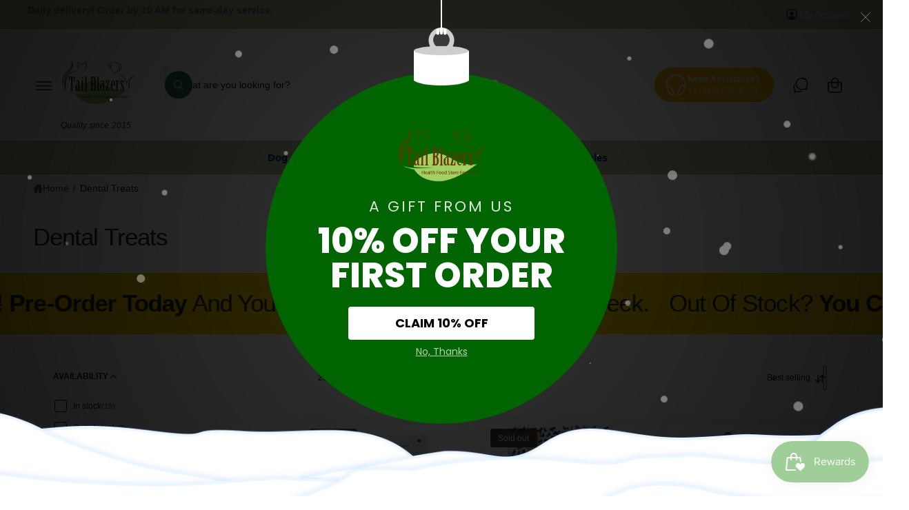

--- FILE ---
content_type: text/html; charset=utf-8
request_url: https://tailblazersmarket.com/collections/dental-treats
body_size: 105813
content:
<!doctype html>
<html class="no-js" lang="en">
  <head>
    <meta charset="utf-8">
    <meta http-equiv="X-UA-Compatible" content="IE=edge">
    <meta name="viewport" content="width=device-width,initial-scale=1">
    <meta name="theme-color" content=""><link rel="canonical" href="https://tailblazersmarket.com/collections/dental-treats"><link rel="icon" type="image/png" href="//tailblazersmarket.com/cdn/shop/files/TB-logo_CMYK.png?crop=center&height=32&v=1732419637&width=32"><title>
      Dental Treats
 &ndash; Tail Blazers Etobicoke</title>

    

    

<meta property="og:site_name" content="Tail Blazers Etobicoke">
<meta property="og:url" content="https://tailblazersmarket.com/collections/dental-treats">
<meta property="og:title" content="Dental Treats">
<meta property="og:type" content="website">
<meta property="og:description" content="Shop premium pet food and accessories at Tail Blazers Etobicoke. Find healthy options for dogs and cats with fast delivery and great prices. Visit us today!"><meta property="og:image" content="http://tailblazersmarket.com/cdn/shop/files/7.png?v=1733562146">
  <meta property="og:image:secure_url" content="https://tailblazersmarket.com/cdn/shop/files/7.png?v=1733562146">
  <meta property="og:image:width" content="1200">
  <meta property="og:image:height" content="628"><meta name="twitter:card" content="summary_large_image">
<meta name="twitter:title" content="Dental Treats">
<meta name="twitter:description" content="Shop premium pet food and accessories at Tail Blazers Etobicoke. Find healthy options for dogs and cats with fast delivery and great prices. Visit us today!">

<meta name="theme:name" content="Ignite">
<meta name="theme:version" content="2.4.0">
<meta name="theme:preset" content="pets">


    <script src="//tailblazersmarket.com/cdn/shop/t/29/assets/global.js?v=36051968775747192791764747109" defer="defer"></script><script src="//tailblazersmarket.com/cdn/shop/t/29/assets/animations.js?v=55825192366330283781764747109" defer="defer"></script><script>window.performance && window.performance.mark && window.performance.mark('shopify.content_for_header.start');</script><meta name="facebook-domain-verification" content="vxfe1j6uk9laj8zngq1ofsoz5x8kge">
<meta name="google-site-verification" content="ee_7RSEOEmNs-50IcKDlWXPX5SPGngSK53oVsLuLznQ">
<meta id="shopify-digital-wallet" name="shopify-digital-wallet" content="/73044623641/digital_wallets/dialog">
<meta name="shopify-checkout-api-token" content="5ede8b34773fdf397f26cd860ec86128">
<meta id="in-context-paypal-metadata" data-shop-id="73044623641" data-venmo-supported="false" data-environment="production" data-locale="en_US" data-paypal-v4="true" data-currency="CAD">
<link rel="alternate" type="application/atom+xml" title="Feed" href="/collections/dental-treats.atom" />
<link rel="alternate" type="application/json+oembed" href="https://tailblazersmarket.com/collections/dental-treats.oembed">
<script async="async" src="/checkouts/internal/preloads.js?locale=en-CA"></script>
<link rel="preconnect" href="https://shop.app" crossorigin="anonymous">
<script async="async" src="https://shop.app/checkouts/internal/preloads.js?locale=en-CA&shop_id=73044623641" crossorigin="anonymous"></script>
<script id="apple-pay-shop-capabilities" type="application/json">{"shopId":73044623641,"countryCode":"CA","currencyCode":"CAD","merchantCapabilities":["supports3DS"],"merchantId":"gid:\/\/shopify\/Shop\/73044623641","merchantName":"Tail Blazers Etobicoke","requiredBillingContactFields":["postalAddress","email","phone"],"requiredShippingContactFields":["postalAddress","email","phone"],"shippingType":"shipping","supportedNetworks":["visa","masterCard","amex","discover","interac","jcb"],"total":{"type":"pending","label":"Tail Blazers Etobicoke","amount":"1.00"},"shopifyPaymentsEnabled":true,"supportsSubscriptions":true}</script>
<script id="shopify-features" type="application/json">{"accessToken":"5ede8b34773fdf397f26cd860ec86128","betas":["rich-media-storefront-analytics"],"domain":"tailblazersmarket.com","predictiveSearch":true,"shopId":73044623641,"locale":"en"}</script>
<script>var Shopify = Shopify || {};
Shopify.shop = "tailblazeretobicoke.myshopify.com";
Shopify.locale = "en";
Shopify.currency = {"active":"CAD","rate":"1.0"};
Shopify.country = "CA";
Shopify.theme = {"name":"Updated copy of Updated copy of Updated copy of...","id":183912497433,"schema_name":"Ignite","schema_version":"2.4.0","theme_store_id":3027,"role":"main"};
Shopify.theme.handle = "null";
Shopify.theme.style = {"id":null,"handle":null};
Shopify.cdnHost = "tailblazersmarket.com/cdn";
Shopify.routes = Shopify.routes || {};
Shopify.routes.root = "/";</script>
<script type="module">!function(o){(o.Shopify=o.Shopify||{}).modules=!0}(window);</script>
<script>!function(o){function n(){var o=[];function n(){o.push(Array.prototype.slice.apply(arguments))}return n.q=o,n}var t=o.Shopify=o.Shopify||{};t.loadFeatures=n(),t.autoloadFeatures=n()}(window);</script>
<script>
  window.ShopifyPay = window.ShopifyPay || {};
  window.ShopifyPay.apiHost = "shop.app\/pay";
  window.ShopifyPay.redirectState = null;
</script>
<script id="shop-js-analytics" type="application/json">{"pageType":"collection"}</script>
<script defer="defer" async type="module" src="//tailblazersmarket.com/cdn/shopifycloud/shop-js/modules/v2/client.init-shop-cart-sync_BdyHc3Nr.en.esm.js"></script>
<script defer="defer" async type="module" src="//tailblazersmarket.com/cdn/shopifycloud/shop-js/modules/v2/chunk.common_Daul8nwZ.esm.js"></script>
<script type="module">
  await import("//tailblazersmarket.com/cdn/shopifycloud/shop-js/modules/v2/client.init-shop-cart-sync_BdyHc3Nr.en.esm.js");
await import("//tailblazersmarket.com/cdn/shopifycloud/shop-js/modules/v2/chunk.common_Daul8nwZ.esm.js");

  window.Shopify.SignInWithShop?.initShopCartSync?.({"fedCMEnabled":true,"windoidEnabled":true});

</script>
<script>
  window.Shopify = window.Shopify || {};
  if (!window.Shopify.featureAssets) window.Shopify.featureAssets = {};
  window.Shopify.featureAssets['shop-js'] = {"shop-cart-sync":["modules/v2/client.shop-cart-sync_QYOiDySF.en.esm.js","modules/v2/chunk.common_Daul8nwZ.esm.js"],"init-fed-cm":["modules/v2/client.init-fed-cm_DchLp9rc.en.esm.js","modules/v2/chunk.common_Daul8nwZ.esm.js"],"shop-button":["modules/v2/client.shop-button_OV7bAJc5.en.esm.js","modules/v2/chunk.common_Daul8nwZ.esm.js"],"init-windoid":["modules/v2/client.init-windoid_DwxFKQ8e.en.esm.js","modules/v2/chunk.common_Daul8nwZ.esm.js"],"shop-cash-offers":["modules/v2/client.shop-cash-offers_DWtL6Bq3.en.esm.js","modules/v2/chunk.common_Daul8nwZ.esm.js","modules/v2/chunk.modal_CQq8HTM6.esm.js"],"shop-toast-manager":["modules/v2/client.shop-toast-manager_CX9r1SjA.en.esm.js","modules/v2/chunk.common_Daul8nwZ.esm.js"],"init-shop-email-lookup-coordinator":["modules/v2/client.init-shop-email-lookup-coordinator_UhKnw74l.en.esm.js","modules/v2/chunk.common_Daul8nwZ.esm.js"],"pay-button":["modules/v2/client.pay-button_DzxNnLDY.en.esm.js","modules/v2/chunk.common_Daul8nwZ.esm.js"],"avatar":["modules/v2/client.avatar_BTnouDA3.en.esm.js"],"init-shop-cart-sync":["modules/v2/client.init-shop-cart-sync_BdyHc3Nr.en.esm.js","modules/v2/chunk.common_Daul8nwZ.esm.js"],"shop-login-button":["modules/v2/client.shop-login-button_D8B466_1.en.esm.js","modules/v2/chunk.common_Daul8nwZ.esm.js","modules/v2/chunk.modal_CQq8HTM6.esm.js"],"init-customer-accounts-sign-up":["modules/v2/client.init-customer-accounts-sign-up_C8fpPm4i.en.esm.js","modules/v2/client.shop-login-button_D8B466_1.en.esm.js","modules/v2/chunk.common_Daul8nwZ.esm.js","modules/v2/chunk.modal_CQq8HTM6.esm.js"],"init-shop-for-new-customer-accounts":["modules/v2/client.init-shop-for-new-customer-accounts_CVTO0Ztu.en.esm.js","modules/v2/client.shop-login-button_D8B466_1.en.esm.js","modules/v2/chunk.common_Daul8nwZ.esm.js","modules/v2/chunk.modal_CQq8HTM6.esm.js"],"init-customer-accounts":["modules/v2/client.init-customer-accounts_dRgKMfrE.en.esm.js","modules/v2/client.shop-login-button_D8B466_1.en.esm.js","modules/v2/chunk.common_Daul8nwZ.esm.js","modules/v2/chunk.modal_CQq8HTM6.esm.js"],"shop-follow-button":["modules/v2/client.shop-follow-button_CkZpjEct.en.esm.js","modules/v2/chunk.common_Daul8nwZ.esm.js","modules/v2/chunk.modal_CQq8HTM6.esm.js"],"lead-capture":["modules/v2/client.lead-capture_BntHBhfp.en.esm.js","modules/v2/chunk.common_Daul8nwZ.esm.js","modules/v2/chunk.modal_CQq8HTM6.esm.js"],"checkout-modal":["modules/v2/client.checkout-modal_CfxcYbTm.en.esm.js","modules/v2/chunk.common_Daul8nwZ.esm.js","modules/v2/chunk.modal_CQq8HTM6.esm.js"],"shop-login":["modules/v2/client.shop-login_Da4GZ2H6.en.esm.js","modules/v2/chunk.common_Daul8nwZ.esm.js","modules/v2/chunk.modal_CQq8HTM6.esm.js"],"payment-terms":["modules/v2/client.payment-terms_MV4M3zvL.en.esm.js","modules/v2/chunk.common_Daul8nwZ.esm.js","modules/v2/chunk.modal_CQq8HTM6.esm.js"]};
</script>
<script>(function() {
  var isLoaded = false;
  function asyncLoad() {
    if (isLoaded) return;
    isLoaded = true;
    var urls = ["https:\/\/cdn-bundler.nice-team.net\/app\/js\/bundler.js?shop=tailblazeretobicoke.myshopify.com","https:\/\/app.carecart.io\/api\/abandoned-cart\/js-script?shop=tailblazeretobicoke.myshopify.com","https:\/\/cdn.nfcube.com\/instafeed-98f97235a42d00d2f19f8331e92b59d3.js?shop=tailblazeretobicoke.myshopify.com","https:\/\/tools.luckyorange.com\/core\/lo.js?site-id=a4176066\u0026shop=tailblazeretobicoke.myshopify.com","https:\/\/cdn-app.sealsubscriptions.com\/shopify\/public\/js\/sealsubscriptions.js?shop=tailblazeretobicoke.myshopify.com","https:\/\/static.klaviyo.com\/onsite\/js\/VJaGF8\/klaviyo.js?company_id=VJaGF8\u0026shop=tailblazeretobicoke.myshopify.com","https:\/\/api.fastbundle.co\/scripts\/src.js?shop=tailblazeretobicoke.myshopify.com"];
    for (var i = 0; i < urls.length; i++) {
      var s = document.createElement('script');
      s.type = 'text/javascript';
      s.async = true;
      s.src = urls[i];
      var x = document.getElementsByTagName('script')[0];
      x.parentNode.insertBefore(s, x);
    }
  };
  if(window.attachEvent) {
    window.attachEvent('onload', asyncLoad);
  } else {
    window.addEventListener('load', asyncLoad, false);
  }
})();</script>
<script id="__st">var __st={"a":73044623641,"offset":-18000,"reqid":"09a10fca-1e9b-49fb-af3e-88e156b612df-1769025448","pageurl":"tailblazersmarket.com\/collections\/dental-treats","u":"8c2329d0de21","p":"collection","rtyp":"collection","rid":494502281497};</script>
<script>window.ShopifyPaypalV4VisibilityTracking = true;</script>
<script id="captcha-bootstrap">!function(){'use strict';const t='contact',e='account',n='new_comment',o=[[t,t],['blogs',n],['comments',n],[t,'customer']],c=[[e,'customer_login'],[e,'guest_login'],[e,'recover_customer_password'],[e,'create_customer']],r=t=>t.map((([t,e])=>`form[action*='/${t}']:not([data-nocaptcha='true']) input[name='form_type'][value='${e}']`)).join(','),a=t=>()=>t?[...document.querySelectorAll(t)].map((t=>t.form)):[];function s(){const t=[...o],e=r(t);return a(e)}const i='password',u='form_key',d=['recaptcha-v3-token','g-recaptcha-response','h-captcha-response',i],f=()=>{try{return window.sessionStorage}catch{return}},m='__shopify_v',_=t=>t.elements[u];function p(t,e,n=!1){try{const o=window.sessionStorage,c=JSON.parse(o.getItem(e)),{data:r}=function(t){const{data:e,action:n}=t;return t[m]||n?{data:e,action:n}:{data:t,action:n}}(c);for(const[e,n]of Object.entries(r))t.elements[e]&&(t.elements[e].value=n);n&&o.removeItem(e)}catch(o){console.error('form repopulation failed',{error:o})}}const l='form_type',E='cptcha';function T(t){t.dataset[E]=!0}const w=window,h=w.document,L='Shopify',v='ce_forms',y='captcha';let A=!1;((t,e)=>{const n=(g='f06e6c50-85a8-45c8-87d0-21a2b65856fe',I='https://cdn.shopify.com/shopifycloud/storefront-forms-hcaptcha/ce_storefront_forms_captcha_hcaptcha.v1.5.2.iife.js',D={infoText:'Protected by hCaptcha',privacyText:'Privacy',termsText:'Terms'},(t,e,n)=>{const o=w[L][v],c=o.bindForm;if(c)return c(t,g,e,D).then(n);var r;o.q.push([[t,g,e,D],n]),r=I,A||(h.body.append(Object.assign(h.createElement('script'),{id:'captcha-provider',async:!0,src:r})),A=!0)});var g,I,D;w[L]=w[L]||{},w[L][v]=w[L][v]||{},w[L][v].q=[],w[L][y]=w[L][y]||{},w[L][y].protect=function(t,e){n(t,void 0,e),T(t)},Object.freeze(w[L][y]),function(t,e,n,w,h,L){const[v,y,A,g]=function(t,e,n){const i=e?o:[],u=t?c:[],d=[...i,...u],f=r(d),m=r(i),_=r(d.filter((([t,e])=>n.includes(e))));return[a(f),a(m),a(_),s()]}(w,h,L),I=t=>{const e=t.target;return e instanceof HTMLFormElement?e:e&&e.form},D=t=>v().includes(t);t.addEventListener('submit',(t=>{const e=I(t);if(!e)return;const n=D(e)&&!e.dataset.hcaptchaBound&&!e.dataset.recaptchaBound,o=_(e),c=g().includes(e)&&(!o||!o.value);(n||c)&&t.preventDefault(),c&&!n&&(function(t){try{if(!f())return;!function(t){const e=f();if(!e)return;const n=_(t);if(!n)return;const o=n.value;o&&e.removeItem(o)}(t);const e=Array.from(Array(32),(()=>Math.random().toString(36)[2])).join('');!function(t,e){_(t)||t.append(Object.assign(document.createElement('input'),{type:'hidden',name:u})),t.elements[u].value=e}(t,e),function(t,e){const n=f();if(!n)return;const o=[...t.querySelectorAll(`input[type='${i}']`)].map((({name:t})=>t)),c=[...d,...o],r={};for(const[a,s]of new FormData(t).entries())c.includes(a)||(r[a]=s);n.setItem(e,JSON.stringify({[m]:1,action:t.action,data:r}))}(t,e)}catch(e){console.error('failed to persist form',e)}}(e),e.submit())}));const S=(t,e)=>{t&&!t.dataset[E]&&(n(t,e.some((e=>e===t))),T(t))};for(const o of['focusin','change'])t.addEventListener(o,(t=>{const e=I(t);D(e)&&S(e,y())}));const B=e.get('form_key'),M=e.get(l),P=B&&M;t.addEventListener('DOMContentLoaded',(()=>{const t=y();if(P)for(const e of t)e.elements[l].value===M&&p(e,B);[...new Set([...A(),...v().filter((t=>'true'===t.dataset.shopifyCaptcha))])].forEach((e=>S(e,t)))}))}(h,new URLSearchParams(w.location.search),n,t,e,['guest_login'])})(!0,!0)}();</script>
<script integrity="sha256-4kQ18oKyAcykRKYeNunJcIwy7WH5gtpwJnB7kiuLZ1E=" data-source-attribution="shopify.loadfeatures" defer="defer" src="//tailblazersmarket.com/cdn/shopifycloud/storefront/assets/storefront/load_feature-a0a9edcb.js" crossorigin="anonymous"></script>
<script crossorigin="anonymous" defer="defer" src="//tailblazersmarket.com/cdn/shopifycloud/storefront/assets/shopify_pay/storefront-65b4c6d7.js?v=20250812"></script>
<script data-source-attribution="shopify.dynamic_checkout.dynamic.init">var Shopify=Shopify||{};Shopify.PaymentButton=Shopify.PaymentButton||{isStorefrontPortableWallets:!0,init:function(){window.Shopify.PaymentButton.init=function(){};var t=document.createElement("script");t.src="https://tailblazersmarket.com/cdn/shopifycloud/portable-wallets/latest/portable-wallets.en.js",t.type="module",document.head.appendChild(t)}};
</script>
<script data-source-attribution="shopify.dynamic_checkout.buyer_consent">
  function portableWalletsHideBuyerConsent(e){var t=document.getElementById("shopify-buyer-consent"),n=document.getElementById("shopify-subscription-policy-button");t&&n&&(t.classList.add("hidden"),t.setAttribute("aria-hidden","true"),n.removeEventListener("click",e))}function portableWalletsShowBuyerConsent(e){var t=document.getElementById("shopify-buyer-consent"),n=document.getElementById("shopify-subscription-policy-button");t&&n&&(t.classList.remove("hidden"),t.removeAttribute("aria-hidden"),n.addEventListener("click",e))}window.Shopify?.PaymentButton&&(window.Shopify.PaymentButton.hideBuyerConsent=portableWalletsHideBuyerConsent,window.Shopify.PaymentButton.showBuyerConsent=portableWalletsShowBuyerConsent);
</script>
<script data-source-attribution="shopify.dynamic_checkout.cart.bootstrap">document.addEventListener("DOMContentLoaded",(function(){function t(){return document.querySelector("shopify-accelerated-checkout-cart, shopify-accelerated-checkout")}if(t())Shopify.PaymentButton.init();else{new MutationObserver((function(e,n){t()&&(Shopify.PaymentButton.init(),n.disconnect())})).observe(document.body,{childList:!0,subtree:!0})}}));
</script>
<link id="shopify-accelerated-checkout-styles" rel="stylesheet" media="screen" href="https://tailblazersmarket.com/cdn/shopifycloud/portable-wallets/latest/accelerated-checkout-backwards-compat.css" crossorigin="anonymous">
<style id="shopify-accelerated-checkout-cart">
        #shopify-buyer-consent {
  margin-top: 1em;
  display: inline-block;
  width: 100%;
}

#shopify-buyer-consent.hidden {
  display: none;
}

#shopify-subscription-policy-button {
  background: none;
  border: none;
  padding: 0;
  text-decoration: underline;
  font-size: inherit;
  cursor: pointer;
}

#shopify-subscription-policy-button::before {
  box-shadow: none;
}

      </style>
<script id="sections-script" data-sections="header,footer" defer="defer" src="//tailblazersmarket.com/cdn/shop/t/29/compiled_assets/scripts.js?v=9405"></script>
<script>window.performance && window.performance.mark && window.performance.mark('shopify.content_for_header.end');</script>


    <style data-shopify>
      
        :root,
        .color-scheme-1 {
          --color-background: 255,255,255;
          --color-background-accent: ,,;
        
          --gradient-background: #ffffff;
        

        

        --color-foreground: 44,70,61;
        --color-heading: 25,46,40;
        --color-background-contrast: 191,191,191;
        --color-shadow: 0, 0, 0;
        --color-button: 44,70,61;
        --color-button-alpha: 1.0;
        
          --color-button-gradient: none;
        
        --color-button-text: 255,255,255;
        --color-secondary-button: 255,255,255;
        --color-secondary-button-text: 44,70,61;
        --color-link: 44,70,61;
        --color-caption: 44,70,61;
        --color-badge-foreground: 44,70,61;
        --color-badge-background: 255,255,255;
        --color-badge-border: 44,70,61;
        --color-accent: 220,43,255;
        --payment-terms-background-color: rgb(255 255 255);

        
          --color-heading-gradient-background: none;
          --color-heading-gradient-background-clip: border-box;
          --color-heading-gradient-fill: currentColor;
        

        
          --color-accent-gradient-background: none;
          --color-accent-gradient-background-clip: border-box;
          --color-accent-gradient-fill: currentColor;
        
      }
      
        
        .color-scheme-2 {
          --color-background: 255,255,255;
          --color-background-accent: ,,;
        
          --gradient-background: #ffffff;
        

        

        --color-foreground: 18,18,18;
        --color-heading: 18,18,18;
        --color-background-contrast: 191,191,191;
        --color-shadow: 0, 0, 0;
        --color-button: 1,57,28;
        --color-button-alpha: 1.0;
        
        --color-button-gradient: linear-gradient(238deg, rgba(22, 123, 71, 1) 6%, rgba(37, 108, 84, 1) 94%);
        
        --color-button-text: 243,243,243;
        --color-secondary-button: 255,255,255;
        --color-secondary-button-text: 26,97,46;
        --color-link: 21,118,49;
        --color-caption: 18,18,18;
        --color-badge-foreground: 18,18,18;
        --color-badge-background: 255,255,255;
        --color-badge-border: 18,18,18;
        --color-accent: 220,43,255;
        --payment-terms-background-color: rgb(255 255 255);

        
          --color-heading-gradient-background: none;
          --color-heading-gradient-background-clip: border-box;
          --color-heading-gradient-fill: currentColor;
        

        
          --color-accent-gradient-background: -webkit-linear-gradient(85deg, rgba(1, 57, 28, 1) 7%, rgba(48, 159, 121, 1) 94%);
          --color-accent-gradient-background-clip: text;
          --color-accent-gradient-fill: transparent;
        
      }
      
        
        .color-scheme-3 {
          --color-background: 42,44,44;
          --color-background-accent: ,,;
        
          --gradient-background: #2a2c2c;
        

        

        --color-foreground: 255,255,255;
        --color-heading: 255,255,255;
        --color-background-contrast: 54,57,57;
        --color-shadow: 0, 0, 0;
        --color-button: 255,255,255;
        --color-button-alpha: 1.0;
        
          --color-button-gradient: none;
        
        --color-button-text: 18,18,18;
        --color-secondary-button: 42,44,44;
        --color-secondary-button-text: 255,255,255;
        --color-link: 255,255,255;
        --color-caption: 255,255,255;
        --color-badge-foreground: 255,255,255;
        --color-badge-background: 42,44,44;
        --color-badge-border: 255,255,255;
        --color-accent: 220,43,255;
        --payment-terms-background-color: rgb(42 44 44);

        
          --color-heading-gradient-background: none;
          --color-heading-gradient-background-clip: border-box;
          --color-heading-gradient-fill: currentColor;
        

        
          --color-accent-gradient-background: -webkit-linear-gradient(240deg, rgba(250, 212, 143, 1), rgba(195, 149, 64, 1) 100%);
          --color-accent-gradient-background-clip: text;
          --color-accent-gradient-fill: transparent;
        
      }
      
        
        .color-scheme-4 {
          --color-background: 44,70,61;
          --color-background-accent: ,,;
        
          --gradient-background: linear-gradient(227deg, rgba(1, 57, 28, 1) 7%, rgba(44, 70, 61, 1) 94%);
        

        

        --color-foreground: 255,255,255;
        --color-heading: 255,255,255;
        --color-background-contrast: 54,86,75;
        --color-shadow: 0, 0, 0;
        --color-button: 255,255,255;
        --color-button-alpha: 1.0;
        
          --color-button-gradient: none;
        
        --color-button-text: 36,40,51;
        --color-secondary-button: 44,70,61;
        --color-secondary-button-text: 255,255,255;
        --color-link: 255,255,255;
        --color-caption: 255,255,255;
        --color-badge-foreground: 255,255,255;
        --color-badge-background: 44,70,61;
        --color-badge-border: 255,255,255;
        --color-accent: 220,43,255;
        --payment-terms-background-color: rgb(44 70 61);

        
          --color-heading-gradient-background: none;
          --color-heading-gradient-background-clip: border-box;
          --color-heading-gradient-fill: currentColor;
        

        
          --color-accent-gradient-background: -webkit-linear-gradient(240deg, rgba(250, 212, 143, 1), rgba(195, 149, 64, 1) 100%);
          --color-accent-gradient-background-clip: text;
          --color-accent-gradient-fill: transparent;
        
      }
      
        
        .color-scheme-5 {
          --color-background: 177,202,155;
          --color-background-accent: ,,;
        
          --gradient-background: #b1ca9b;
        

        

        --color-foreground: 20,44,115;
        --color-heading: 255,255,255;
        --color-background-contrast: 113,150,80;
        --color-shadow: 0, 0, 0;
        --color-button: 255,255,255;
        --color-button-alpha: 1.0;
        
          --color-button-gradient: none;
        
        --color-button-text: 0,0,0;
        --color-secondary-button: 177,202,155;
        --color-secondary-button-text: 255,255,255;
        --color-link: 255,255,255;
        --color-caption: 7,75,124;
        --color-badge-foreground: 20,44,115;
        --color-badge-background: 177,202,155;
        --color-badge-border: 20,44,115;
        --color-accent: 220,43,255;
        --payment-terms-background-color: rgb(177 202 155);

        
          --color-heading-gradient-background: none;
          --color-heading-gradient-background-clip: border-box;
          --color-heading-gradient-fill: currentColor;
        

        
          --color-accent-gradient-background: -webkit-linear-gradient(270deg, rgba(255, 228, 49, 1) 42%, rgba(249, 100, 32, 1) 100%);
          --color-accent-gradient-background-clip: text;
          --color-accent-gradient-fill: transparent;
        
      }
      
        
        .color-scheme-6 {
          --color-background: 177,202,155;
          --color-background-accent: ,,;
        
          --gradient-background: linear-gradient(180deg, rgba(255, 255, 255, 1), rgba(255, 255, 255, 1) 100%);
        

        

        --color-foreground: 7,75,124;
        --color-heading: 4,4,4;
        --color-background-contrast: 113,150,80;
        --color-shadow: 0, 0, 0;
        --color-button: 255,255,255;
        --color-button-alpha: 1.0;
        
          --color-button-gradient: none;
        
        --color-button-text: 7,67,24;
        --color-secondary-button: 177,202,155;
        --color-secondary-button-text: 255,255,255;
        --color-link: 255,255,255;
        --color-caption: 7,75,124;
        --color-badge-foreground: 7,75,124;
        --color-badge-background: 177,202,155;
        --color-badge-border: 7,75,124;
        --color-accent: 220,43,255;
        --payment-terms-background-color: rgb(177 202 155);

        
          --color-heading-gradient-background: none;
          --color-heading-gradient-background-clip: border-box;
          --color-heading-gradient-fill: currentColor;
        

        
          --color-accent-gradient-background: -webkit-linear-gradient(240deg, rgba(252, 238, 214, 1), rgba(217, 173, 93, 1) 99%);
          --color-accent-gradient-background-clip: text;
          --color-accent-gradient-fill: transparent;
        
      }
      
        
        .color-scheme-7 {
          --color-background: 255,215,1;
          --color-background-accent: ,,;
        
          --gradient-background: linear-gradient(229deg, rgba(255, 215, 1, 1) 4%, rgba(221, 39, 57, 1) 100%);
        

        

        --color-foreground: 255,255,255;
        --color-heading: 255,255,255;
        --color-background-contrast: 129,108,0;
        --color-shadow: 0, 0, 0;
        --color-button: 255,255,255;
        --color-button-alpha: 1.0;
        
          --color-button-gradient: none;
        
        --color-button-text: 18,18,18;
        --color-secondary-button: 255,215,1;
        --color-secondary-button-text: 255,255,255;
        --color-link: 255,255,255;
        --color-caption: 255,255,255;
        --color-badge-foreground: 255,255,255;
        --color-badge-background: 255,215,1;
        --color-badge-border: 255,255,255;
        --color-accent: 220,43,255;
        --payment-terms-background-color: rgb(255 215 1);

        
          --color-heading-gradient-background: none;
          --color-heading-gradient-background-clip: border-box;
          --color-heading-gradient-fill: currentColor;
        

        
          --color-accent-gradient-background: none;
          --color-accent-gradient-background-clip: border-box;
          --color-accent-gradient-fill: currentColor;
        
      }
      
        
        .color-scheme-8 {
          --color-background: 177,202,155;
          --color-background-accent: ,,;
        
          --gradient-background: linear-gradient(227deg, rgba(1, 57, 28, 1) 7%, rgba(44, 70, 61, 1) 94%);
        

        

        --color-foreground: 255,248,236;
        --color-heading: 255,248,236;
        --color-background-contrast: 113,150,80;
        --color-shadow: 0, 0, 0;
        --color-button: 255,248,236;
        --color-button-alpha: 1.0;
        
          --color-button-gradient: none;
        
        --color-button-text: 44,70,61;
        --color-secondary-button: 177,202,155;
        --color-secondary-button-text: 255,248,236;
        --color-link: 255,248,236;
        --color-caption: 255,248,236;
        --color-badge-foreground: 255,248,236;
        --color-badge-background: 177,202,155;
        --color-badge-border: 255,248,236;
        --color-accent: 220,43,255;
        --payment-terms-background-color: rgb(177 202 155);

        
          --color-heading-gradient-background: none;
          --color-heading-gradient-background-clip: border-box;
          --color-heading-gradient-fill: currentColor;
        

        
          --color-accent-gradient-background: -webkit-linear-gradient(240deg, rgba(250, 212, 143, 1), rgba(195, 149, 64, 1) 100%);
          --color-accent-gradient-background-clip: text;
          --color-accent-gradient-fill: transparent;
        
      }
      
        
        .color-scheme-9 {
          --color-background: 0,40,40;
          --color-background-accent: ,,;
        
          --gradient-background: linear-gradient(227deg, rgba(1, 57, 28, 1) 7%, rgba(44, 70, 61, 1) 94%);
        

        

        --color-foreground: 255,248,236;
        --color-heading: 255,248,236;
        --color-background-contrast: 0,66,66;
        --color-shadow: 0, 0, 0;
        --color-button: 255,248,236;
        --color-button-alpha: 1.0;
        
          --color-button-gradient: none;
        
        --color-button-text: 44,70,61;
        --color-secondary-button: 0,40,40;
        --color-secondary-button-text: 255,248,236;
        --color-link: 255,248,236;
        --color-caption: 255,248,236;
        --color-badge-foreground: 255,248,236;
        --color-badge-background: 0,40,40;
        --color-badge-border: 255,248,236;
        --color-accent: 220,43,255;
        --payment-terms-background-color: rgb(0 40 40);

        
          --color-heading-gradient-background: none;
          --color-heading-gradient-background-clip: border-box;
          --color-heading-gradient-fill: currentColor;
        

        
          --color-accent-gradient-background: -webkit-linear-gradient(240deg, rgba(250, 212, 143, 1), rgba(195, 149, 64, 1) 100%);
          --color-accent-gradient-background-clip: text;
          --color-accent-gradient-fill: transparent;
        
      }
      
        
        .color-scheme-584da293-2d11-47cc-8103-6dda749c7faf {
          --color-background: 246,247,250;
          --color-background-accent: ,,;
        
          --gradient-background: #f6f7fa;
        

        

        --color-foreground: 44,70,61;
        --color-heading: 25,46,40;
        --color-background-contrast: 164,174,204;
        --color-shadow: 0, 0, 0;
        --color-button: 44,70,61;
        --color-button-alpha: 1.0;
        
        --color-button-gradient: radial-gradient(rgba(255, 154, 98, 1), rgba(255, 204, 75, 1) 100%);
        
        --color-button-text: 255,255,255;
        --color-secondary-button: 246,247,250;
        --color-secondary-button-text: 44,70,61;
        --color-link: 44,70,61;
        --color-caption: 44,70,61;
        --color-badge-foreground: 44,70,61;
        --color-badge-background: 246,247,250;
        --color-badge-border: 44,70,61;
        --color-accent: 220,43,255;
        --payment-terms-background-color: rgb(246 247 250);

        
          --color-heading-gradient-background: none;
          --color-heading-gradient-background-clip: border-box;
          --color-heading-gradient-fill: currentColor;
        

        
          --color-accent-gradient-background: none;
          --color-accent-gradient-background-clip: border-box;
          --color-accent-gradient-fill: currentColor;
        
      }
      
        
        .color-scheme-a30b8374-b014-415c-85c7-4c1505580ac8 {
          --color-background: 255,215,1;
          --color-background-accent: ,,;
        
          --gradient-background: #ffd701;
        

        

        --color-foreground: 44,70,61;
        --color-heading: 25,46,40;
        --color-background-contrast: 129,108,0;
        --color-shadow: 0, 0, 0;
        --color-button: 44,70,61;
        --color-button-alpha: 1.0;
        
          --color-button-gradient: none;
        
        --color-button-text: 255,255,255;
        --color-secondary-button: 255,215,1;
        --color-secondary-button-text: 44,70,61;
        --color-link: 44,70,61;
        --color-caption: 44,70,61;
        --color-badge-foreground: 44,70,61;
        --color-badge-background: 255,215,1;
        --color-badge-border: 44,70,61;
        --color-accent: 220,43,255;
        --payment-terms-background-color: rgb(255 215 1);

        
          --color-heading-gradient-background: none;
          --color-heading-gradient-background-clip: border-box;
          --color-heading-gradient-fill: currentColor;
        

        
          --color-accent-gradient-background: none;
          --color-accent-gradient-background-clip: border-box;
          --color-accent-gradient-fill: currentColor;
        
      }
      
        
        .color-scheme-f7e33907-8371-4abd-888f-83ab1fcf9ed7 {
          --color-background: 242,241,218;
          --color-background-accent: ,,;
        
          --gradient-background: #f2f1da;
        

        

        --color-foreground: 44,70,61;
        --color-heading: 25,46,40;
        --color-background-contrast: 209,205,124;
        --color-shadow: 0, 0, 0;
        --color-button: 44,70,61;
        --color-button-alpha: 1.0;
        
          --color-button-gradient: none;
        
        --color-button-text: 255,255,255;
        --color-secondary-button: 242,241,218;
        --color-secondary-button-text: 44,70,61;
        --color-link: 44,70,61;
        --color-caption: 44,70,61;
        --color-badge-foreground: 44,70,61;
        --color-badge-background: 242,241,218;
        --color-badge-border: 44,70,61;
        --color-accent: 220,43,255;
        --payment-terms-background-color: rgb(242 241 218);

        
          --color-heading-gradient-background: none;
          --color-heading-gradient-background-clip: border-box;
          --color-heading-gradient-fill: currentColor;
        

        
          --color-accent-gradient-background: none;
          --color-accent-gradient-background-clip: border-box;
          --color-accent-gradient-fill: currentColor;
        
      }
      

      

      body, .color-scheme-1, .color-scheme-2, .color-scheme-3, .color-scheme-4, .color-scheme-5, .color-scheme-6, .color-scheme-7, .color-scheme-8, .color-scheme-9, .color-scheme-584da293-2d11-47cc-8103-6dda749c7faf, .color-scheme-a30b8374-b014-415c-85c7-4c1505580ac8, .color-scheme-f7e33907-8371-4abd-888f-83ab1fcf9ed7 {
        color: rgb(var(--color-foreground));
        background-color: rgb(var(--color-background));
      }

      :root {
        /* The direction multiplier is used for RTL-aware transforms and positioning calculations.
           It is set to -1 for RTL languages and 1 for LTR languages, allowing CSS calculations
           to be directionally aware. */
        --direction-multiplier: 1;

        --font-body-family: "system_ui", -apple-system, 'Segoe UI', Roboto, 'Helvetica Neue', 'Noto Sans', 'Liberation Sans', Arial, sans-serif, 'Apple Color Emoji', 'Segoe UI Emoji', 'Segoe UI Symbol', 'Noto Color Emoji';
        --font-body-style: normal;
        --font-body-weight: 400;
        --font-body-weight-bold: 700;
        --font-body-letter-spacing: 0.001em;

        --font-heading-family: "system_ui", -apple-system, 'Segoe UI', Roboto, 'Helvetica Neue', 'Noto Sans', 'Liberation Sans', Arial, sans-serif, 'Apple Color Emoji', 'Segoe UI Emoji', 'Segoe UI Symbol', 'Noto Color Emoji';
        --font-heading-style: normal;
        --font-heading-weight: 400;

        

        --font-button-font-weight: bold;
        --font-button-case: none;
        --font-button-icon-offset: 0.1rem;
        --font-button-letter-spacing: 0.005em;
        --font-button-text-size: 1.5rem;

        --font-body-scale: 0.96;
        --font-heading-scale: 1.0625;
        --font-heading-case: capitalize;
        --font-heading-letter-spacing: -0.025em;

        --media-padding: px;
        --media-border-opacity: 0.0;
        --media-border-width: 0px;
        --media-radius: 28px;
        --media-shadow-opacity: 0.0;
        --media-shadow-horizontal-offset: 0px;
        --media-shadow-vertical-offset: 0px;
        --media-shadow-blur-radius: 0px;
        --media-shadow-visible: 0;

        --page-width: 160rem;
        --px-mobile: 2rem;
        --page-width-margin: 0rem;

        --product-card-image-padding: 0.8rem;
        --product-card-image-scale: 0.97;
        --product-card-corner-radius: 1.2rem;
        --product-card-text-alignment: start;
        --product-card-border-width: 0.0rem;
        --product-card-border-opacity: 0.0;
        --product-card-shadow-opacity: 0.0;
        --product-card-shadow-visible: 0;
        --product-card-shadow-horizontal-offset: 0.0rem;
        --product-card-shadow-vertical-offset: 0.0rem;
        --product-card-shadow-blur-radius: 0.0rem;
        --product-card-star-color: 245,225,33;
        --product-card-icon-width: 32px;

        --inventory-stock-low-color: 230,103,17;
        --inventory-stock-normal-color: 85,175,16;
        --inventory-stock-continue-color: 85,175,16;
        --inventory-stock-out-color: 91,91,91;

        
          --product-card-price-color: 234,7,7;
        

        
        --product-card-image-background: 0,0,0,0.0;
        

        --collection-card-image-padding: 0.0rem;
        --collection-card-corner-radius: 0.0rem;
        --collection-card-image-scale: 1.0;
        --collection-card-text-alignment: center;
        --collection-card-border-width: 0.0rem;
        --collection-card-border-opacity: 0.0;
        --collection-card-shadow-opacity: 0.0;
        --collection-card-shadow-visible: 0;
        --collection-card-shadow-horizontal-offset: 0.0rem;
        --collection-card-shadow-vertical-offset: 0.0rem;
        --collection-card-shadow-blur-radius: 0.0rem;
        --collection-card-image-background: 255,255,255,1.0;

        --blog-card-image-padding: 2.0rem;
        --blog-card-corner-radius: 0.8rem;
        --blog-card-border-width: 0.0rem;
        --blog-card-border-opacity: 0.0;
        --blog-card-shadow-opacity: 0.0;
        --blog-card-shadow-visible: 0;
        --blog-card-shadow-horizontal-offset: 0.0rem;
        --blog-card-shadow-vertical-offset: 0.0rem;
        --blog-card-shadow-blur-radius: 0.0rem;
        --blog-card-image-background: 255,255,255,1.0;

        

        --badge-text-size: 1.2rem;
        --badge-text-weight: normal;
        --badge-border-width: 1px;
        --badge-border-style: solid;

        --badge-sold-out-foreground: 255 255 255 / 1.0;
        --badge-sold-out-border: 0 0 0 / 0.0;
        --badge-sold-out-background: linear-gradient(127deg, rgba(13, 13, 13, 0.8) 11%, rgba(49, 49, 49, 0.8) 78%);
        
        
        --badge-preorder-foreground: 21 118 49 / 1.0;
        --badge-preorder-border: 255 255 255 / 1.0;
        --badge-preorder-background: linear-gradient(137deg, rgba(234, 234, 234, 0.8), rgba(241, 241, 241, 0.4) 100%);
        
        
        --badge-bulk-foreground: 7 75 124 / 1.0;
        --badge-bulk-border: 209 224 241 / 1.0;
        --badge-bulk-background: #ECF5FC;
        
        
        --badge-new-foreground: 255 255 255 / 1.0;
        --badge-new-border: 0 0 0 / 0.0;
        --badge-new-background: linear-gradient(129deg, rgba(33, 119, 179, 0.8), rgba(61, 157, 222, 0.8) 100%);
        
        
        --badge-sale-foreground: 255 255 255 / 1.0;
        --badge-sale-border: 0 0 0 / 0.0;
        --badge-sale-background: linear-gradient(144deg, rgba(244, 43, 65, 0.8), rgba(218, 50, 67, 0.8) 97%, rgba(247, 23, 23, 0.8) 97.482%);
        

        --popup-border-width: 1px;
        --popup-border-opacity: 0.08;
        --popup-corner-radius: 6px;
        --promo-corner-radius: 6px;
        --popup-shadow-opacity: 0.15;
        --popup-shadow-horizontal-offset: 0px;
        --popup-shadow-vertical-offset: 0px;
        --popup-shadow-blur-radius: 5px;

        --drawer-border-width: 1px;
        --drawer-border-opacity: 0.1;
        --drawer-shadow-opacity: 0.0;
        --drawer-shadow-horizontal-offset: 0px;
        --drawer-shadow-vertical-offset: 4px;
        --drawer-shadow-blur-radius: 5px;

        --grid-desktop-vertical-spacing: 16px;
        --grid-desktop-horizontal-spacing: 16px;
        --grid-desktop-horizontal-spacing-initial: 16px;
        --grid-mobile-vertical-spacing: calc(var(--px-mobile) * 0.8);
        --grid-mobile-horizontal-spacing: calc(var(--px-mobile) * 0.8);

        --text-boxes-radius: 28px;
        --text-boxes-border-opacity: 0.0;
        --text-boxes-border-width: 0px;
        --text-boxes-shadow-opacity: 0.0;
        --text-boxes-shadow-visible: 0;
        --text-boxes-shadow-horizontal-offset: 0px;
        --text-boxes-shadow-vertical-offset: 0px;
        --text-boxes-shadow-blur-radius: 0px;

        --buttons-radius: 28px;
        --buttons-radius-outset: 30px;
        --buttons-border-width: 2px;
        --buttons-border-opacity: 1.0;
        --buttons-shadow-opacity: 0.0;
        --buttons-shadow-visible: 0;
        --buttons-shadow-horizontal-offset: 0px;
        --buttons-shadow-vertical-offset: 0px;
        --buttons-shadow-blur-radius: 0px;
        --buttons-border-offset: 0.3px;

        --inputs-radius: 28px;
        --inputs-border-width: 2px;
        --inputs-border-opacity: 0.35;
        --inputs-shadow-opacity: 0.0;
        --inputs-shadow-horizontal-offset: 0px;
        --inputs-margin-offset: 0px;
        --inputs-shadow-vertical-offset: 0px;
        --inputs-shadow-blur-radius: 0px;
        --inputs-radius-outset: 30px;

        --variant-pills-radius: 28px;
        --variant-pills-border-width: 2px;
        --variant-pills-border-opacity: 0.35;
        --variant-pills-shadow-opacity: 0.0;
        --variant-pills-shadow-horizontal-offset: 0px;
        --variant-pills-shadow-vertical-offset: 0px;
        --variant-pills-shadow-blur-radius: 0px;

        --color-overlay: #040404;

        
        --spacing-section: 35px;

        --breadcrumb-padding: 1rem;
        --panel-corner-radius: 20px;
        --controls-corner-radius: 20px;
        --pagination-border-width: 0.1rem;
        --swatch-input--border-radius: 50%;
        --spacer-thickness: 3px;
        --easter-egg-let-it-snow: url(//tailblazersmarket.com/cdn/shop/t/29/assets/snow.webp?v=160252599929562084641764747109);

        --flash-sale-corner-radius: 16px;
        --flash-sale-color: #105E94;
        --flash-sale-color-light: #D9E8F2;
      }

      *,
      *::before,
      *::after {
        box-sizing: inherit;
        -webkit-font-smoothing: antialiased;
      }

      html {
        box-sizing: border-box;
        font-size: calc(var(--font-body-scale) * 62.5%);
        height: 100%;
        -moz-osx-font-smoothing: grayscale;
        -webkit-text-size-adjust: 100%;
      }

      body {
        min-height: 100%;
        margin: 0;
        font-size: 1.5rem;
        overflow-wrap: break-word;
        word-break: break-word;
        letter-spacing: var(--font-body-letter-spacing);
        line-height: calc(1 + 0.8 / var(--font-body-scale));
        font-family: var(--font-body-family);
        font-style: var(--font-body-style);
        font-weight: var(--font-body-weight);
        overflow-x: hidden;
        padding-inline-end: var(--temp-scrollbar-width, 0px);
      }

      .page-is-loading .hidden-during-load {
        visibility: hidden;
      }

      @media screen and (min-width: 750px) {
        :root {
          --spacing-section: 50px;
        }

        body {
          font-size: 1.55rem;
        }

        
          .gradient {
            background-attachment: fixed !important;
          }
        
      }

      @media screen and (min-width: 1100px) {
        body {
          font-size: 1.6rem;
        }
      }
    </style>

    <link href="//tailblazersmarket.com/cdn/shop/t/29/assets/base.css?v=51259230120410514841764747110" rel="stylesheet" type="text/css" media="all" />
<link rel="stylesheet" href="//tailblazersmarket.com/cdn/shop/t/29/assets/standard.css?v=31124073216160828121764747109" media="print" onload="this.media='all'"><link rel="stylesheet" href="//tailblazersmarket.com/cdn/shop/t/29/assets/component-predictive-search.css?v=62479591507126246201764747109" media="print" onload="this.media='all'"><script>
      document.documentElement.className = document.documentElement.className.replace('no-js', 'js');
      if (Shopify.designMode) {
        document.documentElement.classList.add('shopify-design-mode');
      }

      // Hide JS-hidden elements
      let closedElements = JSON.parse(localStorage.getItem('theme-closed-elements'));
      if (closedElements) {
        let style = document.createElement('style');
        document.head.appendChild(style);

        closedElements.forEach(id => {
          if (id) {
            style.sheet.insertRule(`#${id} { display: none; }`, style.sheet.cssRules.length);
          }
        });
      }

      // Write the time of day
      (function () {
        const hour = new Date().getHours();
        const html = document.documentElement;

        if (hour >= 5 && hour < 12) {
          html.classList.add('its-morning');
        } else if (hour >= 12 && hour < 17) {
          html.classList.add('its-afternoon');
        } else if (hour >= 17 && hour < 21) {
          html.classList.add('its-evening');
        } else {
          html.classList.add('its-night');
        }
      })();
    </script>

    <lazy-script data-watch-element="product-card,.section-product-compare,.section-recently-viewed,product-form,variant-selects,.sticky-cta" src="//tailblazersmarket.com/cdn/shop/t/29/assets/product-form.js?v=70087826341584989871764747108" defer="defer"></lazy-script><link rel="stylesheet" href="//tailblazersmarket.com/cdn/shop/t/29/assets/component-popup.css?v=54920554931823947971764747108" media="print" onload="this.media='all'">
        <link rel="stylesheet" href="//tailblazersmarket.com/cdn/shop/t/29/assets/quick-add.css?v=68100795381816570001764747109" media="print" onload="this.media='all'"><lazy-script data-watch-element="product-card,.section-product-compare,.section-recently-viewed" src="//tailblazersmarket.com/cdn/shop/t/29/assets/quick-add.js?v=18151291501297674371764747108" defer="defer"></lazy-script><!-- BEGIN app block: shopify://apps/fbp-fast-bundle/blocks/fast_bundle/9e87fbe2-9041-4c23-acf5-322413994cef -->
  <!-- BEGIN app snippet: fast_bundle -->




<script>
    if (Math.random() < 0.05) {
      window.FastBundleRenderTimestamp = Date.now();
    }
    const newBaseUrl = 'https://sdk.fastbundle.co'
    const apiURL = 'https://api.fastbundle.co'
    const rbrAppUrl = `${newBaseUrl}/{version}/main.min.js`
    const rbrVendorUrl = `${newBaseUrl}/{version}/vendor.js`
    const rbrCartUrl = `${apiURL}/scripts/cart.js`
    const rbrStyleUrl = `${newBaseUrl}/{version}/main.min.css`

    const legacyRbrAppUrl = `${apiURL}/react-src/static/js/main.min.js`
    const legacyRbrStyleUrl = `${apiURL}/react-src/static/css/main.min.css`

    const previousScriptLoaded = Boolean(document.querySelectorAll(`script[src*="${newBaseUrl}"]`).length)
    const previousLegacyScriptLoaded = Boolean(document.querySelectorAll(`script[src*="${legacyRbrAppUrl}"]`).length)

    if (!(previousScriptLoaded || previousLegacyScriptLoaded)) {
        const FastBundleConf = {"enable_bap_modal":false,"frontend_version":"1.22.09","storefront_record_submitted":false,"use_shopify_prices":false,"currencies":[{"id":1576848304,"code":"CAD","conversion_fee":1.0,"roundup_number":0.0,"rounding_enabled":true}],"is_active":true,"override_product_page_forms":false,"allow_funnel":false,"translations":[],"pid":"","bap_ids":[],"active_bundles_count":1,"use_color_swatch":false,"use_shop_price":false,"dropdown_color_swatch":true,"option_config":null,"enable_subscriptions":false,"has_fbt_bundle":false,"use_shopify_function_discount":true,"use_bundle_builder_modal":true,"use_cart_hidden_attributes":true,"bap_override_fetch":true,"invalid_bap_override_fetch":true,"volume_discount_add_on_override_fetch":true,"pmm_new_design":true,"merged_mix_and_match":true,"change_vd_product_picture":true,"buy_it_now":true,"rgn":583471,"baps":{},"has_multilingual_permission":true,"use_vd_templating":true,"use_payload_variant_id_in_fetch_override":true,"use_compare_at_price":false,"storefront_access_token":"04484ec538dd6e674fbf78b9a0a38bc1","serverless_vd_display":false,"serverless_vd_discount":false,"products_with_add_on":{},"collections_with_add_on":{},"has_required_plan":true,"bundleBox":{"id":153601,"bundle_page_enabled":true,"bundle_page_style":null,"currency":"CAD","currency_format":"$%s","percentage_format":"%s%","show_sold_out":true,"track_inventory":true,"shop_page_external_script":"","page_external_script":"","shop_page_style":null,"shop_page_title":null,"shop_page_description":null,"app_version":"v2","show_logo":true,"show_info":false,"money_format":"amount","tax_factor":1.0,"primary_locale":"en","discount_code_prefix":"BUNDLE","is_active":true,"created":"2025-11-12T07:40:55.420643Z","updated":"2025-11-13T07:58:30.940035Z","title":"Don't miss this offer","style":null,"inject_selector":null,"mix_inject_selector":null,"fbt_inject_selector":null,"volume_inject_selector":null,"volume_variant_selector":null,"button_title":"Buy this bundle","bogo_button_title":"Buy {quantity} items","price_description":"Add bundle to cart | Save {discount}","version":"v2.3","bogo_version":"v1","nth_child":1,"redirect_to_cart":true,"column_numbers":3,"color":null,"btn_font_color":"white","add_to_cart_selector":null,"cart_info_version":"v2","button_position":"bottom","bundle_page_shape":"row","add_bundle_action":"cart-page","requested_bundle_action":null,"request_action_text":null,"cart_drawer_function":"","cart_drawer_function_svelte":"","theme_template":"light","external_script":"","pre_add_script":"","shop_external_script":"","shop_style":"","bap_inject_selector":"","bap_none_selector":"","bap_form_script":"","bap_button_selector":"","bap_style_object":{"fbt":{"box":{"error":{"fill":"#D72C0D","color":"#D72C0D","fontSize":14,"fontFamily":"inherit","borderColor":"#E0B5B2","borderRadius":8,"backgroundColor":"#FFF4FA"},"title":{"color":"#191919","fontSize":22,"fontFamily":"inherit","fontWeight":600},"selected":{"borderColor":"#81C778","borderWidth":1,"borderRadius":12,"separator_line_style":{"backgroundColor":"rgba(129, 199, 120, 0.2)"}},"poweredBy":{"color":"#191919","fontSize":14,"fontFamily":"inherit","fontWeight":400},"fastBundle":{"color":"#81C778","fontSize":14,"fontFamily":"inherit","fontWeight":400},"description":{"color":"#191919","fontSize":18,"fontFamily":"inherit","fontWeight":500},"notSelected":{"borderColor":"rgba(203, 203, 203, 0.4)","borderWidth":1,"borderRadius":12,"separator_line_style":{"backgroundColor":"rgba(203, 203, 203, 0.2)"}},"sellingPlan":{"color":"#81C778","fontSize":18,"fontFamily":"inherit","fontWeight":400,"borderColor":"#81C778","borderRadius":8,"backgroundColor":"transparent"}},"button":{"button_position":{"position":"bottom"}},"innerBox":{"border":{"borderColor":"rgba(203, 203, 203, 0.4)","borderRadius":8},"background":{"backgroundColor":"rgba(255, 255, 255, 0.4)"}},"discount_label":{"background":{"backgroundColor":"#262626"},"text_style":{"color":"#FFFFFF"}},"product_detail":{"price_style":{"color":"#191919","fontSize":16,"fontFamily":"inherit"},"title_style":{"color":"#191919","fontSize":16,"fontFamily":"inherit"},"image_border":{"borderColor":"rgba(203, 203, 203, 0.4)","borderRadius":6},"checkbox_style":{"checked_color":"#81C778"},"subtitle_style":{"color":"#191919","fontSize":14,"fontFamily":"inherit"},"separator_line_style":{"backgroundColor":"rgba(203, 203, 203, 0.2)"},"variant_selector_style":{"color":"#000000","borderColor":"#EBEBEB","borderRadius":6,"backgroundColor":"#fafafa"}},"discount_options":{"applied":{"color":"#13A165","backgroundColor":"#E0FAEF"},"unApplied":{"color":"#5E5E5E","backgroundColor":"#F1F1F1"}},"title_and_description":{"description_style":{"color":"rgba(25, 25, 25, 0.7)","fontSize":16,"fontFamily":"inherit","fontWeight":400}}},"bogo":{"box":{"error":{"fill":"#D72C0D","color":"#D72C0D","fontSize":14,"fontFamily":"inherit","borderColor":"#E0B5B2","borderRadius":8,"backgroundColor":"#FFF4FA"},"title":{"color":"#191919","fontSize":22,"fontFamily":"inherit","fontWeight":600},"selected":{"borderColor":"#81C778","borderWidth":1,"borderRadius":12,"separator_line_style":{"backgroundColor":"rgba(129, 199, 120, 0.2)"}},"poweredBy":{"color":"#191919","fontSize":14,"fontFamily":"inherit","fontWeight":400},"fastBundle":{"color":"#81C778","fontSize":14,"fontFamily":"inherit","fontWeight":400},"description":{"color":"#191919","fontSize":18,"fontFamily":"inherit","fontWeight":500},"notSelected":{"borderColor":"rgba(203, 203, 203, 0.4)","borderWidth":1,"borderRadius":12,"separator_line_style":{"backgroundColor":"rgba(203, 203, 203, 0.2)"}},"sellingPlan":{"color":"#81C778","fontSize":18,"fontFamily":"inherit","fontWeight":400,"borderColor":"#81C778","borderRadius":8,"backgroundColor":"transparent"}},"button":{"button_position":{"position":"bottom"}},"innerBox":{"border":{"borderColor":"rgba(203, 203, 203, 0.4)","borderRadius":8},"background":{"backgroundColor":"rgba(255, 255, 255, 0.4)"}},"discount_label":{"background":{"backgroundColor":"#262626"},"text_style":{"color":"#FFFFFF"}},"product_detail":{"price_style":{"color":"#191919","fontSize":16,"fontFamily":"inherit"},"title_style":{"color":"#191919","fontSize":16,"fontFamily":"inherit"},"image_border":{"borderColor":"rgba(203, 203, 203, 0.4)","borderRadius":6},"checkbox_style":{"checked_color":"#81C778"},"subtitle_style":{"color":"#191919","fontSize":14,"fontFamily":"inherit"},"separator_line_style":{"backgroundColor":"rgba(203, 203, 203, 0.2)"},"variant_selector_style":{"color":"#000000","borderColor":"#EBEBEB","borderRadius":6,"backgroundColor":"#fafafa"}},"discount_options":{"applied":{"color":"#13A165","backgroundColor":"#E0FAEF"},"unApplied":{"color":"#5E5E5E","backgroundColor":"#F1F1F1"}},"title_and_description":{"description_style":{"color":"rgba(25, 25, 25, 0.7)","fontSize":16,"fontFamily":"inherit","fontWeight":400}}},"bxgyf":{"box":{"error":{"fill":"#D72C0D","color":"#D72C0D","fontSize":14,"fontFamily":"inherit","borderColor":"#E0B5B2","borderRadius":8,"backgroundColor":"#FFF4FA"},"title":{"color":"#191919","fontSize":22,"fontFamily":"inherit","fontWeight":600},"selected":{"borderColor":"#81C778","borderWidth":1,"borderRadius":12,"separator_line_style":{"backgroundColor":"rgba(129, 199, 120, 0.2)"}},"poweredBy":{"color":"#191919","fontSize":14,"fontFamily":"inherit","fontWeight":400},"fastBundle":{"color":"#81C778","fontSize":14,"fontFamily":"inherit","fontWeight":400},"description":{"color":"#191919","fontSize":18,"fontFamily":"inherit","fontWeight":500},"notSelected":{"borderColor":"rgba(203, 203, 203, 0.4)","borderWidth":1,"borderRadius":12,"separator_line_style":{"backgroundColor":"rgba(203, 203, 203, 0.2)"}},"sellingPlan":{"color":"#81C778","fontSize":18,"fontFamily":"inherit","fontWeight":400,"borderColor":"#81C778","borderRadius":8,"backgroundColor":"transparent"}},"button":{"button_position":{"position":"bottom"}},"innerBox":{"border":{"borderColor":"rgba(203, 203, 203, 0.4)","borderRadius":8},"background":{"backgroundColor":"rgba(255, 255, 255, 0.4)"}},"discount_label":{"background":{"backgroundColor":"#262626"},"text_style":{"color":"#FFFFFF"}},"product_detail":{"price_style":{"color":"#191919","fontSize":16,"fontFamily":"inherit"},"title_style":{"color":"#191919","fontSize":16,"fontFamily":"inherit"},"image_border":{"borderColor":"rgba(203, 203, 203, 0.4)","borderRadius":6},"checkbox_style":{"checked_color":"#81C778"},"subtitle_style":{"color":"#191919","fontSize":14,"fontFamily":"inherit"},"separator_line_style":{"backgroundColor":"rgba(203, 203, 203, 0.2)"},"variant_selector_style":{"color":"#000000","borderColor":"#EBEBEB","borderRadius":6,"backgroundColor":"#fafafa"}},"discount_options":{"applied":{"color":"#13A165","backgroundColor":"#E0FAEF"},"unApplied":{"color":"#5E5E5E","backgroundColor":"#F1F1F1"}},"title_and_description":{"description_style":{"color":"rgba(25, 25, 25, 0.7)","fontSize":16,"fontFamily":"inherit","fontWeight":400}}},"standard":{"box":{"error":{"fill":"#D72C0D","color":"#D72C0D","fontSize":14,"fontFamily":"inherit","borderColor":"#E0B5B2","borderRadius":8,"backgroundColor":"#FFF4FA"},"title":{"color":"#191919","fontSize":22,"fontFamily":"inherit","fontWeight":600},"selected":{"borderColor":"#81C778","borderWidth":1,"borderRadius":12,"separator_line_style":{"backgroundColor":"rgba(129, 199, 120, 0.2)"}},"poweredBy":{"color":"#191919","fontSize":14,"fontFamily":"inherit","fontWeight":400},"fastBundle":{"color":"#81C778","fontSize":14,"fontFamily":"inherit","fontWeight":400},"description":{"color":"#191919","fontSize":18,"fontFamily":"inherit","fontWeight":500},"notSelected":{"borderColor":"rgba(203, 203, 203, 0.4)","borderWidth":1,"borderRadius":12,"separator_line_style":{"backgroundColor":"rgba(203, 203, 203, 0.2)"}},"sellingPlan":{"color":"#81C778","fontSize":18,"fontFamily":"inherit","fontWeight":400,"borderColor":"#81C778","borderRadius":8,"backgroundColor":"transparent"}},"button":{"button_position":{"position":"bottom"}},"innerBox":{"border":{"borderColor":"rgba(203, 203, 203, 0.4)","borderRadius":8},"background":{"backgroundColor":"rgba(255, 255, 255, 0.4)"}},"discount_label":{"background":{"backgroundColor":"#262626"},"text_style":{"color":"#FFFFFF"}},"product_detail":{"price_style":{"color":"#191919","fontSize":16,"fontFamily":"inherit"},"title_style":{"color":"#191919","fontSize":16,"fontFamily":"inherit"},"image_border":{"borderColor":"rgba(203, 203, 203, 0.4)","borderRadius":6},"checkbox_style":{"checked_color":"#81C778"},"subtitle_style":{"color":"#191919","fontSize":14,"fontFamily":"inherit"},"separator_line_style":{"backgroundColor":"rgba(203, 203, 203, 0.2)"},"variant_selector_style":{"color":"#000000","borderColor":"#EBEBEB","borderRadius":6,"backgroundColor":"#fafafa"}},"discount_options":{"applied":{"color":"#13A165","backgroundColor":"#E0FAEF"},"unApplied":{"color":"#5E5E5E","backgroundColor":"#F1F1F1"}},"title_and_description":{"description_style":{"color":"rgba(25, 25, 25, 0.7)","fontSize":16,"fontFamily":"inherit","fontWeight":400}}},"mix_and_match":{"box":{"error":{"fill":"#D72C0D","color":"#D72C0D","fontSize":14,"fontFamily":"inherit","borderColor":"#E0B5B2","borderRadius":8,"backgroundColor":"#FFF4FA"},"title":{"color":"#191919","fontSize":22,"fontFamily":"inherit","fontWeight":600},"selected":{"borderColor":"#81C778","borderWidth":1,"borderRadius":12,"separator_line_style":{"backgroundColor":"rgba(129, 199, 120, 0.2)"}},"poweredBy":{"color":"#191919","fontSize":14,"fontFamily":"inherit","fontWeight":400},"fastBundle":{"color":"#81C778","fontSize":14,"fontFamily":"inherit","fontWeight":400},"description":{"color":"#191919","fontSize":18,"fontFamily":"inherit","fontWeight":500},"notSelected":{"borderColor":"rgba(203, 203, 203, 0.4)","borderWidth":1,"borderRadius":12,"separator_line_style":{"backgroundColor":"rgba(203, 203, 203, 0.2)"}},"sellingPlan":{"color":"#81C778","fontSize":18,"fontFamily":"inherit","fontWeight":400,"borderColor":"#81C778","borderRadius":8,"backgroundColor":"transparent"}},"button":{"button_position":{"position":"bottom"}},"innerBox":{"border":{"borderColor":"rgba(203, 203, 203, 0.4)","borderRadius":8},"background":{"backgroundColor":"rgba(255, 255, 255, 0.4)"}},"discount_label":{"background":{"backgroundColor":"#262626"},"text_style":{"color":"#FFFFFF"}},"product_detail":{"price_style":{"color":"#191919","fontSize":16,"fontFamily":"inherit"},"title_style":{"color":"#191919","fontSize":16,"fontFamily":"inherit"},"image_border":{"borderColor":"rgba(203, 203, 203, 0.4)","borderRadius":6},"checkbox_style":{"checked_color":"#81C778"},"subtitle_style":{"color":"#191919","fontSize":14,"fontFamily":"inherit"},"separator_line_style":{"backgroundColor":"rgba(203, 203, 203, 0.2)"},"variant_selector_style":{"color":"#000000","borderColor":"#EBEBEB","borderRadius":6,"backgroundColor":"#fafafa"}},"discount_options":{"applied":{"color":"#13A165","backgroundColor":"#E0FAEF"},"unApplied":{"color":"#5E5E5E","backgroundColor":"#F1F1F1"}},"title_and_description":{"description_style":{"color":"rgba(25, 25, 25, 0.7)","fontSize":16,"fontFamily":"inherit","fontWeight":400}}},"col_mix_and_match":{"box":{"error":{"fill":"#D72C0D","color":"#D72C0D","fontSize":14,"fontFamily":"inherit","borderColor":"#E0B5B2","borderRadius":8,"backgroundColor":"#FFF4FA"},"title":{"color":"#191919","fontSize":22,"fontFamily":"inherit","fontWeight":600},"selected":{"borderColor":"#81C778","borderWidth":1,"borderRadius":12,"separator_line_style":{"backgroundColor":"rgba(129, 199, 120, 0.2)"}},"poweredBy":{"color":"#191919","fontSize":14,"fontFamily":"inherit","fontWeight":400},"fastBundle":{"color":"#81C778","fontSize":14,"fontFamily":"inherit","fontWeight":400},"description":{"color":"#191919","fontSize":18,"fontFamily":"inherit","fontWeight":500},"notSelected":{"borderColor":"rgba(203, 203, 203, 0.4)","borderWidth":1,"borderRadius":12,"separator_line_style":{"backgroundColor":"rgba(203, 203, 203, 0.2)"}},"sellingPlan":{"color":"#81C778","fontSize":18,"fontFamily":"inherit","fontWeight":400,"borderColor":"#81C778","borderRadius":8,"backgroundColor":"transparent"}},"button":{"button_position":{"position":"bottom"}},"innerBox":{"border":{"borderColor":"rgba(203, 203, 203, 0.4)","borderRadius":8},"background":{"backgroundColor":"rgba(255, 255, 255, 0.4)"}},"discount_label":{"background":{"backgroundColor":"#262626"},"text_style":{"color":"#FFFFFF"}},"product_detail":{"price_style":{"color":"#191919","fontSize":16,"fontFamily":"inherit"},"title_style":{"color":"#191919","fontSize":16,"fontFamily":"inherit"},"image_border":{"borderColor":"rgba(203, 203, 203, 0.4)","borderRadius":6},"checkbox_style":{"checked_color":"#81C778"},"subtitle_style":{"color":"#191919","fontSize":14,"fontFamily":"inherit"},"separator_line_style":{"backgroundColor":"rgba(203, 203, 203, 0.2)"},"variant_selector_style":{"color":"#000000","borderColor":"#EBEBEB","borderRadius":6,"backgroundColor":"#fafafa"}},"discount_options":{"applied":{"color":"#13A165","backgroundColor":"#E0FAEF"},"unApplied":{"color":"#5E5E5E","backgroundColor":"#F1F1F1"}},"title_and_description":{"description_style":{"color":"rgba(25, 25, 25, 0.7)","fontSize":16,"fontFamily":"inherit","fontWeight":400}}}},"bundles_page_style_object":null,"style_object":{"fbt":{"box":{"error":{"fill":"#D72C0D","color":"#D72C0D","fontSize":14,"fontFamily":"inherit","borderColor":"#E0B5B2","borderRadius":8,"backgroundColor":"#FFF4FA"},"title":{"color":"#191919","fontSize":22,"fontFamily":"inherit","fontWeight":600},"border":{"borderColor":"#CBCBCB","borderWidth":1,"borderRadius":12},"selected":{"borderColor":"#81C778","borderWidth":1,"borderRadius":12,"separator_line_style":{"backgroundColor":"rgba(129, 199, 120, 0.2)"}},"poweredBy":{"color":"#191919","fontSize":14,"fontFamily":"inherit","fontWeight":400},"background":{"backgroundColor":"#FFFFFF"},"fastBundle":{"color":"#81C778","fontSize":14,"fontFamily":"inherit","fontWeight":400},"description":{"color":"#191919","fontSize":18,"fontFamily":"inherit","fontWeight":500},"notSelected":{"borderColor":"rgba(203, 203, 203, 0.4)","borderWidth":1,"borderRadius":12,"separator_line_style":{"backgroundColor":"rgba(203, 203, 203, 0.2)"}},"sellingPlan":{"color":"#81C778","fontSize":18,"fontFamily":"inherit","fontWeight":400,"borderColor":"#81C778","borderRadius":8,"backgroundColor":"transparent"}},"plus":{"style":{"fill":"#FFFFFF","backgroundColor":"#81C778"}},"title":{"style":{"color":"#191919","fontSize":18,"fontFamily":"inherit","fontWeight":500},"alignment":{"textAlign":"left"}},"button":{"border":{"borderColor":"transparent","borderRadius":8},"background":{"backgroundColor":"#81C778"},"button_label":{"color":"#FFFFFF","fontSize":18,"fontFamily":"inherit","fontWeight":500},"button_position":{"position":"bottom"},"backgroundSecondary":{"backgroundColor":"rgba(129, 199, 120, 0.7)"},"button_labelSecondary":{"color":"#FFFFFF","fontSize":18,"fontFamily":"inherit","fontWeight":500}},"design":{"main":{"design":"modern"}},"option":{"final_price_style":{"color":"#191919","fontSize":16,"fontFamily":"inherit","fontWeight":500},"option_text_style":{"color":"#191919","fontSize":16,"fontFamily":"inherit"},"original_price_style":{"color":"rgba(25, 25, 25, 0.5)","fontSize":14,"fontFamily":"inherit"}},"innerBox":{"border":{"borderColor":"rgba(203, 203, 203, 0.4)","borderRadius":8},"background":{"backgroundColor":"rgba(255, 255, 255, 0.4)"}},"custom_code":{"main":{"custom_js":"","custom_css":""}},"soldOutBadge":{"background":{"backgroundColor":"#E8144B","borderTopRightRadius":8}},"total_section":{"text":{"color":"#191919","fontSize":16,"fontFamily":"inherit"},"border":{"borderRadius":8},"background":{"backgroundColor":"rgba(129, 199, 120, 0.05)"},"final_price_style":{"color":"#191919","fontSize":16,"fontFamily":"inherit"},"original_price_style":{"color":"rgba(25, 25, 25, 0.5)","fontSize":16,"fontFamily":"inherit"}},"discount_badge":{"background":{"backgroundColor":"#E8144B","borderTopLeftRadius":8},"text_style":{"color":"#FFFFFF","fontSize":14,"fontFamily":"inherit"}},"discount_label":{"background":{"backgroundColor":"#262626"},"text_style":{"color":"#FFFFFF"}},"product_detail":{"price_style":{"color":"#191919","fontSize":16,"fontFamily":"inherit"},"title_style":{"color":"#191919","fontSize":16,"fontFamily":"inherit"},"image_border":{"borderColor":"rgba(203, 203, 203, 0.4)","borderRadius":6},"pluses_style":{"fill":"#FFFFFF","backgroundColor":"#81C778"},"checkbox_style":{"checked_color":"#81C778"},"subtitle_style":{"color":"rgba(25, 25, 25, 0.7)","fontSize":14,"fontFamily":"inherit","fontWeight":400},"final_price_style":{"color":"#191919","fontSize":16,"fontFamily":"inherit"},"original_price_style":{"color":"rgba(25, 25, 25, 0.5)","fontSize":16,"fontFamily":"inherit"},"separator_line_style":{"backgroundColor":"rgba(203, 203, 203, 0.2)"},"variant_selector_style":{"color":"#000000","borderColor":"#EBEBEB","borderRadius":6,"backgroundColor":"#fafafa"},"quantities_selector_style":{"color":"#000000","borderColor":"#EBEBEB","borderRadius":6,"backgroundColor":"#fafafa"}},"discount_options":{"applied":{"color":"#13A165","backgroundColor":"#E0FAEF"},"unApplied":{"color":"#5E5E5E","backgroundColor":"#F1F1F1"}},"collection_details":{"title_style":{"color":"#191919","fontSize":16,"fontFamily":"inherit"},"pluses_style":{"fill":"#FFFFFF","backgroundColor":"#81C778"},"subtitle_style":{"color":"rgba(25, 25, 25, 0.7)","fontSize":14,"fontFamily":"inherit","fontWeight":400},"description_style":{"color":"rgba(25, 25, 25, 0.7)","fontSize":14,"fontFamily":"inherit","fontWeight":400},"separator_line_style":{"backgroundColor":"rgba(203, 203, 203, 0.2)"},"collection_image_border":{"borderColor":"rgba(203, 203, 203, 0.4)"}},"title_and_description":{"alignment":{"textAlign":"left"},"title_style":{"color":"#191919","fontSize":18,"fontFamily":"inherit","fontWeight":500},"subtitle_style":{"color":"rgba(25, 25, 25, 0.7)","fontSize":16,"fontFamily":"inherit","fontWeight":400},"description_style":{"color":"rgba(25, 25, 25, 0.7)","fontSize":16,"fontFamily":"inherit","fontWeight":400}}},"bogo":{"box":{"error":{"fill":"#D72C0D","color":"#D72C0D","fontSize":14,"fontFamily":"inherit","borderColor":"#E0B5B2","borderRadius":8,"backgroundColor":"#FFF4FA"},"title":{"color":"#191919","fontSize":22,"fontFamily":"inherit","fontWeight":600},"border":{"borderColor":"#CBCBCB","borderWidth":1,"borderRadius":12},"selected":{"borderColor":"#81C778","borderWidth":1,"borderRadius":12,"separator_line_style":{"backgroundColor":"rgba(129, 199, 120, 0.2)"}},"poweredBy":{"color":"#191919","fontSize":14,"fontFamily":"inherit","fontWeight":400},"background":{"backgroundColor":"#FFFFFF"},"fastBundle":{"color":"#81C778","fontSize":14,"fontFamily":"inherit","fontWeight":400},"description":{"color":"#191919","fontSize":18,"fontFamily":"inherit","fontWeight":500},"notSelected":{"borderColor":"rgba(203, 203, 203, 0.4)","borderWidth":1,"borderRadius":12,"separator_line_style":{"backgroundColor":"rgba(203, 203, 203, 0.2)"}},"sellingPlan":{"color":"#81C778","fontSize":18,"fontFamily":"inherit","fontWeight":400,"borderColor":"#81C778","borderRadius":8,"backgroundColor":"transparent"}},"plus":{"style":{"fill":"#FFFFFF","backgroundColor":"#81C778"}},"title":{"style":{"color":"#191919","fontSize":18,"fontFamily":"inherit","fontWeight":500},"alignment":{"textAlign":"left"}},"button":{"border":{"borderColor":"transparent","borderRadius":8},"background":{"backgroundColor":"#81C778"},"button_label":{"color":"#FFFFFF","fontSize":18,"fontFamily":"inherit","fontWeight":500},"button_position":{"position":"bottom"},"backgroundSecondary":{"backgroundColor":"rgba(129, 199, 120, 0.7)"},"button_labelSecondary":{"color":"#FFFFFF","fontSize":18,"fontFamily":"inherit","fontWeight":500}},"design":{"main":{"design":"modern"}},"option":{"final_price_style":{"color":"#191919","fontSize":16,"fontFamily":"inherit","fontWeight":500},"option_text_style":{"color":"#191919","fontSize":16,"fontFamily":"inherit"},"original_price_style":{"color":"rgba(25, 25, 25, 0.5)","fontSize":14,"fontFamily":"inherit"}},"innerBox":{"border":{"borderColor":"rgba(203, 203, 203, 0.4)","borderRadius":8},"background":{"backgroundColor":"rgba(255, 255, 255, 0.4)"}},"custom_code":{"main":{"custom_js":"","custom_css":""}},"soldOutBadge":{"background":{"backgroundColor":"#E8144B","borderTopRightRadius":8}},"total_section":{"text":{"color":"#191919","fontSize":16,"fontFamily":"inherit"},"border":{"borderRadius":8},"background":{"backgroundColor":"rgba(129, 199, 120, 0.05)"},"final_price_style":{"color":"#191919","fontSize":16,"fontFamily":"inherit"},"original_price_style":{"color":"rgba(25, 25, 25, 0.5)","fontSize":16,"fontFamily":"inherit"}},"discount_badge":{"background":{"backgroundColor":"#E8144B","borderTopLeftRadius":8},"text_style":{"color":"#FFFFFF","fontSize":14,"fontFamily":"inherit"}},"discount_label":{"background":{"backgroundColor":"#262626"},"text_style":{"color":"#FFFFFF"}},"product_detail":{"price_style":{"color":"#191919","fontSize":16,"fontFamily":"inherit"},"title_style":{"color":"#191919","fontSize":16,"fontFamily":"inherit"},"image_border":{"borderColor":"rgba(203, 203, 203, 0.4)","borderRadius":6},"pluses_style":{"fill":"#FFFFFF","backgroundColor":"#81C778"},"checkbox_style":{"checked_color":"#81C778"},"subtitle_style":{"color":"rgba(25, 25, 25, 0.7)","fontSize":14,"fontFamily":"inherit","fontWeight":400},"final_price_style":{"color":"#191919","fontSize":16,"fontFamily":"inherit"},"original_price_style":{"color":"rgba(25, 25, 25, 0.5)","fontSize":16,"fontFamily":"inherit"},"separator_line_style":{"backgroundColor":"rgba(203, 203, 203, 0.2)"},"variant_selector_style":{"color":"#000000","borderColor":"#EBEBEB","borderRadius":6,"backgroundColor":"#fafafa"},"quantities_selector_style":{"color":"#000000","borderColor":"#EBEBEB","borderRadius":6,"backgroundColor":"#fafafa"}},"discount_options":{"applied":{"color":"#13A165","backgroundColor":"#E0FAEF"},"unApplied":{"color":"#5E5E5E","backgroundColor":"#F1F1F1"}},"collection_details":{"title_style":{"color":"#191919","fontSize":16,"fontFamily":"inherit"},"pluses_style":{"fill":"#FFFFFF","backgroundColor":"#81C778"},"subtitle_style":{"color":"rgba(25, 25, 25, 0.7)","fontSize":14,"fontFamily":"inherit","fontWeight":400},"description_style":{"color":"rgba(25, 25, 25, 0.7)","fontSize":14,"fontFamily":"inherit","fontWeight":400},"separator_line_style":{"backgroundColor":"rgba(203, 203, 203, 0.2)"},"collection_image_border":{"borderColor":"rgba(203, 203, 203, 0.4)"}},"title_and_description":{"alignment":{"textAlign":"left"},"title_style":{"color":"#191919","fontSize":18,"fontFamily":"inherit","fontWeight":500},"subtitle_style":{"color":"rgba(25, 25, 25, 0.7)","fontSize":16,"fontFamily":"inherit","fontWeight":400},"description_style":{"color":"rgba(25, 25, 25, 0.7)","fontSize":16,"fontFamily":"inherit","fontWeight":400}}},"bxgyf":{"box":{"error":{"fill":"#D72C0D","color":"#D72C0D","fontSize":14,"fontFamily":"inherit","borderColor":"#E0B5B2","borderRadius":8,"backgroundColor":"#FFF4FA"},"title":{"color":"#191919","fontSize":22,"fontFamily":"inherit","fontWeight":600},"border":{"borderColor":"#CBCBCB","borderWidth":1,"borderRadius":12},"selected":{"borderColor":"#81C778","borderWidth":1,"borderRadius":12,"separator_line_style":{"backgroundColor":"rgba(129, 199, 120, 0.2)"}},"poweredBy":{"color":"#191919","fontSize":14,"fontFamily":"inherit","fontWeight":400},"background":{"backgroundColor":"#FFFFFF"},"fastBundle":{"color":"#81C778","fontSize":14,"fontFamily":"inherit","fontWeight":400},"description":{"color":"#191919","fontSize":18,"fontFamily":"inherit","fontWeight":500},"notSelected":{"borderColor":"rgba(203, 203, 203, 0.4)","borderWidth":1,"borderRadius":12,"separator_line_style":{"backgroundColor":"rgba(203, 203, 203, 0.2)"}},"sellingPlan":{"color":"#81C778","fontSize":18,"fontFamily":"inherit","fontWeight":400,"borderColor":"#81C778","borderRadius":8,"backgroundColor":"transparent"}},"plus":{"style":{"fill":"#FFFFFF","backgroundColor":"#81C778"}},"title":{"style":{"color":"#191919","fontSize":18,"fontFamily":"inherit","fontWeight":500},"alignment":{"textAlign":"left"}},"button":{"border":{"borderColor":"transparent","borderRadius":8},"background":{"backgroundColor":"#81C778"},"button_label":{"color":"#FFFFFF","fontSize":18,"fontFamily":"inherit","fontWeight":500},"button_position":{"position":"bottom"},"backgroundSecondary":{"backgroundColor":"rgba(129, 199, 120, 0.7)"},"button_labelSecondary":{"color":"#FFFFFF","fontSize":18,"fontFamily":"inherit","fontWeight":500}},"design":{"main":{"design":"modern"}},"option":{"final_price_style":{"color":"#191919","fontSize":16,"fontFamily":"inherit","fontWeight":500},"option_text_style":{"color":"#191919","fontSize":16,"fontFamily":"inherit"},"original_price_style":{"color":"rgba(25, 25, 25, 0.5)","fontSize":14,"fontFamily":"inherit"}},"innerBox":{"border":{"borderColor":"rgba(203, 203, 203, 0.4)","borderRadius":8},"background":{"backgroundColor":"rgba(255, 255, 255, 0.4)"}},"custom_code":{"main":{"custom_js":"","custom_css":""}},"soldOutBadge":{"background":{"backgroundColor":"#E8144B","borderTopRightRadius":8}},"total_section":{"text":{"color":"#191919","fontSize":16,"fontFamily":"inherit"},"border":{"borderRadius":8},"background":{"backgroundColor":"rgba(129, 199, 120, 0.05)"},"final_price_style":{"color":"#191919","fontSize":16,"fontFamily":"inherit"},"original_price_style":{"color":"rgba(25, 25, 25, 0.5)","fontSize":16,"fontFamily":"inherit"}},"discount_badge":{"background":{"backgroundColor":"#E8144B","borderTopLeftRadius":8},"text_style":{"color":"#FFFFFF","fontSize":14,"fontFamily":"inherit"}},"discount_label":{"background":{"backgroundColor":"#262626"},"text_style":{"color":"#FFFFFF"}},"product_detail":{"price_style":{"color":"#191919","fontSize":16,"fontFamily":"inherit"},"title_style":{"color":"#191919","fontSize":16,"fontFamily":"inherit"},"image_border":{"borderColor":"rgba(203, 203, 203, 0.4)","borderRadius":6},"pluses_style":{"fill":"#FFFFFF","backgroundColor":"#81C778"},"checkbox_style":{"checked_color":"#81C778"},"subtitle_style":{"color":"rgba(25, 25, 25, 0.7)","fontSize":14,"fontFamily":"inherit","fontWeight":400},"final_price_style":{"color":"#191919","fontSize":16,"fontFamily":"inherit"},"original_price_style":{"color":"rgba(25, 25, 25, 0.5)","fontSize":16,"fontFamily":"inherit"},"separator_line_style":{"backgroundColor":"rgba(203, 203, 203, 0.2)"},"variant_selector_style":{"color":"#000000","borderColor":"#EBEBEB","borderRadius":6,"backgroundColor":"#fafafa"},"quantities_selector_style":{"color":"#000000","borderColor":"#EBEBEB","borderRadius":6,"backgroundColor":"#fafafa"}},"discount_options":{"applied":{"color":"#13A165","backgroundColor":"#E0FAEF"},"unApplied":{"color":"#5E5E5E","backgroundColor":"#F1F1F1"}},"collection_details":{"title_style":{"color":"#191919","fontSize":16,"fontFamily":"inherit"},"pluses_style":{"fill":"#FFFFFF","backgroundColor":"#81C778"},"subtitle_style":{"color":"rgba(25, 25, 25, 0.7)","fontSize":14,"fontFamily":"inherit","fontWeight":400},"description_style":{"color":"rgba(25, 25, 25, 0.7)","fontSize":14,"fontFamily":"inherit","fontWeight":400},"separator_line_style":{"backgroundColor":"rgba(203, 203, 203, 0.2)"},"collection_image_border":{"borderColor":"rgba(203, 203, 203, 0.4)"}},"title_and_description":{"alignment":{"textAlign":"left"},"title_style":{"color":"#191919","fontSize":18,"fontFamily":"inherit","fontWeight":500},"subtitle_style":{"color":"rgba(25, 25, 25, 0.7)","fontSize":16,"fontFamily":"inherit","fontWeight":400},"description_style":{"color":"rgba(25, 25, 25, 0.7)","fontSize":16,"fontFamily":"inherit","fontWeight":400}}},"general":{"customJS":"","fontSize":2,"customCSS":"","textColor":"#191919","badgeColor":"#E8144B","fontFamily":"","labelColor":"#262626","borderColor":"#CBCBCB","borderWidth":2,"buttonColor":"#81C778","borderRadius":3,"badgeTextColor":"#FFFFFF","titleAlignment":"left","backgroundColor":"#FFFFFF","buttonTextColor":"#FFFFFF","bundlesPageLayout":"horizontal","variantSelectorType":"dropdown","bundlesPageAlignment":"bottom","variantSelectorTextColor":"#000000","variantSelectorBorderColor":"#EBEBEB","variantSelectorBackgroundColor":"#fafafa","discountAppliedOptionsTextColor":"#13A165","discountUnappliedOptionsTextColor":"#5E5E5E","discountAppliedOptionsBackgroundColor":"#E0FAEF","discountUnappliedOptionsBackgroundColor":"#F1F1F1"},"standard":{"box":{"error":{"fill":"#D72C0D","color":"#D72C0D","fontSize":14,"fontFamily":"inherit","borderColor":"#E0B5B2","borderRadius":8,"backgroundColor":"#FFF4FA"},"title":{"color":"#191919","fontSize":22,"fontFamily":"inherit","fontWeight":600},"border":{"borderColor":"#CBCBCB","borderWidth":1,"borderRadius":12},"selected":{"borderColor":"#81C778","borderWidth":1,"borderRadius":12,"separator_line_style":{"backgroundColor":"rgba(129, 199, 120, 0.2)"}},"poweredBy":{"color":"#191919","fontSize":14,"fontFamily":"inherit","fontWeight":400},"background":{"backgroundColor":"#FFFFFF"},"fastBundle":{"color":"#81C778","fontSize":14,"fontFamily":"inherit","fontWeight":400},"description":{"color":"#191919","fontSize":18,"fontFamily":"inherit","fontWeight":500},"notSelected":{"borderColor":"rgba(203, 203, 203, 0.4)","borderWidth":1,"borderRadius":12,"separator_line_style":{"backgroundColor":"rgba(203, 203, 203, 0.2)"}},"sellingPlan":{"color":"#81C778","fontSize":18,"fontFamily":"inherit","fontWeight":400,"borderColor":"#81C778","borderRadius":8,"backgroundColor":"transparent"}},"plus":{"style":{"fill":"#FFFFFF","backgroundColor":"#81C778"}},"title":{"style":{"color":"#191919","fontSize":18,"fontFamily":"inherit","fontWeight":500},"alignment":{"textAlign":"left"}},"button":{"border":{"borderColor":"transparent","borderRadius":8},"background":{"backgroundColor":"#81C778"},"button_label":{"color":"#FFFFFF","fontSize":18,"fontFamily":"inherit","fontWeight":500},"button_position":{"position":"bottom"},"backgroundSecondary":{"backgroundColor":"rgba(129, 199, 120, 0.7)"},"button_labelSecondary":{"color":"#FFFFFF","fontSize":18,"fontFamily":"inherit","fontWeight":500}},"design":{"main":{"design":"minimal"}},"option":{"final_price_style":{"color":"#191919","fontSize":16,"fontFamily":"inherit","fontWeight":500},"option_text_style":{"color":"#191919","fontSize":16,"fontFamily":"inherit"},"original_price_style":{"color":"rgba(25, 25, 25, 0.5)","fontSize":14,"fontFamily":"inherit"}},"innerBox":{"border":{"borderColor":"rgba(203, 203, 203, 0.4)","borderRadius":8},"background":{"backgroundColor":"rgba(255, 255, 255, 0.4)"}},"custom_code":{"main":{"custom_js":"","custom_css":""}},"soldOutBadge":{"background":{"backgroundColor":"#E8144B","borderTopRightRadius":8}},"total_section":{"text":{"color":"#191919","fontSize":16,"fontFamily":"inherit"},"border":{"borderRadius":8},"background":{"backgroundColor":"rgba(129, 199, 120, 0.05)"},"final_price_style":{"color":"#191919","fontSize":16,"fontFamily":"inherit"},"original_price_style":{"color":"rgba(25, 25, 25, 0.5)","fontSize":16,"fontFamily":"inherit"}},"discount_badge":{"background":{"backgroundColor":"#E8144B","borderTopLeftRadius":8},"text_style":{"color":"#FFFFFF","fontSize":14,"fontFamily":"inherit"}},"discount_label":{"background":{"backgroundColor":"#262626"},"text_style":{"color":"#FFFFFF"}},"product_detail":{"price_style":{"color":"#191919","fontSize":16,"fontFamily":"inherit"},"title_style":{"color":"#191919","fontSize":16,"fontFamily":"inherit"},"image_border":{"borderColor":"rgba(203, 203, 203, 0.4)","borderRadius":6},"pluses_style":{"fill":"#FFFFFF","backgroundColor":"#81C778"},"checkbox_style":{"checked_color":"#81C778"},"subtitle_style":{"color":"rgba(25, 25, 25, 0.7)","fontSize":14,"fontFamily":"inherit","fontWeight":400},"final_price_style":{"color":"#191919","fontSize":16,"fontFamily":"inherit"},"original_price_style":{"color":"rgba(25, 25, 25, 0.5)","fontSize":16,"fontFamily":"inherit"},"separator_line_style":{"backgroundColor":"rgba(203, 203, 203, 0.2)"},"variant_selector_style":{"color":"#000000","borderColor":"#EBEBEB","borderRadius":6,"backgroundColor":"#fafafa"},"quantities_selector_style":{"color":"#000000","borderColor":"#EBEBEB","borderRadius":6,"backgroundColor":"#fafafa"}},"discount_options":{"applied":{"color":"#13A165","backgroundColor":"#E0FAEF"},"unApplied":{"color":"#5E5E5E","backgroundColor":"#F1F1F1"}},"collection_details":{"title_style":{"color":"#191919","fontSize":16,"fontFamily":"inherit"},"pluses_style":{"fill":"#FFFFFF","backgroundColor":"#81C778"},"subtitle_style":{"color":"rgba(25, 25, 25, 0.7)","fontSize":14,"fontFamily":"inherit","fontWeight":400},"description_style":{"color":"rgba(25, 25, 25, 0.7)","fontSize":14,"fontFamily":"inherit","fontWeight":400},"separator_line_style":{"backgroundColor":"rgba(203, 203, 203, 0.2)"},"collection_image_border":{"borderColor":"rgba(203, 203, 203, 0.4)"}},"title_and_description":{"alignment":{"textAlign":"left"},"title_style":{"color":"#191919","fontSize":18,"fontFamily":"inherit","fontWeight":500},"subtitle_style":{"color":"rgba(25, 25, 25, 0.7)","fontSize":16,"fontFamily":"inherit","fontWeight":400},"description_style":{"color":"rgba(25, 25, 25, 0.7)","fontSize":16,"fontFamily":"inherit","fontWeight":400}}},"mix_and_match":{"box":{"error":{"fill":"#D72C0D","color":"#D72C0D","fontSize":14,"fontFamily":"inherit","borderColor":"#E0B5B2","borderRadius":8,"backgroundColor":"#FFF4FA"},"title":{"color":"#191919","fontSize":22,"fontFamily":"inherit","fontWeight":600},"border":{"borderColor":"#CBCBCB","borderWidth":1,"borderRadius":12},"selected":{"borderColor":"#81C778","borderWidth":1,"borderRadius":12,"separator_line_style":{"backgroundColor":"rgba(129, 199, 120, 0.2)"}},"poweredBy":{"color":"#191919","fontSize":14,"fontFamily":"inherit","fontWeight":400},"background":{"backgroundColor":"#FFFFFF"},"fastBundle":{"color":"#81C778","fontSize":14,"fontFamily":"inherit","fontWeight":400},"description":{"color":"#191919","fontSize":18,"fontFamily":"inherit","fontWeight":500},"notSelected":{"borderColor":"rgba(203, 203, 203, 0.4)","borderWidth":1,"borderRadius":12,"separator_line_style":{"backgroundColor":"rgba(203, 203, 203, 0.2)"}},"sellingPlan":{"color":"#81C778","fontSize":18,"fontFamily":"inherit","fontWeight":400,"borderColor":"#81C778","borderRadius":8,"backgroundColor":"transparent"}},"plus":{"style":{"fill":"#FFFFFF","backgroundColor":"#81C778"}},"title":{"style":{"color":"#191919","fontSize":18,"fontFamily":"inherit","fontWeight":500},"alignment":{"textAlign":"left"}},"button":{"border":{"borderColor":"transparent","borderRadius":8},"background":{"backgroundColor":"#81C778"},"button_label":{"color":"#FFFFFF","fontSize":18,"fontFamily":"inherit","fontWeight":500},"button_position":{"position":"bottom"},"backgroundSecondary":{"backgroundColor":"rgba(129, 199, 120, 0.7)"},"button_labelSecondary":{"color":"#FFFFFF","fontSize":18,"fontFamily":"inherit","fontWeight":500}},"design":{"main":{"design":"modern"}},"option":{"final_price_style":{"color":"#191919","fontSize":16,"fontFamily":"inherit","fontWeight":500},"option_text_style":{"color":"#191919","fontSize":16,"fontFamily":"inherit"},"original_price_style":{"color":"rgba(25, 25, 25, 0.5)","fontSize":14,"fontFamily":"inherit"}},"innerBox":{"border":{"borderColor":"rgba(203, 203, 203, 0.4)","borderRadius":8},"background":{"backgroundColor":"rgba(255, 255, 255, 0.4)"}},"custom_code":{"main":{"custom_js":"","custom_css":""}},"soldOutBadge":{"background":{"backgroundColor":"#E8144B","borderTopRightRadius":8}},"total_section":{"text":{"color":"#191919","fontSize":16,"fontFamily":"inherit"},"border":{"borderRadius":8},"background":{"backgroundColor":"rgba(129, 199, 120, 0.05)"},"final_price_style":{"color":"#191919","fontSize":16,"fontFamily":"inherit"},"original_price_style":{"color":"rgba(25, 25, 25, 0.5)","fontSize":16,"fontFamily":"inherit"}},"discount_badge":{"background":{"backgroundColor":"#E8144B","borderTopLeftRadius":8},"text_style":{"color":"#FFFFFF","fontSize":14,"fontFamily":"inherit"}},"discount_label":{"background":{"backgroundColor":"#262626"},"text_style":{"color":"#FFFFFF"}},"product_detail":{"price_style":{"color":"#191919","fontSize":16,"fontFamily":"inherit"},"title_style":{"color":"#191919","fontSize":16,"fontFamily":"inherit"},"image_border":{"borderColor":"rgba(203, 203, 203, 0.4)","borderRadius":6},"pluses_style":{"fill":"#FFFFFF","backgroundColor":"#81C778"},"checkbox_style":{"checked_color":"#81C778"},"subtitle_style":{"color":"rgba(25, 25, 25, 0.7)","fontSize":14,"fontFamily":"inherit","fontWeight":400},"final_price_style":{"color":"#191919","fontSize":16,"fontFamily":"inherit"},"original_price_style":{"color":"rgba(25, 25, 25, 0.5)","fontSize":16,"fontFamily":"inherit"},"separator_line_style":{"backgroundColor":"rgba(203, 203, 203, 0.2)"},"variant_selector_style":{"color":"#000000","borderColor":"#EBEBEB","borderRadius":6,"backgroundColor":"#fafafa"},"quantities_selector_style":{"color":"#000000","borderColor":"#EBEBEB","borderRadius":6,"backgroundColor":"#fafafa"}},"discount_options":{"applied":{"color":"#13A165","backgroundColor":"#E0FAEF"},"unApplied":{"color":"#5E5E5E","backgroundColor":"#F1F1F1"}},"collection_details":{"title_style":{"color":"#191919","fontSize":16,"fontFamily":"inherit"},"pluses_style":{"fill":"#FFFFFF","backgroundColor":"#81C778"},"subtitle_style":{"color":"rgba(25, 25, 25, 0.7)","fontSize":14,"fontFamily":"inherit","fontWeight":400},"description_style":{"color":"rgba(25, 25, 25, 0.7)","fontSize":14,"fontFamily":"inherit","fontWeight":400},"separator_line_style":{"backgroundColor":"rgba(203, 203, 203, 0.2)"},"collection_image_border":{"borderColor":"rgba(203, 203, 203, 0.4)"}},"title_and_description":{"alignment":{"textAlign":"left"},"title_style":{"color":"#191919","fontSize":18,"fontFamily":"inherit","fontWeight":500},"subtitle_style":{"color":"rgba(25, 25, 25, 0.7)","fontSize":16,"fontFamily":"inherit","fontWeight":400},"description_style":{"color":"rgba(25, 25, 25, 0.7)","fontSize":16,"fontFamily":"inherit","fontWeight":400}}},"col_mix_and_match":{"box":{"error":{"fill":"#D72C0D","color":"#D72C0D","fontSize":14,"fontFamily":"inherit","borderColor":"#E0B5B2","borderRadius":8,"backgroundColor":"#FFF4FA"},"title":{"color":"#191919","fontSize":22,"fontFamily":"inherit","fontWeight":600},"border":{"borderColor":"#CBCBCB","borderWidth":1,"borderRadius":12},"selected":{"borderColor":"#81C778","borderWidth":1,"borderRadius":12,"separator_line_style":{"backgroundColor":"rgba(129, 199, 120, 0.2)"}},"poweredBy":{"color":"#191919","fontSize":14,"fontFamily":"inherit","fontWeight":400},"background":{"backgroundColor":"#FFFFFF"},"fastBundle":{"color":"#81C778","fontSize":14,"fontFamily":"inherit","fontWeight":400},"description":{"color":"#191919","fontSize":18,"fontFamily":"inherit","fontWeight":500},"notSelected":{"borderColor":"rgba(203, 203, 203, 0.4)","borderWidth":1,"borderRadius":12,"separator_line_style":{"backgroundColor":"rgba(203, 203, 203, 0.2)"}},"sellingPlan":{"color":"#81C778","fontSize":18,"fontFamily":"inherit","fontWeight":400,"borderColor":"#81C778","borderRadius":8,"backgroundColor":"transparent"}},"plus":{"style":{"fill":"#FFFFFF","backgroundColor":"#81C778"}},"title":{"style":{"color":"#191919","fontSize":18,"fontFamily":"inherit","fontWeight":500},"alignment":{"textAlign":"left"}},"button":{"border":{"borderColor":"transparent","borderRadius":8},"background":{"backgroundColor":"#81C778"},"button_label":{"color":"#FFFFFF","fontSize":18,"fontFamily":"inherit","fontWeight":500},"button_position":{"position":"bottom"},"backgroundSecondary":{"backgroundColor":"rgba(129, 199, 120, 0.7)"},"button_labelSecondary":{"color":"#FFFFFF","fontSize":18,"fontFamily":"inherit","fontWeight":500}},"design":{"main":{"design":"modern"}},"option":{"final_price_style":{"color":"#191919","fontSize":16,"fontFamily":"inherit","fontWeight":500},"option_text_style":{"color":"#191919","fontSize":16,"fontFamily":"inherit"},"original_price_style":{"color":"rgba(25, 25, 25, 0.5)","fontSize":14,"fontFamily":"inherit"}},"innerBox":{"border":{"borderColor":"rgba(203, 203, 203, 0.4)","borderRadius":8},"background":{"backgroundColor":"rgba(255, 255, 255, 0.4)"}},"custom_code":{"main":{"custom_js":"","custom_css":""}},"soldOutBadge":{"background":{"backgroundColor":"#E8144B","borderTopRightRadius":8}},"total_section":{"text":{"color":"#191919","fontSize":16,"fontFamily":"inherit"},"border":{"borderRadius":8},"background":{"backgroundColor":"rgba(129, 199, 120, 0.05)"},"final_price_style":{"color":"#191919","fontSize":16,"fontFamily":"inherit"},"original_price_style":{"color":"rgba(25, 25, 25, 0.5)","fontSize":16,"fontFamily":"inherit"}},"discount_badge":{"background":{"backgroundColor":"#E8144B","borderTopLeftRadius":8},"text_style":{"color":"#FFFFFF","fontSize":14,"fontFamily":"inherit"}},"discount_label":{"background":{"backgroundColor":"#262626"},"text_style":{"color":"#FFFFFF"}},"product_detail":{"price_style":{"color":"#191919","fontSize":16,"fontFamily":"inherit"},"title_style":{"color":"#191919","fontSize":16,"fontFamily":"inherit"},"image_border":{"borderColor":"rgba(203, 203, 203, 0.4)","borderRadius":6},"pluses_style":{"fill":"#FFFFFF","backgroundColor":"#81C778"},"checkbox_style":{"checked_color":"#81C778"},"subtitle_style":{"color":"rgba(25, 25, 25, 0.7)","fontSize":14,"fontFamily":"inherit","fontWeight":400},"final_price_style":{"color":"#191919","fontSize":16,"fontFamily":"inherit"},"original_price_style":{"color":"rgba(25, 25, 25, 0.5)","fontSize":16,"fontFamily":"inherit"},"separator_line_style":{"backgroundColor":"rgba(203, 203, 203, 0.2)"},"variant_selector_style":{"color":"#000000","borderColor":"#EBEBEB","borderRadius":6,"backgroundColor":"#fafafa"},"quantities_selector_style":{"color":"#000000","borderColor":"#EBEBEB","borderRadius":6,"backgroundColor":"#fafafa"}},"discount_options":{"applied":{"color":"#13A165","backgroundColor":"#E0FAEF"},"unApplied":{"color":"#5E5E5E","backgroundColor":"#F1F1F1"}},"collection_details":{"title_style":{"color":"#191919","fontSize":16,"fontFamily":"inherit"},"pluses_style":{"fill":"#FFFFFF","backgroundColor":"#81C778"},"subtitle_style":{"color":"rgba(25, 25, 25, 0.7)","fontSize":14,"fontFamily":"inherit","fontWeight":400},"description_style":{"color":"rgba(25, 25, 25, 0.7)","fontSize":14,"fontFamily":"inherit","fontWeight":400},"separator_line_style":{"backgroundColor":"rgba(203, 203, 203, 0.2)"},"collection_image_border":{"borderColor":"rgba(203, 203, 203, 0.4)"}},"title_and_description":{"alignment":{"textAlign":"left"},"title_style":{"color":"#191919","fontSize":18,"fontFamily":"inherit","fontWeight":500},"subtitle_style":{"color":"rgba(25, 25, 25, 0.7)","fontSize":16,"fontFamily":"inherit","fontWeight":400},"description_style":{"color":"rgba(25, 25, 25, 0.7)","fontSize":16,"fontFamily":"inherit","fontWeight":400}}}},"old_style_object":null,"zero_discount_btn_title":"Add to cart","mix_btn_title":"Add selected to cart","collection_btn_title":"Add selected to cart","cart_page_issue":null,"cart_drawer_issue":null,"volume_btn_title":"Add {quantity} | save {discount}","badge_color":"#C30000","badge_price_description":"Save {discount}!","use_discount_on_cookie":true,"show_bap_buy_button":false,"bap_version":"v1","bap_price_selector":null,"bap_compare_price_selector":null,"bundles_display":"vertical","use_first_variant":true,"shop":47414},"bundlePageInfo":{"title":null,"description":null,"enabled":true,"handle":"fastbundles","shop_style":null,"shop_external_script":"","style":null,"external_script":"","bundles_alignment":"bottom","bundles_display":"horizontal"},"cartInfo":{"id":153611,"currency":"CAD","currency_format":"$%s","box_discount_description":"Add bundle to cart | Save {discount}","box_button_title":"Buy this bundle","free_shipping_translation":null,"shipping_cost_translation":null,"is_reference":false,"subtotal_selector":null,"subtotal_price_selector":null,"subtotal_title_selector":null,"line_items_selector":null,"discount_tag_html":null,"free_shipping_tag":null,"form_subtotal_selector":null,"form_subtotal_price_selector":null,"form_line_items_selector":null,"form_discount_html_tag":null,"form_free_shipping_tag":null,"external_script":"","funnel_show_method":"three_seconds","funnel_popup_title":"Complete your cart with this bundle and save","funnel_alert":"This item is already in your cart.","funnel_discount_description":"save {discount}","style":"","shop_style":null,"shop_external_script":"","funnel_color":"","funnel_badge_color":"","style_object":{"fbt":{"box":{"error":{"fill":"#D72C0D","color":"#D72C0D","fontSize":14,"fontFamily":"inherit","borderColor":"#E0B5B2","borderRadius":8,"backgroundColor":"#FFF4FA"},"title":{"color":"#191919","fontSize":22,"fontFamily":"inherit","fontWeight":600},"border":{"borderColor":"#CBCBCB","borderWidth":1,"borderRadius":12},"selected":{"borderColor":"#81C778","borderWidth":1,"borderRadius":12,"separator_line_style":{"backgroundColor":"rgba(129, 199, 120, 0.2)"}},"poweredBy":{"color":"#191919","fontSize":14,"fontFamily":"inherit","fontWeight":400},"background":{"backgroundColor":"#FFFFFF"},"fastBundle":{"color":"#81C778","fontSize":14,"fontFamily":"inherit","fontWeight":400},"description":{"color":"#191919","fontSize":18,"fontFamily":"inherit","fontWeight":500},"notSelected":{"borderColor":"rgba(203, 203, 203, 0.4)","borderWidth":1,"borderRadius":12,"separator_line_style":{"backgroundColor":"rgba(203, 203, 203, 0.2)"}},"sellingPlan":{"color":"#81C778","fontSize":18,"fontFamily":"inherit","fontWeight":400,"borderColor":"#81C778","borderRadius":8,"backgroundColor":"transparent"}},"plus":{"style":{"fill":"#FFFFFF","backgroundColor":"#81C778"}},"title":{"style":{"color":"#191919","fontSize":18,"fontFamily":"inherit","fontWeight":500},"alignment":{"textAlign":"left"}},"button":{"border":{"borderColor":"transparent","borderRadius":8},"background":{"backgroundColor":"#81C778"},"button_label":{"color":"#FFFFFF","fontSize":18,"fontFamily":"inherit","fontWeight":500},"button_position":{"position":"bottom"},"backgroundSecondary":{"backgroundColor":"rgba(129, 199, 120, 0.7)"},"button_labelSecondary":{"color":"#FFFFFF","fontSize":18,"fontFamily":"inherit","fontWeight":500}},"design":{"main":{"design":"modern"}},"option":{"final_price_style":{"color":"#191919","fontSize":16,"fontFamily":"inherit","fontWeight":500},"option_text_style":{"color":"#191919","fontSize":16,"fontFamily":"inherit"},"original_price_style":{"color":"rgba(25, 25, 25, 0.5)","fontSize":14,"fontFamily":"inherit"}},"innerBox":{"border":{"borderColor":"rgba(203, 203, 203, 0.4)","borderRadius":8},"background":{"backgroundColor":"rgba(255, 255, 255, 0.4)"}},"custom_code":{"main":{"custom_js":"","custom_css":""}},"soldOutBadge":{"background":{"backgroundColor":"#E8144B","borderTopRightRadius":8}},"total_section":{"text":{"color":"#191919","fontSize":16,"fontFamily":"inherit"},"border":{"borderRadius":8},"background":{"backgroundColor":"rgba(129, 199, 120, 0.05)"},"final_price_style":{"color":"#191919","fontSize":16,"fontFamily":"inherit"},"original_price_style":{"color":"rgba(25, 25, 25, 0.5)","fontSize":16,"fontFamily":"inherit"}},"discount_badge":{"background":{"backgroundColor":"#E8144B","borderTopLeftRadius":8},"text_style":{"color":"#FFFFFF","fontSize":14,"fontFamily":"inherit"}},"discount_label":{"background":{"backgroundColor":"#262626"},"text_style":{"color":"#FFFFFF"}},"product_detail":{"price_style":{"color":"#191919","fontSize":16,"fontFamily":"inherit"},"title_style":{"color":"#191919","fontSize":16,"fontFamily":"inherit"},"image_border":{"borderColor":"rgba(203, 203, 203, 0.4)","borderRadius":6},"pluses_style":{"fill":"#FFFFFF","backgroundColor":"#81C778"},"checkbox_style":{"checked_color":"#81C778"},"subtitle_style":{"color":"rgba(25, 25, 25, 0.7)","fontSize":14,"fontFamily":"inherit","fontWeight":400},"final_price_style":{"color":"#191919","fontSize":16,"fontFamily":"inherit"},"original_price_style":{"color":"rgba(25, 25, 25, 0.5)","fontSize":16,"fontFamily":"inherit"},"separator_line_style":{"backgroundColor":"rgba(203, 203, 203, 0.2)"},"variant_selector_style":{"color":"#000000","borderColor":"#EBEBEB","borderRadius":6,"backgroundColor":"#fafafa"},"quantities_selector_style":{"color":"#000000","borderColor":"#EBEBEB","borderRadius":6,"backgroundColor":"#fafafa"}},"discount_options":{"applied":{"color":"#13A165","backgroundColor":"#E0FAEF"},"unApplied":{"color":"#5E5E5E","backgroundColor":"#F1F1F1"}},"collection_details":{"title_style":{"color":"#191919","fontSize":16,"fontFamily":"inherit"},"pluses_style":{"fill":"#FFFFFF","backgroundColor":"#81C778"},"subtitle_style":{"color":"rgba(25, 25, 25, 0.7)","fontSize":14,"fontFamily":"inherit","fontWeight":400},"description_style":{"color":"rgba(25, 25, 25, 0.7)","fontSize":14,"fontFamily":"inherit","fontWeight":400},"separator_line_style":{"backgroundColor":"rgba(203, 203, 203, 0.2)"},"collection_image_border":{"borderColor":"rgba(203, 203, 203, 0.4)"}},"title_and_description":{"alignment":{"textAlign":"left"},"title_style":{"color":"#191919","fontSize":18,"fontFamily":"inherit","fontWeight":500},"subtitle_style":{"color":"rgba(25, 25, 25, 0.7)","fontSize":16,"fontFamily":"inherit","fontWeight":400},"description_style":{"color":"rgba(25, 25, 25, 0.7)","fontSize":16,"fontFamily":"inherit","fontWeight":400}}},"bogo":{"box":{"error":{"fill":"#D72C0D","color":"#D72C0D","fontSize":14,"fontFamily":"inherit","borderColor":"#E0B5B2","borderRadius":8,"backgroundColor":"#FFF4FA"},"title":{"color":"#191919","fontSize":22,"fontFamily":"inherit","fontWeight":600},"border":{"borderColor":"#CBCBCB","borderWidth":1,"borderRadius":12},"selected":{"borderColor":"#81C778","borderWidth":1,"borderRadius":12,"separator_line_style":{"backgroundColor":"rgba(129, 199, 120, 0.2)"}},"poweredBy":{"color":"#191919","fontSize":14,"fontFamily":"inherit","fontWeight":400},"background":{"backgroundColor":"#FFFFFF"},"fastBundle":{"color":"#81C778","fontSize":14,"fontFamily":"inherit","fontWeight":400},"description":{"color":"#191919","fontSize":18,"fontFamily":"inherit","fontWeight":500},"notSelected":{"borderColor":"rgba(203, 203, 203, 0.4)","borderWidth":1,"borderRadius":12,"separator_line_style":{"backgroundColor":"rgba(203, 203, 203, 0.2)"}},"sellingPlan":{"color":"#81C778","fontSize":18,"fontFamily":"inherit","fontWeight":400,"borderColor":"#81C778","borderRadius":8,"backgroundColor":"transparent"}},"plus":{"style":{"fill":"#FFFFFF","backgroundColor":"#81C778"}},"title":{"style":{"color":"#191919","fontSize":18,"fontFamily":"inherit","fontWeight":500},"alignment":{"textAlign":"left"}},"button":{"border":{"borderColor":"transparent","borderRadius":8},"background":{"backgroundColor":"#81C778"},"button_label":{"color":"#FFFFFF","fontSize":18,"fontFamily":"inherit","fontWeight":500},"button_position":{"position":"bottom"},"backgroundSecondary":{"backgroundColor":"rgba(129, 199, 120, 0.7)"},"button_labelSecondary":{"color":"#FFFFFF","fontSize":18,"fontFamily":"inherit","fontWeight":500}},"design":{"main":{"design":"modern"}},"option":{"final_price_style":{"color":"#191919","fontSize":16,"fontFamily":"inherit","fontWeight":500},"option_text_style":{"color":"#191919","fontSize":16,"fontFamily":"inherit"},"original_price_style":{"color":"rgba(25, 25, 25, 0.5)","fontSize":14,"fontFamily":"inherit"}},"innerBox":{"border":{"borderColor":"rgba(203, 203, 203, 0.4)","borderRadius":8},"background":{"backgroundColor":"rgba(255, 255, 255, 0.4)"}},"custom_code":{"main":{"custom_js":"","custom_css":""}},"soldOutBadge":{"background":{"backgroundColor":"#E8144B","borderTopRightRadius":8}},"total_section":{"text":{"color":"#191919","fontSize":16,"fontFamily":"inherit"},"border":{"borderRadius":8},"background":{"backgroundColor":"rgba(129, 199, 120, 0.05)"},"final_price_style":{"color":"#191919","fontSize":16,"fontFamily":"inherit"},"original_price_style":{"color":"rgba(25, 25, 25, 0.5)","fontSize":16,"fontFamily":"inherit"}},"discount_badge":{"background":{"backgroundColor":"#E8144B","borderTopLeftRadius":8},"text_style":{"color":"#FFFFFF","fontSize":14,"fontFamily":"inherit"}},"discount_label":{"background":{"backgroundColor":"#262626"},"text_style":{"color":"#FFFFFF"}},"product_detail":{"price_style":{"color":"#191919","fontSize":16,"fontFamily":"inherit"},"title_style":{"color":"#191919","fontSize":16,"fontFamily":"inherit"},"image_border":{"borderColor":"rgba(203, 203, 203, 0.4)","borderRadius":6},"pluses_style":{"fill":"#FFFFFF","backgroundColor":"#81C778"},"checkbox_style":{"checked_color":"#81C778"},"subtitle_style":{"color":"rgba(25, 25, 25, 0.7)","fontSize":14,"fontFamily":"inherit","fontWeight":400},"final_price_style":{"color":"#191919","fontSize":16,"fontFamily":"inherit"},"original_price_style":{"color":"rgba(25, 25, 25, 0.5)","fontSize":16,"fontFamily":"inherit"},"separator_line_style":{"backgroundColor":"rgba(203, 203, 203, 0.2)"},"variant_selector_style":{"color":"#000000","borderColor":"#EBEBEB","borderRadius":6,"backgroundColor":"#fafafa"},"quantities_selector_style":{"color":"#000000","borderColor":"#EBEBEB","borderRadius":6,"backgroundColor":"#fafafa"}},"discount_options":{"applied":{"color":"#13A165","backgroundColor":"#E0FAEF"},"unApplied":{"color":"#5E5E5E","backgroundColor":"#F1F1F1"}},"collection_details":{"title_style":{"color":"#191919","fontSize":16,"fontFamily":"inherit"},"pluses_style":{"fill":"#FFFFFF","backgroundColor":"#81C778"},"subtitle_style":{"color":"rgba(25, 25, 25, 0.7)","fontSize":14,"fontFamily":"inherit","fontWeight":400},"description_style":{"color":"rgba(25, 25, 25, 0.7)","fontSize":14,"fontFamily":"inherit","fontWeight":400},"separator_line_style":{"backgroundColor":"rgba(203, 203, 203, 0.2)"},"collection_image_border":{"borderColor":"rgba(203, 203, 203, 0.4)"}},"title_and_description":{"alignment":{"textAlign":"left"},"title_style":{"color":"#191919","fontSize":18,"fontFamily":"inherit","fontWeight":500},"subtitle_style":{"color":"rgba(25, 25, 25, 0.7)","fontSize":16,"fontFamily":"inherit","fontWeight":400},"description_style":{"color":"rgba(25, 25, 25, 0.7)","fontSize":16,"fontFamily":"inherit","fontWeight":400}}},"bxgyf":{"box":{"error":{"fill":"#D72C0D","color":"#D72C0D","fontSize":14,"fontFamily":"inherit","borderColor":"#E0B5B2","borderRadius":8,"backgroundColor":"#FFF4FA"},"title":{"color":"#191919","fontSize":22,"fontFamily":"inherit","fontWeight":600},"border":{"borderColor":"#CBCBCB","borderWidth":1,"borderRadius":12},"selected":{"borderColor":"#81C778","borderWidth":1,"borderRadius":12,"separator_line_style":{"backgroundColor":"rgba(129, 199, 120, 0.2)"}},"poweredBy":{"color":"#191919","fontSize":14,"fontFamily":"inherit","fontWeight":400},"background":{"backgroundColor":"#FFFFFF"},"fastBundle":{"color":"#81C778","fontSize":14,"fontFamily":"inherit","fontWeight":400},"description":{"color":"#191919","fontSize":18,"fontFamily":"inherit","fontWeight":500},"notSelected":{"borderColor":"rgba(203, 203, 203, 0.4)","borderWidth":1,"borderRadius":12,"separator_line_style":{"backgroundColor":"rgba(203, 203, 203, 0.2)"}},"sellingPlan":{"color":"#81C778","fontSize":18,"fontFamily":"inherit","fontWeight":400,"borderColor":"#81C778","borderRadius":8,"backgroundColor":"transparent"}},"plus":{"style":{"fill":"#FFFFFF","backgroundColor":"#81C778"}},"title":{"style":{"color":"#191919","fontSize":18,"fontFamily":"inherit","fontWeight":500},"alignment":{"textAlign":"left"}},"button":{"border":{"borderColor":"transparent","borderRadius":8},"background":{"backgroundColor":"#81C778"},"button_label":{"color":"#FFFFFF","fontSize":18,"fontFamily":"inherit","fontWeight":500},"button_position":{"position":"bottom"},"backgroundSecondary":{"backgroundColor":"rgba(129, 199, 120, 0.7)"},"button_labelSecondary":{"color":"#FFFFFF","fontSize":18,"fontFamily":"inherit","fontWeight":500}},"design":{"main":{"design":"modern"}},"option":{"final_price_style":{"color":"#191919","fontSize":16,"fontFamily":"inherit","fontWeight":500},"option_text_style":{"color":"#191919","fontSize":16,"fontFamily":"inherit"},"original_price_style":{"color":"rgba(25, 25, 25, 0.5)","fontSize":14,"fontFamily":"inherit"}},"innerBox":{"border":{"borderColor":"rgba(203, 203, 203, 0.4)","borderRadius":8},"background":{"backgroundColor":"rgba(255, 255, 255, 0.4)"}},"custom_code":{"main":{"custom_js":"","custom_css":""}},"soldOutBadge":{"background":{"backgroundColor":"#E8144B","borderTopRightRadius":8}},"total_section":{"text":{"color":"#191919","fontSize":16,"fontFamily":"inherit"},"border":{"borderRadius":8},"background":{"backgroundColor":"rgba(129, 199, 120, 0.05)"},"final_price_style":{"color":"#191919","fontSize":16,"fontFamily":"inherit"},"original_price_style":{"color":"rgba(25, 25, 25, 0.5)","fontSize":16,"fontFamily":"inherit"}},"discount_badge":{"background":{"backgroundColor":"#E8144B","borderTopLeftRadius":8},"text_style":{"color":"#FFFFFF","fontSize":14,"fontFamily":"inherit"}},"discount_label":{"background":{"backgroundColor":"#262626"},"text_style":{"color":"#FFFFFF"}},"product_detail":{"price_style":{"color":"#191919","fontSize":16,"fontFamily":"inherit"},"title_style":{"color":"#191919","fontSize":16,"fontFamily":"inherit"},"image_border":{"borderColor":"rgba(203, 203, 203, 0.4)","borderRadius":6},"pluses_style":{"fill":"#FFFFFF","backgroundColor":"#81C778"},"checkbox_style":{"checked_color":"#81C778"},"subtitle_style":{"color":"rgba(25, 25, 25, 0.7)","fontSize":14,"fontFamily":"inherit","fontWeight":400},"final_price_style":{"color":"#191919","fontSize":16,"fontFamily":"inherit"},"original_price_style":{"color":"rgba(25, 25, 25, 0.5)","fontSize":16,"fontFamily":"inherit"},"separator_line_style":{"backgroundColor":"rgba(203, 203, 203, 0.2)"},"variant_selector_style":{"color":"#000000","borderColor":"#EBEBEB","borderRadius":6,"backgroundColor":"#fafafa"},"quantities_selector_style":{"color":"#000000","borderColor":"#EBEBEB","borderRadius":6,"backgroundColor":"#fafafa"}},"discount_options":{"applied":{"color":"#13A165","backgroundColor":"#E0FAEF"},"unApplied":{"color":"#5E5E5E","backgroundColor":"#F1F1F1"}},"collection_details":{"title_style":{"color":"#191919","fontSize":16,"fontFamily":"inherit"},"pluses_style":{"fill":"#FFFFFF","backgroundColor":"#81C778"},"subtitle_style":{"color":"rgba(25, 25, 25, 0.7)","fontSize":14,"fontFamily":"inherit","fontWeight":400},"description_style":{"color":"rgba(25, 25, 25, 0.7)","fontSize":14,"fontFamily":"inherit","fontWeight":400},"separator_line_style":{"backgroundColor":"rgba(203, 203, 203, 0.2)"},"collection_image_border":{"borderColor":"rgba(203, 203, 203, 0.4)"}},"title_and_description":{"alignment":{"textAlign":"left"},"title_style":{"color":"#191919","fontSize":18,"fontFamily":"inherit","fontWeight":500},"subtitle_style":{"color":"rgba(25, 25, 25, 0.7)","fontSize":16,"fontFamily":"inherit","fontWeight":400},"description_style":{"color":"rgba(25, 25, 25, 0.7)","fontSize":16,"fontFamily":"inherit","fontWeight":400}}},"general":{"box":{"error":{"fill":"#D72C0D","color":"#D72C0D","fontSize":14,"fontFamily":"inherit","borderColor":"#E0B5B2","borderRadius":8,"backgroundColor":"#FFF4FA"},"title":{"color":"#191919","fontSize":22,"fontFamily":"inherit","fontWeight":600},"border":{"borderColor":"#CBCBCB","borderWidth":1,"borderRadius":12},"selected":{"borderColor":"#81C778","borderWidth":1,"borderRadius":12,"separator_line_style":{"backgroundColor":"rgba(129, 199, 120, 0.2)"}},"poweredBy":{"color":"#191919","fontSize":14,"fontFamily":"inherit","fontWeight":400},"background":{"backgroundColor":"#FFFFFF"},"fastBundle":{"color":"#81C778","fontSize":14,"fontFamily":"inherit","fontWeight":400},"description":{"color":"#191919","fontSize":18,"fontFamily":"inherit","fontWeight":500},"notSelected":{"borderColor":"rgba(203, 203, 203, 0.4)","borderWidth":1,"borderRadius":12,"separator_line_style":{"backgroundColor":"rgba(203, 203, 203, 0.2)"}},"sellingPlan":{"color":"#81C778","fontSize":18,"fontFamily":"inherit","fontWeight":400,"borderColor":"#81C778","borderRadius":8,"backgroundColor":"transparent"}},"plus":{"style":{"fill":"#FFFFFF","backgroundColor":"#81C778"}},"title":{"style":{"color":"#191919","fontSize":18,"fontFamily":"inherit","fontWeight":500},"alignment":{"textAlign":"left"}},"button":{"border":{"borderColor":"transparent","borderRadius":8},"background":{"backgroundColor":"#81C778"},"button_label":{"color":"#FFFFFF","fontSize":18,"fontFamily":"inherit","fontWeight":500},"button_position":{"position":"bottom"},"backgroundSecondary":{"backgroundColor":"rgba(129, 199, 120, 0.7)"},"button_labelSecondary":{"color":"#FFFFFF","fontSize":18,"fontFamily":"inherit","fontWeight":500}},"design":{"main":{"design":"modern"}},"option":{"final_price_style":{"color":"#191919","fontSize":16,"fontFamily":"inherit","fontWeight":500},"option_text_style":{"color":"#191919","fontSize":16,"fontFamily":"inherit"},"original_price_style":{"color":"rgba(25, 25, 25, 0.5)","fontSize":14,"fontFamily":"inherit"}},"customJS":"","fontSize":2,"innerBox":{"border":{"borderColor":"rgba(203, 203, 203, 0.4)","borderRadius":8},"background":{"backgroundColor":"rgba(255, 255, 255, 0.4)"}},"customCSS":"","textColor":"#191919","badgeColor":"#E8144B","fontFamily":"","labelColor":"#262626","borderColor":"#CBCBCB","borderWidth":2,"buttonColor":"#81C778","custom_code":{"main":{"custom_js":"","custom_css":""}},"borderRadius":3,"soldOutBadge":{"background":{"backgroundColor":"#E8144B","borderTopRightRadius":8}},"total_section":{"text":{"color":"#191919","fontSize":16,"fontFamily":"inherit"},"border":{"borderRadius":8},"background":{"backgroundColor":"rgba(129, 199, 120, 0.05)"},"final_price_style":{"color":"#191919","fontSize":16,"fontFamily":"inherit"},"original_price_style":{"color":"rgba(25, 25, 25, 0.5)","fontSize":16,"fontFamily":"inherit"}},"badgeTextColor":"#FFFFFF","discount_badge":{"background":{"backgroundColor":"#E8144B","borderTopLeftRadius":8},"text_style":{"color":"#FFFFFF","fontSize":14,"fontFamily":"inherit"}},"discount_label":{"background":{"backgroundColor":"#262626"},"text_style":{"color":"#FFFFFF"}},"product_detail":{"price_style":{"color":"#191919","fontSize":16,"fontFamily":"inherit"},"title_style":{"color":"#191919","fontSize":16,"fontFamily":"inherit"},"image_border":{"borderColor":"rgba(203, 203, 203, 0.4)","borderRadius":6},"pluses_style":{"fill":"#FFFFFF","backgroundColor":"#81C778"},"checkbox_style":{"checked_color":"#81C778"},"subtitle_style":{"color":"rgba(25, 25, 25, 0.7)","fontSize":14,"fontFamily":"inherit","fontWeight":400},"final_price_style":{"color":"#191919","fontSize":16,"fontFamily":"inherit"},"original_price_style":{"color":"rgba(25, 25, 25, 0.5)","fontSize":16,"fontFamily":"inherit"},"separator_line_style":{"backgroundColor":"rgba(203, 203, 203, 0.2)"},"variant_selector_style":{"color":"#000000","borderColor":"#EBEBEB","borderRadius":6,"backgroundColor":"#fafafa"},"quantities_selector_style":{"color":"#000000","borderColor":"#EBEBEB","borderRadius":6,"backgroundColor":"#fafafa"}},"titleAlignment":"left","backgroundColor":"#FFFFFF","buttonTextColor":"#FFFFFF","discount_options":{"applied":{"color":"#13A165","backgroundColor":"#E0FAEF"},"unApplied":{"color":"#5E5E5E","backgroundColor":"#F1F1F1"}},"bundlesPageLayout":"horizontal","collection_details":{"title_style":{"color":"#191919","fontSize":16,"fontFamily":"inherit"},"pluses_style":{"fill":"#FFFFFF","backgroundColor":"#81C778"},"subtitle_style":{"color":"rgba(25, 25, 25, 0.7)","fontSize":14,"fontFamily":"inherit","fontWeight":400},"description_style":{"color":"rgba(25, 25, 25, 0.7)","fontSize":14,"fontFamily":"inherit","fontWeight":400},"separator_line_style":{"backgroundColor":"rgba(203, 203, 203, 0.2)"},"collection_image_border":{"borderColor":"rgba(203, 203, 203, 0.4)"}},"variantSelectorType":"dropdown","bundlesPageAlignment":"bottom","title_and_description":{"alignment":{"textAlign":"left"},"title_style":{"color":"#191919","fontSize":18,"fontFamily":"inherit","fontWeight":500},"subtitle_style":{"color":"rgba(25, 25, 25, 0.7)","fontSize":16,"fontFamily":"inherit","fontWeight":400},"description_style":{"color":"rgba(25, 25, 25, 0.7)","fontSize":16,"fontFamily":"inherit","fontWeight":400}},"variantSelectorTextColor":"#000000","variantSelectorBorderColor":"#EBEBEB","variantSelectorBackgroundColor":"#fafafa","discountAppliedOptionsTextColor":"#13A165","discountUnappliedOptionsTextColor":"#5E5E5E","discountAppliedOptionsBackgroundColor":"#E0FAEF","discountUnappliedOptionsBackgroundColor":"#F1F1F1"},"standard":{"box":{"error":{"fill":"#D72C0D","color":"#D72C0D","fontSize":14,"fontFamily":"inherit","borderColor":"#E0B5B2","borderRadius":8,"backgroundColor":"#FFF4FA"},"title":{"color":"#191919","fontSize":22,"fontFamily":"inherit","fontWeight":600},"border":{"borderColor":"#CBCBCB","borderWidth":1,"borderRadius":12},"selected":{"borderColor":"#81C778","borderWidth":1,"borderRadius":12,"separator_line_style":{"backgroundColor":"rgba(129, 199, 120, 0.2)"}},"poweredBy":{"color":"#191919","fontSize":14,"fontFamily":"inherit","fontWeight":400},"background":{"backgroundColor":"#FFFFFF"},"fastBundle":{"color":"#81C778","fontSize":14,"fontFamily":"inherit","fontWeight":400},"description":{"color":"#191919","fontSize":18,"fontFamily":"inherit","fontWeight":500},"notSelected":{"borderColor":"rgba(203, 203, 203, 0.4)","borderWidth":1,"borderRadius":12,"separator_line_style":{"backgroundColor":"rgba(203, 203, 203, 0.2)"}},"sellingPlan":{"color":"#81C778","fontSize":18,"fontFamily":"inherit","fontWeight":400,"borderColor":"#81C778","borderRadius":8,"backgroundColor":"transparent"}},"plus":{"style":{"fill":"#FFFFFF","backgroundColor":"#81C778"}},"title":{"style":{"color":"#191919","fontSize":18,"fontFamily":"inherit","fontWeight":500},"alignment":{"textAlign":"left"}},"button":{"border":{"borderColor":"transparent","borderRadius":8},"background":{"backgroundColor":"#81C778"},"button_label":{"color":"#FFFFFF","fontSize":18,"fontFamily":"inherit","fontWeight":500},"button_position":{"position":"bottom"},"backgroundSecondary":{"backgroundColor":"rgba(129, 199, 120, 0.7)"},"button_labelSecondary":{"color":"#FFFFFF","fontSize":18,"fontFamily":"inherit","fontWeight":500}},"design":{"main":{"design":"minimal"}},"option":{"final_price_style":{"color":"#191919","fontSize":16,"fontFamily":"inherit","fontWeight":500},"option_text_style":{"color":"#191919","fontSize":16,"fontFamily":"inherit"},"original_price_style":{"color":"rgba(25, 25, 25, 0.5)","fontSize":14,"fontFamily":"inherit"}},"innerBox":{"border":{"borderColor":"rgba(203, 203, 203, 0.4)","borderRadius":8},"background":{"backgroundColor":"rgba(255, 255, 255, 0.4)"}},"custom_code":{"main":{"custom_js":"","custom_css":""}},"soldOutBadge":{"background":{"backgroundColor":"#E8144B","borderTopRightRadius":8}},"total_section":{"text":{"color":"#191919","fontSize":16,"fontFamily":"inherit"},"border":{"borderRadius":8},"background":{"backgroundColor":"rgba(129, 199, 120, 0.05)"},"final_price_style":{"color":"#191919","fontSize":16,"fontFamily":"inherit"},"original_price_style":{"color":"rgba(25, 25, 25, 0.5)","fontSize":16,"fontFamily":"inherit"}},"discount_badge":{"background":{"backgroundColor":"#E8144B","borderTopLeftRadius":8},"text_style":{"color":"#FFFFFF","fontSize":14,"fontFamily":"inherit"}},"discount_label":{"background":{"backgroundColor":"#262626"},"text_style":{"color":"#FFFFFF"}},"product_detail":{"price_style":{"color":"#191919","fontSize":16,"fontFamily":"inherit"},"title_style":{"color":"#191919","fontSize":16,"fontFamily":"inherit"},"image_border":{"borderColor":"rgba(203, 203, 203, 0.4)","borderRadius":6},"pluses_style":{"fill":"#FFFFFF","backgroundColor":"#81C778"},"checkbox_style":{"checked_color":"#81C778"},"subtitle_style":{"color":"rgba(25, 25, 25, 0.7)","fontSize":14,"fontFamily":"inherit","fontWeight":400},"final_price_style":{"color":"#191919","fontSize":16,"fontFamily":"inherit"},"original_price_style":{"color":"rgba(25, 25, 25, 0.5)","fontSize":16,"fontFamily":"inherit"},"separator_line_style":{"backgroundColor":"rgba(203, 203, 203, 0.2)"},"variant_selector_style":{"color":"#000000","borderColor":"#EBEBEB","borderRadius":6,"backgroundColor":"#fafafa"},"quantities_selector_style":{"color":"#000000","borderColor":"#EBEBEB","borderRadius":6,"backgroundColor":"#fafafa"}},"discount_options":{"applied":{"color":"#13A165","backgroundColor":"#E0FAEF"},"unApplied":{"color":"#5E5E5E","backgroundColor":"#F1F1F1"}},"collection_details":{"title_style":{"color":"#191919","fontSize":16,"fontFamily":"inherit"},"pluses_style":{"fill":"#FFFFFF","backgroundColor":"#81C778"},"subtitle_style":{"color":"rgba(25, 25, 25, 0.7)","fontSize":14,"fontFamily":"inherit","fontWeight":400},"description_style":{"color":"rgba(25, 25, 25, 0.7)","fontSize":14,"fontFamily":"inherit","fontWeight":400},"separator_line_style":{"backgroundColor":"rgba(203, 203, 203, 0.2)"},"collection_image_border":{"borderColor":"rgba(203, 203, 203, 0.4)"}},"title_and_description":{"alignment":{"textAlign":"left"},"title_style":{"color":"#191919","fontSize":18,"fontFamily":"inherit","fontWeight":500},"subtitle_style":{"color":"rgba(25, 25, 25, 0.7)","fontSize":16,"fontFamily":"inherit","fontWeight":400},"description_style":{"color":"rgba(25, 25, 25, 0.7)","fontSize":16,"fontFamily":"inherit","fontWeight":400}}},"mix_and_match":{"box":{"error":{"fill":"#D72C0D","color":"#D72C0D","fontSize":14,"fontFamily":"inherit","borderColor":"#E0B5B2","borderRadius":8,"backgroundColor":"#FFF4FA"},"title":{"color":"#191919","fontSize":22,"fontFamily":"inherit","fontWeight":600},"border":{"borderColor":"#CBCBCB","borderWidth":1,"borderRadius":12},"selected":{"borderColor":"#81C778","borderWidth":1,"borderRadius":12,"separator_line_style":{"backgroundColor":"rgba(129, 199, 120, 0.2)"}},"poweredBy":{"color":"#191919","fontSize":14,"fontFamily":"inherit","fontWeight":400},"background":{"backgroundColor":"#FFFFFF"},"fastBundle":{"color":"#81C778","fontSize":14,"fontFamily":"inherit","fontWeight":400},"description":{"color":"#191919","fontSize":18,"fontFamily":"inherit","fontWeight":500},"notSelected":{"borderColor":"rgba(203, 203, 203, 0.4)","borderWidth":1,"borderRadius":12,"separator_line_style":{"backgroundColor":"rgba(203, 203, 203, 0.2)"}},"sellingPlan":{"color":"#81C778","fontSize":18,"fontFamily":"inherit","fontWeight":400,"borderColor":"#81C778","borderRadius":8,"backgroundColor":"transparent"}},"plus":{"style":{"fill":"#FFFFFF","backgroundColor":"#81C778"}},"title":{"style":{"color":"#191919","fontSize":18,"fontFamily":"inherit","fontWeight":500},"alignment":{"textAlign":"left"}},"button":{"border":{"borderColor":"transparent","borderRadius":8},"background":{"backgroundColor":"#81C778"},"button_label":{"color":"#FFFFFF","fontSize":18,"fontFamily":"inherit","fontWeight":500},"button_position":{"position":"bottom"},"backgroundSecondary":{"backgroundColor":"rgba(129, 199, 120, 0.7)"},"button_labelSecondary":{"color":"#FFFFFF","fontSize":18,"fontFamily":"inherit","fontWeight":500}},"design":{"main":{"design":"modern"}},"option":{"final_price_style":{"color":"#191919","fontSize":16,"fontFamily":"inherit","fontWeight":500},"option_text_style":{"color":"#191919","fontSize":16,"fontFamily":"inherit"},"original_price_style":{"color":"rgba(25, 25, 25, 0.5)","fontSize":14,"fontFamily":"inherit"}},"innerBox":{"border":{"borderColor":"rgba(203, 203, 203, 0.4)","borderRadius":8},"background":{"backgroundColor":"rgba(255, 255, 255, 0.4)"}},"custom_code":{"main":{"custom_js":"","custom_css":""}},"soldOutBadge":{"background":{"backgroundColor":"#E8144B","borderTopRightRadius":8}},"total_section":{"text":{"color":"#191919","fontSize":16,"fontFamily":"inherit"},"border":{"borderRadius":8},"background":{"backgroundColor":"rgba(129, 199, 120, 0.05)"},"final_price_style":{"color":"#191919","fontSize":16,"fontFamily":"inherit"},"original_price_style":{"color":"rgba(25, 25, 25, 0.5)","fontSize":16,"fontFamily":"inherit"}},"discount_badge":{"background":{"backgroundColor":"#E8144B","borderTopLeftRadius":8},"text_style":{"color":"#FFFFFF","fontSize":14,"fontFamily":"inherit"}},"discount_label":{"background":{"backgroundColor":"#262626"},"text_style":{"color":"#FFFFFF"}},"product_detail":{"price_style":{"color":"#191919","fontSize":16,"fontFamily":"inherit"},"title_style":{"color":"#191919","fontSize":16,"fontFamily":"inherit"},"image_border":{"borderColor":"rgba(203, 203, 203, 0.4)","borderRadius":6},"pluses_style":{"fill":"#FFFFFF","backgroundColor":"#81C778"},"checkbox_style":{"checked_color":"#81C778"},"subtitle_style":{"color":"rgba(25, 25, 25, 0.7)","fontSize":14,"fontFamily":"inherit","fontWeight":400},"final_price_style":{"color":"#191919","fontSize":16,"fontFamily":"inherit"},"original_price_style":{"color":"rgba(25, 25, 25, 0.5)","fontSize":16,"fontFamily":"inherit"},"separator_line_style":{"backgroundColor":"rgba(203, 203, 203, 0.2)"},"variant_selector_style":{"color":"#000000","borderColor":"#EBEBEB","borderRadius":6,"backgroundColor":"#fafafa"},"quantities_selector_style":{"color":"#000000","borderColor":"#EBEBEB","borderRadius":6,"backgroundColor":"#fafafa"}},"discount_options":{"applied":{"color":"#13A165","backgroundColor":"#E0FAEF"},"unApplied":{"color":"#5E5E5E","backgroundColor":"#F1F1F1"}},"collection_details":{"title_style":{"color":"#191919","fontSize":16,"fontFamily":"inherit"},"pluses_style":{"fill":"#FFFFFF","backgroundColor":"#81C778"},"subtitle_style":{"color":"rgba(25, 25, 25, 0.7)","fontSize":14,"fontFamily":"inherit","fontWeight":400},"description_style":{"color":"rgba(25, 25, 25, 0.7)","fontSize":14,"fontFamily":"inherit","fontWeight":400},"separator_line_style":{"backgroundColor":"rgba(203, 203, 203, 0.2)"},"collection_image_border":{"borderColor":"rgba(203, 203, 203, 0.4)"}},"title_and_description":{"alignment":{"textAlign":"left"},"title_style":{"color":"#191919","fontSize":18,"fontFamily":"inherit","fontWeight":500},"subtitle_style":{"color":"rgba(25, 25, 25, 0.7)","fontSize":16,"fontFamily":"inherit","fontWeight":400},"description_style":{"color":"rgba(25, 25, 25, 0.7)","fontSize":16,"fontFamily":"inherit","fontWeight":400}}},"col_mix_and_match":{"box":{"error":{"fill":"#D72C0D","color":"#D72C0D","fontSize":14,"fontFamily":"inherit","borderColor":"#E0B5B2","borderRadius":8,"backgroundColor":"#FFF4FA"},"title":{"color":"#191919","fontSize":22,"fontFamily":"inherit","fontWeight":600},"border":{"borderColor":"#CBCBCB","borderWidth":1,"borderRadius":12},"selected":{"borderColor":"#81C778","borderWidth":1,"borderRadius":12,"separator_line_style":{"backgroundColor":"rgba(129, 199, 120, 0.2)"}},"poweredBy":{"color":"#191919","fontSize":14,"fontFamily":"inherit","fontWeight":400},"background":{"backgroundColor":"#FFFFFF"},"fastBundle":{"color":"#81C778","fontSize":14,"fontFamily":"inherit","fontWeight":400},"description":{"color":"#191919","fontSize":18,"fontFamily":"inherit","fontWeight":500},"notSelected":{"borderColor":"rgba(203, 203, 203, 0.4)","borderWidth":1,"borderRadius":12,"separator_line_style":{"backgroundColor":"rgba(203, 203, 203, 0.2)"}},"sellingPlan":{"color":"#81C778","fontSize":18,"fontFamily":"inherit","fontWeight":400,"borderColor":"#81C778","borderRadius":8,"backgroundColor":"transparent"}},"plus":{"style":{"fill":"#FFFFFF","backgroundColor":"#81C778"}},"title":{"style":{"color":"#191919","fontSize":18,"fontFamily":"inherit","fontWeight":500},"alignment":{"textAlign":"left"}},"button":{"border":{"borderColor":"transparent","borderRadius":8},"background":{"backgroundColor":"#81C778"},"button_label":{"color":"#FFFFFF","fontSize":18,"fontFamily":"inherit","fontWeight":500},"button_position":{"position":"bottom"},"backgroundSecondary":{"backgroundColor":"rgba(129, 199, 120, 0.7)"},"button_labelSecondary":{"color":"#FFFFFF","fontSize":18,"fontFamily":"inherit","fontWeight":500}},"design":{"main":{"design":"modern"}},"option":{"final_price_style":{"color":"#191919","fontSize":16,"fontFamily":"inherit","fontWeight":500},"option_text_style":{"color":"#191919","fontSize":16,"fontFamily":"inherit"},"original_price_style":{"color":"rgba(25, 25, 25, 0.5)","fontSize":14,"fontFamily":"inherit"}},"innerBox":{"border":{"borderColor":"rgba(203, 203, 203, 0.4)","borderRadius":8},"background":{"backgroundColor":"rgba(255, 255, 255, 0.4)"}},"custom_code":{"main":{"custom_js":"","custom_css":""}},"soldOutBadge":{"background":{"backgroundColor":"#E8144B","borderTopRightRadius":8}},"total_section":{"text":{"color":"#191919","fontSize":16,"fontFamily":"inherit"},"border":{"borderRadius":8},"background":{"backgroundColor":"rgba(129, 199, 120, 0.05)"},"final_price_style":{"color":"#191919","fontSize":16,"fontFamily":"inherit"},"original_price_style":{"color":"rgba(25, 25, 25, 0.5)","fontSize":16,"fontFamily":"inherit"}},"discount_badge":{"background":{"backgroundColor":"#E8144B","borderTopLeftRadius":8},"text_style":{"color":"#FFFFFF","fontSize":14,"fontFamily":"inherit"}},"discount_label":{"background":{"backgroundColor":"#262626"},"text_style":{"color":"#FFFFFF"}},"product_detail":{"price_style":{"color":"#191919","fontSize":16,"fontFamily":"inherit"},"title_style":{"color":"#191919","fontSize":16,"fontFamily":"inherit"},"image_border":{"borderColor":"rgba(203, 203, 203, 0.4)","borderRadius":6},"pluses_style":{"fill":"#FFFFFF","backgroundColor":"#81C778"},"checkbox_style":{"checked_color":"#81C778"},"subtitle_style":{"color":"rgba(25, 25, 25, 0.7)","fontSize":14,"fontFamily":"inherit","fontWeight":400},"final_price_style":{"color":"#191919","fontSize":16,"fontFamily":"inherit"},"original_price_style":{"color":"rgba(25, 25, 25, 0.5)","fontSize":16,"fontFamily":"inherit"},"separator_line_style":{"backgroundColor":"rgba(203, 203, 203, 0.2)"},"variant_selector_style":{"color":"#000000","borderColor":"#EBEBEB","borderRadius":6,"backgroundColor":"#fafafa"},"quantities_selector_style":{"color":"#000000","borderColor":"#EBEBEB","borderRadius":6,"backgroundColor":"#fafafa"}},"discount_options":{"applied":{"color":"#13A165","backgroundColor":"#E0FAEF"},"unApplied":{"color":"#5E5E5E","backgroundColor":"#F1F1F1"}},"collection_details":{"title_style":{"color":"#191919","fontSize":16,"fontFamily":"inherit"},"pluses_style":{"fill":"#FFFFFF","backgroundColor":"#81C778"},"subtitle_style":{"color":"rgba(25, 25, 25, 0.7)","fontSize":14,"fontFamily":"inherit","fontWeight":400},"description_style":{"color":"rgba(25, 25, 25, 0.7)","fontSize":14,"fontFamily":"inherit","fontWeight":400},"separator_line_style":{"backgroundColor":"rgba(203, 203, 203, 0.2)"},"collection_image_border":{"borderColor":"rgba(203, 203, 203, 0.4)"}},"title_and_description":{"alignment":{"textAlign":"left"},"title_style":{"color":"#191919","fontSize":18,"fontFamily":"inherit","fontWeight":500},"subtitle_style":{"color":"rgba(25, 25, 25, 0.7)","fontSize":16,"fontFamily":"inherit","fontWeight":400},"description_style":{"color":"rgba(25, 25, 25, 0.7)","fontSize":16,"fontFamily":"inherit","fontWeight":400}}}},"old_style_object":null,"funnel_button_description":"Buy this bundle | Save {discount}","funnel_injection_constraint":"","show_discount_section":false,"discount_section_style":null,"discount_section_selector":null,"reload_after_change_detection":false,"app_version":"v2","show_info":false,"box_zero_discount_title":"Add to cart"}};
        FastBundleConf.pid = '';
        FastBundleConf.domain = 'tailblazeretobicoke.myshopify.com';
        window.FastBundleConf = FastBundleConf;

        // add random generated number query parameter to clear the cache
        const urlQueryParameter = `?rgn=${FastBundleConf?.rgn}`
        const version = FastBundleConf?.frontend_version || '1.0.0'

        const preconnectLink = document.createElement('link');
        preconnectLink.rel = 'preconnect';
        preconnectLink.href = newBaseUrl;

        const vendorScript = document.createElement('link')
        vendorScript.rel = 'modulepreload'
        vendorScript.href = rbrVendorUrl.replace('{version}', version)

        const appScript = document.createElement('script');
        appScript.src = rbrAppUrl.replace('{version}', version);
        appScript.defer = true;
        appScript.type = 'module';

        const cartScript = document.createElement('script');
        cartScript.src = rbrCartUrl + urlQueryParameter;
        cartScript.defer = true;
        cartScript.type = 'text/javascript';

        const style = document.createElement('link')
        style.rel = 'stylesheet'
        style.href = rbrStyleUrl.replace('{version}', version);

        document.head.appendChild(preconnectLink);
        document.head.appendChild(vendorScript)
        document.head.appendChild(appScript)
        document.head.appendChild(cartScript)
        document.head.appendChild(style)
    }
    // if the product id is set and the bap_override_fetch is not set, we add the style to the theme to hide the add to cart buttons
    if (window.FastBundleConf?.pid && !window.FastBundleConf?.bap_override_fetch) {
        if (window.FastBundleConf.bap_ids.includes(+window.FastBundleConf.pid)) {
            const styleElement = document.createElement('style')
            let bundleBox = window.FastBundleConf?.bundleBox
            styleElement.id = 'fb-bap-style'
            let externalSelector = bundleBox?.bap_button_selector ? `, ${bundleBox?.bap_button_selector}` : ''
            styleElement.innerHTML = `
                button[name="add"], form[action="/cart/add"] button[type="submit"], input[name="add"] ${externalSelector}{
                    display: none !important;
                }`
            document.head.appendChild(styleElement)
        }
    }
  </script>

<!-- END app snippet -->
  <!-- BEGIN app snippet: fast_bundle_shared --><script>
  (function(){
    const FastBundleConf = window?.FastBundleConf || {};
    const shopDomain = FastBundleConf?.shop_domain || Shopify.shop;
    const countryByMarket = "CA";
    const countryByLocale = null;
    const countryCode = countryByMarket || countryByLocale || FastBundleConf?.country_code || 'US';
    const language = {"shop_locale":{"locale":"en","enabled":true,"primary":true,"published":true}};
    const shopLocale = language.shop_locale.locale || null;
    const firstRawLanguage = "en"; 
    const SecondRawLanguage = "en";
    const langCandidates = [
      firstRawLanguage,
      SecondRawLanguage,
      navigator.language,
      navigator.userLanguage,
      null,
    ];
    let shopLanguage = null;
    for (const candidate of langCandidates) {
      shopLanguage = fastBundleExtractValidLanguage(candidate);
      if (shopLanguage) break;
    }
    if (!shopLanguage) shopLanguage = "EN";
    const storefrontAccessToken = FastBundleConf?.storefront_access_token || '';
    const mainProduct = null;
    window.FastBundleShared = window.FastBundleShared || {};
    window.FastBundleShared.functions = window.FastBundleShared.functions || {};

    function fastBundleFormatMoney(amount, currency = 'USD') {
      return new Intl.NumberFormat('en-US', {
        style: 'currency',
        currency,
      }).format(amount);
    }

    function fastBundleExtractValidLanguage(raw) {
    if (!raw || typeof raw !== "string") return null;
    const clean = raw.trim().toLowerCase();
    if (/^[a-z]{2}$/.test(clean)) {
      return clean.toUpperCase();
    }
    if (/^[a-z]{2}-[a-z0-9]+$/.test(clean)) {
      return clean.split('-')[0].toUpperCase();
    }
    if (/^[a-z]{2}_[a-z0-9]+$/.test(clean)) {
      return clean.split('_')[0].toUpperCase();
    }
    return null;
  }

    function fastBundleSanitizeStorefrontProduct(product, overrideItemId) {
      const sanitized = {};
      sanitized.id = Number(product?.id.split('/').pop());
      sanitized.availableForSale = product?.availableForSale;
      sanitized.title = product?.title;
      sanitized.body_html = product?.description || '';
      sanitized.handle = product?.handle;
      sanitized.image = product?.featuredImage?.url || null;
      sanitized.published_at = product?.publishedAt || null;
      const defaultVariant = product?.variants?.edges[0]?.node;
      sanitized.raw_price = defaultVariant ? parseFloat(defaultVariant?.price?.amount) * 100 : null;
      sanitized.price = defaultVariant
        ? fastBundleFormatMoney(defaultVariant?.price?.amount, defaultVariant?.price?.currencyCode)
        : '';
      sanitized.raw_compare_at_price =
        defaultVariant && defaultVariant?.compareAtPrice
          ? parseFloat(defaultVariant.compareAtPrice.amount) * 100
          : sanitized.raw_price;
      sanitized.compare_at_price =
        defaultVariant && defaultVariant.compareAtPrice
          ? fastBundleFormatMoney(defaultVariant?.compareAtPrice?.amount, defaultVariant?.compareAtPrice?.currencyCode)
          : sanitized.price;
      sanitized.variants = product?.variants?.edges?.map((edge) => {
        const v = edge?.node;
        return {
          id: Number(v?.id?.split('/').pop()),
          title: v?.title,
          raw_price: parseFloat(v?.price?.amount) * 100,
          price: fastBundleFormatMoney(v?.price?.amount, v?.price?.currencyCode),
          raw_compare_at_price: v?.compareAtPrice
            ? parseFloat(v?.compareAtPrice?.amount) * 100
            : parseFloat(v?.price?.amount) * 100,
          compare_at_price: v?.compareAtPrice
            ? fastBundleFormatMoney(v?.compareAtPrice?.amount, v?.compareAtPrice?.currencyCode)
            : fastBundleFormatMoney(v?.price?.amount, v?.price?.currencyCode),
          availableForSale: v?.availableForSale,
          image: v?.image?.url || null,
          quantity: v?.quantityAvailable,
          option1: v?.selectedOptions?.[0]?.value || null,
          option2: v?.selectedOptions?.[1]?.value || null,
          option3: v?.selectedOptions?.[2]?.value || null,
          selectedOptions: v?.selectedOptions
        };
      });
      sanitized.options = product?.options?.map((o) => {
        return {
          id: Number(o?.id.split('/').pop()),
          name: o?.name,
          values: o?.values,
        };
      });
      if (!overrideItemId) {
        delete sanitized.id
      }
      return sanitized;
    }

    window.FastBundleShared.defineFunction = function (name, fn) {
      if (!window.FastBundleShared.functions[name]) {
        window.FastBundleShared.functions[name] = fn;
      } else {
        console.warn(`Function "${name}" is already defined.`);
      }
    };

    window.FastBundleShared.defineFunction('getMainProduct', function () {
      if (!mainProduct) return null;
      mainProduct.collections = null;
      mainProduct.body_html = mainProduct.description;
      mainProduct.image = mainProduct.images.length ? mainProduct.images[0] : null;
      mainProduct.raw_price = mainProduct.price / 100;
      mainProduct.price =  "";
      
      mainProduct.options_with_values = [
        
      ];
      mainProduct.options = mainProduct.options_with_values;
      delete mainProduct.options_with_values
      return mainProduct;
    })

    window.FastBundleShared.defineFunction('fetchProductByID', async function (productId, overrideItemId = true) {
      const endpoint = `https://${shopDomain}/api/2025-07/graphql.json`;
      const GET_PRODUCT_BY_ID = `
        query getProduct($id: ID!) @inContext(country: ${countryCode}, language: ${shopLanguage}) {
          product(id: $id) {
            id
            title
            description
            handle
            availableForSale
            publishedAt
            options {
              id
              name
              values
            }
            featuredImage {
              url
              altText
            }
            variants(first: 250) {
              edges {
                node {
                  id
                  title
                  availableForSale
                  quantityAvailable
                  price {
                    amount
                    currencyCode
                  }
                  compareAtPrice {
                    amount
                    currencyCode
                  }
                  image {
                    url
                  }
                  selectedOptions {
                    name
                    value
                  }
                }
              }
            }
          }
        }
      `;
      try {
        const response = await fetch(endpoint, {
          method: 'POST',
          headers: {
            'Content-Type': 'application/json',
            'X-Shopify-Storefront-Access-Token': storefrontAccessToken,
          },
          body: JSON.stringify({ query: GET_PRODUCT_BY_ID, variables: { id: productId } }),
        });
        const result = await response.json();
        if (result.errors) {
          console.error('Error fetching product:', result.errors);
          return null;
        }
        return result.data.product ? fastBundleSanitizeStorefrontProduct(result.data.product, overrideItemId) : null;
      } catch (err) {
        console.error('Network error:', err);
        return null;
      }
    });

    window.FastBundleShared.defineFunction('excludeVariants', function (product, excludedVariants) {
      let preprocessedProduct = { ...product };
      if (excludedVariants.length) {
        const excludedIds = new Set(excludedVariants.map((id) => Number(id)));
        preprocessedProduct.variants = product.variants.filter((variant) => !excludedIds.has(variant.id));
      }
      return preprocessedProduct;
    });

    window.FastBundleShared.defineFunction('handleTranslations', async function(offer, bundleTranslationKeys, discountTranslationKeys) {
      const translations = offer.translations || {};
      const t = translations[shopLocale] || {};
      bundleTranslationKeys.forEach((key) => {
        if (t[key]) {
          offer[key] = t[key];
        }
      });
      delete offer.translations;
      if (offer.discounts && Array.isArray(offer.discounts)) {
        offer.discounts.forEach((discount, j) => {
          const discountTranslations = discount.translations || {};
          const dt = discountTranslations[shopLocale] || {};
          discountTranslationKeys.forEach((key) => {
            if (dt[key]) {
              offer.discounts[j][key] = dt[key];
            }
          });
          delete discount.translations;
        });
      }
    });

    window.FastBundleShared.defineFunction('isPreview', function(){
      const params = new URLSearchParams(window.location.search.toLowerCase());
      const isPreview = params.get('ispreview') === 'true';
      return isPreview
    })
  })();
</script>
<!-- END app snippet -->
  <!-- BEGIN app snippet: fast_bundle_volume --><script>
  (async function() {
    const FastBundleConf = window?.FastBundleConf || {};
    const fetchProductByID = window.FastBundleShared.functions.fetchProductByID;
    const getMainProduct = window.FastBundleShared.functions.getMainProduct;
    const mainProduct = getMainProduct();
    const excludeVariants = window.FastBundleShared.functions.excludeVariants;
    const handleTranslations = window.FastBundleShared.functions.handleTranslations;
    if (FastBundleConf?.serverless_vd || FastBundleConf?.serverless_vd_display) {
      if (!mainProduct) return;
      window.FastBundleConf.change_vd_product_picture = true;
      let FastBundleVolumeOffers = [];
      for (const offer of FastBundleVolumeOffers) {
        offer.use_compare_at_price = FastBundleConf?.use_compare_at_price;
        offer.discount = offer.discounts[0] || {};
        await handleTranslations(
          offer,
          ['title',
          'description',
          'volume_show_price_per_item_suffix'],
          ['badge',
          'description',
          'label',
          'subtitle']
        );
      }
      window.FastBundleVolumeOffers = FastBundleVolumeOffers;
      async function attachFastBundleFreeGifts() {
        const offersWithDiscounts = window.FastBundleVolumeOffer || [];
        const promises = [];
        offersWithDiscounts.forEach((offer) => {
          if (offer.discounts && Array.isArray(offer.discounts)) {
            offer.discounts.forEach((discount) => {
              if (discount.free_gift && discount.free_gift.product_id) {
                const numericId = discount.free_gift.product_id;
                const gid = `gid://shopify/Product/${numericId}`;
                const p = fetchProductByID(gid).then(product => {
                  if (product) {
                    discount.free_gift.product = product;
                  }
                });
                promises.push(p);
              }
            });
          }
        });

        await Promise.all(promises);
        document.dispatchEvent(new CustomEvent('FastBundleVolumeFreeGiftsReady', { detail: offersWithDiscounts }));
        window.FastBundleVolumeOffer = offersWithDiscounts;
      }
      function isFastBundleOfferActive(offer) {
        const isPreview = window.FastBundleShared.functions.isPreview;
        if (!isPreview() && !offer?.enabled) return false;
        const now = new Date();
        if (offer.start_datetime && new Date(offer.start_datetime) > now) return false;
        if (offer.end_datetime && new Date(offer.end_datetime) < now) return false;
        return true;
      }
      async function determineFastBundlVolumeeOffer() {
        for (const offer of FastBundleVolumeOffers) {
          if (isFastBundleOfferActive(offer)) return offer;
        }
        return {};
      }
      determineFastBundlVolumeeOffer().then(async offer => {
        const excludedVariants = [
          ...(offer?.item?.excluded_variants || []),
          ...(offer?.item?.collect_excluded_variants?.[mainProduct.id] || []),
        ];
        const preprocessedProduct = excludeVariants(mainProduct, excludedVariants);
        preprocessedProduct.item_id = offer?.item?.id || 0;
        offer.items = [preprocessedProduct];
        window.FastBundleVolumeOffer = [offer];
        await attachFastBundleFreeGifts();
        document.dispatchEvent(new CustomEvent('FastBundleVolumeOffersReady', { detail: window.FastBundleVolumeOffer }));
      });
    }
  })();
</script>
<!-- END app snippet -->
  <!-- BEGIN app snippet: fast_bundle_cross_sell --><script>
  (async function(){
    let FastBundleCrossSellOffers = [];
    const FastBundleConf = window?.FastBundleConf || {};
    const handleTranslations = window.FastBundleShared.functions.handleTranslations;
    const isPreview = window.FastBundleShared.functions.isPreview;
    if (isPreview()) {
      const allCrossSellBundles = null;
      const pid = "";
      FastBundleCrossSellOffers = allCrossSellBundles?.filter(offer =>
        offer.type === 'cross_sell' &&
        offer.item_type === 'product' &&
        String(offer.main_item_id) === pid
      );
    }
    async function attachFastBundleItems(offer) {
      if (!offer) return;
        const getMainProduct = window.FastBundleShared.functions.getMainProduct;
        const fetchProductByID = window.FastBundleShared.functions.fetchProductByID;
        const mainProduct = getMainProduct();
        const pid = '';
        const excludeVariants = window.FastBundleShared.functions.excludeVariants;
        const uniqueChildIds = offer.children?.flatMap(child =>
          (child.items || []).map(item => item.item_id)
        ) || [];
        const uniqueProductIds = [
          ...new Set([
            ...(uniqueChildIds || []),
            offer.main_item_id ? String(offer.main_item_id) : null,
          ].filter(Boolean))
        ]
        const productMap = {};
        try {
          const results = await Promise.all(
            uniqueProductIds.map(async (id) => {
              const gid = id.startsWith('gid://') ? id : `gid://shopify/Product/${id}`;
              const product = await fetchProductByID(gid, false);
              if (product) productMap[id] = product;
            })
          );
        } catch (err) {
          console.error('Error fetching products:', err);
        }
        offer.main_item = productMap[String(offer.main_item_id)] || null;
        const filteredChildren = (offer.children || []).filter(child =>
          (child.items || []).every(item => productMap[item.item_id])
        );
        offer.children = filteredChildren.map(child => ({
          ...child,
          items: child.items.map(item => ({
            ...item,
            ...excludeVariants(productMap[item.item_id], item.excluded_variants) || {},
          })),
          volume_single_variant_selector: offer?.volume_single_variant_selector,
        }));
        window.FastBundleCrossSellOffer = offer;
    }
    if (FastBundleCrossSellOffers?.length) {
      document.dispatchEvent(new CustomEvent('FastBundleCrossSellOfferExists', {
        detail: true
      }));
      await attachFastBundleItems(FastBundleCrossSellOffers[0]);
      await handleTranslations(
        FastBundleCrossSellOffers[0],
        ['title', 'description'],
        ['description']
      );
      FastBundleCrossSellOffers[0].use_compare_at_price = FastBundleConf?.use_compare_at_price;
      for (const child of FastBundleCrossSellOffers[0].children) {
        await handleTranslations(
          child,
          ['title', 'description'],
          ['description']
        );
        child.use_compare_at_price = FastBundleConf?.use_compare_at_price;
        child.is_child = true;
        child.discount = child.discounts[0] || {};
      }
      window.FastBundleCrossSellOffer = [FastBundleCrossSellOffers?.[0]].filter(Boolean);
    } else {
      document.dispatchEvent(new CustomEvent('FastBundleCrossSellOfferExists', {
        detail: false
      }));
      window.FastBundleCrossSellOffer = null;
    }
    
    document.dispatchEvent(new CustomEvent('FastBundleCrossSellOfferReady', {
      detail: window.FastBundleCrossSellOffer || {}
    }));
  })();
</script>
<!-- END app snippet -->
  <!-- BEGIN app snippet: recording_consent --><script type='text/javascript'>
    const isConsented = new URLSearchParams(window.location.search).get('consent') === 'true';
    const recordSubmitted = 'false' === 'true';
    const shopID = '47414';

    function setSessionStorageWithExpiration(name, value, minutes) {
        const expirationTime = new Date().getTime() + (minutes * 60 * 1000); // Current time + minutes
        const item = {
            value: value,
            expiration: expirationTime
        };
        sessionStorage.setItem(name, JSON.stringify(item));
    }

    function getSessionStorageWithExpiration(name) {
        const itemStr = sessionStorage.getItem(name);
        if (!itemStr) return null;

        try {
            const item = JSON.parse(itemStr);
            const currentTime = new Date().getTime();
            if (currentTime > item.expiration) {
                sessionStorage.removeItem(name);
                return null;
            }
            return item.value;
        } catch (e) {
            sessionStorage.removeItem(name);
            return null;
        }
    }

    const sessionName = 'smartlookRecorded';
    const sessionValue = getSessionStorageWithExpiration(sessionName);

    if (sessionValue || (!recordSubmitted && isConsented)) {

        setSessionStorageWithExpiration(sessionName, 'true', 10);

        window.smartlook || (function (d) {
            var o = smartlook = function () {
                o.api.push(arguments)
            }, h = d.getElementsByTagName('head')[0];
            var c = d.createElement('script');
            o.api = new Array();
            c.async = true;
            c.type = 'text/javascript';
            c.charset = 'utf-8';
            c.src = 'https://web-sdk.smartlook.com/recorder.js';
            h.appendChild(c);
        })(document);
        smartlook('init', '8b4334d2d0097558bc84984a05b3731d38c0e771', {region: 'eu'});
        smartlook('record', {forms: true, numbers: true});
        smartlook('identify', window.Shopify.shop);
        if (!sessionValue) {
            window.fetch(`https://api.fastbundle.co/v3/submit-smartlook-record/${shopID}/`, {
                method: 'PATCH',
                body: JSON.stringify({}) // empty object as the body
            })
                .then(response => response.json())
                .then(data => console.log(data))
                .catch(console.log);
        }
    }
</script>
<!-- END app snippet -->



<!-- END app block --><script src="https://cdn.shopify.com/extensions/019bd644-eb2f-7d60-a773-354b83494474/pickup-app-ext-261/assets/bird-pickup-script.js" type="text/javascript" defer="defer"></script>
<script src="https://cdn.shopify.com/extensions/019bdd7a-c110-7969-8f1c-937dfc03ea8a/smile-io-272/assets/smile-loader.js" type="text/javascript" defer="defer"></script>
<link href="https://monorail-edge.shopifysvc.com" rel="dns-prefetch">
<script>(function(){if ("sendBeacon" in navigator && "performance" in window) {try {var session_token_from_headers = performance.getEntriesByType('navigation')[0].serverTiming.find(x => x.name == '_s').description;} catch {var session_token_from_headers = undefined;}var session_cookie_matches = document.cookie.match(/_shopify_s=([^;]*)/);var session_token_from_cookie = session_cookie_matches && session_cookie_matches.length === 2 ? session_cookie_matches[1] : "";var session_token = session_token_from_headers || session_token_from_cookie || "";function handle_abandonment_event(e) {var entries = performance.getEntries().filter(function(entry) {return /monorail-edge.shopifysvc.com/.test(entry.name);});if (!window.abandonment_tracked && entries.length === 0) {window.abandonment_tracked = true;var currentMs = Date.now();var navigation_start = performance.timing.navigationStart;var payload = {shop_id: 73044623641,url: window.location.href,navigation_start,duration: currentMs - navigation_start,session_token,page_type: "collection"};window.navigator.sendBeacon("https://monorail-edge.shopifysvc.com/v1/produce", JSON.stringify({schema_id: "online_store_buyer_site_abandonment/1.1",payload: payload,metadata: {event_created_at_ms: currentMs,event_sent_at_ms: currentMs}}));}}window.addEventListener('pagehide', handle_abandonment_event);}}());</script>
<script id="web-pixels-manager-setup">(function e(e,d,r,n,o){if(void 0===o&&(o={}),!Boolean(null===(a=null===(i=window.Shopify)||void 0===i?void 0:i.analytics)||void 0===a?void 0:a.replayQueue)){var i,a;window.Shopify=window.Shopify||{};var t=window.Shopify;t.analytics=t.analytics||{};var s=t.analytics;s.replayQueue=[],s.publish=function(e,d,r){return s.replayQueue.push([e,d,r]),!0};try{self.performance.mark("wpm:start")}catch(e){}var l=function(){var e={modern:/Edge?\/(1{2}[4-9]|1[2-9]\d|[2-9]\d{2}|\d{4,})\.\d+(\.\d+|)|Firefox\/(1{2}[4-9]|1[2-9]\d|[2-9]\d{2}|\d{4,})\.\d+(\.\d+|)|Chrom(ium|e)\/(9{2}|\d{3,})\.\d+(\.\d+|)|(Maci|X1{2}).+ Version\/(15\.\d+|(1[6-9]|[2-9]\d|\d{3,})\.\d+)([,.]\d+|)( \(\w+\)|)( Mobile\/\w+|) Safari\/|Chrome.+OPR\/(9{2}|\d{3,})\.\d+\.\d+|(CPU[ +]OS|iPhone[ +]OS|CPU[ +]iPhone|CPU IPhone OS|CPU iPad OS)[ +]+(15[._]\d+|(1[6-9]|[2-9]\d|\d{3,})[._]\d+)([._]\d+|)|Android:?[ /-](13[3-9]|1[4-9]\d|[2-9]\d{2}|\d{4,})(\.\d+|)(\.\d+|)|Android.+Firefox\/(13[5-9]|1[4-9]\d|[2-9]\d{2}|\d{4,})\.\d+(\.\d+|)|Android.+Chrom(ium|e)\/(13[3-9]|1[4-9]\d|[2-9]\d{2}|\d{4,})\.\d+(\.\d+|)|SamsungBrowser\/([2-9]\d|\d{3,})\.\d+/,legacy:/Edge?\/(1[6-9]|[2-9]\d|\d{3,})\.\d+(\.\d+|)|Firefox\/(5[4-9]|[6-9]\d|\d{3,})\.\d+(\.\d+|)|Chrom(ium|e)\/(5[1-9]|[6-9]\d|\d{3,})\.\d+(\.\d+|)([\d.]+$|.*Safari\/(?![\d.]+ Edge\/[\d.]+$))|(Maci|X1{2}).+ Version\/(10\.\d+|(1[1-9]|[2-9]\d|\d{3,})\.\d+)([,.]\d+|)( \(\w+\)|)( Mobile\/\w+|) Safari\/|Chrome.+OPR\/(3[89]|[4-9]\d|\d{3,})\.\d+\.\d+|(CPU[ +]OS|iPhone[ +]OS|CPU[ +]iPhone|CPU IPhone OS|CPU iPad OS)[ +]+(10[._]\d+|(1[1-9]|[2-9]\d|\d{3,})[._]\d+)([._]\d+|)|Android:?[ /-](13[3-9]|1[4-9]\d|[2-9]\d{2}|\d{4,})(\.\d+|)(\.\d+|)|Mobile Safari.+OPR\/([89]\d|\d{3,})\.\d+\.\d+|Android.+Firefox\/(13[5-9]|1[4-9]\d|[2-9]\d{2}|\d{4,})\.\d+(\.\d+|)|Android.+Chrom(ium|e)\/(13[3-9]|1[4-9]\d|[2-9]\d{2}|\d{4,})\.\d+(\.\d+|)|Android.+(UC? ?Browser|UCWEB|U3)[ /]?(15\.([5-9]|\d{2,})|(1[6-9]|[2-9]\d|\d{3,})\.\d+)\.\d+|SamsungBrowser\/(5\.\d+|([6-9]|\d{2,})\.\d+)|Android.+MQ{2}Browser\/(14(\.(9|\d{2,})|)|(1[5-9]|[2-9]\d|\d{3,})(\.\d+|))(\.\d+|)|K[Aa][Ii]OS\/(3\.\d+|([4-9]|\d{2,})\.\d+)(\.\d+|)/},d=e.modern,r=e.legacy,n=navigator.userAgent;return n.match(d)?"modern":n.match(r)?"legacy":"unknown"}(),u="modern"===l?"modern":"legacy",c=(null!=n?n:{modern:"",legacy:""})[u],f=function(e){return[e.baseUrl,"/wpm","/b",e.hashVersion,"modern"===e.buildTarget?"m":"l",".js"].join("")}({baseUrl:d,hashVersion:r,buildTarget:u}),m=function(e){var d=e.version,r=e.bundleTarget,n=e.surface,o=e.pageUrl,i=e.monorailEndpoint;return{emit:function(e){var a=e.status,t=e.errorMsg,s=(new Date).getTime(),l=JSON.stringify({metadata:{event_sent_at_ms:s},events:[{schema_id:"web_pixels_manager_load/3.1",payload:{version:d,bundle_target:r,page_url:o,status:a,surface:n,error_msg:t},metadata:{event_created_at_ms:s}}]});if(!i)return console&&console.warn&&console.warn("[Web Pixels Manager] No Monorail endpoint provided, skipping logging."),!1;try{return self.navigator.sendBeacon.bind(self.navigator)(i,l)}catch(e){}var u=new XMLHttpRequest;try{return u.open("POST",i,!0),u.setRequestHeader("Content-Type","text/plain"),u.send(l),!0}catch(e){return console&&console.warn&&console.warn("[Web Pixels Manager] Got an unhandled error while logging to Monorail."),!1}}}}({version:r,bundleTarget:l,surface:e.surface,pageUrl:self.location.href,monorailEndpoint:e.monorailEndpoint});try{o.browserTarget=l,function(e){var d=e.src,r=e.async,n=void 0===r||r,o=e.onload,i=e.onerror,a=e.sri,t=e.scriptDataAttributes,s=void 0===t?{}:t,l=document.createElement("script"),u=document.querySelector("head"),c=document.querySelector("body");if(l.async=n,l.src=d,a&&(l.integrity=a,l.crossOrigin="anonymous"),s)for(var f in s)if(Object.prototype.hasOwnProperty.call(s,f))try{l.dataset[f]=s[f]}catch(e){}if(o&&l.addEventListener("load",o),i&&l.addEventListener("error",i),u)u.appendChild(l);else{if(!c)throw new Error("Did not find a head or body element to append the script");c.appendChild(l)}}({src:f,async:!0,onload:function(){if(!function(){var e,d;return Boolean(null===(d=null===(e=window.Shopify)||void 0===e?void 0:e.analytics)||void 0===d?void 0:d.initialized)}()){var d=window.webPixelsManager.init(e)||void 0;if(d){var r=window.Shopify.analytics;r.replayQueue.forEach((function(e){var r=e[0],n=e[1],o=e[2];d.publishCustomEvent(r,n,o)})),r.replayQueue=[],r.publish=d.publishCustomEvent,r.visitor=d.visitor,r.initialized=!0}}},onerror:function(){return m.emit({status:"failed",errorMsg:"".concat(f," has failed to load")})},sri:function(e){var d=/^sha384-[A-Za-z0-9+/=]+$/;return"string"==typeof e&&d.test(e)}(c)?c:"",scriptDataAttributes:o}),m.emit({status:"loading"})}catch(e){m.emit({status:"failed",errorMsg:(null==e?void 0:e.message)||"Unknown error"})}}})({shopId: 73044623641,storefrontBaseUrl: "https://tailblazersmarket.com",extensionsBaseUrl: "https://extensions.shopifycdn.com/cdn/shopifycloud/web-pixels-manager",monorailEndpoint: "https://monorail-edge.shopifysvc.com/unstable/produce_batch",surface: "storefront-renderer",enabledBetaFlags: ["2dca8a86"],webPixelsConfigList: [{"id":"1354039577","configuration":"{\"pixelCode\":\"D0IEQOJC77UB6IP9Q9I0\"}","eventPayloadVersion":"v1","runtimeContext":"STRICT","scriptVersion":"22e92c2ad45662f435e4801458fb78cc","type":"APP","apiClientId":4383523,"privacyPurposes":["ANALYTICS","MARKETING","SALE_OF_DATA"],"dataSharingAdjustments":{"protectedCustomerApprovalScopes":["read_customer_address","read_customer_email","read_customer_name","read_customer_personal_data","read_customer_phone"]}},{"id":"798753049","configuration":"{\"config\":\"{\\\"google_tag_ids\\\":[\\\"G-6MZE831XMF\\\",\\\"GT-5MRGRXL\\\"],\\\"target_country\\\":\\\"CA\\\",\\\"gtag_events\\\":[{\\\"type\\\":\\\"search\\\",\\\"action_label\\\":\\\"G-6MZE831XMF\\\"},{\\\"type\\\":\\\"begin_checkout\\\",\\\"action_label\\\":\\\"G-6MZE831XMF\\\"},{\\\"type\\\":\\\"view_item\\\",\\\"action_label\\\":[\\\"G-6MZE831XMF\\\",\\\"MC-TRYF1FP7LL\\\"]},{\\\"type\\\":\\\"purchase\\\",\\\"action_label\\\":[\\\"G-6MZE831XMF\\\",\\\"MC-TRYF1FP7LL\\\"]},{\\\"type\\\":\\\"page_view\\\",\\\"action_label\\\":[\\\"G-6MZE831XMF\\\",\\\"MC-TRYF1FP7LL\\\"]},{\\\"type\\\":\\\"add_payment_info\\\",\\\"action_label\\\":\\\"G-6MZE831XMF\\\"},{\\\"type\\\":\\\"add_to_cart\\\",\\\"action_label\\\":\\\"G-6MZE831XMF\\\"}],\\\"enable_monitoring_mode\\\":false}\"}","eventPayloadVersion":"v1","runtimeContext":"OPEN","scriptVersion":"b2a88bafab3e21179ed38636efcd8a93","type":"APP","apiClientId":1780363,"privacyPurposes":[],"dataSharingAdjustments":{"protectedCustomerApprovalScopes":["read_customer_address","read_customer_email","read_customer_name","read_customer_personal_data","read_customer_phone"]}},{"id":"378143001","configuration":"{\"pixel_id\":\"228323826543485\",\"pixel_type\":\"facebook_pixel\",\"metaapp_system_user_token\":\"-\"}","eventPayloadVersion":"v1","runtimeContext":"OPEN","scriptVersion":"ca16bc87fe92b6042fbaa3acc2fbdaa6","type":"APP","apiClientId":2329312,"privacyPurposes":["ANALYTICS","MARKETING","SALE_OF_DATA"],"dataSharingAdjustments":{"protectedCustomerApprovalScopes":["read_customer_address","read_customer_email","read_customer_name","read_customer_personal_data","read_customer_phone"]}},{"id":"151290137","configuration":"{\"environment\":\"production\",\"isPlusUser\":\"false\",\"siteId\":\"a4176066\"}","eventPayloadVersion":"v1","runtimeContext":"STRICT","scriptVersion":"d38a2000dcd0eb072d7eed6a88122b6b","type":"APP","apiClientId":187969,"privacyPurposes":["ANALYTICS","MARKETING"],"capabilities":["advanced_dom_events"],"dataSharingAdjustments":{"protectedCustomerApprovalScopes":[]}},{"id":"shopify-app-pixel","configuration":"{}","eventPayloadVersion":"v1","runtimeContext":"STRICT","scriptVersion":"0450","apiClientId":"shopify-pixel","type":"APP","privacyPurposes":["ANALYTICS","MARKETING"]},{"id":"shopify-custom-pixel","eventPayloadVersion":"v1","runtimeContext":"LAX","scriptVersion":"0450","apiClientId":"shopify-pixel","type":"CUSTOM","privacyPurposes":["ANALYTICS","MARKETING"]}],isMerchantRequest: false,initData: {"shop":{"name":"Tail Blazers Etobicoke","paymentSettings":{"currencyCode":"CAD"},"myshopifyDomain":"tailblazeretobicoke.myshopify.com","countryCode":"CA","storefrontUrl":"https:\/\/tailblazersmarket.com"},"customer":null,"cart":null,"checkout":null,"productVariants":[],"purchasingCompany":null},},"https://tailblazersmarket.com/cdn","fcfee988w5aeb613cpc8e4bc33m6693e112",{"modern":"","legacy":""},{"shopId":"73044623641","storefrontBaseUrl":"https:\/\/tailblazersmarket.com","extensionBaseUrl":"https:\/\/extensions.shopifycdn.com\/cdn\/shopifycloud\/web-pixels-manager","surface":"storefront-renderer","enabledBetaFlags":"[\"2dca8a86\"]","isMerchantRequest":"false","hashVersion":"fcfee988w5aeb613cpc8e4bc33m6693e112","publish":"custom","events":"[[\"page_viewed\",{}],[\"collection_viewed\",{\"collection\":{\"id\":\"494502281497\",\"title\":\"Dental Treats\",\"productVariants\":[{\"price\":{\"amount\":14.99,\"currencyCode\":\"CAD\"},\"product\":{\"title\":\"Crumps Plaque Buster Advanced Double Fresh (10 Pack)\",\"vendor\":\"LEIS PET DISTRIBUTION, INC - 302\",\"id\":\"9614279737625\",\"untranslatedTitle\":\"Crumps Plaque Buster Advanced Double Fresh (10 Pack)\",\"url\":\"\/products\/crumps-plaque-buster-adv-dbl-fresh-10pk\",\"type\":\"DENTAL SUPPLEMENTS\"},\"id\":\"49399416783129\",\"image\":{\"src\":\"\/\/tailblazersmarket.com\/cdn\/shop\/files\/Rev_3DPBAdvancedDoubleFresh280gFrontShadow.webp?v=1740904326\"},\"sku\":\"41847\",\"title\":\"Default Title\",\"untranslatedTitle\":\"Default Title\"},{\"price\":{\"amount\":28.99,\"currencyCode\":\"CAD\"},\"product\":{\"title\":\"Plaque-Off Dental Bones Mini Vegetable (340G)\",\"vendor\":\"LEIS PET DISTRIBUTION, INC - 302\",\"id\":\"9686229647641\",\"untranslatedTitle\":\"Plaque-Off Dental Bones Mini Vegetable (340G)\",\"url\":\"\/products\/plaqueoff-dental-bones-mini-veggie-340g\",\"type\":\"DENTAL SUPPLEMENTS\"},\"id\":\"49610272080153\",\"image\":{\"src\":\"\/\/tailblazersmarket.com\/cdn\/shop\/files\/images_0a073b59-9cc0-49d0-bce0-0cca95ea5492.jpg?v=1739225812\"},\"sku\":\"30083\",\"title\":\"Default Title\",\"untranslatedTitle\":\"Default Title\"},{\"price\":{\"amount\":5.69,\"currencyCode\":\"CAD\"},\"product\":{\"title\":\"WHIMZEES HEDGEHOG IND LG\",\"vendor\":\"FREEDOM PET SUPPLIES - 300\",\"id\":\"9003152605465\",\"untranslatedTitle\":\"WHIMZEES HEDGEHOG IND LG\",\"url\":\"\/products\/whimzees-hedgehog-ind-lg\",\"type\":\"DENTAL SUPPLEMENTS\"},\"id\":\"47647601721625\",\"image\":{\"src\":\"\/\/tailblazersmarket.com\/cdn\/shop\/files\/8-hedgehog_green.jpg?v=1733573628\"},\"sku\":\"14272\",\"title\":\"Default Title\",\"untranslatedTitle\":\"Default Title\"},{\"price\":{\"amount\":16.99,\"currencyCode\":\"CAD\"},\"product\":{\"title\":\"Whimzees Puppy Xsm\/Sm Breed 30Pk\",\"vendor\":\"FREEDOM PET SUPPLIES - 300\",\"id\":\"9782080373017\",\"untranslatedTitle\":\"Whimzees Puppy Xsm\/Sm Breed 30Pk\",\"url\":\"\/products\/whimzees-puppy-xsm-sm-breed-30pk\",\"type\":\"DOG TREATS\"},\"id\":\"50003471171865\",\"image\":{\"src\":\"\/\/tailblazersmarket.com\/cdn\/shop\/files\/download_8c723ef2-9bd9-4826-b0fd-04cb9be78c3d.jpg?v=1738966880\"},\"sku\":\"28423\",\"title\":\"Default Title\",\"untranslatedTitle\":\"Default Title\"},{\"price\":{\"amount\":10.39,\"currencyCode\":\"CAD\"},\"product\":{\"title\":\"Whimzees Hedgehog (Extra-Large)\",\"vendor\":\"FREEDOM PET SUPPLIES - 300\",\"id\":\"8211276890393\",\"untranslatedTitle\":\"Whimzees Hedgehog (Extra-Large)\",\"url\":\"\/products\/whimzees-hedgehog-extra-large\",\"type\":\"DOG TREATS\"},\"id\":\"44960996589849\",\"image\":{\"src\":\"\/\/tailblazersmarket.com\/cdn\/shop\/files\/hedgehog.webp?v=1733569632\"},\"sku\":\"21514\",\"title\":\"Default Title\",\"untranslatedTitle\":\"Default Title\"},{\"price\":{\"amount\":5.59,\"currencyCode\":\"CAD\"},\"product\":{\"title\":\"Whimzees Alligator (Large)\",\"vendor\":\"FREEDOM PET SUPPLIES - 300\",\"id\":\"8211274072345\",\"untranslatedTitle\":\"Whimzees Alligator (Large)\",\"url\":\"\/products\/whimzees-alligator-large\",\"type\":\"DENTAL SUPPLEMENTS\"},\"id\":\"44960991412505\",\"image\":{\"src\":\"\/\/tailblazersmarket.com\/cdn\/shop\/files\/alligator.webp?v=1733569409\"},\"sku\":\"10766\",\"title\":\"Default Title\",\"untranslatedTitle\":\"Default Title\"},{\"price\":{\"amount\":28.59,\"currencyCode\":\"CAD\"},\"product\":{\"title\":\"Whimzees Alligator Med Pch 12Pk\",\"vendor\":\"FREEDOM PET SUPPLIES - 300\",\"id\":\"9782079947033\",\"untranslatedTitle\":\"Whimzees Alligator Med Pch 12Pk\",\"url\":\"\/products\/whimzees-alligator-med-pch-12pk\",\"type\":\"DOG TREATS\"},\"id\":\"50003470549273\",\"image\":{\"src\":\"\/\/tailblazersmarket.com\/cdn\/shop\/files\/download_4afbdb0a-2222-49c6-af30-db7edcead198.jpg?v=1738966959\"},\"sku\":\"21505\",\"title\":\"Default Title\",\"untranslatedTitle\":\"Default Title\"},{\"price\":{\"amount\":28.99,\"currencyCode\":\"CAD\"},\"product\":{\"title\":\"Proden Plaque-Off Chicken \u0026 Pumpkin Dental Bones (17Oz)\",\"vendor\":\"LEIS PET DISTRIBUTION, INC - 302\",\"id\":\"8163489415449\",\"untranslatedTitle\":\"Proden Plaque-Off Chicken \u0026 Pumpkin Dental Bones (17Oz)\",\"url\":\"\/products\/proden-plaque-off-chicken-pumpkin-dental-bones-17oz\",\"type\":\"DENTAL SUPPLEMENTS\"},\"id\":\"44767343935769\",\"image\":{\"src\":\"\/\/tailblazersmarket.com\/cdn\/shop\/files\/chic_e55416f9-ff62-4ba0-90d3-cbb8c18e3e85.webp?v=1733565458\"},\"sku\":\"24147\",\"title\":\"Default Title\",\"untranslatedTitle\":\"Default Title\"},{\"price\":{\"amount\":28.99,\"currencyCode\":\"CAD\"},\"product\":{\"title\":\"Proden Plaque-Off Bacon Dental Bones (17Oz)\",\"vendor\":\"LEIS PET DISTRIBUTION, INC - 302\",\"id\":\"8163489579289\",\"untranslatedTitle\":\"Proden Plaque-Off Bacon Dental Bones (17Oz)\",\"url\":\"\/products\/proden-plaque-off-bacon-dental-bones-17oz\",\"type\":\"DENTAL SUPPLEMENTS\"},\"id\":\"44767344099609\",\"image\":{\"src\":\"\/\/tailblazersmarket.com\/cdn\/shop\/files\/bacondentalbone.webp?v=1733565461\"},\"sku\":\"24149\",\"title\":\"Default Title\",\"untranslatedTitle\":\"Default Title\"},{\"price\":{\"amount\":28.99,\"currencyCode\":\"CAD\"},\"product\":{\"title\":\"Plaque-Off Dental Bones Mini Vegetable\/Blueberry (340G)\",\"vendor\":\"LEIS PET DISTRIBUTION, INC - 302\",\"id\":\"9835536613657\",\"untranslatedTitle\":\"Plaque-Off Dental Bones Mini Vegetable\/Blueberry (340G)\",\"url\":\"\/products\/plaqueoff-dental-bones-mini-veg-blu-340g\",\"type\":\"DENTAL SUPPLEMENTS\"},\"id\":\"50291055231257\",\"image\":{\"src\":\"\/\/tailblazersmarket.com\/cdn\/shop\/files\/71BGz23oO3L.jpg?v=1738626167\"},\"sku\":\"30084\",\"title\":\"Default Title\",\"untranslatedTitle\":\"Default Title\"},{\"price\":{\"amount\":13.49,\"currencyCode\":\"CAD\"},\"product\":{\"title\":\"Crumps Plaque Buster Pumpkin Spice 7\\\" (10 Pack)\",\"vendor\":\"LEIS PET DISTRIBUTION, INC - 302\",\"id\":\"9614279377177\",\"untranslatedTitle\":\"Crumps Plaque Buster Pumpkin Spice 7\\\" (10 Pack)\",\"url\":\"\/products\/crumps-plaque-buster-pump-sp-7-10pk\",\"type\":\"DENTAL SUPPLEMENTS\"},\"id\":\"49399415800089\",\"image\":{\"src\":\"\/\/tailblazersmarket.com\/cdn\/shop\/files\/PBPumpkin10PK270Front_wShadow.jpg?v=1740904555\"},\"sku\":\"40444\",\"title\":\"Default Title\",\"untranslatedTitle\":\"Default Title\"},{\"price\":{\"amount\":13.49,\"currencyCode\":\"CAD\"},\"product\":{\"title\":\"Crumps Plaque Buster Oyster 7\\\" (10 Pack)\",\"vendor\":\"LEIS PET DISTRIBUTION, INC - 302\",\"id\":\"9510763069721\",\"untranslatedTitle\":\"Crumps Plaque Buster Oyster 7\\\" (10 Pack)\",\"url\":\"\/products\/crumps-plaque-buster-oyster-7-10pk\",\"type\":\"DENTAL SUPPLEMENTS\"},\"id\":\"49057889911065\",\"image\":{\"src\":\"\/\/tailblazersmarket.com\/cdn\/shop\/files\/PlaqueBusters_WebImage_NoBG.webp?v=1740904315\"},\"sku\":\"40443\",\"title\":\"Default Title\",\"untranslatedTitle\":\"Default Title\"},{\"price\":{\"amount\":13.49,\"currencyCode\":\"CAD\"},\"product\":{\"title\":\"Crumps Plaque Buster Oyster 3.5\\\" (18 Pack)\",\"vendor\":\"LEIS PET DISTRIBUTION, INC - 302\",\"id\":\"9614279475481\",\"untranslatedTitle\":\"Crumps Plaque Buster Oyster 3.5\\\" (18 Pack)\",\"url\":\"\/products\/crumps-plaque-buster-oyster-3-5-18pk\",\"type\":\"DENTAL SUPPLEMENTS\"},\"id\":\"49399415898393\",\"image\":{\"src\":\"\/\/tailblazersmarket.com\/cdn\/shop\/files\/PlaqueBusters_WebImage_NoBG.webp?v=1740904315\"},\"sku\":\"40445\",\"title\":\"Default Title\",\"untranslatedTitle\":\"Default Title\"},{\"price\":{\"amount\":14.99,\"currencyCode\":\"CAD\"},\"product\":{\"title\":\"Crumps Plaque Buster Advanced Whole Mouth Care (10 Pack)\",\"vendor\":\"LEIS PET DISTRIBUTION, INC - 302\",\"id\":\"9614279606553\",\"untranslatedTitle\":\"Crumps Plaque Buster Advanced Whole Mouth Care (10 Pack)\",\"url\":\"\/products\/crumps-plaque-buster-adv-whl-mth-10pk\",\"type\":\"DENTAL SUPPLEMENTS\"},\"id\":\"49399416488217\",\"image\":{\"src\":\"\/\/tailblazersmarket.com\/cdn\/shop\/files\/Rev_3DPBAdvancedWholeMouthCare280gFrontShadow.webp?v=1740904546\"},\"sku\":\"41846\",\"title\":\"Default Title\",\"untranslatedTitle\":\"Default Title\"},{\"price\":{\"amount\":28.59,\"currencyCode\":\"CAD\"},\"product\":{\"title\":\"Whimzees Stix Med Pch 14Pk\",\"vendor\":\"FREEDOM PET SUPPLIES - 300\",\"id\":\"9659030733081\",\"untranslatedTitle\":\"Whimzees Stix Med Pch 14Pk\",\"url\":\"\/products\/whimzees-stix-med-pch-14pk\",\"type\":\"DOG TREATS\"},\"id\":\"49520614015257\",\"image\":{\"src\":\"\/\/tailblazersmarket.com\/cdn\/shop\/files\/download_94d61db5-a212-463c-accf-093e9bf4275a.jpg?v=1739226325\"},\"sku\":\"21519\",\"title\":\"Default Title\",\"untranslatedTitle\":\"Default Title\"},{\"price\":{\"amount\":2.69,\"currencyCode\":\"CAD\"},\"product\":{\"title\":\"WHIMZEES STIX IND MED\",\"vendor\":\"FREEDOM PET SUPPLIES - 300\",\"id\":\"9030956876057\",\"untranslatedTitle\":\"WHIMZEES STIX IND MED\",\"url\":\"\/products\/whimzees-stix-ind-med\",\"type\":\"DENTAL SUPPLEMENTS\"},\"id\":\"47762485575961\",\"image\":{\"src\":\"\/\/tailblazersmarket.com\/cdn\/shop\/files\/product-stix-revised-1024x883.png?v=1733573718\"},\"sku\":\"21520\",\"title\":\"Default Title\",\"untranslatedTitle\":\"Default Title\"},{\"price\":{\"amount\":2.89,\"currencyCode\":\"CAD\"},\"product\":{\"title\":\"WHIMZEES BRUSHZEES IND MED\",\"vendor\":\"FREEDOM PET SUPPLIES - 300\",\"id\":\"9782080045337\",\"untranslatedTitle\":\"WHIMZEES BRUSHZEES IND MED\",\"url\":\"\/products\/whimzees-brushzees-ind-med\",\"type\":\"DENTAL SUPPLEMENTS\"},\"id\":\"50003470647577\",\"image\":{\"src\":\"\/\/tailblazersmarket.com\/cdn\/shop\/files\/download_3d8ba4cd-a670-4afe-afcc-1cb80288cdf0.jpg?v=1738966945\"},\"sku\":\"21512\",\"title\":\"Default Title\",\"untranslatedTitle\":\"Default Title\"},{\"price\":{\"amount\":5.49,\"currencyCode\":\"CAD\"},\"product\":{\"title\":\"WHIMZEES BRUSHZEES IND LG\",\"vendor\":\"FREEDOM PET SUPPLIES - 300\",\"id\":\"9782079652121\",\"untranslatedTitle\":\"WHIMZEES BRUSHZEES IND LG\",\"url\":\"\/products\/whimzees-brushzees-ind-lg\",\"type\":\"DENTAL SUPPLEMENTS\"},\"id\":\"50003470254361\",\"image\":{\"src\":\"\/\/tailblazersmarket.com\/cdn\/shop\/files\/download_982d262e-f254-4809-9875-596612a8643d.jpg?v=1738967081\"},\"sku\":\"14621\",\"title\":\"Default Title\",\"untranslatedTitle\":\"Default Title\"},{\"price\":{\"amount\":28.59,\"currencyCode\":\"CAD\"},\"product\":{\"title\":\"Whimzees Brushzees 7 Pack (Medium)\",\"vendor\":\"FREEDOM PET SUPPLIES - 300\",\"id\":\"8163434725657\",\"untranslatedTitle\":\"Whimzees Brushzees 7 Pack (Medium)\",\"url\":\"\/products\/whimzees-brushzees-7-pack-medium\",\"type\":\"DENTAL SUPPLEMENTS\"},\"id\":\"44767234425113\",\"image\":{\"src\":\"\/\/tailblazersmarket.com\/cdn\/shop\/files\/whimzeemed.webp?v=1733563609\"},\"sku\":\"14626\",\"title\":\"Default Title\",\"untranslatedTitle\":\"Default Title\"},{\"price\":{\"amount\":28.59,\"currencyCode\":\"CAD\"},\"product\":{\"title\":\"Whimzees Brushzees 28 Pack (Extra-Small)\",\"vendor\":\"FREEDOM PET SUPPLIES - 300\",\"id\":\"8163434561817\",\"untranslatedTitle\":\"Whimzees Brushzees 28 Pack (Extra-Small)\",\"url\":\"\/products\/whimzees-brushzees-28-pack-extra-small\",\"type\":\"DENTAL SUPPLEMENTS\"},\"id\":\"44767234261273\",\"image\":{\"src\":\"\/\/tailblazersmarket.com\/cdn\/shop\/files\/whimzeexs.webp?v=1733563606\"},\"sku\":\"14624\",\"title\":\"Default Title\",\"untranslatedTitle\":\"Default Title\"},{\"price\":{\"amount\":28.59,\"currencyCode\":\"CAD\"},\"product\":{\"title\":\"Whimzees Brushzees 6 Pack (Large)\",\"vendor\":\"FREEDOM PET SUPPLIES - 300\",\"id\":\"8163434889497\",\"untranslatedTitle\":\"Whimzees Brushzees 6 Pack (Large)\",\"url\":\"\/products\/whimzees-brushzees-6-pack-large\",\"type\":\"DENTAL SUPPLEMENTS\"},\"id\":\"44767234588953\",\"image\":{\"src\":\"\/\/tailblazersmarket.com\/cdn\/shop\/files\/whimzeelg.webp?v=1733563611\"},\"sku\":\"14627\",\"title\":\"Default Title\",\"untranslatedTitle\":\"Default Title\"},{\"price\":{\"amount\":28.59,\"currencyCode\":\"CAD\"},\"product\":{\"title\":\"Whimzees Brushzees 14 Pack (Small)\",\"vendor\":\"FREEDOM PET SUPPLIES - 300\",\"id\":\"8163434627353\",\"untranslatedTitle\":\"Whimzees Brushzees 14 Pack (Small)\",\"url\":\"\/products\/whimzees-brushzees-14-pack-small\",\"type\":\"DENTAL SUPPLEMENTS\"},\"id\":\"44767234326809\",\"image\":{\"src\":\"\/\/tailblazersmarket.com\/cdn\/shop\/files\/whimzeesm.webp?v=1733563608\"},\"sku\":\"14625\",\"title\":\"Default Title\",\"untranslatedTitle\":\"Default Title\"},{\"price\":{\"amount\":28.99,\"currencyCode\":\"CAD\"},\"product\":{\"title\":\"Proden Plaque-Off Turkey \u0026 Cranberry Dental Bones (17Oz)\",\"vendor\":\"LEIS PET DISTRIBUTION, INC - 302\",\"id\":\"8163489513753\",\"untranslatedTitle\":\"Proden Plaque-Off Turkey \u0026 Cranberry Dental Bones (17Oz)\",\"url\":\"\/products\/proden-plaque-off-turkey-cranberry-dental-bones-17oz\",\"type\":\"DENTAL SUPPLEMENTS\"},\"id\":\"44767344034073\",\"image\":{\"src\":\"\/\/tailblazersmarket.com\/cdn\/shop\/files\/turk.webp?v=1733565460\"},\"sku\":\"24148\",\"title\":\"Default Title\",\"untranslatedTitle\":\"Default Title\"},{\"price\":{\"amount\":28.99,\"currencyCode\":\"CAD\"},\"product\":{\"title\":\"Plaque-Off Mini Peanut Butter \u0026 Banana Dental Care Dog Bones\",\"vendor\":\"LEIS PET DISTRIBUTION, INC - 302\",\"id\":\"9844717224217\",\"untranslatedTitle\":\"Plaque-Off Mini Peanut Butter \u0026 Banana Dental Care Dog Bones\",\"url\":\"\/products\/plaqueoff-dental-bones-mini-pb-b-340g\",\"type\":\"DENTAL SUPPLEMENTS\"},\"id\":\"50338584985881\",\"image\":{\"src\":\"\/\/tailblazersmarket.com\/cdn\/shop\/files\/Proden-Dental-Mini-Peanut-Butter-and-Banana-Dog-Bone.png?v=1740410991\"},\"sku\":\"42906\",\"title\":\"Default Title\",\"untranslatedTitle\":\"Default Title\"},{\"price\":{\"amount\":28.99,\"currencyCode\":\"CAD\"},\"product\":{\"title\":\"Plaque-Off Dental Bones Vegetable Fusion (482G)\",\"vendor\":\"LEIS PET DISTRIBUTION, INC - 302\",\"id\":\"9686229614873\",\"untranslatedTitle\":\"Plaque-Off Dental Bones Vegetable Fusion (482G)\",\"url\":\"\/products\/plaqueoff-dental-bones-veggie-482g\",\"type\":\"DENTAL SUPPLEMENTS\"},\"id\":\"49610272047385\",\"image\":{\"src\":\"\/\/tailblazersmarket.com\/cdn\/shop\/files\/download_51f8d97c-504d-44c8-921e-6fe08c7fb646.jpg?v=1739225844\"},\"sku\":\"24146\",\"title\":\"Default Title\",\"untranslatedTitle\":\"Default Title\"}]}}]]"});</script><script>
  window.ShopifyAnalytics = window.ShopifyAnalytics || {};
  window.ShopifyAnalytics.meta = window.ShopifyAnalytics.meta || {};
  window.ShopifyAnalytics.meta.currency = 'CAD';
  var meta = {"products":[{"id":9614279737625,"gid":"gid:\/\/shopify\/Product\/9614279737625","vendor":"LEIS PET DISTRIBUTION, INC - 302","type":"DENTAL SUPPLEMENTS","handle":"crumps-plaque-buster-adv-dbl-fresh-10pk","variants":[{"id":49399416783129,"price":1499,"name":"Crumps Plaque Buster Advanced Double Fresh (10 Pack)","public_title":null,"sku":"41847"}],"remote":false},{"id":9686229647641,"gid":"gid:\/\/shopify\/Product\/9686229647641","vendor":"LEIS PET DISTRIBUTION, INC - 302","type":"DENTAL SUPPLEMENTS","handle":"plaqueoff-dental-bones-mini-veggie-340g","variants":[{"id":49610272080153,"price":2899,"name":"Plaque-Off Dental Bones Mini Vegetable (340G)","public_title":null,"sku":"30083"}],"remote":false},{"id":9003152605465,"gid":"gid:\/\/shopify\/Product\/9003152605465","vendor":"FREEDOM PET SUPPLIES - 300","type":"DENTAL SUPPLEMENTS","handle":"whimzees-hedgehog-ind-lg","variants":[{"id":47647601721625,"price":569,"name":"WHIMZEES HEDGEHOG IND LG","public_title":null,"sku":"14272"}],"remote":false},{"id":9782080373017,"gid":"gid:\/\/shopify\/Product\/9782080373017","vendor":"FREEDOM PET SUPPLIES - 300","type":"DOG TREATS","handle":"whimzees-puppy-xsm-sm-breed-30pk","variants":[{"id":50003471171865,"price":1699,"name":"Whimzees Puppy Xsm\/Sm Breed 30Pk","public_title":null,"sku":"28423"}],"remote":false},{"id":8211276890393,"gid":"gid:\/\/shopify\/Product\/8211276890393","vendor":"FREEDOM PET SUPPLIES - 300","type":"DOG TREATS","handle":"whimzees-hedgehog-extra-large","variants":[{"id":44960996589849,"price":1039,"name":"Whimzees Hedgehog (Extra-Large)","public_title":null,"sku":"21514"}],"remote":false},{"id":8211274072345,"gid":"gid:\/\/shopify\/Product\/8211274072345","vendor":"FREEDOM PET SUPPLIES - 300","type":"DENTAL SUPPLEMENTS","handle":"whimzees-alligator-large","variants":[{"id":44960991412505,"price":559,"name":"Whimzees Alligator (Large)","public_title":null,"sku":"10766"}],"remote":false},{"id":9782079947033,"gid":"gid:\/\/shopify\/Product\/9782079947033","vendor":"FREEDOM PET SUPPLIES - 300","type":"DOG TREATS","handle":"whimzees-alligator-med-pch-12pk","variants":[{"id":50003470549273,"price":2859,"name":"Whimzees Alligator Med Pch 12Pk","public_title":null,"sku":"21505"}],"remote":false},{"id":8163489415449,"gid":"gid:\/\/shopify\/Product\/8163489415449","vendor":"LEIS PET DISTRIBUTION, INC - 302","type":"DENTAL SUPPLEMENTS","handle":"proden-plaque-off-chicken-pumpkin-dental-bones-17oz","variants":[{"id":44767343935769,"price":2899,"name":"Proden Plaque-Off Chicken \u0026 Pumpkin Dental Bones (17Oz)","public_title":null,"sku":"24147"}],"remote":false},{"id":8163489579289,"gid":"gid:\/\/shopify\/Product\/8163489579289","vendor":"LEIS PET DISTRIBUTION, INC - 302","type":"DENTAL SUPPLEMENTS","handle":"proden-plaque-off-bacon-dental-bones-17oz","variants":[{"id":44767344099609,"price":2899,"name":"Proden Plaque-Off Bacon Dental Bones (17Oz)","public_title":null,"sku":"24149"}],"remote":false},{"id":9835536613657,"gid":"gid:\/\/shopify\/Product\/9835536613657","vendor":"LEIS PET DISTRIBUTION, INC - 302","type":"DENTAL SUPPLEMENTS","handle":"plaqueoff-dental-bones-mini-veg-blu-340g","variants":[{"id":50291055231257,"price":2899,"name":"Plaque-Off Dental Bones Mini Vegetable\/Blueberry (340G)","public_title":null,"sku":"30084"}],"remote":false},{"id":9614279377177,"gid":"gid:\/\/shopify\/Product\/9614279377177","vendor":"LEIS PET DISTRIBUTION, INC - 302","type":"DENTAL SUPPLEMENTS","handle":"crumps-plaque-buster-pump-sp-7-10pk","variants":[{"id":49399415800089,"price":1349,"name":"Crumps Plaque Buster Pumpkin Spice 7\" (10 Pack)","public_title":null,"sku":"40444"}],"remote":false},{"id":9510763069721,"gid":"gid:\/\/shopify\/Product\/9510763069721","vendor":"LEIS PET DISTRIBUTION, INC - 302","type":"DENTAL SUPPLEMENTS","handle":"crumps-plaque-buster-oyster-7-10pk","variants":[{"id":49057889911065,"price":1349,"name":"Crumps Plaque Buster Oyster 7\" (10 Pack)","public_title":null,"sku":"40443"}],"remote":false},{"id":9614279475481,"gid":"gid:\/\/shopify\/Product\/9614279475481","vendor":"LEIS PET DISTRIBUTION, INC - 302","type":"DENTAL SUPPLEMENTS","handle":"crumps-plaque-buster-oyster-3-5-18pk","variants":[{"id":49399415898393,"price":1349,"name":"Crumps Plaque Buster Oyster 3.5\" (18 Pack)","public_title":null,"sku":"40445"}],"remote":false},{"id":9614279606553,"gid":"gid:\/\/shopify\/Product\/9614279606553","vendor":"LEIS PET DISTRIBUTION, INC - 302","type":"DENTAL SUPPLEMENTS","handle":"crumps-plaque-buster-adv-whl-mth-10pk","variants":[{"id":49399416488217,"price":1499,"name":"Crumps Plaque Buster Advanced Whole Mouth Care (10 Pack)","public_title":null,"sku":"41846"}],"remote":false},{"id":9659030733081,"gid":"gid:\/\/shopify\/Product\/9659030733081","vendor":"FREEDOM PET SUPPLIES - 300","type":"DOG TREATS","handle":"whimzees-stix-med-pch-14pk","variants":[{"id":49520614015257,"price":2859,"name":"Whimzees Stix Med Pch 14Pk","public_title":null,"sku":"21519"}],"remote":false},{"id":9030956876057,"gid":"gid:\/\/shopify\/Product\/9030956876057","vendor":"FREEDOM PET SUPPLIES - 300","type":"DENTAL SUPPLEMENTS","handle":"whimzees-stix-ind-med","variants":[{"id":47762485575961,"price":269,"name":"WHIMZEES STIX IND MED","public_title":null,"sku":"21520"}],"remote":false},{"id":9782080045337,"gid":"gid:\/\/shopify\/Product\/9782080045337","vendor":"FREEDOM PET SUPPLIES - 300","type":"DENTAL SUPPLEMENTS","handle":"whimzees-brushzees-ind-med","variants":[{"id":50003470647577,"price":289,"name":"WHIMZEES BRUSHZEES IND MED","public_title":null,"sku":"21512"}],"remote":false},{"id":9782079652121,"gid":"gid:\/\/shopify\/Product\/9782079652121","vendor":"FREEDOM PET SUPPLIES - 300","type":"DENTAL SUPPLEMENTS","handle":"whimzees-brushzees-ind-lg","variants":[{"id":50003470254361,"price":549,"name":"WHIMZEES BRUSHZEES IND LG","public_title":null,"sku":"14621"}],"remote":false},{"id":8163434725657,"gid":"gid:\/\/shopify\/Product\/8163434725657","vendor":"FREEDOM PET SUPPLIES - 300","type":"DENTAL SUPPLEMENTS","handle":"whimzees-brushzees-7-pack-medium","variants":[{"id":44767234425113,"price":2859,"name":"Whimzees Brushzees 7 Pack (Medium)","public_title":null,"sku":"14626"}],"remote":false},{"id":8163434561817,"gid":"gid:\/\/shopify\/Product\/8163434561817","vendor":"FREEDOM PET SUPPLIES - 300","type":"DENTAL SUPPLEMENTS","handle":"whimzees-brushzees-28-pack-extra-small","variants":[{"id":44767234261273,"price":2859,"name":"Whimzees Brushzees 28 Pack (Extra-Small)","public_title":null,"sku":"14624"}],"remote":false},{"id":8163434889497,"gid":"gid:\/\/shopify\/Product\/8163434889497","vendor":"FREEDOM PET SUPPLIES - 300","type":"DENTAL SUPPLEMENTS","handle":"whimzees-brushzees-6-pack-large","variants":[{"id":44767234588953,"price":2859,"name":"Whimzees Brushzees 6 Pack (Large)","public_title":null,"sku":"14627"}],"remote":false},{"id":8163434627353,"gid":"gid:\/\/shopify\/Product\/8163434627353","vendor":"FREEDOM PET SUPPLIES - 300","type":"DENTAL SUPPLEMENTS","handle":"whimzees-brushzees-14-pack-small","variants":[{"id":44767234326809,"price":2859,"name":"Whimzees Brushzees 14 Pack (Small)","public_title":null,"sku":"14625"}],"remote":false},{"id":8163489513753,"gid":"gid:\/\/shopify\/Product\/8163489513753","vendor":"LEIS PET DISTRIBUTION, INC - 302","type":"DENTAL SUPPLEMENTS","handle":"proden-plaque-off-turkey-cranberry-dental-bones-17oz","variants":[{"id":44767344034073,"price":2899,"name":"Proden Plaque-Off Turkey \u0026 Cranberry Dental Bones (17Oz)","public_title":null,"sku":"24148"}],"remote":false},{"id":9844717224217,"gid":"gid:\/\/shopify\/Product\/9844717224217","vendor":"LEIS PET DISTRIBUTION, INC - 302","type":"DENTAL SUPPLEMENTS","handle":"plaqueoff-dental-bones-mini-pb-b-340g","variants":[{"id":50338584985881,"price":2899,"name":"Plaque-Off Mini Peanut Butter \u0026 Banana Dental Care Dog Bones","public_title":null,"sku":"42906"}],"remote":false},{"id":9686229614873,"gid":"gid:\/\/shopify\/Product\/9686229614873","vendor":"LEIS PET DISTRIBUTION, INC - 302","type":"DENTAL SUPPLEMENTS","handle":"plaqueoff-dental-bones-veggie-482g","variants":[{"id":49610272047385,"price":2899,"name":"Plaque-Off Dental Bones Vegetable Fusion (482G)","public_title":null,"sku":"24146"}],"remote":false}],"page":{"pageType":"collection","resourceType":"collection","resourceId":494502281497,"requestId":"09a10fca-1e9b-49fb-af3e-88e156b612df-1769025448"}};
  for (var attr in meta) {
    window.ShopifyAnalytics.meta[attr] = meta[attr];
  }
</script>
<script class="analytics">
  (function () {
    var customDocumentWrite = function(content) {
      var jquery = null;

      if (window.jQuery) {
        jquery = window.jQuery;
      } else if (window.Checkout && window.Checkout.$) {
        jquery = window.Checkout.$;
      }

      if (jquery) {
        jquery('body').append(content);
      }
    };

    var hasLoggedConversion = function(token) {
      if (token) {
        return document.cookie.indexOf('loggedConversion=' + token) !== -1;
      }
      return false;
    }

    var setCookieIfConversion = function(token) {
      if (token) {
        var twoMonthsFromNow = new Date(Date.now());
        twoMonthsFromNow.setMonth(twoMonthsFromNow.getMonth() + 2);

        document.cookie = 'loggedConversion=' + token + '; expires=' + twoMonthsFromNow;
      }
    }

    var trekkie = window.ShopifyAnalytics.lib = window.trekkie = window.trekkie || [];
    if (trekkie.integrations) {
      return;
    }
    trekkie.methods = [
      'identify',
      'page',
      'ready',
      'track',
      'trackForm',
      'trackLink'
    ];
    trekkie.factory = function(method) {
      return function() {
        var args = Array.prototype.slice.call(arguments);
        args.unshift(method);
        trekkie.push(args);
        return trekkie;
      };
    };
    for (var i = 0; i < trekkie.methods.length; i++) {
      var key = trekkie.methods[i];
      trekkie[key] = trekkie.factory(key);
    }
    trekkie.load = function(config) {
      trekkie.config = config || {};
      trekkie.config.initialDocumentCookie = document.cookie;
      var first = document.getElementsByTagName('script')[0];
      var script = document.createElement('script');
      script.type = 'text/javascript';
      script.onerror = function(e) {
        var scriptFallback = document.createElement('script');
        scriptFallback.type = 'text/javascript';
        scriptFallback.onerror = function(error) {
                var Monorail = {
      produce: function produce(monorailDomain, schemaId, payload) {
        var currentMs = new Date().getTime();
        var event = {
          schema_id: schemaId,
          payload: payload,
          metadata: {
            event_created_at_ms: currentMs,
            event_sent_at_ms: currentMs
          }
        };
        return Monorail.sendRequest("https://" + monorailDomain + "/v1/produce", JSON.stringify(event));
      },
      sendRequest: function sendRequest(endpointUrl, payload) {
        // Try the sendBeacon API
        if (window && window.navigator && typeof window.navigator.sendBeacon === 'function' && typeof window.Blob === 'function' && !Monorail.isIos12()) {
          var blobData = new window.Blob([payload], {
            type: 'text/plain'
          });

          if (window.navigator.sendBeacon(endpointUrl, blobData)) {
            return true;
          } // sendBeacon was not successful

        } // XHR beacon

        var xhr = new XMLHttpRequest();

        try {
          xhr.open('POST', endpointUrl);
          xhr.setRequestHeader('Content-Type', 'text/plain');
          xhr.send(payload);
        } catch (e) {
          console.log(e);
        }

        return false;
      },
      isIos12: function isIos12() {
        return window.navigator.userAgent.lastIndexOf('iPhone; CPU iPhone OS 12_') !== -1 || window.navigator.userAgent.lastIndexOf('iPad; CPU OS 12_') !== -1;
      }
    };
    Monorail.produce('monorail-edge.shopifysvc.com',
      'trekkie_storefront_load_errors/1.1',
      {shop_id: 73044623641,
      theme_id: 183912497433,
      app_name: "storefront",
      context_url: window.location.href,
      source_url: "//tailblazersmarket.com/cdn/s/trekkie.storefront.cd680fe47e6c39ca5d5df5f0a32d569bc48c0f27.min.js"});

        };
        scriptFallback.async = true;
        scriptFallback.src = '//tailblazersmarket.com/cdn/s/trekkie.storefront.cd680fe47e6c39ca5d5df5f0a32d569bc48c0f27.min.js';
        first.parentNode.insertBefore(scriptFallback, first);
      };
      script.async = true;
      script.src = '//tailblazersmarket.com/cdn/s/trekkie.storefront.cd680fe47e6c39ca5d5df5f0a32d569bc48c0f27.min.js';
      first.parentNode.insertBefore(script, first);
    };
    trekkie.load(
      {"Trekkie":{"appName":"storefront","development":false,"defaultAttributes":{"shopId":73044623641,"isMerchantRequest":null,"themeId":183912497433,"themeCityHash":"3462172085003683692","contentLanguage":"en","currency":"CAD","eventMetadataId":"c4a834f6-170d-4656-8613-ca62fab382db"},"isServerSideCookieWritingEnabled":true,"monorailRegion":"shop_domain","enabledBetaFlags":["65f19447"]},"Session Attribution":{},"S2S":{"facebookCapiEnabled":true,"source":"trekkie-storefront-renderer","apiClientId":580111}}
    );

    var loaded = false;
    trekkie.ready(function() {
      if (loaded) return;
      loaded = true;

      window.ShopifyAnalytics.lib = window.trekkie;

      var originalDocumentWrite = document.write;
      document.write = customDocumentWrite;
      try { window.ShopifyAnalytics.merchantGoogleAnalytics.call(this); } catch(error) {};
      document.write = originalDocumentWrite;

      window.ShopifyAnalytics.lib.page(null,{"pageType":"collection","resourceType":"collection","resourceId":494502281497,"requestId":"09a10fca-1e9b-49fb-af3e-88e156b612df-1769025448","shopifyEmitted":true});

      var match = window.location.pathname.match(/checkouts\/(.+)\/(thank_you|post_purchase)/)
      var token = match? match[1]: undefined;
      if (!hasLoggedConversion(token)) {
        setCookieIfConversion(token);
        window.ShopifyAnalytics.lib.track("Viewed Product Category",{"currency":"CAD","category":"Collection: dental-treats","collectionName":"dental-treats","collectionId":494502281497,"nonInteraction":true},undefined,undefined,{"shopifyEmitted":true});
      }
    });


        var eventsListenerScript = document.createElement('script');
        eventsListenerScript.async = true;
        eventsListenerScript.src = "//tailblazersmarket.com/cdn/shopifycloud/storefront/assets/shop_events_listener-3da45d37.js";
        document.getElementsByTagName('head')[0].appendChild(eventsListenerScript);

})();</script>
<script
  defer
  src="https://tailblazersmarket.com/cdn/shopifycloud/perf-kit/shopify-perf-kit-3.0.4.min.js"
  data-application="storefront-renderer"
  data-shop-id="73044623641"
  data-render-region="gcp-us-central1"
  data-page-type="collection"
  data-theme-instance-id="183912497433"
  data-theme-name="Ignite"
  data-theme-version="2.4.0"
  data-monorail-region="shop_domain"
  data-resource-timing-sampling-rate="10"
  data-shs="true"
  data-shs-beacon="true"
  data-shs-export-with-fetch="true"
  data-shs-logs-sample-rate="1"
  data-shs-beacon-endpoint="https://tailblazersmarket.com/api/collect"
></script>
</head>

  <body class="collection-template page-collections-dental-treats gradient button--hover-grow side-drawers-inset page-is-loading page-is-not-idle">

    <a class="skip-to-content-link button visually-hidden no-scroll" href="#content">
      Skip to content
    </a>

<style>
  .drawer {
    visibility: hidden;
  }
</style>

<cart-drawer class="drawer is-empty motion-reduce">
  <template class="deferred">
  <link rel="stylesheet" href="//tailblazersmarket.com/cdn/shop/t/29/assets/quantity-popover.css?v=158112609692343651221764747110" media="print" onload="this.media='all'">
  <link rel="stylesheet" href="//tailblazersmarket.com/cdn/shop/t/29/assets/component-card.css?v=120862181930425406131764747109" media="print" onload="this.media='all'">

  <script src="//tailblazersmarket.com/cdn/shop/t/29/assets/cart.js?v=55229397752403086011764747108" defer="defer"></script>
  <script src="//tailblazersmarket.com/cdn/shop/t/29/assets/quantity-popover.js?v=987015268078116491764747109" defer="defer"></script>

  <div id="CartDrawer" class="cart-drawer">
    <div id="CartDrawer-Overlay" class="cart-drawer__overlay motion-reduce"></div>
    <div
      class="drawer__inner drawer__inner-scroll-off custom-scrollbar gradient color-scheme-2 motion-reduce"
      role="dialog"
      aria-modal="true"
      aria-label="Your cart"
      tabindex="-1"
    ><div class="drawer__inner-empty" style="--overlay-opacity: 0.0;">
          <div class="cart-drawer__warnings center">
            <div class="cart-drawer__empty-content">
              <p class="text-heading cart__empty-text h4-size">Your cart is empty :(</p>
              <button
                class="drawer__close"
                type="button"
                onclick="this.closest('cart-drawer').close()"
                aria-label="Close"
              >
                <svg xmlns="http://www.w3.org/2000/svg"
     aria-hidden="true"
     focusable="false"
     class="icon icon-close"
     viewBox="0 0 512 512">
  <path fill="none" stroke="currentColor" stroke-linecap="round" stroke-linejoin="round" stroke-width="32" d="M368 368L144 144M368 144L144 368"/>
</svg>
              </button>

              <a href="/collections" class="button">
                Continue shopping
              </a></div>
          </div>

  <div class="promo-card promo-card--image cart-drawer__promo promo-card--image mb-15 drawer__hide-until-open overflow-hidden flex relative justify-start items-center" style="--ratio-percent: 42.91845493562232%;">
  

    <div class="promo-image image-overlay overflow-hidden w-full relative ratio"
      
    ><svg class="placeholder-svg promo-image img-cover" preserveAspectRatio="xMidYMid slice" width="512" height="512" viewBox="0 0 512 512" fill="none" xmlns="http://www.w3.org/2000/svg"><g clip-path="url(#clip0_755_1554)"><path d="M512 0H0v512h512V0Z" fill="#D2D5D9"/><path opacity=".25" d="M410.33 43.69 439.4 0H0v228L104.67 64.79c14.78-23.05 51.69-34.51 85.62-26.59l134.82 31.46c33.58 7.84 70.14-3.3 85.21-25.96l.01-.01Z" fill="#fff"/><path opacity=".5" d="M512 268.42 269.42 147.13a30.013 30.013 0 0 0-26.83 0L0 268.42V512h512V268.42Z" fill="#fff"/><path d="M434.14 417.59c34.772 0 62.96-13.839 62.96-30.91 0-17.071-28.188-30.91-62.96-30.91-34.772 0-62.96 13.839-62.96 30.91 0 17.071 28.188 30.91 62.96 30.91ZM264.72 364.19c43.874 0 79.44-17.461 79.44-39s-35.566-39-79.44-39c-43.873 0-79.44 17.461-79.44 39s35.567 39 79.44 39ZM93.96 417.59c34.772 0 62.96-13.839 62.96-30.91 0-17.071-28.188-30.91-62.96-30.91-34.772 0-62.96 13.839-62.96 30.91 0 17.071 28.188 30.91 62.96 30.91Z" fill="#D2D5D9"/><path d="M186.24 300.71h-.96v19.1c0 19.17 31.66 34.72 70.72 34.72s70.72-15.54 70.72-34.72v-19.1H186.24Z" fill="#975D48"/><path d="M256 335.43c39.058 0 70.72-15.544 70.72-34.72 0-19.175-31.662-34.72-70.72-34.72s-70.72 15.545-70.72 34.72c0 19.176 31.662 34.72 70.72 34.72Z" fill="#BF8563"/><path d="M256 112.28c-31.83 0-57.64 12.67-57.64 28.29v151.38c0 15.63 25.81 28.29 57.64 28.29 31.83 0 57.64-12.67 57.64-28.29V140.57c0-15.63-25.8-28.29-57.64-28.29Z" fill="#5AB2AC"/><path opacity=".5" d="M256 246.17c-31.83 0-57.64-12.67-57.64-28.29v38.51c0 11.59 14.2 21.54 34.51 25.92l35.2-36.76c-3.89.41-7.93.63-12.07.63v-.01Z" fill="#83D6D0"/><path d="M244.54 284.12c-4.06-.4-7.96-1.02-11.67-1.82l-24.49 25.58c1.56 1.12 3.28 2.19 5.15 3.19l31.01-26.95ZM313.64 217.88v-58.04H198.37v17.44c0 15.44 10.54 28.84 25.52 32.6 9.64 2.42 20.55 3.78 32.12 3.78h.4c10.85-.01 19.65 8.78 19.65 19.62v3.93l-7.97 8.33c26.03-2.73 45.56-14.07 45.56-27.67l-.01.01Z" fill="#399C97"/><path d="M276.05 280.24v8.32c0 10.99-8.84 20.04-19.84 20.06H256c-31.83 0-57.64-12.67-57.64-28.29v11.63c0 15.63 25.81 28.29 57.64 28.29 31.83 0 57.64-12.67 57.64-28.29v-38.24c0 12.17-15.64 22.53-37.59 26.53v-.01Z" fill="#399C97"/><path d="m256.51 273.71 8.85-7.69c-2.94 2.56-5.89 5.12-8.84 7.68l-.01.01ZM244.54 284.12c3.97-3.45 7.97-6.93 11.98-10.41l-11.98 10.41Z" fill="#399C97"/><path d="M276.38 244.34c-2.68.5-5.45.91-8.31 1.2l-35.2 36.76c3.7.8 7.6 1.41 11.67 1.82l11.98-10.41c2.95-2.56 5.9-5.13 8.84-7.68l33.89-29.45c-6.16 3.43-13.99 6.12-22.87 7.77v-.01Z" fill="#399C97"/><path d="m299.25 236.57-33.89 29.45c4.18-3.62 10.69-.66 10.69 4.88v12.02l.33-.06c21.77-4.04 37.26-14.37 37.26-26.47v-38.51c0 7.17-5.43 13.71-14.39 18.69Z" fill="#399C97"/><path d="M186.24 144.96h-.96v19.1c0 19.17 31.66 34.72 70.72 34.72s70.72-15.54 70.72-34.72v-19.1H186.24Z" fill="#975D48"/><path d="M256 176.68c-36.71 0-67.72-14.53-67.72-31.72 0-17.19 31.01-31.72 67.72-31.72 36.71 0 67.72 14.53 67.72 31.72 0 17.19-31.01 31.72-67.72 31.72Z" fill="#A86C57"/><path d="M256 122.54c33.35 0 61.99 11.99 66.96 27.07.5-1.52.77-3.07.77-4.65 0-17.19-31.01-31.72-67.72-31.72-36.71 0-67.72 14.53-67.72 31.72 0 1.57.27 3.13.77 4.65 4.97-15.08 33.61-27.07 66.96-27.07H256Z" fill="#975D48"/><path d="M256 116.24c17.99 0 34.81 3.39 47.36 9.55 11.03 5.42 17.36 12.4 17.36 19.16s-6.33 13.75-17.36 19.16c-12.55 6.16-29.37 9.55-47.36 9.55s-34.81-3.39-47.36-9.55c-11.03-5.42-17.36-12.4-17.36-19.16s6.33-13.75 17.36-19.16c12.55-6.16 29.37-9.55 47.36-9.55Zm0-6c-39.06 0-70.72 15.54-70.72 34.72s31.66 34.72 70.72 34.72 70.72-15.54 70.72-34.72-31.66-34.72-70.72-34.72Z" fill="#BF8563"/><path d="M371.94 365.78h-.75v14.83c0 14.89 24.58 26.95 54.91 26.95s54.91-12.07 54.91-26.95v-14.83H371.94Z" fill="#975D48"/><path d="M426.09 392.73c30.326 0 54.91-12.066 54.91-26.95 0-14.884-24.584-26.95-54.91-26.95-30.326 0-54.91 12.066-54.91 26.95 0 14.884 24.584 26.95 54.91 26.95Z" fill="#BF8563"/><path d="M426.09 219.5c-24.71 0-44.75 9.83-44.75 21.97v117.52c0 12.13 20.03 21.97 44.75 21.97s44.75-9.83 44.75-21.97V241.47c0-12.13-20.03-21.97-44.75-21.97Z" fill="#DE6A5A"/><path d="M381.35 257.35v26.88c7.88 5.43 19.75 9.37 33.52 10.78 7.58.77 14.69 4.02 20.08 9.41l.1.1a27.518 27.518 0 0 1 8.07 19.48v7.99c0 7.3-2.9 14.3-8.05 19.46-6.28 6.29-15.23 9.24-23.99 7.7-17.32-3.03-29.72-11.15-29.72-20.7v20.54c0 12.13 20.03 21.97 44.75 21.97s44.75-9.83 44.75-21.97V257.36h-89.49l-.02-.01Z" fill="#CD5747"/><path d="M31.75 365.78H31v14.83c0 14.89 24.58 26.95 54.91 26.95s54.91-12.07 54.91-26.95v-14.83H31.75Z" fill="#975D48"/><path d="M85.91 392.73c30.326 0 54.91-12.066 54.91-26.95 0-14.884-24.584-26.95-54.91-26.95-30.326 0-54.91 12.066-54.91 26.95 0 14.884 24.584 26.95 54.91 26.95Z" fill="#BF8563"/><path d="M85.91 219.5c-24.71 0-44.75 9.83-44.75 21.97v117.52c0 12.13 20.03 21.97 44.75 21.97s44.75-9.83 44.75-21.97V241.47c0-12.13-20.03-21.97-44.75-21.97Z" fill="#E9AF58"/><path opacity=".5" d="M41.16 257.35v26.88c7.88 5.43 19.75 9.37 33.52 10.78 7.58.77 14.69 4.02 20.08 9.41l.1.1a27.518 27.518 0 0 1 8.07 19.48v7.99c0 7.3-2.9 14.3-8.05 19.46-6.28 6.29-15.23 9.24-23.99 7.7-17.32-3.03-29.72-11.15-29.72-20.7v20.54c0 12.13 20.03 21.97 44.75 21.97s44.75-9.83 44.75-21.97V257.36H41.16v-.01Z" fill="#D9942D"/><path d="M351.13 158.07c-4.64-4.23-11.83-3.91-16.07.73l-134.4 147.25c-1.95 2.14 1.07 5.17 3.2 3.22 53.88-49.15 147.8-134.77 148-135.13 4.23-4.64 3.91-11.83-.73-16.07Zm-5.11 12.15-10.58 10.58a4.52 4.52 0 0 1-3.21 1.33c-1.16 0-2.33-.44-3.21-1.33-1.77-1.77-1.77-4.65 0-6.43l10.58-10.58a4.557 4.557 0 0 1 6.43 0c1.77 1.77 1.77 4.65 0 6.43h-.01Z" fill="#9FA5AB"/><path d="M338.26 177.98v151.91c0 16.41-9.86 30.93-25.12 36.98L209.2 408.09c-8.84 3.51-14.14 11.9-13.51 21.38.63 9.49 7 17.1 16.22 19.4l35.91 8.96c7.96 1.99 11.25 8.43 11.68 13.79.43 5.36-1.82 12.24-9.38 15.45l-54.32 23.29h15l41.66-17.76c8.64-3.67 13.75-12.09 13.01-21.45-.74-9.36-7.1-16.88-16.21-19.15l-35.91-8.96c-8.07-2.01-11.33-8.54-11.69-13.98-.36-5.44 2-12.34 9.73-15.41l103.94-41.22c17.56-6.96 28.9-23.67 28.9-42.56V171.96l-6 6 .03.02Z" fill="#83D6D0"/><path opacity=".5" d="M256 153.32c9.4 0 17.02-3.743 17.02-8.36 0-4.617-7.62-8.36-17.02-8.36-9.4 0-17.02 3.743-17.02 8.36 0 4.617 7.62 8.36 17.02 8.36Z" fill="#6D493C"/><path d="m470 366.48-2.38-1.03a150.404 150.404 0 0 1-78.97-80.18l-3.2-7.69c-2.5-1.33-4.73-2.78-6.66-4.33-.3.66-.33 1.43-.04 2.13l5.82 13.98a150.37 150.37 0 0 0 78.97 80.18l4.32 1.88c1.01.44 2.19.22 2.97-.57 1.34-1.34.91-3.61-.83-4.37Z" fill="#EC856F"/><path d="M371.94 244.87h-.75v14.83c0 14.89 24.58 26.95 54.91 26.95s54.91-12.07 54.91-26.95v-14.83H371.94Z" fill="#975D48"/><path d="M426.09 268.82c28.669 0 51.91-10.723 51.91-23.95 0-13.227-23.241-23.95-51.91-23.95-28.669 0-51.91 10.723-51.91 23.95 0 13.227 23.241 23.95 51.91 23.95Z" fill="#A86C57"/><path d="M426.09 223.92c13.77 0 26.62 2.59 36.18 7.28 8.09 3.97 12.73 8.95 12.73 13.67 0 4.72-4.64 9.7-12.73 13.67-9.56 4.69-22.41 7.28-36.18 7.28s-26.62-2.59-36.18-7.28c-8.09-3.97-12.73-8.95-12.73-13.67 0-4.72 4.64-9.7 12.73-13.67 9.56-4.7 22.41-7.28 36.18-7.28Zm0-6c-30.32 0-54.91 12.07-54.91 26.95 0 14.88 24.58 26.95 54.91 26.95S481 259.75 481 244.87c0-14.88-24.58-26.95-54.91-26.95Z" fill="#BF8563"/><path opacity=".5" d="M426.09 250.8c6.672 0 12.08-2.655 12.08-5.93s-5.408-5.93-12.08-5.93-12.08 2.655-12.08 5.93 5.408 5.93 12.08 5.93Z" fill="#6D493C"/><path d="M31.75 244.87H31v14.83c0 14.89 24.58 26.95 54.91 26.95s54.91-12.07 54.91-26.95v-14.83H31.75Z" fill="#975D48"/><path d="M85.91 268.82c28.669 0 51.91-10.723 51.91-23.95 0-13.227-23.241-23.95-51.91-23.95-28.67 0-51.91 10.723-51.91 23.95 0 13.227 23.24 23.95 51.91 23.95Z" fill="#A86C57"/><path d="M85.91 223.92c13.77 0 26.62 2.59 36.18 7.28 8.09 3.97 12.73 8.95 12.73 13.67 0 4.72-4.64 9.7-12.73 13.67-9.56 4.69-22.41 7.28-36.18 7.28s-26.62-2.59-36.18-7.28C41.64 254.57 37 249.59 37 244.87c0-4.72 4.64-9.7 12.73-13.67 9.56-4.7 22.41-7.28 36.18-7.28Zm0-6c-30.32 0-54.91 12.07-54.91 26.95 0 14.88 24.58 26.95 54.91 26.95s54.91-12.07 54.91-26.95c0-14.88-24.58-26.95-54.91-26.95Z" fill="#BF8563"/><path opacity=".5" d="M85.91 250.8c6.672 0 12.08-2.655 12.08-5.93s-5.408-5.93-12.08-5.93-12.08 2.655-12.08 5.93 5.408 5.93 12.08 5.93Z" fill="#6D493C"/><path d="m129.82 366.48-2.38-1.03a150.404 150.404 0 0 1-78.97-80.18l-3.2-7.69c-2.5-1.33-4.73-2.78-6.66-4.33-.3.66-.33 1.43-.04 2.13l5.82 13.98a150.37 150.37 0 0 0 78.97 80.18l4.32 1.88c1.01.44 2.19.22 2.97-.57 1.34-1.34.91-3.61-.83-4.37Z" fill="#FFC875"/><path d="m310.86 299.96-3-1.3a190.063 190.063 0 0 1-99.81-101.34l-4.04-9.72c-3.16-1.68-5.98-3.51-8.42-5.47-.38.84-.42 1.81-.05 2.69l7.35 17.67a190.097 190.097 0 0 0 99.81 101.34l5.46 2.37c1.28.56 2.77.27 3.76-.71 1.7-1.69 1.15-4.56-1.05-5.52l-.01-.01Z" fill="#83D6D0"/></g><defs><clipPath id="clip0_755_1554"><path fill="#fff" d="M0 0h512v512H0z"/></clipPath></defs></svg>

</div>

    
      <div class="rte z-2 color-inherit lh-13  text-left h5-size absolute"
           style="--color-foreground: 255,255,255;color: #FFFFFF;padding: 2em">
        <p>Promo text</p>
      </div>
    

  
    </div>
  
</div><div class="drawer__header pl-2 pr-2">
        <p class="drawer__heading text-heading m-0 h5">Your cart</p>
        <button
          class="drawer__close"
          type="button"
          onclick="this.closest('cart-drawer').close()"
          aria-label="Close"
        >
          <svg xmlns="http://www.w3.org/2000/svg"
     aria-hidden="true"
     focusable="false"
     class="icon icon-close"
     viewBox="0 0 512 512">
  <path fill="none" stroke="currentColor" stroke-linecap="round" stroke-linejoin="round" stroke-width="32" d="M368 368L144 144M368 144L144 368"/>
</svg>
        </button>
      </div>

      <cart-drawer-items class="color-scheme-1 gradient p-15 custom-scrollbar is-empty"><div class="drawer__shipping-bar pl-2 pr-2 border-radius-panel border gradient color-scheme-2">
    <div class="caption">YOU'RE <strong>$138.00</strong> AWAY FROM <strong>FREE SHIPPING</strong>!
</div>
    <div class="free-shipping-bar" style="--shipping-bar-width: 0.0%; --shipping-bar-background: linear-gradient(90deg, rgba(254, 217, 81, 1) 11%, rgba(255, 70, 199, 1) 81%)"></div>
  </div><form
          action="/cart"
          id="CartDrawer-Form"
          class="cart__contents cart-drawer__form"
          method="post"
        >
          <div id="CartDrawer-CartItems" class="drawer__contents js-contents"><p id="CartDrawer-LiveRegionText" class="visually-hidden" role="status"></p>
            <p id="CartDrawer-LineItemStatus" class="visually-hidden" aria-hidden="true" role="status">
              Loading...
            </p>
          </div>
          <div id="CartDrawer-CartErrors" role="alert"></div>
        </form></cart-drawer-items>

      <div class="drawer__footer"><custom-accordion>
            <details id="Details-CartDrawer">
              <summary class="arrow-inset">
                <span class="summary__title font-medium t4 pl-2 pr-2 flex items-center">
                  <svg xmlns="http://www.w3.org/2000/svg" aria-hidden="true" focusable="false" class="icon icon-note" viewBox="0 0 512 512">
  <path d="M384 224v184a40 40 0 01-40 40H104a40 40 0 01-40-40V168a40 40 0 0140-40h167.48" fill="none" stroke="currentColor" stroke-linecap="round" stroke-linejoin="round" stroke-width="32"/>
  <path d="M459.94 53.25a16.06 16.06 0 00-23.22-.56L424.35 65a8 8 0 000 11.31l11.34 11.32a8 8 0 0011.34 0l12.06-12c6.1-6.09 6.67-16.01.85-22.38zM399.34 90L218.82 270.2a9 9 0 00-2.31 3.93L208.16 299a3.91 3.91 0 004.86 4.86l24.85-8.35a9 9 0 003.93-2.31L422 112.66a9 9 0 000-12.66l-9.95-10a9 9 0 00-12.71 0z"/>
</svg>
                  Order notes
                  <svg xmlns="http://www.w3.org/2000/svg" aria-hidden="true" focusable="false" class="icon icon-caret"  viewBox="0 0 512 512">
  <path fill="none" stroke="currentColor" stroke-linecap="round" stroke-linejoin="round" d="M112 184l144 144 144-144" stroke-width="48"/>
</svg>
                </span>
              </summary>
              <div class="custom-accordion__panel custom-scrollbar pl-2 pr-2">
                <cart-note class="cart__note field mb-15">
                  <label class="visually-hidden" for="CartDrawer-Note">Order notes</label>
                  <textarea
                    id="CartDrawer-Note"
                    class="text-area field__input"
                    name="note"
                    placeholder="Order notes"
                  ></textarea>
                </cart-note>
              </div>
            </details>
          </custom-accordion><!-- Start blocks -->
        <!-- Subtotals -->

        <div class="cart-drawer__footer pl-2 pr-2" >
          <div class="pb-1"></div>

          <div class="totals flex-wrap gap-1 mb-1 last-child:mb-2" role="status">
            <p class="totals__total text-body font-bold">Estimated total:</p>
            <p class="totals__total-value h6-size font-bold">$0.00 CAD</p>
          </div><small class="footer-message caption-large rte">Taxes, Discounts and  <a href="/policies/shipping-policy" class="link underlined-link">shipping</a> calculated at checkout.
</small></div>

        <!-- CTAs -->
        <div class="cart__ctas-container">
          <div class="cart__ctas pl-2 pr-2" >
            <noscript>
              <button type="submit" class="cart__update-button button button--secondary" form="CartDrawer-Form">
                Update
              </button>
            </noscript><a href="/cart" class="button lh-1 w-full" data-no-instant>
                View cart
              </a></div>
        </div>
      </div>
    </div>
  </div>
  </template>
</cart-drawer>

<script>
  document.addEventListener('DOMContentLoaded', function () {
    function isIE() {
      const ua = window.navigator.userAgent;
      const msie = ua.indexOf('MSIE ');
      const trident = ua.indexOf('Trident/');

      return msie > 0 || trident > 0;
    }

    if (!isIE()) return;
    const cartSubmitInput = document.createElement('input');
    cartSubmitInput.setAttribute('name', 'checkout');
    cartSubmitInput.setAttribute('type', 'hidden');
    document.querySelector('#cart').appendChild(cartSubmitInput);
    document.querySelector('#checkout').addEventListener('click', function (event) {
      document.querySelector('#cart').submit();
    });
  });
</script>
<!-- BEGIN sections: header-group -->
<div id="shopify-section-sections--25969325080857__announcement-bar" class="shopify-section shopify-section-group-header-group section-announcement-bar"><link rel="stylesheet" href="//tailblazersmarket.com/cdn/shop/t/29/assets/component-slideshow.css?v=131698819275193255061764747109" media="print" onload="this.media='all'">
<link rel="stylesheet" href="//tailblazersmarket.com/cdn/shop/t/29/assets/component-slider.css?v=2947935458458542271764747109" media="print" onload="this.media='all'">

<div
  class="utility-bar color-scheme-5 gradient t4 utility-bar--bottom-border"
  style="--announcement-padding: 0.8rem;"
  
>
  <div class="page-width flex">
    <slideshow-component
      class="announcement-bar md:self-center"
      role="region"
      aria-roledescription="Carousel"
      aria-label="Announcement bar"
    >
      <div class="announcement-bar-slider slider-buttons w-full">
        <div
          class="grid grid--1-col slider slider--everywhere"
          id="Slider-sections--25969325080857__announcement-bar"
          aria-live="polite"
          aria-atomic="true"
          data-autoplay="true"
          data-speed="5"
          style="flex-wrap: inherit;"
        ><div
                class="slideshow__slide announcement-slideshow__slide slider__slide grid__item grid--1-col"
                id="Slide-sections--25969325080857__announcement-bar-1"
                
                data-color-scheme="color-scheme-5"
                role="group"
                aria-roledescription="Announcement"
                aria-label="1 of 3"
                tabindex="-1"
              >
                <div
                  class="announcement-bar__announcement announcement-bar__announcement-left"
                  role="region"
                  aria-label="Announcement"
                  
                ><div class="announcement-bar__message xs:text-center rte">
                      
                        <span class="hidden-xs"><strong>Free delivery $138+ across GTA (excluding Brampton & Stouffville).</strong></span>
                        <span class="visible-xs"><strong>Free delivery $138+ across GTA (excluding Brampton & Stouffville).</strong></span>
                      
                    </div></div>
              </div><div
                class="slideshow__slide announcement-slideshow__slide slider__slide grid__item grid--1-col hidden-during-load"
                id="Slide-sections--25969325080857__announcement-bar-2"
                
                data-color-scheme="color-scheme-5"
                role="group"
                aria-roledescription="Announcement"
                aria-label="2 of 3"
                tabindex="-1"
              >
                <div
                  class="announcement-bar__announcement announcement-bar__announcement-left"
                  role="region"
                  aria-label="Announcement"
                  
                ><div class="announcement-bar__message xs:text-center rte">
                      
                        <span class="hidden-xs"><strong>Daily delivery! Order by 10 AM for same-day service.</strong></span>
                        <span class="visible-xs"><strong>Daily delivery! Order by 10 AM for same-day service.</strong></span>
                      
                    </div></div>
              </div><div
                class="slideshow__slide announcement-slideshow__slide slider__slide grid__item grid--1-col hidden-during-load"
                id="Slide-sections--25969325080857__announcement-bar-3"
                
                data-color-scheme="color-scheme-7"
                role="group"
                aria-roledescription="Announcement"
                aria-label="3 of 3"
                tabindex="-1"
              >
                <div
                  class="announcement-bar__announcement announcement-bar__announcement-left"
                  role="region"
                  aria-label="Announcement"
                  
                ><div class="announcement-bar__message xs:text-center rte">
                      
                        <span class="hidden-xs">Free Shipping on<strong> Large Size Kibble. </strong><a href="/collections/free-shipping-kibble" target="_blank" title="FREE SHIPPING KIBBLE"><strong>click here.</strong></a></span>
                        <span class="visible-xs">Free Shipping on<strong> Large Size Kibble. </strong><a href="/collections/free-shipping-kibble" target="_blank" title="FREE SHIPPING KIBBLE"><strong>click here</strong></a></span>
                      
                    </div></div>
              </div></div>
      </div>
    </slideshow-component><div class="announcement__icons flex items-center gap-2" role="navigation" id="announcement_navigation"><a href="https://tailblazersmarket.com/customer_authentication/redirect?locale=en&region_country=CA" class="t4 link un-underlined-link flex items-center gap-05 whitespace-nowrap hidden-xs"><svg
    class="icon icon--silhouette_circle custom-icon"
    aria-hidden="true"
    focusable="false"
    xmlns="http://www.w3.org/2000/svg"
    width="18"
    height="18"
    viewBox="0 0 512 512"
  >
      <path d="M258.9 48C141.92 46.42 46.42 141.92 48 258.9c1.56 112.19 92.91 203.54 205.1 205.1 117 1.6 212.48-93.9 210.88-210.88C462.44 140.91 371.09 49.56 258.9 48zm126.42 327.25a4 4 0 01-6.14-.32 124.27 124.27 0 00-32.35-29.59C321.37 329 289.11 320 256 320s-65.37 9-90.83 25.34a124.24 124.24 0 00-32.35 29.58 4 4 0 01-6.14.32A175.32 175.32 0 0180 259c-1.63-97.31 78.22-178.76 175.57-179S432 158.81 432 256a175.32 175.32 0 01-46.68 119.25z"/><path d="M256 144c-19.72 0-37.55 7.39-50.22 20.82s-19 32-17.57 51.93C191.11 256 221.52 288 256 288s64.83-32 67.79-71.24c1.48-19.74-4.8-38.14-17.68-51.82C293.39 151.44 275.59 144 256 144z"/></svg>My Account</a><div class="localization-wrapper small-hide medium-hide no-js-hidden localization-wrapper--h-full"></div>
    </div>
  </div>
</div>
</div><section id="shopify-section-sections--25969325080857__176180120910bd54d2" class="shopify-section shopify-section-group-header-group section section-apps"><div class="color-scheme-1 isolate gradient  pt-0 pb-0  page-width
   scroll-trigger animate--slide-in"
></div>


</section><div id="shopify-section-sections--25969325080857__header" class="shopify-section shopify-section-group-header-group section-header bmrk-header"><link rel="stylesheet" href="//tailblazersmarket.com/cdn/shop/t/29/assets/component-search.css?v=128304653847253674431764747108" media="print" onload="this.media='all'">
  <link rel="stylesheet" href="//tailblazersmarket.com/cdn/shop/t/29/assets/component-menu-drawer.css?v=151216055641783439691764747109" media="print" onload="this.media='all'">
  <link rel="stylesheet" href="//tailblazersmarket.com/cdn/shop/t/29/assets/component-cart-notification.css?v=57729900906650647671764747108" media="print" onload="this.media='all'">
  <link rel="stylesheet" href="//tailblazersmarket.com/cdn/shop/t/29/assets/component-cart-items.css?v=107385330717891758561764747110" media="print" onload="this.media='all'"><link rel="stylesheet" href="//tailblazersmarket.com/cdn/shop/t/29/assets/component-mega-menu.css?v=181131554741954889841764747110" media="print" onload="this.media='all'"><link rel="stylesheet" href="//tailblazersmarket.com/cdn/shop/t/29/assets/component-cart-drawer.css?v=62757918450476865651764747108" media="print" onload="this.media='all'">
    <link rel="stylesheet" href="//tailblazersmarket.com/cdn/shop/t/29/assets/component-cart.css?v=168539190544286108171764747110" media="print" onload="this.media='all'">
    <link rel="stylesheet" href="//tailblazersmarket.com/cdn/shop/t/29/assets/component-totals.css?v=35794747265334708631764747109" media="print" onload="this.media='all'">
    <link rel="stylesheet" href="//tailblazersmarket.com/cdn/shop/t/29/assets/component-discounts.css?v=24929967379199481731764747109" media="print" onload="this.media='all'"><link rel="stylesheet" href="//tailblazersmarket.com/cdn/shop/t/29/assets/component-price.css?v=169866451957412321261764747108" media="print" onload="this.media='all'"><style data-shopify>
  header-drawer {
    --header-drawer-font-size: 1.6rem;
    justify-self: start;
    margin-inline-start: -1rem;
  }

  .header {
    padding: 1rem var(--px-mobile);
  }

  .section-header {
    position: sticky; /* This is for fixing a Safari z-index issue. PR #2147 */
  }.menu-drawer-container {
    display: flex;
  }

  .list-menu {
    list-style: none;
    padding: 0;
    margin: 0;
  }

  .list-menu--inline {
    display: inline-flex;
    flex-wrap: wrap;
  }

  .list-menu--merged .header__menu-item {
    padding-top: 0;
    padding-bottom: 1.4rem;
  }

  .list-menu--merged .header__menu-item .icon-caret {
    top: calc(50% - .9em);
  }

  summary.list-menu__item {
    padding-inline-end: 2.7rem;
  }

  .list-menu__item {
    display: inline-flex;
    line-height: calc(1 + 0.6 / var(--font-body-scale));
    gap: 0.6em;
    width: 100%;
  }

  .list-menu__item.stickerified {
    display: block;
  }

  .menu-drawer__menu-item {
    display: flex;
    gap: 0.6em;
  }

  .menu-drawer__menu-item .icon {
    width: calc(var(--header-drawer-font-size, 1.8rem) * 1.3);
    height: calc(var(--header-drawer-font-size, 1.8rem) * 1.3);
  }

  .list-menu__item--link {
    text-decoration: none;
    padding-bottom: 1rem;
    padding-top: 1rem;
    line-height: calc(1 + 0.8 / var(--font-body-scale));
  }

  @media screen and (max-width: 749.98px) {
    .header__heading-logo {
        width: 100px;
    }
  }

  @media screen and (min-width: 750px) {
    .list-menu__item--link {
      padding-bottom: 0.5rem;
      padding-top: 0.5rem;
    }
  }

  @media screen and (min-width: 990px) {
    .header {
      padding: 1.6rem 3rem;
    }
  }
</style>

<lazy-script data-watch-element="details-modal" src="//tailblazersmarket.com/cdn/shop/t/29/assets/details-modal.js?v=98758011813413895591764747109" defer="defer"></lazy-script><script src="//tailblazersmarket.com/cdn/shop/t/29/assets/cart-drawer.js?v=96670681833512806041764747109" defer="defer"></script><svg xmlns="http://www.w3.org/2000/svg" class="hidden">
    <symbol id="icon-search" viewBox="0 0 512 512" fill="none">
      <path d="M221.09 64a157.09 157.09 0 10157.09 157.09A157.1 157.1 0 00221.09 64z" fill="none" stroke="currentColor" stroke-miterlimit="10" stroke-width="32"/>
      <path fill="none" stroke="currentColor" stroke-linecap="round" stroke-miterlimit="10" stroke-width="32" d="M338.29 338.29L448 448"/>
    </symbol>

    <symbol id="icon-close" class="icon icon-close" viewBox="0 0 512 512">
      <path fill="none" stroke="currentColor" stroke-linecap="round" stroke-linejoin="round" stroke-width="32" d="M368 368L144 144M368 144L144 368"/>
    </symbol>
  </svg><sticky-header data-sticky-type="on-scroll-up" class="header-wrapper color-scheme-2 gradient md-down:border-top md-down:border-bottom"><header class="header header--top-left header--mobile-left page-width drawer-menu header--has-menu">
<header-drawer data-breakpoint="tablet">
  <details id="Details-menu-drawer-container" class="menu-drawer-container js-header-drawer-main">
    <summary
      class="header__icon header__icon--menu header__icon--summary link focus-inset"
      aria-label="Menu"
    >
      <span>
        <svg xmlns="http://www.w3.org/2000/svg"
     aria-hidden="true"
     focusable="false"
     class="icon icon-hamburger"
     fill="none"
     viewBox="0 0 512 512">
  <path fill="none" stroke="currentColor" stroke-linecap="round" stroke-miterlimit="10" stroke-width="32" d="M80 160h352M80 256h352M80 352h352"/>
</svg>
        <svg xmlns="http://www.w3.org/2000/svg"
     aria-hidden="true"
     focusable="false"
     class="icon icon-close hidden-during-load"
     viewBox="0 0 512 512">
  <path fill="none" stroke="currentColor" stroke-linecap="round" stroke-linejoin="round" stroke-width="32" d="M368 368L144 144M368 144L144 368"/>
</svg>
      </span>
    </summary>
    <div id="menu-drawer" class="gradient menu-drawer motion-reduce color-scheme-f7e33907-8371-4abd-888f-83ab1fcf9ed7">
      <div class="menu-drawer__inner-container">
        <div class="menu-drawer__navigation-container custom-scrollbar">
          <nav class="menu-drawer__navigation">
            <div class="border-bottom flex justify-end p-1 mb-1 hidden-xs">
              <button class="button-control--no-colors color-foreground" type="button" aria-label="Close">
                <svg xmlns="http://www.w3.org/2000/svg"
     aria-hidden="true"
     focusable="false"
     class="icon icon-close"
     viewBox="0 0 512 512">
  <path fill="none" stroke="currentColor" stroke-linecap="round" stroke-linejoin="round" stroke-width="32" d="M368 368L144 144M368 144L144 368"/>
</svg>
              </button>
            </div>

            
            <ul class="menu-drawer__menu has-submenu list-menu" role="list"><li class=""><details id="Details-menu-drawer-menu-item-1" class="js-header-drawer-sub">
                      <summary
                        id="HeaderDrawer-dog"
                        class="menu-drawer__menu-item items-center list-menu__item link link--text arrow-inset focus-inset menu-drawer__menu-item--active"
                      ><svg
    class="icon icon--heart standard-icon"
    aria-hidden="true"
    focusable="false"
    xmlns="http://www.w3.org/2000/svg"
    width="20"
    height="20"
    viewBox="0 0 20 20"
  ><path d="M10 5.2393L8.5149 3.77392C6.79996 2.08174 4.01945 2.08174 2.30451 3.77392C0.589562 5.4661 0.589563 8.2097 2.30451 9.90188L10 17.4952L17.6955 9.90188C19.4104 8.2097 19.4104 5.4661 17.6955 3.77392C15.9805 2.08174 13.2 2.08174 11.4851 3.77392L10 5.2393ZM10.765 3.06343C12.8777 0.978857 16.3029 0.978856 18.4155 3.06343C20.5282 5.148 20.5282 8.52779 18.4155 10.6124L10.72 18.2057C10.3224 18.5981 9.67763 18.5981 9.27996 18.2057L1.58446 10.6124C-0.528154 8.52779 -0.528154 5.14801 1.58446 3.06343C3.69708 0.978859 7.12233 0.978858 9.23495 3.06343L10 3.81832L10.765 3.06343Z" fill-rule="evenodd"/></svg><span>Dog</span>
                        <svg xmlns="http://www.w3.org/2000/svg" aria-hidden="true" focusable="false" class="icon icon-caret"  viewBox="0 0 512 512">
  <path fill="none" stroke="currentColor" stroke-linecap="round" stroke-linejoin="round" d="M112 184l144 144 144-144" stroke-width="48"/>
</svg>
                      </summary>
                      <div
                        id="link-dog"
                        class="menu-drawer__submenu custom-scrollbar has-submenu gradient motion-reduce"
                        tabindex="-1"
                      >
                        <div class="menu-drawer__inner-submenu custom-scrollbar">
                          <button class="menu-drawer__close-button link link--text focus-inset" aria-expanded="true" dir="ltr">
                            <svg xmlns="http://www.w3.org/2000/svg"
     fill="none"
     focusable="false"
     class="icon icon-arrow"
     viewBox="0 0 512 512">
  <path fill="none" stroke="currentColor" stroke-linecap="round" stroke-linejoin="round" d="M268 112l144 144-144 144M392 256H100" class="stroke-width-standard"/>
</svg>
                            Back
                          </button>
<ul class="menu-drawer__menu list-menu" role="list" tabindex="-1"><li>
                                  <a
                                      href="/collections/baked-goods"
                                      class="menu-drawer__menu-item menu__menu-item-title link link--text list-menu__item focus-inset"
                                      
                                  >
                                    <span>Dog</span>
                                  </a>
                                </li><li><custom-accordion>
                                      <details id="Details-menu-drawer-dog-dog-food">
                                        <summary
                                          id="HeaderDrawer-dog-dog-food"
                                          class="menu-drawer__menu-item menu-drawer__child-menu-item link link--text list-menu__item focus-inset"
                                        >
                                          <span>Dog Food</span>
                                          <svg xmlns="http://www.w3.org/2000/svg" aria-hidden="true" focusable="false" class="icon icon-caret"  viewBox="0 0 512 512">
  <path fill="none" stroke="currentColor" stroke-linecap="round" stroke-linejoin="round" d="M112 184l144 144 144-144" stroke-width="48"/>
</svg>
                                        </summary>
                                        <div
                                          id="childlink-dog-food"
                                          class="custom-accordion__panel custom-scrollbar has-submenu gradient motion-reduce"
                                        >
                                          
                                          <ul
                                            class="menu-drawer__menu list-menu"
                                            role="list"
                                            tabindex="-1"
                                          ><li>
                                                <a
                                                  id="HeaderDrawer-dog-dog-food-puppy"
                                                  href="/collections/puppy"
                                                  class="menu-drawer__menu-item link link--text list-menu__item focus-inset"
                                                  
                                                >
                                                  <span>Puppy</span>
                                                </a>
                                              </li><li>
                                                <a
                                                  id="HeaderDrawer-dog-dog-food-dog-kibble"
                                                  href="/collections/dog-kibble"
                                                  class="menu-drawer__menu-item link link--text list-menu__item focus-inset"
                                                  
                                                >
                                                  <span>Dog Kibble</span>
                                                </a>
                                              </li><li>
                                                <a
                                                  id="HeaderDrawer-dog-dog-food-dog-air-dried-dehydrated-food"
                                                  href="/collections/dog-dehydrated-food-1"
                                                  class="menu-drawer__menu-item link link--text list-menu__item focus-inset"
                                                  
                                                >
                                                  <span>Dog Air-Dried/Dehydrated Food</span>
                                                </a>
                                              </li><li>
                                                <a
                                                  id="HeaderDrawer-dog-dog-food-dog-freeze-dried-food"
                                                  href="/collections/dog-freeze-dried-food"
                                                  class="menu-drawer__menu-item link link--text list-menu__item focus-inset"
                                                  
                                                >
                                                  <span>Dog Freeze-Dried Food</span>
                                                </a>
                                              </li><li>
                                                <a
                                                  id="HeaderDrawer-dog-dog-food-dog-raw-food"
                                                  href="/collections/dog-raw-food-1"
                                                  class="menu-drawer__menu-item link link--text list-menu__item focus-inset"
                                                  
                                                >
                                                  <span>Dog Raw Food</span>
                                                </a>
                                              </li><li>
                                                <a
                                                  id="HeaderDrawer-dog-dog-food-dog-can"
                                                  href="/collections/dog-cans"
                                                  class="menu-drawer__menu-item link link--text list-menu__item focus-inset"
                                                  
                                                >
                                                  <span>Dog Can</span>
                                                </a>
                                              </li><li>
                                                <a href="/collections/dog-food"
                                                   class="menu-drawer__menu-item link link--text list-menu__item focus-inset"
                                                >
                                                  <span>View all Dog Food</span>
                                                </a>
                                              </li></ul>
                                        </div>
                                      </details>
                                    </custom-accordion></li><li><custom-accordion>
                                      <details id="Details-menu-drawer-dog-dogs-treats">
                                        <summary
                                          id="HeaderDrawer-dog-dogs-treats"
                                          class="menu-drawer__menu-item menu-drawer__child-menu-item link link--text list-menu__item focus-inset"
                                        >
                                          <span>Dogs Treats</span>
                                          <svg xmlns="http://www.w3.org/2000/svg" aria-hidden="true" focusable="false" class="icon icon-caret"  viewBox="0 0 512 512">
  <path fill="none" stroke="currentColor" stroke-linecap="round" stroke-linejoin="round" d="M112 184l144 144 144-144" stroke-width="48"/>
</svg>
                                        </summary>
                                        <div
                                          id="childlink-dogs-treats"
                                          class="custom-accordion__panel custom-scrollbar has-submenu gradient motion-reduce"
                                        >
                                          
                                          <ul
                                            class="menu-drawer__menu list-menu"
                                            role="list"
                                            tabindex="-1"
                                          ><li>
                                                <a
                                                  id="HeaderDrawer-dog-dogs-treats-bully-sticks-and-chews"
                                                  href="/collections/quick-chew-section"
                                                  class="menu-drawer__menu-item link link--text list-menu__item focus-inset"
                                                  
                                                >
                                                  <span>Bully Sticks and Chews</span>
                                                </a>
                                              </li><li>
                                                <a
                                                  id="HeaderDrawer-dog-dogs-treats-dental-treats"
                                                  href="/collections/dental-treats"
                                                  class="menu-drawer__menu-item link link--text list-menu__item focus-inset menu-drawer__menu-item--active"
                                                  
                                                    aria-current="page"
                                                  
                                                >
                                                  <span>Dental Treats</span>
                                                </a>
                                              </li><li>
                                                <a href="/collections/dog-treats-1"
                                                   class="menu-drawer__menu-item link link--text list-menu__item focus-inset"
                                                >
                                                  <span>View all Dogs Treats</span>
                                                </a>
                                              </li></ul>
                                        </div>
                                      </details>
                                    </custom-accordion></li><li><custom-accordion>
                                      <details id="Details-menu-drawer-dog-supplement">
                                        <summary
                                          id="HeaderDrawer-dog-supplement"
                                          class="menu-drawer__menu-item menu-drawer__child-menu-item link link--text list-menu__item focus-inset"
                                        >
                                          <span>Supplement</span>
                                          <svg xmlns="http://www.w3.org/2000/svg" aria-hidden="true" focusable="false" class="icon icon-caret"  viewBox="0 0 512 512">
  <path fill="none" stroke="currentColor" stroke-linecap="round" stroke-linejoin="round" d="M112 184l144 144 144-144" stroke-width="48"/>
</svg>
                                        </summary>
                                        <div
                                          id="childlink-supplement"
                                          class="custom-accordion__panel custom-scrollbar has-submenu gradient motion-reduce"
                                        >
                                          
                                          <ul
                                            class="menu-drawer__menu list-menu"
                                            role="list"
                                            tabindex="-1"
                                          ><li>
                                                <a
                                                  id="HeaderDrawer-dog-supplement-dental-care"
                                                  href="/collections/dental-care"
                                                  class="menu-drawer__menu-item link link--text list-menu__item focus-inset"
                                                  
                                                >
                                                  <span>Dental Care</span>
                                                </a>
                                              </li><li>
                                                <a
                                                  id="HeaderDrawer-dog-supplement-greens"
                                                  href="/collections/greens"
                                                  class="menu-drawer__menu-item link link--text list-menu__item focus-inset"
                                                  
                                                >
                                                  <span>Greens</span>
                                                </a>
                                              </li><li>
                                                <a href="/collections/supplement"
                                                   class="menu-drawer__menu-item link link--text list-menu__item focus-inset"
                                                >
                                                  <span>View all Supplement</span>
                                                </a>
                                              </li></ul>
                                        </div>
                                      </details>
                                    </custom-accordion></li><li><custom-accordion>
                                      <details id="Details-menu-drawer-dog-dog-supplies">
                                        <summary
                                          id="HeaderDrawer-dog-dog-supplies"
                                          class="menu-drawer__menu-item menu-drawer__child-menu-item link link--text list-menu__item focus-inset"
                                        >
                                          <span>Dog Supplies</span>
                                          <svg xmlns="http://www.w3.org/2000/svg" aria-hidden="true" focusable="false" class="icon icon-caret"  viewBox="0 0 512 512">
  <path fill="none" stroke="currentColor" stroke-linecap="round" stroke-linejoin="round" d="M112 184l144 144 144-144" stroke-width="48"/>
</svg>
                                        </summary>
                                        <div
                                          id="childlink-dog-supplies"
                                          class="custom-accordion__panel custom-scrollbar has-submenu gradient motion-reduce"
                                        >
                                          
                                          <ul
                                            class="menu-drawer__menu list-menu"
                                            role="list"
                                            tabindex="-1"
                                          ><li>
                                                <a
                                                  id="HeaderDrawer-dog-dog-supplies-collar-harness-leash"
                                                  href="/collections/ruffwear"
                                                  class="menu-drawer__menu-item link link--text list-menu__item focus-inset"
                                                  
                                                >
                                                  <span>Collar, Harness &amp; Leash</span>
                                                </a>
                                              </li><li>
                                                <a
                                                  id="HeaderDrawer-dog-dog-supplies-cleaning-waste-odor-control"
                                                  href="/collections/dogs-cleaning-waste-odor-control"
                                                  class="menu-drawer__menu-item link link--text list-menu__item focus-inset"
                                                  
                                                >
                                                  <span>Cleaning, Waste &amp; Odor Control</span>
                                                </a>
                                              </li><li>
                                                <a
                                                  id="HeaderDrawer-dog-dog-supplies-dog-ids"
                                                  href="/collections/dog-ids"
                                                  class="menu-drawer__menu-item link link--text list-menu__item focus-inset"
                                                  
                                                >
                                                  <span>Dog IDs</span>
                                                </a>
                                              </li><li>
                                                <a
                                                  id="HeaderDrawer-dog-dog-supplies-grooming-wipes"
                                                  href="/collections/grooming-wipes"
                                                  class="menu-drawer__menu-item link link--text list-menu__item focus-inset"
                                                  
                                                >
                                                  <span>Grooming Wipes</span>
                                                </a>
                                              </li><li>
                                                <a
                                                  id="HeaderDrawer-dog-dog-supplies-shampoo-and-conditioner"
                                                  href="/collections/shampoo-conditioner"
                                                  class="menu-drawer__menu-item link link--text list-menu__item focus-inset"
                                                  
                                                >
                                                  <span>Shampoo and Conditioner</span>
                                                </a>
                                              </li><li>
                                                <a href="/collections"
                                                   class="menu-drawer__menu-item link link--text list-menu__item focus-inset"
                                                >
                                                  <span>View all Dog Supplies</span>
                                                </a>
                                              </li></ul>
                                        </div>
                                      </details>
                                    </custom-accordion></li></ul><div class='menu-drawer__promo-container'>
<div class="mega-promos mega-promos--text_promo mega_promos--separator mega_promos--separator-right flex flex-col" ><div class="mega-promo-header rte text-heading h5-size">
        Woof!
      </div><div class="promo-card--grid" style="grid-template-columns: repeat(2, minmax(0, 1fr));">
<div class="promo-card promo-card--text w-full"
    style="--ratio-percent: 75.18796992481202%;--color-accent: var(--color-foreground);" >
    
      <a href="/collections/wiggly-babies" class="promo-card--text-container w-full">
    

      <div class="w-full"><div class="mb-15 last-child:mb-0"><div
        class="image-overlay promo-image overflow-hidden  hover-zoom ratio"
          
      ><img
            class="promo-image img-cover"
            src="//tailblazersmarket.com/cdn/shop/files/chickenlivernew.webp?v=1733574503&width=810"
            style="object-position: 50.0% 50.0%" alt=""
            loading="lazy"
            fetchpriority="low"
            width="405"
            height="405"
          ></div></div><div class="promo-card--text__heading mb-05 last-child:mb-0">Canadian Treats</div><div class="promo-card--text__text rte mb-05 last-child:mb-0">Single Ingredient, Human Graded.
</div></div>

    
      </a>
    
  </div>

<div class="promo-card promo-card--text w-full"
    style="--ratio-percent: 75.18796992481202%;--color-accent: var(--color-foreground);" >
    
      <div class="promo-card--text-container w-full">
    

      <div class="w-full"><div class="mb-15 last-child:mb-0"><div
        class="image-overlay promo-image overflow-hidden  ratio"
          
      ><img
            class="promo-image img-cover"
            src="//tailblazersmarket.com/cdn/shop/files/Web_JPG-45103_Float-Coat-Life-Jacket_Purple-Lily_Paddleboarding-2.jpg?v=1743646240&width=810"
            style="object-position: 50.0% 50.0%" alt=""
            loading="lazy"
            fetchpriority="low"
            width="405"
            height="270"
          ></div></div><div class="promo-card--text__heading mb-05 last-child:mb-0">Summer '25</div><div class="promo-card--text__text rte mb-05 last-child:mb-0">Ruffwear Available here
</div></div>

    
      </div>
    
  </div>






</div></div></div></div>
                      </div>
                    </details></li><li class=""><details id="Details-menu-drawer-menu-item-2" class="js-header-drawer-sub">
                      <summary
                        id="HeaderDrawer-cat"
                        class="menu-drawer__menu-item items-center list-menu__item link link--text arrow-inset focus-inset"
                      ><svg
    class="icon icon--beer custom-icon"
    aria-hidden="true"
    focusable="false"
    xmlns="http://www.w3.org/2000/svg"
    width="20"
    height="20"
    viewBox="0 0 512 512"
  >
        <path d="M352 200v240a40.12 40.12 0 01-40 40H136a40.12 40.12 0 01-40-40V224" stroke-linecap="round" stroke-linejoin="round" class="fill-none stroke-width-standard"></path><path d="M352 224h40a56.16 56.16 0 0156 56v80a56.16 56.16 0 01-56 56h-40" stroke-linecap="round" stroke-miterlimit="10" class="fill-none stroke-width-standard"></path><path stroke-linecap="round" stroke-linejoin="round" d="M224 256v160M288 256v160M160 256v160M320 112a48 48 0 010 96c-13.25 0-29.31-7.31-38-16H160c-8 22-27 32-48 32a48 48 0 010-96 47.91 47.91 0 0126 9" class="fill-none stroke-width-standard"></path><path d="M91.86 132.43a40 40 0 1160.46-52S160 91 160 96M145.83 64.71C163.22 44.89 187.57 32 216 32c52.38 0 94 42.84 94 95.21a95 95 0 01-1.67 17.79" stroke-linecap="round" stroke-miterlimit="10" class="fill-none stroke-width-standard"></path>
    </svg><span>Cat</span>
                        <svg xmlns="http://www.w3.org/2000/svg" aria-hidden="true" focusable="false" class="icon icon-caret"  viewBox="0 0 512 512">
  <path fill="none" stroke="currentColor" stroke-linecap="round" stroke-linejoin="round" d="M112 184l144 144 144-144" stroke-width="48"/>
</svg>
                      </summary>
                      <div
                        id="link-cat"
                        class="menu-drawer__submenu custom-scrollbar has-submenu gradient motion-reduce"
                        tabindex="-1"
                      >
                        <div class="menu-drawer__inner-submenu custom-scrollbar">
                          <button class="menu-drawer__close-button link link--text focus-inset" aria-expanded="true" dir="ltr">
                            <svg xmlns="http://www.w3.org/2000/svg"
     fill="none"
     focusable="false"
     class="icon icon-arrow"
     viewBox="0 0 512 512">
  <path fill="none" stroke="currentColor" stroke-linecap="round" stroke-linejoin="round" d="M268 112l144 144-144 144M392 256H100" class="stroke-width-standard"/>
</svg>
                            Back
                          </button>
<ul class="menu-drawer__menu list-menu" role="list" tabindex="-1"><li>
                                  <a
                                      href="/collections/cat-raw-food"
                                      class="menu-drawer__menu-item menu__menu-item-title link link--text list-menu__item focus-inset"
                                      
                                  >
                                    <span>Cat</span>
                                  </a>
                                </li><li><custom-accordion>
                                      <details id="Details-menu-drawer-cat-cat-food">
                                        <summary
                                          id="HeaderDrawer-cat-cat-food"
                                          class="menu-drawer__menu-item menu-drawer__child-menu-item link link--text list-menu__item focus-inset"
                                        >
                                          <span>Cat Food</span>
                                          <svg xmlns="http://www.w3.org/2000/svg" aria-hidden="true" focusable="false" class="icon icon-caret"  viewBox="0 0 512 512">
  <path fill="none" stroke="currentColor" stroke-linecap="round" stroke-linejoin="round" d="M112 184l144 144 144-144" stroke-width="48"/>
</svg>
                                        </summary>
                                        <div
                                          id="childlink-cat-food"
                                          class="custom-accordion__panel custom-scrollbar has-submenu gradient motion-reduce"
                                        >
                                          
                                          <ul
                                            class="menu-drawer__menu list-menu"
                                            role="list"
                                            tabindex="-1"
                                          ><li>
                                                <a
                                                  id="HeaderDrawer-cat-cat-food-cat-kibble"
                                                  href="/collections/cat-kibble"
                                                  class="menu-drawer__menu-item link link--text list-menu__item focus-inset"
                                                  
                                                >
                                                  <span>Cat Kibble</span>
                                                </a>
                                              </li><li>
                                                <a
                                                  id="HeaderDrawer-cat-cat-food-cat-freeze-dried-food"
                                                  href="/collections/cat-freeze-dried-food"
                                                  class="menu-drawer__menu-item link link--text list-menu__item focus-inset"
                                                  
                                                >
                                                  <span>Cat Freeze-Dried Food</span>
                                                </a>
                                              </li><li>
                                                <a
                                                  id="HeaderDrawer-cat-cat-food-cat-dehydrated-food"
                                                  href="/collections/cat-dehydrated-food-1"
                                                  class="menu-drawer__menu-item link link--text list-menu__item focus-inset"
                                                  
                                                >
                                                  <span>Cat Dehydrated Food</span>
                                                </a>
                                              </li><li>
                                                <a
                                                  id="HeaderDrawer-cat-cat-food-cat-can-pouch-food"
                                                  href="/collections/cat-can-pouch-food-1"
                                                  class="menu-drawer__menu-item link link--text list-menu__item focus-inset"
                                                  
                                                >
                                                  <span>Cat Can/Pouch Food</span>
                                                </a>
                                              </li><li>
                                                <a
                                                  id="HeaderDrawer-cat-cat-food-cat-raw-food"
                                                  href="/collections/cat-raw-food-1"
                                                  class="menu-drawer__menu-item link link--text list-menu__item focus-inset"
                                                  
                                                >
                                                  <span>Cat Raw Food</span>
                                                </a>
                                              </li><li>
                                                <a
                                                  id="HeaderDrawer-cat-cat-food-cat-treats"
                                                  href="/collections/cat-treats-1"
                                                  class="menu-drawer__menu-item link link--text list-menu__item focus-inset"
                                                  
                                                >
                                                  <span>Cat Treats</span>
                                                </a>
                                              </li><li>
                                                <a href="/collections/cat-food"
                                                   class="menu-drawer__menu-item link link--text list-menu__item focus-inset"
                                                >
                                                  <span>View all Cat Food</span>
                                                </a>
                                              </li></ul>
                                        </div>
                                      </details>
                                    </custom-accordion></li><li><custom-accordion>
                                      <details id="Details-menu-drawer-cat-cat-supplies">
                                        <summary
                                          id="HeaderDrawer-cat-cat-supplies"
                                          class="menu-drawer__menu-item menu-drawer__child-menu-item link link--text list-menu__item focus-inset"
                                        >
                                          <span>Cat Supplies</span>
                                          <svg xmlns="http://www.w3.org/2000/svg" aria-hidden="true" focusable="false" class="icon icon-caret"  viewBox="0 0 512 512">
  <path fill="none" stroke="currentColor" stroke-linecap="round" stroke-linejoin="round" d="M112 184l144 144 144-144" stroke-width="48"/>
</svg>
                                        </summary>
                                        <div
                                          id="childlink-cat-supplies"
                                          class="custom-accordion__panel custom-scrollbar has-submenu gradient motion-reduce"
                                        >
                                          
                                          <ul
                                            class="menu-drawer__menu list-menu"
                                            role="list"
                                            tabindex="-1"
                                          ><li>
                                                <a
                                                  id="HeaderDrawer-cat-cat-supplies-cat-grooming"
                                                  href="/collections/cat-grooming"
                                                  class="menu-drawer__menu-item link link--text list-menu__item focus-inset"
                                                  
                                                >
                                                  <span>Cat Grooming</span>
                                                </a>
                                              </li><li>
                                                <a
                                                  id="HeaderDrawer-cat-cat-supplies-litter"
                                                  href="/collections/litter-1"
                                                  class="menu-drawer__menu-item link link--text list-menu__item focus-inset"
                                                  
                                                >
                                                  <span>Litter</span>
                                                </a>
                                              </li><li>
                                                <a
                                                  id="HeaderDrawer-cat-cat-supplies-cat-toys"
                                                  href="/collections/cat-toys-1"
                                                  class="menu-drawer__menu-item link link--text list-menu__item focus-inset"
                                                  
                                                >
                                                  <span>Cat Toys</span>
                                                </a>
                                              </li><li>
                                                <a href="/collections/litter"
                                                   class="menu-drawer__menu-item link link--text list-menu__item focus-inset"
                                                >
                                                  <span>View all Cat Supplies</span>
                                                </a>
                                              </li></ul>
                                        </div>
                                      </details>
                                    </custom-accordion></li></ul><div class='menu-drawer__promo-container'>
<div class="mega-promos mega-promos--image_promo flex flex-col" ><div class="mega-promo-header rte  h5-size">
        Meow!
      </div><div class="promo-card--grid" style="--overlay-opacity: 0.06;grid-template-columns: repeat(2, minmax(0, 1fr));">

  <div class="promo-card promo-card--image promo last-child:mb-0 overflow-hidden flex relative justify-start items-end" style="--ratio-percent: 75.18796992481202%;">
  

    <div class="promo-image image-overlay overflow-hidden w-full relative ratio"
      
    ><img
          class="promo-image img-cover"
          style="object-position: 50.0% 50.0%" srcset="//tailblazersmarket.com/cdn/shop/files/Stacks2022FNPouchesHR-1.png?v=1741072056&width=810 810w, //tailblazersmarket.com/cdn/shop/files/Stacks2022FNPouchesHR-1.png?v=1741072056&width=405 405w"
          sizes="(max-width: 749.98px) 202px, 405px"
          src="//tailblazersmarket.com/cdn/shop/files/Stacks2022FNPouchesHR-1.png?v=1741072056&width=810"
          alt=""
          loading="lazy"
          fetchpriority="low"
          width="405"
          height="405"
        ></div>

    

  
    </div>
  


  <div class="promo-card promo-card--image promo last-child:mb-0 overflow-hidden flex relative justify-start items-end" style="--ratio-percent: 75.18796992481202%;">
  

    <div class="promo-image image-overlay overflow-hidden w-full relative ratio"
      
    ><img
          class="promo-image img-cover"
          style="object-position: 50.0% 50.0%" srcset="//tailblazersmarket.com/cdn/shop/files/9011_Product_Detail_Page_Cat_Freeze_Dried_Entree_Mini_Nibs_Turkey_12_oz_Hero-3.png?v=1740361010&width=810 810w, //tailblazersmarket.com/cdn/shop/files/9011_Product_Detail_Page_Cat_Freeze_Dried_Entree_Mini_Nibs_Turkey_12_oz_Hero-3.png?v=1740361010&width=405 405w"
          sizes="(max-width: 749.98px) 202px, 405px"
          src="//tailblazersmarket.com/cdn/shop/files/9011_Product_Detail_Page_Cat_Freeze_Dried_Entree_Mini_Nibs_Turkey_12_oz_Hero-3.png?v=1740361010&width=810"
          alt=""
          loading="lazy"
          fetchpriority="low"
          width="405"
          height="368"
        ></div>

    

  
    </div>
  






</div></div></div></div>
                      </div>
                    </details></li><li class=""><details id="Details-menu-drawer-menu-item-3" class="js-header-drawer-sub">
                      <summary
                        id="HeaderDrawer-frozen-food"
                        class="menu-drawer__menu-item items-center list-menu__item link link--text arrow-inset focus-inset"
                      ><svg
    class="icon icon--banana standard-icon"
    aria-hidden="true"
    focusable="false"
    xmlns="http://www.w3.org/2000/svg"
    width="20"
    height="20"
    viewBox="0 0 20 20"
  ><path d="M9.58939 2.04935C9.70278 1.96927 9.84436 1.93993 9.98024 1.96837L12.1559 2.42361C12.408 2.47637 12.5788 2.71205 12.5504 2.96807L12.3138 5.10404C12.3555 5.13755 12.4053 5.17072 12.4788 5.21958C12.5193 5.24655 12.567 5.27831 12.6245 5.31756C12.9513 5.54051 13.3912 5.88157 13.6898 6.53073C14.024 7.25761 14.303 8.11357 14.5807 8.96549C14.6035 9.03552 14.6264 9.10552 14.6492 9.17542C14.9546 10.1102 15.2674 11.0396 15.6678 11.8693C16.068 12.6988 16.5398 13.3939 17.1428 13.8785C17.7344 14.3539 18.477 14.6469 19.4685 14.6364C19.6178 14.6349 19.76 14.7001 19.8562 14.8144C19.9524 14.9287 19.9925 15.0799 19.9655 15.2268C19.8731 15.7293 19.5512 16.4108 18.893 16.9222C18.2217 17.4439 17.2418 17.7572 15.8976 17.5804C14.6826 17.4511 13.1852 16.8785 12.0063 15.311C11.9882 15.287 11.9702 15.2627 11.9522 15.2381C11.1194 17.0387 8.72378 19.2058 4.58412 18.6145C4.35292 18.5815 4.17538 18.3929 4.15645 18.1601C4.13753 17.9273 4.28227 17.7124 4.50511 17.6425C4.53208 17.634 4.56314 17.625 4.59775 17.615C4.97981 17.5043 5.7956 17.2679 6.34999 16.237C6.61683 15.4808 6.73258 14.9216 6.77285 14.4342C6.81396 13.9365 6.77848 13.4941 6.72455 12.9516C6.71963 12.9022 6.7146 12.8522 6.70951 12.8016C6.60065 11.7201 6.46178 10.3405 6.80091 7.78357C6.89499 7.07423 7.2501 6.36099 7.70563 5.80064C8.07332 5.34834 8.54644 4.94741 9.06367 4.74229L9.38236 2.39062C9.40101 2.25306 9.476 2.12944 9.58939 2.04935ZM11.2725 14.1084C10.5074 12.557 10.0209 10.3842 10.0365 7.37309C10.038 7.09695 10.263 6.87426 10.5391 6.87569C10.8153 6.87712 11.038 7.10213 11.0365 7.37827C11.017 11.1373 11.8091 13.3852 12.8055 14.71C13.7938 16.0241 15.023 16.4829 16.009 16.5866L16.0224 16.588C17.1418 16.7365 17.8462 16.4692 18.2794 16.1326C18.4907 15.9684 18.6475 15.7801 18.7597 15.5972C17.871 15.4873 17.1327 15.1533 16.5164 14.658C15.752 14.0438 15.2006 13.2024 14.7671 12.3039C14.3337 11.4057 14.0024 10.4157 13.6986 9.48599C13.6772 9.42039 13.6559 9.35515 13.6348 9.29028C13.3514 8.42141 13.09 7.61997 12.7812 6.94854C12.5929 6.53906 12.3248 6.32367 12.0609 6.1436C12.0354 6.12619 12.0066 6.10708 11.9759 6.08667C11.8678 6.01486 11.7357 5.92709 11.6375 5.84192C11.4956 5.71899 11.3146 5.5136 11.3025 5.20124C11.3015 5.17638 11.3024 5.15148 11.3051 5.12675L11.5065 3.30939L10.3012 3.05718L10.0118 5.19278C9.9833 5.4028 9.82551 5.57207 9.61799 5.61518C9.27759 5.6859 8.85406 5.97324 8.48157 6.43144C8.11516 6.88218 7.85688 7.42763 7.79223 7.91505C7.46822 10.358 7.59866 11.6519 7.70409 12.6977C7.70935 12.7499 7.71456 12.8016 7.71964 12.8527C7.77404 13.3998 7.81867 13.9208 7.76945 14.5165C7.71999 15.1152 7.57786 15.77 7.27992 16.6066C7.27203 16.6288 7.26257 16.6504 7.25163 16.6712C7.02512 17.1028 6.7592 17.4359 6.48673 17.6938C9.65464 17.4589 11.1039 15.2127 11.2725 14.1084Z" />
      <path d="M6.27111 11.8004C6.52894 11.3027 6.60251 10.9081 6.58566 10.7451L7.58035 10.6422C7.62656 11.0889 7.45335 11.6923 7.15905 12.2604C6.85438 12.8486 6.38071 13.4767 5.73385 13.9687C4.86162 14.6322 4.1367 15.0865 3.40292 15.4806C5.55977 15.2705 6.56129 14.7956 6.93741 14.4936L7.56344 15.2734C6.79366 15.8914 4.92577 16.5867 1.00511 16.5867C0.770535 16.5867 0.567494 16.4236 0.516889 16.1946C0.466283 15.9655 0.581721 15.7321 0.794467 15.6332C0.870045 15.5981 0.944324 15.5637 1.01741 15.5298C2.59233 14.7991 3.61321 14.3255 5.12841 13.1728C5.63986 12.7838 6.02365 12.2781 6.27111 11.8004Z" /></svg><span>Frozen Food</span>
                        <svg xmlns="http://www.w3.org/2000/svg" aria-hidden="true" focusable="false" class="icon icon-caret"  viewBox="0 0 512 512">
  <path fill="none" stroke="currentColor" stroke-linecap="round" stroke-linejoin="round" d="M112 184l144 144 144-144" stroke-width="48"/>
</svg>
                      </summary>
                      <div
                        id="link-frozen-food"
                        class="menu-drawer__submenu custom-scrollbar has-submenu gradient motion-reduce"
                        tabindex="-1"
                      >
                        <div class="menu-drawer__inner-submenu custom-scrollbar">
                          <button class="menu-drawer__close-button link link--text focus-inset" aria-expanded="true" dir="ltr">
                            <svg xmlns="http://www.w3.org/2000/svg"
     fill="none"
     focusable="false"
     class="icon icon-arrow"
     viewBox="0 0 512 512">
  <path fill="none" stroke="currentColor" stroke-linecap="round" stroke-linejoin="round" d="M268 112l144 144-144 144M392 256H100" class="stroke-width-standard"/>
</svg>
                            Back
                          </button>
<ul class="menu-drawer__menu list-menu" role="list" tabindex="-1"><li>
                                  <a
                                      href="/collections/frozen-food"
                                      class="menu-drawer__menu-item menu__menu-item-title link link--text list-menu__item focus-inset"
                                      
                                  >
                                    <span>Frozen Food</span>
                                  </a>
                                </li><li><a
                                      id="HeaderDrawer-frozen-food-dog-raw-food"
                                      href="/collections/dog-raw-food-1"
                                      class="menu-drawer__menu-item menu-drawer__child-menu-item link link--text list-menu__item focus-inset"
                                      
                                    >
                                      <span>Dog Raw Food</span>
                                    </a></li><li><a
                                      id="HeaderDrawer-frozen-food-cat-raw-food"
                                      href="/collections/cat-raw-food-1"
                                      class="menu-drawer__menu-item menu-drawer__child-menu-item link link--text list-menu__item focus-inset"
                                      
                                    >
                                      <span>Cat Raw Food</span>
                                    </a></li><li><a
                                      id="HeaderDrawer-frozen-food-gently-cooked-food"
                                      href="/collections/gently-cooked"
                                      class="menu-drawer__menu-item menu-drawer__child-menu-item link link--text list-menu__item focus-inset"
                                      
                                    >
                                      <span>Gently Cooked Food</span>
                                    </a></li><li><a
                                      id="HeaderDrawer-frozen-food-frozen-treat"
                                      href="/collections/frozen-treat"
                                      class="menu-drawer__menu-item menu-drawer__child-menu-item link link--text list-menu__item focus-inset"
                                      
                                    >
                                      <span>Frozen Treat</span>
                                    </a></li><li><a
                                      id="HeaderDrawer-frozen-food-frozen-bones-chew"
                                      href="/collections/raw-bones-chew"
                                      class="menu-drawer__menu-item menu-drawer__child-menu-item link link--text list-menu__item focus-inset"
                                      
                                    >
                                      <span>Frozen Bones &amp; Chew</span>
                                    </a></li><li><a
                                      id="HeaderDrawer-frozen-food-frozen-bone-broth-milk"
                                      href="/collections/dogs-milk"
                                      class="menu-drawer__menu-item menu-drawer__child-menu-item link link--text list-menu__item focus-inset"
                                      
                                    >
                                      <span>Frozen Bone Broth &amp; Milk</span>
                                    </a></li><li><a
                                      id="HeaderDrawer-frozen-food-bulk-boxes"
                                      href="/collections/bulk-boxes"
                                      class="menu-drawer__menu-item menu-drawer__child-menu-item link link--text list-menu__item focus-inset"
                                      
                                    >
                                      <span>Bulk Boxes</span>
                                    </a></li></ul><div class='menu-drawer__promo-container'>
<div class="mega-promos mega-promos--text_promo mega_promos--separator mega_promos--separator-right flex flex-col" ><div class="mega-promo-header rte text-heading h4-size">
        RAW - Our speciality
      </div><div class="promo-card--grid" style="grid-template-columns: repeat(3, minmax(0, 1fr));">
<div class="promo-card promo-card--text w-full"
    style="--ratio-percent: 75.18796992481202%;--color-accent: var(--color-foreground);" >
    
      <div class="promo-card--text-container w-full">
    

      <div class="w-full"><div class="mb-15 last-child:mb-0"><div
        class="image-overlay promo-image overflow-hidden  ratio"
          
      ><img
            class="promo-image img-cover"
            src="//tailblazersmarket.com/cdn/shop/files/Puppylicious_12lb_ChickenBeef_Sideview_600x_f6ff1334-cc26-4f09-b192-31408b2c233b.webp?v=1733574189&width=720"
            style="object-position: 50.0% 50.0%" alt=""
            loading="lazy"
            fetchpriority="low"
            width="360"
            height="360"
          ></div></div><div class="promo-card--text__heading mb-05 last-child:mb-0">Shop Puppy Raw</div><div class="promo-card--text__text rte mb-05 last-child:mb-0">
</div></div>

    
      </div>
    
  </div>

<div class="promo-card promo-card--text w-full"
    style="--ratio-percent: 75.18796992481202%;--color-accent: var(--color-foreground);" >
    
      <div class="promo-card--text-container w-full">
    

      <div class="w-full"><div class="mb-15 last-child:mb-0"><div
        class="image-overlay promo-image overflow-hidden  ratio"
          
      ><img
            class="promo-image img-cover"
            src="//tailblazersmarket.com/cdn/shop/files/butchers-pup-butchers-pup-beef-sausage-sous-vide-4.webp?v=1733574146&width=720"
            style="object-position: 50.0% 50.0%" alt=""
            loading="lazy"
            fetchpriority="low"
            width="360"
            height="360"
          ></div></div><div class="promo-card--text__heading mb-05 last-child:mb-0">Picky Eaters Approved</div><div class="promo-card--text__text rte mb-05 last-child:mb-0">
</div></div>

    
      </div>
    
  </div>

<div class="promo-card promo-card--text w-full"
    style="--ratio-percent: 75.18796992481202%;--color-accent: var(--color-foreground);" >
    
      <div class="promo-card--text-container w-full">
    

      <div class="w-full"><div class="mb-15 last-child:mb-0"><div
        class="image-overlay promo-image overflow-hidden  ratio"
          
      ><img
            class="promo-image img-cover"
            src="//tailblazersmarket.com/cdn/shop/files/98996c_8efd7986f1aa414a876fba1a91a032b4_mv2.webp?v=1733573000&width=720"
            style="object-position: 50.0% 50.0%" alt="RDBK Red Dog Blue Kat Foundations Beef Cat (4x1/4lb) - Tail Blazers Etobicoke"
            loading="lazy"
            fetchpriority="low"
            width="360"
            height="261"
          ></div></div><div class="promo-card--text__heading mb-05 last-child:mb-0">Cats' Favourite</div><div class="promo-card--text__text rte mb-05 last-child:mb-0">
</div></div>

    
      </div>
    
  </div>





</div></div></div></div>
                      </div>
                    </details></li><li class=""><a
                      id="HeaderDrawer-new-arrivals"
                      href="/pages/new"
                      class="menu-drawer__menu-item items-center list-menu__item link link--text focus-inset"
                      
                    ><svg
    class="icon icon--paw_print standard-icon"
    aria-hidden="true"
    focusable="false"
    xmlns="http://www.w3.org/2000/svg"
    width="20"
    height="20"
    viewBox="0 0 20 20"
  ><path d="M4.34392 7.16368C4.01559 6.62807 3.5917 6.36975 3.21922 6.39495C2.73316 6.42785 2.45795 6.58174 2.30073 6.74933C2.14054 6.92007 2.05037 7.16105 2.04138 7.46193C2.02254 8.09186 2.36617 8.81926 2.81281 9.17768C3.09955 9.40778 3.55864 9.54479 3.95773 9.4945C4.32171 9.44864 4.59366 9.26185 4.68772 8.84687C4.80166 8.34416 4.66637 7.68972 4.34392 7.16368ZM5.19648 6.64106C5.62446 7.33924 5.84642 8.25859 5.66298 9.06792C5.45965 9.96498 4.78605 10.398 4.08274 10.4867C3.41454 10.5708 2.68459 10.357 2.18694 9.95761C1.49068 9.39888 1.0138 8.36924 1.04182 7.43204C1.05626 6.94936 1.20637 6.45426 1.57143 6.06513C1.93946 5.67284 2.47446 5.44307 3.15171 5.39724C4.05461 5.33615 4.77437 5.95246 5.19648 6.64106Z" />
      <path d="M7.14946 1.68176C6.9184 1.59371 6.62261 1.70407 6.49559 1.9565C6.22812 2.48805 6.083 3.36616 6.18378 4.10853C6.35261 5.35217 7.25625 5.71812 7.70271 5.65305C7.86816 5.62894 8.12274 5.47614 8.31293 5.14915C8.49419 4.83751 8.59089 4.40403 8.47246 3.90187C8.36055 3.42733 8.19106 2.91836 7.95574 2.49796C7.7165 2.07056 7.44271 1.79351 7.14946 1.68176ZM5.6023 1.50701C5.94378 0.828378 6.76265 0.464216 7.50555 0.747312C8.11181 0.978337 8.53571 1.48675 8.82834 2.00952C9.12489 2.5393 9.32145 3.14522 9.44576 3.67233C9.62415 4.42875 9.48453 5.12377 9.17735 5.65192C8.87909 6.16472 8.39313 6.563 7.84693 6.6426C6.80439 6.79453 5.43013 5.99077 5.19287 4.24305C5.06802 3.32337 5.23428 2.23839 5.6023 1.50701Z" />
      <path d="M12.6907 1.80274C12.3355 1.97062 12.0017 2.33008 11.8476 2.75928C11.6133 3.41213 11.5804 4.12275 11.9972 4.77771C12.1956 5.08948 12.3753 5.24649 12.5141 5.32269C12.6452 5.39474 12.7606 5.40672 12.8697 5.38874C13.119 5.34765 13.3959 5.13462 13.6039 4.86582C13.6354 4.82509 13.6668 4.77061 13.706 4.68927C13.7204 4.65945 13.7348 4.62961 13.7492 4.59974C13.8655 4.35944 13.9828 4.11688 14.0737 3.86325C14.1756 3.57906 14.2289 3.32057 14.2137 3.09192C14.192 2.76518 13.9579 2.26203 13.5735 1.8984C13.333 1.67099 13.0297 1.64254 12.6907 1.80274ZM12.2635 0.898617C12.8842 0.605286 13.6539 0.598007 14.2606 1.1719C14.7883 1.67098 15.1698 2.39777 15.2115 3.02563C15.2396 3.44739 15.1396 3.85347 15.015 4.20081C14.9048 4.50815 14.7632 4.80049 14.649 5.03616C14.6345 5.0661 14.6205 5.09513 14.607 5.12316C14.5566 5.2278 14.4896 5.35525 14.3948 5.47779C14.1224 5.82976 13.6457 6.27432 13.0323 6.37543C12.7101 6.42854 12.3669 6.38277 12.0326 6.19918C11.706 6.01974 11.4135 5.72323 11.1535 5.31458C10.5193 4.31806 10.6049 3.26144 10.9064 2.4214C11.1464 1.75307 11.659 1.18427 12.2635 0.898617Z" />
      <path d="M17.6809 6.04621C17.5007 5.91767 17.2317 5.89108 16.9698 6.00071C16.4976 6.19832 16.0025 6.58528 15.8248 7.18311C15.6412 7.8004 15.7046 8.22074 15.8297 8.46804C15.9512 8.70832 16.1477 8.82666 16.3584 8.84523C16.6985 8.87521 17.0562 8.86118 17.3579 8.69638C17.6345 8.54529 17.9513 8.21835 18.1143 7.42891C18.1984 7.02206 18.1528 6.73097 18.0669 6.52401C17.9799 6.31413 17.8378 6.15805 17.6809 6.04621ZM16.5837 5.07824C17.1051 4.86005 17.7504 4.86756 18.2615 5.232C18.5443 5.43362 18.8203 5.73017 18.9907 6.14097C19.1622 6.5547 19.2132 7.05235 19.0937 7.63117C18.8855 8.63918 18.4276 9.25149 17.8373 9.57397C17.2721 9.88275 16.6707 9.87663 16.2706 9.84137C15.7087 9.79184 15.2116 9.46185 14.9373 8.91931C14.6665 8.3838 14.6317 7.68684 14.8662 6.8981C15.1592 5.91277 15.9478 5.34435 16.5837 5.07824Z" />
      <path d="M10.2255 15.5337L11.4477 16.756C12.4796 17.7879 14.1526 17.7879 15.1845 16.756C16.2164 15.7241 16.2164 14.051 15.1845 13.0191L10.2255 8.06003L5.26638 13.0191C4.23448 14.051 4.23448 15.7241 5.26638 16.756C6.29828 17.7879 7.97134 17.7879 9.00324 16.756L10.2255 15.5337ZM10.9326 7.35292L15.8916 12.312C17.3141 13.7344 17.3141 16.0406 15.8916 17.4631C14.4692 18.8855 12.163 18.8855 10.7406 17.4631L10.2255 16.948L9.71034 17.4631C8.28792 18.8855 5.9817 18.8855 4.55927 17.4631C3.13685 16.0406 3.13685 13.7344 4.55927 12.312L9.51834 7.35292C9.90887 6.9624 10.542 6.9624 10.9326 7.35292Z" /></svg><span>New Arrivals</span>
                    </a></li><li class=""><a
                      id="HeaderDrawer-brands"
                      href="/pages/brands"
                      class="menu-drawer__menu-item items-center list-menu__item link link--text focus-inset"
                      
                    ><svg
    class="icon icon--speedometer custom-icon"
    aria-hidden="true"
    focusable="false"
    xmlns="http://www.w3.org/2000/svg"
    width="20"
    height="20"
    viewBox="0 0 512 512"
  >
        <path d="M326.1 231.9l-47.5 75.5a31 31 0 01-7 7 30.11 30.11 0 01-35-49l75.5-47.5a10.23 10.23 0 0111.7 0 10.06 10.06 0 012.3 14z"></path><path d="M256 64C132.3 64 32 164.2 32 287.9a223.18 223.18 0 0056.3 148.5c1.1 1.2 2.1 2.4 3.2 3.5a25.19 25.19 0 0037.1-.1 173.13 173.13 0 01254.8 0 25.19 25.19 0 0037.1.1l3.2-3.5A223.18 223.18 0 00480 287.9C480 164.2 379.7 64 256 64z" stroke-linecap="round" stroke-linejoin="round" class="fill-none stroke-width-standard"></path><path stroke-linecap="round" stroke-miterlimit="10" d="M256 128v32M416 288h-32M128 288H96M165.49 197.49l-22.63-22.63M346.51 197.49l22.63-22.63" class="fill-none stroke-width-standard"></path>
    </svg><span>Brands</span>
                    </a></li><li class="menu-drawer__secondary-link menu-drawer__first-secondary-link"><a
                      id="HeaderDrawer-sales"
                      href="/collections/sale"
                      class="menu-drawer__menu-item items-center list-menu__item link link--text focus-inset"
                      
                    ><span>Sales</span>
                    </a></li><li class="menu-drawer__secondary-link">
                  <a
                   href="https://tailblazersmarket.com/customer_authentication/redirect?locale=en&region_country=CA"
                   class="menu-drawer__menu-item items-center list-menu__item link link--text focus-inset"
                  >
                    <span>My Account</span>
                  </a>
                </li></ul>
          </nav>
          <div class="menu-drawer__utility-links border-top">
            <div class="flex flex-wrap items-center gap-2 justify-between">

<div class="menu-drawer__localization header-localization flex menu-drawer__localization-left"></div></div>
          </div>
        </div>
      </div>
    </div>
  </details>
</header-drawer>
<a href="/" class="header__heading-link link link--text focus-inset"><div class="header__heading-logo-wrapper">
            
            <img src="//tailblazersmarket.com/cdn/shop/files/TB-logo_CMYK.png?v=1732419637&amp;width=600" alt="Tail Blazers Etobicoke" srcset="//tailblazersmarket.com/cdn/shop/files/TB-logo_CMYK.png?v=1732419637&amp;width=110 110w, //tailblazersmarket.com/cdn/shop/files/TB-logo_CMYK.png?v=1732419637&amp;width=165 165w, //tailblazersmarket.com/cdn/shop/files/TB-logo_CMYK.png?v=1732419637&amp;width=220 220w" width="110" height="110.0" loading="eager" class="header__heading-logo motion-reduce" sizes="(max-width: 220px) 50vw, 110px">
          </div><p class="header__strap visible-md rte opacity-90 t6"><em>Quality since 2015</em>
</p></a><div class="header__search-bar small-hide medium-hide flex justify-end">
<form class="predictive_search_form hidden">
    <input type="hidden" name="resources[options][fields]" value="title,product_type,variants.title,vendor,variants.sku,variants.barcode,tag,body"/>
    <input type="hidden" name="resources[limit]" value="8"/>
    <input type="hidden" name="resources[limit_scope]" value="each"/>
    <input type="hidden" name="section_id" value="predictive-search"/>
  </form>
  <predictive-search class="search-modal__form search-modal__form--large" data-loading-text="Loading..."><form action="/search" method="get" role="search" class="search search-modal__form">
    <input type="hidden" name="options[prefix]" value="last"><div class="field border-radius-input color-scheme-2 gradient field--matching-color-scheme"><input
        class="search__input field__input visible-placeholder"
        id="Inline-Search"
        type="search"
        name="q"
        value=""
        placeholder="What are you looking for?"

        data-second-placeholder=""
        data-third-placeholder=""
        data-fourth-placeholder=""
        data-animated-placeholder-mob="true"

        
          role="combobox"
          aria-expanded="false"
          aria-owns="predictive-search-results"
          aria-controls="predictive-search-results"
          aria-haspopup="listbox"
          aria-autocomplete="list"
          autocorrect="off"
          autocomplete="off"
          autocapitalize="off"
          spellcheck="false"
        
      >
      <label class="visually-hidden" for="Inline-Search">
        Search our store
      </label>
      <button class="search__button field__button">
        <svg class="icon icon-search" aria-hidden="true" focusable="false">
          <use href="#icon-search"/>
        </svg>

<span class="predictive-search__loading-state">
  <svg
    aria-hidden="true"
    focusable="false"
    class="spinner"
    viewBox="0 0 66 66"
    xmlns="http://www.w3.org/2000/svg"
  >
    <circle class="path" fill="none" stroke-width="6" cx="33" cy="33" r="30"></circle>
  </svg>
</span>
<span class="visually-hidden">What are you looking for?</span>
      </button>
    </div><button
          type="button"
          class="inline-search__close-button modal__close-button absolute link link--text focus-inset opacity-0 visibility-hidden"
          aria-label="Close"
      >
        <svg class="icon icon-close" aria-hidden="true" focusable="false">
          <use href="#icon-close"/>
        </svg>
      </button><div class="search-suggestions color-scheme-2 gradient pt-3 hidden-md">
            <ul class="list-unstyled flex flex-wrap justify-center gap-1" aria-label="Popular searches"><li>
                  <a href="/search?options%5Bprefix%5D=last&q=Iron+Will" class="predictive-search__item predictive-search__suggestion link link--text border">
                    Iron Will
                  </a>
                </li><li>
                  <a href="/search?options%5Bprefix%5D=last&q=Adored+Beast" class="predictive-search__item predictive-search__suggestion link link--text border">
                    Adored Beast
                  </a>
                </li><li>
                  <a href="/search?options%5Bprefix%5D=last&q=Gently+Cooked" class="predictive-search__item predictive-search__suggestion link link--text border">
                    Gently Cooked
                  </a>
                </li></ul>
          </div><div class="predictive-search predictive-search--header color-scheme-2 gradient custom-scrollbar" tabindex="-1" data-predictive-search></div><div class="predictive-search color-scheme-2 gradient predictive-search--suggestions-desktop predictive-search--header custom-scrollbar" tabindex="-1" hidden>
          <div class="p-1 pb-2">
            <p class="predictive-search__subheading font-medium t3 mb-1 mt-1 pl-15 pr-15">Popular searches</p>
            <ul class="list-unstyled"><li>
                  <a href="/search?options%5Bprefix%5D=last&q=Iron+Will" class="predictive-search__item link link--text ">
                    Iron Will
                  </a>
                </li><li>
                  <a href="/search?options%5Bprefix%5D=last&q=Adored+Beast" class="predictive-search__item link link--text ">
                    Adored Beast
                  </a>
                </li><li>
                  <a href="/search?options%5Bprefix%5D=last&q=Gently+Cooked" class="predictive-search__item link link--text ">
                    Gently Cooked
                  </a>
                </li></ul>
          </div>
        </div><span class="predictive-search-status color-scheme-2 gradient visually-hidden" role="status" aria-hidden="true"></span></form></predictive-search></div><div class="header__icons"><a href="tel:+14166268245" class="header__cta z-1 link un-underlined-link decoration-none flex items-center border-radius-input p-1 gap-1 pl-15 pr-2 whitespace-nowrap hidden-xs medium-hide color-scheme-7 gradient">
              <svg
    class="icon icon--headset custom-icon"
    aria-hidden="true"
    focusable="false"
    xmlns="http://www.w3.org/2000/svg"
    width="34.0"
    height="34.0"
    viewBox="0 0 512 512"
  >
        <path d="M83 384c-13-33-35-93.37-35-128C48 141.12 149.33 48 256 48s208 93.12 208 208c0 34.63-23 97-35 128" stroke-linecap="round" stroke-linejoin="round" class="fill-none stroke-width-standard"></path><path d="M108.39 270.13l-13.69 8h0c-30.23 17.7-31.7 72.41-3.38 122.2s75.87 75.81 106.1 58.12h0l13.69-8a16.16 16.16 0 005.78-21.87L130 276a15.74 15.74 0 00-21.61-5.87zM403.61 270.13l13.69 8h0c30.23 17.69 31.74 72.4 3.38 122.19s-75.87 75.81-106.1 58.12h0l-13.69-8a16.16 16.16 0 01-5.78-21.87L382 276a15.74 15.74 0 0121.61-5.87z" stroke-miterlimit="10" class="fill-none stroke-width-standard"></path>
    </svg><div><p class="m-0 lh-13 t6"><strong>Need Assistance?</strong></p><p class="m-0 lh-13 opacity-80 t6">+1 (416) 626-8245</p>
            </div>
            </a><div class="large-up-hide">
            

<details-modal class="header__search">
  <details>
    <summary
      class="header__icon header__icon--search header__icon--summary link focus-inset modal__toggle"
      aria-haspopup="dialog"
      aria-label="What are you looking for?"
    >
      <span>
        <svg class="modal__toggle-open icon icon-search" aria-hidden="true" focusable="false">
          <use href="#icon-search"/>
        </svg>
        <svg class="modal__toggle-close icon icon-close" aria-hidden="true" focusable="false">
          <use href="#icon-close"/>
        </svg>
      </span>
    </summary>
    <div
      class="search-modal color-scheme-2 gradient modal__content custom-scrollbar"
      role="dialog"
      aria-modal="true"
      aria-label="What are you looking for?"
    >
      <template class="deferred">
        <div
          class="search-modal__content search-modal__content-bottom"
          tabindex="-1"
        >
<form class="predictive_search_form hidden">
    <input type="hidden" name="resources[options][fields]" value="title,product_type,variants.title,vendor,variants.sku,variants.barcode,tag,body"/>
    <input type="hidden" name="resources[limit]" value="8"/>
    <input type="hidden" name="resources[limit_scope]" value="each"/>
    <input type="hidden" name="section_id" value="predictive-search"/>
  </form>
  <predictive-search class="search-modal__form search-modal__form--large" data-loading-text="Loading..."><form action="/search" method="get" role="search" class="search search-modal__form">
    <input type="hidden" name="options[prefix]" value="last"><div class="field border-radius-input color-scheme-2 gradient field--matching-color-scheme"><input
        class="search__input field__input visible-placeholder"
        id="Search-In-Modal"
        type="search"
        name="q"
        value=""
        placeholder="What are you looking for?"

        data-second-placeholder=""
        data-third-placeholder=""
        data-fourth-placeholder=""
        data-animated-placeholder-mob="true"

        
          role="combobox"
          aria-expanded="false"
          aria-owns="predictive-search-results"
          aria-controls="predictive-search-results"
          aria-haspopup="listbox"
          aria-autocomplete="list"
          autocorrect="off"
          autocomplete="off"
          autocapitalize="off"
          spellcheck="false"
        
      >
      <label class="visually-hidden" for="Search-In-Modal">
        Search our store
      </label>
      <button class="search__button field__button">
        <svg class="icon icon-search" aria-hidden="true" focusable="false">
          <use href="#icon-search"/>
        </svg>

<span class="predictive-search__loading-state">
  <svg
    aria-hidden="true"
    focusable="false"
    class="spinner"
    viewBox="0 0 66 66"
    xmlns="http://www.w3.org/2000/svg"
  >
    <circle class="path" fill="none" stroke-width="6" cx="33" cy="33" r="30"></circle>
  </svg>
</span>
<span class="visually-hidden">What are you looking for?</span>
      </button>
    </div><button
          type="button"
          class="inline-search__close-button modal__close-button absolute link link--text focus-inset opacity-0 visibility-hidden"
          aria-label="Close"
      >
        <svg class="icon icon-close" aria-hidden="true" focusable="false">
          <use href="#icon-close"/>
        </svg>
      </button><div class="search-suggestions color-scheme-2 gradient pt-3 hidden-md">
            <ul class="list-unstyled flex flex-wrap justify-center gap-1" aria-label="Popular searches"><li>
                  <a href="/search?options%5Bprefix%5D=last&q=Iron+Will" class="predictive-search__item predictive-search__suggestion link link--text border">
                    Iron Will
                  </a>
                </li><li>
                  <a href="/search?options%5Bprefix%5D=last&q=Adored+Beast" class="predictive-search__item predictive-search__suggestion link link--text border">
                    Adored Beast
                  </a>
                </li><li>
                  <a href="/search?options%5Bprefix%5D=last&q=Gently+Cooked" class="predictive-search__item predictive-search__suggestion link link--text border">
                    Gently Cooked
                  </a>
                </li></ul>
          </div><div class="predictive-search predictive-search--header color-scheme-2 gradient custom-scrollbar" tabindex="-1" data-predictive-search></div><div class="predictive-search color-scheme-2 gradient predictive-search--suggestions-desktop predictive-search--header custom-scrollbar" tabindex="-1" hidden>
          <div class="p-1 pb-2">
            <p class="predictive-search__subheading font-medium t3 mb-1 mt-1 pl-15 pr-15">Popular searches</p>
            <ul class="list-unstyled"><li>
                  <a href="/search?options%5Bprefix%5D=last&q=Iron+Will" class="predictive-search__item link link--text ">
                    Iron Will
                  </a>
                </li><li>
                  <a href="/search?options%5Bprefix%5D=last&q=Adored+Beast" class="predictive-search__item link link--text ">
                    Adored Beast
                  </a>
                </li><li>
                  <a href="/search?options%5Bprefix%5D=last&q=Gently+Cooked" class="predictive-search__item link link--text ">
                    Gently Cooked
                  </a>
                </li></ul>
          </div>
        </div><span class="predictive-search-status color-scheme-2 gradient visually-hidden" role="status" aria-hidden="true"></span></form></predictive-search><button
            type="button"
            class="search-modal__close-button modal__close-button link link--text focus-inset"
            aria-label="Close"
          >
            <svg class="icon icon-close" aria-hidden="true" focusable="false">
              <use href="#icon-close"/>
            </svg>
          </button>
        </div>
      </template>
    </div>
  </details>
  <div class="drawer__overlay drawer__header-overlay"></div>
</details-modal>

          </div><a href="/pages/contact-us" class="header__icon header__icon--custom link focus-inset"
             title="Get in touch"
        ><svg
    class="icon icon--chat_bubbles custom-icon"
    aria-hidden="true"
    focusable="false"
    xmlns="http://www.w3.org/2000/svg"
    width="20"
    height="20"
    viewBox="0 0 512 512"
  >
        <path d="M431 320.6c-1-3.6 1.2-8.6 3.3-12.2a33.68 33.68 0 012.1-3.1A162 162 0 00464 215c.3-92.2-77.5-167-173.7-167-83.9 0-153.9 57.1-170.3 132.9a160.7 160.7 0 00-3.7 34.2c0 92.3 74.8 169.1 171 169.1 15.3 0 35.9-4.6 47.2-7.7s22.5-7.2 25.4-8.3a26.44 26.44 0 019.3-1.7 26 26 0 0110.1 2l56.7 20.1a13.52 13.52 0 003.9 1 8 8 0 008-8 12.85 12.85 0 00-.5-2.7z" stroke-linecap="round" stroke-miterlimit="10" class="fill-none stroke-width-standard"></path><path d="M66.46 232a146.23 146.23 0 006.39 152.67c2.31 3.49 3.61 6.19 3.21 8s-11.93 61.87-11.93 61.87a8 8 0 002.71 7.68A8.17 8.17 0 0072 464a7.26 7.26 0 002.91-.6l56.21-22a15.7 15.7 0 0112 .2c18.94 7.38 39.88 12 60.83 12A159.21 159.21 0 00284 432.11" stroke-linecap="round" stroke-miterlimit="10" class="fill-none stroke-width-standard"></path>
    </svg></a><a href="/cart" class="header__icon header__icon--cart link focus-inset" id="cart-icon-bubble" data-no-instant><svg xmlns="http://www.w3.org/2000/svg"
     viewBox="0 0 512 512"
     class="icon icon-cart"
     aria-hidden="true"
     focusable="false">
  <path d="M80 176a16 16 0 00-16 16v216c0 30.24 25.76 56 56 56h272c30.24 0 56-24.51 56-54.75V192a16 16 0 00-16-16zM160 176v-32a96 96 0 0196-96h0a96 96 0 0196 96v32" fill="none" stroke="currentColor" stroke-linecap="round" stroke-linejoin="round" stroke-width="32"/>
  <path d="M160 224v16a96 96 0 0096 96h0a96 96 0 0096-96v-16" fill="none" stroke="currentColor" stroke-linecap="round" stroke-linejoin="round" stroke-width="32"/>
</svg><span class="visually-hidden">Cart</span></a>
    </div>
  </header><nav class="header__inline-menu color-scheme-5 gradient border-top border-bottom lg:flex lg:justify-center">
      <div class="page-width">
      <custom-nav>
      <ul class="list-menu list-menu--inline  lg:justify-center" role="list"><li><header-menu class="block">
                <details id="Details-HeaderMenu-1" class="mega-menu">
                  <summary
                      id="HeaderMenu-dog"
                      class="header__menu-item list-menu__item link focus-inset"
                  >
                    <a href="/collections/baked-goods" class="header__summary-link header__active-menu-item t3 font-bold">Dog</a>
                    <svg xmlns="http://www.w3.org/2000/svg" aria-hidden="true" focusable="false" class="icon icon-caret"  viewBox="0 0 512 512">
  <path fill="none" stroke="currentColor" stroke-linecap="round" stroke-linejoin="round" d="M112 184l144 144 144-144" stroke-width="48"/>
</svg>
                  </summary>
<div
    id="MegaMenu-Content-1"
    class="mega-menu__content color-scheme-f7e33907-8371-4abd-888f-83ab1fcf9ed7 custom-scrollbar gradient motion-reduce global-settings-popup"
    tabindex="-1"
>
  <div class="page-width"><div class="mega-menu__grid" style="grid-template-columns:  3fr 3fr ">
        <div>
          <ul
              class="mega-menu__list p-0 t4"
              style="--mega-menu-columns: 3;"
              role="list"
          ><li>
                  <a
                      id="HeaderMenu-dog-dog-food"
                      href="/collections/dog-food"
                      class="mega-menu__link mega-menu__link--level-2 link"
                      
                  >Dog Food</a><ul class="list-unstyled" role="list"><li>
                          <a
                              id="HeaderMenu-dog-dog-food-puppy"
                              href="/collections/puppy"
                              class="mega-menu__link link"
                              
                          >Puppy</a>
                        </li><li>
                          <a
                              id="HeaderMenu-dog-dog-food-dog-kibble"
                              href="/collections/dog-kibble"
                              class="mega-menu__link link"
                              
                          >Dog Kibble</a>
                        </li><li>
                          <a
                              id="HeaderMenu-dog-dog-food-dog-air-dried-dehydrated-food"
                              href="/collections/dog-dehydrated-food-1"
                              class="mega-menu__link link"
                              
                          >Dog Air-Dried/Dehydrated Food</a>
                        </li><li>
                          <a
                              id="HeaderMenu-dog-dog-food-dog-freeze-dried-food"
                              href="/collections/dog-freeze-dried-food"
                              class="mega-menu__link link"
                              
                          >Dog Freeze-Dried Food</a>
                        </li><li>
                          <a
                              id="HeaderMenu-dog-dog-food-dog-raw-food"
                              href="/collections/dog-raw-food-1"
                              class="mega-menu__link link"
                              
                          >Dog Raw Food</a>
                        </li><li>
                          <a
                              id="HeaderMenu-dog-dog-food-dog-can"
                              href="/collections/dog-cans"
                              class="mega-menu__link link"
                              
                          >Dog Can</a>
                        </li></ul></li><li>
                  <a
                      id="HeaderMenu-dog-dogs-treats"
                      href="/collections/dog-treats-1"
                      class="mega-menu__link mega-menu__link--level-2 link"
                      
                  >Dogs Treats</a><ul class="list-unstyled" role="list"><li>
                          <a
                              id="HeaderMenu-dog-dogs-treats-bully-sticks-and-chews"
                              href="/collections/quick-chew-section"
                              class="mega-menu__link link"
                              
                          >Bully Sticks and Chews</a>
                        </li><li>
                          <a
                              id="HeaderMenu-dog-dogs-treats-dental-treats"
                              href="/collections/dental-treats"
                              class="mega-menu__link link"
                              
                                aria-current="page"
                              
                          >Dental Treats</a>
                        </li></ul></li><li>
                  <a
                      id="HeaderMenu-dog-supplement"
                      href="/collections/supplement"
                      class="mega-menu__link mega-menu__link--level-2 link"
                      
                  >Supplement</a><ul class="list-unstyled" role="list"><li>
                          <a
                              id="HeaderMenu-dog-supplement-dental-care"
                              href="/collections/dental-care"
                              class="mega-menu__link link"
                              
                          >Dental Care</a>
                        </li><li>
                          <a
                              id="HeaderMenu-dog-supplement-greens"
                              href="/collections/greens"
                              class="mega-menu__link link"
                              
                          >Greens</a>
                        </li></ul></li><li>
                  <a
                      id="HeaderMenu-dog-dog-supplies"
                      href="/collections"
                      class="mega-menu__link mega-menu__link--level-2 link"
                      
                  >Dog Supplies</a><ul class="list-unstyled" role="list"><li>
                          <a
                              id="HeaderMenu-dog-dog-supplies-collar-harness-leash"
                              href="/collections/ruffwear"
                              class="mega-menu__link link"
                              
                          >Collar, Harness &amp; Leash</a>
                        </li><li>
                          <a
                              id="HeaderMenu-dog-dog-supplies-cleaning-waste-odor-control"
                              href="/collections/dogs-cleaning-waste-odor-control"
                              class="mega-menu__link link"
                              
                          >Cleaning, Waste &amp; Odor Control</a>
                        </li><li>
                          <a
                              id="HeaderMenu-dog-dog-supplies-dog-ids"
                              href="/collections/dog-ids"
                              class="mega-menu__link link"
                              
                          >Dog IDs</a>
                        </li><li>
                          <a
                              id="HeaderMenu-dog-dog-supplies-grooming-wipes"
                              href="/collections/grooming-wipes"
                              class="mega-menu__link link"
                              
                          >Grooming Wipes</a>
                        </li><li>
                          <a
                              id="HeaderMenu-dog-dog-supplies-shampoo-and-conditioner"
                              href="/collections/shampoo-conditioner"
                              class="mega-menu__link link"
                              
                          >Shampoo and Conditioner</a>
                        </li></ul></li></ul>
        </div>
      

<div class="mega-promos mega-promos--text_promo mega_promos--separator mega_promos--separator-right flex flex-col" ><div class="mega-promo-header rte text-heading h5-size">
        Woof!
      </div><div class="promo-card--grid" style="grid-template-columns: repeat(2, minmax(0, 1fr));">
<div class="promo-card promo-card--text w-full"
    style="--ratio-percent: 75.18796992481202%;--color-accent: var(--color-foreground);" >
    
      <a href="/collections/wiggly-babies" class="promo-card--text-container w-full">
    

      <div class="w-full"><div class="mb-15 last-child:mb-0"><div
        class="image-overlay promo-image overflow-hidden  hover-zoom ratio"
          
      ><img
            class="promo-image img-cover"
            src="//tailblazersmarket.com/cdn/shop/files/chickenlivernew.webp?v=1733574503&width=810"
            style="object-position: 50.0% 50.0%" alt=""
            loading="lazy"
            fetchpriority="low"
            width="405"
            height="405"
          ></div></div><div class="promo-card--text__heading mb-05 last-child:mb-0">Canadian Treats</div><div class="promo-card--text__text rte mb-05 last-child:mb-0">Single Ingredient, Human Graded.
</div></div>

    
      </a>
    
  </div>

<div class="promo-card promo-card--text w-full"
    style="--ratio-percent: 75.18796992481202%;--color-accent: var(--color-foreground);" >
    
      <div class="promo-card--text-container w-full">
    

      <div class="w-full"><div class="mb-15 last-child:mb-0"><div
        class="image-overlay promo-image overflow-hidden  ratio"
          
      ><img
            class="promo-image img-cover"
            src="//tailblazersmarket.com/cdn/shop/files/Web_JPG-45103_Float-Coat-Life-Jacket_Purple-Lily_Paddleboarding-2.jpg?v=1743646240&width=810"
            style="object-position: 50.0% 50.0%" alt=""
            loading="lazy"
            fetchpriority="low"
            width="405"
            height="270"
          ></div></div><div class="promo-card--text__heading mb-05 last-child:mb-0">Summer '25</div><div class="promo-card--text__text rte mb-05 last-child:mb-0">Ruffwear Available here
</div></div>

    
      </div>
    
  </div>






</div></div></div></div>
</div>
</details>
              </header-menu></li><li><header-menu class="block">
                <details id="Details-HeaderMenu-2" class="mega-menu">
                  <summary
                      id="HeaderMenu-cat"
                      class="header__menu-item list-menu__item link focus-inset"
                  >
                    <a href="/collections/cat-raw-food" class="header__summary-link t3 font-bold">Cat</a>
                    <svg xmlns="http://www.w3.org/2000/svg" aria-hidden="true" focusable="false" class="icon icon-caret"  viewBox="0 0 512 512">
  <path fill="none" stroke="currentColor" stroke-linecap="round" stroke-linejoin="round" d="M112 184l144 144 144-144" stroke-width="48"/>
</svg>
                  </summary>
<div
    id="MegaMenu-Content-2"
    class="mega-menu__content color-scheme-f7e33907-8371-4abd-888f-83ab1fcf9ed7 custom-scrollbar gradient motion-reduce global-settings-popup"
    tabindex="-1"
>
  <div class="page-width"><div class="mega-menu__grid" style="grid-template-columns:  3fr 3fr ">
        <div>
          <ul
              class="mega-menu__list p-0 t4"
              style="--mega-menu-columns: 3;"
              role="list"
          ><li>
                  <a
                      id="HeaderMenu-cat-cat-food"
                      href="/collections/cat-food"
                      class="mega-menu__link mega-menu__link--level-2 link"
                      
                  >Cat Food</a><ul class="list-unstyled" role="list"><li>
                          <a
                              id="HeaderMenu-cat-cat-food-cat-kibble"
                              href="/collections/cat-kibble"
                              class="mega-menu__link link"
                              
                          >Cat Kibble</a>
                        </li><li>
                          <a
                              id="HeaderMenu-cat-cat-food-cat-freeze-dried-food"
                              href="/collections/cat-freeze-dried-food"
                              class="mega-menu__link link"
                              
                          >Cat Freeze-Dried Food</a>
                        </li><li>
                          <a
                              id="HeaderMenu-cat-cat-food-cat-dehydrated-food"
                              href="/collections/cat-dehydrated-food-1"
                              class="mega-menu__link link"
                              
                          >Cat Dehydrated Food</a>
                        </li><li>
                          <a
                              id="HeaderMenu-cat-cat-food-cat-can-pouch-food"
                              href="/collections/cat-can-pouch-food-1"
                              class="mega-menu__link link"
                              
                          >Cat Can/Pouch Food</a>
                        </li><li>
                          <a
                              id="HeaderMenu-cat-cat-food-cat-raw-food"
                              href="/collections/cat-raw-food-1"
                              class="mega-menu__link link"
                              
                          >Cat Raw Food</a>
                        </li><li>
                          <a
                              id="HeaderMenu-cat-cat-food-cat-treats"
                              href="/collections/cat-treats-1"
                              class="mega-menu__link link"
                              
                          >Cat Treats</a>
                        </li></ul></li><li>
                  <a
                      id="HeaderMenu-cat-cat-supplies"
                      href="/collections/litter"
                      class="mega-menu__link mega-menu__link--level-2 link"
                      
                  >Cat Supplies</a><ul class="list-unstyled" role="list"><li>
                          <a
                              id="HeaderMenu-cat-cat-supplies-cat-grooming"
                              href="/collections/cat-grooming"
                              class="mega-menu__link link"
                              
                          >Cat Grooming</a>
                        </li><li>
                          <a
                              id="HeaderMenu-cat-cat-supplies-litter"
                              href="/collections/litter-1"
                              class="mega-menu__link link"
                              
                          >Litter</a>
                        </li><li>
                          <a
                              id="HeaderMenu-cat-cat-supplies-cat-toys"
                              href="/collections/cat-toys-1"
                              class="mega-menu__link link"
                              
                          >Cat Toys</a>
                        </li></ul></li></ul>
        </div>
      

<div class="mega-promos mega-promos--image_promo flex flex-col" ><div class="mega-promo-header rte  h5-size">
        Meow!
      </div><div class="promo-card--grid" style="--overlay-opacity: 0.06;grid-template-columns: repeat(2, minmax(0, 1fr));">

  <div class="promo-card promo-card--image promo last-child:mb-0 overflow-hidden flex relative justify-start items-end" style="--ratio-percent: 75.18796992481202%;">
  

    <div class="promo-image image-overlay overflow-hidden w-full relative ratio"
      
    ><img
          class="promo-image img-cover"
          style="object-position: 50.0% 50.0%" srcset="//tailblazersmarket.com/cdn/shop/files/Stacks2022FNPouchesHR-1.png?v=1741072056&width=810 810w, //tailblazersmarket.com/cdn/shop/files/Stacks2022FNPouchesHR-1.png?v=1741072056&width=405 405w"
          sizes="(max-width: 749.98px) 202px, 405px"
          src="//tailblazersmarket.com/cdn/shop/files/Stacks2022FNPouchesHR-1.png?v=1741072056&width=810"
          alt=""
          loading="lazy"
          fetchpriority="low"
          width="405"
          height="405"
        ></div>

    

  
    </div>
  


  <div class="promo-card promo-card--image promo last-child:mb-0 overflow-hidden flex relative justify-start items-end" style="--ratio-percent: 75.18796992481202%;">
  

    <div class="promo-image image-overlay overflow-hidden w-full relative ratio"
      
    ><img
          class="promo-image img-cover"
          style="object-position: 50.0% 50.0%" srcset="//tailblazersmarket.com/cdn/shop/files/9011_Product_Detail_Page_Cat_Freeze_Dried_Entree_Mini_Nibs_Turkey_12_oz_Hero-3.png?v=1740361010&width=810 810w, //tailblazersmarket.com/cdn/shop/files/9011_Product_Detail_Page_Cat_Freeze_Dried_Entree_Mini_Nibs_Turkey_12_oz_Hero-3.png?v=1740361010&width=405 405w"
          sizes="(max-width: 749.98px) 202px, 405px"
          src="//tailblazersmarket.com/cdn/shop/files/9011_Product_Detail_Page_Cat_Freeze_Dried_Entree_Mini_Nibs_Turkey_12_oz_Hero-3.png?v=1740361010&width=810"
          alt=""
          loading="lazy"
          fetchpriority="low"
          width="405"
          height="368"
        ></div>

    

  
    </div>
  






</div></div></div></div>
</div>
</details>
              </header-menu></li><li><header-menu class="block">
                <details id="Details-HeaderMenu-3" class="mega-menu">
                  <summary
                      id="HeaderMenu-frozen-food"
                      class="header__menu-item list-menu__item link focus-inset"
                  >
                    <a href="/collections/frozen-food" class="header__summary-link t3 font-bold">Frozen Food</a>
                    <svg xmlns="http://www.w3.org/2000/svg" aria-hidden="true" focusable="false" class="icon icon-caret"  viewBox="0 0 512 512">
  <path fill="none" stroke="currentColor" stroke-linecap="round" stroke-linejoin="round" d="M112 184l144 144 144-144" stroke-width="48"/>
</svg>
                  </summary>
<div
    id="MegaMenu-Content-3"
    class="mega-menu__content color-scheme-f7e33907-8371-4abd-888f-83ab1fcf9ed7 custom-scrollbar gradient motion-reduce global-settings-popup"
    tabindex="-1"
>
  <div class="page-width"><div class="mega-menu__grid" style="grid-template-columns:  2fr 4fr ">
        <div>
          <ul
              class="mega-menu__list p-0 mega-menu__list--condensed t4"
              style="--mega-menu-columns: 2;"
              role="list"
          ><li>
                  <a
                      id="HeaderMenu-frozen-food-dog-raw-food"
                      href="/collections/dog-raw-food-1"
                      class="mega-menu__link mega-menu__link--level-2 link"
                      
                  >Dog Raw Food</a></li><li>
                  <a
                      id="HeaderMenu-frozen-food-cat-raw-food"
                      href="/collections/cat-raw-food-1"
                      class="mega-menu__link mega-menu__link--level-2 link"
                      
                  >Cat Raw Food</a></li><li>
                  <a
                      id="HeaderMenu-frozen-food-gently-cooked-food"
                      href="/collections/gently-cooked"
                      class="mega-menu__link mega-menu__link--level-2 link"
                      
                  >Gently Cooked Food</a></li><li>
                  <a
                      id="HeaderMenu-frozen-food-frozen-treat"
                      href="/collections/frozen-treat"
                      class="mega-menu__link mega-menu__link--level-2 link"
                      
                  >Frozen Treat</a></li><li>
                  <a
                      id="HeaderMenu-frozen-food-frozen-bones-chew"
                      href="/collections/raw-bones-chew"
                      class="mega-menu__link mega-menu__link--level-2 link"
                      
                  >Frozen Bones &amp; Chew</a></li><li>
                  <a
                      id="HeaderMenu-frozen-food-frozen-bone-broth-milk"
                      href="/collections/dogs-milk"
                      class="mega-menu__link mega-menu__link--level-2 link"
                      
                  >Frozen Bone Broth &amp; Milk</a></li><li>
                  <a
                      id="HeaderMenu-frozen-food-bulk-boxes"
                      href="/collections/bulk-boxes"
                      class="mega-menu__link mega-menu__link--level-2 link"
                      
                  >Bulk Boxes</a></li></ul>
        </div>
      

<div class="mega-promos mega-promos--text_promo mega_promos--separator mega_promos--separator-right flex flex-col" ><div class="mega-promo-header rte text-heading h4-size">
        RAW - Our speciality
      </div><div class="promo-card--grid" style="grid-template-columns: repeat(3, minmax(0, 1fr));">
<div class="promo-card promo-card--text w-full"
    style="--ratio-percent: 75.18796992481202%;--color-accent: var(--color-foreground);" >
    
      <div class="promo-card--text-container w-full">
    

      <div class="w-full"><div class="mb-15 last-child:mb-0"><div
        class="image-overlay promo-image overflow-hidden  ratio"
          
      ><img
            class="promo-image img-cover"
            src="//tailblazersmarket.com/cdn/shop/files/Puppylicious_12lb_ChickenBeef_Sideview_600x_f6ff1334-cc26-4f09-b192-31408b2c233b.webp?v=1733574189&width=720"
            style="object-position: 50.0% 50.0%" alt=""
            loading="lazy"
            fetchpriority="low"
            width="360"
            height="360"
          ></div></div><div class="promo-card--text__heading mb-05 last-child:mb-0">Shop Puppy Raw</div><div class="promo-card--text__text rte mb-05 last-child:mb-0">
</div></div>

    
      </div>
    
  </div>

<div class="promo-card promo-card--text w-full"
    style="--ratio-percent: 75.18796992481202%;--color-accent: var(--color-foreground);" >
    
      <div class="promo-card--text-container w-full">
    

      <div class="w-full"><div class="mb-15 last-child:mb-0"><div
        class="image-overlay promo-image overflow-hidden  ratio"
          
      ><img
            class="promo-image img-cover"
            src="//tailblazersmarket.com/cdn/shop/files/butchers-pup-butchers-pup-beef-sausage-sous-vide-4.webp?v=1733574146&width=720"
            style="object-position: 50.0% 50.0%" alt=""
            loading="lazy"
            fetchpriority="low"
            width="360"
            height="360"
          ></div></div><div class="promo-card--text__heading mb-05 last-child:mb-0">Picky Eaters Approved</div><div class="promo-card--text__text rte mb-05 last-child:mb-0">
</div></div>

    
      </div>
    
  </div>

<div class="promo-card promo-card--text w-full"
    style="--ratio-percent: 75.18796992481202%;--color-accent: var(--color-foreground);" >
    
      <div class="promo-card--text-container w-full">
    

      <div class="w-full"><div class="mb-15 last-child:mb-0"><div
        class="image-overlay promo-image overflow-hidden  ratio"
          
      ><img
            class="promo-image img-cover"
            src="//tailblazersmarket.com/cdn/shop/files/98996c_8efd7986f1aa414a876fba1a91a032b4_mv2.webp?v=1733573000&width=720"
            style="object-position: 50.0% 50.0%" alt="RDBK Red Dog Blue Kat Foundations Beef Cat (4x1/4lb) - Tail Blazers Etobicoke"
            loading="lazy"
            fetchpriority="low"
            width="360"
            height="261"
          ></div></div><div class="promo-card--text__heading mb-05 last-child:mb-0">Cats' Favourite</div><div class="promo-card--text__text rte mb-05 last-child:mb-0">
</div></div>

    
      </div>
    
  </div>





</div></div></div></div>
</div>
</details>
              </header-menu></li><li><header-menu class="block">
                <details id="Details-HeaderMenu-4" class="mega-menu">
                  <summary
                      id="HeaderMenu-new-arrivals"
                      class="header__menu-item list-menu__item link focus-inset"
                  >
                    <a href="/pages/new" class="header__summary-link t3 font-bold">New Arrivals</a>
                    <svg xmlns="http://www.w3.org/2000/svg" aria-hidden="true" focusable="false" class="icon icon-caret"  viewBox="0 0 512 512">
  <path fill="none" stroke="currentColor" stroke-linecap="round" stroke-linejoin="round" d="M112 184l144 144 144-144" stroke-width="48"/>
</svg>
                  </summary>
<div
    id="MegaMenu-Content-4"
    class="mega-menu__content color-scheme-f7e33907-8371-4abd-888f-83ab1fcf9ed7 custom-scrollbar gradient motion-reduce global-settings-popup"
    tabindex="-1"
>
  <div class="page-width"><div class="mega-menu__grid" style="grid-template-columns:  6fr ">
        <div>
          <ul
              class="mega-menu__list p-0 t4"
              style="--mega-menu-columns: 6;"
              role="list"
          ></ul>
        </div>
      
</div><div class="mega-menu__grid mega-menu__grid--below" style="grid-template-columns: repeat(6, minmax(0, 1fr));">
              <div class="mega-menu__grid" style="grid-column: span 6">
<div class="mega-promos mega-promos--text_promo flex flex-col" ><div class="promo-card--grid" style="grid-template-columns: repeat(3, minmax(0, 1fr));">
<div class="promo-card promo-card--text w-full"
    style="--ratio-percent: 75.18796992481202%;--color-accent: var(--color-foreground);" >
    
      <a href="/products/butchers-pup-meatballs-lamb-1-13lb" class="promo-card--text-container w-full">
    

      <div class="w-full"><div class="mb-15 last-child:mb-0"><div
        class="image-overlay promo-image overflow-hidden  hover-zoom ratio"
          
      ><img
            class="promo-image img-cover"
            src="//tailblazersmarket.com/cdn/shop/files/TBP_Lamb_Meatballs_MU-b-web.webp?v=1761897906&width=1080"
            style="object-position: 50.0% 50.0%" alt=""
            loading="lazy"
            fetchpriority="low"
            width="540"
            height="655"
          ></div></div><div class="promo-card--text__heading mb-05 last-child:mb-0">Butcher's Pup Meatball</div><div class="promo-card--text__text rte mb-05 last-child:mb-0">Calling all picky eaters
</div></div>

    
      </a>
    
  </div>

<div class="promo-card promo-card--text w-full"
    style="--ratio-percent: 75.18796992481202%;--color-accent: var(--color-foreground);" >
    
      <a href="/collections/wild-vibes" class="promo-card--text-container w-full">
    

      <div class="w-full"><div class="mb-15 last-child:mb-0"><div
        class="image-overlay promo-image overflow-hidden  hover-zoom ratio"
          
      ><img
            class="promo-image img-cover"
            src="//tailblazersmarket.com/cdn/shop/files/Kangaroo_wildvibes_coltonfloris_02.webp?v=1741727868&width=1080"
            style="object-position: 50.0% 50.0%" alt=""
            loading="lazy"
            fetchpriority="low"
            width="540"
            height="648"
          ></div></div><div class="promo-card--text__heading mb-05 last-child:mb-0">Wild Vibes</div><div class="promo-card--text__text rte mb-05 last-child:mb-0">Our Newest Treats
</div></div>

    
      </a>
    
  </div>

<div class="promo-card promo-card--text w-full"
    style="--ratio-percent: 75.18796992481202%;--color-accent: var(--color-foreground);" >
    
      <a href="/collections/wild-bites" class="promo-card--text-container w-full">
    

      <div class="w-full"><div class="mb-15 last-child:mb-0"><div
        class="image-overlay promo-image overflow-hidden  hover-zoom ratio"
          
      ><img
            class="promo-image img-cover"
            src="//tailblazersmarket.com/cdn/shop/files/WILD_BITES_VENISON_THINS_HIGHRES.png?v=1761896148&width=1080"
            style="object-position: 50.0% 50.0%" alt=""
            loading="lazy"
            fetchpriority="low"
            width="540"
            height="765"
          ></div></div><div class="promo-card--text__heading mb-05 last-child:mb-0">Back in Stock</div><div class="promo-card--text__text rte mb-05 last-child:mb-0">The Wait is<strong> OVER</strong>
</div></div>

    
      </a>
    
  </div>





</div></div></div>
            </div></div>
</div>
</details>
              </header-menu></li><li><a
                  id="HeaderMenu-brands"
                  href="/pages/brands"
                  class="header__menu-item list-menu__item link link--text focus-inset t3 font-bold"
                  
              >
              <span
              >Brands</span>
              </a></li><li><a
                  id="HeaderMenu-sales"
                  href="/collections/sale"
                  class="header__menu-item list-menu__item link link--text focus-inset t3 font-bold"
                  
              >
              <span
              >Sales</span>
              </a></li></ul>
    </custom-nav>
      </div>
    </nav></sticky-header>

</div>
<!-- END sections: header-group -->

    <div id="content" aria-hidden="true"></div>

    <main id="MainContent" class="content-for-layout focus-none" role="main" tabindex="-1">
      <div id="shopify-section-template--25969324785945__breadcrumbs" class="shopify-section section section-breadcrumb"><div class="color-scheme-2 isolate gradient  "
     style="padding-top: 0rem; padding-bottom: 0rem;"
>
<nav class="breadcrumbs page-width flex t4 font-normal
   "
     aria-label="Breadcrumbs"
>
  <ol class="pl-0 flex flex-wrap">
    <li class="flex lh-15">
      <a class="breadcrumb__link breadcrumb__link--icon tap-target--small flex items-center  full-unstyled-link" href="/"><svg
    class="icon icon--home_sharp breadcrumb__icon custom-icon"
    aria-hidden="true"
    focusable="false"
    xmlns="http://www.w3.org/2000/svg"
    width="20"
    height="20"
    viewBox="0 0 512 512"
  >
        <path d="M416 174.74V48h-80v58.45L256 32 0 272h64v208h144V320h96v160h144V272h64l-96-97.26z"/>
    </svg>Home
      </a>
      <span class="breadcrumb__separator" aria-hidden="true">/</span>
    </li><li class="flex lh-15">
        <a class="breadcrumb__link full-unstyled-link tap-target--small" href="/collections/dental-treats" aria-current="page">Dental Treats</a>
      </li></ol>
</nav><script type="application/ld+json">
      {
        "@context": "https://schema.org",
        "@type": "BreadcrumbList",
        "itemListElement": [
          {
            "@type": "ListItem",
            "position": 1,
            "name": "Home",
            "item": "https:\/\/tailblazersmarket.com\/"
          },{
              "@type": "ListItem",
              "position": 2,
              "name": "Dental Treats",
              "item": "https:\/\/tailblazersmarket.com\/collections\/dental-treats"
            }]
      }
    </script></div>


</div><div id="shopify-section-template--25969324785945__banner-split" class="shopify-section section section-main-collection-split-banner">
<link href="//tailblazersmarket.com/cdn/shop/t/29/assets/component-collection-split-hero.css?v=131508180597484997871764747109" rel="stylesheet" type="text/css" media="all" />
<div class="collection-hero section__inner pt-0 pb-0 color-scheme-1 isolate gradient">
  

<div class="page__title page-width title-wrapper--no-top-margin text-left md:text-left">
    <div class="inline-block max-w-xs"><h1 class="b-main-title inline-richtext h3 scroll-trigger animate--fade-in">Dental Treats

</h1></div>
  </div>

  
</div>


</div><section id="shopify-section-template--25969324785945__scrolling_text_XEVTCx" class="shopify-section section section-scrolling-text"><link rel="stylesheet" href="//tailblazersmarket.com/cdn/shop/t/29/assets/component-scrolling-text.css?v=48833658162363418331764747108" media="print" onload="this.media='all'"><div class="isolate  ">
    <div class="section__inner scrolling-text z-1 content-container color-scheme-a30b8374-b014-415c-85c7-4c1505580ac8 gradient overflow-hidden
         content-container--full-width"
         style="padding-top: 2.4rem; padding-bottom: 2.4rem; --block-gap: 3rem;"
    >
      <div class="pt-0 pb-0">



        <div class="flex md:w-full m-0">
          <div class="scrolling-text__wrapper section-content p-0 flex whitespace-nowrap"
            style="--speed: 17s;--direction: normal;">
<div class="scrolling-text__content flex items-center"><h2
        class="scrolling-text__heading inline-richtext section-content__heading color-heading h3 self- text- md:self- md:text-"
        
        
        
      >Out of stock? <strong>You can still get the deal! Pre-order today</strong> and your item will be restocked next week.
</h2>
</div><div class="scrolling-text__content flex items-center" aria-hidden="true"><h2
        class="scrolling-text__heading inline-richtext section-content__heading color-heading h3 self- text- md:self- md:text-"
        
        
        
      >Out of stock? <strong>You can still get the deal! Pre-order today</strong> and your item will be restocked next week.
</h2>
</div><div class="scrolling-text__content flex items-center" aria-hidden="true"><h2
        class="scrolling-text__heading inline-richtext section-content__heading color-heading h3 self- text- md:self- md:text-"
        
        
        
      >Out of stock? <strong>You can still get the deal! Pre-order today</strong> and your item will be restocked next week.
</h2>
</div><div class="scrolling-text__content flex items-center" aria-hidden="true"><h2
        class="scrolling-text__heading inline-richtext section-content__heading color-heading h3 self- text- md:self- md:text-"
        
        
        
      >Out of stock? <strong>You can still get the deal! Pre-order today</strong> and your item will be restocked next week.
</h2>
</div><div class="scrolling-text__content flex items-center" aria-hidden="true"><h2
        class="scrolling-text__heading inline-richtext section-content__heading color-heading h3 self- text- md:self- md:text-"
        
        
        
      >Out of stock? <strong>You can still get the deal! Pre-order today</strong> and your item will be restocked next week.
</h2>
</div><div class="scrolling-text__content flex items-center" aria-hidden="true"><h2
        class="scrolling-text__heading inline-richtext section-content__heading color-heading h3 self- text- md:self- md:text-"
        
        
        
      >Out of stock? <strong>You can still get the deal! Pre-order today</strong> and your item will be restocked next week.
</h2>
</div><div class="scrolling-text__content flex items-center" aria-hidden="true"><h2
        class="scrolling-text__heading inline-richtext section-content__heading color-heading h3 self- text- md:self- md:text-"
        
        
        
      >Out of stock? <strong>You can still get the deal! Pre-order today</strong> and your item will be restocked next week.
</h2>
</div><div class="scrolling-text__content flex items-center" aria-hidden="true"><h2
        class="scrolling-text__heading inline-richtext section-content__heading color-heading h3 self- text- md:self- md:text-"
        
        
        
      >Out of stock? <strong>You can still get the deal! Pre-order today</strong> and your item will be restocked next week.
</h2>
</div><div class="scrolling-text__content flex items-center" aria-hidden="true"><h2
        class="scrolling-text__heading inline-richtext section-content__heading color-heading h3 self- text- md:self- md:text-"
        
        
        
      >Out of stock? <strong>You can still get the deal! Pre-order today</strong> and your item will be restocked next week.
</h2>
</div><div class="scrolling-text__content flex items-center" aria-hidden="true"><h2
        class="scrolling-text__heading inline-richtext section-content__heading color-heading h3 self- text- md:self- md:text-"
        
        
        
      >Out of stock? <strong>You can still get the deal! Pre-order today</strong> and your item will be restocked next week.
</h2>
</div><div class="scrolling-text__content flex items-center" aria-hidden="true"><h2
        class="scrolling-text__heading inline-richtext section-content__heading color-heading h3 self- text- md:self- md:text-"
        
        
        
      >Out of stock? <strong>You can still get the deal! Pre-order today</strong> and your item will be restocked next week.
</h2>
</div><div class="scrolling-text__content flex items-center" aria-hidden="true"><h2
        class="scrolling-text__heading inline-richtext section-content__heading color-heading h3 self- text- md:self- md:text-"
        
        
        
      >Out of stock? <strong>You can still get the deal! Pre-order today</strong> and your item will be restocked next week.
</h2>
</div><div class="scrolling-text__content flex items-center" aria-hidden="true"><h2
        class="scrolling-text__heading inline-richtext section-content__heading color-heading h3 self- text- md:self- md:text-"
        
        
        
      >Out of stock? <strong>You can still get the deal! Pre-order today</strong> and your item will be restocked next week.
</h2>
</div><div class="scrolling-text__content flex items-center" aria-hidden="true"><h2
        class="scrolling-text__heading inline-richtext section-content__heading color-heading h3 self- text- md:self- md:text-"
        
        
        
      >Out of stock? <strong>You can still get the deal! Pre-order today</strong> and your item will be restocked next week.
</h2>
</div><div class="scrolling-text__content flex items-center" aria-hidden="true"><h2
        class="scrolling-text__heading inline-richtext section-content__heading color-heading h3 self- text- md:self- md:text-"
        
        
        
      >Out of stock? <strong>You can still get the deal! Pre-order today</strong> and your item will be restocked next week.
</h2>
</div><div class="scrolling-text__content flex items-center" aria-hidden="true"><h2
        class="scrolling-text__heading inline-richtext section-content__heading color-heading h3 self- text- md:self- md:text-"
        
        
        
      >Out of stock? <strong>You can still get the deal! Pre-order today</strong> and your item will be restocked next week.
</h2>
</div>
          </div>
        </div>
      </div>
    </div>
  </div>
</section><div id="shopify-section-template--25969324785945__product-grid" class="shopify-section section section-main-collection-product-grid"><link href="//tailblazersmarket.com/cdn/shop/t/29/assets/template-collection.css?v=102949554541457034561764747109" rel="stylesheet" type="text/css" media="all" />
<link href="//tailblazersmarket.com/cdn/shop/t/29/assets/component-card.css?v=120862181930425406131764747109" rel="stylesheet" type="text/css" media="all" />
<link href="//tailblazersmarket.com/cdn/shop/t/29/assets/component-price.css?v=169866451957412321261764747108" rel="stylesheet" type="text/css" media="all" />
<link href="//tailblazersmarket.com/cdn/shop/t/29/assets/component-facets.css?v=118048371044454315671764747108" rel="stylesheet" type="text/css" media="all" />
<link href="//tailblazersmarket.com/cdn/shop/t/29/assets/component-swatch.css?v=69809702647962836941764747109" rel="stylesheet" type="text/css" media="all" />
<script src="//tailblazersmarket.com/cdn/shop/t/29/assets/facets.js?v=84384675380178350211764747109" defer="defer"></script><style data-shopify>:root {
      --vertical-facet-width: 24rem;
      --vertical-facet-gap: 3rem;
    }

    @media screen and (min-width: 990px) {
      :root {
        --vertical-facet-width: 28rem;
        --vertical-facet-gap: 4rem;
      }
    }

    @media screen and (min-width: 1100px) {
      :root {
        --vertical-facet-width: 30rem;
      }
    }</style><div class="section__inner pt-4 gradient color-scheme-1 pt-s05 pb-s
      filter-uppercase-titles"
     style="--font-size-primary: 1.3rem; --font-size-secondary: 1.3rem;--box-radius:20px;
      --vertical-facet-padding:3rem;"
><infinite-scroll data-infinite-scroll-enabled="false">

      <div class=" facets-vertical page-width"><aside
            aria-label="Filter:"
            class="facets-wrapper"
            id="main-collection-filters"
            data-id="template--25969324785945__product-grid"
          >

<link href="//tailblazersmarket.com/cdn/shop/t/29/assets/component-swatch-input.css?v=16986913025809387021764747110" rel="stylesheet" type="text/css" media="all" />
<link href="//tailblazersmarket.com/cdn/shop/t/29/assets/component-swatch.css?v=69809702647962836941764747109" rel="stylesheet" type="text/css" media="all" />
<lazy-script src="//tailblazersmarket.com/cdn/shop/t/29/assets/show-more.js?v=85820675406157953381764747108" defer="defer"></lazy-script><div class="facets-container scroll-trigger animate--fade-in">

  <facet-filters-form class="facets color-scheme-2 gradient facets--padded medium-hide large-up-hide">
    
    <menu-drawer
        class="mobile-facets__wrapper"
        data-breakpoint="mobile"
    >
      <details class="mobile-facets__disclosure disclosure-has-popup">
        <summary class="mobile-facets__open-wrapper focus-inset">
            <span class="mobile-facets__open">
              <svg xmlns="http://www.w3.org/2000/svg"
     class="icon icon-filter"
     aria-hidden="true"
     focusable="false"
     viewBox="0 0 512 512">
  <path fill="none" stroke="currentColor" stroke-linecap="round" stroke-linejoin="round" stroke-width="32" d="M368 128h80M64 128h240M368 384h80M64 384h240M208 256h240M64 256h80"/>
  <circle cx="336" cy="128" r="32" fill="none" stroke="currentColor" stroke-linecap="round" stroke-linejoin="round" stroke-width="32"/>
  <circle cx="176" cy="256" r="32" fill="none" stroke="currentColor" stroke-linecap="round" stroke-linejoin="round" stroke-width="32"/>
  <circle cx="336" cy="384" r="32" fill="none" stroke="currentColor" stroke-linecap="round" stroke-linejoin="round" stroke-width="32"/>
</svg>
              <span class="mobile-facets__open-label hidden-xs">
                Filter
              </span>
              <span class="mobile-facets__open-label visible-xs">Filter &amp; sort
</span>
              <span tabindex="0" class="mobile-facets__close mobile-facets__close--no-js gradient color-scheme-2"><svg xmlns="http://www.w3.org/2000/svg"
     aria-hidden="true"
     focusable="false"
     class="icon icon-close"
     viewBox="0 0 512 512">
  <path fill="none" stroke="currentColor" stroke-linecap="round" stroke-linejoin="round" stroke-width="32" d="M368 368L144 144M368 144L144 368"/>
</svg></span>
            </span>
        </summary>
        <form id="FacetFiltersFormMobile" class="mobile-facets">
          <div class="mobile-facets mb-0 facets__form flex items-center facets__form--vertical">
            <div class="mobile-facets__inner gradient color-scheme-2 custom-scrollbar">

              <div class="mobile-facets__header">
                <div class="mobile-facets__header-inner">
                  <p class="mobile-facets__heading">Filter</p>
                </div>
              </div>

              <div id="Facets" class="mobile-facets__main custom-scrollbar has-submenu gradient" style="--spacer-color: 255,255,255">


  
      <custom-accordion id="MobDetails-filter.v.availability-template--25969324785945__product-grid" class="js-filter">
      <details
          
          class=" facets__disclosure-vertical "
          data-index="Mob1"
          
            open
          
      >
        <summary
            class="facets__summary caption-large focus-inset no-background-blur"
            aria-label="Availability (0 selected)"
        >
          <div>
            <span class="facets__summary-label">Availability
<span class="facets__selected visually-hidden">
                  (0)</span
                ></span><svg xmlns="http://www.w3.org/2000/svg" aria-hidden="true" focusable="false" class="icon icon-caret"  viewBox="0 0 512 512">
  <path fill="none" stroke="currentColor" stroke-linecap="round" stroke-linejoin="round" d="M112 184l144 144 144-144" stroke-width="48"/>
</svg>
          </div>
        </summary>

        <div class="custom-accordion__panel custom-scrollbar">
          <div
              id="MobFacet-1-template--25969324785945__product-grid"
              class="custom-accordion__panel custom-scrollbar parent-display facets__display-vertical"
          >
            <fieldset class="facets-wrap parent-wrap  facets-wrap-vertical">
              <legend class="visually-hidden">Availability</legend><ul
                  class="facets-layout facets-layout-list facets-layout-list--text facets__list--vertical list-unstyled no-js-hidden"
                    
                      style="--max-boxes: 2;"
                    
                  role="list"
              >
<li class="list-menu__item facets__item"><input
                        type="checkbox"
                        name="filter.v.availability"
                        value="1"
                        class="field__checkbox"
                        id="MobFilter-filter.v.availability-1"
                        
                        
                      >
                      <label for="MobFilter-filter.v.availability-1" class="facets__label facet-checkbox
"><span class="facet-checkbox__text" aria-hidden="true">
                      <span class="facet-checkbox__text-label">In stock</span> <span class="facet__results">(18)</span>
                    </span>
                    <span class="visually-hidden">In stock  (18 products)</span>
</label></li>
<li class="list-menu__item facets__item"><input
                        type="checkbox"
                        name="filter.v.availability"
                        value="0"
                        class="field__checkbox"
                        id="MobFilter-filter.v.availability-2"
                        
                        
                      >
                      <label for="MobFilter-filter.v.availability-2" class="facets__label facet-checkbox
"><span class="facet-checkbox__text" aria-hidden="true">
                      <span class="facet-checkbox__text-label">Out of stock</span> <span class="facet__results">(7)</span>
                    </span>
                    <span class="visually-hidden">Out of stock  (7 products)</span>
</label></li></ul>
            </fieldset>
          </div>
          </div>
      </details>
      </custom-accordion>
    


  
      <custom-accordion id="MobDetails-2-template--25969324785945__product-grid" class="js-filter">
      <details
          
          class=" facets__disclosure-vertical "
          data-index="Mob2"
          
            open
          
      >
        <summary class="facets__summary caption-large focus-inset no-background-blur">
          <div>
            <span>Price</span>
            <svg xmlns="http://www.w3.org/2000/svg" aria-hidden="true" focusable="false" class="icon icon-caret"  viewBox="0 0 512 512">
  <path fill="none" stroke="currentColor" stroke-linecap="round" stroke-linejoin="round" d="M112 184l144 144 144-144" stroke-width="48"/>
</svg>
          </div>
        </summary>
      <div class="custom-accordion__panel custom-scrollbar">
          <div
              id="MobFacet-2-template--25969324785945__product-grid"
              class="custom-scrollbar facets__display-vertical"
          >
            <noscript><span class="facets__selected">The highest price is $28.99</span>
            </noscript>

          
<price-range class="facets__price facets__price--unset">
  <div class="flex items-center gap-1">
    <div class="field">
      <span class="field-currency">$</span>
      <input
          class="field__input js-price-min"
          name="filter.v.price.gte"
          id="MobFilter-Price-GTE"
          
          type="number"
          placeholder="0"
          step="1"
          min="0"
          max="29"
      >
      <label class="field__label" for="MobFilter-Price-GTE">From</label>
    </div>

    <div>-</div>

    <div class="field">
      <span class="field-currency">$</span>
      <input
          class="field__input js-price-max"
          name="filter.v.price.lte"
          id="MobFilter-Price-LTE"
          
          placeholder="29"
          type="number"
          step="1"
          min="0"
          max="29"
      >
      <label class="field__label" for="MobFilter-Price-LTE">To</label>
    </div>
  </div>

  <div class="price-range relative mt-2 no-js-hidden">
    <input
        id="MobSliderFilter-Price-GTE"
        class="price-range__input absolute h-full pointer-events-none js-price-range-min"
        value="0"
        type="range"
        step="1"
        min="0"
        max="29"
        tabindex="-1"
    >
    <label class="visually-hidden" for="MobSliderFilter-Price-GTE">From</label>

    <input
        id="MobSliderFilter-Price-LTE"
        class="price-range__input absolute h-full pointer-events-none js-price-range-max"
        value="29"
        type="range"
        step="1"
        min="0"
        max="29"
        tabindex="-1"
    >
    <label class="visually-hidden" for="MobSliderFilter-Price-LTE">To</label>
  </div>

</price-range>

            <div class="price__reset pt-0 pb-0">
              
              <facet-remove>
                <a href="/collections/dental-treats" class="facets__reset focus-inset link un-underlined-link" data-no-instant>
                  Reset
                </a>
              </facet-remove>
            </div>
          </div>
          </div>
      </details>
      </custom-accordion>
  


  
      <custom-accordion id="MobDetails-filter.p.product_type-template--25969324785945__product-grid" class="js-filter">
      <details
          
          class=" facets__disclosure-vertical "
          data-index="Mob3"
          
            open
          
      >
        <summary
            class="facets__summary caption-large focus-inset no-background-blur"
            aria-label="Product type (0 selected)"
        >
          <div>
            <span class="facets__summary-label">Product type
<span class="facets__selected visually-hidden">
                  (0)</span
                ></span><svg xmlns="http://www.w3.org/2000/svg" aria-hidden="true" focusable="false" class="icon icon-caret"  viewBox="0 0 512 512">
  <path fill="none" stroke="currentColor" stroke-linecap="round" stroke-linejoin="round" d="M112 184l144 144 144-144" stroke-width="48"/>
</svg>
          </div>
        </summary>

        <div class="custom-accordion__panel custom-scrollbar">
          <div
              id="MobFacet-3-template--25969324785945__product-grid"
              class="custom-accordion__panel custom-scrollbar parent-display facets__display-vertical"
          >
            <fieldset class="facets-wrap parent-wrap  facets-wrap-vertical">
              <legend class="visually-hidden">Product type</legend><ul
                  class="facets-layout facets-layout-list facets-layout-list--text facets__list--vertical list-unstyled no-js-hidden"
                    
                      style="--max-boxes: 2;"
                    
                  role="list"
              >
<li class="list-menu__item facets__item"><input
                        type="checkbox"
                        name="filter.p.product_type"
                        value="DENTAL SUPPLEMENTS"
                        class="field__checkbox"
                        id="MobFilter-filter.p.product_type-1"
                        
                        
                      >
                      <label for="MobFilter-filter.p.product_type-1" class="facets__label facet-checkbox
"><span class="facet-checkbox__text" aria-hidden="true">
                      <span class="facet-checkbox__text-label">DENTAL SUPPLEMENTS</span> <span class="facet__results">(21)</span>
                    </span>
                    <span class="visually-hidden">DENTAL SUPPLEMENTS  (21 products)</span>
</label></li>
<li class="list-menu__item facets__item"><input
                        type="checkbox"
                        name="filter.p.product_type"
                        value="DOG TREATS"
                        class="field__checkbox"
                        id="MobFilter-filter.p.product_type-2"
                        
                        
                      >
                      <label for="MobFilter-filter.p.product_type-2" class="facets__label facet-checkbox
"><span class="facet-checkbox__text" aria-hidden="true">
                      <span class="facet-checkbox__text-label">DOG TREATS</span> <span class="facet__results">(4)</span>
                    </span>
                    <span class="visually-hidden">DOG TREATS  (4 products)</span>
</label></li></ul>
            </fieldset>
          </div>
          </div>
      </details>
      </custom-accordion>
    


  
      <custom-accordion id="MobDetails-filter.p.tag-template--25969324785945__product-grid" class="js-filter">
      <details
          
          class=" facets__disclosure-vertical "
          data-index="Mob4"
          
            open
          
      >
        <summary
            class="facets__summary caption-large focus-inset no-background-blur"
            aria-label="Brand (0 selected)"
        >
          <div>
            <span class="facets__summary-label">Brand
<span class="facets__selected visually-hidden">
                  (0)</span
                ></span><svg xmlns="http://www.w3.org/2000/svg" aria-hidden="true" focusable="false" class="icon icon-caret"  viewBox="0 0 512 512">
  <path fill="none" stroke="currentColor" stroke-linecap="round" stroke-linejoin="round" d="M112 184l144 144 144-144" stroke-width="48"/>
</svg>
          </div>
        </summary>

        <div class="custom-accordion__panel custom-scrollbar">
          <div
              id="MobFacet-4-template--25969324785945__product-grid"
              class="custom-accordion__panel custom-scrollbar parent-display facets__display-vertical"
          >
            <fieldset class="facets-wrap parent-wrap  facets-wrap-vertical">
              <legend class="visually-hidden">Brand</legend><ul
                  class="facets-layout facets-layout-list facets-layout-list--text facets__list--vertical list-unstyled no-js-hidden"
                    
                      style="--max-boxes: 2;"
                    
                  role="list"
              >
<li class="list-menu__item facets__item"><input
                        type="checkbox"
                        name="filter.p.tag"
                        value="Whimzees"
                        class="field__checkbox"
                        id="MobFilter-filter.p.tag-1"
                        
                        
                      >
                      <label for="MobFilter-filter.p.tag-1" class="facets__label facet-checkbox
"><span class="facet-checkbox__text" aria-hidden="true">
                      <span class="facet-checkbox__text-label">Whimzees</span> <span class="facet__results">(13)</span>
                    </span>
                    <span class="visually-hidden">Whimzees  (13 products)</span>
</label></li>
<li class="list-menu__item facets__item"><input
                        type="checkbox"
                        name="filter.p.tag"
                        value="Plaqueoff"
                        class="field__checkbox"
                        id="MobFilter-filter.p.tag-2"
                        
                        
                      >
                      <label for="MobFilter-filter.p.tag-2" class="facets__label facet-checkbox
"><span class="facet-checkbox__text" aria-hidden="true">
                      <span class="facet-checkbox__text-label">Plaqueoff</span> <span class="facet__results">(7)</span>
                    </span>
                    <span class="visually-hidden">Plaqueoff  (7 products)</span>
</label></li>
<li class="list-menu__item facets__item"><input
                        type="checkbox"
                        name="filter.p.tag"
                        value="Crumps"
                        class="field__checkbox"
                        id="MobFilter-filter.p.tag-3"
                        
                        
                      >
                      <label for="MobFilter-filter.p.tag-3" class="facets__label facet-checkbox
"><span class="facet-checkbox__text" aria-hidden="true">
                      <span class="facet-checkbox__text-label">Crumps</span> <span class="facet__results">(5)</span>
                    </span>
                    <span class="visually-hidden">Crumps  (5 products)</span>
</label></li></ul>
            </fieldset>
          </div>
          </div>
      </details>
      </custom-accordion>
    

<div
                      class="js-filter"
                      id="mobile-sort"
                      data-index="mobile-sort"
                  >
                    <div class="mobile-facets__sort">
                      <label for="SortBy-mobile">Sort by</label>
                      <div class="select">
                        <select
                            name="sort_by"
                            class="select__select"
                            id="SortBy-mobile"
                            aria-describedby="a11y-refresh-page-message"
                        ><option
                                value="manual"
                                
                            >
                              Featured
                            </option><option
                                value="best-selling"
                                
                                  selected="selected"
                                
                            >
                              Best selling
                            </option><option
                                value="title-ascending"
                                
                            >
                              Alphabetically, A-Z
                            </option><option
                                value="title-descending"
                                
                            >
                              Alphabetically, Z-A
                            </option><option
                                value="price-ascending"
                                
                            >
                              Price, low to high
                            </option><option
                                value="price-descending"
                                
                            >
                              Price, high to low
                            </option><option
                                value="created-ascending"
                                
                            >
                              Date, old to new
                            </option><option
                                value="created-descending"
                                
                            >
                              Date, new to old
                            </option></select>
                        <svg xmlns="http://www.w3.org/2000/svg" aria-hidden="true" focusable="false" class="icon icon-caret"  viewBox="0 0 512 512">
  <path fill="none" stroke="currentColor" stroke-linecap="round" stroke-linejoin="round" d="M112 184l144 144 144-144" stroke-width="48"/>
</svg>
                      </div>
                    </div>
                  </div><div class="mobile-facets__footer">
                  <facet-remove class="mobile-facets__clear-wrapper">
                    <a href="/collections/dental-treats" class="mobile-facets__clear un-underlined-link">Clear all</a>
                  </facet-remove>
                  <button
                      type="button"
                      class="no-js-hidden button button--primary js-apply-button"
                      onclick="this.closest('.mobile-facets__wrapper').querySelector('summary').click()"
                  >Show 25 items
</button>
                  <noscript
                  ><button class="button button--primary">Apply</button></noscript
                  >
                </div>
              </div>

              
</div>
          </div>
        </form>
      </details>
    </menu-drawer>
  </facet-filters-form>

  <facet-filters-form class="facets mobile-product-count">
    <form
      id="FacetFiltersForm"
      class="facets__form flex items-center facets__form--vertical
        
          facets__form--panel
          gradient color-scheme-2 box-content
           card--shadow
        "
    >

          <div class="visible-xs">&nbsp;</div>

          
          <div id="FacetsWrapperDesktop" class=" hidden-xs" style="--spacer-color: 255,255,255">
            
            


  
      <custom-accordion id="Details-filter.v.availability-template--25969324785945__product-grid" class="js-filter">
      <details
          
          class=" facets__disclosure-vertical "
          data-index="1"
          
            open
          
      >
        <summary
            class="facets__summary caption-large focus-inset no-background-blur"
            aria-label="Availability (0 selected)"
        >
          <div>
            <span class="facets__summary-label">Availability
<span class="facets__selected visually-hidden">
                  (0)</span
                ></span><svg xmlns="http://www.w3.org/2000/svg" aria-hidden="true" focusable="false" class="icon icon-caret"  viewBox="0 0 512 512">
  <path fill="none" stroke="currentColor" stroke-linecap="round" stroke-linejoin="round" d="M112 184l144 144 144-144" stroke-width="48"/>
</svg>
          </div>
        </summary>

        <div class="custom-accordion__panel custom-scrollbar">
          <div
              id="Facet-1-template--25969324785945__product-grid"
              class="custom-accordion__panel custom-scrollbar parent-display facets__display-vertical"
          >
            <fieldset class="facets-wrap parent-wrap  facets-wrap-vertical">
              <legend class="visually-hidden">Availability</legend><ul
                  class="facets-layout facets-layout-list facets-layout-list--text facets__list--vertical list-unstyled no-js-hidden"
                    
                      style="--max-boxes: 2;"
                    
                  role="list"
              >
<li class="list-menu__item facets__item"><input
                        type="checkbox"
                        name="filter.v.availability"
                        value="1"
                        class="field__checkbox"
                        id="Filter-filter.v.availability-1"
                        
                        
                      >
                      <label for="Filter-filter.v.availability-1" class="facets__label facet-checkbox
"><span class="facet-checkbox__text" aria-hidden="true">
                      <span class="facet-checkbox__text-label">In stock</span> <span class="facet__results">(18)</span>
                    </span>
                    <span class="visually-hidden">In stock  (18 products)</span>
</label></li>
<li class="list-menu__item facets__item"><input
                        type="checkbox"
                        name="filter.v.availability"
                        value="0"
                        class="field__checkbox"
                        id="Filter-filter.v.availability-2"
                        
                        
                      >
                      <label for="Filter-filter.v.availability-2" class="facets__label facet-checkbox
"><span class="facet-checkbox__text" aria-hidden="true">
                      <span class="facet-checkbox__text-label">Out of stock</span> <span class="facet__results">(7)</span>
                    </span>
                    <span class="visually-hidden">Out of stock  (7 products)</span>
</label></li></ul>
            </fieldset>
          </div>
          </div>
      </details>
      </custom-accordion>
    


  
      <custom-accordion id="Details-2-template--25969324785945__product-grid" class="js-filter">
      <details
          
          class=" facets__disclosure-vertical "
          data-index="2"
          
            open
          
      >
        <summary class="facets__summary caption-large focus-inset no-background-blur">
          <div>
            <span>Price</span>
            <svg xmlns="http://www.w3.org/2000/svg" aria-hidden="true" focusable="false" class="icon icon-caret"  viewBox="0 0 512 512">
  <path fill="none" stroke="currentColor" stroke-linecap="round" stroke-linejoin="round" d="M112 184l144 144 144-144" stroke-width="48"/>
</svg>
          </div>
        </summary>
      <div class="custom-accordion__panel custom-scrollbar">
          <div
              id="Facet-2-template--25969324785945__product-grid"
              class="custom-scrollbar facets__display-vertical"
          >
            <noscript><span class="facets__selected">The highest price is $28.99</span>
            </noscript>

          
<price-range class="facets__price facets__price--unset">
  <div class="flex items-center gap-1">
    <div class="field">
      <span class="field-currency">$</span>
      <input
          class="field__input js-price-min"
          name="filter.v.price.gte"
          id="Filter-Price-GTE"
          
          type="number"
          placeholder="0"
          step="1"
          min="0"
          max="29"
      >
      <label class="field__label" for="Filter-Price-GTE">From</label>
    </div>

    <div>-</div>

    <div class="field">
      <span class="field-currency">$</span>
      <input
          class="field__input js-price-max"
          name="filter.v.price.lte"
          id="Filter-Price-LTE"
          
          placeholder="29"
          type="number"
          step="1"
          min="0"
          max="29"
      >
      <label class="field__label" for="Filter-Price-LTE">To</label>
    </div>
  </div>

  <div class="price-range relative mt-2 no-js-hidden">
    <input
        id="SliderFilter-Price-GTE"
        class="price-range__input absolute h-full pointer-events-none js-price-range-min"
        value="0"
        type="range"
        step="1"
        min="0"
        max="29"
        tabindex="-1"
    >
    <label class="visually-hidden" for="SliderFilter-Price-GTE">From</label>

    <input
        id="SliderFilter-Price-LTE"
        class="price-range__input absolute h-full pointer-events-none js-price-range-max"
        value="29"
        type="range"
        step="1"
        min="0"
        max="29"
        tabindex="-1"
    >
    <label class="visually-hidden" for="SliderFilter-Price-LTE">To</label>
  </div>

</price-range>

            <div class="price__reset pt-0 pb-0">
              
              <facet-remove>
                <a href="/collections/dental-treats" class="facets__reset focus-inset link un-underlined-link" data-no-instant>
                  Reset
                </a>
              </facet-remove>
            </div>
          </div>
          </div>
      </details>
      </custom-accordion>
  


  
      <custom-accordion id="Details-filter.p.product_type-template--25969324785945__product-grid" class="js-filter">
      <details
          
          class=" facets__disclosure-vertical "
          data-index="3"
          
            open
          
      >
        <summary
            class="facets__summary caption-large focus-inset no-background-blur"
            aria-label="Product type (0 selected)"
        >
          <div>
            <span class="facets__summary-label">Product type
<span class="facets__selected visually-hidden">
                  (0)</span
                ></span><svg xmlns="http://www.w3.org/2000/svg" aria-hidden="true" focusable="false" class="icon icon-caret"  viewBox="0 0 512 512">
  <path fill="none" stroke="currentColor" stroke-linecap="round" stroke-linejoin="round" d="M112 184l144 144 144-144" stroke-width="48"/>
</svg>
          </div>
        </summary>

        <div class="custom-accordion__panel custom-scrollbar">
          <div
              id="Facet-3-template--25969324785945__product-grid"
              class="custom-accordion__panel custom-scrollbar parent-display facets__display-vertical"
          >
            <fieldset class="facets-wrap parent-wrap  facets-wrap-vertical">
              <legend class="visually-hidden">Product type</legend><ul
                  class="facets-layout facets-layout-list facets-layout-list--text facets__list--vertical list-unstyled no-js-hidden"
                    
                      style="--max-boxes: 2;"
                    
                  role="list"
              >
<li class="list-menu__item facets__item"><input
                        type="checkbox"
                        name="filter.p.product_type"
                        value="DENTAL SUPPLEMENTS"
                        class="field__checkbox"
                        id="Filter-filter.p.product_type-1"
                        
                        
                      >
                      <label for="Filter-filter.p.product_type-1" class="facets__label facet-checkbox
"><span class="facet-checkbox__text" aria-hidden="true">
                      <span class="facet-checkbox__text-label">DENTAL SUPPLEMENTS</span> <span class="facet__results">(21)</span>
                    </span>
                    <span class="visually-hidden">DENTAL SUPPLEMENTS  (21 products)</span>
</label></li>
<li class="list-menu__item facets__item"><input
                        type="checkbox"
                        name="filter.p.product_type"
                        value="DOG TREATS"
                        class="field__checkbox"
                        id="Filter-filter.p.product_type-2"
                        
                        
                      >
                      <label for="Filter-filter.p.product_type-2" class="facets__label facet-checkbox
"><span class="facet-checkbox__text" aria-hidden="true">
                      <span class="facet-checkbox__text-label">DOG TREATS</span> <span class="facet__results">(4)</span>
                    </span>
                    <span class="visually-hidden">DOG TREATS  (4 products)</span>
</label></li></ul>
            </fieldset>
          </div>
          </div>
      </details>
      </custom-accordion>
    


  
      <custom-accordion id="Details-filter.p.tag-template--25969324785945__product-grid" class="js-filter">
      <details
          
          class=" facets__disclosure-vertical "
          data-index="4"
          
            open
          
      >
        <summary
            class="facets__summary caption-large focus-inset no-background-blur"
            aria-label="Brand (0 selected)"
        >
          <div>
            <span class="facets__summary-label">Brand
<span class="facets__selected visually-hidden">
                  (0)</span
                ></span><svg xmlns="http://www.w3.org/2000/svg" aria-hidden="true" focusable="false" class="icon icon-caret"  viewBox="0 0 512 512">
  <path fill="none" stroke="currentColor" stroke-linecap="round" stroke-linejoin="round" d="M112 184l144 144 144-144" stroke-width="48"/>
</svg>
          </div>
        </summary>

        <div class="custom-accordion__panel custom-scrollbar">
          <div
              id="Facet-4-template--25969324785945__product-grid"
              class="custom-accordion__panel custom-scrollbar parent-display facets__display-vertical"
          >
            <fieldset class="facets-wrap parent-wrap  facets-wrap-vertical">
              <legend class="visually-hidden">Brand</legend><ul
                  class="facets-layout facets-layout-list facets-layout-list--text facets__list--vertical list-unstyled no-js-hidden"
                    
                      style="--max-boxes: 2;"
                    
                  role="list"
              >
<li class="list-menu__item facets__item"><input
                        type="checkbox"
                        name="filter.p.tag"
                        value="Whimzees"
                        class="field__checkbox"
                        id="Filter-filter.p.tag-1"
                        
                        
                      >
                      <label for="Filter-filter.p.tag-1" class="facets__label facet-checkbox
"><span class="facet-checkbox__text" aria-hidden="true">
                      <span class="facet-checkbox__text-label">Whimzees</span> <span class="facet__results">(13)</span>
                    </span>
                    <span class="visually-hidden">Whimzees  (13 products)</span>
</label></li>
<li class="list-menu__item facets__item"><input
                        type="checkbox"
                        name="filter.p.tag"
                        value="Plaqueoff"
                        class="field__checkbox"
                        id="Filter-filter.p.tag-2"
                        
                        
                      >
                      <label for="Filter-filter.p.tag-2" class="facets__label facet-checkbox
"><span class="facet-checkbox__text" aria-hidden="true">
                      <span class="facet-checkbox__text-label">Plaqueoff</span> <span class="facet__results">(7)</span>
                    </span>
                    <span class="visually-hidden">Plaqueoff  (7 products)</span>
</label></li>
<li class="list-menu__item facets__item"><input
                        type="checkbox"
                        name="filter.p.tag"
                        value="Crumps"
                        class="field__checkbox"
                        id="Filter-filter.p.tag-3"
                        
                        
                      >
                      <label for="Filter-filter.p.tag-3" class="facets__label facet-checkbox
"><span class="facet-checkbox__text" aria-hidden="true">
                      <span class="facet-checkbox__text-label">Crumps</span> <span class="facet__results">(5)</span>
                    </span>
                    <span class="visually-hidden">Crumps  (5 products)</span>
</label></li></ul>
            </fieldset>
          </div>
          </div>
      </details>
      </custom-accordion>
    

            <noscript>
              <button type="submit" class="facets__button-no-js button button--secondary">
                Filter
              </button>
            </noscript>
          </div>

      

      
      <div class="flex shrink-0 items-center relative facets-bar-right visible-xs">

<span class="loading__spinner hidden">
  <svg
    aria-hidden="true"
    focusable="false"
    class="spinner"
    viewBox="0 0 66 66"
    xmlns="http://www.w3.org/2000/svg"
  >
    <circle class="path" fill="none" stroke-width="6" cx="33" cy="33" r="30"></circle>
  </svg>
</span>
<div class="product-count" role="status">
            <p class="product-count__text text-body">
              <span class="js-product-count">25 products
</span>
            </p>
          </div>
<div class="facet-filters sorting hidden-xs">
            <div class="facet-filters__field field button-with-icon button-with-icon--left">
              <svg xmlns="http://www.w3.org/2000/svg"
     class="icon icon-sort"
     aria-hidden="true"
     focusable="false"
     viewBox="0 0 512 512">
  <path fill="none" stroke="currentColor" stroke-linecap="round" stroke-linejoin="round" stroke-width="40"
        d="M464 208L352 96 240 208M352 113.13V416M48 304l112 112 112-112M160 398V96"/>
</svg>

              <p class="facet-filters__label caption-large text-body visually-hidden">
                <label for="SortBy">Sort by</label>
              </p>
              <div class="select"><select
                  name="sort_by"
                  class="styled-select facet-filters__sort select__select caption-large"
                  id="SortBy"
                  aria-describedby="a11y-refresh-page-message"
                ><option
                      value="manual"
                      
                    >
                      Featured
                    </option><option
                      value="best-selling"
                      
                        selected="selected"
                      
                    >
                      Best selling
                    </option><option
                      value="title-ascending"
                      
                    >
                      Alphabetically, A-Z
                    </option><option
                      value="title-descending"
                      
                    >
                      Alphabetically, Z-A
                    </option><option
                      value="price-ascending"
                      
                    >
                      Price, low to high
                    </option><option
                      value="price-descending"
                      
                    >
                      Price, high to low
                    </option><option
                      value="created-ascending"
                      
                    >
                      Date, old to new
                    </option><option
                      value="created-descending"
                      
                    >
                      Date, new to old
                    </option></select>
                <svg xmlns="http://www.w3.org/2000/svg" aria-hidden="true" focusable="false" class="icon icon-caret"  viewBox="0 0 512 512">
  <path fill="none" stroke="currentColor" stroke-linecap="round" stroke-linejoin="round" d="M112 184l144 144 144-144" stroke-width="48"/>
</svg>
              </div>
            </div>

            <noscript>
              <button type="submit" class="facets__button-no-js button button--secondary">
                Sort
              </button>
            </noscript>
          </div></div>
    </form>

    
</facet-filters-form>

  
<facet-filters-form class="small-hide">
      <form class="no-js">
        <div class="facet-filters sorting">
          <div class="facet-filters__field">
            <p class="facet-filters__label caption-large text-body">
              <label for="Desktop-SortBy">Sort by</label>
            </p>
            <div class="select"><select
                name="sort_by"
                class="styled-select facet-filters__sort select__select caption-large"
                id="Desktop-SortBy"
                aria-describedby="a11y-refresh-page-message"
              ><option
                    value="manual"
                    
                  >
                    Featured
                  </option><option
                    value="best-selling"
                    
                      selected="selected"
                    
                  >
                    Best selling
                  </option><option
                    value="title-ascending"
                    
                  >
                    Alphabetically, A-Z
                  </option><option
                    value="title-descending"
                    
                  >
                    Alphabetically, Z-A
                  </option><option
                    value="price-ascending"
                    
                  >
                    Price, low to high
                  </option><option
                    value="price-descending"
                    
                  >
                    Price, high to low
                  </option><option
                    value="created-ascending"
                    
                  >
                    Date, old to new
                  </option><option
                    value="created-descending"
                    
                  >
                    Date, new to old
                  </option></select>
              <svg xmlns="http://www.w3.org/2000/svg" aria-hidden="true" focusable="false" class="icon icon-caret"  viewBox="0 0 512 512">
  <path fill="none" stroke="currentColor" stroke-linecap="round" stroke-linejoin="round" d="M112 184l144 144 144-144" stroke-width="48"/>
</svg>
            </div>
          </div>

          <noscript>
            <button type="submit" class="facets__button-no-js button button--secondary">
              Sort
            </button>
          </noscript>
        </div>

        
</form>
    </facet-filters-form></div>

          </aside><div class="product-grid-container relative z-0" id="ProductGridContainer">
<div><facet-filters-form class="facets facets-vertical-sort color-scheme-2 gradient border-radius-panel p-2 pl-3 box-content  card--shadow mb-2 small-hide no-js-hidden">
                    <form class="facets-vertical-form" id="FacetSortForm">
                      <div class="flex justify-between items-center w-full shrink-0">

<span class="loading__spinner hidden">
  <svg
    aria-hidden="true"
    focusable="false"
    class="spinner"
    viewBox="0 0 66 66"
    xmlns="http://www.w3.org/2000/svg"
  >
    <circle class="path" fill="none" stroke-width="6" cx="33" cy="33" r="30"></circle>
  </svg>
</span>

                          <div class="product-count-vertical" role="status">
                            <h2 class="product-count__text font-medium text-body">
                              <span class="js-product-count">25 products
</span>
                            </h2>
                          </div>
                          <div class="facet-filters sorting">
                            <div class="facet-filters__field field button-with-icon button-with-icon--left">
                              <svg xmlns="http://www.w3.org/2000/svg"
     class="icon icon-sort"
     aria-hidden="true"
     focusable="false"
     viewBox="0 0 512 512">
  <path fill="none" stroke="currentColor" stroke-linecap="round" stroke-linejoin="round" stroke-width="40"
        d="M464 208L352 96 240 208M352 113.13V416M48 304l112 112 112-112M160 398V96"/>
</svg>

                              <p class="facet-filters__label caption-large text-body visually-hidden">
                                <label for="Vertical-SortBy">Sort by</label>
                              </p>
                              <div class="select"><select
                                    name="sort_by"
                                    class="styled-select facet-filters__sort select__select caption-large"
                                    id="Vertical-SortBy"
                                    aria-describedby="a11y-refresh-page-message"
                                ><option
                                        value="manual"
                                        
                                    >
                                      Featured
                                    </option><option
                                        value="best-selling"
                                        
                                          selected="selected"
                                        
                                    >
                                      Best selling
                                    </option><option
                                        value="title-ascending"
                                        
                                    >
                                      Alphabetically, A-Z
                                    </option><option
                                        value="title-descending"
                                        
                                    >
                                      Alphabetically, Z-A
                                    </option><option
                                        value="price-ascending"
                                        
                                    >
                                      Price, low to high
                                    </option><option
                                        value="price-descending"
                                        
                                    >
                                      Price, high to low
                                    </option><option
                                        value="created-ascending"
                                        
                                    >
                                      Date, old to new
                                    </option><option
                                        value="created-descending"
                                        
                                    >
                                      Date, new to old
                                    </option></select>
                                <svg xmlns="http://www.w3.org/2000/svg" aria-hidden="true" focusable="false" class="icon icon-caret"  viewBox="0 0 512 512">
  <path fill="none" stroke="currentColor" stroke-linecap="round" stroke-linejoin="round" d="M112 184l144 144 144-144" stroke-width="48"/>
</svg>
                              </div>
                            </div>
                            <noscript>
                              <button type="submit" class="facets__button-no-js button button--secondary">
                                Sort
                              </button>
                            </noscript>
                          </div>
                        
                      </div>
                    </form>
                  </facet-filters-form><div class="active-facets active-facets--vertical">
                    

    
<facet-remove class="active-facets__button-wrapper">
  <a href="/collections/dental-treats" class="active-facets__button-remove un-underlined-link">
    <span>Clear all</span>
  </a>
</facet-remove>

                  </div>
<div class="collection relative">
                <div class="loading-overlay gradient"></div>
                <ul
                  id="product-grid"
                  data-id="template--25969324785945__product-grid"
                  class="
                    grid product-grid grid--2-col-tablet-down
                    grid--4-col-desktop
                     grid--scaled mt-0
                    collection-quick-add-bulk
                  "
                >
<li
                      class="grid__item js-pagination__item scroll-trigger animate--fade-in"
                      
                        data-cascade
                        style="--animation-order: 1;"
                      
                    >
                      
<product-card class="block card-wrapper product-card-wrapper">
    <div
      class="
        product-card card card--card card--shape-square card--text-left card--media
         color-scheme-584da293-2d11-47cc-8103-6dda749c7faf gradient
        
        
         card--shadow
        
      "
      style="--ratio-percent: 100%;"
      data-product-handle="crumps-plaque-buster-adv-dbl-fresh-10pk"
      data-product-vendor="leis-pet-distribution-inc-302"
      
    >
      <div
        class="card__inner
          
          
           ratio"
        style="--ratio-percent: 100%;"
      ><div class="card__media">
            <div class="media media--transparent media--hover-effect">
              
              <img
                srcset="//tailblazersmarket.com/cdn/shop/files/Rev_3DPBAdvancedDoubleFresh280gFrontShadow.webp?v=1740904326&width=165 165w,//tailblazersmarket.com/cdn/shop/files/Rev_3DPBAdvancedDoubleFresh280gFrontShadow.webp?v=1740904326&width=360 360w,//tailblazersmarket.com/cdn/shop/files/Rev_3DPBAdvancedDoubleFresh280gFrontShadow.webp?v=1740904326&width=533 533w,//tailblazersmarket.com/cdn/shop/files/Rev_3DPBAdvancedDoubleFresh280gFrontShadow.webp?v=1740904326&width=720 720w,//tailblazersmarket.com/cdn/shop/files/Rev_3DPBAdvancedDoubleFresh280gFrontShadow.webp?v=1740904326&width=940 940w,//tailblazersmarket.com/cdn/shop/files/Rev_3DPBAdvancedDoubleFresh280gFrontShadow.webp?v=1740904326&width=1066 1066w,//tailblazersmarket.com/cdn/shop/files/Rev_3DPBAdvancedDoubleFresh280gFrontShadow.webp?v=1740904326 2000w
                "
                src="//tailblazersmarket.com/cdn/shop/files/Rev_3DPBAdvancedDoubleFresh280gFrontShadow.webp?v=1740904326&width=220"
                sizes="(min-width: 1600px) 294px, (min-width: 990px) calc((100vw - 130px) / 5), (min-width: 750px) calc((100vw - 120px) / 3), calc((50vw - 35px) / 2)"
                alt="Crumps Plaque Buster Advanced Double Fresh (10 Pack)"
                class="card__image motion-reduce object-center
                   object-contain"
                
                width="2000"
                height="2000"
              >
              
<template class="js-load-desktop-only">
                  <img
                    srcset="//tailblazersmarket.com/cdn/shop/files/Rev_3DPBAdvancedDoubleFresh280gBackShadow.webp?v=1740904326&width=165 165w,//tailblazersmarket.com/cdn/shop/files/Rev_3DPBAdvancedDoubleFresh280gBackShadow.webp?v=1740904326&width=360 360w,//tailblazersmarket.com/cdn/shop/files/Rev_3DPBAdvancedDoubleFresh280gBackShadow.webp?v=1740904326&width=533 533w,//tailblazersmarket.com/cdn/shop/files/Rev_3DPBAdvancedDoubleFresh280gBackShadow.webp?v=1740904326&width=720 720w,//tailblazersmarket.com/cdn/shop/files/Rev_3DPBAdvancedDoubleFresh280gBackShadow.webp?v=1740904326&width=940 940w,//tailblazersmarket.com/cdn/shop/files/Rev_3DPBAdvancedDoubleFresh280gBackShadow.webp?v=1740904326&width=1066 1066w,//tailblazersmarket.com/cdn/shop/files/Rev_3DPBAdvancedDoubleFresh280gBackShadow.webp?v=1740904326 2000w
                    "
                    src="//tailblazersmarket.com/cdn/shop/files/Rev_3DPBAdvancedDoubleFresh280gBackShadow.webp?v=1740904326&width=220"
                    sizes="(min-width: 1600px) 294px, (min-width: 990px) calc((100vw - 130px) / 5), (min-width: 750px) calc((100vw - 120px) / 3), calc((50vw - 35px) / 2)"
                    alt="Crumps Plaque Buster Advanced Double Fresh (10 Pack)"
                    class="card__image motion-reduce card__image-hover
                       object-contain
                      "
                    loading="lazy"
                    
                    fetchpriority="low"
                    width="2000"
                    height="2000"
                  >
                </template></div>
          </div><div class="card__content card__content--badge"><div class="card__badge inline-flex gap-05 flex-wrap justify-start top left"><span class="badge badge--sold-out badge--bottom-left badge--rounded">Sold out</span></div></div><button
            class="card__hover-button card__hover-button-mobile button button--primary tap-target"
            aria-haspopup="dialog"
            aria-live="polite"
            
          ><span class="visually-hidden">Notify me</span><svg
    class="icon icon--alert custom-icon"
    aria-hidden="true"
    focusable="false"
    xmlns="http://www.w3.org/2000/svg"
    width="21"
    height="21"
    viewBox="0 0 512 512"
  >
      <path d="M427.68 351.43C402 320 383.87 304 383.87 217.35 383.87 138 343.35 109.73 310 96c-4.43-1.82-8.6-6-9.95-10.55C294.2 65.54 277.8 48 256 48s-38.21 17.55-44 37.47c-1.35 4.6-5.52 8.71-9.95 10.53-33.39 13.75-73.87 41.92-73.87 121.35C128.13 304 110 320 84.32 351.43 73.68 364.45 83 384 101.61 384h308.88c18.51 0 27.77-19.61 17.19-32.57zM320 384v16a64 64 0 01-128 0v-16" class="fill-none stroke-width-standard" stroke-linecap="round" stroke-linejoin="round"/>
    </svg>

<span class="loading__spinner hidden">
  <svg
    aria-hidden="true"
    focusable="false"
    class="spinner"
    viewBox="0 0 66 66"
    xmlns="http://www.w3.org/2000/svg"
  >
    <circle class="path" fill="none" stroke-width="6" cx="33" cy="33" r="30"></circle>
  </svg>
</span>
</button></div>
      <div class="card__content">
        <div class="card__information"><h3
            class="card__heading text-body t2 font-medium"
            
              id="title-template--25969324785945__product-grid-9614279737625"
            
          >
            <a
              href="/products/crumps-plaque-buster-adv-dbl-fresh-10pk"
              id="CardLink-template--25969324785945__product-grid-9614279737625"
              class="full-unstyled-link capitalize"
              data-product-card-title-id="9614279737625"
            >
              Crumps Plaque Buster Advanced Double Fresh (10 Pack)
            </a>
          </h3><div class="card-information">
            

<div
    class="
      price t3 capitalize price--sold-out"
    
  >
    <div class="price__container"><div class="price__regular"><span class="visually-hidden visually-hidden--inline">Regular price</span>
          <span class="price-item price-item--regular">
            $14.99
          </span></div>

      <div class="price__sale">
        <span class="visually-hidden visually-hidden--inline">Sale price</span>
        <span class="price-item price-item--sale price-item--last">
          $14.99
        </span>
          <span class="visually-hidden visually-hidden--inline">Regular price</span>
          <span>
            <s class="price-item price-item--regular">
              
                
              
            </s>
          </span></div>

      <small class="unit-price caption hidden">
        <span class="visually-hidden">Unit price</span>
        <span class="price-item price-item--last">
          <span></span>
          <span aria-hidden="true">/</span>
          <span class="visually-hidden">&nbsp;per&nbsp;</span>
          <span>
          </span>
        </span>
      </small>
    </div>
  </div>


          </div>
        </div>

        


<div class="quick-add no-js-hidden"><quick-add-modal id="QuickAdd-9614279737625" class="popup-modal quick-add-modal popup-modal--small popup-modal--side hidden-during-load">
                <div
                    role="dialog"
                    aria-label="Choose options for Crumps Plaque Buster Advanced Double Fresh (10 Pack)"
                    aria-modal="true"
                    class="popup-modal__content quick-add-modal__content custom-scrollbar global-settings-popup"
                    tabindex="-1"
                >
                  <button
                      id="ModalClose-9614279737625"
                      type="button"
                      class="quick-add-modal__toggle tap-target button-control"
                      aria-label="Close"
                  >
                    <svg xmlns="http://www.w3.org/2000/svg"
     aria-hidden="true"
     focusable="false"
     class="icon icon-close"
     viewBox="0 0 512 512">
  <path fill="none" stroke="currentColor" stroke-linecap="round" stroke-linejoin="round" stroke-width="32" d="M368 368L144 144M368 144L144 368"/>
</svg>
                  </button>
                  <div id="QuickAddInfo-9614279737625" class="quick-add-modal__content-info custom-scrollbar"></div>
                </div>
              </quick-add-modal><modal-opener data-modal="#QuickAdd-9614279737625">
                    <button
                id="quick-add-template--25969324785945__product-grid9614279737625-submit"
                type="submit"
                name="add"
                class="quick-add__submit button button--full-width button--secondary
                  
                  button-with-icon button-with-icon--left"
                aria-haspopup="dialog"
                aria-live="polite"
                title="Add to cart"
                aria-labelledby="quick-add-template--25969324785945__product-grid9614279737625-submit title-template--25969324785945__product-grid-9614279737625"
                data-product-url="/products/crumps-plaque-buster-adv-dbl-fresh-10pk"
                
            ><svg xmlns="http://www.w3.org/2000/svg"
     class="icon icon-alert"
     aria-hidden="true"
     focusable="false"
     viewBox="0 0 512 512">
  <path
      d="M427.68 351.43C402 320 383.87 304 383.87 217.35 383.87 138 343.35 109.73 310 96c-4.43-1.82-8.6-6-9.95-10.55C294.2 65.54 277.8 48 256 48s-38.21 17.55-44 37.47c-1.35 4.6-5.52 8.71-9.95 10.53-33.39 13.75-73.87 41.92-73.87 121.35C128.13 304 110 320 84.32 351.43 73.68 364.45 83 384 101.61 384h308.88c18.51 0 27.77-19.61 17.19-32.57zM320 384v16a64 64 0 01-128 0v-16"
      fill="none" stroke="currentColor" stroke-linecap="round" stroke-linejoin="round" stroke-width="32"/>
</svg>
                    Notify me


<span class="loading__spinner hidden">
  <svg
    aria-hidden="true"
    focusable="false"
    class="spinner"
    viewBox="0 0 66 66"
    xmlns="http://www.w3.org/2000/svg"
  >
    <circle class="path" fill="none" stroke-width="6" cx="33" cy="33" r="30"></circle>
  </svg>
</span>
</button>
                  </modal-opener></div></div></div>
  </product-card>
                    </li>
<li
                      class="grid__item js-pagination__item scroll-trigger animate--fade-in"
                      
                        data-cascade
                        style="--animation-order: 2;"
                      
                    >
                      
<product-card class="block card-wrapper product-card-wrapper">
    <div
      class="
        product-card card card--card card--shape-square card--text-left card--media
         color-scheme-584da293-2d11-47cc-8103-6dda749c7faf gradient
        
        
         card--shadow
        
      "
      style="--ratio-percent: 100%;"
      data-product-handle="plaqueoff-dental-bones-mini-veggie-340g"
      data-product-vendor="leis-pet-distribution-inc-302"
      
    >
      <div
        class="card__inner
          
          
           ratio"
        style="--ratio-percent: 100%;"
      ><div class="card__media">
            <div class="media media--transparent media--hover-effect">
              
              <img
                srcset="//tailblazersmarket.com/cdn/shop/files/images_0a073b59-9cc0-49d0-bce0-0cca95ea5492.jpg?v=1739225812&width=165 165w,//tailblazersmarket.com/cdn/shop/files/images_0a073b59-9cc0-49d0-bce0-0cca95ea5492.jpg?v=1739225812 225w
                "
                src="//tailblazersmarket.com/cdn/shop/files/images_0a073b59-9cc0-49d0-bce0-0cca95ea5492.jpg?v=1739225812&width=220"
                sizes="(min-width: 1600px) 294px, (min-width: 990px) calc((100vw - 130px) / 5), (min-width: 750px) calc((100vw - 120px) / 3), calc((50vw - 35px) / 2)"
                alt="Plaque-Off Dental Bones Mini Vegetable (340G)"
                class="card__image motion-reduce object-center
                   object-contain"
                
                width="225"
                height="225"
              >
              
</div>
          </div><div class="card__content card__content--badge"><div class="card__badge inline-flex gap-05 flex-wrap justify-start top left"><span class="badge badge--sold-out badge--bottom-left badge--rounded">Sold out</span></div></div><button
            class="card__hover-button card__hover-button-mobile button button--primary tap-target"
            aria-haspopup="dialog"
            aria-live="polite"
            
          ><span class="visually-hidden">Notify me</span><svg
    class="icon icon--alert custom-icon"
    aria-hidden="true"
    focusable="false"
    xmlns="http://www.w3.org/2000/svg"
    width="21"
    height="21"
    viewBox="0 0 512 512"
  >
      <path d="M427.68 351.43C402 320 383.87 304 383.87 217.35 383.87 138 343.35 109.73 310 96c-4.43-1.82-8.6-6-9.95-10.55C294.2 65.54 277.8 48 256 48s-38.21 17.55-44 37.47c-1.35 4.6-5.52 8.71-9.95 10.53-33.39 13.75-73.87 41.92-73.87 121.35C128.13 304 110 320 84.32 351.43 73.68 364.45 83 384 101.61 384h308.88c18.51 0 27.77-19.61 17.19-32.57zM320 384v16a64 64 0 01-128 0v-16" class="fill-none stroke-width-standard" stroke-linecap="round" stroke-linejoin="round"/>
    </svg>

<span class="loading__spinner hidden">
  <svg
    aria-hidden="true"
    focusable="false"
    class="spinner"
    viewBox="0 0 66 66"
    xmlns="http://www.w3.org/2000/svg"
  >
    <circle class="path" fill="none" stroke-width="6" cx="33" cy="33" r="30"></circle>
  </svg>
</span>
</button></div>
      <div class="card__content">
        <div class="card__information"><h3
            class="card__heading text-body t2 font-medium"
            
              id="title-template--25969324785945__product-grid-9686229647641"
            
          >
            <a
              href="/products/plaqueoff-dental-bones-mini-veggie-340g"
              id="CardLink-template--25969324785945__product-grid-9686229647641"
              class="full-unstyled-link capitalize"
              data-product-card-title-id="9686229647641"
            >
              Plaque-Off Dental Bones Mini Vegetable (340G)
            </a>
          </h3><div class="card-information">
            

<div
    class="
      price t3 capitalize price--sold-out"
    
  >
    <div class="price__container"><div class="price__regular"><span class="visually-hidden visually-hidden--inline">Regular price</span>
          <span class="price-item price-item--regular">
            $28.99
          </span></div>

      <div class="price__sale">
        <span class="visually-hidden visually-hidden--inline">Sale price</span>
        <span class="price-item price-item--sale price-item--last">
          $28.99
        </span>
          <span class="visually-hidden visually-hidden--inline">Regular price</span>
          <span>
            <s class="price-item price-item--regular">
              
                
              
            </s>
          </span></div>

      <small class="unit-price caption hidden">
        <span class="visually-hidden">Unit price</span>
        <span class="price-item price-item--last">
          <span></span>
          <span aria-hidden="true">/</span>
          <span class="visually-hidden">&nbsp;per&nbsp;</span>
          <span>
          </span>
        </span>
      </small>
    </div>
  </div>


          </div>
        </div>

        


<div class="quick-add no-js-hidden"><quick-add-modal id="QuickAdd-9686229647641" class="popup-modal quick-add-modal popup-modal--small popup-modal--side hidden-during-load">
                <div
                    role="dialog"
                    aria-label="Choose options for Plaque-Off Dental Bones Mini Vegetable (340G)"
                    aria-modal="true"
                    class="popup-modal__content quick-add-modal__content custom-scrollbar global-settings-popup"
                    tabindex="-1"
                >
                  <button
                      id="ModalClose-9686229647641"
                      type="button"
                      class="quick-add-modal__toggle tap-target button-control"
                      aria-label="Close"
                  >
                    <svg xmlns="http://www.w3.org/2000/svg"
     aria-hidden="true"
     focusable="false"
     class="icon icon-close"
     viewBox="0 0 512 512">
  <path fill="none" stroke="currentColor" stroke-linecap="round" stroke-linejoin="round" stroke-width="32" d="M368 368L144 144M368 144L144 368"/>
</svg>
                  </button>
                  <div id="QuickAddInfo-9686229647641" class="quick-add-modal__content-info custom-scrollbar"></div>
                </div>
              </quick-add-modal><modal-opener data-modal="#QuickAdd-9686229647641">
                    <button
                id="quick-add-template--25969324785945__product-grid9686229647641-submit"
                type="submit"
                name="add"
                class="quick-add__submit button button--full-width button--secondary
                  
                  button-with-icon button-with-icon--left"
                aria-haspopup="dialog"
                aria-live="polite"
                title="Add to cart"
                aria-labelledby="quick-add-template--25969324785945__product-grid9686229647641-submit title-template--25969324785945__product-grid-9686229647641"
                data-product-url="/products/plaqueoff-dental-bones-mini-veggie-340g"
                
            ><svg xmlns="http://www.w3.org/2000/svg"
     class="icon icon-alert"
     aria-hidden="true"
     focusable="false"
     viewBox="0 0 512 512">
  <path
      d="M427.68 351.43C402 320 383.87 304 383.87 217.35 383.87 138 343.35 109.73 310 96c-4.43-1.82-8.6-6-9.95-10.55C294.2 65.54 277.8 48 256 48s-38.21 17.55-44 37.47c-1.35 4.6-5.52 8.71-9.95 10.53-33.39 13.75-73.87 41.92-73.87 121.35C128.13 304 110 320 84.32 351.43 73.68 364.45 83 384 101.61 384h308.88c18.51 0 27.77-19.61 17.19-32.57zM320 384v16a64 64 0 01-128 0v-16"
      fill="none" stroke="currentColor" stroke-linecap="round" stroke-linejoin="round" stroke-width="32"/>
</svg>
                    Notify me


<span class="loading__spinner hidden">
  <svg
    aria-hidden="true"
    focusable="false"
    class="spinner"
    viewBox="0 0 66 66"
    xmlns="http://www.w3.org/2000/svg"
  >
    <circle class="path" fill="none" stroke-width="6" cx="33" cy="33" r="30"></circle>
  </svg>
</span>
</button>
                  </modal-opener></div></div></div>
  </product-card>
                    </li>
<li
                      class="grid__item js-pagination__item scroll-trigger animate--fade-in"
                      
                        data-cascade
                        style="--animation-order: 3;"
                      
                    >
                      
<product-card class="block card-wrapper product-card-wrapper">
    <div
      class="
        product-card card card--card card--shape-square card--text-left card--media
         color-scheme-584da293-2d11-47cc-8103-6dda749c7faf gradient
        
        
         card--shadow
        
      "
      style="--ratio-percent: 100%;"
      data-product-handle="whimzees-hedgehog-ind-lg"
      data-product-vendor="freedom-pet-supplies-300"
      
    >
      <div
        class="card__inner
          
          
           ratio"
        style="--ratio-percent: 100%;"
      ><div class="card__media">
            <div class="media media--transparent media--hover-effect">
              
              <img
                srcset="//tailblazersmarket.com/cdn/shop/files/8-hedgehog_green.jpg?v=1733573628&width=165 165w,//tailblazersmarket.com/cdn/shop/files/8-hedgehog_green.jpg?v=1733573628&width=360 360w,//tailblazersmarket.com/cdn/shop/files/8-hedgehog_green.jpg?v=1733573628&width=533 533w,//tailblazersmarket.com/cdn/shop/files/8-hedgehog_green.jpg?v=1733573628 700w
                "
                src="//tailblazersmarket.com/cdn/shop/files/8-hedgehog_green.jpg?v=1733573628&width=220"
                sizes="(min-width: 1600px) 294px, (min-width: 990px) calc((100vw - 130px) / 5), (min-width: 750px) calc((100vw - 120px) / 3), calc((50vw - 35px) / 2)"
                alt="WHIMZEES HEDGEHOG IND LG"
                class="card__image motion-reduce object-center
                   object-contain"
                
                  loading="lazy"
                  fetchpriority="low"
                
                width="700"
                height="700"
              >
              
</div>
          </div><div class="card__content card__content--badge"></div><button
            class="card__hover-button card__hover-button-mobile button button--primary tap-target"
            aria-haspopup="dialog"
            aria-live="polite"
            
          ><span class="visually-hidden">Add to cart
</span><svg
    class="icon icon--plus mt--1px custom-icon"
    aria-hidden="true"
    focusable="false"
    xmlns="http://www.w3.org/2000/svg"
    width="21"
    height="21"
    viewBox="0 0 512 512"
  >
      <path class="fill-none stroke-width-32" stroke-linecap="round" stroke-linejoin="round" d="M256 112v288M400 256H112"/>
    </svg>

<span class="loading__spinner hidden">
  <svg
    aria-hidden="true"
    focusable="false"
    class="spinner"
    viewBox="0 0 66 66"
    xmlns="http://www.w3.org/2000/svg"
  >
    <circle class="path" fill="none" stroke-width="6" cx="33" cy="33" r="30"></circle>
  </svg>
</span>
</button></div>
      <div class="card__content">
        <div class="card__information"><h3
            class="card__heading text-body t2 font-medium"
            
              id="title-template--25969324785945__product-grid-9003152605465"
            
          >
            <a
              href="/products/whimzees-hedgehog-ind-lg"
              id="CardLink-template--25969324785945__product-grid-9003152605465"
              class="full-unstyled-link capitalize"
              data-product-card-title-id="9003152605465"
            >
              WHIMZEES HEDGEHOG IND LG
            </a>
          </h3><div class="card-information">
            

<div
    class="
      price t3 capitalize"
    
  >
    <div class="price__container"><div class="price__regular"><span class="visually-hidden visually-hidden--inline">Regular price</span>
          <span class="price-item price-item--regular">
            $5.69
          </span></div>

      <div class="price__sale">
        <span class="visually-hidden visually-hidden--inline">Sale price</span>
        <span class="price-item price-item--sale price-item--last">
          $5.69
        </span>
          <span class="visually-hidden visually-hidden--inline">Regular price</span>
          <span>
            <s class="price-item price-item--regular">
              
                
              
            </s>
          </span></div>

      <small class="unit-price caption hidden">
        <span class="visually-hidden">Unit price</span>
        <span class="price-item price-item--last">
          <span></span>
          <span aria-hidden="true">/</span>
          <span class="visually-hidden">&nbsp;per&nbsp;</span>
          <span>
          </span>
        </span>
      </small>
    </div>
  </div>


          </div>
        </div>

        


<div class="quick-add no-js-hidden"><quick-add-modal id="QuickAdd-9003152605465" class="popup-modal quick-add-modal popup-modal--small popup-modal--side hidden-during-load">
                <div
                    role="dialog"
                    aria-label="Choose options for WHIMZEES HEDGEHOG IND LG"
                    aria-modal="true"
                    class="popup-modal__content quick-add-modal__content custom-scrollbar global-settings-popup"
                    tabindex="-1"
                >
                  <button
                      id="ModalClose-9003152605465"
                      type="button"
                      class="quick-add-modal__toggle tap-target button-control"
                      aria-label="Close"
                  >
                    <svg xmlns="http://www.w3.org/2000/svg"
     aria-hidden="true"
     focusable="false"
     class="icon icon-close"
     viewBox="0 0 512 512">
  <path fill="none" stroke="currentColor" stroke-linecap="round" stroke-linejoin="round" stroke-width="32" d="M368 368L144 144M368 144L144 368"/>
</svg>
                  </button>
                  <div id="QuickAddInfo-9003152605465" class="quick-add-modal__content-info custom-scrollbar"></div>
                </div>
              </quick-add-modal><product-form data-section-id="template--25969324785945__product-grid"><form method="post" action="/cart/add" id="quick-add-template--25969324785945__product-grid9003152605465" accept-charset="UTF-8" class="form" enctype="multipart/form-data" novalidate="novalidate" data-type="add-to-cart-form"><input type="hidden" name="form_type" value="product" /><input type="hidden" name="utf8" value="✓" /><input
                  type="hidden"
                  name="id"
                  value="47647601721625"
                  class="product-variant-id"
                  
                >
                <button
                id="quick-add-template--25969324785945__product-grid9003152605465-submit"
                type="submit"
                name="add"
                class="quick-add__submit button button--full-width button--secondary
                  
                  "
                aria-haspopup="dialog"
                aria-live="polite"
                title="Add to cart"
                aria-labelledby="quick-add-template--25969324785945__product-grid9003152605465-submit title-template--25969324785945__product-grid-9003152605465"
                data-product-url="/products/whimzees-hedgehog-ind-lg"
                
            ><span class="icon-wrap icon-wrap--left"><svg xmlns="http://www.w3.org/2000/svg"
     aria-hidden="true"
     focusable="false"
     class="icon icon-plus"
     fill="none"
     viewBox="0 0 512 512">
  <path fill="none" stroke="currentColor" stroke-linecap="round" stroke-linejoin="round" stroke-width="48" d="M256 112v288M400 256H112"/>
</svg></span>
                    <span>Cart
</span>

<span class="loading__spinner hidden">
  <svg
    aria-hidden="true"
    focusable="false"
    class="spinner"
    viewBox="0 0 66 66"
    xmlns="http://www.w3.org/2000/svg"
  >
    <circle class="path" fill="none" stroke-width="6" cx="33" cy="33" r="30"></circle>
  </svg>
</span>
</button>
<input type="hidden" name="product-id" value="9003152605465" /><input type="hidden" name="section-id" value="template--25969324785945__product-grid" /></form></product-form>
</div></div></div>
  </product-card>
                    </li>
<li
                      class="grid__item js-pagination__item scroll-trigger animate--fade-in"
                      
                        data-cascade
                        style="--animation-order: 4;"
                      
                    >
                      
<product-card class="block card-wrapper product-card-wrapper">
    <div
      class="
        product-card card card--card card--shape-square card--text-left card--media
         color-scheme-584da293-2d11-47cc-8103-6dda749c7faf gradient
        
        
         card--shadow
        
      "
      style="--ratio-percent: 100%;"
      data-product-handle="whimzees-puppy-xsm-sm-breed-30pk"
      data-product-vendor="freedom-pet-supplies-300"
      
    >
      <div
        class="card__inner
          
          
           ratio"
        style="--ratio-percent: 100%;"
      ><div class="card__media">
            <div class="media media--transparent media--hover-effect">
              
              <img
                srcset="//tailblazersmarket.com/cdn/shop/files/download_8c723ef2-9bd9-4826-b0fd-04cb9be78c3d.jpg?v=1738966880&width=165 165w,//tailblazersmarket.com/cdn/shop/files/download_8c723ef2-9bd9-4826-b0fd-04cb9be78c3d.jpg?v=1738966880 225w
                "
                src="//tailblazersmarket.com/cdn/shop/files/download_8c723ef2-9bd9-4826-b0fd-04cb9be78c3d.jpg?v=1738966880&width=220"
                sizes="(min-width: 1600px) 294px, (min-width: 990px) calc((100vw - 130px) / 5), (min-width: 750px) calc((100vw - 120px) / 3), calc((50vw - 35px) / 2)"
                alt="Whimzees Puppy Xsm/Sm Breed 30Pk"
                class="card__image motion-reduce object-center
                   object-contain"
                
                  loading="lazy"
                  fetchpriority="low"
                
                width="225"
                height="225"
              >
              
</div>
          </div><div class="card__content card__content--badge"></div><button
            class="card__hover-button card__hover-button-mobile button button--primary tap-target"
            aria-haspopup="dialog"
            aria-live="polite"
            
          ><span class="visually-hidden">Add to cart
</span><svg
    class="icon icon--plus mt--1px custom-icon"
    aria-hidden="true"
    focusable="false"
    xmlns="http://www.w3.org/2000/svg"
    width="21"
    height="21"
    viewBox="0 0 512 512"
  >
      <path class="fill-none stroke-width-32" stroke-linecap="round" stroke-linejoin="round" d="M256 112v288M400 256H112"/>
    </svg>

<span class="loading__spinner hidden">
  <svg
    aria-hidden="true"
    focusable="false"
    class="spinner"
    viewBox="0 0 66 66"
    xmlns="http://www.w3.org/2000/svg"
  >
    <circle class="path" fill="none" stroke-width="6" cx="33" cy="33" r="30"></circle>
  </svg>
</span>
</button></div>
      <div class="card__content">
        <div class="card__information"><h3
            class="card__heading text-body t2 font-medium"
            
              id="title-template--25969324785945__product-grid-9782080373017"
            
          >
            <a
              href="/products/whimzees-puppy-xsm-sm-breed-30pk"
              id="CardLink-template--25969324785945__product-grid-9782080373017"
              class="full-unstyled-link capitalize"
              data-product-card-title-id="9782080373017"
            >
              Whimzees Puppy Xsm/Sm Breed 30Pk
            </a>
          </h3><div class="card-information">
            

<div
    class="
      price t3 capitalize"
    
  >
    <div class="price__container"><div class="price__regular"><span class="visually-hidden visually-hidden--inline">Regular price</span>
          <span class="price-item price-item--regular">
            $16.99
          </span></div>

      <div class="price__sale">
        <span class="visually-hidden visually-hidden--inline">Sale price</span>
        <span class="price-item price-item--sale price-item--last">
          $16.99
        </span>
          <span class="visually-hidden visually-hidden--inline">Regular price</span>
          <span>
            <s class="price-item price-item--regular">
              
                
              
            </s>
          </span></div>

      <small class="unit-price caption hidden">
        <span class="visually-hidden">Unit price</span>
        <span class="price-item price-item--last">
          <span></span>
          <span aria-hidden="true">/</span>
          <span class="visually-hidden">&nbsp;per&nbsp;</span>
          <span>
          </span>
        </span>
      </small>
    </div>
  </div>


          </div>
        </div>

        


<div class="quick-add no-js-hidden"><quick-add-modal id="QuickAdd-9782080373017" class="popup-modal quick-add-modal popup-modal--small popup-modal--side hidden-during-load">
                <div
                    role="dialog"
                    aria-label="Choose options for Whimzees Puppy Xsm/Sm Breed 30Pk"
                    aria-modal="true"
                    class="popup-modal__content quick-add-modal__content custom-scrollbar global-settings-popup"
                    tabindex="-1"
                >
                  <button
                      id="ModalClose-9782080373017"
                      type="button"
                      class="quick-add-modal__toggle tap-target button-control"
                      aria-label="Close"
                  >
                    <svg xmlns="http://www.w3.org/2000/svg"
     aria-hidden="true"
     focusable="false"
     class="icon icon-close"
     viewBox="0 0 512 512">
  <path fill="none" stroke="currentColor" stroke-linecap="round" stroke-linejoin="round" stroke-width="32" d="M368 368L144 144M368 144L144 368"/>
</svg>
                  </button>
                  <div id="QuickAddInfo-9782080373017" class="quick-add-modal__content-info custom-scrollbar"></div>
                </div>
              </quick-add-modal><product-form data-section-id="template--25969324785945__product-grid"><form method="post" action="/cart/add" id="quick-add-template--25969324785945__product-grid9782080373017" accept-charset="UTF-8" class="form" enctype="multipart/form-data" novalidate="novalidate" data-type="add-to-cart-form"><input type="hidden" name="form_type" value="product" /><input type="hidden" name="utf8" value="✓" /><input
                  type="hidden"
                  name="id"
                  value="50003471171865"
                  class="product-variant-id"
                  
                >
                <button
                id="quick-add-template--25969324785945__product-grid9782080373017-submit"
                type="submit"
                name="add"
                class="quick-add__submit button button--full-width button--secondary
                  
                  "
                aria-haspopup="dialog"
                aria-live="polite"
                title="Add to cart"
                aria-labelledby="quick-add-template--25969324785945__product-grid9782080373017-submit title-template--25969324785945__product-grid-9782080373017"
                data-product-url="/products/whimzees-puppy-xsm-sm-breed-30pk"
                
            ><span class="icon-wrap icon-wrap--left"><svg xmlns="http://www.w3.org/2000/svg"
     aria-hidden="true"
     focusable="false"
     class="icon icon-plus"
     fill="none"
     viewBox="0 0 512 512">
  <path fill="none" stroke="currentColor" stroke-linecap="round" stroke-linejoin="round" stroke-width="48" d="M256 112v288M400 256H112"/>
</svg></span>
                    <span>Cart
</span>

<span class="loading__spinner hidden">
  <svg
    aria-hidden="true"
    focusable="false"
    class="spinner"
    viewBox="0 0 66 66"
    xmlns="http://www.w3.org/2000/svg"
  >
    <circle class="path" fill="none" stroke-width="6" cx="33" cy="33" r="30"></circle>
  </svg>
</span>
</button>
<input type="hidden" name="product-id" value="9782080373017" /><input type="hidden" name="section-id" value="template--25969324785945__product-grid" /></form></product-form>
</div></div></div>
  </product-card>
                    </li>
<li
                      class="grid__item js-pagination__item scroll-trigger animate--fade-in"
                      
                        data-cascade
                        style="--animation-order: 5;"
                      
                    >
                      
<product-card class="block card-wrapper product-card-wrapper">
    <div
      class="
        product-card card card--card card--shape-square card--text-left card--media
         color-scheme-584da293-2d11-47cc-8103-6dda749c7faf gradient
        
        
         card--shadow
        
      "
      style="--ratio-percent: 100%;"
      data-product-handle="whimzees-hedgehog-extra-large"
      data-product-vendor="freedom-pet-supplies-300"
      
    >
      <div
        class="card__inner
          
          
           ratio"
        style="--ratio-percent: 100%;"
      ><div class="card__media">
            <div class="media media--transparent media--hover-effect">
              
              <img
                srcset="//tailblazersmarket.com/cdn/shop/files/hedgehog.webp?v=1733569632&width=165 165w,//tailblazersmarket.com/cdn/shop/files/hedgehog.webp?v=1733569632&width=360 360w,//tailblazersmarket.com/cdn/shop/files/hedgehog.webp?v=1733569632&width=533 533w,//tailblazersmarket.com/cdn/shop/files/hedgehog.webp?v=1733569632 700w
                "
                src="//tailblazersmarket.com/cdn/shop/files/hedgehog.webp?v=1733569632&width=220"
                sizes="(min-width: 1600px) 294px, (min-width: 990px) calc((100vw - 130px) / 5), (min-width: 750px) calc((100vw - 120px) / 3), calc((50vw - 35px) / 2)"
                alt="Whimzees Hedgehog (Extra-Large) - Tail Blazers Etobicoke"
                class="card__image motion-reduce object-center
                   object-contain"
                
                  loading="lazy"
                  fetchpriority="low"
                
                width="700"
                height="700"
              >
              
</div>
          </div><div class="card__content card__content--badge"></div><button
            class="card__hover-button card__hover-button-mobile button button--primary tap-target"
            aria-haspopup="dialog"
            aria-live="polite"
            
          ><span class="visually-hidden">Add to cart
</span><svg
    class="icon icon--plus mt--1px custom-icon"
    aria-hidden="true"
    focusable="false"
    xmlns="http://www.w3.org/2000/svg"
    width="21"
    height="21"
    viewBox="0 0 512 512"
  >
      <path class="fill-none stroke-width-32" stroke-linecap="round" stroke-linejoin="round" d="M256 112v288M400 256H112"/>
    </svg>

<span class="loading__spinner hidden">
  <svg
    aria-hidden="true"
    focusable="false"
    class="spinner"
    viewBox="0 0 66 66"
    xmlns="http://www.w3.org/2000/svg"
  >
    <circle class="path" fill="none" stroke-width="6" cx="33" cy="33" r="30"></circle>
  </svg>
</span>
</button></div>
      <div class="card__content">
        <div class="card__information"><h3
            class="card__heading text-body t2 font-medium"
            
              id="title-template--25969324785945__product-grid-8211276890393"
            
          >
            <a
              href="/products/whimzees-hedgehog-extra-large"
              id="CardLink-template--25969324785945__product-grid-8211276890393"
              class="full-unstyled-link capitalize"
              data-product-card-title-id="8211276890393"
            >
              Whimzees Hedgehog (Extra-Large)
            </a>
          </h3><div class="card-information">
            

<div
    class="
      price t3 capitalize"
    
  >
    <div class="price__container"><div class="price__regular"><span class="visually-hidden visually-hidden--inline">Regular price</span>
          <span class="price-item price-item--regular">
            $10.39
          </span></div>

      <div class="price__sale">
        <span class="visually-hidden visually-hidden--inline">Sale price</span>
        <span class="price-item price-item--sale price-item--last">
          $10.39
        </span>
          <span class="visually-hidden visually-hidden--inline">Regular price</span>
          <span>
            <s class="price-item price-item--regular">
              
                
              
            </s>
          </span></div>

      <small class="unit-price caption hidden">
        <span class="visually-hidden">Unit price</span>
        <span class="price-item price-item--last">
          <span></span>
          <span aria-hidden="true">/</span>
          <span class="visually-hidden">&nbsp;per&nbsp;</span>
          <span>
          </span>
        </span>
      </small>
    </div>
  </div>


          </div>
        </div>

        


<div class="quick-add no-js-hidden"><quick-add-modal id="QuickAdd-8211276890393" class="popup-modal quick-add-modal popup-modal--small popup-modal--side hidden-during-load">
                <div
                    role="dialog"
                    aria-label="Choose options for Whimzees Hedgehog (Extra-Large)"
                    aria-modal="true"
                    class="popup-modal__content quick-add-modal__content custom-scrollbar global-settings-popup"
                    tabindex="-1"
                >
                  <button
                      id="ModalClose-8211276890393"
                      type="button"
                      class="quick-add-modal__toggle tap-target button-control"
                      aria-label="Close"
                  >
                    <svg xmlns="http://www.w3.org/2000/svg"
     aria-hidden="true"
     focusable="false"
     class="icon icon-close"
     viewBox="0 0 512 512">
  <path fill="none" stroke="currentColor" stroke-linecap="round" stroke-linejoin="round" stroke-width="32" d="M368 368L144 144M368 144L144 368"/>
</svg>
                  </button>
                  <div id="QuickAddInfo-8211276890393" class="quick-add-modal__content-info custom-scrollbar"></div>
                </div>
              </quick-add-modal><product-form data-section-id="template--25969324785945__product-grid"><form method="post" action="/cart/add" id="quick-add-template--25969324785945__product-grid8211276890393" accept-charset="UTF-8" class="form" enctype="multipart/form-data" novalidate="novalidate" data-type="add-to-cart-form"><input type="hidden" name="form_type" value="product" /><input type="hidden" name="utf8" value="✓" /><input
                  type="hidden"
                  name="id"
                  value="44960996589849"
                  class="product-variant-id"
                  
                >
                <button
                id="quick-add-template--25969324785945__product-grid8211276890393-submit"
                type="submit"
                name="add"
                class="quick-add__submit button button--full-width button--secondary
                  
                  "
                aria-haspopup="dialog"
                aria-live="polite"
                title="Add to cart"
                aria-labelledby="quick-add-template--25969324785945__product-grid8211276890393-submit title-template--25969324785945__product-grid-8211276890393"
                data-product-url="/products/whimzees-hedgehog-extra-large"
                
            ><span class="icon-wrap icon-wrap--left"><svg xmlns="http://www.w3.org/2000/svg"
     aria-hidden="true"
     focusable="false"
     class="icon icon-plus"
     fill="none"
     viewBox="0 0 512 512">
  <path fill="none" stroke="currentColor" stroke-linecap="round" stroke-linejoin="round" stroke-width="48" d="M256 112v288M400 256H112"/>
</svg></span>
                    <span>Cart
</span>

<span class="loading__spinner hidden">
  <svg
    aria-hidden="true"
    focusable="false"
    class="spinner"
    viewBox="0 0 66 66"
    xmlns="http://www.w3.org/2000/svg"
  >
    <circle class="path" fill="none" stroke-width="6" cx="33" cy="33" r="30"></circle>
  </svg>
</span>
</button>
<input type="hidden" name="product-id" value="8211276890393" /><input type="hidden" name="section-id" value="template--25969324785945__product-grid" /></form></product-form>
</div></div></div>
  </product-card>
                    </li>
<li
                      class="grid__item js-pagination__item scroll-trigger animate--fade-in"
                      
                        data-cascade
                        style="--animation-order: 6;"
                      
                    >
                      
<product-card class="block card-wrapper product-card-wrapper">
    <div
      class="
        product-card card card--card card--shape-square card--text-left card--media
         color-scheme-584da293-2d11-47cc-8103-6dda749c7faf gradient
        
        
         card--shadow
        
      "
      style="--ratio-percent: 100%;"
      data-product-handle="whimzees-alligator-large"
      data-product-vendor="freedom-pet-supplies-300"
      
    >
      <div
        class="card__inner
          
          
           ratio"
        style="--ratio-percent: 100%;"
      ><div class="card__media">
            <div class="media media--transparent media--hover-effect">
              
              <img
                srcset="//tailblazersmarket.com/cdn/shop/files/alligator.webp?v=1733569409&width=165 165w,//tailblazersmarket.com/cdn/shop/files/alligator.webp?v=1733569409&width=360 360w,//tailblazersmarket.com/cdn/shop/files/alligator.webp?v=1733569409&width=533 533w,//tailblazersmarket.com/cdn/shop/files/alligator.webp?v=1733569409 600w
                "
                src="//tailblazersmarket.com/cdn/shop/files/alligator.webp?v=1733569409&width=220"
                sizes="(min-width: 1600px) 294px, (min-width: 990px) calc((100vw - 130px) / 5), (min-width: 750px) calc((100vw - 120px) / 3), calc((50vw - 35px) / 2)"
                alt="Whimzees Alligator (Large) - Tail Blazers Etobicoke"
                class="card__image motion-reduce object-center
                   object-contain"
                
                  loading="lazy"
                  fetchpriority="low"
                
                width="600"
                height="600"
              >
              
</div>
          </div><div class="card__content card__content--badge"></div><button
            class="card__hover-button card__hover-button-mobile button button--primary tap-target"
            aria-haspopup="dialog"
            aria-live="polite"
            
          ><span class="visually-hidden">Add to cart
</span><svg
    class="icon icon--plus mt--1px custom-icon"
    aria-hidden="true"
    focusable="false"
    xmlns="http://www.w3.org/2000/svg"
    width="21"
    height="21"
    viewBox="0 0 512 512"
  >
      <path class="fill-none stroke-width-32" stroke-linecap="round" stroke-linejoin="round" d="M256 112v288M400 256H112"/>
    </svg>

<span class="loading__spinner hidden">
  <svg
    aria-hidden="true"
    focusable="false"
    class="spinner"
    viewBox="0 0 66 66"
    xmlns="http://www.w3.org/2000/svg"
  >
    <circle class="path" fill="none" stroke-width="6" cx="33" cy="33" r="30"></circle>
  </svg>
</span>
</button></div>
      <div class="card__content">
        <div class="card__information"><h3
            class="card__heading text-body t2 font-medium"
            
              id="title-template--25969324785945__product-grid-8211274072345"
            
          >
            <a
              href="/products/whimzees-alligator-large"
              id="CardLink-template--25969324785945__product-grid-8211274072345"
              class="full-unstyled-link capitalize"
              data-product-card-title-id="8211274072345"
            >
              Whimzees Alligator (Large)
            </a>
          </h3><div class="card-information">
            

<div
    class="
      price t3 capitalize"
    
  >
    <div class="price__container"><div class="price__regular"><span class="visually-hidden visually-hidden--inline">Regular price</span>
          <span class="price-item price-item--regular">
            $5.59
          </span></div>

      <div class="price__sale">
        <span class="visually-hidden visually-hidden--inline">Sale price</span>
        <span class="price-item price-item--sale price-item--last">
          $5.59
        </span>
          <span class="visually-hidden visually-hidden--inline">Regular price</span>
          <span>
            <s class="price-item price-item--regular">
              
                
              
            </s>
          </span></div>

      <small class="unit-price caption hidden">
        <span class="visually-hidden">Unit price</span>
        <span class="price-item price-item--last">
          <span></span>
          <span aria-hidden="true">/</span>
          <span class="visually-hidden">&nbsp;per&nbsp;</span>
          <span>
          </span>
        </span>
      </small>
    </div>
  </div>


          </div>
        </div>

        


<div class="quick-add no-js-hidden"><quick-add-modal id="QuickAdd-8211274072345" class="popup-modal quick-add-modal popup-modal--small popup-modal--side hidden-during-load">
                <div
                    role="dialog"
                    aria-label="Choose options for Whimzees Alligator (Large)"
                    aria-modal="true"
                    class="popup-modal__content quick-add-modal__content custom-scrollbar global-settings-popup"
                    tabindex="-1"
                >
                  <button
                      id="ModalClose-8211274072345"
                      type="button"
                      class="quick-add-modal__toggle tap-target button-control"
                      aria-label="Close"
                  >
                    <svg xmlns="http://www.w3.org/2000/svg"
     aria-hidden="true"
     focusable="false"
     class="icon icon-close"
     viewBox="0 0 512 512">
  <path fill="none" stroke="currentColor" stroke-linecap="round" stroke-linejoin="round" stroke-width="32" d="M368 368L144 144M368 144L144 368"/>
</svg>
                  </button>
                  <div id="QuickAddInfo-8211274072345" class="quick-add-modal__content-info custom-scrollbar"></div>
                </div>
              </quick-add-modal><product-form data-section-id="template--25969324785945__product-grid"><form method="post" action="/cart/add" id="quick-add-template--25969324785945__product-grid8211274072345" accept-charset="UTF-8" class="form" enctype="multipart/form-data" novalidate="novalidate" data-type="add-to-cart-form"><input type="hidden" name="form_type" value="product" /><input type="hidden" name="utf8" value="✓" /><input
                  type="hidden"
                  name="id"
                  value="44960991412505"
                  class="product-variant-id"
                  
                >
                <button
                id="quick-add-template--25969324785945__product-grid8211274072345-submit"
                type="submit"
                name="add"
                class="quick-add__submit button button--full-width button--secondary
                  
                  "
                aria-haspopup="dialog"
                aria-live="polite"
                title="Add to cart"
                aria-labelledby="quick-add-template--25969324785945__product-grid8211274072345-submit title-template--25969324785945__product-grid-8211274072345"
                data-product-url="/products/whimzees-alligator-large"
                
            ><span class="icon-wrap icon-wrap--left"><svg xmlns="http://www.w3.org/2000/svg"
     aria-hidden="true"
     focusable="false"
     class="icon icon-plus"
     fill="none"
     viewBox="0 0 512 512">
  <path fill="none" stroke="currentColor" stroke-linecap="round" stroke-linejoin="round" stroke-width="48" d="M256 112v288M400 256H112"/>
</svg></span>
                    <span>Cart
</span>

<span class="loading__spinner hidden">
  <svg
    aria-hidden="true"
    focusable="false"
    class="spinner"
    viewBox="0 0 66 66"
    xmlns="http://www.w3.org/2000/svg"
  >
    <circle class="path" fill="none" stroke-width="6" cx="33" cy="33" r="30"></circle>
  </svg>
</span>
</button>
<input type="hidden" name="product-id" value="8211274072345" /><input type="hidden" name="section-id" value="template--25969324785945__product-grid" /></form></product-form>
</div></div></div>
  </product-card>
                    </li>
<li
                      class="grid__item js-pagination__item scroll-trigger animate--fade-in"
                      
                        data-cascade
                        style="--animation-order: 7;"
                      
                    >
                      
<product-card class="block card-wrapper product-card-wrapper">
    <div
      class="
        product-card card card--card card--shape-square card--text-left card--media
         color-scheme-584da293-2d11-47cc-8103-6dda749c7faf gradient
        
        
         card--shadow
        
      "
      style="--ratio-percent: 100%;"
      data-product-handle="whimzees-alligator-med-pch-12pk"
      data-product-vendor="freedom-pet-supplies-300"
      
    >
      <div
        class="card__inner
          
          
           ratio"
        style="--ratio-percent: 100%;"
      ><div class="card__media">
            <div class="media media--transparent media--hover-effect">
              
              <img
                srcset="//tailblazersmarket.com/cdn/shop/files/download_4afbdb0a-2222-49c6-af30-db7edcead198.jpg?v=1738966959&width=165 165w,//tailblazersmarket.com/cdn/shop/files/download_4afbdb0a-2222-49c6-af30-db7edcead198.jpg?v=1738966959 225w
                "
                src="//tailblazersmarket.com/cdn/shop/files/download_4afbdb0a-2222-49c6-af30-db7edcead198.jpg?v=1738966959&width=220"
                sizes="(min-width: 1600px) 294px, (min-width: 990px) calc((100vw - 130px) / 5), (min-width: 750px) calc((100vw - 120px) / 3), calc((50vw - 35px) / 2)"
                alt="Whimzees Alligator Med Pch 12Pk"
                class="card__image motion-reduce object-center
                   object-contain"
                
                  loading="lazy"
                  fetchpriority="low"
                
                width="225"
                height="225"
              >
              
</div>
          </div><div class="card__content card__content--badge"></div><button
            class="card__hover-button card__hover-button-mobile button button--primary tap-target"
            aria-haspopup="dialog"
            aria-live="polite"
            
          ><span class="visually-hidden">Add to cart
</span><svg
    class="icon icon--plus mt--1px custom-icon"
    aria-hidden="true"
    focusable="false"
    xmlns="http://www.w3.org/2000/svg"
    width="21"
    height="21"
    viewBox="0 0 512 512"
  >
      <path class="fill-none stroke-width-32" stroke-linecap="round" stroke-linejoin="round" d="M256 112v288M400 256H112"/>
    </svg>

<span class="loading__spinner hidden">
  <svg
    aria-hidden="true"
    focusable="false"
    class="spinner"
    viewBox="0 0 66 66"
    xmlns="http://www.w3.org/2000/svg"
  >
    <circle class="path" fill="none" stroke-width="6" cx="33" cy="33" r="30"></circle>
  </svg>
</span>
</button></div>
      <div class="card__content">
        <div class="card__information"><h3
            class="card__heading text-body t2 font-medium"
            
              id="title-template--25969324785945__product-grid-9782079947033"
            
          >
            <a
              href="/products/whimzees-alligator-med-pch-12pk"
              id="CardLink-template--25969324785945__product-grid-9782079947033"
              class="full-unstyled-link capitalize"
              data-product-card-title-id="9782079947033"
            >
              Whimzees Alligator Med Pch 12Pk
            </a>
          </h3><div class="card-information">
            

<div
    class="
      price t3 capitalize"
    
  >
    <div class="price__container"><div class="price__regular"><span class="visually-hidden visually-hidden--inline">Regular price</span>
          <span class="price-item price-item--regular">
            $28.59
          </span></div>

      <div class="price__sale">
        <span class="visually-hidden visually-hidden--inline">Sale price</span>
        <span class="price-item price-item--sale price-item--last">
          $28.59
        </span>
          <span class="visually-hidden visually-hidden--inline">Regular price</span>
          <span>
            <s class="price-item price-item--regular">
              
                
              
            </s>
          </span></div>

      <small class="unit-price caption hidden">
        <span class="visually-hidden">Unit price</span>
        <span class="price-item price-item--last">
          <span></span>
          <span aria-hidden="true">/</span>
          <span class="visually-hidden">&nbsp;per&nbsp;</span>
          <span>
          </span>
        </span>
      </small>
    </div>
  </div>


          </div>
        </div>

        


<div class="quick-add no-js-hidden"><quick-add-modal id="QuickAdd-9782079947033" class="popup-modal quick-add-modal popup-modal--small popup-modal--side hidden-during-load">
                <div
                    role="dialog"
                    aria-label="Choose options for Whimzees Alligator Med Pch 12Pk"
                    aria-modal="true"
                    class="popup-modal__content quick-add-modal__content custom-scrollbar global-settings-popup"
                    tabindex="-1"
                >
                  <button
                      id="ModalClose-9782079947033"
                      type="button"
                      class="quick-add-modal__toggle tap-target button-control"
                      aria-label="Close"
                  >
                    <svg xmlns="http://www.w3.org/2000/svg"
     aria-hidden="true"
     focusable="false"
     class="icon icon-close"
     viewBox="0 0 512 512">
  <path fill="none" stroke="currentColor" stroke-linecap="round" stroke-linejoin="round" stroke-width="32" d="M368 368L144 144M368 144L144 368"/>
</svg>
                  </button>
                  <div id="QuickAddInfo-9782079947033" class="quick-add-modal__content-info custom-scrollbar"></div>
                </div>
              </quick-add-modal><product-form data-section-id="template--25969324785945__product-grid"><form method="post" action="/cart/add" id="quick-add-template--25969324785945__product-grid9782079947033" accept-charset="UTF-8" class="form" enctype="multipart/form-data" novalidate="novalidate" data-type="add-to-cart-form"><input type="hidden" name="form_type" value="product" /><input type="hidden" name="utf8" value="✓" /><input
                  type="hidden"
                  name="id"
                  value="50003470549273"
                  class="product-variant-id"
                  
                >
                <button
                id="quick-add-template--25969324785945__product-grid9782079947033-submit"
                type="submit"
                name="add"
                class="quick-add__submit button button--full-width button--secondary
                  
                  "
                aria-haspopup="dialog"
                aria-live="polite"
                title="Add to cart"
                aria-labelledby="quick-add-template--25969324785945__product-grid9782079947033-submit title-template--25969324785945__product-grid-9782079947033"
                data-product-url="/products/whimzees-alligator-med-pch-12pk"
                
            ><span class="icon-wrap icon-wrap--left"><svg xmlns="http://www.w3.org/2000/svg"
     aria-hidden="true"
     focusable="false"
     class="icon icon-plus"
     fill="none"
     viewBox="0 0 512 512">
  <path fill="none" stroke="currentColor" stroke-linecap="round" stroke-linejoin="round" stroke-width="48" d="M256 112v288M400 256H112"/>
</svg></span>
                    <span>Cart
</span>

<span class="loading__spinner hidden">
  <svg
    aria-hidden="true"
    focusable="false"
    class="spinner"
    viewBox="0 0 66 66"
    xmlns="http://www.w3.org/2000/svg"
  >
    <circle class="path" fill="none" stroke-width="6" cx="33" cy="33" r="30"></circle>
  </svg>
</span>
</button>
<input type="hidden" name="product-id" value="9782079947033" /><input type="hidden" name="section-id" value="template--25969324785945__product-grid" /></form></product-form>
</div></div></div>
  </product-card>
                    </li>
<li
                      class="grid__item js-pagination__item scroll-trigger animate--fade-in"
                      
                        data-cascade
                        style="--animation-order: 8;"
                      
                    >
                      
<product-card class="block card-wrapper product-card-wrapper">
    <div
      class="
        product-card card card--card card--shape-square card--text-left card--media
         color-scheme-584da293-2d11-47cc-8103-6dda749c7faf gradient
        
        
         card--shadow
        
      "
      style="--ratio-percent: 100%;"
      data-product-handle="proden-plaque-off-chicken-pumpkin-dental-bones-17oz"
      data-product-vendor="leis-pet-distribution-inc-302"
      
    >
      <div
        class="card__inner
          
          
           ratio"
        style="--ratio-percent: 100%;"
      ><div class="card__media">
            <div class="media media--transparent media--hover-effect">
              
              <img
                srcset="//tailblazersmarket.com/cdn/shop/files/chic_e55416f9-ff62-4ba0-90d3-cbb8c18e3e85.webp?v=1733565458&width=165 165w,//tailblazersmarket.com/cdn/shop/files/chic_e55416f9-ff62-4ba0-90d3-cbb8c18e3e85.webp?v=1733565458&width=360 360w,//tailblazersmarket.com/cdn/shop/files/chic_e55416f9-ff62-4ba0-90d3-cbb8c18e3e85.webp?v=1733565458 500w
                "
                src="//tailblazersmarket.com/cdn/shop/files/chic_e55416f9-ff62-4ba0-90d3-cbb8c18e3e85.webp?v=1733565458&width=220"
                sizes="(min-width: 1600px) 294px, (min-width: 990px) calc((100vw - 130px) / 5), (min-width: 750px) calc((100vw - 120px) / 3), calc((50vw - 35px) / 2)"
                alt="ProDen Plaque-Off Chicken &amp; Pumpkin Dental Bones (17oz) - Tail Blazers Etobicoke"
                class="card__image motion-reduce object-center
                   object-contain"
                
                  loading="lazy"
                  fetchpriority="low"
                
                width="500"
                height="500"
              >
              
</div>
          </div><div class="card__content card__content--badge"><div class="card__badge inline-flex gap-05 flex-wrap justify-start top left"><span class="badge badge--sold-out badge--bottom-left badge--rounded">Sold out</span></div></div><button
            class="card__hover-button card__hover-button-mobile button button--primary tap-target"
            aria-haspopup="dialog"
            aria-live="polite"
            
          ><span class="visually-hidden">Notify me</span><svg
    class="icon icon--alert custom-icon"
    aria-hidden="true"
    focusable="false"
    xmlns="http://www.w3.org/2000/svg"
    width="21"
    height="21"
    viewBox="0 0 512 512"
  >
      <path d="M427.68 351.43C402 320 383.87 304 383.87 217.35 383.87 138 343.35 109.73 310 96c-4.43-1.82-8.6-6-9.95-10.55C294.2 65.54 277.8 48 256 48s-38.21 17.55-44 37.47c-1.35 4.6-5.52 8.71-9.95 10.53-33.39 13.75-73.87 41.92-73.87 121.35C128.13 304 110 320 84.32 351.43 73.68 364.45 83 384 101.61 384h308.88c18.51 0 27.77-19.61 17.19-32.57zM320 384v16a64 64 0 01-128 0v-16" class="fill-none stroke-width-standard" stroke-linecap="round" stroke-linejoin="round"/>
    </svg>

<span class="loading__spinner hidden">
  <svg
    aria-hidden="true"
    focusable="false"
    class="spinner"
    viewBox="0 0 66 66"
    xmlns="http://www.w3.org/2000/svg"
  >
    <circle class="path" fill="none" stroke-width="6" cx="33" cy="33" r="30"></circle>
  </svg>
</span>
</button></div>
      <div class="card__content">
        <div class="card__information"><h3
            class="card__heading text-body t2 font-medium"
            
              id="title-template--25969324785945__product-grid-8163489415449"
            
          >
            <a
              href="/products/proden-plaque-off-chicken-pumpkin-dental-bones-17oz"
              id="CardLink-template--25969324785945__product-grid-8163489415449"
              class="full-unstyled-link capitalize"
              data-product-card-title-id="8163489415449"
            >
              Proden Plaque-Off Chicken &amp; Pumpkin Dental Bones (17Oz)
            </a>
          </h3><div class="card-information">
            

<div
    class="
      price t3 capitalize price--sold-out"
    
  >
    <div class="price__container"><div class="price__regular"><span class="visually-hidden visually-hidden--inline">Regular price</span>
          <span class="price-item price-item--regular">
            $28.99
          </span></div>

      <div class="price__sale">
        <span class="visually-hidden visually-hidden--inline">Sale price</span>
        <span class="price-item price-item--sale price-item--last">
          $28.99
        </span>
          <span class="visually-hidden visually-hidden--inline">Regular price</span>
          <span>
            <s class="price-item price-item--regular">
              
                
              
            </s>
          </span></div>

      <small class="unit-price caption hidden">
        <span class="visually-hidden">Unit price</span>
        <span class="price-item price-item--last">
          <span></span>
          <span aria-hidden="true">/</span>
          <span class="visually-hidden">&nbsp;per&nbsp;</span>
          <span>
          </span>
        </span>
      </small>
    </div>
  </div>


          </div>
        </div>

        


<div class="quick-add no-js-hidden"><quick-add-modal id="QuickAdd-8163489415449" class="popup-modal quick-add-modal popup-modal--small popup-modal--side hidden-during-load">
                <div
                    role="dialog"
                    aria-label="Choose options for Proden Plaque-Off Chicken &amp;amp; Pumpkin Dental Bones (17Oz)"
                    aria-modal="true"
                    class="popup-modal__content quick-add-modal__content custom-scrollbar global-settings-popup"
                    tabindex="-1"
                >
                  <button
                      id="ModalClose-8163489415449"
                      type="button"
                      class="quick-add-modal__toggle tap-target button-control"
                      aria-label="Close"
                  >
                    <svg xmlns="http://www.w3.org/2000/svg"
     aria-hidden="true"
     focusable="false"
     class="icon icon-close"
     viewBox="0 0 512 512">
  <path fill="none" stroke="currentColor" stroke-linecap="round" stroke-linejoin="round" stroke-width="32" d="M368 368L144 144M368 144L144 368"/>
</svg>
                  </button>
                  <div id="QuickAddInfo-8163489415449" class="quick-add-modal__content-info custom-scrollbar"></div>
                </div>
              </quick-add-modal><modal-opener data-modal="#QuickAdd-8163489415449">
                    <button
                id="quick-add-template--25969324785945__product-grid8163489415449-submit"
                type="submit"
                name="add"
                class="quick-add__submit button button--full-width button--secondary
                  
                  button-with-icon button-with-icon--left"
                aria-haspopup="dialog"
                aria-live="polite"
                title="Add to cart"
                aria-labelledby="quick-add-template--25969324785945__product-grid8163489415449-submit title-template--25969324785945__product-grid-8163489415449"
                data-product-url="/products/proden-plaque-off-chicken-pumpkin-dental-bones-17oz"
                
            ><svg xmlns="http://www.w3.org/2000/svg"
     class="icon icon-alert"
     aria-hidden="true"
     focusable="false"
     viewBox="0 0 512 512">
  <path
      d="M427.68 351.43C402 320 383.87 304 383.87 217.35 383.87 138 343.35 109.73 310 96c-4.43-1.82-8.6-6-9.95-10.55C294.2 65.54 277.8 48 256 48s-38.21 17.55-44 37.47c-1.35 4.6-5.52 8.71-9.95 10.53-33.39 13.75-73.87 41.92-73.87 121.35C128.13 304 110 320 84.32 351.43 73.68 364.45 83 384 101.61 384h308.88c18.51 0 27.77-19.61 17.19-32.57zM320 384v16a64 64 0 01-128 0v-16"
      fill="none" stroke="currentColor" stroke-linecap="round" stroke-linejoin="round" stroke-width="32"/>
</svg>
                    Notify me


<span class="loading__spinner hidden">
  <svg
    aria-hidden="true"
    focusable="false"
    class="spinner"
    viewBox="0 0 66 66"
    xmlns="http://www.w3.org/2000/svg"
  >
    <circle class="path" fill="none" stroke-width="6" cx="33" cy="33" r="30"></circle>
  </svg>
</span>
</button>
                  </modal-opener></div></div></div>
  </product-card>
                    </li>
<li
                      class="grid__item js-pagination__item scroll-trigger animate--fade-in"
                      
                        data-cascade
                        style="--animation-order: 9;"
                      
                    >
                      
<product-card class="block card-wrapper product-card-wrapper">
    <div
      class="
        product-card card card--card card--shape-square card--text-left card--media
         color-scheme-584da293-2d11-47cc-8103-6dda749c7faf gradient
        
        
         card--shadow
        
      "
      style="--ratio-percent: 100%;"
      data-product-handle="proden-plaque-off-bacon-dental-bones-17oz"
      data-product-vendor="leis-pet-distribution-inc-302"
      
    >
      <div
        class="card__inner
          
          
           ratio"
        style="--ratio-percent: 100%;"
      ><div class="card__media">
            <div class="media media--transparent media--hover-effect">
              
              <img
                srcset="//tailblazersmarket.com/cdn/shop/files/bacondentalbone.webp?v=1733565461&width=165 165w,//tailblazersmarket.com/cdn/shop/files/bacondentalbone.webp?v=1733565461&width=360 360w,//tailblazersmarket.com/cdn/shop/files/bacondentalbone.webp?v=1733565461 500w
                "
                src="//tailblazersmarket.com/cdn/shop/files/bacondentalbone.webp?v=1733565461&width=220"
                sizes="(min-width: 1600px) 294px, (min-width: 990px) calc((100vw - 130px) / 5), (min-width: 750px) calc((100vw - 120px) / 3), calc((50vw - 35px) / 2)"
                alt="ProDen Plaque-Off Bacon Dental Bones (17oz) - Tail Blazers Etobicoke"
                class="card__image motion-reduce object-center
                   object-contain"
                
                  loading="lazy"
                  fetchpriority="low"
                
                width="500"
                height="500"
              >
              
</div>
          </div><div class="card__content card__content--badge"></div><button
            class="card__hover-button card__hover-button-mobile button button--primary tap-target"
            aria-haspopup="dialog"
            aria-live="polite"
            
          ><span class="visually-hidden">Add to cart
</span><svg
    class="icon icon--plus mt--1px custom-icon"
    aria-hidden="true"
    focusable="false"
    xmlns="http://www.w3.org/2000/svg"
    width="21"
    height="21"
    viewBox="0 0 512 512"
  >
      <path class="fill-none stroke-width-32" stroke-linecap="round" stroke-linejoin="round" d="M256 112v288M400 256H112"/>
    </svg>

<span class="loading__spinner hidden">
  <svg
    aria-hidden="true"
    focusable="false"
    class="spinner"
    viewBox="0 0 66 66"
    xmlns="http://www.w3.org/2000/svg"
  >
    <circle class="path" fill="none" stroke-width="6" cx="33" cy="33" r="30"></circle>
  </svg>
</span>
</button></div>
      <div class="card__content">
        <div class="card__information"><h3
            class="card__heading text-body t2 font-medium"
            
              id="title-template--25969324785945__product-grid-8163489579289"
            
          >
            <a
              href="/products/proden-plaque-off-bacon-dental-bones-17oz"
              id="CardLink-template--25969324785945__product-grid-8163489579289"
              class="full-unstyled-link capitalize"
              data-product-card-title-id="8163489579289"
            >
              Proden Plaque-Off Bacon Dental Bones (17Oz)
            </a>
          </h3><div class="card-information">
            

<div
    class="
      price t3 capitalize"
    
  >
    <div class="price__container"><div class="price__regular"><span class="visually-hidden visually-hidden--inline">Regular price</span>
          <span class="price-item price-item--regular">
            $28.99
          </span></div>

      <div class="price__sale">
        <span class="visually-hidden visually-hidden--inline">Sale price</span>
        <span class="price-item price-item--sale price-item--last">
          $28.99
        </span>
          <span class="visually-hidden visually-hidden--inline">Regular price</span>
          <span>
            <s class="price-item price-item--regular">
              
                
              
            </s>
          </span></div>

      <small class="unit-price caption hidden">
        <span class="visually-hidden">Unit price</span>
        <span class="price-item price-item--last">
          <span></span>
          <span aria-hidden="true">/</span>
          <span class="visually-hidden">&nbsp;per&nbsp;</span>
          <span>
          </span>
        </span>
      </small>
    </div>
  </div>


          </div>
        </div>

        


<div class="quick-add no-js-hidden"><quick-add-modal id="QuickAdd-8163489579289" class="popup-modal quick-add-modal popup-modal--small popup-modal--side hidden-during-load">
                <div
                    role="dialog"
                    aria-label="Choose options for Proden Plaque-Off Bacon Dental Bones (17Oz)"
                    aria-modal="true"
                    class="popup-modal__content quick-add-modal__content custom-scrollbar global-settings-popup"
                    tabindex="-1"
                >
                  <button
                      id="ModalClose-8163489579289"
                      type="button"
                      class="quick-add-modal__toggle tap-target button-control"
                      aria-label="Close"
                  >
                    <svg xmlns="http://www.w3.org/2000/svg"
     aria-hidden="true"
     focusable="false"
     class="icon icon-close"
     viewBox="0 0 512 512">
  <path fill="none" stroke="currentColor" stroke-linecap="round" stroke-linejoin="round" stroke-width="32" d="M368 368L144 144M368 144L144 368"/>
</svg>
                  </button>
                  <div id="QuickAddInfo-8163489579289" class="quick-add-modal__content-info custom-scrollbar"></div>
                </div>
              </quick-add-modal><product-form data-section-id="template--25969324785945__product-grid"><form method="post" action="/cart/add" id="quick-add-template--25969324785945__product-grid8163489579289" accept-charset="UTF-8" class="form" enctype="multipart/form-data" novalidate="novalidate" data-type="add-to-cart-form"><input type="hidden" name="form_type" value="product" /><input type="hidden" name="utf8" value="✓" /><input
                  type="hidden"
                  name="id"
                  value="44767344099609"
                  class="product-variant-id"
                  
                >
                <button
                id="quick-add-template--25969324785945__product-grid8163489579289-submit"
                type="submit"
                name="add"
                class="quick-add__submit button button--full-width button--secondary
                  
                  "
                aria-haspopup="dialog"
                aria-live="polite"
                title="Add to cart"
                aria-labelledby="quick-add-template--25969324785945__product-grid8163489579289-submit title-template--25969324785945__product-grid-8163489579289"
                data-product-url="/products/proden-plaque-off-bacon-dental-bones-17oz"
                
            ><span class="icon-wrap icon-wrap--left"><svg xmlns="http://www.w3.org/2000/svg"
     aria-hidden="true"
     focusable="false"
     class="icon icon-plus"
     fill="none"
     viewBox="0 0 512 512">
  <path fill="none" stroke="currentColor" stroke-linecap="round" stroke-linejoin="round" stroke-width="48" d="M256 112v288M400 256H112"/>
</svg></span>
                    <span>Cart
</span>

<span class="loading__spinner hidden">
  <svg
    aria-hidden="true"
    focusable="false"
    class="spinner"
    viewBox="0 0 66 66"
    xmlns="http://www.w3.org/2000/svg"
  >
    <circle class="path" fill="none" stroke-width="6" cx="33" cy="33" r="30"></circle>
  </svg>
</span>
</button>
<input type="hidden" name="product-id" value="8163489579289" /><input type="hidden" name="section-id" value="template--25969324785945__product-grid" /></form></product-form>
</div></div></div>
  </product-card>
                    </li>
<li
                      class="grid__item js-pagination__item scroll-trigger animate--fade-in"
                      
                        data-cascade
                        style="--animation-order: 10;"
                      
                    >
                      
<product-card class="block card-wrapper product-card-wrapper">
    <div
      class="
        product-card card card--card card--shape-square card--text-left card--media
         color-scheme-584da293-2d11-47cc-8103-6dda749c7faf gradient
        
        
         card--shadow
        
      "
      style="--ratio-percent: 100%;"
      data-product-handle="plaqueoff-dental-bones-mini-veg-blu-340g"
      data-product-vendor="leis-pet-distribution-inc-302"
      
    >
      <div
        class="card__inner
          
          
           ratio"
        style="--ratio-percent: 100%;"
      ><div class="card__media">
            <div class="media media--transparent media--hover-effect">
              
              <img
                srcset="//tailblazersmarket.com/cdn/shop/files/71BGz23oO3L.jpg?v=1738626167&width=165 165w,//tailblazersmarket.com/cdn/shop/files/71BGz23oO3L.jpg?v=1738626167&width=360 360w,//tailblazersmarket.com/cdn/shop/files/71BGz23oO3L.jpg?v=1738626167&width=533 533w,//tailblazersmarket.com/cdn/shop/files/71BGz23oO3L.jpg?v=1738626167&width=720 720w,//tailblazersmarket.com/cdn/shop/files/71BGz23oO3L.jpg?v=1738626167&width=940 940w,//tailblazersmarket.com/cdn/shop/files/71BGz23oO3L.jpg?v=1738626167&width=1066 1066w,//tailblazersmarket.com/cdn/shop/files/71BGz23oO3L.jpg?v=1738626167 2000w
                "
                src="//tailblazersmarket.com/cdn/shop/files/71BGz23oO3L.jpg?v=1738626167&width=220"
                sizes="(min-width: 1600px) 294px, (min-width: 990px) calc((100vw - 130px) / 5), (min-width: 750px) calc((100vw - 120px) / 3), calc((50vw - 35px) / 2)"
                alt="Plaque-Off Dental Bones Mini Vegetable/Blueberry (340G)"
                class="card__image motion-reduce object-center
                   object-contain"
                
                  loading="lazy"
                  fetchpriority="low"
                
                width="2000"
                height="2000"
              >
              
</div>
          </div><div class="card__content card__content--badge"></div><button
            class="card__hover-button card__hover-button-mobile button button--primary tap-target"
            aria-haspopup="dialog"
            aria-live="polite"
            
          ><span class="visually-hidden">Add to cart
</span><svg
    class="icon icon--plus mt--1px custom-icon"
    aria-hidden="true"
    focusable="false"
    xmlns="http://www.w3.org/2000/svg"
    width="21"
    height="21"
    viewBox="0 0 512 512"
  >
      <path class="fill-none stroke-width-32" stroke-linecap="round" stroke-linejoin="round" d="M256 112v288M400 256H112"/>
    </svg>

<span class="loading__spinner hidden">
  <svg
    aria-hidden="true"
    focusable="false"
    class="spinner"
    viewBox="0 0 66 66"
    xmlns="http://www.w3.org/2000/svg"
  >
    <circle class="path" fill="none" stroke-width="6" cx="33" cy="33" r="30"></circle>
  </svg>
</span>
</button></div>
      <div class="card__content">
        <div class="card__information"><h3
            class="card__heading text-body t2 font-medium"
            
              id="title-template--25969324785945__product-grid-9835536613657"
            
          >
            <a
              href="/products/plaqueoff-dental-bones-mini-veg-blu-340g"
              id="CardLink-template--25969324785945__product-grid-9835536613657"
              class="full-unstyled-link capitalize"
              data-product-card-title-id="9835536613657"
            >
              Plaque-Off Dental Bones Mini Vegetable/Blueberry (340G)
            </a>
          </h3><div class="card-information"><div class="card-inventory-container">
                    <div class="product__inventory product__inventory--pill mb-05 t7 no-js-hidden" role="status">
                      <svg width="20" height="20" aria-hidden="true" class="product-inventory--low">
                        <circle class="bg-circle" cx="10" cy="10" r="10" fill="rgba(230,103,17, 0.2)"/>
                        <circle cx="10" cy="10" r="6" stroke="rgb(255, 255, 255)" stroke-width="1" fill="rgba(230,103,17, 0.6)"/>
                      </svg>Low stock
                    </div>
                  </div>
            

<div
    class="
      price t3 capitalize"
    
  >
    <div class="price__container"><div class="price__regular"><span class="visually-hidden visually-hidden--inline">Regular price</span>
          <span class="price-item price-item--regular">
            $28.99
          </span></div>

      <div class="price__sale">
        <span class="visually-hidden visually-hidden--inline">Sale price</span>
        <span class="price-item price-item--sale price-item--last">
          $28.99
        </span>
          <span class="visually-hidden visually-hidden--inline">Regular price</span>
          <span>
            <s class="price-item price-item--regular">
              
                
              
            </s>
          </span></div>

      <small class="unit-price caption hidden">
        <span class="visually-hidden">Unit price</span>
        <span class="price-item price-item--last">
          <span></span>
          <span aria-hidden="true">/</span>
          <span class="visually-hidden">&nbsp;per&nbsp;</span>
          <span>
          </span>
        </span>
      </small>
    </div>
  </div>


          </div>
        </div>

        


<div class="quick-add no-js-hidden"><quick-add-modal id="QuickAdd-9835536613657" class="popup-modal quick-add-modal popup-modal--small popup-modal--side hidden-during-load">
                <div
                    role="dialog"
                    aria-label="Choose options for Plaque-Off Dental Bones Mini Vegetable/Blueberry (340G)"
                    aria-modal="true"
                    class="popup-modal__content quick-add-modal__content custom-scrollbar global-settings-popup"
                    tabindex="-1"
                >
                  <button
                      id="ModalClose-9835536613657"
                      type="button"
                      class="quick-add-modal__toggle tap-target button-control"
                      aria-label="Close"
                  >
                    <svg xmlns="http://www.w3.org/2000/svg"
     aria-hidden="true"
     focusable="false"
     class="icon icon-close"
     viewBox="0 0 512 512">
  <path fill="none" stroke="currentColor" stroke-linecap="round" stroke-linejoin="round" stroke-width="32" d="M368 368L144 144M368 144L144 368"/>
</svg>
                  </button>
                  <div id="QuickAddInfo-9835536613657" class="quick-add-modal__content-info custom-scrollbar"></div>
                </div>
              </quick-add-modal><product-form data-section-id="template--25969324785945__product-grid"><form method="post" action="/cart/add" id="quick-add-template--25969324785945__product-grid9835536613657" accept-charset="UTF-8" class="form" enctype="multipart/form-data" novalidate="novalidate" data-type="add-to-cart-form"><input type="hidden" name="form_type" value="product" /><input type="hidden" name="utf8" value="✓" /><input
                  type="hidden"
                  name="id"
                  value="50291055231257"
                  class="product-variant-id"
                  
                >
                <button
                id="quick-add-template--25969324785945__product-grid9835536613657-submit"
                type="submit"
                name="add"
                class="quick-add__submit button button--full-width button--secondary
                  
                  "
                aria-haspopup="dialog"
                aria-live="polite"
                title="Add to cart"
                aria-labelledby="quick-add-template--25969324785945__product-grid9835536613657-submit title-template--25969324785945__product-grid-9835536613657"
                data-product-url="/products/plaqueoff-dental-bones-mini-veg-blu-340g"
                
            ><span class="icon-wrap icon-wrap--left"><svg xmlns="http://www.w3.org/2000/svg"
     aria-hidden="true"
     focusable="false"
     class="icon icon-plus"
     fill="none"
     viewBox="0 0 512 512">
  <path fill="none" stroke="currentColor" stroke-linecap="round" stroke-linejoin="round" stroke-width="48" d="M256 112v288M400 256H112"/>
</svg></span>
                    <span>Cart
</span>

<span class="loading__spinner hidden">
  <svg
    aria-hidden="true"
    focusable="false"
    class="spinner"
    viewBox="0 0 66 66"
    xmlns="http://www.w3.org/2000/svg"
  >
    <circle class="path" fill="none" stroke-width="6" cx="33" cy="33" r="30"></circle>
  </svg>
</span>
</button>
<input type="hidden" name="product-id" value="9835536613657" /><input type="hidden" name="section-id" value="template--25969324785945__product-grid" /></form></product-form>
</div></div></div>
  </product-card>
                    </li>
<li
                      class="grid__item js-pagination__item scroll-trigger animate--fade-in"
                      
                        data-cascade
                        style="--animation-order: 11;"
                      
                    >
                      
<product-card class="block card-wrapper product-card-wrapper">
    <div
      class="
        product-card card card--card card--shape-square card--text-left card--media
         color-scheme-584da293-2d11-47cc-8103-6dda749c7faf gradient
        
        
         card--shadow
        
      "
      style="--ratio-percent: 100%;"
      data-product-handle="crumps-plaque-buster-pump-sp-7-10pk"
      data-product-vendor="leis-pet-distribution-inc-302"
      
    >
      <div
        class="card__inner
          
          
           ratio"
        style="--ratio-percent: 100%;"
      ><div class="card__media">
            <div class="media media--transparent media--hover-effect">
              
              <img
                srcset="//tailblazersmarket.com/cdn/shop/files/PBPumpkin10PK270Front_wShadow.jpg?v=1740904555&width=165 165w,//tailblazersmarket.com/cdn/shop/files/PBPumpkin10PK270Front_wShadow.jpg?v=1740904555&width=360 360w,//tailblazersmarket.com/cdn/shop/files/PBPumpkin10PK270Front_wShadow.jpg?v=1740904555&width=533 533w,//tailblazersmarket.com/cdn/shop/files/PBPumpkin10PK270Front_wShadow.jpg?v=1740904555&width=720 720w,//tailblazersmarket.com/cdn/shop/files/PBPumpkin10PK270Front_wShadow.jpg?v=1740904555&width=940 940w,//tailblazersmarket.com/cdn/shop/files/PBPumpkin10PK270Front_wShadow.jpg?v=1740904555&width=1066 1066w,//tailblazersmarket.com/cdn/shop/files/PBPumpkin10PK270Front_wShadow.jpg?v=1740904555 2000w
                "
                src="//tailblazersmarket.com/cdn/shop/files/PBPumpkin10PK270Front_wShadow.jpg?v=1740904555&width=220"
                sizes="(min-width: 1600px) 294px, (min-width: 990px) calc((100vw - 130px) / 5), (min-width: 750px) calc((100vw - 120px) / 3), calc((50vw - 35px) / 2)"
                alt="Crumps Plaque Buster Pumpkin Spice 7&quot; (10 Pack)"
                class="card__image motion-reduce object-center
                   object-contain"
                
                  loading="lazy"
                  fetchpriority="low"
                
                width="2000"
                height="2000"
              >
              
<template class="js-load-desktop-only">
                  <img
                    srcset="//tailblazersmarket.com/cdn/shop/files/PBPumpkin10PK270Back_wShadow.jpg?v=1740904555&width=165 165w,//tailblazersmarket.com/cdn/shop/files/PBPumpkin10PK270Back_wShadow.jpg?v=1740904555&width=360 360w,//tailblazersmarket.com/cdn/shop/files/PBPumpkin10PK270Back_wShadow.jpg?v=1740904555&width=533 533w,//tailblazersmarket.com/cdn/shop/files/PBPumpkin10PK270Back_wShadow.jpg?v=1740904555&width=720 720w,//tailblazersmarket.com/cdn/shop/files/PBPumpkin10PK270Back_wShadow.jpg?v=1740904555&width=940 940w,//tailblazersmarket.com/cdn/shop/files/PBPumpkin10PK270Back_wShadow.jpg?v=1740904555&width=1066 1066w,//tailblazersmarket.com/cdn/shop/files/PBPumpkin10PK270Back_wShadow.jpg?v=1740904555 2000w
                    "
                    src="//tailblazersmarket.com/cdn/shop/files/PBPumpkin10PK270Back_wShadow.jpg?v=1740904555&width=220"
                    sizes="(min-width: 1600px) 294px, (min-width: 990px) calc((100vw - 130px) / 5), (min-width: 750px) calc((100vw - 120px) / 3), calc((50vw - 35px) / 2)"
                    alt="Crumps Plaque Buster Pumpkin Spice 7&quot; (10 Pack)"
                    class="card__image motion-reduce card__image-hover
                       object-contain
                      "
                    loading="lazy"
                    
                    fetchpriority="low"
                    width="2000"
                    height="2000"
                  >
                </template></div>
          </div><div class="card__content card__content--badge"></div><button
            class="card__hover-button card__hover-button-mobile button button--primary tap-target"
            aria-haspopup="dialog"
            aria-live="polite"
            
          ><span class="visually-hidden">Add to cart
</span><svg
    class="icon icon--plus mt--1px custom-icon"
    aria-hidden="true"
    focusable="false"
    xmlns="http://www.w3.org/2000/svg"
    width="21"
    height="21"
    viewBox="0 0 512 512"
  >
      <path class="fill-none stroke-width-32" stroke-linecap="round" stroke-linejoin="round" d="M256 112v288M400 256H112"/>
    </svg>

<span class="loading__spinner hidden">
  <svg
    aria-hidden="true"
    focusable="false"
    class="spinner"
    viewBox="0 0 66 66"
    xmlns="http://www.w3.org/2000/svg"
  >
    <circle class="path" fill="none" stroke-width="6" cx="33" cy="33" r="30"></circle>
  </svg>
</span>
</button></div>
      <div class="card__content">
        <div class="card__information"><h3
            class="card__heading text-body t2 font-medium"
            
              id="title-template--25969324785945__product-grid-9614279377177"
            
          >
            <a
              href="/products/crumps-plaque-buster-pump-sp-7-10pk"
              id="CardLink-template--25969324785945__product-grid-9614279377177"
              class="full-unstyled-link capitalize"
              data-product-card-title-id="9614279377177"
            >
              Crumps Plaque Buster Pumpkin Spice 7&quot; (10 Pack)
            </a>
          </h3><div class="card-information"><div class="card-inventory-container">
                    <div class="product__inventory product__inventory--pill mb-05 t7 no-js-hidden" role="status">
                      <svg width="20" height="20" aria-hidden="true" class="product-inventory--low">
                        <circle class="bg-circle" cx="10" cy="10" r="10" fill="rgba(230,103,17, 0.2)"/>
                        <circle cx="10" cy="10" r="6" stroke="rgb(255, 255, 255)" stroke-width="1" fill="rgba(230,103,17, 0.6)"/>
                      </svg>Low stock
                    </div>
                  </div>
            

<div
    class="
      price t3 capitalize"
    
  >
    <div class="price__container"><div class="price__regular"><span class="visually-hidden visually-hidden--inline">Regular price</span>
          <span class="price-item price-item--regular">
            $13.49
          </span></div>

      <div class="price__sale">
        <span class="visually-hidden visually-hidden--inline">Sale price</span>
        <span class="price-item price-item--sale price-item--last">
          $13.49
        </span>
          <span class="visually-hidden visually-hidden--inline">Regular price</span>
          <span>
            <s class="price-item price-item--regular">
              
                
              
            </s>
          </span></div>

      <small class="unit-price caption hidden">
        <span class="visually-hidden">Unit price</span>
        <span class="price-item price-item--last">
          <span></span>
          <span aria-hidden="true">/</span>
          <span class="visually-hidden">&nbsp;per&nbsp;</span>
          <span>
          </span>
        </span>
      </small>
    </div>
  </div>


          </div>
        </div>

        


<div class="quick-add no-js-hidden"><quick-add-modal id="QuickAdd-9614279377177" class="popup-modal quick-add-modal popup-modal--small popup-modal--side hidden-during-load">
                <div
                    role="dialog"
                    aria-label="Choose options for Crumps Plaque Buster Pumpkin Spice 7&amp;quot; (10 Pack)"
                    aria-modal="true"
                    class="popup-modal__content quick-add-modal__content custom-scrollbar global-settings-popup"
                    tabindex="-1"
                >
                  <button
                      id="ModalClose-9614279377177"
                      type="button"
                      class="quick-add-modal__toggle tap-target button-control"
                      aria-label="Close"
                  >
                    <svg xmlns="http://www.w3.org/2000/svg"
     aria-hidden="true"
     focusable="false"
     class="icon icon-close"
     viewBox="0 0 512 512">
  <path fill="none" stroke="currentColor" stroke-linecap="round" stroke-linejoin="round" stroke-width="32" d="M368 368L144 144M368 144L144 368"/>
</svg>
                  </button>
                  <div id="QuickAddInfo-9614279377177" class="quick-add-modal__content-info custom-scrollbar"></div>
                </div>
              </quick-add-modal><product-form data-section-id="template--25969324785945__product-grid"><form method="post" action="/cart/add" id="quick-add-template--25969324785945__product-grid9614279377177" accept-charset="UTF-8" class="form" enctype="multipart/form-data" novalidate="novalidate" data-type="add-to-cart-form"><input type="hidden" name="form_type" value="product" /><input type="hidden" name="utf8" value="✓" /><input
                  type="hidden"
                  name="id"
                  value="49399415800089"
                  class="product-variant-id"
                  
                >
                <button
                id="quick-add-template--25969324785945__product-grid9614279377177-submit"
                type="submit"
                name="add"
                class="quick-add__submit button button--full-width button--secondary
                  
                  "
                aria-haspopup="dialog"
                aria-live="polite"
                title="Add to cart"
                aria-labelledby="quick-add-template--25969324785945__product-grid9614279377177-submit title-template--25969324785945__product-grid-9614279377177"
                data-product-url="/products/crumps-plaque-buster-pump-sp-7-10pk"
                
            ><span class="icon-wrap icon-wrap--left"><svg xmlns="http://www.w3.org/2000/svg"
     aria-hidden="true"
     focusable="false"
     class="icon icon-plus"
     fill="none"
     viewBox="0 0 512 512">
  <path fill="none" stroke="currentColor" stroke-linecap="round" stroke-linejoin="round" stroke-width="48" d="M256 112v288M400 256H112"/>
</svg></span>
                    <span>Cart
</span>

<span class="loading__spinner hidden">
  <svg
    aria-hidden="true"
    focusable="false"
    class="spinner"
    viewBox="0 0 66 66"
    xmlns="http://www.w3.org/2000/svg"
  >
    <circle class="path" fill="none" stroke-width="6" cx="33" cy="33" r="30"></circle>
  </svg>
</span>
</button>
<input type="hidden" name="product-id" value="9614279377177" /><input type="hidden" name="section-id" value="template--25969324785945__product-grid" /></form></product-form>
</div></div></div>
  </product-card>
                    </li>
<li
                      class="grid__item js-pagination__item scroll-trigger animate--fade-in"
                      
                        data-cascade
                        style="--animation-order: 12;"
                      
                    >
                      
<product-card class="block card-wrapper product-card-wrapper">
    <div
      class="
        product-card card card--card card--shape-square card--text-left card--media
         color-scheme-584da293-2d11-47cc-8103-6dda749c7faf gradient
        
        
         card--shadow
        
      "
      style="--ratio-percent: 100%;"
      data-product-handle="crumps-plaque-buster-oyster-7-10pk"
      data-product-vendor="leis-pet-distribution-inc-302"
      
    >
      <div
        class="card__inner
          
          
           ratio"
        style="--ratio-percent: 100%;"
      ><div class="card__media">
            <div class="media media--transparent media--hover-effect">
              
              <img
                srcset="//tailblazersmarket.com/cdn/shop/files/PlaqueBusters_WebImage_NoBG.webp?v=1740904315&width=165 165w,//tailblazersmarket.com/cdn/shop/files/PlaqueBusters_WebImage_NoBG.webp?v=1740904315&width=360 360w,//tailblazersmarket.com/cdn/shop/files/PlaqueBusters_WebImage_NoBG.webp?v=1740904315&width=533 533w,//tailblazersmarket.com/cdn/shop/files/PlaqueBusters_WebImage_NoBG.webp?v=1740904315&width=720 720w,//tailblazersmarket.com/cdn/shop/files/PlaqueBusters_WebImage_NoBG.webp?v=1740904315&width=940 940w,//tailblazersmarket.com/cdn/shop/files/PlaqueBusters_WebImage_NoBG.webp?v=1740904315&width=1066 1066w,//tailblazersmarket.com/cdn/shop/files/PlaqueBusters_WebImage_NoBG.webp?v=1740904315 2000w
                "
                src="//tailblazersmarket.com/cdn/shop/files/PlaqueBusters_WebImage_NoBG.webp?v=1740904315&width=220"
                sizes="(min-width: 1600px) 294px, (min-width: 990px) calc((100vw - 130px) / 5), (min-width: 750px) calc((100vw - 120px) / 3), calc((50vw - 35px) / 2)"
                alt="Crumps Plaque Buster Oyster 7&quot; (10 Pack)"
                class="card__image motion-reduce object-center
                   object-contain"
                
                  loading="lazy"
                  fetchpriority="low"
                
                width="2000"
                height="2000"
              >
              
<template class="js-load-desktop-only">
                  <img
                    srcset="//tailblazersmarket.com/cdn/shop/files/PBOriginal18PK255Back_wShadow.jpg?v=1740904315&width=165 165w,//tailblazersmarket.com/cdn/shop/files/PBOriginal18PK255Back_wShadow.jpg?v=1740904315&width=360 360w,//tailblazersmarket.com/cdn/shop/files/PBOriginal18PK255Back_wShadow.jpg?v=1740904315&width=533 533w,//tailblazersmarket.com/cdn/shop/files/PBOriginal18PK255Back_wShadow.jpg?v=1740904315&width=720 720w,//tailblazersmarket.com/cdn/shop/files/PBOriginal18PK255Back_wShadow.jpg?v=1740904315&width=940 940w,//tailblazersmarket.com/cdn/shop/files/PBOriginal18PK255Back_wShadow.jpg?v=1740904315&width=1066 1066w,//tailblazersmarket.com/cdn/shop/files/PBOriginal18PK255Back_wShadow.jpg?v=1740904315 2000w
                    "
                    src="//tailblazersmarket.com/cdn/shop/files/PBOriginal18PK255Back_wShadow.jpg?v=1740904315&width=220"
                    sizes="(min-width: 1600px) 294px, (min-width: 990px) calc((100vw - 130px) / 5), (min-width: 750px) calc((100vw - 120px) / 3), calc((50vw - 35px) / 2)"
                    alt="Crumps Plaque Buster Oyster 7&quot; (10 Pack)"
                    class="card__image motion-reduce card__image-hover
                       object-contain
                      "
                    loading="lazy"
                    
                    fetchpriority="low"
                    width="2000"
                    height="2000"
                  >
                </template></div>
          </div><div class="card__content card__content--badge"></div><button
            class="card__hover-button card__hover-button-mobile button button--primary tap-target"
            aria-haspopup="dialog"
            aria-live="polite"
            
          ><span class="visually-hidden">Add to cart
</span><svg
    class="icon icon--plus mt--1px custom-icon"
    aria-hidden="true"
    focusable="false"
    xmlns="http://www.w3.org/2000/svg"
    width="21"
    height="21"
    viewBox="0 0 512 512"
  >
      <path class="fill-none stroke-width-32" stroke-linecap="round" stroke-linejoin="round" d="M256 112v288M400 256H112"/>
    </svg>

<span class="loading__spinner hidden">
  <svg
    aria-hidden="true"
    focusable="false"
    class="spinner"
    viewBox="0 0 66 66"
    xmlns="http://www.w3.org/2000/svg"
  >
    <circle class="path" fill="none" stroke-width="6" cx="33" cy="33" r="30"></circle>
  </svg>
</span>
</button></div>
      <div class="card__content">
        <div class="card__information"><h3
            class="card__heading text-body t2 font-medium"
            
              id="title-template--25969324785945__product-grid-9510763069721"
            
          >
            <a
              href="/products/crumps-plaque-buster-oyster-7-10pk"
              id="CardLink-template--25969324785945__product-grid-9510763069721"
              class="full-unstyled-link capitalize"
              data-product-card-title-id="9510763069721"
            >
              Crumps Plaque Buster Oyster 7&quot; (10 Pack)
            </a>
          </h3><div class="card-information"><div class="card-inventory-container">
                    <div class="product__inventory product__inventory--pill mb-05 t7 no-js-hidden" role="status">
                      <svg width="20" height="20" aria-hidden="true" class="product-inventory--low">
                        <circle class="bg-circle" cx="10" cy="10" r="10" fill="rgba(230,103,17, 0.2)"/>
                        <circle cx="10" cy="10" r="6" stroke="rgb(255, 255, 255)" stroke-width="1" fill="rgba(230,103,17, 0.6)"/>
                      </svg>Low stock
                    </div>
                  </div>
            

<div
    class="
      price t3 capitalize"
    
  >
    <div class="price__container"><div class="price__regular"><span class="visually-hidden visually-hidden--inline">Regular price</span>
          <span class="price-item price-item--regular">
            $13.49
          </span></div>

      <div class="price__sale">
        <span class="visually-hidden visually-hidden--inline">Sale price</span>
        <span class="price-item price-item--sale price-item--last">
          $13.49
        </span>
          <span class="visually-hidden visually-hidden--inline">Regular price</span>
          <span>
            <s class="price-item price-item--regular">
              
                
              
            </s>
          </span></div>

      <small class="unit-price caption hidden">
        <span class="visually-hidden">Unit price</span>
        <span class="price-item price-item--last">
          <span></span>
          <span aria-hidden="true">/</span>
          <span class="visually-hidden">&nbsp;per&nbsp;</span>
          <span>
          </span>
        </span>
      </small>
    </div>
  </div>


          </div>
        </div>

        


<div class="quick-add no-js-hidden"><quick-add-modal id="QuickAdd-9510763069721" class="popup-modal quick-add-modal popup-modal--small popup-modal--side hidden-during-load">
                <div
                    role="dialog"
                    aria-label="Choose options for Crumps Plaque Buster Oyster 7&amp;quot; (10 Pack)"
                    aria-modal="true"
                    class="popup-modal__content quick-add-modal__content custom-scrollbar global-settings-popup"
                    tabindex="-1"
                >
                  <button
                      id="ModalClose-9510763069721"
                      type="button"
                      class="quick-add-modal__toggle tap-target button-control"
                      aria-label="Close"
                  >
                    <svg xmlns="http://www.w3.org/2000/svg"
     aria-hidden="true"
     focusable="false"
     class="icon icon-close"
     viewBox="0 0 512 512">
  <path fill="none" stroke="currentColor" stroke-linecap="round" stroke-linejoin="round" stroke-width="32" d="M368 368L144 144M368 144L144 368"/>
</svg>
                  </button>
                  <div id="QuickAddInfo-9510763069721" class="quick-add-modal__content-info custom-scrollbar"></div>
                </div>
              </quick-add-modal><product-form data-section-id="template--25969324785945__product-grid"><form method="post" action="/cart/add" id="quick-add-template--25969324785945__product-grid9510763069721" accept-charset="UTF-8" class="form" enctype="multipart/form-data" novalidate="novalidate" data-type="add-to-cart-form"><input type="hidden" name="form_type" value="product" /><input type="hidden" name="utf8" value="✓" /><input
                  type="hidden"
                  name="id"
                  value="49057889911065"
                  class="product-variant-id"
                  
                >
                <button
                id="quick-add-template--25969324785945__product-grid9510763069721-submit"
                type="submit"
                name="add"
                class="quick-add__submit button button--full-width button--secondary
                  
                  "
                aria-haspopup="dialog"
                aria-live="polite"
                title="Add to cart"
                aria-labelledby="quick-add-template--25969324785945__product-grid9510763069721-submit title-template--25969324785945__product-grid-9510763069721"
                data-product-url="/products/crumps-plaque-buster-oyster-7-10pk"
                
            ><span class="icon-wrap icon-wrap--left"><svg xmlns="http://www.w3.org/2000/svg"
     aria-hidden="true"
     focusable="false"
     class="icon icon-plus"
     fill="none"
     viewBox="0 0 512 512">
  <path fill="none" stroke="currentColor" stroke-linecap="round" stroke-linejoin="round" stroke-width="48" d="M256 112v288M400 256H112"/>
</svg></span>
                    <span>Cart
</span>

<span class="loading__spinner hidden">
  <svg
    aria-hidden="true"
    focusable="false"
    class="spinner"
    viewBox="0 0 66 66"
    xmlns="http://www.w3.org/2000/svg"
  >
    <circle class="path" fill="none" stroke-width="6" cx="33" cy="33" r="30"></circle>
  </svg>
</span>
</button>
<input type="hidden" name="product-id" value="9510763069721" /><input type="hidden" name="section-id" value="template--25969324785945__product-grid" /></form></product-form>
</div></div></div>
  </product-card>
                    </li>
<li
                      class="grid__item js-pagination__item scroll-trigger animate--fade-in"
                      
                        data-cascade
                        style="--animation-order: 13;"
                      
                    >
                      
<product-card class="block card-wrapper product-card-wrapper">
    <div
      class="
        product-card card card--card card--shape-square card--text-left card--media
         color-scheme-584da293-2d11-47cc-8103-6dda749c7faf gradient
        
        
         card--shadow
        
      "
      style="--ratio-percent: 100%;"
      data-product-handle="crumps-plaque-buster-oyster-3-5-18pk"
      data-product-vendor="leis-pet-distribution-inc-302"
      
    >
      <div
        class="card__inner
          
          
           ratio"
        style="--ratio-percent: 100%;"
      ><div class="card__media">
            <div class="media media--transparent media--hover-effect">
              
              <img
                srcset="//tailblazersmarket.com/cdn/shop/files/PlaqueBusters_WebImage_NoBG.webp?v=1740904315&width=165 165w,//tailblazersmarket.com/cdn/shop/files/PlaqueBusters_WebImage_NoBG.webp?v=1740904315&width=360 360w,//tailblazersmarket.com/cdn/shop/files/PlaqueBusters_WebImage_NoBG.webp?v=1740904315&width=533 533w,//tailblazersmarket.com/cdn/shop/files/PlaqueBusters_WebImage_NoBG.webp?v=1740904315&width=720 720w,//tailblazersmarket.com/cdn/shop/files/PlaqueBusters_WebImage_NoBG.webp?v=1740904315&width=940 940w,//tailblazersmarket.com/cdn/shop/files/PlaqueBusters_WebImage_NoBG.webp?v=1740904315&width=1066 1066w,//tailblazersmarket.com/cdn/shop/files/PlaqueBusters_WebImage_NoBG.webp?v=1740904315 2000w
                "
                src="//tailblazersmarket.com/cdn/shop/files/PlaqueBusters_WebImage_NoBG.webp?v=1740904315&width=220"
                sizes="(min-width: 1600px) 294px, (min-width: 990px) calc((100vw - 130px) / 5), (min-width: 750px) calc((100vw - 120px) / 3), calc((50vw - 35px) / 2)"
                alt="Crumps Plaque Buster Oyster 3.5&quot; (18 Pack)"
                class="card__image motion-reduce object-center
                   object-contain"
                
                  loading="lazy"
                  fetchpriority="low"
                
                width="2000"
                height="2000"
              >
              
<template class="js-load-desktop-only">
                  <img
                    srcset="//tailblazersmarket.com/cdn/shop/files/PBOriginal18PK255Back_wShadow.jpg?v=1740904315&width=165 165w,//tailblazersmarket.com/cdn/shop/files/PBOriginal18PK255Back_wShadow.jpg?v=1740904315&width=360 360w,//tailblazersmarket.com/cdn/shop/files/PBOriginal18PK255Back_wShadow.jpg?v=1740904315&width=533 533w,//tailblazersmarket.com/cdn/shop/files/PBOriginal18PK255Back_wShadow.jpg?v=1740904315&width=720 720w,//tailblazersmarket.com/cdn/shop/files/PBOriginal18PK255Back_wShadow.jpg?v=1740904315&width=940 940w,//tailblazersmarket.com/cdn/shop/files/PBOriginal18PK255Back_wShadow.jpg?v=1740904315&width=1066 1066w,//tailblazersmarket.com/cdn/shop/files/PBOriginal18PK255Back_wShadow.jpg?v=1740904315 2000w
                    "
                    src="//tailblazersmarket.com/cdn/shop/files/PBOriginal18PK255Back_wShadow.jpg?v=1740904315&width=220"
                    sizes="(min-width: 1600px) 294px, (min-width: 990px) calc((100vw - 130px) / 5), (min-width: 750px) calc((100vw - 120px) / 3), calc((50vw - 35px) / 2)"
                    alt="Crumps Plaque Buster Oyster 3.5&quot; (18 Pack)"
                    class="card__image motion-reduce card__image-hover
                       object-contain
                      "
                    loading="lazy"
                    
                    fetchpriority="low"
                    width="2000"
                    height="2000"
                  >
                </template></div>
          </div><div class="card__content card__content--badge"></div><button
            class="card__hover-button card__hover-button-mobile button button--primary tap-target"
            aria-haspopup="dialog"
            aria-live="polite"
            
          ><span class="visually-hidden">Add to cart
</span><svg
    class="icon icon--plus mt--1px custom-icon"
    aria-hidden="true"
    focusable="false"
    xmlns="http://www.w3.org/2000/svg"
    width="21"
    height="21"
    viewBox="0 0 512 512"
  >
      <path class="fill-none stroke-width-32" stroke-linecap="round" stroke-linejoin="round" d="M256 112v288M400 256H112"/>
    </svg>

<span class="loading__spinner hidden">
  <svg
    aria-hidden="true"
    focusable="false"
    class="spinner"
    viewBox="0 0 66 66"
    xmlns="http://www.w3.org/2000/svg"
  >
    <circle class="path" fill="none" stroke-width="6" cx="33" cy="33" r="30"></circle>
  </svg>
</span>
</button></div>
      <div class="card__content">
        <div class="card__information"><h3
            class="card__heading text-body t2 font-medium"
            
              id="title-template--25969324785945__product-grid-9614279475481"
            
          >
            <a
              href="/products/crumps-plaque-buster-oyster-3-5-18pk"
              id="CardLink-template--25969324785945__product-grid-9614279475481"
              class="full-unstyled-link capitalize"
              data-product-card-title-id="9614279475481"
            >
              Crumps Plaque Buster Oyster 3.5&quot; (18 Pack)
            </a>
          </h3><div class="card-information"><div class="card-inventory-container">
                    <div class="product__inventory product__inventory--pill mb-05 t7 no-js-hidden" role="status">
                      <svg width="20" height="20" aria-hidden="true" class="product-inventory--low">
                        <circle class="bg-circle" cx="10" cy="10" r="10" fill="rgba(230,103,17, 0.2)"/>
                        <circle cx="10" cy="10" r="6" stroke="rgb(255, 255, 255)" stroke-width="1" fill="rgba(230,103,17, 0.6)"/>
                      </svg>Low stock
                    </div>
                  </div>
            

<div
    class="
      price t3 capitalize"
    
  >
    <div class="price__container"><div class="price__regular"><span class="visually-hidden visually-hidden--inline">Regular price</span>
          <span class="price-item price-item--regular">
            $13.49
          </span></div>

      <div class="price__sale">
        <span class="visually-hidden visually-hidden--inline">Sale price</span>
        <span class="price-item price-item--sale price-item--last">
          $13.49
        </span>
          <span class="visually-hidden visually-hidden--inline">Regular price</span>
          <span>
            <s class="price-item price-item--regular">
              
                
              
            </s>
          </span></div>

      <small class="unit-price caption hidden">
        <span class="visually-hidden">Unit price</span>
        <span class="price-item price-item--last">
          <span></span>
          <span aria-hidden="true">/</span>
          <span class="visually-hidden">&nbsp;per&nbsp;</span>
          <span>
          </span>
        </span>
      </small>
    </div>
  </div>


          </div>
        </div>

        


<div class="quick-add no-js-hidden"><quick-add-modal id="QuickAdd-9614279475481" class="popup-modal quick-add-modal popup-modal--small popup-modal--side hidden-during-load">
                <div
                    role="dialog"
                    aria-label="Choose options for Crumps Plaque Buster Oyster 3.5&amp;quot; (18 Pack)"
                    aria-modal="true"
                    class="popup-modal__content quick-add-modal__content custom-scrollbar global-settings-popup"
                    tabindex="-1"
                >
                  <button
                      id="ModalClose-9614279475481"
                      type="button"
                      class="quick-add-modal__toggle tap-target button-control"
                      aria-label="Close"
                  >
                    <svg xmlns="http://www.w3.org/2000/svg"
     aria-hidden="true"
     focusable="false"
     class="icon icon-close"
     viewBox="0 0 512 512">
  <path fill="none" stroke="currentColor" stroke-linecap="round" stroke-linejoin="round" stroke-width="32" d="M368 368L144 144M368 144L144 368"/>
</svg>
                  </button>
                  <div id="QuickAddInfo-9614279475481" class="quick-add-modal__content-info custom-scrollbar"></div>
                </div>
              </quick-add-modal><product-form data-section-id="template--25969324785945__product-grid"><form method="post" action="/cart/add" id="quick-add-template--25969324785945__product-grid9614279475481" accept-charset="UTF-8" class="form" enctype="multipart/form-data" novalidate="novalidate" data-type="add-to-cart-form"><input type="hidden" name="form_type" value="product" /><input type="hidden" name="utf8" value="✓" /><input
                  type="hidden"
                  name="id"
                  value="49399415898393"
                  class="product-variant-id"
                  
                >
                <button
                id="quick-add-template--25969324785945__product-grid9614279475481-submit"
                type="submit"
                name="add"
                class="quick-add__submit button button--full-width button--secondary
                  
                  "
                aria-haspopup="dialog"
                aria-live="polite"
                title="Add to cart"
                aria-labelledby="quick-add-template--25969324785945__product-grid9614279475481-submit title-template--25969324785945__product-grid-9614279475481"
                data-product-url="/products/crumps-plaque-buster-oyster-3-5-18pk"
                
            ><span class="icon-wrap icon-wrap--left"><svg xmlns="http://www.w3.org/2000/svg"
     aria-hidden="true"
     focusable="false"
     class="icon icon-plus"
     fill="none"
     viewBox="0 0 512 512">
  <path fill="none" stroke="currentColor" stroke-linecap="round" stroke-linejoin="round" stroke-width="48" d="M256 112v288M400 256H112"/>
</svg></span>
                    <span>Cart
</span>

<span class="loading__spinner hidden">
  <svg
    aria-hidden="true"
    focusable="false"
    class="spinner"
    viewBox="0 0 66 66"
    xmlns="http://www.w3.org/2000/svg"
  >
    <circle class="path" fill="none" stroke-width="6" cx="33" cy="33" r="30"></circle>
  </svg>
</span>
</button>
<input type="hidden" name="product-id" value="9614279475481" /><input type="hidden" name="section-id" value="template--25969324785945__product-grid" /></form></product-form>
</div></div></div>
  </product-card>
                    </li>
<li
                      class="grid__item js-pagination__item scroll-trigger animate--fade-in"
                      
                        data-cascade
                        style="--animation-order: 14;"
                      
                    >
                      
<product-card class="block card-wrapper product-card-wrapper">
    <div
      class="
        product-card card card--card card--shape-square card--text-left card--media
         color-scheme-584da293-2d11-47cc-8103-6dda749c7faf gradient
        
        
         card--shadow
        
      "
      style="--ratio-percent: 100%;"
      data-product-handle="crumps-plaque-buster-adv-whl-mth-10pk"
      data-product-vendor="leis-pet-distribution-inc-302"
      
    >
      <div
        class="card__inner
          
          
           ratio"
        style="--ratio-percent: 100%;"
      ><div class="card__media">
            <div class="media media--transparent media--hover-effect">
              
              <img
                srcset="//tailblazersmarket.com/cdn/shop/files/Rev_3DPBAdvancedWholeMouthCare280gFrontShadow.webp?v=1740904546&width=165 165w,//tailblazersmarket.com/cdn/shop/files/Rev_3DPBAdvancedWholeMouthCare280gFrontShadow.webp?v=1740904546&width=360 360w,//tailblazersmarket.com/cdn/shop/files/Rev_3DPBAdvancedWholeMouthCare280gFrontShadow.webp?v=1740904546&width=533 533w,//tailblazersmarket.com/cdn/shop/files/Rev_3DPBAdvancedWholeMouthCare280gFrontShadow.webp?v=1740904546&width=720 720w,//tailblazersmarket.com/cdn/shop/files/Rev_3DPBAdvancedWholeMouthCare280gFrontShadow.webp?v=1740904546&width=940 940w,//tailblazersmarket.com/cdn/shop/files/Rev_3DPBAdvancedWholeMouthCare280gFrontShadow.webp?v=1740904546&width=1066 1066w,//tailblazersmarket.com/cdn/shop/files/Rev_3DPBAdvancedWholeMouthCare280gFrontShadow.webp?v=1740904546 2000w
                "
                src="//tailblazersmarket.com/cdn/shop/files/Rev_3DPBAdvancedWholeMouthCare280gFrontShadow.webp?v=1740904546&width=220"
                sizes="(min-width: 1600px) 294px, (min-width: 990px) calc((100vw - 130px) / 5), (min-width: 750px) calc((100vw - 120px) / 3), calc((50vw - 35px) / 2)"
                alt="Crumps Plaque Buster Advanced Whole Mouth Care (10 Pack)"
                class="card__image motion-reduce object-center
                   object-contain"
                
                  loading="lazy"
                  fetchpriority="low"
                
                width="2000"
                height="2000"
              >
              
<template class="js-load-desktop-only">
                  <img
                    srcset="//tailblazersmarket.com/cdn/shop/files/Rev_3DPBAdvancedWholeMouthCare280gBackShadow.webp?v=1740904547&width=165 165w,//tailblazersmarket.com/cdn/shop/files/Rev_3DPBAdvancedWholeMouthCare280gBackShadow.webp?v=1740904547&width=360 360w,//tailblazersmarket.com/cdn/shop/files/Rev_3DPBAdvancedWholeMouthCare280gBackShadow.webp?v=1740904547&width=533 533w,//tailblazersmarket.com/cdn/shop/files/Rev_3DPBAdvancedWholeMouthCare280gBackShadow.webp?v=1740904547&width=720 720w,//tailblazersmarket.com/cdn/shop/files/Rev_3DPBAdvancedWholeMouthCare280gBackShadow.webp?v=1740904547&width=940 940w,//tailblazersmarket.com/cdn/shop/files/Rev_3DPBAdvancedWholeMouthCare280gBackShadow.webp?v=1740904547&width=1066 1066w,//tailblazersmarket.com/cdn/shop/files/Rev_3DPBAdvancedWholeMouthCare280gBackShadow.webp?v=1740904547 2000w
                    "
                    src="//tailblazersmarket.com/cdn/shop/files/Rev_3DPBAdvancedWholeMouthCare280gBackShadow.webp?v=1740904547&width=220"
                    sizes="(min-width: 1600px) 294px, (min-width: 990px) calc((100vw - 130px) / 5), (min-width: 750px) calc((100vw - 120px) / 3), calc((50vw - 35px) / 2)"
                    alt="Crumps Plaque Buster Advanced Whole Mouth Care (10 Pack)"
                    class="card__image motion-reduce card__image-hover
                       object-contain
                      "
                    loading="lazy"
                    
                    fetchpriority="low"
                    width="2000"
                    height="2000"
                  >
                </template></div>
          </div><div class="card__content card__content--badge"><div class="card__badge inline-flex gap-05 flex-wrap justify-start top left"><span class="badge badge--sold-out badge--bottom-left badge--rounded">Sold out</span></div></div><button
            class="card__hover-button card__hover-button-mobile button button--primary tap-target"
            aria-haspopup="dialog"
            aria-live="polite"
            
          ><span class="visually-hidden">Notify me</span><svg
    class="icon icon--alert custom-icon"
    aria-hidden="true"
    focusable="false"
    xmlns="http://www.w3.org/2000/svg"
    width="21"
    height="21"
    viewBox="0 0 512 512"
  >
      <path d="M427.68 351.43C402 320 383.87 304 383.87 217.35 383.87 138 343.35 109.73 310 96c-4.43-1.82-8.6-6-9.95-10.55C294.2 65.54 277.8 48 256 48s-38.21 17.55-44 37.47c-1.35 4.6-5.52 8.71-9.95 10.53-33.39 13.75-73.87 41.92-73.87 121.35C128.13 304 110 320 84.32 351.43 73.68 364.45 83 384 101.61 384h308.88c18.51 0 27.77-19.61 17.19-32.57zM320 384v16a64 64 0 01-128 0v-16" class="fill-none stroke-width-standard" stroke-linecap="round" stroke-linejoin="round"/>
    </svg>

<span class="loading__spinner hidden">
  <svg
    aria-hidden="true"
    focusable="false"
    class="spinner"
    viewBox="0 0 66 66"
    xmlns="http://www.w3.org/2000/svg"
  >
    <circle class="path" fill="none" stroke-width="6" cx="33" cy="33" r="30"></circle>
  </svg>
</span>
</button></div>
      <div class="card__content">
        <div class="card__information"><h3
            class="card__heading text-body t2 font-medium"
            
              id="title-template--25969324785945__product-grid-9614279606553"
            
          >
            <a
              href="/products/crumps-plaque-buster-adv-whl-mth-10pk"
              id="CardLink-template--25969324785945__product-grid-9614279606553"
              class="full-unstyled-link capitalize"
              data-product-card-title-id="9614279606553"
            >
              Crumps Plaque Buster Advanced Whole Mouth Care (10 Pack)
            </a>
          </h3><div class="card-information">
            

<div
    class="
      price t3 capitalize price--sold-out"
    
  >
    <div class="price__container"><div class="price__regular"><span class="visually-hidden visually-hidden--inline">Regular price</span>
          <span class="price-item price-item--regular">
            $14.99
          </span></div>

      <div class="price__sale">
        <span class="visually-hidden visually-hidden--inline">Sale price</span>
        <span class="price-item price-item--sale price-item--last">
          $14.99
        </span>
          <span class="visually-hidden visually-hidden--inline">Regular price</span>
          <span>
            <s class="price-item price-item--regular">
              
                
              
            </s>
          </span></div>

      <small class="unit-price caption hidden">
        <span class="visually-hidden">Unit price</span>
        <span class="price-item price-item--last">
          <span></span>
          <span aria-hidden="true">/</span>
          <span class="visually-hidden">&nbsp;per&nbsp;</span>
          <span>
          </span>
        </span>
      </small>
    </div>
  </div>


          </div>
        </div>

        


<div class="quick-add no-js-hidden"><quick-add-modal id="QuickAdd-9614279606553" class="popup-modal quick-add-modal popup-modal--small popup-modal--side hidden-during-load">
                <div
                    role="dialog"
                    aria-label="Choose options for Crumps Plaque Buster Advanced Whole Mouth Care (10 Pack)"
                    aria-modal="true"
                    class="popup-modal__content quick-add-modal__content custom-scrollbar global-settings-popup"
                    tabindex="-1"
                >
                  <button
                      id="ModalClose-9614279606553"
                      type="button"
                      class="quick-add-modal__toggle tap-target button-control"
                      aria-label="Close"
                  >
                    <svg xmlns="http://www.w3.org/2000/svg"
     aria-hidden="true"
     focusable="false"
     class="icon icon-close"
     viewBox="0 0 512 512">
  <path fill="none" stroke="currentColor" stroke-linecap="round" stroke-linejoin="round" stroke-width="32" d="M368 368L144 144M368 144L144 368"/>
</svg>
                  </button>
                  <div id="QuickAddInfo-9614279606553" class="quick-add-modal__content-info custom-scrollbar"></div>
                </div>
              </quick-add-modal><modal-opener data-modal="#QuickAdd-9614279606553">
                    <button
                id="quick-add-template--25969324785945__product-grid9614279606553-submit"
                type="submit"
                name="add"
                class="quick-add__submit button button--full-width button--secondary
                  
                  button-with-icon button-with-icon--left"
                aria-haspopup="dialog"
                aria-live="polite"
                title="Add to cart"
                aria-labelledby="quick-add-template--25969324785945__product-grid9614279606553-submit title-template--25969324785945__product-grid-9614279606553"
                data-product-url="/products/crumps-plaque-buster-adv-whl-mth-10pk"
                
            ><svg xmlns="http://www.w3.org/2000/svg"
     class="icon icon-alert"
     aria-hidden="true"
     focusable="false"
     viewBox="0 0 512 512">
  <path
      d="M427.68 351.43C402 320 383.87 304 383.87 217.35 383.87 138 343.35 109.73 310 96c-4.43-1.82-8.6-6-9.95-10.55C294.2 65.54 277.8 48 256 48s-38.21 17.55-44 37.47c-1.35 4.6-5.52 8.71-9.95 10.53-33.39 13.75-73.87 41.92-73.87 121.35C128.13 304 110 320 84.32 351.43 73.68 364.45 83 384 101.61 384h308.88c18.51 0 27.77-19.61 17.19-32.57zM320 384v16a64 64 0 01-128 0v-16"
      fill="none" stroke="currentColor" stroke-linecap="round" stroke-linejoin="round" stroke-width="32"/>
</svg>
                    Notify me


<span class="loading__spinner hidden">
  <svg
    aria-hidden="true"
    focusable="false"
    class="spinner"
    viewBox="0 0 66 66"
    xmlns="http://www.w3.org/2000/svg"
  >
    <circle class="path" fill="none" stroke-width="6" cx="33" cy="33" r="30"></circle>
  </svg>
</span>
</button>
                  </modal-opener></div></div></div>
  </product-card>
                    </li>
<li
                      class="grid__item js-pagination__item scroll-trigger animate--fade-in"
                      
                        data-cascade
                        style="--animation-order: 15;"
                      
                    >
                      
<product-card class="block card-wrapper product-card-wrapper">
    <div
      class="
        product-card card card--card card--shape-square card--text-left card--media
         color-scheme-584da293-2d11-47cc-8103-6dda749c7faf gradient
        
        
         card--shadow
        
      "
      style="--ratio-percent: 100%;"
      data-product-handle="whimzees-stix-med-pch-14pk"
      data-product-vendor="freedom-pet-supplies-300"
      
    >
      <div
        class="card__inner
          
          
           ratio"
        style="--ratio-percent: 100%;"
      ><div class="card__media">
            <div class="media media--transparent media--hover-effect">
              
              <img
                srcset="//tailblazersmarket.com/cdn/shop/files/download_94d61db5-a212-463c-accf-093e9bf4275a.jpg?v=1739226325&width=165 165w,//tailblazersmarket.com/cdn/shop/files/download_94d61db5-a212-463c-accf-093e9bf4275a.jpg?v=1739226325 225w
                "
                src="//tailblazersmarket.com/cdn/shop/files/download_94d61db5-a212-463c-accf-093e9bf4275a.jpg?v=1739226325&width=220"
                sizes="(min-width: 1600px) 294px, (min-width: 990px) calc((100vw - 130px) / 5), (min-width: 750px) calc((100vw - 120px) / 3), calc((50vw - 35px) / 2)"
                alt="Whimzees Stix Med Pch 14Pk"
                class="card__image motion-reduce object-center
                   object-contain"
                
                  loading="lazy"
                  fetchpriority="low"
                
                width="225"
                height="225"
              >
              
</div>
          </div><div class="card__content card__content--badge"><div class="card__badge inline-flex gap-05 flex-wrap justify-start top left"><span class="badge badge--sold-out badge--bottom-left badge--rounded">Sold out</span></div></div><button
            class="card__hover-button card__hover-button-mobile button button--primary tap-target"
            aria-haspopup="dialog"
            aria-live="polite"
            
          ><span class="visually-hidden">Notify me</span><svg
    class="icon icon--alert custom-icon"
    aria-hidden="true"
    focusable="false"
    xmlns="http://www.w3.org/2000/svg"
    width="21"
    height="21"
    viewBox="0 0 512 512"
  >
      <path d="M427.68 351.43C402 320 383.87 304 383.87 217.35 383.87 138 343.35 109.73 310 96c-4.43-1.82-8.6-6-9.95-10.55C294.2 65.54 277.8 48 256 48s-38.21 17.55-44 37.47c-1.35 4.6-5.52 8.71-9.95 10.53-33.39 13.75-73.87 41.92-73.87 121.35C128.13 304 110 320 84.32 351.43 73.68 364.45 83 384 101.61 384h308.88c18.51 0 27.77-19.61 17.19-32.57zM320 384v16a64 64 0 01-128 0v-16" class="fill-none stroke-width-standard" stroke-linecap="round" stroke-linejoin="round"/>
    </svg>

<span class="loading__spinner hidden">
  <svg
    aria-hidden="true"
    focusable="false"
    class="spinner"
    viewBox="0 0 66 66"
    xmlns="http://www.w3.org/2000/svg"
  >
    <circle class="path" fill="none" stroke-width="6" cx="33" cy="33" r="30"></circle>
  </svg>
</span>
</button></div>
      <div class="card__content">
        <div class="card__information"><h3
            class="card__heading text-body t2 font-medium"
            
              id="title-template--25969324785945__product-grid-9659030733081"
            
          >
            <a
              href="/products/whimzees-stix-med-pch-14pk"
              id="CardLink-template--25969324785945__product-grid-9659030733081"
              class="full-unstyled-link capitalize"
              data-product-card-title-id="9659030733081"
            >
              Whimzees Stix Med Pch 14Pk
            </a>
          </h3><div class="card-information">
            

<div
    class="
      price t3 capitalize price--sold-out"
    
  >
    <div class="price__container"><div class="price__regular"><span class="visually-hidden visually-hidden--inline">Regular price</span>
          <span class="price-item price-item--regular">
            $28.59
          </span></div>

      <div class="price__sale">
        <span class="visually-hidden visually-hidden--inline">Sale price</span>
        <span class="price-item price-item--sale price-item--last">
          $28.59
        </span>
          <span class="visually-hidden visually-hidden--inline">Regular price</span>
          <span>
            <s class="price-item price-item--regular">
              
                
              
            </s>
          </span></div>

      <small class="unit-price caption hidden">
        <span class="visually-hidden">Unit price</span>
        <span class="price-item price-item--last">
          <span></span>
          <span aria-hidden="true">/</span>
          <span class="visually-hidden">&nbsp;per&nbsp;</span>
          <span>
          </span>
        </span>
      </small>
    </div>
  </div>


          </div>
        </div>

        


<div class="quick-add no-js-hidden"><quick-add-modal id="QuickAdd-9659030733081" class="popup-modal quick-add-modal popup-modal--small popup-modal--side hidden-during-load">
                <div
                    role="dialog"
                    aria-label="Choose options for Whimzees Stix Med Pch 14Pk"
                    aria-modal="true"
                    class="popup-modal__content quick-add-modal__content custom-scrollbar global-settings-popup"
                    tabindex="-1"
                >
                  <button
                      id="ModalClose-9659030733081"
                      type="button"
                      class="quick-add-modal__toggle tap-target button-control"
                      aria-label="Close"
                  >
                    <svg xmlns="http://www.w3.org/2000/svg"
     aria-hidden="true"
     focusable="false"
     class="icon icon-close"
     viewBox="0 0 512 512">
  <path fill="none" stroke="currentColor" stroke-linecap="round" stroke-linejoin="round" stroke-width="32" d="M368 368L144 144M368 144L144 368"/>
</svg>
                  </button>
                  <div id="QuickAddInfo-9659030733081" class="quick-add-modal__content-info custom-scrollbar"></div>
                </div>
              </quick-add-modal><modal-opener data-modal="#QuickAdd-9659030733081">
                    <button
                id="quick-add-template--25969324785945__product-grid9659030733081-submit"
                type="submit"
                name="add"
                class="quick-add__submit button button--full-width button--secondary
                  
                  button-with-icon button-with-icon--left"
                aria-haspopup="dialog"
                aria-live="polite"
                title="Add to cart"
                aria-labelledby="quick-add-template--25969324785945__product-grid9659030733081-submit title-template--25969324785945__product-grid-9659030733081"
                data-product-url="/products/whimzees-stix-med-pch-14pk"
                
            ><svg xmlns="http://www.w3.org/2000/svg"
     class="icon icon-alert"
     aria-hidden="true"
     focusable="false"
     viewBox="0 0 512 512">
  <path
      d="M427.68 351.43C402 320 383.87 304 383.87 217.35 383.87 138 343.35 109.73 310 96c-4.43-1.82-8.6-6-9.95-10.55C294.2 65.54 277.8 48 256 48s-38.21 17.55-44 37.47c-1.35 4.6-5.52 8.71-9.95 10.53-33.39 13.75-73.87 41.92-73.87 121.35C128.13 304 110 320 84.32 351.43 73.68 364.45 83 384 101.61 384h308.88c18.51 0 27.77-19.61 17.19-32.57zM320 384v16a64 64 0 01-128 0v-16"
      fill="none" stroke="currentColor" stroke-linecap="round" stroke-linejoin="round" stroke-width="32"/>
</svg>
                    Notify me


<span class="loading__spinner hidden">
  <svg
    aria-hidden="true"
    focusable="false"
    class="spinner"
    viewBox="0 0 66 66"
    xmlns="http://www.w3.org/2000/svg"
  >
    <circle class="path" fill="none" stroke-width="6" cx="33" cy="33" r="30"></circle>
  </svg>
</span>
</button>
                  </modal-opener></div></div></div>
  </product-card>
                    </li>
<li
                      class="grid__item js-pagination__item scroll-trigger animate--fade-in"
                      
                        data-cascade
                        style="--animation-order: 16;"
                      
                    >
                      
<product-card class="block card-wrapper product-card-wrapper">
    <div
      class="
        product-card card card--card card--shape-square card--text-left card--media
         color-scheme-584da293-2d11-47cc-8103-6dda749c7faf gradient
        
        
         card--shadow
        
      "
      style="--ratio-percent: 100%;"
      data-product-handle="whimzees-stix-ind-med"
      data-product-vendor="freedom-pet-supplies-300"
      
    >
      <div
        class="card__inner
          
          
           ratio"
        style="--ratio-percent: 100%;"
      ><div class="card__media">
            <div class="media media--transparent media--hover-effect">
              
              <img
                srcset="//tailblazersmarket.com/cdn/shop/files/product-stix-revised-1024x883.png?v=1733573718&width=165 165w,//tailblazersmarket.com/cdn/shop/files/product-stix-revised-1024x883.png?v=1733573718&width=360 360w,//tailblazersmarket.com/cdn/shop/files/product-stix-revised-1024x883.png?v=1733573718&width=533 533w,//tailblazersmarket.com/cdn/shop/files/product-stix-revised-1024x883.png?v=1733573718&width=720 720w,//tailblazersmarket.com/cdn/shop/files/product-stix-revised-1024x883.png?v=1733573718&width=940 940w,//tailblazersmarket.com/cdn/shop/files/product-stix-revised-1024x883.png?v=1733573718 1024w
                "
                src="//tailblazersmarket.com/cdn/shop/files/product-stix-revised-1024x883.png?v=1733573718&width=220"
                sizes="(min-width: 1600px) 294px, (min-width: 990px) calc((100vw - 130px) / 5), (min-width: 750px) calc((100vw - 120px) / 3), calc((50vw - 35px) / 2)"
                alt="WHIMZEES STIX IND MED"
                class="card__image motion-reduce object-center
                   object-contain"
                
                  loading="lazy"
                  fetchpriority="low"
                
                width="1024"
                height="883"
              >
              
</div>
          </div><div class="card__content card__content--badge"></div><button
            class="card__hover-button card__hover-button-mobile button button--primary tap-target"
            aria-haspopup="dialog"
            aria-live="polite"
            
          ><span class="visually-hidden">Add to cart
</span><svg
    class="icon icon--plus mt--1px custom-icon"
    aria-hidden="true"
    focusable="false"
    xmlns="http://www.w3.org/2000/svg"
    width="21"
    height="21"
    viewBox="0 0 512 512"
  >
      <path class="fill-none stroke-width-32" stroke-linecap="round" stroke-linejoin="round" d="M256 112v288M400 256H112"/>
    </svg>

<span class="loading__spinner hidden">
  <svg
    aria-hidden="true"
    focusable="false"
    class="spinner"
    viewBox="0 0 66 66"
    xmlns="http://www.w3.org/2000/svg"
  >
    <circle class="path" fill="none" stroke-width="6" cx="33" cy="33" r="30"></circle>
  </svg>
</span>
</button></div>
      <div class="card__content">
        <div class="card__information"><h3
            class="card__heading text-body t2 font-medium"
            
              id="title-template--25969324785945__product-grid-9030956876057"
            
          >
            <a
              href="/products/whimzees-stix-ind-med"
              id="CardLink-template--25969324785945__product-grid-9030956876057"
              class="full-unstyled-link capitalize"
              data-product-card-title-id="9030956876057"
            >
              WHIMZEES STIX IND MED
            </a>
          </h3><div class="card-information">
            

<div
    class="
      price t3 capitalize"
    
  >
    <div class="price__container"><div class="price__regular"><span class="visually-hidden visually-hidden--inline">Regular price</span>
          <span class="price-item price-item--regular">
            $2.69
          </span></div>

      <div class="price__sale">
        <span class="visually-hidden visually-hidden--inline">Sale price</span>
        <span class="price-item price-item--sale price-item--last">
          $2.69
        </span>
          <span class="visually-hidden visually-hidden--inline">Regular price</span>
          <span>
            <s class="price-item price-item--regular">
              
                
              
            </s>
          </span></div>

      <small class="unit-price caption hidden">
        <span class="visually-hidden">Unit price</span>
        <span class="price-item price-item--last">
          <span></span>
          <span aria-hidden="true">/</span>
          <span class="visually-hidden">&nbsp;per&nbsp;</span>
          <span>
          </span>
        </span>
      </small>
    </div>
  </div>


          </div>
        </div>

        


<div class="quick-add no-js-hidden"><quick-add-modal id="QuickAdd-9030956876057" class="popup-modal quick-add-modal popup-modal--small popup-modal--side hidden-during-load">
                <div
                    role="dialog"
                    aria-label="Choose options for WHIMZEES STIX IND MED"
                    aria-modal="true"
                    class="popup-modal__content quick-add-modal__content custom-scrollbar global-settings-popup"
                    tabindex="-1"
                >
                  <button
                      id="ModalClose-9030956876057"
                      type="button"
                      class="quick-add-modal__toggle tap-target button-control"
                      aria-label="Close"
                  >
                    <svg xmlns="http://www.w3.org/2000/svg"
     aria-hidden="true"
     focusable="false"
     class="icon icon-close"
     viewBox="0 0 512 512">
  <path fill="none" stroke="currentColor" stroke-linecap="round" stroke-linejoin="round" stroke-width="32" d="M368 368L144 144M368 144L144 368"/>
</svg>
                  </button>
                  <div id="QuickAddInfo-9030956876057" class="quick-add-modal__content-info custom-scrollbar"></div>
                </div>
              </quick-add-modal><product-form data-section-id="template--25969324785945__product-grid"><form method="post" action="/cart/add" id="quick-add-template--25969324785945__product-grid9030956876057" accept-charset="UTF-8" class="form" enctype="multipart/form-data" novalidate="novalidate" data-type="add-to-cart-form"><input type="hidden" name="form_type" value="product" /><input type="hidden" name="utf8" value="✓" /><input
                  type="hidden"
                  name="id"
                  value="47762485575961"
                  class="product-variant-id"
                  
                >
                <button
                id="quick-add-template--25969324785945__product-grid9030956876057-submit"
                type="submit"
                name="add"
                class="quick-add__submit button button--full-width button--secondary
                  
                  "
                aria-haspopup="dialog"
                aria-live="polite"
                title="Add to cart"
                aria-labelledby="quick-add-template--25969324785945__product-grid9030956876057-submit title-template--25969324785945__product-grid-9030956876057"
                data-product-url="/products/whimzees-stix-ind-med"
                
            ><span class="icon-wrap icon-wrap--left"><svg xmlns="http://www.w3.org/2000/svg"
     aria-hidden="true"
     focusable="false"
     class="icon icon-plus"
     fill="none"
     viewBox="0 0 512 512">
  <path fill="none" stroke="currentColor" stroke-linecap="round" stroke-linejoin="round" stroke-width="48" d="M256 112v288M400 256H112"/>
</svg></span>
                    <span>Cart
</span>

<span class="loading__spinner hidden">
  <svg
    aria-hidden="true"
    focusable="false"
    class="spinner"
    viewBox="0 0 66 66"
    xmlns="http://www.w3.org/2000/svg"
  >
    <circle class="path" fill="none" stroke-width="6" cx="33" cy="33" r="30"></circle>
  </svg>
</span>
</button>
<input type="hidden" name="product-id" value="9030956876057" /><input type="hidden" name="section-id" value="template--25969324785945__product-grid" /></form></product-form>
</div></div></div>
  </product-card>
                    </li>
<li
                      class="grid__item js-pagination__item scroll-trigger animate--fade-in"
                      
                        data-cascade
                        style="--animation-order: 17;"
                      
                    >
                      
<product-card class="block card-wrapper product-card-wrapper">
    <div
      class="
        product-card card card--card card--shape-square card--text-left card--media
         color-scheme-584da293-2d11-47cc-8103-6dda749c7faf gradient
        
        
         card--shadow
        
      "
      style="--ratio-percent: 100%;"
      data-product-handle="whimzees-brushzees-ind-med"
      data-product-vendor="freedom-pet-supplies-300"
      
    >
      <div
        class="card__inner
          
          
           ratio"
        style="--ratio-percent: 100%;"
      ><div class="card__media">
            <div class="media media--transparent media--hover-effect">
              
              <img
                srcset="//tailblazersmarket.com/cdn/shop/files/download_3d8ba4cd-a670-4afe-afcc-1cb80288cdf0.jpg?v=1738966945&width=165 165w,//tailblazersmarket.com/cdn/shop/files/download_3d8ba4cd-a670-4afe-afcc-1cb80288cdf0.jpg?v=1738966945 225w
                "
                src="//tailblazersmarket.com/cdn/shop/files/download_3d8ba4cd-a670-4afe-afcc-1cb80288cdf0.jpg?v=1738966945&width=220"
                sizes="(min-width: 1600px) 294px, (min-width: 990px) calc((100vw - 130px) / 5), (min-width: 750px) calc((100vw - 120px) / 3), calc((50vw - 35px) / 2)"
                alt="WHIMZEES BRUSHZEES IND MED"
                class="card__image motion-reduce object-center
                   object-contain"
                
                  loading="lazy"
                  fetchpriority="low"
                
                width="225"
                height="225"
              >
              
</div>
          </div><div class="card__content card__content--badge"></div><button
            class="card__hover-button card__hover-button-mobile button button--primary tap-target"
            aria-haspopup="dialog"
            aria-live="polite"
            
          ><span class="visually-hidden">Add to cart
</span><svg
    class="icon icon--plus mt--1px custom-icon"
    aria-hidden="true"
    focusable="false"
    xmlns="http://www.w3.org/2000/svg"
    width="21"
    height="21"
    viewBox="0 0 512 512"
  >
      <path class="fill-none stroke-width-32" stroke-linecap="round" stroke-linejoin="round" d="M256 112v288M400 256H112"/>
    </svg>

<span class="loading__spinner hidden">
  <svg
    aria-hidden="true"
    focusable="false"
    class="spinner"
    viewBox="0 0 66 66"
    xmlns="http://www.w3.org/2000/svg"
  >
    <circle class="path" fill="none" stroke-width="6" cx="33" cy="33" r="30"></circle>
  </svg>
</span>
</button></div>
      <div class="card__content">
        <div class="card__information"><h3
            class="card__heading text-body t2 font-medium"
            
              id="title-template--25969324785945__product-grid-9782080045337"
            
          >
            <a
              href="/products/whimzees-brushzees-ind-med"
              id="CardLink-template--25969324785945__product-grid-9782080045337"
              class="full-unstyled-link capitalize"
              data-product-card-title-id="9782080045337"
            >
              WHIMZEES BRUSHZEES IND MED
            </a>
          </h3><div class="card-information">
            

<div
    class="
      price t3 capitalize"
    
  >
    <div class="price__container"><div class="price__regular"><span class="visually-hidden visually-hidden--inline">Regular price</span>
          <span class="price-item price-item--regular">
            $2.89
          </span></div>

      <div class="price__sale">
        <span class="visually-hidden visually-hidden--inline">Sale price</span>
        <span class="price-item price-item--sale price-item--last">
          $2.89
        </span>
          <span class="visually-hidden visually-hidden--inline">Regular price</span>
          <span>
            <s class="price-item price-item--regular">
              
                
              
            </s>
          </span></div>

      <small class="unit-price caption hidden">
        <span class="visually-hidden">Unit price</span>
        <span class="price-item price-item--last">
          <span></span>
          <span aria-hidden="true">/</span>
          <span class="visually-hidden">&nbsp;per&nbsp;</span>
          <span>
          </span>
        </span>
      </small>
    </div>
  </div>


          </div>
        </div>

        


<div class="quick-add no-js-hidden"><quick-add-modal id="QuickAdd-9782080045337" class="popup-modal quick-add-modal popup-modal--small popup-modal--side hidden-during-load">
                <div
                    role="dialog"
                    aria-label="Choose options for WHIMZEES BRUSHZEES IND MED"
                    aria-modal="true"
                    class="popup-modal__content quick-add-modal__content custom-scrollbar global-settings-popup"
                    tabindex="-1"
                >
                  <button
                      id="ModalClose-9782080045337"
                      type="button"
                      class="quick-add-modal__toggle tap-target button-control"
                      aria-label="Close"
                  >
                    <svg xmlns="http://www.w3.org/2000/svg"
     aria-hidden="true"
     focusable="false"
     class="icon icon-close"
     viewBox="0 0 512 512">
  <path fill="none" stroke="currentColor" stroke-linecap="round" stroke-linejoin="round" stroke-width="32" d="M368 368L144 144M368 144L144 368"/>
</svg>
                  </button>
                  <div id="QuickAddInfo-9782080045337" class="quick-add-modal__content-info custom-scrollbar"></div>
                </div>
              </quick-add-modal><product-form data-section-id="template--25969324785945__product-grid"><form method="post" action="/cart/add" id="quick-add-template--25969324785945__product-grid9782080045337" accept-charset="UTF-8" class="form" enctype="multipart/form-data" novalidate="novalidate" data-type="add-to-cart-form"><input type="hidden" name="form_type" value="product" /><input type="hidden" name="utf8" value="✓" /><input
                  type="hidden"
                  name="id"
                  value="50003470647577"
                  class="product-variant-id"
                  
                >
                <button
                id="quick-add-template--25969324785945__product-grid9782080045337-submit"
                type="submit"
                name="add"
                class="quick-add__submit button button--full-width button--secondary
                  
                  "
                aria-haspopup="dialog"
                aria-live="polite"
                title="Add to cart"
                aria-labelledby="quick-add-template--25969324785945__product-grid9782080045337-submit title-template--25969324785945__product-grid-9782080045337"
                data-product-url="/products/whimzees-brushzees-ind-med"
                
            ><span class="icon-wrap icon-wrap--left"><svg xmlns="http://www.w3.org/2000/svg"
     aria-hidden="true"
     focusable="false"
     class="icon icon-plus"
     fill="none"
     viewBox="0 0 512 512">
  <path fill="none" stroke="currentColor" stroke-linecap="round" stroke-linejoin="round" stroke-width="48" d="M256 112v288M400 256H112"/>
</svg></span>
                    <span>Cart
</span>

<span class="loading__spinner hidden">
  <svg
    aria-hidden="true"
    focusable="false"
    class="spinner"
    viewBox="0 0 66 66"
    xmlns="http://www.w3.org/2000/svg"
  >
    <circle class="path" fill="none" stroke-width="6" cx="33" cy="33" r="30"></circle>
  </svg>
</span>
</button>
<input type="hidden" name="product-id" value="9782080045337" /><input type="hidden" name="section-id" value="template--25969324785945__product-grid" /></form></product-form>
</div></div></div>
  </product-card>
                    </li>
<li
                      class="grid__item js-pagination__item scroll-trigger animate--fade-in"
                      
                        data-cascade
                        style="--animation-order: 18;"
                      
                    >
                      
<product-card class="block card-wrapper product-card-wrapper">
    <div
      class="
        product-card card card--card card--shape-square card--text-left card--media
         color-scheme-584da293-2d11-47cc-8103-6dda749c7faf gradient
        
        
         card--shadow
        
      "
      style="--ratio-percent: 100%;"
      data-product-handle="whimzees-brushzees-ind-lg"
      data-product-vendor="freedom-pet-supplies-300"
      
    >
      <div
        class="card__inner
          
          
           ratio"
        style="--ratio-percent: 100%;"
      ><div class="card__media">
            <div class="media media--transparent media--hover-effect">
              
              <img
                srcset="//tailblazersmarket.com/cdn/shop/files/download_982d262e-f254-4809-9875-596612a8643d.jpg?v=1738967081&width=165 165w,//tailblazersmarket.com/cdn/shop/files/download_982d262e-f254-4809-9875-596612a8643d.jpg?v=1738967081 225w
                "
                src="//tailblazersmarket.com/cdn/shop/files/download_982d262e-f254-4809-9875-596612a8643d.jpg?v=1738967081&width=220"
                sizes="(min-width: 1600px) 294px, (min-width: 990px) calc((100vw - 130px) / 5), (min-width: 750px) calc((100vw - 120px) / 3), calc((50vw - 35px) / 2)"
                alt="WHIMZEES BRUSHZEES IND LG"
                class="card__image motion-reduce object-center
                   object-contain"
                
                  loading="lazy"
                  fetchpriority="low"
                
                width="225"
                height="225"
              >
              
</div>
          </div><div class="card__content card__content--badge"></div><button
            class="card__hover-button card__hover-button-mobile button button--primary tap-target"
            aria-haspopup="dialog"
            aria-live="polite"
            
          ><span class="visually-hidden">Add to cart
</span><svg
    class="icon icon--plus mt--1px custom-icon"
    aria-hidden="true"
    focusable="false"
    xmlns="http://www.w3.org/2000/svg"
    width="21"
    height="21"
    viewBox="0 0 512 512"
  >
      <path class="fill-none stroke-width-32" stroke-linecap="round" stroke-linejoin="round" d="M256 112v288M400 256H112"/>
    </svg>

<span class="loading__spinner hidden">
  <svg
    aria-hidden="true"
    focusable="false"
    class="spinner"
    viewBox="0 0 66 66"
    xmlns="http://www.w3.org/2000/svg"
  >
    <circle class="path" fill="none" stroke-width="6" cx="33" cy="33" r="30"></circle>
  </svg>
</span>
</button></div>
      <div class="card__content">
        <div class="card__information"><h3
            class="card__heading text-body t2 font-medium"
            
              id="title-template--25969324785945__product-grid-9782079652121"
            
          >
            <a
              href="/products/whimzees-brushzees-ind-lg"
              id="CardLink-template--25969324785945__product-grid-9782079652121"
              class="full-unstyled-link capitalize"
              data-product-card-title-id="9782079652121"
            >
              WHIMZEES BRUSHZEES IND LG
            </a>
          </h3><div class="card-information"><div class="card-inventory-container">
                    <div class="product__inventory product__inventory--pill mb-05 t7 no-js-hidden" role="status">
                      <svg width="20" height="20" aria-hidden="true" class="product-inventory--low">
                        <circle class="bg-circle" cx="10" cy="10" r="10" fill="rgba(230,103,17, 0.2)"/>
                        <circle cx="10" cy="10" r="6" stroke="rgb(255, 255, 255)" stroke-width="1" fill="rgba(230,103,17, 0.6)"/>
                      </svg>Low stock
                    </div>
                  </div>
            

<div
    class="
      price t3 capitalize"
    
  >
    <div class="price__container"><div class="price__regular"><span class="visually-hidden visually-hidden--inline">Regular price</span>
          <span class="price-item price-item--regular">
            $5.49
          </span></div>

      <div class="price__sale">
        <span class="visually-hidden visually-hidden--inline">Sale price</span>
        <span class="price-item price-item--sale price-item--last">
          $5.49
        </span>
          <span class="visually-hidden visually-hidden--inline">Regular price</span>
          <span>
            <s class="price-item price-item--regular">
              
                
              
            </s>
          </span></div>

      <small class="unit-price caption hidden">
        <span class="visually-hidden">Unit price</span>
        <span class="price-item price-item--last">
          <span></span>
          <span aria-hidden="true">/</span>
          <span class="visually-hidden">&nbsp;per&nbsp;</span>
          <span>
          </span>
        </span>
      </small>
    </div>
  </div>


          </div>
        </div>

        


<div class="quick-add no-js-hidden"><quick-add-modal id="QuickAdd-9782079652121" class="popup-modal quick-add-modal popup-modal--small popup-modal--side hidden-during-load">
                <div
                    role="dialog"
                    aria-label="Choose options for WHIMZEES BRUSHZEES IND LG"
                    aria-modal="true"
                    class="popup-modal__content quick-add-modal__content custom-scrollbar global-settings-popup"
                    tabindex="-1"
                >
                  <button
                      id="ModalClose-9782079652121"
                      type="button"
                      class="quick-add-modal__toggle tap-target button-control"
                      aria-label="Close"
                  >
                    <svg xmlns="http://www.w3.org/2000/svg"
     aria-hidden="true"
     focusable="false"
     class="icon icon-close"
     viewBox="0 0 512 512">
  <path fill="none" stroke="currentColor" stroke-linecap="round" stroke-linejoin="round" stroke-width="32" d="M368 368L144 144M368 144L144 368"/>
</svg>
                  </button>
                  <div id="QuickAddInfo-9782079652121" class="quick-add-modal__content-info custom-scrollbar"></div>
                </div>
              </quick-add-modal><product-form data-section-id="template--25969324785945__product-grid"><form method="post" action="/cart/add" id="quick-add-template--25969324785945__product-grid9782079652121" accept-charset="UTF-8" class="form" enctype="multipart/form-data" novalidate="novalidate" data-type="add-to-cart-form"><input type="hidden" name="form_type" value="product" /><input type="hidden" name="utf8" value="✓" /><input
                  type="hidden"
                  name="id"
                  value="50003470254361"
                  class="product-variant-id"
                  
                >
                <button
                id="quick-add-template--25969324785945__product-grid9782079652121-submit"
                type="submit"
                name="add"
                class="quick-add__submit button button--full-width button--secondary
                  
                  "
                aria-haspopup="dialog"
                aria-live="polite"
                title="Add to cart"
                aria-labelledby="quick-add-template--25969324785945__product-grid9782079652121-submit title-template--25969324785945__product-grid-9782079652121"
                data-product-url="/products/whimzees-brushzees-ind-lg"
                
            ><span class="icon-wrap icon-wrap--left"><svg xmlns="http://www.w3.org/2000/svg"
     aria-hidden="true"
     focusable="false"
     class="icon icon-plus"
     fill="none"
     viewBox="0 0 512 512">
  <path fill="none" stroke="currentColor" stroke-linecap="round" stroke-linejoin="round" stroke-width="48" d="M256 112v288M400 256H112"/>
</svg></span>
                    <span>Cart
</span>

<span class="loading__spinner hidden">
  <svg
    aria-hidden="true"
    focusable="false"
    class="spinner"
    viewBox="0 0 66 66"
    xmlns="http://www.w3.org/2000/svg"
  >
    <circle class="path" fill="none" stroke-width="6" cx="33" cy="33" r="30"></circle>
  </svg>
</span>
</button>
<input type="hidden" name="product-id" value="9782079652121" /><input type="hidden" name="section-id" value="template--25969324785945__product-grid" /></form></product-form>
</div></div></div>
  </product-card>
                    </li>
<li
                      class="grid__item js-pagination__item scroll-trigger animate--fade-in"
                      
                        data-cascade
                        style="--animation-order: 19;"
                      
                    >
                      
<product-card class="block card-wrapper product-card-wrapper">
    <div
      class="
        product-card card card--card card--shape-square card--text-left card--media
         color-scheme-584da293-2d11-47cc-8103-6dda749c7faf gradient
        
        
         card--shadow
        
      "
      style="--ratio-percent: 100%;"
      data-product-handle="whimzees-brushzees-7-pack-medium"
      data-product-vendor="freedom-pet-supplies-300"
      
    >
      <div
        class="card__inner
          
          
           ratio"
        style="--ratio-percent: 100%;"
      ><div class="card__media">
            <div class="media media--transparent media--hover-effect">
              
              <img
                srcset="//tailblazersmarket.com/cdn/shop/files/whimzeemed.webp?v=1733563609&width=165 165w,//tailblazersmarket.com/cdn/shop/files/whimzeemed.webp?v=1733563609&width=360 360w,//tailblazersmarket.com/cdn/shop/files/whimzeemed.webp?v=1733563609&width=533 533w,//tailblazersmarket.com/cdn/shop/files/whimzeemed.webp?v=1733563609 600w
                "
                src="//tailblazersmarket.com/cdn/shop/files/whimzeemed.webp?v=1733563609&width=220"
                sizes="(min-width: 1600px) 294px, (min-width: 990px) calc((100vw - 130px) / 5), (min-width: 750px) calc((100vw - 120px) / 3), calc((50vw - 35px) / 2)"
                alt="Whimzees Brushzees 7 Pack (Medium) - Tail Blazers Etobicoke"
                class="card__image motion-reduce object-center
                   object-contain"
                
                  loading="lazy"
                  fetchpriority="low"
                
                width="600"
                height="600"
              >
              
</div>
          </div><div class="card__content card__content--badge"></div><button
            class="card__hover-button card__hover-button-mobile button button--primary tap-target"
            aria-haspopup="dialog"
            aria-live="polite"
            
          ><span class="visually-hidden">Add to cart
</span><svg
    class="icon icon--plus mt--1px custom-icon"
    aria-hidden="true"
    focusable="false"
    xmlns="http://www.w3.org/2000/svg"
    width="21"
    height="21"
    viewBox="0 0 512 512"
  >
      <path class="fill-none stroke-width-32" stroke-linecap="round" stroke-linejoin="round" d="M256 112v288M400 256H112"/>
    </svg>

<span class="loading__spinner hidden">
  <svg
    aria-hidden="true"
    focusable="false"
    class="spinner"
    viewBox="0 0 66 66"
    xmlns="http://www.w3.org/2000/svg"
  >
    <circle class="path" fill="none" stroke-width="6" cx="33" cy="33" r="30"></circle>
  </svg>
</span>
</button></div>
      <div class="card__content">
        <div class="card__information"><h3
            class="card__heading text-body t2 font-medium"
            
              id="title-template--25969324785945__product-grid-8163434725657"
            
          >
            <a
              href="/products/whimzees-brushzees-7-pack-medium"
              id="CardLink-template--25969324785945__product-grid-8163434725657"
              class="full-unstyled-link capitalize"
              data-product-card-title-id="8163434725657"
            >
              Whimzees Brushzees 7 Pack (Medium)
            </a>
          </h3><div class="card-information"><div class="card-inventory-container">
                    <div class="product__inventory product__inventory--pill mb-05 t7 no-js-hidden" role="status">
                      <svg width="20" height="20" aria-hidden="true" class="product-inventory--low">
                        <circle class="bg-circle" cx="10" cy="10" r="10" fill="rgba(230,103,17, 0.2)"/>
                        <circle cx="10" cy="10" r="6" stroke="rgb(255, 255, 255)" stroke-width="1" fill="rgba(230,103,17, 0.6)"/>
                      </svg>Low stock
                    </div>
                  </div>
            

<div
    class="
      price t3 capitalize"
    
  >
    <div class="price__container"><div class="price__regular"><span class="visually-hidden visually-hidden--inline">Regular price</span>
          <span class="price-item price-item--regular">
            $28.59
          </span></div>

      <div class="price__sale">
        <span class="visually-hidden visually-hidden--inline">Sale price</span>
        <span class="price-item price-item--sale price-item--last">
          $28.59
        </span>
          <span class="visually-hidden visually-hidden--inline">Regular price</span>
          <span>
            <s class="price-item price-item--regular">
              
                
              
            </s>
          </span></div>

      <small class="unit-price caption hidden">
        <span class="visually-hidden">Unit price</span>
        <span class="price-item price-item--last">
          <span></span>
          <span aria-hidden="true">/</span>
          <span class="visually-hidden">&nbsp;per&nbsp;</span>
          <span>
          </span>
        </span>
      </small>
    </div>
  </div>


          </div>
        </div>

        


<div class="quick-add no-js-hidden"><quick-add-modal id="QuickAdd-8163434725657" class="popup-modal quick-add-modal popup-modal--small popup-modal--side hidden-during-load">
                <div
                    role="dialog"
                    aria-label="Choose options for Whimzees Brushzees 7 Pack (Medium)"
                    aria-modal="true"
                    class="popup-modal__content quick-add-modal__content custom-scrollbar global-settings-popup"
                    tabindex="-1"
                >
                  <button
                      id="ModalClose-8163434725657"
                      type="button"
                      class="quick-add-modal__toggle tap-target button-control"
                      aria-label="Close"
                  >
                    <svg xmlns="http://www.w3.org/2000/svg"
     aria-hidden="true"
     focusable="false"
     class="icon icon-close"
     viewBox="0 0 512 512">
  <path fill="none" stroke="currentColor" stroke-linecap="round" stroke-linejoin="round" stroke-width="32" d="M368 368L144 144M368 144L144 368"/>
</svg>
                  </button>
                  <div id="QuickAddInfo-8163434725657" class="quick-add-modal__content-info custom-scrollbar"></div>
                </div>
              </quick-add-modal><product-form data-section-id="template--25969324785945__product-grid"><form method="post" action="/cart/add" id="quick-add-template--25969324785945__product-grid8163434725657" accept-charset="UTF-8" class="form" enctype="multipart/form-data" novalidate="novalidate" data-type="add-to-cart-form"><input type="hidden" name="form_type" value="product" /><input type="hidden" name="utf8" value="✓" /><input
                  type="hidden"
                  name="id"
                  value="44767234425113"
                  class="product-variant-id"
                  
                >
                <button
                id="quick-add-template--25969324785945__product-grid8163434725657-submit"
                type="submit"
                name="add"
                class="quick-add__submit button button--full-width button--secondary
                  
                  "
                aria-haspopup="dialog"
                aria-live="polite"
                title="Add to cart"
                aria-labelledby="quick-add-template--25969324785945__product-grid8163434725657-submit title-template--25969324785945__product-grid-8163434725657"
                data-product-url="/products/whimzees-brushzees-7-pack-medium"
                
            ><span class="icon-wrap icon-wrap--left"><svg xmlns="http://www.w3.org/2000/svg"
     aria-hidden="true"
     focusable="false"
     class="icon icon-plus"
     fill="none"
     viewBox="0 0 512 512">
  <path fill="none" stroke="currentColor" stroke-linecap="round" stroke-linejoin="round" stroke-width="48" d="M256 112v288M400 256H112"/>
</svg></span>
                    <span>Cart
</span>

<span class="loading__spinner hidden">
  <svg
    aria-hidden="true"
    focusable="false"
    class="spinner"
    viewBox="0 0 66 66"
    xmlns="http://www.w3.org/2000/svg"
  >
    <circle class="path" fill="none" stroke-width="6" cx="33" cy="33" r="30"></circle>
  </svg>
</span>
</button>
<input type="hidden" name="product-id" value="8163434725657" /><input type="hidden" name="section-id" value="template--25969324785945__product-grid" /></form></product-form>
</div></div></div>
  </product-card>
                    </li>
<li
                      class="grid__item js-pagination__item scroll-trigger animate--fade-in"
                      
                        data-cascade
                        style="--animation-order: 20;"
                      
                    >
                      
<product-card class="block card-wrapper product-card-wrapper">
    <div
      class="
        product-card card card--card card--shape-square card--text-left card--media
         color-scheme-584da293-2d11-47cc-8103-6dda749c7faf gradient
        
        
         card--shadow
        
      "
      style="--ratio-percent: 100%;"
      data-product-handle="whimzees-brushzees-28-pack-extra-small"
      data-product-vendor="freedom-pet-supplies-300"
      
    >
      <div
        class="card__inner
          
          
           ratio"
        style="--ratio-percent: 100%;"
      ><div class="card__media">
            <div class="media media--transparent media--hover-effect">
              
              <img
                srcset="//tailblazersmarket.com/cdn/shop/files/whimzeexs.webp?v=1733563606&width=165 165w,//tailblazersmarket.com/cdn/shop/files/whimzeexs.webp?v=1733563606&width=360 360w,//tailblazersmarket.com/cdn/shop/files/whimzeexs.webp?v=1733563606&width=533 533w,//tailblazersmarket.com/cdn/shop/files/whimzeexs.webp?v=1733563606 600w
                "
                src="//tailblazersmarket.com/cdn/shop/files/whimzeexs.webp?v=1733563606&width=220"
                sizes="(min-width: 1600px) 294px, (min-width: 990px) calc((100vw - 130px) / 5), (min-width: 750px) calc((100vw - 120px) / 3), calc((50vw - 35px) / 2)"
                alt="Whimzees Brushzees 28 Pack (Extra-Small) - Tail Blazers Etobicoke"
                class="card__image motion-reduce object-center
                   object-contain"
                
                  loading="lazy"
                  fetchpriority="low"
                
                width="600"
                height="600"
              >
              
</div>
          </div><div class="card__content card__content--badge"></div><button
            class="card__hover-button card__hover-button-mobile button button--primary tap-target"
            aria-haspopup="dialog"
            aria-live="polite"
            
          ><span class="visually-hidden">Add to cart
</span><svg
    class="icon icon--plus mt--1px custom-icon"
    aria-hidden="true"
    focusable="false"
    xmlns="http://www.w3.org/2000/svg"
    width="21"
    height="21"
    viewBox="0 0 512 512"
  >
      <path class="fill-none stroke-width-32" stroke-linecap="round" stroke-linejoin="round" d="M256 112v288M400 256H112"/>
    </svg>

<span class="loading__spinner hidden">
  <svg
    aria-hidden="true"
    focusable="false"
    class="spinner"
    viewBox="0 0 66 66"
    xmlns="http://www.w3.org/2000/svg"
  >
    <circle class="path" fill="none" stroke-width="6" cx="33" cy="33" r="30"></circle>
  </svg>
</span>
</button></div>
      <div class="card__content">
        <div class="card__information"><h3
            class="card__heading text-body t2 font-medium"
            
              id="title-template--25969324785945__product-grid-8163434561817"
            
          >
            <a
              href="/products/whimzees-brushzees-28-pack-extra-small"
              id="CardLink-template--25969324785945__product-grid-8163434561817"
              class="full-unstyled-link capitalize"
              data-product-card-title-id="8163434561817"
            >
              Whimzees Brushzees 28 Pack (Extra-Small)
            </a>
          </h3><div class="card-information"><div class="card-inventory-container">
                    <div class="product__inventory product__inventory--pill mb-05 t7 no-js-hidden" role="status">
                      <svg width="20" height="20" aria-hidden="true" class="product-inventory--low">
                        <circle class="bg-circle" cx="10" cy="10" r="10" fill="rgba(230,103,17, 0.2)"/>
                        <circle cx="10" cy="10" r="6" stroke="rgb(255, 255, 255)" stroke-width="1" fill="rgba(230,103,17, 0.6)"/>
                      </svg>Low stock
                    </div>
                  </div>
            

<div
    class="
      price t3 capitalize"
    
  >
    <div class="price__container"><div class="price__regular"><span class="visually-hidden visually-hidden--inline">Regular price</span>
          <span class="price-item price-item--regular">
            $28.59
          </span></div>

      <div class="price__sale">
        <span class="visually-hidden visually-hidden--inline">Sale price</span>
        <span class="price-item price-item--sale price-item--last">
          $28.59
        </span>
          <span class="visually-hidden visually-hidden--inline">Regular price</span>
          <span>
            <s class="price-item price-item--regular">
              
                
              
            </s>
          </span></div>

      <small class="unit-price caption hidden">
        <span class="visually-hidden">Unit price</span>
        <span class="price-item price-item--last">
          <span></span>
          <span aria-hidden="true">/</span>
          <span class="visually-hidden">&nbsp;per&nbsp;</span>
          <span>
          </span>
        </span>
      </small>
    </div>
  </div>


          </div>
        </div>

        


<div class="quick-add no-js-hidden"><quick-add-modal id="QuickAdd-8163434561817" class="popup-modal quick-add-modal popup-modal--small popup-modal--side hidden-during-load">
                <div
                    role="dialog"
                    aria-label="Choose options for Whimzees Brushzees 28 Pack (Extra-Small)"
                    aria-modal="true"
                    class="popup-modal__content quick-add-modal__content custom-scrollbar global-settings-popup"
                    tabindex="-1"
                >
                  <button
                      id="ModalClose-8163434561817"
                      type="button"
                      class="quick-add-modal__toggle tap-target button-control"
                      aria-label="Close"
                  >
                    <svg xmlns="http://www.w3.org/2000/svg"
     aria-hidden="true"
     focusable="false"
     class="icon icon-close"
     viewBox="0 0 512 512">
  <path fill="none" stroke="currentColor" stroke-linecap="round" stroke-linejoin="round" stroke-width="32" d="M368 368L144 144M368 144L144 368"/>
</svg>
                  </button>
                  <div id="QuickAddInfo-8163434561817" class="quick-add-modal__content-info custom-scrollbar"></div>
                </div>
              </quick-add-modal><product-form data-section-id="template--25969324785945__product-grid"><form method="post" action="/cart/add" id="quick-add-template--25969324785945__product-grid8163434561817" accept-charset="UTF-8" class="form" enctype="multipart/form-data" novalidate="novalidate" data-type="add-to-cart-form"><input type="hidden" name="form_type" value="product" /><input type="hidden" name="utf8" value="✓" /><input
                  type="hidden"
                  name="id"
                  value="44767234261273"
                  class="product-variant-id"
                  
                >
                <button
                id="quick-add-template--25969324785945__product-grid8163434561817-submit"
                type="submit"
                name="add"
                class="quick-add__submit button button--full-width button--secondary
                  
                  "
                aria-haspopup="dialog"
                aria-live="polite"
                title="Add to cart"
                aria-labelledby="quick-add-template--25969324785945__product-grid8163434561817-submit title-template--25969324785945__product-grid-8163434561817"
                data-product-url="/products/whimzees-brushzees-28-pack-extra-small"
                
            ><span class="icon-wrap icon-wrap--left"><svg xmlns="http://www.w3.org/2000/svg"
     aria-hidden="true"
     focusable="false"
     class="icon icon-plus"
     fill="none"
     viewBox="0 0 512 512">
  <path fill="none" stroke="currentColor" stroke-linecap="round" stroke-linejoin="round" stroke-width="48" d="M256 112v288M400 256H112"/>
</svg></span>
                    <span>Cart
</span>

<span class="loading__spinner hidden">
  <svg
    aria-hidden="true"
    focusable="false"
    class="spinner"
    viewBox="0 0 66 66"
    xmlns="http://www.w3.org/2000/svg"
  >
    <circle class="path" fill="none" stroke-width="6" cx="33" cy="33" r="30"></circle>
  </svg>
</span>
</button>
<input type="hidden" name="product-id" value="8163434561817" /><input type="hidden" name="section-id" value="template--25969324785945__product-grid" /></form></product-form>
</div></div></div>
  </product-card>
                    </li>
<li
                      class="grid__item js-pagination__item scroll-trigger animate--fade-in"
                      
                        data-cascade
                        style="--animation-order: 21;"
                      
                    >
                      
<product-card class="block card-wrapper product-card-wrapper">
    <div
      class="
        product-card card card--card card--shape-square card--text-left card--media
         color-scheme-584da293-2d11-47cc-8103-6dda749c7faf gradient
        
        
         card--shadow
        
      "
      style="--ratio-percent: 100%;"
      data-product-handle="whimzees-brushzees-6-pack-large"
      data-product-vendor="freedom-pet-supplies-300"
      
    >
      <div
        class="card__inner
          
          
           ratio"
        style="--ratio-percent: 100%;"
      ><div class="card__media">
            <div class="media media--transparent media--hover-effect">
              
              <img
                srcset="//tailblazersmarket.com/cdn/shop/files/whimzeelg.webp?v=1733563611&width=165 165w,//tailblazersmarket.com/cdn/shop/files/whimzeelg.webp?v=1733563611&width=360 360w,//tailblazersmarket.com/cdn/shop/files/whimzeelg.webp?v=1733563611&width=533 533w,//tailblazersmarket.com/cdn/shop/files/whimzeelg.webp?v=1733563611 600w
                "
                src="//tailblazersmarket.com/cdn/shop/files/whimzeelg.webp?v=1733563611&width=220"
                sizes="(min-width: 1600px) 294px, (min-width: 990px) calc((100vw - 130px) / 5), (min-width: 750px) calc((100vw - 120px) / 3), calc((50vw - 35px) / 2)"
                alt="Whimzees Brushzees 6 Pack (Large) - Tail Blazers Etobicoke"
                class="card__image motion-reduce object-center
                   object-contain"
                
                  loading="lazy"
                  fetchpriority="low"
                
                width="600"
                height="600"
              >
              
</div>
          </div><div class="card__content card__content--badge"></div><button
            class="card__hover-button card__hover-button-mobile button button--primary tap-target"
            aria-haspopup="dialog"
            aria-live="polite"
            
          ><span class="visually-hidden">Add to cart
</span><svg
    class="icon icon--plus mt--1px custom-icon"
    aria-hidden="true"
    focusable="false"
    xmlns="http://www.w3.org/2000/svg"
    width="21"
    height="21"
    viewBox="0 0 512 512"
  >
      <path class="fill-none stroke-width-32" stroke-linecap="round" stroke-linejoin="round" d="M256 112v288M400 256H112"/>
    </svg>

<span class="loading__spinner hidden">
  <svg
    aria-hidden="true"
    focusable="false"
    class="spinner"
    viewBox="0 0 66 66"
    xmlns="http://www.w3.org/2000/svg"
  >
    <circle class="path" fill="none" stroke-width="6" cx="33" cy="33" r="30"></circle>
  </svg>
</span>
</button></div>
      <div class="card__content">
        <div class="card__information"><h3
            class="card__heading text-body t2 font-medium"
            
              id="title-template--25969324785945__product-grid-8163434889497"
            
          >
            <a
              href="/products/whimzees-brushzees-6-pack-large"
              id="CardLink-template--25969324785945__product-grid-8163434889497"
              class="full-unstyled-link capitalize"
              data-product-card-title-id="8163434889497"
            >
              Whimzees Brushzees 6 Pack (Large)
            </a>
          </h3><div class="card-information"><div class="card-inventory-container">
                    <div class="product__inventory product__inventory--pill mb-05 t7 no-js-hidden" role="status">
                      <svg width="20" height="20" aria-hidden="true" class="product-inventory--low">
                        <circle class="bg-circle" cx="10" cy="10" r="10" fill="rgba(230,103,17, 0.2)"/>
                        <circle cx="10" cy="10" r="6" stroke="rgb(255, 255, 255)" stroke-width="1" fill="rgba(230,103,17, 0.6)"/>
                      </svg>Low stock
                    </div>
                  </div>
            

<div
    class="
      price t3 capitalize"
    
  >
    <div class="price__container"><div class="price__regular"><span class="visually-hidden visually-hidden--inline">Regular price</span>
          <span class="price-item price-item--regular">
            $28.59
          </span></div>

      <div class="price__sale">
        <span class="visually-hidden visually-hidden--inline">Sale price</span>
        <span class="price-item price-item--sale price-item--last">
          $28.59
        </span>
          <span class="visually-hidden visually-hidden--inline">Regular price</span>
          <span>
            <s class="price-item price-item--regular">
              
                
              
            </s>
          </span></div>

      <small class="unit-price caption hidden">
        <span class="visually-hidden">Unit price</span>
        <span class="price-item price-item--last">
          <span></span>
          <span aria-hidden="true">/</span>
          <span class="visually-hidden">&nbsp;per&nbsp;</span>
          <span>
          </span>
        </span>
      </small>
    </div>
  </div>


          </div>
        </div>

        


<div class="quick-add no-js-hidden"><quick-add-modal id="QuickAdd-8163434889497" class="popup-modal quick-add-modal popup-modal--small popup-modal--side hidden-during-load">
                <div
                    role="dialog"
                    aria-label="Choose options for Whimzees Brushzees 6 Pack (Large)"
                    aria-modal="true"
                    class="popup-modal__content quick-add-modal__content custom-scrollbar global-settings-popup"
                    tabindex="-1"
                >
                  <button
                      id="ModalClose-8163434889497"
                      type="button"
                      class="quick-add-modal__toggle tap-target button-control"
                      aria-label="Close"
                  >
                    <svg xmlns="http://www.w3.org/2000/svg"
     aria-hidden="true"
     focusable="false"
     class="icon icon-close"
     viewBox="0 0 512 512">
  <path fill="none" stroke="currentColor" stroke-linecap="round" stroke-linejoin="round" stroke-width="32" d="M368 368L144 144M368 144L144 368"/>
</svg>
                  </button>
                  <div id="QuickAddInfo-8163434889497" class="quick-add-modal__content-info custom-scrollbar"></div>
                </div>
              </quick-add-modal><product-form data-section-id="template--25969324785945__product-grid"><form method="post" action="/cart/add" id="quick-add-template--25969324785945__product-grid8163434889497" accept-charset="UTF-8" class="form" enctype="multipart/form-data" novalidate="novalidate" data-type="add-to-cart-form"><input type="hidden" name="form_type" value="product" /><input type="hidden" name="utf8" value="✓" /><input
                  type="hidden"
                  name="id"
                  value="44767234588953"
                  class="product-variant-id"
                  
                >
                <button
                id="quick-add-template--25969324785945__product-grid8163434889497-submit"
                type="submit"
                name="add"
                class="quick-add__submit button button--full-width button--secondary
                  
                  "
                aria-haspopup="dialog"
                aria-live="polite"
                title="Add to cart"
                aria-labelledby="quick-add-template--25969324785945__product-grid8163434889497-submit title-template--25969324785945__product-grid-8163434889497"
                data-product-url="/products/whimzees-brushzees-6-pack-large"
                
            ><span class="icon-wrap icon-wrap--left"><svg xmlns="http://www.w3.org/2000/svg"
     aria-hidden="true"
     focusable="false"
     class="icon icon-plus"
     fill="none"
     viewBox="0 0 512 512">
  <path fill="none" stroke="currentColor" stroke-linecap="round" stroke-linejoin="round" stroke-width="48" d="M256 112v288M400 256H112"/>
</svg></span>
                    <span>Cart
</span>

<span class="loading__spinner hidden">
  <svg
    aria-hidden="true"
    focusable="false"
    class="spinner"
    viewBox="0 0 66 66"
    xmlns="http://www.w3.org/2000/svg"
  >
    <circle class="path" fill="none" stroke-width="6" cx="33" cy="33" r="30"></circle>
  </svg>
</span>
</button>
<input type="hidden" name="product-id" value="8163434889497" /><input type="hidden" name="section-id" value="template--25969324785945__product-grid" /></form></product-form>
</div></div></div>
  </product-card>
                    </li>
<li
                      class="grid__item js-pagination__item scroll-trigger animate--fade-in"
                      
                        data-cascade
                        style="--animation-order: 22;"
                      
                    >
                      
<product-card class="block card-wrapper product-card-wrapper">
    <div
      class="
        product-card card card--card card--shape-square card--text-left card--media
         color-scheme-584da293-2d11-47cc-8103-6dda749c7faf gradient
        
        
         card--shadow
        
      "
      style="--ratio-percent: 100%;"
      data-product-handle="whimzees-brushzees-14-pack-small"
      data-product-vendor="freedom-pet-supplies-300"
      
    >
      <div
        class="card__inner
          
          
           ratio"
        style="--ratio-percent: 100%;"
      ><div class="card__media">
            <div class="media media--transparent media--hover-effect">
              
              <img
                srcset="//tailblazersmarket.com/cdn/shop/files/whimzeesm.webp?v=1733563608&width=165 165w,//tailblazersmarket.com/cdn/shop/files/whimzeesm.webp?v=1733563608&width=360 360w,//tailblazersmarket.com/cdn/shop/files/whimzeesm.webp?v=1733563608&width=533 533w,//tailblazersmarket.com/cdn/shop/files/whimzeesm.webp?v=1733563608 600w
                "
                src="//tailblazersmarket.com/cdn/shop/files/whimzeesm.webp?v=1733563608&width=220"
                sizes="(min-width: 1600px) 294px, (min-width: 990px) calc((100vw - 130px) / 5), (min-width: 750px) calc((100vw - 120px) / 3), calc((50vw - 35px) / 2)"
                alt="Whimzees Brushzees 14 Pack (Small) - Tail Blazers Etobicoke"
                class="card__image motion-reduce object-center
                   object-contain"
                
                  loading="lazy"
                  fetchpriority="low"
                
                width="600"
                height="600"
              >
              
</div>
          </div><div class="card__content card__content--badge"></div><button
            class="card__hover-button card__hover-button-mobile button button--primary tap-target"
            aria-haspopup="dialog"
            aria-live="polite"
            
          ><span class="visually-hidden">Add to cart
</span><svg
    class="icon icon--plus mt--1px custom-icon"
    aria-hidden="true"
    focusable="false"
    xmlns="http://www.w3.org/2000/svg"
    width="21"
    height="21"
    viewBox="0 0 512 512"
  >
      <path class="fill-none stroke-width-32" stroke-linecap="round" stroke-linejoin="round" d="M256 112v288M400 256H112"/>
    </svg>

<span class="loading__spinner hidden">
  <svg
    aria-hidden="true"
    focusable="false"
    class="spinner"
    viewBox="0 0 66 66"
    xmlns="http://www.w3.org/2000/svg"
  >
    <circle class="path" fill="none" stroke-width="6" cx="33" cy="33" r="30"></circle>
  </svg>
</span>
</button></div>
      <div class="card__content">
        <div class="card__information"><h3
            class="card__heading text-body t2 font-medium"
            
              id="title-template--25969324785945__product-grid-8163434627353"
            
          >
            <a
              href="/products/whimzees-brushzees-14-pack-small"
              id="CardLink-template--25969324785945__product-grid-8163434627353"
              class="full-unstyled-link capitalize"
              data-product-card-title-id="8163434627353"
            >
              Whimzees Brushzees 14 Pack (Small)
            </a>
          </h3><div class="card-information"><div class="card-inventory-container">
                    <div class="product__inventory product__inventory--pill mb-05 t7 no-js-hidden" role="status">
                      <svg width="20" height="20" aria-hidden="true" class="product-inventory--low">
                        <circle class="bg-circle" cx="10" cy="10" r="10" fill="rgba(230,103,17, 0.2)"/>
                        <circle cx="10" cy="10" r="6" stroke="rgb(255, 255, 255)" stroke-width="1" fill="rgba(230,103,17, 0.6)"/>
                      </svg>Low stock
                    </div>
                  </div>
            

<div
    class="
      price t3 capitalize"
    
  >
    <div class="price__container"><div class="price__regular"><span class="visually-hidden visually-hidden--inline">Regular price</span>
          <span class="price-item price-item--regular">
            $28.59
          </span></div>

      <div class="price__sale">
        <span class="visually-hidden visually-hidden--inline">Sale price</span>
        <span class="price-item price-item--sale price-item--last">
          $28.59
        </span>
          <span class="visually-hidden visually-hidden--inline">Regular price</span>
          <span>
            <s class="price-item price-item--regular">
              
                
              
            </s>
          </span></div>

      <small class="unit-price caption hidden">
        <span class="visually-hidden">Unit price</span>
        <span class="price-item price-item--last">
          <span></span>
          <span aria-hidden="true">/</span>
          <span class="visually-hidden">&nbsp;per&nbsp;</span>
          <span>
          </span>
        </span>
      </small>
    </div>
  </div>


          </div>
        </div>

        


<div class="quick-add no-js-hidden"><quick-add-modal id="QuickAdd-8163434627353" class="popup-modal quick-add-modal popup-modal--small popup-modal--side hidden-during-load">
                <div
                    role="dialog"
                    aria-label="Choose options for Whimzees Brushzees 14 Pack (Small)"
                    aria-modal="true"
                    class="popup-modal__content quick-add-modal__content custom-scrollbar global-settings-popup"
                    tabindex="-1"
                >
                  <button
                      id="ModalClose-8163434627353"
                      type="button"
                      class="quick-add-modal__toggle tap-target button-control"
                      aria-label="Close"
                  >
                    <svg xmlns="http://www.w3.org/2000/svg"
     aria-hidden="true"
     focusable="false"
     class="icon icon-close"
     viewBox="0 0 512 512">
  <path fill="none" stroke="currentColor" stroke-linecap="round" stroke-linejoin="round" stroke-width="32" d="M368 368L144 144M368 144L144 368"/>
</svg>
                  </button>
                  <div id="QuickAddInfo-8163434627353" class="quick-add-modal__content-info custom-scrollbar"></div>
                </div>
              </quick-add-modal><product-form data-section-id="template--25969324785945__product-grid"><form method="post" action="/cart/add" id="quick-add-template--25969324785945__product-grid8163434627353" accept-charset="UTF-8" class="form" enctype="multipart/form-data" novalidate="novalidate" data-type="add-to-cart-form"><input type="hidden" name="form_type" value="product" /><input type="hidden" name="utf8" value="✓" /><input
                  type="hidden"
                  name="id"
                  value="44767234326809"
                  class="product-variant-id"
                  
                >
                <button
                id="quick-add-template--25969324785945__product-grid8163434627353-submit"
                type="submit"
                name="add"
                class="quick-add__submit button button--full-width button--secondary
                  
                  "
                aria-haspopup="dialog"
                aria-live="polite"
                title="Add to cart"
                aria-labelledby="quick-add-template--25969324785945__product-grid8163434627353-submit title-template--25969324785945__product-grid-8163434627353"
                data-product-url="/products/whimzees-brushzees-14-pack-small"
                
            ><span class="icon-wrap icon-wrap--left"><svg xmlns="http://www.w3.org/2000/svg"
     aria-hidden="true"
     focusable="false"
     class="icon icon-plus"
     fill="none"
     viewBox="0 0 512 512">
  <path fill="none" stroke="currentColor" stroke-linecap="round" stroke-linejoin="round" stroke-width="48" d="M256 112v288M400 256H112"/>
</svg></span>
                    <span>Cart
</span>

<span class="loading__spinner hidden">
  <svg
    aria-hidden="true"
    focusable="false"
    class="spinner"
    viewBox="0 0 66 66"
    xmlns="http://www.w3.org/2000/svg"
  >
    <circle class="path" fill="none" stroke-width="6" cx="33" cy="33" r="30"></circle>
  </svg>
</span>
</button>
<input type="hidden" name="product-id" value="8163434627353" /><input type="hidden" name="section-id" value="template--25969324785945__product-grid" /></form></product-form>
</div></div></div>
  </product-card>
                    </li>
<li
                      class="grid__item js-pagination__item scroll-trigger animate--fade-in"
                      
                        data-cascade
                        style="--animation-order: 23;"
                      
                    >
                      
<product-card class="block card-wrapper product-card-wrapper">
    <div
      class="
        product-card card card--card card--shape-square card--text-left card--media
         color-scheme-584da293-2d11-47cc-8103-6dda749c7faf gradient
        
        
         card--shadow
        
      "
      style="--ratio-percent: 100%;"
      data-product-handle="proden-plaque-off-turkey-cranberry-dental-bones-17oz"
      data-product-vendor="leis-pet-distribution-inc-302"
      
    >
      <div
        class="card__inner
          
          
           ratio"
        style="--ratio-percent: 100%;"
      ><div class="card__media">
            <div class="media media--transparent media--hover-effect">
              
              <img
                srcset="//tailblazersmarket.com/cdn/shop/files/turk.webp?v=1733565460&width=165 165w,//tailblazersmarket.com/cdn/shop/files/turk.webp?v=1733565460&width=360 360w,//tailblazersmarket.com/cdn/shop/files/turk.webp?v=1733565460 500w
                "
                src="//tailblazersmarket.com/cdn/shop/files/turk.webp?v=1733565460&width=220"
                sizes="(min-width: 1600px) 294px, (min-width: 990px) calc((100vw - 130px) / 5), (min-width: 750px) calc((100vw - 120px) / 3), calc((50vw - 35px) / 2)"
                alt="ProDen Plaque-Off Turkey &amp; Cranberry Dental Bones (17oz) - Tail Blazers Etobicoke"
                class="card__image motion-reduce object-center
                   object-contain"
                
                  loading="lazy"
                  fetchpriority="low"
                
                width="500"
                height="500"
              >
              
</div>
          </div><div class="card__content card__content--badge"><div class="card__badge inline-flex gap-05 flex-wrap justify-start top left"><span class="badge badge--sold-out badge--bottom-left badge--rounded">Sold out</span></div></div><button
            class="card__hover-button card__hover-button-mobile button button--primary tap-target"
            aria-haspopup="dialog"
            aria-live="polite"
            
          ><span class="visually-hidden">Notify me</span><svg
    class="icon icon--alert custom-icon"
    aria-hidden="true"
    focusable="false"
    xmlns="http://www.w3.org/2000/svg"
    width="21"
    height="21"
    viewBox="0 0 512 512"
  >
      <path d="M427.68 351.43C402 320 383.87 304 383.87 217.35 383.87 138 343.35 109.73 310 96c-4.43-1.82-8.6-6-9.95-10.55C294.2 65.54 277.8 48 256 48s-38.21 17.55-44 37.47c-1.35 4.6-5.52 8.71-9.95 10.53-33.39 13.75-73.87 41.92-73.87 121.35C128.13 304 110 320 84.32 351.43 73.68 364.45 83 384 101.61 384h308.88c18.51 0 27.77-19.61 17.19-32.57zM320 384v16a64 64 0 01-128 0v-16" class="fill-none stroke-width-standard" stroke-linecap="round" stroke-linejoin="round"/>
    </svg>

<span class="loading__spinner hidden">
  <svg
    aria-hidden="true"
    focusable="false"
    class="spinner"
    viewBox="0 0 66 66"
    xmlns="http://www.w3.org/2000/svg"
  >
    <circle class="path" fill="none" stroke-width="6" cx="33" cy="33" r="30"></circle>
  </svg>
</span>
</button></div>
      <div class="card__content">
        <div class="card__information"><h3
            class="card__heading text-body t2 font-medium"
            
              id="title-template--25969324785945__product-grid-8163489513753"
            
          >
            <a
              href="/products/proden-plaque-off-turkey-cranberry-dental-bones-17oz"
              id="CardLink-template--25969324785945__product-grid-8163489513753"
              class="full-unstyled-link capitalize"
              data-product-card-title-id="8163489513753"
            >
              Proden Plaque-Off Turkey &amp; Cranberry Dental Bones (17Oz)
            </a>
          </h3><div class="card-information">
            

<div
    class="
      price t3 capitalize price--sold-out"
    
  >
    <div class="price__container"><div class="price__regular"><span class="visually-hidden visually-hidden--inline">Regular price</span>
          <span class="price-item price-item--regular">
            $28.99
          </span></div>

      <div class="price__sale">
        <span class="visually-hidden visually-hidden--inline">Sale price</span>
        <span class="price-item price-item--sale price-item--last">
          $28.99
        </span>
          <span class="visually-hidden visually-hidden--inline">Regular price</span>
          <span>
            <s class="price-item price-item--regular">
              
                
              
            </s>
          </span></div>

      <small class="unit-price caption hidden">
        <span class="visually-hidden">Unit price</span>
        <span class="price-item price-item--last">
          <span></span>
          <span aria-hidden="true">/</span>
          <span class="visually-hidden">&nbsp;per&nbsp;</span>
          <span>
          </span>
        </span>
      </small>
    </div>
  </div>


          </div>
        </div>

        


<div class="quick-add no-js-hidden"><quick-add-modal id="QuickAdd-8163489513753" class="popup-modal quick-add-modal popup-modal--small popup-modal--side hidden-during-load">
                <div
                    role="dialog"
                    aria-label="Choose options for Proden Plaque-Off Turkey &amp;amp; Cranberry Dental Bones (17Oz)"
                    aria-modal="true"
                    class="popup-modal__content quick-add-modal__content custom-scrollbar global-settings-popup"
                    tabindex="-1"
                >
                  <button
                      id="ModalClose-8163489513753"
                      type="button"
                      class="quick-add-modal__toggle tap-target button-control"
                      aria-label="Close"
                  >
                    <svg xmlns="http://www.w3.org/2000/svg"
     aria-hidden="true"
     focusable="false"
     class="icon icon-close"
     viewBox="0 0 512 512">
  <path fill="none" stroke="currentColor" stroke-linecap="round" stroke-linejoin="round" stroke-width="32" d="M368 368L144 144M368 144L144 368"/>
</svg>
                  </button>
                  <div id="QuickAddInfo-8163489513753" class="quick-add-modal__content-info custom-scrollbar"></div>
                </div>
              </quick-add-modal><modal-opener data-modal="#QuickAdd-8163489513753">
                    <button
                id="quick-add-template--25969324785945__product-grid8163489513753-submit"
                type="submit"
                name="add"
                class="quick-add__submit button button--full-width button--secondary
                  
                  button-with-icon button-with-icon--left"
                aria-haspopup="dialog"
                aria-live="polite"
                title="Add to cart"
                aria-labelledby="quick-add-template--25969324785945__product-grid8163489513753-submit title-template--25969324785945__product-grid-8163489513753"
                data-product-url="/products/proden-plaque-off-turkey-cranberry-dental-bones-17oz"
                
            ><svg xmlns="http://www.w3.org/2000/svg"
     class="icon icon-alert"
     aria-hidden="true"
     focusable="false"
     viewBox="0 0 512 512">
  <path
      d="M427.68 351.43C402 320 383.87 304 383.87 217.35 383.87 138 343.35 109.73 310 96c-4.43-1.82-8.6-6-9.95-10.55C294.2 65.54 277.8 48 256 48s-38.21 17.55-44 37.47c-1.35 4.6-5.52 8.71-9.95 10.53-33.39 13.75-73.87 41.92-73.87 121.35C128.13 304 110 320 84.32 351.43 73.68 364.45 83 384 101.61 384h308.88c18.51 0 27.77-19.61 17.19-32.57zM320 384v16a64 64 0 01-128 0v-16"
      fill="none" stroke="currentColor" stroke-linecap="round" stroke-linejoin="round" stroke-width="32"/>
</svg>
                    Notify me


<span class="loading__spinner hidden">
  <svg
    aria-hidden="true"
    focusable="false"
    class="spinner"
    viewBox="0 0 66 66"
    xmlns="http://www.w3.org/2000/svg"
  >
    <circle class="path" fill="none" stroke-width="6" cx="33" cy="33" r="30"></circle>
  </svg>
</span>
</button>
                  </modal-opener></div></div></div>
  </product-card>
                    </li>
<li
                      class="grid__item js-pagination__item scroll-trigger animate--fade-in"
                      
                        data-cascade
                        style="--animation-order: 24;"
                      
                    >
                      
<product-card class="block card-wrapper product-card-wrapper">
    <div
      class="
        product-card card card--card card--shape-square card--text-left card--media
         color-scheme-584da293-2d11-47cc-8103-6dda749c7faf gradient
        
        
         card--shadow
        
      "
      style="--ratio-percent: 100%;"
      data-product-handle="plaqueoff-dental-bones-mini-pb-b-340g"
      data-product-vendor="leis-pet-distribution-inc-302"
      
    >
      <div
        class="card__inner
          
          
           ratio"
        style="--ratio-percent: 100%;"
      ><div class="card__media">
            <div class="media media--transparent media--hover-effect">
              
              <img
                srcset="//tailblazersmarket.com/cdn/shop/files/Proden-Dental-Mini-Peanut-Butter-and-Banana-Dog-Bone.png?v=1740410991&width=165 165w,//tailblazersmarket.com/cdn/shop/files/Proden-Dental-Mini-Peanut-Butter-and-Banana-Dog-Bone.png?v=1740410991&width=360 360w,//tailblazersmarket.com/cdn/shop/files/Proden-Dental-Mini-Peanut-Butter-and-Banana-Dog-Bone.png?v=1740410991 400w
                "
                src="//tailblazersmarket.com/cdn/shop/files/Proden-Dental-Mini-Peanut-Butter-and-Banana-Dog-Bone.png?v=1740410991&width=220"
                sizes="(min-width: 1600px) 294px, (min-width: 990px) calc((100vw - 130px) / 5), (min-width: 750px) calc((100vw - 120px) / 3), calc((50vw - 35px) / 2)"
                alt="Plaque-Off Mini Peanut Butter &amp; Banana Dental Care Dog Bones"
                class="card__image motion-reduce object-center
                   object-contain"
                
                  loading="lazy"
                  fetchpriority="low"
                
                width="400"
                height="400"
              >
              
</div>
          </div><div class="card__content card__content--badge"><div class="card__badge inline-flex gap-05 flex-wrap justify-start top left"><span class="badge badge--sold-out badge--bottom-left badge--rounded">Sold out</span></div></div><button
            class="card__hover-button card__hover-button-mobile button button--primary tap-target"
            aria-haspopup="dialog"
            aria-live="polite"
            
          ><span class="visually-hidden">Notify me</span><svg
    class="icon icon--alert custom-icon"
    aria-hidden="true"
    focusable="false"
    xmlns="http://www.w3.org/2000/svg"
    width="21"
    height="21"
    viewBox="0 0 512 512"
  >
      <path d="M427.68 351.43C402 320 383.87 304 383.87 217.35 383.87 138 343.35 109.73 310 96c-4.43-1.82-8.6-6-9.95-10.55C294.2 65.54 277.8 48 256 48s-38.21 17.55-44 37.47c-1.35 4.6-5.52 8.71-9.95 10.53-33.39 13.75-73.87 41.92-73.87 121.35C128.13 304 110 320 84.32 351.43 73.68 364.45 83 384 101.61 384h308.88c18.51 0 27.77-19.61 17.19-32.57zM320 384v16a64 64 0 01-128 0v-16" class="fill-none stroke-width-standard" stroke-linecap="round" stroke-linejoin="round"/>
    </svg>

<span class="loading__spinner hidden">
  <svg
    aria-hidden="true"
    focusable="false"
    class="spinner"
    viewBox="0 0 66 66"
    xmlns="http://www.w3.org/2000/svg"
  >
    <circle class="path" fill="none" stroke-width="6" cx="33" cy="33" r="30"></circle>
  </svg>
</span>
</button></div>
      <div class="card__content">
        <div class="card__information"><h3
            class="card__heading text-body t2 font-medium"
            
              id="title-template--25969324785945__product-grid-9844717224217"
            
          >
            <a
              href="/products/plaqueoff-dental-bones-mini-pb-b-340g"
              id="CardLink-template--25969324785945__product-grid-9844717224217"
              class="full-unstyled-link capitalize"
              data-product-card-title-id="9844717224217"
            >
              Plaque-Off Mini Peanut Butter &amp; Banana Dental Care Dog Bones
            </a>
          </h3><div class="card-information">
            

<div
    class="
      price t3 capitalize price--sold-out"
    
  >
    <div class="price__container"><div class="price__regular"><span class="visually-hidden visually-hidden--inline">Regular price</span>
          <span class="price-item price-item--regular">
            $28.99
          </span></div>

      <div class="price__sale">
        <span class="visually-hidden visually-hidden--inline">Sale price</span>
        <span class="price-item price-item--sale price-item--last">
          $28.99
        </span>
          <span class="visually-hidden visually-hidden--inline">Regular price</span>
          <span>
            <s class="price-item price-item--regular">
              
                
              
            </s>
          </span></div>

      <small class="unit-price caption hidden">
        <span class="visually-hidden">Unit price</span>
        <span class="price-item price-item--last">
          <span></span>
          <span aria-hidden="true">/</span>
          <span class="visually-hidden">&nbsp;per&nbsp;</span>
          <span>
          </span>
        </span>
      </small>
    </div>
  </div>


          </div>
        </div>

        


<div class="quick-add no-js-hidden"><quick-add-modal id="QuickAdd-9844717224217" class="popup-modal quick-add-modal popup-modal--small popup-modal--side hidden-during-load">
                <div
                    role="dialog"
                    aria-label="Choose options for Plaque-Off Mini Peanut Butter &amp;amp; Banana Dental Care Dog Bones"
                    aria-modal="true"
                    class="popup-modal__content quick-add-modal__content custom-scrollbar global-settings-popup"
                    tabindex="-1"
                >
                  <button
                      id="ModalClose-9844717224217"
                      type="button"
                      class="quick-add-modal__toggle tap-target button-control"
                      aria-label="Close"
                  >
                    <svg xmlns="http://www.w3.org/2000/svg"
     aria-hidden="true"
     focusable="false"
     class="icon icon-close"
     viewBox="0 0 512 512">
  <path fill="none" stroke="currentColor" stroke-linecap="round" stroke-linejoin="round" stroke-width="32" d="M368 368L144 144M368 144L144 368"/>
</svg>
                  </button>
                  <div id="QuickAddInfo-9844717224217" class="quick-add-modal__content-info custom-scrollbar"></div>
                </div>
              </quick-add-modal><modal-opener data-modal="#QuickAdd-9844717224217">
                    <button
                id="quick-add-template--25969324785945__product-grid9844717224217-submit"
                type="submit"
                name="add"
                class="quick-add__submit button button--full-width button--secondary
                  
                  button-with-icon button-with-icon--left"
                aria-haspopup="dialog"
                aria-live="polite"
                title="Add to cart"
                aria-labelledby="quick-add-template--25969324785945__product-grid9844717224217-submit title-template--25969324785945__product-grid-9844717224217"
                data-product-url="/products/plaqueoff-dental-bones-mini-pb-b-340g"
                
            ><svg xmlns="http://www.w3.org/2000/svg"
     class="icon icon-alert"
     aria-hidden="true"
     focusable="false"
     viewBox="0 0 512 512">
  <path
      d="M427.68 351.43C402 320 383.87 304 383.87 217.35 383.87 138 343.35 109.73 310 96c-4.43-1.82-8.6-6-9.95-10.55C294.2 65.54 277.8 48 256 48s-38.21 17.55-44 37.47c-1.35 4.6-5.52 8.71-9.95 10.53-33.39 13.75-73.87 41.92-73.87 121.35C128.13 304 110 320 84.32 351.43 73.68 364.45 83 384 101.61 384h308.88c18.51 0 27.77-19.61 17.19-32.57zM320 384v16a64 64 0 01-128 0v-16"
      fill="none" stroke="currentColor" stroke-linecap="round" stroke-linejoin="round" stroke-width="32"/>
</svg>
                    Notify me


<span class="loading__spinner hidden">
  <svg
    aria-hidden="true"
    focusable="false"
    class="spinner"
    viewBox="0 0 66 66"
    xmlns="http://www.w3.org/2000/svg"
  >
    <circle class="path" fill="none" stroke-width="6" cx="33" cy="33" r="30"></circle>
  </svg>
</span>
</button>
                  </modal-opener></div></div></div>
  </product-card>
                    </li>
<li
                      class="grid__item js-pagination__item scroll-trigger animate--fade-in"
                      
                        data-cascade
                        style="--animation-order: 25;"
                      
                    >
                      
<product-card class="block card-wrapper product-card-wrapper">
    <div
      class="
        product-card card card--card card--shape-square card--text-left card--media
         color-scheme-584da293-2d11-47cc-8103-6dda749c7faf gradient
        
        
         card--shadow
        
      "
      style="--ratio-percent: 100%;"
      data-product-handle="plaqueoff-dental-bones-veggie-482g"
      data-product-vendor="leis-pet-distribution-inc-302"
      
    >
      <div
        class="card__inner
          
          
           ratio"
        style="--ratio-percent: 100%;"
      ><div class="card__media">
            <div class="media media--transparent media--hover-effect">
              
              <img
                srcset="//tailblazersmarket.com/cdn/shop/files/download_51f8d97c-504d-44c8-921e-6fe08c7fb646.jpg?v=1739225844&width=165 165w,//tailblazersmarket.com/cdn/shop/files/download_51f8d97c-504d-44c8-921e-6fe08c7fb646.jpg?v=1739225844 210w
                "
                src="//tailblazersmarket.com/cdn/shop/files/download_51f8d97c-504d-44c8-921e-6fe08c7fb646.jpg?v=1739225844&width=220"
                sizes="(min-width: 1600px) 294px, (min-width: 990px) calc((100vw - 130px) / 5), (min-width: 750px) calc((100vw - 120px) / 3), calc((50vw - 35px) / 2)"
                alt="Plaque-Off Dental Bones Vegetable Fusion (482G)"
                class="card__image motion-reduce object-center
                   object-contain"
                
                  loading="lazy"
                  fetchpriority="low"
                
                width="210"
                height="240"
              >
              
</div>
          </div><div class="card__content card__content--badge"></div><button
            class="card__hover-button card__hover-button-mobile button button--primary tap-target"
            aria-haspopup="dialog"
            aria-live="polite"
            
          ><span class="visually-hidden">Add to cart
</span><svg
    class="icon icon--plus mt--1px custom-icon"
    aria-hidden="true"
    focusable="false"
    xmlns="http://www.w3.org/2000/svg"
    width="21"
    height="21"
    viewBox="0 0 512 512"
  >
      <path class="fill-none stroke-width-32" stroke-linecap="round" stroke-linejoin="round" d="M256 112v288M400 256H112"/>
    </svg>

<span class="loading__spinner hidden">
  <svg
    aria-hidden="true"
    focusable="false"
    class="spinner"
    viewBox="0 0 66 66"
    xmlns="http://www.w3.org/2000/svg"
  >
    <circle class="path" fill="none" stroke-width="6" cx="33" cy="33" r="30"></circle>
  </svg>
</span>
</button></div>
      <div class="card__content">
        <div class="card__information"><h3
            class="card__heading text-body t2 font-medium"
            
              id="title-template--25969324785945__product-grid-9686229614873"
            
          >
            <a
              href="/products/plaqueoff-dental-bones-veggie-482g"
              id="CardLink-template--25969324785945__product-grid-9686229614873"
              class="full-unstyled-link capitalize"
              data-product-card-title-id="9686229614873"
            >
              Plaque-Off Dental Bones Vegetable Fusion (482G)
            </a>
          </h3><div class="card-information"><div class="card-inventory-container">
                    <div class="product__inventory product__inventory--pill mb-05 t7 no-js-hidden" role="status">
                      <svg width="20" height="20" aria-hidden="true" class="product-inventory--low">
                        <circle class="bg-circle" cx="10" cy="10" r="10" fill="rgba(230,103,17, 0.2)"/>
                        <circle cx="10" cy="10" r="6" stroke="rgb(255, 255, 255)" stroke-width="1" fill="rgba(230,103,17, 0.6)"/>
                      </svg>Low stock
                    </div>
                  </div>
            

<div
    class="
      price t3 capitalize"
    
  >
    <div class="price__container"><div class="price__regular"><span class="visually-hidden visually-hidden--inline">Regular price</span>
          <span class="price-item price-item--regular">
            $28.99
          </span></div>

      <div class="price__sale">
        <span class="visually-hidden visually-hidden--inline">Sale price</span>
        <span class="price-item price-item--sale price-item--last">
          $28.99
        </span>
          <span class="visually-hidden visually-hidden--inline">Regular price</span>
          <span>
            <s class="price-item price-item--regular">
              
                
              
            </s>
          </span></div>

      <small class="unit-price caption hidden">
        <span class="visually-hidden">Unit price</span>
        <span class="price-item price-item--last">
          <span></span>
          <span aria-hidden="true">/</span>
          <span class="visually-hidden">&nbsp;per&nbsp;</span>
          <span>
          </span>
        </span>
      </small>
    </div>
  </div>


          </div>
        </div>

        


<div class="quick-add no-js-hidden"><quick-add-modal id="QuickAdd-9686229614873" class="popup-modal quick-add-modal popup-modal--small popup-modal--side hidden-during-load">
                <div
                    role="dialog"
                    aria-label="Choose options for Plaque-Off Dental Bones Vegetable Fusion (482G)"
                    aria-modal="true"
                    class="popup-modal__content quick-add-modal__content custom-scrollbar global-settings-popup"
                    tabindex="-1"
                >
                  <button
                      id="ModalClose-9686229614873"
                      type="button"
                      class="quick-add-modal__toggle tap-target button-control"
                      aria-label="Close"
                  >
                    <svg xmlns="http://www.w3.org/2000/svg"
     aria-hidden="true"
     focusable="false"
     class="icon icon-close"
     viewBox="0 0 512 512">
  <path fill="none" stroke="currentColor" stroke-linecap="round" stroke-linejoin="round" stroke-width="32" d="M368 368L144 144M368 144L144 368"/>
</svg>
                  </button>
                  <div id="QuickAddInfo-9686229614873" class="quick-add-modal__content-info custom-scrollbar"></div>
                </div>
              </quick-add-modal><product-form data-section-id="template--25969324785945__product-grid"><form method="post" action="/cart/add" id="quick-add-template--25969324785945__product-grid9686229614873" accept-charset="UTF-8" class="form" enctype="multipart/form-data" novalidate="novalidate" data-type="add-to-cart-form"><input type="hidden" name="form_type" value="product" /><input type="hidden" name="utf8" value="✓" /><input
                  type="hidden"
                  name="id"
                  value="49610272047385"
                  class="product-variant-id"
                  
                >
                <button
                id="quick-add-template--25969324785945__product-grid9686229614873-submit"
                type="submit"
                name="add"
                class="quick-add__submit button button--full-width button--secondary
                  
                  "
                aria-haspopup="dialog"
                aria-live="polite"
                title="Add to cart"
                aria-labelledby="quick-add-template--25969324785945__product-grid9686229614873-submit title-template--25969324785945__product-grid-9686229614873"
                data-product-url="/products/plaqueoff-dental-bones-veggie-482g"
                
            ><span class="icon-wrap icon-wrap--left"><svg xmlns="http://www.w3.org/2000/svg"
     aria-hidden="true"
     focusable="false"
     class="icon icon-plus"
     fill="none"
     viewBox="0 0 512 512">
  <path fill="none" stroke="currentColor" stroke-linecap="round" stroke-linejoin="round" stroke-width="48" d="M256 112v288M400 256H112"/>
</svg></span>
                    <span>Cart
</span>

<span class="loading__spinner hidden">
  <svg
    aria-hidden="true"
    focusable="false"
    class="spinner"
    viewBox="0 0 66 66"
    xmlns="http://www.w3.org/2000/svg"
  >
    <circle class="path" fill="none" stroke-width="6" cx="33" cy="33" r="30"></circle>
  </svg>
</span>
</button>
<input type="hidden" name="product-id" value="9686229614873" /><input type="hidden" name="section-id" value="template--25969324785945__product-grid" /></form></product-form>
</div></div></div>
  </product-card>
                    </li></ul></div>
            </div></div>
      </div>
    </infinite-scroll></div><script type="application/ld+json">
  {
    "@context": "https://schema.org",
    "@type": "CollectionPage",
    "name": "Dental Treats",
    "description": "",
    "image": "",
    "url": "https://tailblazersmarket.com/collections/dental-treats",
    "mainEntity": {
      "@type": "ItemList",
      "itemListElement": [
        
        {
          "@type": "ListItem",
          "position": 1,
          "url": "https://tailblazersmarket.com/products/crumps-plaque-buster-adv-dbl-fresh-10pk",
          "name": "Crumps Plaque Buster Advanced Double Fresh (10 Pack)",
          "image": "files/Rev_3DPBAdvancedDoubleFresh280gFrontShadow.webp",
          "description": "270G DOUBLE FRESH KELP MINT"
        },
        
        {
          "@type": "ListItem",
          "position": 2,
          "url": "https://tailblazersmarket.com/products/plaqueoff-dental-bones-mini-veggie-340g",
          "name": "Plaque-Off Dental Bones Mini Vegetable (340G)",
          "image": "files/images_0a073b59-9cc0-49d0-bce0-0cca95ea5492.jpg",
          "description": "PRODEN FUSION"
        },
        
        {
          "@type": "ListItem",
          "position": 3,
          "url": "https://tailblazersmarket.com/products/whimzees-hedgehog-ind-lg",
          "name": "WHIMZEES HEDGEHOG IND LG",
          "image": "files/8-hedgehog_green.jpg",
          "description": "FORMERLY MEDIUM"
        },
        
        {
          "@type": "ListItem",
          "position": 4,
          "url": "https://tailblazersmarket.com/products/whimzees-puppy-xsm-sm-breed-30pk",
          "name": "Whimzees Puppy Xsm/Sm Breed 30Pk",
          "image": "files/download_8c723ef2-9bd9-4826-b0fd-04cb9be78c3d.jpg",
          "description": ""
        },
        
        {
          "@type": "ListItem",
          "position": 5,
          "url": "https://tailblazersmarket.com/products/whimzees-hedgehog-extra-large",
          "name": "Whimzees Hedgehog (Extra-Large)",
          "image": "files/hedgehog.webp",
          "description": "What dog could resist chasing down a hedgehog? And what loving parent wouldn’t want the very best oral care for their dog? Meet Herman the Hedgehog..."
        },
        
        {
          "@type": "ListItem",
          "position": 6,
          "url": "https://tailblazersmarket.com/products/whimzees-alligator-large",
          "name": "Whimzees Alligator (Large)",
          "image": "files/alligator.webp",
          "description": "We know your dog won’t run away from this alligator. In fact, these tasty all-natural dental chews won’t stand a chance. Made with only six primary..."
        },
        
        {
          "@type": "ListItem",
          "position": 7,
          "url": "https://tailblazersmarket.com/products/whimzees-alligator-med-pch-12pk",
          "name": "Whimzees Alligator Med Pch 12Pk",
          "image": "files/download_4afbdb0a-2222-49c6-af30-db7edcead198.jpg",
          "description": ""
        },
        
        {
          "@type": "ListItem",
          "position": 8,
          "url": "https://tailblazersmarket.com/products/proden-plaque-off-chicken-pumpkin-dental-bones-17oz",
          "name": "Proden Plaque-Off Chicken &amp; Pumpkin Dental Bones (17Oz)",
          "image": "files/chic_e55416f9-ff62-4ba0-90d3-cbb8c18e3e85.webp",
          "description": "ProDen PlaqueOff Dental Bones is a bone that helps maintain healthy teeth, gums and freshens your dogs&#39; breath. Using Norwegian Kelp, a brown a..."
        },
        
        {
          "@type": "ListItem",
          "position": 9,
          "url": "https://tailblazersmarket.com/products/proden-plaque-off-bacon-dental-bones-17oz",
          "name": "Proden Plaque-Off Bacon Dental Bones (17Oz)",
          "image": "files/bacondentalbone.webp",
          "description": "ProDen PlaqueOff Dental Bones is a bone that helps maintain healthy teeth, gums and freshens your dogs&#39; breath. Using Norwegian Kelp, a brown a..."
        },
        
        {
          "@type": "ListItem",
          "position": 10,
          "url": "https://tailblazersmarket.com/products/plaqueoff-dental-bones-mini-veg-blu-340g",
          "name": "Plaque-Off Dental Bones Mini Vegetable/Blueberry (340G)",
          "image": "files/71BGz23oO3L.jpg",
          "description": "PRODEN VEGETABLE FUSION/BLUEBERRY"
        },
        
        {
          "@type": "ListItem",
          "position": 11,
          "url": "https://tailblazersmarket.com/products/crumps-plaque-buster-pump-sp-7-10pk",
          "name": "Crumps Plaque Buster Pumpkin Spice 7&quot; (10 Pack)",
          "image": "files/PBPumpkin10PK270Front_wShadow.jpg",
          "description": ""
        },
        
        {
          "@type": "ListItem",
          "position": 12,
          "url": "https://tailblazersmarket.com/products/crumps-plaque-buster-oyster-7-10pk",
          "name": "Crumps Plaque Buster Oyster 7&quot; (10 Pack)",
          "image": "files/PlaqueBusters_WebImage_NoBG.webp",
          "description": ""
        },
        
        {
          "@type": "ListItem",
          "position": 13,
          "url": "https://tailblazersmarket.com/products/crumps-plaque-buster-oyster-3-5-18pk",
          "name": "Crumps Plaque Buster Oyster 3.5&quot; (18 Pack)",
          "image": "files/PlaqueBusters_WebImage_NoBG.webp",
          "description": ""
        },
        
        {
          "@type": "ListItem",
          "position": 14,
          "url": "https://tailblazersmarket.com/products/crumps-plaque-buster-adv-whl-mth-10pk",
          "name": "Crumps Plaque Buster Advanced Whole Mouth Care (10 Pack)",
          "image": "files/Rev_3DPBAdvancedWholeMouthCare280gFrontShadow.webp",
          "description": "270G WHOLE MOUTH PROBIOTICS"
        },
        
        {
          "@type": "ListItem",
          "position": 15,
          "url": "https://tailblazersmarket.com/products/whimzees-stix-med-pch-14pk",
          "name": "Whimzees Stix Med Pch 14Pk",
          "image": "files/download_94d61db5-a212-463c-accf-093e9bf4275a.jpg",
          "description": ""
        },
        
        {
          "@type": "ListItem",
          "position": 16,
          "url": "https://tailblazersmarket.com/products/whimzees-stix-ind-med",
          "name": "WHIMZEES STIX IND MED",
          "image": "files/product-stix-revised-1024x883.png",
          "description": ""
        },
        
        {
          "@type": "ListItem",
          "position": 17,
          "url": "https://tailblazersmarket.com/products/whimzees-brushzees-ind-med",
          "name": "WHIMZEES BRUSHZEES IND MED",
          "image": "files/download_3d8ba4cd-a670-4afe-afcc-1cb80288cdf0.jpg",
          "description": "FORMERLY TOOTHBRUSH IND MEDSTAR"
        },
        
        {
          "@type": "ListItem",
          "position": 18,
          "url": "https://tailblazersmarket.com/products/whimzees-brushzees-ind-lg",
          "name": "WHIMZEES BRUSHZEES IND LG",
          "image": "files/download_982d262e-f254-4809-9875-596612a8643d.jpg",
          "description": "FORMERLY TOOTHBRUSH IND LG"
        },
        
        {
          "@type": "ListItem",
          "position": 19,
          "url": "https://tailblazersmarket.com/products/whimzees-brushzees-7-pack-medium",
          "name": "Whimzees Brushzees 7 Pack (Medium)",
          "image": "files/whimzeemed.webp",
          "description": "Brushzees® feature grooves and ridges on our daily dental treat to help reduce plaque and tartar like never before. Engineered for the way dogs gri..."
        },
        
        {
          "@type": "ListItem",
          "position": 20,
          "url": "https://tailblazersmarket.com/products/whimzees-brushzees-28-pack-extra-small",
          "name": "Whimzees Brushzees 28 Pack (Extra-Small)",
          "image": "files/whimzeexs.webp",
          "description": "Brushzees® feature grooves and ridges on our daily dental treat to help reduce plaque and tartar like never before. Engineered for the way dogs gri..."
        },
        
        {
          "@type": "ListItem",
          "position": 21,
          "url": "https://tailblazersmarket.com/products/whimzees-brushzees-6-pack-large",
          "name": "Whimzees Brushzees 6 Pack (Large)",
          "image": "files/whimzeelg.webp",
          "description": "Brushzees® feature grooves and ridges on our daily dental treat to help reduce plaque and tartar like never before. Engineered for the way dogs gri..."
        },
        
        {
          "@type": "ListItem",
          "position": 22,
          "url": "https://tailblazersmarket.com/products/whimzees-brushzees-14-pack-small",
          "name": "Whimzees Brushzees 14 Pack (Small)",
          "image": "files/whimzeesm.webp",
          "description": "Brushzees® feature grooves and ridges on our daily dental treat to help reduce plaque and tartar like never before. Engineered for the way dogs gri..."
        },
        
        {
          "@type": "ListItem",
          "position": 23,
          "url": "https://tailblazersmarket.com/products/proden-plaque-off-turkey-cranberry-dental-bones-17oz",
          "name": "Proden Plaque-Off Turkey &amp; Cranberry Dental Bones (17Oz)",
          "image": "files/turk.webp",
          "description": "ProDen PlaqueOff Dental Bones is a bone that helps maintain healthy teeth, gums and freshens your dogs&#39; breath. Using Norwegian Kelp, a brown a..."
        },
        
        {
          "@type": "ListItem",
          "position": 24,
          "url": "https://tailblazersmarket.com/products/plaqueoff-dental-bones-mini-pb-b-340g",
          "name": "Plaque-Off Mini Peanut Butter &amp; Banana Dental Care Dog Bones",
          "image": "files/Proden-Dental-Mini-Peanut-Butter-and-Banana-Dog-Bone.png",
          "description": ""
        },
        
        {
          "@type": "ListItem",
          "position": 25,
          "url": "https://tailblazersmarket.com/products/plaqueoff-dental-bones-veggie-482g",
          "name": "Plaque-Off Dental Bones Vegetable Fusion (482G)",
          "image": "files/download_51f8d97c-504d-44c8-921e-6fe08c7fb646.jpg",
          "description": "PRODEN VEGETABLE FUSION"
        }
        
      ]
    }
  }
  </script>
</div><div id="shopify-section-template--25969324785945__spacer_KDamdW" class="shopify-section section section-spacer"><div class="color-scheme-1 gradient bg-scroll  ">
  <div class=" page-width"
   style="padding-top: 0rem; padding-bottom: 0rem;"
  >
    <hr class="section__spacer mt-0 mb-0 ml-auto mr-auto"
        style="width: 80%;"/>
  </div>
</div>


</div><section id="shopify-section-template--25969324785945__icons_with_text_74BKWK" class="shopify-section section section-icons-with-text"><link href="//tailblazersmarket.com/cdn/shop/t/29/assets/component-slider.css?v=2947935458458542271764747109" rel="stylesheet" type="text/css" media="all" />
<div class="color-scheme-4 isolate gradient border-top  ">
    <div class="icons-with-text section__inner"
         style="padding-top: 2rem;padding-bottom: 2rem;"
    >
      <slider-component class="slider-mobile-gutter
        
         page-width-desktop md:pl-0 md:pr-0
        
         scroll-trigger animate--slide-in"
      >
        <ul
            id="Slider-template--25969324785945__icons_with_text_74BKWK"
            class="section-grid grid mb-0 mt-0
            grid--4-col-desktop
            grid--central-loners
            
              grid--2-col-tablet-down
            
            
              slider
              
               slider--tablet grid--peek
            "
            role="list"
            tabindex="0"
            aria-label="Slider"
        ><li
                id="Slide-template--25969324785945__icons_with_text_74BKWK-1"
                class="icons-with-text__item grid__item pt-0 pb-0
                 slider__slide
                 scroll-trigger animate--slide-in"
                
                
                  data-cascade
                  style="--animation-order: 1;"
                
            >
              <div
                class="full-unstyled-link
                  
                    flex h-full md:justify-center gap-1 md:gap-2
                    items-start
                  "
              ><div class="icons-with-text__icon flex justify-left
                        "
                  ><div class="last-child-inner:mb-0 scroll-trigger animate--fade-in"
        
        
          data-cascade
          style="--animation-order: 1;"
        
      >
        <div class="icons-with-text__icon icon-container icon-container--none"
             style="--icon-size: 2.8rem;--icon-background-color: 237 237 237;"
        ><svg
    class="icon icon--shield_checkmark custom-icon"
    aria-hidden="true"
    focusable="false"
    xmlns="http://www.w3.org/2000/svg"
    width="20"
    height="20"
    viewBox="0 0 512 512"
  >
      <path stroke-linecap="round" stroke-linejoin="round" d="M336 176L225.2 304 176 255.8" class="fill-none stroke-width-standard"></path><path d="M463.1 112.37C373.68 96.33 336.71 84.45 256 48c-80.71 36.45-117.68 48.33-207.1 64.37C32.7 369.13 240.58 457.79 256 464c15.42-6.21 223.3-94.87 207.1-351.63z" stroke-linecap="round" stroke-linejoin="round" class="fill-none stroke-width-standard"></path>
    </svg></div>
      </div></div><div class="icons-with-text__text-wrapper"><div
                          class="icons-with-text__heading section-content__text rte t6
                             scroll-trigger animate--slide-in"
                          
                            data-cascade
                            style="--animation-order: 1;"
                          
                      >
                        <strong>WELL TRUSTED</strong>
                      </div><div
        class="icons-with-text__text section-content__text rte max-w- t6 scroll-trigger animate--fade-in"
        
        
          data-cascade
          style="--animation-order: 1;"
        
      >
        Over 100k customers
      </div>
</div></div>
            </li><li
                id="Slide-template--25969324785945__icons_with_text_74BKWK-2"
                class="icons-with-text__item grid__item pt-0 pb-0
                 slider__slide
                 scroll-trigger animate--slide-in"
                
                
                  data-cascade
                  style="--animation-order: 2;"
                
            >
              <div
                class="full-unstyled-link
                  
                    flex h-full md:justify-center gap-1 md:gap-2
                    items-start
                  "
              ><div class="icons-with-text__icon flex justify-left
                        "
                  ><div class="last-child-inner:mb-0 scroll-trigger animate--fade-in"
        
        
          data-cascade
          style="--animation-order: 1;"
        
      >
        <div class="icons-with-text__icon icon-container icon-container--none"
             style="--icon-size: 2.8rem;--icon-background-color: 237 237 237;"
        ><svg
    class="icon icon--truck standard-icon"
    aria-hidden="true"
    focusable="false"
    xmlns="http://www.w3.org/2000/svg"
    width="20"
    height="20"
    viewBox="0 0 20 20"
  ><path d="M0 3.75156C0 3.47454 0.224196 3.24997 0.500755 3.24997H10.647C10.9235 3.24997 11.1477 3.47454 11.1477 3.75156V5.07505V5.63362V6.10938V13.6616C10.9427 14.0067 10.8813 14.1101 10.5516 14.6648L7.22339 14.6646V13.6614H10.1462V4.25316H1.00151V13.6614H2.6842V14.6646H0.500755C0.224196 14.6646 0 14.44 0 14.163V3.75156Z"/>
      <path d="M18.9985 8.08376L11.1477 6.10938V5.07505L19.6212 7.20603C19.8439 7.26203 20 7.46255 20 7.69253V14.1631C20 14.4401 19.7758 14.6647 19.4992 14.6647H17.3071V13.6615H18.9985V8.08376ZM11.1477 13.6616L13.3442 13.6615L13.3443 14.6647L10.5516 14.6648L11.1477 13.6616Z"/>
      <path d="M7.71269 14.1854C7.71269 15.6018 6.56643 16.75 5.15245 16.75C3.73847 16.75 2.59221 15.6018 2.59221 14.1854C2.59221 12.7691 3.73847 11.6209 5.15245 11.6209C6.56643 11.6209 7.71269 12.7691 7.71269 14.1854ZM5.15245 15.7468C6.01331 15.7468 6.71118 15.0478 6.71118 14.1854C6.71118 13.3231 6.01331 12.6241 5.15245 12.6241C4.29159 12.6241 3.59372 13.3231 3.59372 14.1854C3.59372 15.0478 4.29159 15.7468 5.15245 15.7468Z"/>
      <path d="M17.5196 14.1854C17.5196 15.6018 16.3733 16.75 14.9593 16.75C13.5454 16.75 12.3991 15.6018 12.3991 14.1854C12.3991 12.7691 13.5454 11.6209 14.9593 11.6209C16.3733 11.6209 17.5196 12.7691 17.5196 14.1854ZM14.9593 15.7468C15.8202 15.7468 16.5181 15.0478 16.5181 14.1854C16.5181 13.3231 15.8202 12.6241 14.9593 12.6241C14.0985 12.6241 13.4006 13.3231 13.4006 14.1854C13.4006 15.0478 14.0985 15.7468 14.9593 15.7468Z"/></svg></div>
      </div></div><div class="icons-with-text__text-wrapper"><div
                          class="icons-with-text__heading section-content__text rte t6
                             scroll-trigger animate--slide-in"
                          
                            data-cascade
                            style="--animation-order: 2;"
                          
                      >
                        <strong>SUPER FAST</strong>
                      </div><div
        class="icons-with-text__text section-content__text rte max-w- t6 scroll-trigger animate--fade-in"
        
        
          data-cascade
          style="--animation-order: 1;"
        
      >
        With Express delivery
      </div>
</div></div>
            </li><li
                id="Slide-template--25969324785945__icons_with_text_74BKWK-3"
                class="icons-with-text__item grid__item pt-0 pb-0
                 slider__slide
                 scroll-trigger animate--slide-in"
                
                
                  data-cascade
                  style="--animation-order: 3;"
                
            >
              <div
                class="full-unstyled-link
                  
                    flex h-full md:justify-center gap-1 md:gap-2
                    items-start
                  "
              ><div class="icons-with-text__icon flex justify-left
                        "
                  ><div class="last-child-inner:mb-0 scroll-trigger animate--fade-in"
        
        
          data-cascade
          style="--animation-order: 1;"
        
      >
        <div class="icons-with-text__icon icon-container icon-container--none"
             style="--icon-size: 2.8rem;--icon-background-color: 237 237 237;"
        ><svg
    class="icon icon--chat_bubbles custom-icon"
    aria-hidden="true"
    focusable="false"
    xmlns="http://www.w3.org/2000/svg"
    width="20"
    height="20"
    viewBox="0 0 512 512"
  >
        <path d="M431 320.6c-1-3.6 1.2-8.6 3.3-12.2a33.68 33.68 0 012.1-3.1A162 162 0 00464 215c.3-92.2-77.5-167-173.7-167-83.9 0-153.9 57.1-170.3 132.9a160.7 160.7 0 00-3.7 34.2c0 92.3 74.8 169.1 171 169.1 15.3 0 35.9-4.6 47.2-7.7s22.5-7.2 25.4-8.3a26.44 26.44 0 019.3-1.7 26 26 0 0110.1 2l56.7 20.1a13.52 13.52 0 003.9 1 8 8 0 008-8 12.85 12.85 0 00-.5-2.7z" stroke-linecap="round" stroke-miterlimit="10" class="fill-none stroke-width-standard"></path><path d="M66.46 232a146.23 146.23 0 006.39 152.67c2.31 3.49 3.61 6.19 3.21 8s-11.93 61.87-11.93 61.87a8 8 0 002.71 7.68A8.17 8.17 0 0072 464a7.26 7.26 0 002.91-.6l56.21-22a15.7 15.7 0 0112 .2c18.94 7.38 39.88 12 60.83 12A159.21 159.21 0 00284 432.11" stroke-linecap="round" stroke-miterlimit="10" class="fill-none stroke-width-standard"></path>
    </svg></div>
      </div></div><div class="icons-with-text__text-wrapper"><div
                          class="icons-with-text__heading section-content__text rte t6
                             scroll-trigger animate--slide-in"
                          
                            data-cascade
                            style="--animation-order: 3;"
                          
                      >
                        <strong>EXPERT HELP</strong>
                      </div><div
        class="icons-with-text__text section-content__text rte max-w- t6 scroll-trigger animate--fade-in"
        
        
          data-cascade
          style="--animation-order: 1;"
        
      >
        Seven days a week
      </div>
</div></div>
            </li><li
                id="Slide-template--25969324785945__icons_with_text_74BKWK-4"
                class="icons-with-text__item grid__item pt-0 pb-0
                 slider__slide
                 scroll-trigger animate--slide-in"
                
                
                  data-cascade
                  style="--animation-order: 4;"
                
            >
              <div
                class="full-unstyled-link
                  
                    flex h-full md:justify-center gap-1 md:gap-2
                    items-start
                  "
              ><div class="icons-with-text__icon flex justify-left
                        "
                  ><div class="last-child-inner:mb-0 scroll-trigger animate--fade-in"
        
        
          data-cascade
          style="--animation-order: 1;"
        
      >
        <div class="icons-with-text__icon icon-container icon-container--none"
             style="--icon-size: 2.8rem;--icon-background-color: 237 237 237;"
        ><svg
    class="icon icon--price_tags custom-icon"
    aria-hidden="true"
    focusable="false"
    xmlns="http://www.w3.org/2000/svg"
    width="20"
    height="20"
    viewBox="0 0 512 512"
  >
        <path d="M403.29 32H280.36a14.46 14.46 0 00-10.2 4.2L24.4 281.9a28.85 28.85 0 000 40.7l117 117a28.86 28.86 0 0040.71 0L427.8 194a14.46 14.46 0 004.2-10.2v-123A28.66 28.66 0 00403.29 32z" stroke-linecap="round" stroke-linejoin="round" class="fill-none stroke-width-standard"></path><path d="M352 144a32 32 0 1132-32 32 32 0 01-32 32z"></path><path d="M230 480l262-262a13.81 13.81 0 004-10V80" stroke-linecap="round" stroke-linejoin="round" class="fill-none stroke-width-standard"></path>
    </svg></div>
      </div></div><div class="icons-with-text__text-wrapper"><div
                          class="icons-with-text__heading section-content__text rte t6
                             scroll-trigger animate--slide-in"
                          
                            data-cascade
                            style="--animation-order: 4;"
                          
                      >
                        <strong>BEST PRICES</strong>
                      </div><div
        class="icons-with-text__text section-content__text rte max-w- t6 scroll-trigger animate--fade-in"
        
        
          data-cascade
          style="--animation-order: 1;"
        
      >
        Unbeatable value
      </div>
</div></div>
            </li></ul>
      </slider-component>
    </div>
  </div>
</section><div id="shopify-section-template--25969324785945__spacer_imhhye" class="shopify-section section section-spacer"><div class="color-scheme-1 gradient bg-scroll  ">
  <div class=""
   style="padding-top: 0rem; padding-bottom: 0rem;"
  >
    <hr class="section__spacer mt-0 mb-0 ml-auto mr-auto"
        style="background-color: #2d2d2d;"/>
  </div>
</div>


</div>
    </main>

    <!-- BEGIN sections: overlay-group -->
<div id="shopify-section-sections--25969325048089__stickers" class="shopify-section shopify-section-group-overlay-group hidden">


  <style>
    
.sticker-header_fQeURU {
        --sticker-text-color: 224 1 52;
        --sticker-background: #fae9e6;
        --sticker-border-color: 224 1 52 / 1.0;
        --sticker-text-size: 1rem;
        --sticker-text-weight: 500;
        --sticker-border-width: 1px;
        --sticker-border-style: solid;
      }
    
  </style>

  <link href="//tailblazersmarket.com/cdn/shop/t/29/assets/stickers.css?v=30637978814496310031764747109" rel="stylesheet" type="text/css" media="all" />
  <script src="//tailblazersmarket.com/cdn/shop/t/29/assets/stickers.js?v=148314016366073084501764747110" defer="defer"></script>
</div><div id="shopify-section-sections--25969325048089__scroll-to-top" class="shopify-section shopify-section-group-overlay-group section-scroll-to-top"><script src="//tailblazersmarket.com/cdn/shop/t/29/assets/scroll-to-top.js?v=174114451538564675941764747108" defer="defer"></script>

<scroll-to-top-button tabindex="0" class="scroll-to-top-button hidden-during-load button button--primary tap-target  bottom-right">
  <span class="visually-hidden">Scroll to the top of the page</span>
  <svg xmlns="http://www.w3.org/2000/svg" aria-hidden="true" focusable="false" class="icon icon-caret"  viewBox="0 0 512 512">
  <path fill="none" stroke="currentColor" stroke-linecap="round" stroke-linejoin="round" d="M112 184l144 144 144-144" stroke-width="48"/>
</svg>
</scroll-to-top-button>


</div>
<!-- END sections: overlay-group -->
    <!-- BEGIN sections: footer-group -->
<div id="shopify-section-sections--25969325113625__footer" class="shopify-section shopify-section-group-footer-group section section-footer bmrk-footer"><link rel="stylesheet" href="//tailblazersmarket.com/cdn/shop/t/29/assets/section-footer.css?v=56674013913579238721764747110" media="print" onload="this.media='all'">
<link rel="stylesheet" href="//tailblazersmarket.com/cdn/shop/t/29/assets/component-list-payment.css?v=30825392720226617701764747109" media="print" onload="this.media='all'">
<link rel="stylesheet" href="//tailblazersmarket.com/cdn/shop/t/29/assets/component-list-social.css?v=127517345062493417651764747108" media="print" onload="this.media='all'">



<footer><div class="color-scheme-5 gradient section__inner">
      <div class="page-width"><div class="footer__blocks-wrapper grid grid--1-col grid--2-col grid--4-col-tablet  scroll-trigger animate--fade-in"><div
                class="footer-block grid__item footer-block--wider"
                
              ><div class="visible-md"><div
                      class="footer-block__image-wrapper mb-2"
                      style="max-width: min(100%, 100px);"
                    >
                      <img src="//tailblazersmarket.com/cdn/shop/files/TB-logo_CMYK.jpg?v=1732419613&amp;width=300" alt="" srcset="//tailblazersmarket.com/cdn/shop/files/TB-logo_CMYK.jpg?v=1732419613&amp;width=50 50w, //tailblazersmarket.com/cdn/shop/files/TB-logo_CMYK.jpg?v=1732419613&amp;width=100 100w, //tailblazersmarket.com/cdn/shop/files/TB-logo_CMYK.jpg?v=1732419613&amp;width=150 150w, //tailblazersmarket.com/cdn/shop/files/TB-logo_CMYK.jpg?v=1732419613&amp;width=200 200w, //tailblazersmarket.com/cdn/shop/files/TB-logo_CMYK.jpg?v=1732419613&amp;width=300 300w" width="100" height="100.0" loading="lazy" fetchpriority="low">
                    </div></div><footer-accordion class="custom-accordion">
                    <details id="Details-collapsible_image_and_text_AMCBwY">
                      <summary id="Summary-collapsible_image_and_text_AMCBwY" class="t2" role="button" aria-expanded="false">
                        <h2 class="accordion__title inline-richtext t3">Tail Blazers Etobicoke</h2>
                        <svg xmlns="http://www.w3.org/2000/svg" aria-hidden="true" focusable="false" class="icon icon-caret"  viewBox="0 0 512 512">
  <path fill="none" stroke="currentColor" stroke-linecap="round" stroke-linejoin="round" d="M112 184l144 144 144-144" stroke-width="48"/>
</svg>
                      </summary>
                      <div class="custom-accordion__panel custom-scrollbar">
                        <div class="flex">
                          <div class="accordion__content" id="CollapsibleAccordion-collapsible_image_and_text_AMCBwY" role="region" aria-labelledby="Summary-collapsible_image_and_text_AMCBwY"><div class="visible-xs"><div
                      class="footer-block__image-wrapper mb-2"
                      style="max-width: min(100%, 100px);"
                    >
                      <img src="//tailblazersmarket.com/cdn/shop/files/TB-logo_CMYK.jpg?v=1732419613&amp;width=300" alt="" srcset="//tailblazersmarket.com/cdn/shop/files/TB-logo_CMYK.jpg?v=1732419613&amp;width=50 50w, //tailblazersmarket.com/cdn/shop/files/TB-logo_CMYK.jpg?v=1732419613&amp;width=100 100w, //tailblazersmarket.com/cdn/shop/files/TB-logo_CMYK.jpg?v=1732419613&amp;width=150 150w, //tailblazersmarket.com/cdn/shop/files/TB-logo_CMYK.jpg?v=1732419613&amp;width=200 200w, //tailblazersmarket.com/cdn/shop/files/TB-logo_CMYK.jpg?v=1732419613&amp;width=300 300w" width="100" height="100.0" loading="lazy" fetchpriority="low">
                    </div></div><div></div>
                          </div>
                        </div>
                      </div>
                    </details>
                  </footer-accordion></div><div
                class="footer-block grid__item footer-block--menu"
                
              ><ul class="footer-block__details-content list-unstyled footer-block--not-collapsible"><li>
                              <a
                                  href="/pages/about-us"
                                  class="link link--text focus-inset full-unstyled-link--foreground t4 footer__link"
                              >
                                About us
                              </a>
                            </li><li>
                              <a
                                  href="/pages/product-finder"
                                  class="link link--text focus-inset full-unstyled-link--foreground t4 footer__link"
                              >
                                Search
                              </a>
                            </li><li>
                              <a
                                  href="/pages/shipping-policy"
                                  class="link link--text focus-inset full-unstyled-link--foreground t4 footer__link"
                              >
                                Shipping Policy
                              </a>
                            </li><li>
                              <a
                                  href="/pages/shipping-returns"
                                  class="link link--text focus-inset full-unstyled-link--foreground t4 footer__link"
                              >
                                Return Policy
                              </a>
                            </li><li>
                              <a
                                  href="/pages/privacy-policy"
                                  class="link link--text focus-inset full-unstyled-link--foreground t4 footer__link"
                              >
                                Privacy Policy
                              </a>
                            </li><li>
                              <a
                                  href="/pages/terms-of-service"
                                  class="link link--text focus-inset full-unstyled-link--foreground t4 footer__link"
                              >
                                Terms of Service
                              </a>
                            </li><li>
                              <a
                                  href="/pages/faqs"
                                  class="link link--text focus-inset full-unstyled-link--foreground t4 footer__link"
                              >
                                FAQs
                              </a>
                            </li></ul>
</div><div
                class="footer-block grid__item footer-block--menu"
                
              ><ul class="footer-block__details-content list-unstyled footer-block--not-collapsible"><li>
                              <a
                                  href="/pages/frequent-buyer-program"
                                  class="link link--text focus-inset full-unstyled-link--foreground t4 footer__link"
                              >
                                Frequent Buyer Program
                              </a>
                            </li><li>
                              <a
                                  href="/pages/rewards-plan"
                                  class="link link--text focus-inset full-unstyled-link--foreground t4 footer__link"
                              >
                                Rewards Plan
                              </a>
                            </li><li>
                              <a
                                  href="/pages/special-orders"
                                  class="link link--text focus-inset full-unstyled-link--foreground t4 footer__link"
                              >
                                Special Orders
                              </a>
                            </li><li>
                              <a
                                  href="/pages/coming-soon"
                                  class="link link--text focus-inset full-unstyled-link--foreground t4 footer__link"
                              >
                                Giving Back
                              </a>
                            </li></ul>
</div><div
                class="footer-block grid__item"
                
              ><div class="visible-md"></div><footer-accordion class="custom-accordion">
                    <details id="Details-collapsible_image_and_text_FFDePH">
                      <summary id="Summary-collapsible_image_and_text_FFDePH" class="t2" role="button" aria-expanded="false">
                        <h2 class="accordion__title inline-richtext t3">Expert help</h2>
                        <svg xmlns="http://www.w3.org/2000/svg" aria-hidden="true" focusable="false" class="icon icon-caret"  viewBox="0 0 512 512">
  <path fill="none" stroke="currentColor" stroke-linecap="round" stroke-linejoin="round" d="M112 184l144 144 144-144" stroke-width="48"/>
</svg>
                      </summary>
                      <div class="custom-accordion__panel custom-scrollbar">
                        <div class="flex">
                          <div class="accordion__content" id="CollapsibleAccordion-collapsible_image_and_text_FFDePH" role="region" aria-labelledby="Summary-collapsible_image_and_text_FFDePH"><div class="visible-xs"></div><div><div class="rte t4"><p>Need any advice before you buy? We're here to help.</p><p><a href="/pages/contact-us" title="Contact Us">Contact Us</a></p></div></div>
                          </div>
                        </div>
                      </div>
                    </details>
                  </footer-accordion></div></div><div class="footer__payment flex scroll-trigger animate--fade-in">
            <span class="visually-hidden">Payment methods</span>
            <ul class="list list-payment pt-0" role="list"><li class="list-payment__item">
                  <svg class="icon icon--full-color" xmlns="http://www.w3.org/2000/svg" role="img" aria-labelledby="pi-american_express" viewBox="0 0 38 24" width="38" height="24"><title id="pi-american_express">American Express</title><path fill="#000" d="M35 0H3C1.3 0 0 1.3 0 3v18c0 1.7 1.4 3 3 3h32c1.7 0 3-1.3 3-3V3c0-1.7-1.4-3-3-3Z" opacity=".07"/><path fill="#006FCF" d="M35 1c1.1 0 2 .9 2 2v18c0 1.1-.9 2-2 2H3c-1.1 0-2-.9-2-2V3c0-1.1.9-2 2-2h32Z"/><path fill="#FFF" d="M22.012 19.936v-8.421L37 11.528v2.326l-1.732 1.852L37 17.573v2.375h-2.766l-1.47-1.622-1.46 1.628-9.292-.02Z"/><path fill="#006FCF" d="M23.013 19.012v-6.57h5.572v1.513h-3.768v1.028h3.678v1.488h-3.678v1.01h3.768v1.531h-5.572Z"/><path fill="#006FCF" d="m28.557 19.012 3.083-3.289-3.083-3.282h2.386l1.884 2.083 1.89-2.082H37v.051l-3.017 3.23L37 18.92v.093h-2.307l-1.917-2.103-1.898 2.104h-2.321Z"/><path fill="#FFF" d="M22.71 4.04h3.614l1.269 2.881V4.04h4.46l.77 2.159.771-2.159H37v8.421H19l3.71-8.421Z"/><path fill="#006FCF" d="m23.395 4.955-2.916 6.566h2l.55-1.315h2.98l.55 1.315h2.05l-2.904-6.566h-2.31Zm.25 3.777.875-2.09.873 2.09h-1.748Z"/><path fill="#006FCF" d="M28.581 11.52V4.953l2.811.01L32.84 9l1.456-4.046H37v6.565l-1.74.016v-4.51l-1.644 4.494h-1.59L30.35 7.01v4.51h-1.768Z"/></svg>

                </li><li class="list-payment__item">
                  <svg class="icon icon--full-color" version="1.1" xmlns="http://www.w3.org/2000/svg" role="img" x="0" y="0" width="38" height="24" viewBox="0 0 165.521 105.965" xml:space="preserve" aria-labelledby="pi-apple_pay"><title id="pi-apple_pay">Apple Pay</title><path fill="#000" d="M150.698 0H14.823c-.566 0-1.133 0-1.698.003-.477.004-.953.009-1.43.022-1.039.028-2.087.09-3.113.274a10.51 10.51 0 0 0-2.958.975 9.932 9.932 0 0 0-4.35 4.35 10.463 10.463 0 0 0-.975 2.96C.113 9.611.052 10.658.024 11.696a70.22 70.22 0 0 0-.022 1.43C0 13.69 0 14.256 0 14.823v76.318c0 .567 0 1.132.002 1.699.003.476.009.953.022 1.43.028 1.036.09 2.084.275 3.11a10.46 10.46 0 0 0 .974 2.96 9.897 9.897 0 0 0 1.83 2.52 9.874 9.874 0 0 0 2.52 1.83c.947.483 1.917.79 2.96.977 1.025.183 2.073.245 3.112.273.477.011.953.017 1.43.02.565.004 1.132.004 1.698.004h135.875c.565 0 1.132 0 1.697-.004.476-.002.952-.009 1.431-.02 1.037-.028 2.085-.09 3.113-.273a10.478 10.478 0 0 0 2.958-.977 9.955 9.955 0 0 0 4.35-4.35c.483-.947.789-1.917.974-2.96.186-1.026.246-2.074.274-3.11.013-.477.02-.954.022-1.43.004-.567.004-1.132.004-1.699V14.824c0-.567 0-1.133-.004-1.699a63.067 63.067 0 0 0-.022-1.429c-.028-1.038-.088-2.085-.274-3.112a10.4 10.4 0 0 0-.974-2.96 9.94 9.94 0 0 0-4.35-4.35A10.52 10.52 0 0 0 156.939.3c-1.028-.185-2.076-.246-3.113-.274a71.417 71.417 0 0 0-1.431-.022C151.83 0 151.263 0 150.698 0z" /><path fill="#FFF" d="M150.698 3.532l1.672.003c.452.003.905.008 1.36.02.793.022 1.719.065 2.583.22.75.135 1.38.34 1.984.648a6.392 6.392 0 0 1 2.804 2.807c.306.6.51 1.226.645 1.983.154.854.197 1.783.218 2.58.013.45.019.9.02 1.36.005.557.005 1.113.005 1.671v76.318c0 .558 0 1.114-.004 1.682-.002.45-.008.9-.02 1.35-.022.796-.065 1.725-.221 2.589a6.855 6.855 0 0 1-.645 1.975 6.397 6.397 0 0 1-2.808 2.807c-.6.306-1.228.511-1.971.645-.881.157-1.847.2-2.574.22-.457.01-.912.017-1.379.019-.555.004-1.113.004-1.669.004H14.801c-.55 0-1.1 0-1.66-.004a74.993 74.993 0 0 1-1.35-.018c-.744-.02-1.71-.064-2.584-.22a6.938 6.938 0 0 1-1.986-.65 6.337 6.337 0 0 1-1.622-1.18 6.355 6.355 0 0 1-1.178-1.623 6.935 6.935 0 0 1-.646-1.985c-.156-.863-.2-1.788-.22-2.578a66.088 66.088 0 0 1-.02-1.355l-.003-1.327V14.474l.002-1.325a66.7 66.7 0 0 1 .02-1.357c.022-.792.065-1.717.222-2.587a6.924 6.924 0 0 1 .646-1.981c.304-.598.7-1.144 1.18-1.623a6.386 6.386 0 0 1 1.624-1.18 6.96 6.96 0 0 1 1.98-.646c.865-.155 1.792-.198 2.586-.22.452-.012.905-.017 1.354-.02l1.677-.003h135.875" /><g><g><path fill="#000" d="M43.508 35.77c1.404-1.755 2.356-4.112 2.105-6.52-2.054.102-4.56 1.355-6.012 3.112-1.303 1.504-2.456 3.959-2.156 6.266 2.306.2 4.61-1.152 6.063-2.858" /><path fill="#000" d="M45.587 39.079c-3.35-.2-6.196 1.9-7.795 1.9-1.6 0-4.049-1.8-6.698-1.751-3.447.05-6.645 2-8.395 5.1-3.598 6.2-.95 15.4 2.55 20.45 1.699 2.5 3.747 5.25 6.445 5.151 2.55-.1 3.549-1.65 6.647-1.65 3.097 0 3.997 1.65 6.696 1.6 2.798-.05 4.548-2.5 6.247-5 1.95-2.85 2.747-5.6 2.797-5.75-.05-.05-5.396-2.101-5.446-8.251-.05-5.15 4.198-7.6 4.398-7.751-2.399-3.548-6.147-3.948-7.447-4.048" /></g><g><path fill="#000" d="M78.973 32.11c7.278 0 12.347 5.017 12.347 12.321 0 7.33-5.173 12.373-12.529 12.373h-8.058V69.62h-5.822V32.11h14.062zm-8.24 19.807h6.68c5.07 0 7.954-2.729 7.954-7.46 0-4.73-2.885-7.434-7.928-7.434h-6.706v14.894z" /><path fill="#000" d="M92.764 61.847c0-4.809 3.665-7.564 10.423-7.98l7.252-.442v-2.08c0-3.04-2.001-4.704-5.562-4.704-2.938 0-5.07 1.507-5.51 3.82h-5.252c.157-4.86 4.731-8.395 10.918-8.395 6.654 0 10.995 3.483 10.995 8.89v18.663h-5.38v-4.497h-.13c-1.534 2.937-4.914 4.782-8.579 4.782-5.406 0-9.175-3.222-9.175-8.057zm17.675-2.417v-2.106l-6.472.416c-3.64.234-5.536 1.585-5.536 3.95 0 2.288 1.975 3.77 5.068 3.77 3.95 0 6.94-2.522 6.94-6.03z" /><path fill="#000" d="M120.975 79.652v-4.496c.364.051 1.247.103 1.715.103 2.573 0 4.029-1.09 4.913-3.899l.52-1.663-9.852-27.293h6.082l6.863 22.146h.13l6.862-22.146h5.927l-10.216 28.67c-2.34 6.577-5.017 8.735-10.683 8.735-.442 0-1.872-.052-2.261-.157z" /></g></g></svg>

                </li><li class="list-payment__item">
                  <svg class="icon icon--full-color" viewBox="0 0 38 24" xmlns="http://www.w3.org/2000/svg" role="img" width="38" height="24" aria-labelledby="pi-diners_club"><title id="pi-diners_club">Diners Club</title><path opacity=".07" d="M35 0H3C1.3 0 0 1.3 0 3v18c0 1.7 1.4 3 3 3h32c1.7 0 3-1.3 3-3V3c0-1.7-1.4-3-3-3z"/><path fill="#fff" d="M35 1c1.1 0 2 .9 2 2v18c0 1.1-.9 2-2 2H3c-1.1 0-2-.9-2-2V3c0-1.1.9-2 2-2h32"/><path d="M12 12v3.7c0 .3-.2.3-.5.2-1.9-.8-3-3.3-2.3-5.4.4-1.1 1.2-2 2.3-2.4.4-.2.5-.1.5.2V12zm2 0V8.3c0-.3 0-.3.3-.2 2.1.8 3.2 3.3 2.4 5.4-.4 1.1-1.2 2-2.3 2.4-.4.2-.4.1-.4-.2V12zm7.2-7H13c3.8 0 6.8 3.1 6.8 7s-3 7-6.8 7h8.2c3.8 0 6.8-3.1 6.8-7s-3-7-6.8-7z" fill="#3086C8"/></svg>
                </li><li class="list-payment__item">
                  <svg class="icon icon--full-color" viewBox="0 0 38 24" width="38" height="24" role="img" aria-labelledby="pi-discover" fill="none" xmlns="http://www.w3.org/2000/svg"><title id="pi-discover">Discover</title><path fill="#000" opacity=".07" d="M35 0H3C1.3 0 0 1.3 0 3v18c0 1.7 1.4 3 3 3h32c1.7 0 3-1.3 3-3V3c0-1.7-1.4-3-3-3z"/><path d="M35 1c1.1 0 2 .9 2 2v18c0 1.1-.9 2-2 2H3c-1.1 0-2-.9-2-2V3c0-1.1.9-2 2-2h32z" fill="#fff"/><path d="M3.57 7.16H2v5.5h1.57c.83 0 1.43-.2 1.96-.63.63-.52 1-1.3 1-2.11-.01-1.63-1.22-2.76-2.96-2.76zm1.26 4.14c-.34.3-.77.44-1.47.44h-.29V8.1h.29c.69 0 1.11.12 1.47.44.37.33.59.84.59 1.37 0 .53-.22 1.06-.59 1.39zm2.19-4.14h1.07v5.5H7.02v-5.5zm3.69 2.11c-.64-.24-.83-.4-.83-.69 0-.35.34-.61.8-.61.32 0 .59.13.86.45l.56-.73c-.46-.4-1.01-.61-1.62-.61-.97 0-1.72.68-1.72 1.58 0 .76.35 1.15 1.35 1.51.42.15.63.25.74.31.21.14.32.34.32.57 0 .45-.35.78-.83.78-.51 0-.92-.26-1.17-.73l-.69.67c.49.73 1.09 1.05 1.9 1.05 1.11 0 1.9-.74 1.9-1.81.02-.89-.35-1.29-1.57-1.74zm1.92.65c0 1.62 1.27 2.87 2.9 2.87.46 0 .86-.09 1.34-.32v-1.26c-.43.43-.81.6-1.29.6-1.08 0-1.85-.78-1.85-1.9 0-1.06.79-1.89 1.8-1.89.51 0 .9.18 1.34.62V7.38c-.47-.24-.86-.34-1.32-.34-1.61 0-2.92 1.28-2.92 2.88zm12.76.94l-1.47-3.7h-1.17l2.33 5.64h.58l2.37-5.64h-1.16l-1.48 3.7zm3.13 1.8h3.04v-.93h-1.97v-1.48h1.9v-.93h-1.9V8.1h1.97v-.94h-3.04v5.5zm7.29-3.87c0-1.03-.71-1.62-1.95-1.62h-1.59v5.5h1.07v-2.21h.14l1.48 2.21h1.32l-1.73-2.32c.81-.17 1.26-.72 1.26-1.56zm-2.16.91h-.31V8.03h.33c.67 0 1.03.28 1.03.82 0 .55-.36.85-1.05.85z" fill="#231F20"/><path d="M20.16 12.86a2.931 2.931 0 100-5.862 2.931 2.931 0 000 5.862z" fill="url(#pi-paint0_linear)"/><path opacity=".65" d="M20.16 12.86a2.931 2.931 0 100-5.862 2.931 2.931 0 000 5.862z" fill="url(#pi-paint1_linear)"/><path d="M36.57 7.506c0-.1-.07-.15-.18-.15h-.16v.48h.12v-.19l.14.19h.14l-.16-.2c.06-.01.1-.06.1-.13zm-.2.07h-.02v-.13h.02c.06 0 .09.02.09.06 0 .05-.03.07-.09.07z" fill="#231F20"/><path d="M36.41 7.176c-.23 0-.42.19-.42.42 0 .23.19.42.42.42.23 0 .42-.19.42-.42 0-.23-.19-.42-.42-.42zm0 .77c-.18 0-.34-.15-.34-.35 0-.19.15-.35.34-.35.18 0 .33.16.33.35 0 .19-.15.35-.33.35z" fill="#231F20"/><path d="M37 12.984S27.09 19.873 8.976 23h26.023a2 2 0 002-1.984l.024-3.02L37 12.985z" fill="#F48120"/><defs><linearGradient id="pi-paint0_linear" x1="21.657" y1="12.275" x2="19.632" y2="9.104" gradientUnits="userSpaceOnUse"><stop stop-color="#F89F20"/><stop offset=".25" stop-color="#F79A20"/><stop offset=".533" stop-color="#F68D20"/><stop offset=".62" stop-color="#F58720"/><stop offset=".723" stop-color="#F48120"/><stop offset="1" stop-color="#F37521"/></linearGradient><linearGradient id="pi-paint1_linear" x1="21.338" y1="12.232" x2="18.378" y2="6.446" gradientUnits="userSpaceOnUse"><stop stop-color="#F58720"/><stop offset=".359" stop-color="#E16F27"/><stop offset=".703" stop-color="#D4602C"/><stop offset=".982" stop-color="#D05B2E"/></linearGradient></defs></svg>
                </li><li class="list-payment__item">
                  <svg class="icon icon--full-color" xmlns="http://www.w3.org/2000/svg" role="img" viewBox="0 0 38 24" width="38" height="24" aria-labelledby="pi-google_pay"><title id="pi-google_pay">Google Pay</title><path d="M35 0H3C1.3 0 0 1.3 0 3v18c0 1.7 1.4 3 3 3h32c1.7 0 3-1.3 3-3V3c0-1.7-1.4-3-3-3z" fill="#000" opacity=".07"/><path d="M35 1c1.1 0 2 .9 2 2v18c0 1.1-.9 2-2 2H3c-1.1 0-2-.9-2-2V3c0-1.1.9-2 2-2h32" fill="#FFF"/><path d="M18.093 11.976v3.2h-1.018v-7.9h2.691a2.447 2.447 0 0 1 1.747.692 2.28 2.28 0 0 1 .11 3.224l-.11.116c-.47.447-1.098.69-1.747.674l-1.673-.006zm0-3.732v2.788h1.698c.377.012.741-.135 1.005-.404a1.391 1.391 0 0 0-1.005-2.354l-1.698-.03zm6.484 1.348c.65-.03 1.286.188 1.778.613.445.43.682 1.03.65 1.649v3.334h-.969v-.766h-.049a1.93 1.93 0 0 1-1.673.931 2.17 2.17 0 0 1-1.496-.533 1.667 1.667 0 0 1-.613-1.324 1.606 1.606 0 0 1 .613-1.336 2.746 2.746 0 0 1 1.698-.515c.517-.02 1.03.093 1.49.331v-.208a1.134 1.134 0 0 0-.417-.901 1.416 1.416 0 0 0-.98-.368 1.545 1.545 0 0 0-1.319.717l-.895-.564a2.488 2.488 0 0 1 2.182-1.06zM23.29 13.52a.79.79 0 0 0 .337.662c.223.176.5.269.785.263.429-.001.84-.17 1.146-.472.305-.286.478-.685.478-1.103a2.047 2.047 0 0 0-1.324-.374 1.716 1.716 0 0 0-1.03.294.883.883 0 0 0-.392.73zm9.286-3.75l-3.39 7.79h-1.048l1.281-2.728-2.224-5.062h1.103l1.612 3.885 1.569-3.885h1.097z" fill="#5F6368"/><path d="M13.986 11.284c0-.308-.024-.616-.073-.92h-4.29v1.747h2.451a2.096 2.096 0 0 1-.9 1.373v1.134h1.464a4.433 4.433 0 0 0 1.348-3.334z" fill="#4285F4"/><path d="M9.629 15.721a4.352 4.352 0 0 0 3.01-1.097l-1.466-1.14a2.752 2.752 0 0 1-4.094-1.44H5.577v1.17a4.53 4.53 0 0 0 4.052 2.507z" fill="#34A853"/><path d="M7.079 12.05a2.709 2.709 0 0 1 0-1.735v-1.17H5.577a4.505 4.505 0 0 0 0 4.075l1.502-1.17z" fill="#FBBC04"/><path d="M9.629 8.44a2.452 2.452 0 0 1 1.74.68l1.3-1.293a4.37 4.37 0 0 0-3.065-1.183 4.53 4.53 0 0 0-4.027 2.5l1.502 1.171a2.715 2.715 0 0 1 2.55-1.875z" fill="#EA4335"/></svg>

                </li><li class="list-payment__item">
                  <svg class="icon icon--full-color" viewBox="0 0 38 24" xmlns="http://www.w3.org/2000/svg" role="img" width="38" height="24" aria-labelledby="pi-master"><title id="pi-master">Mastercard</title><path opacity=".07" d="M35 0H3C1.3 0 0 1.3 0 3v18c0 1.7 1.4 3 3 3h32c1.7 0 3-1.3 3-3V3c0-1.7-1.4-3-3-3z"/><path fill="#fff" d="M35 1c1.1 0 2 .9 2 2v18c0 1.1-.9 2-2 2H3c-1.1 0-2-.9-2-2V3c0-1.1.9-2 2-2h32"/><circle fill="#EB001B" cx="15" cy="12" r="7"/><circle fill="#F79E1B" cx="23" cy="12" r="7"/><path fill="#FF5F00" d="M22 12c0-2.4-1.2-4.5-3-5.7-1.8 1.3-3 3.4-3 5.7s1.2 4.5 3 5.7c1.8-1.2 3-3.3 3-5.7z"/></svg>
                </li><li class="list-payment__item">
                  <svg class="icon icon--full-color" viewBox="0 0 38 24" xmlns="http://www.w3.org/2000/svg" width="38" height="24" role="img" aria-labelledby="pi-paypal"><title id="pi-paypal">PayPal</title><path opacity=".07" d="M35 0H3C1.3 0 0 1.3 0 3v18c0 1.7 1.4 3 3 3h32c1.7 0 3-1.3 3-3V3c0-1.7-1.4-3-3-3z"/><path fill="#fff" d="M35 1c1.1 0 2 .9 2 2v18c0 1.1-.9 2-2 2H3c-1.1 0-2-.9-2-2V3c0-1.1.9-2 2-2h32"/><path fill="#003087" d="M23.9 8.3c.2-1 0-1.7-.6-2.3-.6-.7-1.7-1-3.1-1h-4.1c-.3 0-.5.2-.6.5L14 15.6c0 .2.1.4.3.4H17l.4-3.4 1.8-2.2 4.7-2.1z"/><path fill="#3086C8" d="M23.9 8.3l-.2.2c-.5 2.8-2.2 3.8-4.6 3.8H18c-.3 0-.5.2-.6.5l-.6 3.9-.2 1c0 .2.1.4.3.4H19c.3 0 .5-.2.5-.4v-.1l.4-2.4v-.1c0-.2.3-.4.5-.4h.3c2.1 0 3.7-.8 4.1-3.2.2-1 .1-1.8-.4-2.4-.1-.5-.3-.7-.5-.8z"/><path fill="#012169" d="M23.3 8.1c-.1-.1-.2-.1-.3-.1-.1 0-.2 0-.3-.1-.3-.1-.7-.1-1.1-.1h-3c-.1 0-.2 0-.2.1-.2.1-.3.2-.3.4l-.7 4.4v.1c0-.3.3-.5.6-.5h1.3c2.5 0 4.1-1 4.6-3.8v-.2c-.1-.1-.3-.2-.5-.2h-.1z"/></svg>
                </li><li class="list-payment__item">
                  <svg class="icon icon--full-color" xmlns="http://www.w3.org/2000/svg" role="img" viewBox="0 0 38 24" width="38" height="24" aria-labelledby="pi-shopify_pay"><title id="pi-shopify_pay">Shop Pay</title><path opacity=".07" d="M35 0H3C1.3 0 0 1.3 0 3v18c0 1.7 1.4 3 3 3h32c1.7 0 3-1.3 3-3V3c0-1.7-1.4-3-3-3z" fill="#000"/><path d="M35.889 0C37.05 0 38 .982 38 2.182v19.636c0 1.2-.95 2.182-2.111 2.182H2.11C.95 24 0 23.018 0 21.818V2.182C0 .982.95 0 2.111 0H35.89z" fill="#5A31F4"/><path d="M9.35 11.368c-1.017-.223-1.47-.31-1.47-.705 0-.372.306-.558.92-.558.54 0 .934.238 1.225.704a.079.079 0 00.104.03l1.146-.584a.082.082 0 00.032-.114c-.475-.831-1.353-1.286-2.51-1.286-1.52 0-2.464.755-2.464 1.956 0 1.275 1.15 1.597 2.17 1.82 1.02.222 1.474.31 1.474.705 0 .396-.332.582-.993.582-.612 0-1.065-.282-1.34-.83a.08.08 0 00-.107-.035l-1.143.57a.083.083 0 00-.036.111c.454.92 1.384 1.437 2.627 1.437 1.583 0 2.539-.742 2.539-1.98s-1.155-1.598-2.173-1.82v-.003zM15.49 8.855c-.65 0-1.224.232-1.636.646a.04.04 0 01-.069-.03v-2.64a.08.08 0 00-.08-.081H12.27a.08.08 0 00-.08.082v8.194a.08.08 0 00.08.082h1.433a.08.08 0 00.081-.082v-3.594c0-.695.528-1.227 1.239-1.227.71 0 1.226.521 1.226 1.227v3.594a.08.08 0 00.081.082h1.433a.08.08 0 00.081-.082v-3.594c0-1.51-.981-2.577-2.355-2.577zM20.753 8.62c-.778 0-1.507.24-2.03.588a.082.082 0 00-.027.109l.632 1.088a.08.08 0 00.11.03 2.5 2.5 0 011.318-.366c1.25 0 2.17.891 2.17 2.068 0 1.003-.736 1.745-1.669 1.745-.76 0-1.288-.446-1.288-1.077 0-.361.152-.657.548-.866a.08.08 0 00.032-.113l-.596-1.018a.08.08 0 00-.098-.035c-.799.299-1.359 1.018-1.359 1.984 0 1.46 1.152 2.55 2.76 2.55 1.877 0 3.227-1.313 3.227-3.195 0-2.018-1.57-3.492-3.73-3.492zM28.675 8.843c-.724 0-1.373.27-1.845.746-.026.027-.069.007-.069-.029v-.572a.08.08 0 00-.08-.082h-1.397a.08.08 0 00-.08.082v8.182a.08.08 0 00.08.081h1.433a.08.08 0 00.081-.081v-2.683c0-.036.043-.054.069-.03a2.6 2.6 0 001.808.7c1.682 0 2.993-1.373 2.993-3.157s-1.313-3.157-2.993-3.157zm-.271 4.929c-.956 0-1.681-.768-1.681-1.783s.723-1.783 1.681-1.783c.958 0 1.68.755 1.68 1.783 0 1.027-.713 1.783-1.681 1.783h.001z" fill="#fff"/></svg>

                </li><li class="list-payment__item">
                  <svg class="icon icon--full-color" viewBox="0 0 38 24" xmlns="http://www.w3.org/2000/svg" role="img" width="38" height="24" aria-labelledby="pi-visa"><title id="pi-visa">Visa</title><path opacity=".07" d="M35 0H3C1.3 0 0 1.3 0 3v18c0 1.7 1.4 3 3 3h32c1.7 0 3-1.3 3-3V3c0-1.7-1.4-3-3-3z"/><path fill="#fff" d="M35 1c1.1 0 2 .9 2 2v18c0 1.1-.9 2-2 2H3c-1.1 0-2-.9-2-2V3c0-1.1.9-2 2-2h32"/><path d="M28.3 10.1H28c-.4 1-.7 1.5-1 3h1.9c-.3-1.5-.3-2.2-.6-3zm2.9 5.9h-1.7c-.1 0-.1 0-.2-.1l-.2-.9-.1-.2h-2.4c-.1 0-.2 0-.2.2l-.3.9c0 .1-.1.1-.1.1h-2.1l.2-.5L27 8.7c0-.5.3-.7.8-.7h1.5c.1 0 .2 0 .2.2l1.4 6.5c.1.4.2.7.2 1.1.1.1.1.1.1.2zm-13.4-.3l.4-1.8c.1 0 .2.1.2.1.7.3 1.4.5 2.1.4.2 0 .5-.1.7-.2.5-.2.5-.7.1-1.1-.2-.2-.5-.3-.8-.5-.4-.2-.8-.4-1.1-.7-1.2-1-.8-2.4-.1-3.1.6-.4.9-.8 1.7-.8 1.2 0 2.5 0 3.1.2h.1c-.1.6-.2 1.1-.4 1.7-.5-.2-1-.4-1.5-.4-.3 0-.6 0-.9.1-.2 0-.3.1-.4.2-.2.2-.2.5 0 .7l.5.4c.4.2.8.4 1.1.6.5.3 1 .8 1.1 1.4.2.9-.1 1.7-.9 2.3-.5.4-.7.6-1.4.6-1.4 0-2.5.1-3.4-.2-.1.2-.1.2-.2.1zm-3.5.3c.1-.7.1-.7.2-1 .5-2.2 1-4.5 1.4-6.7.1-.2.1-.3.3-.3H18c-.2 1.2-.4 2.1-.7 3.2-.3 1.5-.6 3-1 4.5 0 .2-.1.2-.3.2M5 8.2c0-.1.2-.2.3-.2h3.4c.5 0 .9.3 1 .8l.9 4.4c0 .1 0 .1.1.2 0-.1.1-.1.1-.1l2.1-5.1c-.1-.1 0-.2.1-.2h2.1c0 .1 0 .1-.1.2l-3.1 7.3c-.1.2-.1.3-.2.4-.1.1-.3 0-.5 0H9.7c-.1 0-.2 0-.2-.2L7.9 9.5c-.2-.2-.5-.5-.9-.6-.6-.3-1.7-.5-1.9-.5L5 8.2z" fill="#142688"/></svg>
                </li></ul>
          </div></div>
    </div><div class="footer__content-bottom color-scheme-1 gradient" style="--color-background: 255,255,255; --gradient-background: rgb(255,255,255)">
    <div class="page-width">
      <div class="md:pb-1 md:pt-1 pt-s05 pb-s05">
        <div class="flex flex-col-reverse mt-1px md:flex-row flex-wrap gap-1 justify-between items-center">

          <div class="flex flex-col-reverse md:flex-row text-center md:text-left">
            <div class="flex flex-wrap items-center justify-center md:justify-start mt-2 md:mt-0 xs:mb-1">
              <small class="copyright__content copyright__content-copy t7">&copy; 2026, <a href="/">Tail Blazers Etobicoke</a>.</small>
              <small class="copyright__content copyright__content-powered t7 ml-05"><a target="_blank" rel="nofollow" href="https://www.shopify.com?utm_campaign=poweredby&amp;utm_medium=shopify&amp;utm_source=onlinestore">Powered by Shopify</a></small>
            </div></div>

          <div class="flex flex-col md:flex-row items-center gap-1 md:gap-2">
            <div class="flex flex-col md:flex-row items-center"><div>
                  
                  
                  <script defer="defer" async type="module" src="//tailblazersmarket.com/cdn/shopifycloud/shop-js/modules/v2/client.shop-follow-button_CkZpjEct.en.esm.js"></script>
<script defer="defer" async type="module" src="//tailblazersmarket.com/cdn/shopifycloud/shop-js/modules/v2/chunk.common_Daul8nwZ.esm.js"></script>
<script defer="defer" async type="module" src="//tailblazersmarket.com/cdn/shopifycloud/shop-js/modules/v2/chunk.modal_CQq8HTM6.esm.js"></script>
<script type="module">
  await import("//tailblazersmarket.com/cdn/shopifycloud/shop-js/modules/v2/client.shop-follow-button_CkZpjEct.en.esm.js");
await import("//tailblazersmarket.com/cdn/shopifycloud/shop-js/modules/v2/chunk.common_Daul8nwZ.esm.js");
await import("//tailblazersmarket.com/cdn/shopifycloud/shop-js/modules/v2/chunk.modal_CQq8HTM6.esm.js");

  
</script>

<shop-follow-button proxy="true"></shop-follow-button>

                  
                </div></div></div>

        </div>
      </div>
    </div>
  </div>
</footer>




</div>
<!-- END sections: footer-group -->

    <ul hidden>
      <li id="a11y-refresh-page-message">Choosing a selection results in a full page refresh.</li>
      <li id="a11y-new-window-message">Opens in a new window.</li>
    </ul><script>
      window.shopUrl = 'https://tailblazersmarket.com';
      window.routes = {
        cart_add_url: '/cart/add',
        cart_change_url: '/cart/change',
        cart_update_url: '/cart/update',
        cart_url: '/cart',
        predictive_search_url: '/search/suggest',
        search_url: '/search'
      };

      window.cartStrings = {
        error: `There was an error while updating your cart. Please try again.`,
        quantityError: `You can only add [quantity] of this item to your cart.`
      };

      window.variantStrings = {
        addToCart: `Add to cart`,
        preorder: `Pre-order`,
        soldOut: `Sold out`,
        unavailable: `Unavailable`,
        unavailable_with_option: `[value] - Unavailable`
      };

      window.quickOrderListStrings = {
        itemsAdded: `[quantity] items added`,
        itemAdded: `[quantity] item added`,
        itemsRemoved: `[quantity] items removed`,
        itemRemoved: `[quantity] item removed`,
        viewCart: `View cart`,
        each: `[money]/ea`,
        min_error: `This item has a minimum of [min]`,
        max_error: `This item has a maximum of [max]`,
        step_error: `You can only add this item in increments of [step]`
      };

      window.accessibilityStrings = {
        imageAvailable: `Image [index] is now available in gallery view`,
        shareSuccess: `Link copied to clipboard`,
        pauseSlideshow: `Pause slideshow`,
        playSlideshow: `Play slideshow`,
        recipientFormExpanded: `Gift card recipient form expanded`,
        recipientFormCollapsed: `Gift card recipient form collapsed`,
        countrySelectorSearchCount: `[count] countries/regions found`,
        search: `Search`
      };

      window.strings = {
        sections: {
          collapsibleRows: {
            noResults: `No matches could be found`
          }
        },
        product: {
          readMore: `View more`
        },
        general: {
          pagination: {
            loadingText: `Please wait...`
          }
        },
        cart: {
          shippingCalculator: {
            singleRate: 'There is one shipping rate:',
            multipleRates: 'There are multiple shipping rates:',
            noRates: 'We do not ship to this destination.'
          }
        }
      }

      window.theme = {
        settings: {
          moneyWithCurrencyFormat: "${{amount}} CAD",
          browserTab: "",
          externalDomainLinks: true,
          scrollType: null,
          cartDrawer: {
            atcAction: "drawer"
          },
          lazyLoadJs: true
        }
      }
    </script><script data-watch-element="search-form" src="//tailblazersmarket.com/cdn/shop/t/29/assets/search-form.js?v=33089049595352939141764747109" defer="defer"></script>
      <script data-watch-element="predictive-search" src="//tailblazersmarket.com/cdn/shop/t/29/assets/predictive-search.js?v=56329641849479662701764747109" defer="defer"></script><div id="Drawer-Overlay" class="drawer__overlay"></div><script src="//tailblazersmarket.com/cdn/shop/t/29/assets/instant-page.js?v=50161575463638394001764747108" defer="defer"></script><style>  </style>
<div id="shopify-block-AY3pVa3ZJR0E3aHF6e__10436698916776057164" class="shopify-block shopify-app-block"><script id="subscription-helper">

        if (!window.AppstleIncluded) {
          window.AppstleIncluded = true;
          window.RS = Window.RS || {};
          
            RS.Config = {
                "selectors": {
                    "payment_button_selectors": "form[action$='/cart/add'] .shopify-payment-button",
                    "subscriptionLinkSelector": "",
                    "atcButtonPlacement": "BEFORE",
                    "subscriptionLinkPlacement": "BEFORE",
                    "cartRowSelector": "",
                    "cartLineItemSelector": "",
                    "cartLineItemPerQuantityPriceSelector": "",
                    "cartLineItemTotalPriceSelector": "",
                    "cartLineItemSellingPlanNameSelector": "",
                    "cartSubTotalSelector" : "",
                    "cartLineItemPriceSelector": "",
                    "cartLineItemPlacement": "BEFORE",
                    "cartHiddenAttributesSelector": "",
                    "buildABoxDiscountSelector": "",
                },
                "baseUrl": "https://subscription-admin.appstle.com",
                "usedTranslation": "true",
                "enableCartWidgetFeature": "false",
                "useUrlWithCustomerId": "true",
                "atcButtonSelector": "",
                "moneyFormat": "${{amount}}",
                "oneTimePurchaseText": "One Time Purchase",
                "tapToSelectText": "Tap To Select",
                "bundleDiscountTextV2": "bundle discount extra: {{bundleDiscount}} off",
                "sellingPlanTitleTextNonPrepaid": "{{sellingPlanName}}",
                "subscriptionDescriptionTextV2": "",
                "atcButtonTextSelector": "",
                "disableCartWidgetOnVariants": "",
                "shop": "tailblazeretobicoke.myshopify.com",
                "deliveryText": "delivery",
                "purchaseOptionsText": "Purchase Options",
                "manageSubscriptionButtonText": "",
                "subscriptionOptionText": "Subscribe and save",
                "sellingPlanSelectTitle": "DELIVERY FREQUENCY",
                "subscriptionPriceDisplayText": "",
                "tooltipTitle": "Subscription detail",
                "showTooltipOnClick": "false",
                "tooltipDesctiption": `<strong>Have complete control of your subscriptions<\/strong><br\/><br\/>Skip, reschedule, edit, or cancel deliveries anytime, based on your needs.`,
                "tooltipDescriptionOnPrepaidPlan": "<b>Prepaid Plan Details<\/b><\/br> Total price: {{totalPrice}} ( Price for every delivery: {{pricePerDelivery}})",
                "tooltipDescriptionOnMultipleDiscount": "<b>Discount Details<\/b><\/br> Initial discount is {{discountOne}} and then {{discountTwo}}",
                "tooltipDescriptionCustomization": "{{{defaultTooltipDescription}}} <\/br>  {{{prepaidDetails}}} <\/br> {{{discountDetails}}}",
                "orderStatusManageSubscriptionTitle": "Subscription",
                "orderStatusManageSubscriptionDescription": "Continue to your account to view and manage your subscriptions. Please use the same email address that you used to buy the subscription.",
                "orderStatusManageSubscriptionButtonText": "Manage your subscription",
                "subscriptionOptionSelectedByDefault" : true,
                "totalPricePerDeliveryText" : "{{prepaidPerDeliveryPrice}}\/delivery",
                "memberOnlySellingPlansJson": {},
                "nonMemberOnlySellingPlansJson": {},
                "sellingPlansJson": [{"frequencyCount":1,"frequencyInterval":"MONTH","billingFrequencyCount":1,"billingFrequencyInterval":"MONTH","frequencyName":"Monthly Subscription","discountOffer":0.0,"discountOffer2":5.0,"afterCycle1":0,"afterCycle2":1,"discountType":"PERCENTAGE","discountType2":"PERCENTAGE","discountEnabled":true,"discountEnabled2":true,"discountEnabledMasked":true,"discountEnabled2Masked":true,"id":"gid://shopify/SellingPlan/691104416025","frequencyType":"ON_PURCHASE_DAY","specificDayEnabled":false,"cutOff":0,"prepaidFlag":"false","idNew":"gid://shopify/SellingPlan/691104416025","planType":"PAY_AS_YOU_GO","deliveryPolicyPreAnchorBehavior":"ASAP","freeTrialEnabled":false,"memberOnly":false,"nonMemberOnly":false,"formFieldJson":"[]","frequencySequence":0,"groupName":"CARNIVORA","groupId":78181957913,"repeatingCycle":false,"inventoryPolicyReserve":"ON_SALE","appstleCycles":[]},{"frequencyCount":2,"frequencyInterval":"MONTH","billingFrequencyCount":2,"billingFrequencyInterval":"MONTH","frequencyName":"Every 2 Months","discountOffer":0.0,"discountOffer2":5.0,"afterCycle1":0,"afterCycle2":1,"discountType":"PERCENTAGE","discountType2":"PERCENTAGE","discountEnabled":true,"discountEnabled2":true,"discountEnabledMasked":true,"discountEnabled2Masked":true,"id":"gid://shopify/SellingPlan/691105595673","frequencyType":"ON_PURCHASE_DAY","specificDayEnabled":false,"cutOff":0,"prepaidFlag":"false","idNew":"gid://shopify/SellingPlan/691105595673","planType":"PAY_AS_YOU_GO","deliveryPolicyPreAnchorBehavior":"ASAP","freeTrialEnabled":false,"memberOnly":false,"nonMemberOnly":false,"formFieldJson":"null","frequencySequence":1,"groupName":"CARNIVORA","groupId":78181957913,"repeatingCycle":false,"inventoryPolicyReserve":"ON_SALE","appstleCycles":[]},{"frequencyCount":2,"frequencyInterval":"WEEK","billingFrequencyCount":2,"billingFrequencyInterval":"WEEK","frequencyName":"Every 2 Weeks","frequencyDescription":"","discountOffer":0.0,"discountOffer2":5.0,"afterCycle1":0,"afterCycle2":1,"discountType":"PERCENTAGE","discountType2":"PERCENTAGE","discountEnabled":true,"discountEnabled2":true,"discountEnabledMasked":true,"discountEnabled2Masked":true,"id":"gid://shopify/SellingPlan/691105628441","frequencyType":"ON_PURCHASE_DAY","specificDayEnabled":false,"cutOff":0,"prepaidFlag":"false","idNew":"gid://shopify/SellingPlan/691105628441","planType":"PAY_AS_YOU_GO","deliveryPolicyPreAnchorBehavior":"ASAP","freeTrialEnabled":false,"memberOnly":false,"nonMemberOnly":false,"formFieldJson":"[]","frequencySequence":2,"groupName":"CARNIVORA","groupId":78181957913,"repeatingCycle":false,"inventoryPolicyReserve":"ON_SALE","appstleCycles":[]},{"frequencyCount":1,"frequencyInterval":"MONTH","billingFrequencyCount":1,"billingFrequencyInterval":"MONTH","frequencyName":"Monthly Subscription","frequencyDescription":"","discountOffer":10.0,"discountOffer2":5.0,"afterCycle1":0,"afterCycle2":1,"discountType":"PERCENTAGE","discountType2":"PERCENTAGE","discountEnabled":true,"discountEnabled2":true,"discountEnabledMasked":true,"discountEnabled2Masked":true,"id":"gid://shopify/SellingPlan/691374063897","frequencyType":"ON_PURCHASE_DAY","specificDayEnabled":false,"cutOff":0,"prepaidFlag":"false","idNew":"gid://shopify/SellingPlan/691374063897","planType":"PAY_AS_YOU_GO","deliveryPolicyPreAnchorBehavior":"ASAP","freeTrialEnabled":false,"memberOnly":false,"nonMemberOnly":false,"formFieldJson":"[]","frequencySequence":0,"groupName":"Kibble plan","groupId":78383153433,"repeatingCycle":false,"defaultSelectedPlan":false,"inventoryPolicyReserve":"ON_SALE","appstleCycles":[]},{"frequencyCount":2,"frequencyInterval":"WEEK","billingFrequencyCount":2,"billingFrequencyInterval":"WEEK","frequencyName":"Bi-Weekly Subscription","discountOffer":10.0,"discountOffer2":5.0,"afterCycle1":0,"afterCycle2":1,"discountType":"PERCENTAGE","discountType2":"PERCENTAGE","discountEnabled":true,"discountEnabled2":true,"discountEnabledMasked":true,"discountEnabled2Masked":true,"id":"gid://shopify/SellingPlan/691374096665","frequencyType":"ON_PURCHASE_DAY","specificDayEnabled":false,"cutOff":0,"prepaidFlag":"false","idNew":"gid://shopify/SellingPlan/691374096665","planType":"PAY_AS_YOU_GO","deliveryPolicyPreAnchorBehavior":"ASAP","freeTrialEnabled":false,"memberOnly":false,"nonMemberOnly":false,"formFieldJson":"[]","frequencySequence":1,"groupName":"Kibble plan","groupId":78383153433,"repeatingCycle":false,"defaultSelectedPlan":false,"inventoryPolicyReserve":"ON_SALE","appstleCycles":[]}],
                "widgetEnabled": true,
                "showTooltip" : true,
                "showCartWidgetOnBundleItems" : false,
                "disablePassingSellingPlanAsLineProperties" : true,
                "sortByDefaultSequence": false,
                "showSubOptionBeforeOneTime": false,
                "detectVariantFromURLParams": false,
                "disableQueryParamsUpdate": false,
                "showStaticTooltip": true,
                "showAppstleLink": true,
                "sellingPlanTitleText" : "{{sellingPlanName}} ({{sellingPlanPrice}}\/delivery)",
                "oneTimePriceText" : "{{price}}",
                "selectedPayAsYouGoSellingPlanPriceText" : "{{price}}",
                "selectedPrepaidSellingPlanPriceText" : " {{totalPrice}}",
                "selectedDiscountFormat" : "SAVE {{selectedDiscountPercentage}}",
                "manageSubscriptionBtnFormat" : "<a href='https:\/\/shopify.com\/73044623641\/account\/profile' class='appstle_manageSubBtn' ><button class='btn' style='padding: 2px 20px'>{{manageSubscriptionButtonText}}<\/button><\/a><br><br>",
                "manageSubscriptionUrl" : "https:\/\/shopify.com\/73044623641\/account\/profile",
                "appstlePlanId": 161,
                "showCheckoutSubscriptionBtn": true,
                "priceSelector": "",
                "reloadPriceSelector": "",
                "landingPagePriceSelector": "",
                "quickViewClickSelector": "",
                "badgeTop": "",
                "pricePlacement": "BEFORE",
                "disableLoadingJquery": false,
                "widgetEnabledOnSoldVariant": "true",
                "switchRadioButtonWidget": false,
                "appstlePlanName": "FREE",
                "appstlePlanFeatures": {"analytics": true, "webhookAccess": false, "enableAutoSync": false, "enableBundling": false, "enableSmsAlert": false, "enablePriceSync": false, "enableAutomation": false, "enableCartWidget": false, "enableAddressSync": false, "enableExternalApi": false, "enableIntegrations": true, "enableQuickActions": false, "enableSummaryReports": false, "enableCustomEmailHtml": false, "enableWidgetPlacement": false, "enableShippingProfiles": true, "enableCustomEmailDomain": false, "enableDunningManagement": true, "subscriptionOrderAmount": 500, "accessWidgetDesignOptions": false, "enableImmediatePlaceOrder": false, "enableAdvancedSellingPlans": false, "enableProductSwapAutomation": false, "enableCancellationManagement": false, "enableCustomerPortalSettings": true, "enableSubscriptionManagement": true, "accessSubscriberLoyaltyFeatures": false, "accessManualSubscriptionCreation": false, "accessCustomerPortalProductUpsells": false, "accessAdvanceSubscriptionPlanOptions": false},
                "formMappingAttributeName": "",
                "formMappingAttributeSelector": "",
                "quickViewModalPollingSelector": "",
                "scriptLoadDelay": "0",
                "formatMoneyOverride": "false",
                "enableAddToExistingSubscriptionFeature": "false",
                "displayAddToExistingSubscriptionButtonForNotLoggedInV2": "",
                "showAddToSubscriptionButtonOnlyOnSubscriptionProducts": "false",
                "appstle_app_proxy_path_prefix": "apps\/subscriptions",
                "updatePriceOnQuantityChange": "false",
                "widgetParentSelector": "",
                "quantitySelector": "quantity-input *",
                "enableAddJSInterceptor": "false",
                "isDevEnabled": false,
                "forceReloadWidgetSelector": "",
                "forceReloadOnFreqChange": false,
                "showPrepaidPlanSeparately": true,
                "debugLogsEnabled": false,
                "isUseStorefrontAPI": true,
                "storeFrontAccessToken": "e5d3cf4cdd9d02b8ba0e0e8202e617d4",
                "reBuyEnabled": "false",
                "loyaltyDetailsLabelText": "Subscriber Rewards",
                "loyaltyPerkDescriptionText": "",
                "widgetType": "WIDGET_TYPE_1",
                "showOneTimeComparePrice": true,
                "showCombinedSellingPlanCartWidget": false,
                "combinedCartWidgetSelector": "",
                "removeUnsubscribeOption": false,
                "widgetTemplateHtml": `{% raw %}{% endraw %}`,
                
                  "allWidgetTemplateHtml": "{\"WIDGET_TYPE_1\":\"{% raw %}{% endraw %}\",\"WIDGET_TYPE_6\":\"{% raw %}<div id=\\\"appstle-widget-template\\\">\\n  <div class=\\\"appstle_sub_widget\\\" id=\\\"appstle_subscription_widget{{widgetId}}\\\">\\n<div class=\\\"appstle_widget_title\\\">{{{purchaseOptionsText}}}</div>\\n      <div class=\\\"widgetSellingPlanWrapper\\\">\\n{{^requires_selling_plan}}\\n{{^showSubOptionBeforeOneTime}}\\n        <div class=\\\"appstle_input_wrapper appstle_onetime_block\\\">\\n          <input type=\\\"radio\\\" id=\\\"appstle_selling_plan_label_1{{widgetId}}\\\" name=\\\"selling_plan\\\" value=\\\"\\\" class=\\\"appstleSellingPlan{{widgetId}}\\\" {{^subscriptionOptionSelectedDefault}}checked{{/subscriptionOptionSelectedDefault}}>\\n          <label for=\\\"appstle_selling_plan_label_1{{widgetId}}\\\">\\n<div class=\\\"appstle-selling-plan-name-wrapper\\\">\\n            {{oneTimePuchaseText}}\\n<div class=\\\"appstle-cancel-text\\\">{{{noSubscriptionLabelTextV2}}}</div>\\n</div>\\n      <div class=\\\"appstle-selling-plan-detail-wrapper\\\">\\n<div class=\\\"appstle_span_wrapper\\\">\\n{{#showOneTimeComparePrice}}\\n<span class=\\\"appstle_lowercase appstle_sellingPlan_price appstle_onetime_amount_compare\\\">\\n  {{{oneTimePuchaseComparePriceAmount}}}\\n</span>\\n{{/showOneTimeComparePrice}}\\n\\n<span  class=\\\"appstle_lowercase appstle_sellingPlan_price appstle_onetime_amount\\\">{{{oneTimePuchaseAmount}}}</span></div>\\n</div>\\n          </label>\\n          \\n        </div>\\n{{/showSubOptionBeforeOneTime}}\\n{{/requires_selling_plan}}\\n        {{#sellingPlanVariants}}\\n           <div class=\\\"appstle_input_wrapper\\\">\\n    \\n             <input type=\\\"radio\\\" class=\\\"appstleSellingPlan{{widgetId}}\\\" id=\\\"{{sellingPlanId}}\\\" value=\\\"{{sellingPlanId}}\\\" name=\\\"selling_plan\\\" {{#isChecked}}checked{{/isChecked}}>\\n{{^prepaidFlag}}\\n             <label for=\\\"{{sellingPlanId}}\\\">\\n<div class=\\\"appstle-selling-plan-name-wrapper appstle-selling-plan-label-name\\\">\\n                {{{name}}}\\n<div class=\\\"appstle-cancel-text\\\">{{{cancelAnytimeLabelTextV2}}}</div>\\n</div>\\n<div class=\\\"appstle-selling-plan-detail-wrapper\\\">\\n<div class=\\\"appstle_span_wrapper\\\">\\n       <span class=\\\"appstle_lowercase appstle_sellingPlan_formattedCompareAtPrice appstle_price_block\\\">{{{formattedCompareAtPrice}}}</span>\\n        <span class=\\\"appstle_lowercase appstle_sellingPlan_price appstle_price_block\\\">{{{formattedPrice}}}</span>\\n\\n\\n</div>   \\n<span class=\\\"appstle_lowercase appstle_sellingPlan_price appstle_formattext_block\\\"></span>\\n{{#showPricePerDay}}<div class=\\\"appstle-perday-price\\\">{{{pricePerDay}}}</div>{{/showPricePerDay}}\\n<div class=\\\"appstle-frequency-description\\\">\\n{{{frequencyDescription}}}    \\n</div>\\n     </div>\\n </label>\\n{{#showFormattedDiscountText}}\\n  <span class=\\\"appstle_sellingPlan_discountText\\\">{{{formattedDiscountText}}}</span>\\n{{/showFormattedDiscountText}}\\n<div class=\\\"appstle-sm-hide  appstle-frequency-description\\\">{{{frequencyDescription}}} </div>     \\n{{/prepaidFlag}}\\n{{#prepaidFlag}}\\n<label for=\\\"{{sellingPlanId}}\\\">\\n<div class=\\\"appstle-selling-plan-name-wrapper appstle-selling-plan-label-name\\\">\\n                {{{name}}}\\n<div class=\\\"appstle-cancel-text\\\">{{{cancelAnytimeLabelTextV2}}}</div>\\n</div>\\n<div class=\\\"appstle-selling-plan-detail-wrapper\\\">\\n<div class=\\\"appstle_span_wrapper\\\">\\n       <span class=\\\"appstle_lowercase appstle_sellingPlan_formattedCompareAtPrice appstle_price_block\\\">{{{formattedCompareAtPrice}}}</span>\\n        <span class=\\\"appstle_lowercase appstle_sellingPlan_price appstle_price_block\\\">{{{totalPrice}}}</span>\\n\\n</div>  \\n<span class=\\\"appstle_lowercase appstle_sellingPlan_price appstle_discount_block appstle_formattedPrepaidPerDeliveryPriceText\\\">{{{formattedPrepaidPerDeliveryPriceText}}}</span>\\n       {{#showPricePerDay}}<div class=\\\"appstle-perday-price\\\">{{{pricePerDay}}}</div>{{/showPricePerDay}}\\n<div class=\\\"\\\">\\n<div class=\\\"appstle-frequency-description\\\">\\n{{{frequencyDescription}}}    \\n</div>\\n</div>\\n</div>\\n</label>\\n{{#showFormattedDiscountText}}\\n  <span class=\\\"appstle_sellingPlan_discountText\\\">{{{formattedDiscountText}}}</span>\\n{{/showFormattedDiscountText}}\\n<div class=\\\"appstle-sm-hide  appstle-frequency-description\\\">{{{frequencyDescription}}} </div>     \\n\\n{{/prepaidFlag}}\\n      \\n           </div>\\n        {{/sellingPlanVariants}}\\n{{^requires_selling_plan}}\\n{{#showSubOptionBeforeOneTime}}\\n        <div class=\\\"appstle_input_wrapper appstle_onetime_block\\\">\\n          <input type=\\\"radio\\\" id=\\\"appstle_selling_plan_label_1{{widgetId}}\\\" name=\\\"selling_plan\\\" value=\\\"\\\" class=\\\"appstleSellingPlan{{widgetId}}\\\" {{^subscriptionOptionSelectedDefault}}checked{{/subscriptionOptionSelectedDefault}}>\\n          <label for=\\\"appstle_selling_plan_label_1{{widgetId}}\\\">\\n<div  class=\\\"appstle-selling-plan-name-wrapper\\\">\\n            {{oneTimePuchaseText}}\\n<div class=\\\"appstle-cancel-text\\\">{{{noSubscriptionLabelTextV2}}}</div>\\n</div>\\n<div class=\\\"appstle-selling-plan-detail-wrapper\\\">\\n<span  class=\\\"appstle_lowercase appstle_sellingPlan_price appstle_onetime_amount_compare\\\">{{{oneTimePuchaseComparePriceAmount}}}</span>\\n      <span  class=\\\"appstle_lowercase appstle_sellingPlan_price appstle_onetime_amount\\\">{{{oneTimePuchaseAmount}}}</span>\\n\\n</div>\\n          </label>\\n          \\n        </div>\\n{{/showSubOptionBeforeOneTime}}\\n{{/requires_selling_plan}}\\n    </div>\\n{{#showStaticTooltip}}\\n<div class=\\\"appstle_tooltip_wrapper_static\\\"> {{{toolTipDescription}}}</div>\\n{{/showStaticTooltip}}\\n{{#showTooltip}}\\n\\n    <div data-appstle-icon=\\\"\\\" class=\\\"appstle_tooltip_wrapper\\\">\\n    <svg width=\\\"90\\\" height=\\\"90\\\" viewBox=\\\"0 0 90 90\\\" xmlns=\\\"http://www.w3.org/2000/svg\\\" class=\\\"tooltip_subscription_svg\\\">\\n    <path\\n      d=\\\"M45 0C20.1827 0 0 20.1827 0 45C0 69.8173 20.1827 90 45 90C69.8173 90 90 69.8174 90 45C90.0056 44.6025 89.9322 44.2078 89.7839 43.8389C89.6357 43.47 89.4156 43.1342 89.1365 42.8511C88.8573 42.568 88.5247 42.3432 88.158 42.1897C87.7912 42.0363 87.3976 41.9573 87 41.9573C86.6024 41.9573 86.2088 42.0363 85.842 42.1897C85.4753 42.3432 85.1427 42.568 84.8635 42.8511C84.5844 43.1342 84.3643 43.47 84.2161 43.8389C84.0678 44.2078 83.9944 44.6025 84 45C84 66.5748 66.5747 84 45 84C23.4253 84 6 66.5747 6 45C6 23.4254 23.4253 6 45 6C56.1538 6 66.3012 10.5882 73.4375 18H65.4062C65.0087 17.9944 64.614 18.0678 64.2451 18.2161C63.8762 18.3643 63.5405 18.5844 63.2573 18.8635C62.9742 19.1427 62.7494 19.4753 62.596 19.842C62.4425 20.2088 62.3635 20.6024 62.3635 21C62.3635 21.3976 62.4425 21.7912 62.596 22.158C62.7494 22.5247 62.9742 22.8573 63.2573 23.1365C63.5405 23.4156 63.8762 23.6357 64.2451 23.7839C64.614 23.9322 65.0087 24.0056 65.4062 24H79.8125C80.6081 23.9999 81.3711 23.6838 81.9337 23.1212C82.4963 22.5586 82.8124 21.7956 82.8125 21V6.59375C82.821 6.18925 82.7476 5.78722 82.5966 5.41183C82.4457 5.03644 82.2205 4.69545 81.9344 4.40936C81.6483 4.12327 81.3073 3.898 80.9319 3.7471C80.5565 3.5962 80.1545 3.52277 79.75 3.53125C79.356 3.53941 78.9675 3.62511 78.6067 3.78344C78.2458 3.94177 77.9197 4.16963 77.6469 4.45402C77.3741 4.73841 77.16 5.07375 77.0168 5.44089C76.8737 5.80803 76.8042 6.19977 76.8125 6.59375V12.875C68.6156 4.86282 57.3081 0 45 0ZM43.75 20.75C43.356 20.7582 42.9675 20.8439 42.6067 21.0022C42.2458 21.1605 41.9197 21.3884 41.6469 21.6728C41.3741 21.9572 41.16 22.2925 41.0168 22.6596C40.8737 23.0268 40.8042 23.4185 40.8125 23.8125V47.375C40.8116 47.7693 40.8883 48.16 41.0385 48.5246C41.1886 48.8892 41.4092 49.2207 41.6875 49.5L54.0938 61.9375C54.6573 62.5011 55.4217 62.8177 56.2188 62.8177C57.0158 62.8177 57.7802 62.5011 58.3438 61.9375C58.9073 61.3739 59.224 60.6095 59.224 59.8125C59.224 59.0155 58.9073 58.2511 58.3438 57.6875L46.8125 46.1875V23.8125C46.821 23.408 46.7476 23.006 46.5966 22.6306C46.4457 22.2552 46.2205 21.9142 45.9344 21.6281C45.6483 21.342 45.3073 21.1168 44.9319 20.9658C44.5565 20.8149 44.1545 20.7415 43.75 20.75Z\\\"\\n    ></path>\\n    </svg>\\n    <span class=\\\"appstle_tooltip_title\\\">{{{tooltipTitle}}}</span>\\n  </div>\\n<div class=\\\"appstle_tooltip\\\">\\n    <div class=\\\"appstle_tooltip_content\\\">\\n      {{{toolTipDescription}}}\\n    </div>\\n    {{#showAppstleLink}}\\n    <div class=\\\"appstle_tooltip_appstle\\\">\\n      <a href=\\\"https://appstle.com\\\" class=\\\"appstle_link\\\" target=\\\"_blank\\\">\\n      POWERED BY APPSTLE      </a>\\n    </div>\\n    {{/showAppstleLink}}\\n    </div>\\n{{/showTooltip}}\\n<style>\\n.widgetSellingPlanWrapper {\\n    display: grid;\\n    grid-template-columns: repeat(2, minmax(0, 1fr));\\n    gap: 1.5rem;\\n    grid-auto-rows: 1fr;\\n    margin-bottom: 6px;\\nmargin-top: 10px;\\n}\\n\\n.widgetSellingPlanWrapper input {\\n    display: none;\\n}\\n\\n.widgetSellingPlanWrapper label {\\n    border-radius: 10px;\\n    border: 1px solid rgba(var(--color-foreground));\\n    padding: 0.5rem;\\n    display: flex;\\n    justify-content: center;\\n    align-items: center;\\n    display: block;\\n    height: 100%;\\n    width: 100%;\\n    text-align: center;\\ncursor: pointer;\\n}\\n\\n.widgetSellingPlanWrapper input:checked+label {\\n    background-color: rgba(var(--color-foreground)) !important;\\ncolor: rgba(var(--color-background)) !important;\\n}\\n.appstle_lowercase {\\n    text-transform: lowercase;\\n}\\n\\n\\n.appstle_input_wrapper {\\n    position: relative;\\n}\\n\\nspan.appstle_sellingPlan_discountText {\\n    position: absolute;\\n    background: rgba(var(--color-foreground));\\n    color: rgba(var(--color-background));\\n    border-radius: 3px;\\n    padding: 1px 18px;\\n    left: 50%;\\n    display: block;\\n    transform: translate(-50%, -50%);\\n    white-space: nowrap;\\n}\\n\\nspan.appstle_sellingPlan_discountText:empty {\\n    display: none !important;\\n}\\ndiv.appstle_span_wrapper{\\n\\tdisplay: flex;\\n\\tjustify-content: center;\\n}\\n</style>\\n<style>\\n.widgetSellingPlanWrapper {\\n    grid-template-columns: repeat(3, minmax(0, 1fr)) !important;\\n   gap: 0.8rem !important;\\n}\\n\\n.appstle_sub_widget {\\n    max-width: 100%!important;\\n} \\n\\n.widgetSellingPlanWrapper label {\\n    height: auto !important;\\n    border: none !important;\\n    padding: 14px 5px !important;\\n    display: flex !important;\\n    justify-content: center !important;\\n    align-items: center !important;\\n    flex-direction: column;\\n    max-width: 100% !important;\\n    width: unset !important;\\nline-height: 20px;\\n}\\n\\n.appstle_how_does_it_work {\\n    line-height: 16px !important;\\n    margin: 6px 0px;\\n    color: rgba(var(--color-background));\\n}\\n@media screen and (max-width: 800px) {\\n    .appstle_how_does_it_work {\\n        text-align: right;\\n    }\\n}\\n\\nspan.appstle_lowercase.appstle_sellingPlan_price.appstle_formattext_block {\\ntext-align: right !important;\\n    display: block;\\n}\\n\\n.appstle_span_wrapper {\\n    align-items: baseline;\\n}\\n\\nspan.appstle_lowercase.appstle_sellingPlan_price.appstle_discount_block.appstle_formattedPrepaidPerDeliveryPriceText {\\n    display: block;\\n    text-align: right;\\n}\\n\\n.appstle_input_wrapper {\\n    display: flex;\\n    height: 100% !important;\\nflex-direction: column;\\n}\\n\\n.appstle_sub_widget input[type=radio]+label:before {\\n    content: \\\"\\\";\\n    position: absolute;\\n    inset: 0;\\n    border-radius: 12px;\\n    padding: 2px;\\n    background: #121212;\\n    -webkit-mask: linear-gradient(#fff 0 0) content-box,linear-gradient(#fff 0 0);\\n    -webkit-mask-composite: xor;\\n    mask-composite: exclude;\\n    pointer-events: none;\\n    z-index: 0;\\n    transition: all 0.2s;\\n}\\n\\n.appstle_sub_widget input[type=radio]:checked+label:before {\\n    content: \\\"\\\";\\n    position: absolute;\\n    inset: 0;\\n    border-radius: 12px;\\n //   padding: 4px;\\n// background: linear-gradient(to right,#Fef58f,#7A3900);\\n//background: #E53D29;\\n  border: 2px transparent;\\n    -webkit-mask: linear-gradient(#fff 0 0) content-box,linear-gradient(#fff 0 0);\\n    -webkit-mask-composite: xor;\\n    mask-composite: exclude;\\n    pointer-events: none;\\n    z-index: 0;\\n}\\n\\nspan.appstle_sellingPlan_discountText {\\n    background: rgba(var(--color-foreground));\\n    border-radius: 100px !important;\\n    padding: 0px 8px !important;\\n    height: 20px;\\n    display: flex !important;\\n    justify-content: center;\\n    align-items: center;\\n    letter-spacing: 1px;\\nz-index: 2;\\n}\\nspan.appstle_lowercase.appstle_sellingPlan_price.appstle_onetime_amount_compare {\\ntext-decoration: line-through;\\n}\\n\\n\\nspan.appstle-popular {\\n    position: absolute;\\n    top: -40px;\\n    background: black;\\n    color: rgba(var(--color-background));\\n    z-index: -3;\\n    border-radius: 10px;\\n    padding: 0px 10px 29px 10px;\\nleft: 0;\\n}\\n\\n.widgetSellingPlanWrapper label {\\n    border-radius: 14px;\\n}\\n\\n.widgetSellingPlanWrapper input:checked+label {\\n    overflow: hidden;\\n}\\n\\n\\n.appstle-perday-price {\\ndisplay: none;\\n}\\n\\n    .widgetSellingPlanWrapper {\\n    grid-template-columns: repeat(1, minmax(0, 1fr)) !important;\\n}\\n\\n.widgetSellingPlanWrapper label {\\n    flex-direction: row;\\n    justify-content: space-between !important;\\n    align-items: flex-start !important;\\nwidth: 100% !important;\\n}\\n\\n.widgetSellingPlanWrapper label {\\n    text-align: left;\\n    padding: 16px !important;\\nflex-basis: unset;\\n}\\n\\n.appstle_span_wrapper {\\n    justify-content: flex-end !important;\\n}\\n\\n.appstle-perday-price {\\n    text-align: right;\\n}\\n\\n.widgetSellingPlanWrapper {\\n    gap: 15px !important;\\n}\\n\\nspan.appstle-popular {\\n    width: calc(100% - 20px);\\n    text-align: center;\\n    letter-spacing: 2px;\\n    top: -30px;\\nleft: 0;\\n}\\n\\nspan.appstle_sellingPlan_discountText {    \\nleft: unset !important;\\n    right: 15px;\\n    transform: translate(0, -50%) !important;\\n}\\n.appstle-cancel-text {\\n    text-align: left;\\n}\\n\\n.appstle_input_wrapper label {\\n    text-align: left !important;\\n}\\n\\n.widgetSellingPlanWrapper input:checked+label {\\n    width: 100% !important;\\n    margin: 0 !important;\\n}\\n.appstle_input_wrapper {\\n    width: 100% !important;\\nflex-direction: row;\\n}\\n.widgetSellingPlanWrapper input:checked+label+span {\\n    background: rgba(var(--color-background)) !important;\\n    color:rgba(var(--color-foreground)) !important;\\n    border: 2px solid rgba(var(--color-foreground));\\n}\\n.appstle_onetime_block .appstle_span_wrapper {\\n    grid-column: 2;\\n}\\n.appstle-frequency-description {\\n  text-align: right !important;\\n}\\n\\n\\n.appstle-sm-hide {\\n  display: none;\\n}\\n\\n@media screen and (min-width: 800px) {\\n.appstle-lg-show {\\n  display: block;\\n}\\n.appstle-lg-hide {\\n  display: none;\\n}\\n\\n}\\n\\nspan.appstle_lowercase.appstle_sellingPlan_formattedCompareAtPrice.appstle_price_block {\\n    text-decoration: line-through;\\n    display: block;\\n    margin-right: 3px;\\n    color: rgba(var(--color-foreground));\\n}\\n.widgetSellingPlanWrapper input:checked+label .appstle_sellingPlan_formattedCompareAtPrice {\\ncolor:rgba(var(--color-background));\\n} \\n\\n.appstle_span_wrapper > * {\\nflex-shrink: 0\\n}\\n.appstle-selling-plan-detail-wrapper{\\ncolor: rgba(var(--color-foreground));\\n}\\n.widgetSellingPlanWrapper input:checked+label .appstle-selling-plan-detail-wrapper{\\ncolor: rgba(var(--color-background)) !important;\\n}\\n\\n</style>\\n</div>\\n{% endraw %}\",\"WIDGET_TYPE_7\":\"{% raw %}{% endraw %}\",\"WIDGET_TYPE_2\":\"{% raw %}{% endraw %}\",\"WIDGET_TYPE_3\":\"{% raw %}<div id=\\\"appstle-widget-template\\\">\\n  <div class=\\\"appstle_sub_widget\\\" id=\\\"appstle_subscription_widget{{widgetId}}\\\">\\n<div class=\\\"appstle_widget_title\\\">{{{purchaseOptionsText}}}</div>\\n      <div class=\\\"widgetSellingPlanWrapper appstle_subscription_wrapper\\\">\\n{{#showSubOptionBeforeOneTime}}\\n        {{#sellingPlanVariants}}\\n           <div class=\\\"appstle_input_wrapper appstle_subscription_option\\\">\\n             <input type=\\\"radio\\\" class=\\\"appstleSellingPlan{{widgetId}}\\\" id=\\\"{{sellingPlanId}}\\\" value=\\\"{{sellingPlanId}}\\\" name=\\\"selling_plan\\\" {{#isChecked}}checked{{/isChecked}}>\\n             {{^prepaidFlag}}\\n             <label for=\\\"{{sellingPlanId}}\\\" class=\\\"appstle_widget_three\\\">\\n                 {{{name}}}\\n<div class=\\\"appstle_span_wrapper\\\">\\n        <span class=\\\"appstle_lowercase appstle_sellingPlan_price appstle_price_block\\\">{{{formattedPrice}}}</span>\\n{{#showSecondFormattedDiscountText}}{{^isFixedPrice}}<span class=\\\"appstle_lowercase appstle_sellingPlan_price appstle_discount_block\\\">&nbsp;({{{secondFormattedDiscountText}}})</span> {{/isFixedPrice}}{{/showSecondFormattedDiscountText}}\\n</div>\\n    \\n             </label>\\n        {{/prepaidFlag}}\\n        {{#prepaidFlag}}\\n             <label for=\\\"{{sellingPlanId}}\\\" class=\\\"appstle_widget_three\\\">\\n               {{{name}}}\\n<div class=\\\"appstle_span_wrapper\\\">\\n        <span class=\\\"appstle_lowercase appstle_sellingPlan_price appstle_price_block\\\">{{{totalPrice}}}</span>\\n {{#showSecondFormattedDiscountText}}{{^isFixedPrice}}<span class=\\\"appstle_lowercase appstle_sellingPlan_price appstle_discount_block\\\">&nbsp;({{{secondFormattedDiscountText}}})</span>{{/isFixedPrice}}{{/showSecondFormattedDiscountText}}\\n {{#formattedPrepaidPerDeliveryPriceText}}<span class=\\\"appstle_formattedPrepaidPerDeliveryPriceText\\\">&nbsp;({{{formattedPrepaidPerDeliveryPriceText}}})</span>{{/formattedPrepaidPerDeliveryPriceText}}\\n        </div>\\n    \\n             </label>\\n        {{/prepaidFlag}}\\n      \\n           </div>\\n        {{/sellingPlanVariants}}\\n{{/showSubOptionBeforeOneTime}}\\n       {{^requires_selling_plan}}\\n        <div class=\\\"appstle_input_wrapper appstle_onetime\\\">\\n          <input type=\\\"radio\\\" id=\\\"appstle_selling_plan_label_1{{widgetId}}\\\" name=\\\"selling_plan\\\" value=\\\"{{sellingPlanId}}\\\" class=\\\"appstleSellingPlan{{widgetId}}\\\" {{^subscriptionOptionSelectedDefault}}checked{{/subscriptionOptionSelectedDefault}}>\\n          <label for=\\\"appstle_selling_plan_label_1{{widgetId}}\\\" class=\\\"appstle_widget_three\\\">\\n            {{oneTimePuchaseText}}\\n      <span  class=\\\"appstle_lowercase appstle_sellingPlan_price appstle_onetime_amount\\\">\\n{{#showOneTimeComparePrice}}\\n<span class=\\\"appstle_lowercase appstle_sellingPlan_price appstle_onetime_amount_compare\\\">\\n  {{{oneTimePuchaseComparePriceAmount}}}\\n</span>\\n{{/showOneTimeComparePrice}}\\n{{{oneTimePuchaseAmount}}}</span>\\n          </label>\\n          \\n        </div>\\n        {{/requires_selling_plan}}\\n{{^showSubOptionBeforeOneTime}}\\n        {{#sellingPlanVariants}}\\n           <div class=\\\"appstle_input_wrapper appstle_subscription_option\\\">\\n             <input type=\\\"radio\\\" class=\\\"appstleSellingPlan{{widgetId}}\\\" id=\\\"{{sellingPlanId}}\\\" value=\\\"{{sellingPlanId}}\\\" name=\\\"selling_plan\\\" {{#isChecked}}checked{{/isChecked}}>\\n             {{^prepaidFlag}}\\n             <label for=\\\"{{sellingPlanId}}\\\" class=\\\"appstle_widget_three\\\">\\n                 {{{name}}}\\n<div class=\\\"appstle_span_wrapper\\\">\\n        <span class=\\\"appstle_lowercase appstle_sellingPlan_price appstle_price_block\\\">{{{formattedPrice}}}</span>\\n{{#showSecondFormattedDiscountText}}{{^isFixedPrice}}<span class=\\\"appstle_lowercase appstle_sellingPlan_price appstle_discount_block\\\">&nbsp;({{{secondFormattedDiscountText}}})</span> {{/isFixedPrice}}{{/showSecondFormattedDiscountText}}\\n</div>\\n    \\n             </label>\\n        {{/prepaidFlag}}\\n        {{#prepaidFlag}}\\n             <label for=\\\"{{sellingPlanId}}\\\" class=\\\"appstle_widget_three\\\">\\n               {{{name}}}\\n<div class=\\\"appstle_span_wrapper\\\">\\n        <span class=\\\"appstle_lowercase appstle_sellingPlan_price appstle_price_block\\\">{{{totalPrice}}}</span>\\n {{#showSecondFormattedDiscountText}}{{^isFixedPrice}}<span class=\\\"appstle_lowercase appstle_sellingPlan_price appstle_discount_block\\\">&nbsp;({{{secondFormattedDiscountText}}})</span>{{/isFixedPrice}}{{/showSecondFormattedDiscountText}}\\n {{#formattedPrepaidPerDeliveryPriceText}}<span class=\\\"appstle_formattedPrepaidPerDeliveryPriceText\\\">&nbsp;({{{formattedPrepaidPerDeliveryPriceText}}})</span>{{/formattedPrepaidPerDeliveryPriceText}}\\n        </div>\\n    \\n             </label>\\n        {{/prepaidFlag}}\\n      \\n           </div>\\n        {{/sellingPlanVariants}}\\n{{/showSubOptionBeforeOneTime}}\\n    </div>\\n{{#showStaticTooltip}}\\n<div class=\\\"appstle_tooltip_wrapper_static\\\">{{{toolTipDescription}}}</div>\\n{{/showStaticTooltip}}\\n{{#showTooltip}}\\n    <div data-appstle-icon=\\\"\\\" class=\\\"appstle_tooltip_wrapper\\\">\\n    <svg width=\\\"90\\\" height=\\\"90\\\" viewBox=\\\"0 0 90 90\\\" xmlns=\\\"http://www.w3.org/2000/svg\\\" class=\\\"tooltip_subscription_svg\\\">\\n    <path\\n      d=\\\"M45 0C20.1827 0 0 20.1827 0 45C0 69.8173 20.1827 90 45 90C69.8173 90 90 69.8174 90 45C90.0056 44.6025 89.9322 44.2078 89.7839 43.8389C89.6357 43.47 89.4156 43.1342 89.1365 42.8511C88.8573 42.568 88.5247 42.3432 88.158 42.1897C87.7912 42.0363 87.3976 41.9573 87 41.9573C86.6024 41.9573 86.2088 42.0363 85.842 42.1897C85.4753 42.3432 85.1427 42.568 84.8635 42.8511C84.5844 43.1342 84.3643 43.47 84.2161 43.8389C84.0678 44.2078 83.9944 44.6025 84 45C84 66.5748 66.5747 84 45 84C23.4253 84 6 66.5747 6 45C6 23.4254 23.4253 6 45 6C56.1538 6 66.3012 10.5882 73.4375 18H65.4062C65.0087 17.9944 64.614 18.0678 64.2451 18.2161C63.8762 18.3643 63.5405 18.5844 63.2573 18.8635C62.9742 19.1427 62.7494 19.4753 62.596 19.842C62.4425 20.2088 62.3635 20.6024 62.3635 21C62.3635 21.3976 62.4425 21.7912 62.596 22.158C62.7494 22.5247 62.9742 22.8573 63.2573 23.1365C63.5405 23.4156 63.8762 23.6357 64.2451 23.7839C64.614 23.9322 65.0087 24.0056 65.4062 24H79.8125C80.6081 23.9999 81.3711 23.6838 81.9337 23.1212C82.4963 22.5586 82.8124 21.7956 82.8125 21V6.59375C82.821 6.18925 82.7476 5.78722 82.5966 5.41183C82.4457 5.03644 82.2205 4.69545 81.9344 4.40936C81.6483 4.12327 81.3073 3.898 80.9319 3.7471C80.5565 3.5962 80.1545 3.52277 79.75 3.53125C79.356 3.53941 78.9675 3.62511 78.6067 3.78344C78.2458 3.94177 77.9197 4.16963 77.6469 4.45402C77.3741 4.73841 77.16 5.07375 77.0168 5.44089C76.8737 5.80803 76.8042 6.19977 76.8125 6.59375V12.875C68.6156 4.86282 57.3081 0 45 0ZM43.75 20.75C43.356 20.7582 42.9675 20.8439 42.6067 21.0022C42.2458 21.1605 41.9197 21.3884 41.6469 21.6728C41.3741 21.9572 41.16 22.2925 41.0168 22.6596C40.8737 23.0268 40.8042 23.4185 40.8125 23.8125V47.375C40.8116 47.7693 40.8883 48.16 41.0385 48.5246C41.1886 48.8892 41.4092 49.2207 41.6875 49.5L54.0938 61.9375C54.6573 62.5011 55.4217 62.8177 56.2188 62.8177C57.0158 62.8177 57.7802 62.5011 58.3438 61.9375C58.9073 61.3739 59.224 60.6095 59.224 59.8125C59.224 59.0155 58.9073 58.2511 58.3438 57.6875L46.8125 46.1875V23.8125C46.821 23.408 46.7476 23.006 46.5966 22.6306C46.4457 22.2552 46.2205 21.9142 45.9344 21.6281C45.6483 21.342 45.3073 21.1168 44.9319 20.9658C44.5565 20.8149 44.1545 20.7415 43.75 20.75Z\\\"\\n    ></path>\\n    </svg>\\n    <span class=\\\"appstle_tooltip_title\\\">{{{tooltipTitle}}}</span>\\n  </div>\\n<div class=\\\"appstle_tooltip appstle_tooltip_hover\\\">\\n    <div class=\\\"appstle_tooltip_content\\\">\\n      {{{toolTipDescription}}}\\n    </div>\\n   {{#showAppstleLink}}\\n    <div class=\\\"appstle_tooltip_appstle\\\">\\n      <a href=\\\"https://appstle.com\\\" class=\\\"appstle_link\\\" target=\\\"_blank\\\">\\n      POWERED BY APPSTLE\\n      </a>\\n    </div>\\n{{/showAppstleLink}}\\n    </div>\\n{{/showTooltip}}\\n<style>.widgetSellingPlanWrapper {\\n    display: grid;\\n    grid-template-columns: repeat(2, minmax(0, 1fr));\\n    gap: 0.5rem;\\n    grid-auto-rows: 1fr;\\n    margin-bottom: 6px;\\n}\\n.widgetSellingPlanWrapper input {\\n    display: none;\\n}\\n.widgetSellingPlanWrapper label {\\n    border-radius: 8px;\\n    border: 1px solid rgba(var(--color-foreground));\\n    padding: 0.5rem;\\n    display: flex;\\n    justify-content: center;\\n    align-items: center;\\n    display: block;\\n    height: 100%;\\n    width: 100%;\\n    text-align: center;\\ncursor: pointer;\\ncolor: rgba(var(--color-foreground));\\n}\\n.widgetSellingPlanWrapper input:checked+label {\\n    background-color: rgba(var(--color-foreground));\\n    color: rgba(var(--color-background));\\n    border: 1px solid rgba(var(--color-background)) !important;\\n}\\n.appstle_lowercase {\\n    text-transform: lowercase;\\n}\\n.appstle_input_wrapper {\\n    position: relative;\\n}\\nspan.appstle_sellingPlan_discountText {\\n    position: absolute;\\n    background-color: color: rgba(var(--color-foreground));\\n    color: rgba(var(--color-background));\\n    border-radius: 3px;\\n    padding: 1px 18px;\\n    left: 50%;\\n    display: block;\\n    transform: translate(-50%, -50%);\\n    white-space: nowrap;\\n}\\nspan.appstle_sellingPlan_discountText:empty {\\n    display: none !important;\\n}\\nspan.appstle_lowercase.appstle_sellingPlan_price {\\n    color: rgba(var(--color-foreground));\\n}\\nspan.appstle_lowercase.appstle_sellingPlan_price.appstle_onetime_amount_compare {\\n    color: rgba(var(--color-foreground));\\n    text-decoration: line-through;\\n    padding: 0 3px;\\n}\\n#appstle_subscription_widget0 .appstle_tooltip_wrapper {\\n   margin-top: 8px;\\n    margin-bottom: 16px;\\n}\\n.appstle_subscription_wrapper {\\n    border: none !important;\\n}\\nlabel.appstle_widget_three {\\n    display: flex;\\n    flex-direction: column;\\n}\\n.widgetSellingPlanWrapper input:checked+label span {\\n   color: rgba(var(--color-background)) !important;\\n}\\n.appstle_sub_widget .appstle_subscription_wrapper{\\n    border-radius:unset !important;\\n}\\n</style>\\n</div>{% endraw %}\",\"WIDGET_TYPE_4\":\"{% raw %}<div id=\\\"appstle-widget-template\\\">\\n  <div class=\\\"appstle_sub_widget\\\" id=\\\"appstle_subscription_widget{{widgetId}}\\\">\\n<div class=\\\"appstle_widget_title\\\">{{{purchaseOptionsText}}}</div>\\n      <div class=\\\"widgetSellingPlanWrapper\\\">\\n{{^requires_selling_plan}}\\n{{^showSubOptionBeforeOneTime}}\\n        <div class=\\\"appstle_input_wrapper\\\">\\n          <input type=\\\"radio\\\" id=\\\"appstle_selling_plan_label_1{{widgetId}}\\\" name=\\\"selling_plan\\\" value=\\\"\\\" class=\\\"appstleSellingPlan{{widgetId}}\\\" {{^subscriptionOptionSelectedDefault}}checked{{/subscriptionOptionSelectedDefault}}>\\n          <label for=\\\"appstle_selling_plan_label_1{{widgetId}}\\\">\\n            {{oneTimePuchaseText}}\\n{{#showOneTimeComparePrice}}\\n<span class=\\\"appstle_lowercase appstle_sellingPlan_price appstle_onetime_amount_compare\\\">\\n  {{{oneTimePuchaseComparePriceAmount}}}\\n</span>\\n{{/showOneTimeComparePrice}}\\n      <span  class=\\\"appstle_lowercase appstle_sellingPlan_price appstle_onetime_amount\\\">{{{oneTimePuchaseAmount}}}/{{{oneTimeFrequencyText}}}</span>\\n          </label>\\n        </div>\\n{{/showSubOptionBeforeOneTime}}\\n{{/requires_selling_plan}}\\n        {{#sellingPlanVariants}}\\n           <div class=\\\"appstle_input_wrapper\\\">\\n      <span class=\\\"appstle_sellingPlan_discountText\\\">{{{formattedDiscountText}}}</span>\\n             <input type=\\\"radio\\\" class=\\\"appstleSellingPlan{{widgetId}}\\\" id=\\\"{{sellingPlanId}}\\\" value=\\\"{{sellingPlanId}}\\\" name=\\\"selling_plan\\\" {{#isChecked}}checked{{/isChecked}}>\\n{{^prepaidFlag}}\\n             <label for=\\\"{{sellingPlanId}}\\\">\\n                {{{name}}}\\n<div class=\\\"appstle_span_wrapper\\\">\\n        <span class=\\\"appstle_lowercase appstle_sellingPlan_price appstle_price_block\\\">{{{formattedPrice}}}<span>\\n<span class=\\\"appstle_lowercase appstle_sellingPlan_price appstle_formattext_block\\\">/{{{sellingPlanFrequencyText}}}{{#isFrequencySubsequent}}{{/isFrequencySubsequent}}</span>\\n</div>\\n </label>\\n{{/prepaidFlag}}\\n{{#prepaidFlag}}\\n<label for=\\\"{{sellingPlanId}}\\\">\\n                {{{name}}}\\n<div class=\\\"appstle_span_wrapper\\\">\\n        <span class=\\\"appstle_lowercase appstle_sellingPlan_price appstle_price_block\\\">{{{totalPrice}}}</span>\\n<span class=\\\"appstle_lowercase appstle_sellingPlan_price appstle_discount_block appstle_formattedPrepaidPerDeliveryPriceText\\\">&nbsp;{{{formattedPrepaidPerDeliveryPriceText}}}</span>\\n</div>\\n</label>\\n{{/prepaidFlag}}\\n           </div>\\n        {{/sellingPlanVariants}}\\n{{^requires_selling_plan}}\\n{{#showSubOptionBeforeOneTime}}\\n        <div class=\\\"appstle_input_wrapper\\\">\\n          <input type=\\\"radio\\\" id=\\\"appstle_selling_plan_label_1{{widgetId}}\\\" name=\\\"selling_plan\\\" value=\\\"\\\" class=\\\"appstleSellingPlan{{widgetId}}\\\" {{^subscriptionOptionSelectedDefault}}checked{{/subscriptionOptionSelectedDefault}}>\\n          <label for=\\\"appstle_selling_plan_label_1{{widgetId}}\\\">\\n            {{oneTimePuchaseText}}\\n{{#showOneTimeComparePrice}}\\n<span class=\\\"appstle_lowercase appstle_sellingPlan_price appstle_onetime_amount_compare\\\">\\n  {{{oneTimePuchaseComparePriceAmount}}}\\n</span>\\n{{/showOneTimeComparePrice}}\\n      <span  class=\\\"appstle_lowercase appstle_sellingPlan_price appstle_onetime_amount\\\">{{{oneTimePuchaseAmount}}}/{{{oneTimeFrequencyText}}}</span>\\n          </label>\\n        </div>\\n{{/showSubOptionBeforeOneTime}}\\n{{/requires_selling_plan}}\\n    </div>\\n{{#showStaticTooltip}}\\n<div class=\\\"appstle_tooltip_wrapper_static\\\"> {{{toolTipDescription}}}</div>\\n{{/showStaticTooltip}}\\n{{#showTooltip}}\\n    <div data-appstle-icon=\\\"\\\" class=\\\"appstle_tooltip_wrapper\\\">\\n    <svg width=\\\"90\\\" height=\\\"90\\\" viewBox=\\\"0 0 90 90\\\" xmlns=\\\"http://www.w3.org/2000/svg\\\" class=\\\"tooltip_subscription_svg\\\">\\n    <path\\n      d=\\\"M45 0C20.1827 0 0 20.1827 0 45C0 69.8173 20.1827 90 45 90C69.8173 90 90 69.8174 90 45C90.0056 44.6025 89.9322 44.2078 89.7839 43.8389C89.6357 43.47 89.4156 43.1342 89.1365 42.8511C88.8573 42.568 88.5247 42.3432 88.158 42.1897C87.7912 42.0363 87.3976 41.9573 87 41.9573C86.6024 41.9573 86.2088 42.0363 85.842 42.1897C85.4753 42.3432 85.1427 42.568 84.8635 42.8511C84.5844 43.1342 84.3643 43.47 84.2161 43.8389C84.0678 44.2078 83.9944 44.6025 84 45C84 66.5748 66.5747 84 45 84C23.4253 84 6 66.5747 6 45C6 23.4254 23.4253 6 45 6C56.1538 6 66.3012 10.5882 73.4375 18H65.4062C65.0087 17.9944 64.614 18.0678 64.2451 18.2161C63.8762 18.3643 63.5405 18.5844 63.2573 18.8635C62.9742 19.1427 62.7494 19.4753 62.596 19.842C62.4425 20.2088 62.3635 20.6024 62.3635 21C62.3635 21.3976 62.4425 21.7912 62.596 22.158C62.7494 22.5247 62.9742 22.8573 63.2573 23.1365C63.5405 23.4156 63.8762 23.6357 64.2451 23.7839C64.614 23.9322 65.0087 24.0056 65.4062 24H79.8125C80.6081 23.9999 81.3711 23.6838 81.9337 23.1212C82.4963 22.5586 82.8124 21.7956 82.8125 21V6.59375C82.821 6.18925 82.7476 5.78722 82.5966 5.41183C82.4457 5.03644 82.2205 4.69545 81.9344 4.40936C81.6483 4.12327 81.3073 3.898 80.9319 3.7471C80.5565 3.5962 80.1545 3.52277 79.75 3.53125C79.356 3.53941 78.9675 3.62511 78.6067 3.78344C78.2458 3.94177 77.9197 4.16963 77.6469 4.45402C77.3741 4.73841 77.16 5.07375 77.0168 5.44089C76.8737 5.80803 76.8042 6.19977 76.8125 6.59375V12.875C68.6156 4.86282 57.3081 0 45 0ZM43.75 20.75C43.356 20.7582 42.9675 20.8439 42.6067 21.0022C42.2458 21.1605 41.9197 21.3884 41.6469 21.6728C41.3741 21.9572 41.16 22.2925 41.0168 22.6596C40.8737 23.0268 40.8042 23.4185 40.8125 23.8125V47.375C40.8116 47.7693 40.8883 48.16 41.0385 48.5246C41.1886 48.8892 41.4092 49.2207 41.6875 49.5L54.0938 61.9375C54.6573 62.5011 55.4217 62.8177 56.2188 62.8177C57.0158 62.8177 57.7802 62.5011 58.3438 61.9375C58.9073 61.3739 59.224 60.6095 59.224 59.8125C59.224 59.0155 58.9073 58.2511 58.3438 57.6875L46.8125 46.1875V23.8125C46.821 23.408 46.7476 23.006 46.5966 22.6306C46.4457 22.2552 46.2205 21.9142 45.9344 21.6281C45.6483 21.342 45.3073 21.1168 44.9319 20.9658C44.5565 20.8149 44.1545 20.7415 43.75 20.75Z\\\"\\n    ></path>\\n    </svg>\\n    <span class=\\\"appstle_tooltip_title\\\">{{{tooltipTitle}}}</span>\\n  </div>\\n    <div class=\\\"appstle_tooltip\\\">\\n    <div class=\\\"appstle_tooltip_content\\\">\\n      {{{toolTipDescription}}}\\n    </div>\\n{{#showAppstleLink}}\\n    <div class=\\\"appstle_tooltip_appstle\\\">\\n      <a href=\\\"https://appstle.com\\\" class=\\\"appstle_link\\\" target=\\\"_blank\\\">\\n      POWERED BY APPSTLE\\n      </a>\\n    </div>\\n{{/showAppstleLink}}\\n    </div>\\n{{/showTooltip}}\\n<style>\\n.widgetSellingPlanWrapper {\\n    display: grid;\\n    grid-template-columns: repeat(2, minmax(0, 1fr));\\n    gap: 16px;\\n    grid-auto-rows: 1fr;\\n    margin-bottom: 6px;\\nmargin-top: 10px\\n}\\n.widgetSellingPlanWrapper input {\\n    display: none;\\n}\\n.widgetSellingPlanWrapper label {\\n    border-radius: 10px;\\n    border: 1px solid rgba(var(--color-foreground, 0, 0, 0));\\n    padding: 0.5rem;\\n    display: flex !important;\\n    flex-direction: column;\\n    justify-content: center;\\n    align-items: center;\\n    display: block;\\n    height: 100%;\\n    width: 100%;\\n    text-align: center;\\ncursor: pointer;\\n}\\n.widgetSellingPlanWrapper input:checked+label {\\n    background-color: rgba(var(--color-foreground, 0, 0, 0));\\n}\\n.appstle_lowercase {\\n    text-transform: lowercase;\\n}\\n.appstle_input_wrapper {\\n    position: relative;\\n}\\nspan.appstle_sellingPlan_discountText {\\n    position: absolute;\\n    font-size: 1.2rem;\\n    background-color: rgba(var(--color-foreground, 0, 0, 0));\\n    color: rgba(var(--color-background, 255, 255, 255));\\n    border-radius: 3px;\\n    border: 2px solid rgba(var(--color-background, 255, 255, 255));\\n    padding: 1px 18px;\\n    left: 50%;\\n    display: block;\\n    transform: translate(-50%, -50%);\\n    white-space: nowrap;\\n}\\nspan.appstle_sellingPlan_discountText:empty {\\n    display: none !important;\\n}\\nspan.appstle_lowercase.appstle_sellingPlan_price.appstle_onetime_amount_compare {\\ntext-decoration: line-through;\\n}\\n.appstle_tooltip_wrapper {\\n    margin-bottom:10px;\\n}\\n.widgetSellingPlanWrapper input:checked+label {\\n    background-color: rgba(var(--color-foreground, 0, 0, 0));\\n    color: rgba(var(--color-background, 255, 255, 255));\\n    border: 2px solid rgba(var(--color-background, 255, 255, 255)) !important;\\n}\\n</style>\\n</div>{% endraw %}\",\"WIDGET_TYPE_5\":\"{% raw %}<div id=\\\"appstle-widget-template\\\">\\n    <div class=\\\"appstle_sub_widget\\\" id=\\\"appstle_subscription_widget{{widgetId}}\\\">\\n<div class=\\\"appstle_widget_title\\\">{{{purchaseOptionsText}}}</div>\\n        <div class=\\\"widgetSellingPlanWrapper\\\">\\n{{^showSubOptionBeforeOneTime}}\\n{{^requires_selling_plan}}\\n          <div class=\\\"appstle_input_wrapper\\\">\\n            <input type=\\\"radio\\\" id=\\\"appstle_selling_plan_label_1{{widgetId}}\\\" name=\\\"selling_plan\\\" value=\\\"\\\" class=\\\"appstleSellingPlan{{widgetId}}\\\" {{^subscriptionOptionSelectedDefault}}checked{{/subscriptionOptionSelectedDefault}}/>\\n            <label for=\\\"appstle_selling_plan_label_1{{widgetId}}\\\">\\n              {{{oneTimePuchaseText}}}\\n            </label>\\n            \\n          </div>\\n{{/requires_selling_plan}}\\n{{/showSubOptionBeforeOneTime}}\\n          {{#sellingPlanVariants}}\\n             <div class=\\\"appstle_input_wrapper\\\">\\n               <input type=\\\"radio\\\" class=\\\"appstleSellingPlan{{widgetId}}\\\" id=\\\"{{sellingPlanId}}\\\" value=\\\"{{sellingPlanId}}\\\" name=\\\"selling_plan\\\"  {{#isChecked}}checked{{/isChecked}} />\\n               <label for=\\\"{{sellingPlanId}}\\\">\\n                  {{{name}}}\\n               </label>\\n        \\n             </div>\\n          {{/sellingPlanVariants}}\\n{{#showSubOptionBeforeOneTime}}\\n{{^requires_selling_plan}}\\n          <div class=\\\"appstle_input_wrapper\\\">\\n            <input type=\\\"radio\\\" id=\\\"appstle_selling_plan_label_1{{widgetId}}\\\" name=\\\"selling_plan\\\" value=\\\"\\\" class=\\\"appstleSellingPlan{{widgetId}}\\\" {{^subscriptionOptionSelectedDefault}}checked{{/subscriptionOptionSelectedDefault}}/>\\n            <label for=\\\"appstle_selling_plan_label_1{{widgetId}}\\\">\\n              {{{oneTimePuchaseText}}}\\n            </label>\\n            \\n          </div>\\n{{/requires_selling_plan}}\\n{{/showSubOptionBeforeOneTime}}\\n      </div>\\n{{#showStaticTooltip}}\\n<div class=\\\"appstle_tooltip_wrapper_static\\\">{{{toolTipDescription}}}</div>\\n{{/showStaticTooltip}}\\n{{#showTooltip}}\\n    <div data-appstle-icon=\\\"\\\" class=\\\"appstle_tooltip_wrapper\\\">\\n    <svg width=\\\"90\\\" height=\\\"90\\\" viewBox=\\\"0 0 90 90\\\" xmlns=\\\"http://www.w3.org/2000/svg\\\" class=\\\"tooltip_subscription_svg\\\">\\n    <path\\n      d=\\\"M45 0C20.1827 0 0 20.1827 0 45C0 69.8173 20.1827 90 45 90C69.8173 90 90 69.8174 90 45C90.0056 44.6025 89.9322 44.2078 89.7839 43.8389C89.6357 43.47 89.4156 43.1342 89.1365 42.8511C88.8573 42.568 88.5247 42.3432 88.158 42.1897C87.7912 42.0363 87.3976 41.9573 87 41.9573C86.6024 41.9573 86.2088 42.0363 85.842 42.1897C85.4753 42.3432 85.1427 42.568 84.8635 42.8511C84.5844 43.1342 84.3643 43.47 84.2161 43.8389C84.0678 44.2078 83.9944 44.6025 84 45C84 66.5748 66.5747 84 45 84C23.4253 84 6 66.5747 6 45C6 23.4254 23.4253 6 45 6C56.1538 6 66.3012 10.5882 73.4375 18H65.4062C65.0087 17.9944 64.614 18.0678 64.2451 18.2161C63.8762 18.3643 63.5405 18.5844 63.2573 18.8635C62.9742 19.1427 62.7494 19.4753 62.596 19.842C62.4425 20.2088 62.3635 20.6024 62.3635 21C62.3635 21.3976 62.4425 21.7912 62.596 22.158C62.7494 22.5247 62.9742 22.8573 63.2573 23.1365C63.5405 23.4156 63.8762 23.6357 64.2451 23.7839C64.614 23.9322 65.0087 24.0056 65.4062 24H79.8125C80.6081 23.9999 81.3711 23.6838 81.9337 23.1212C82.4963 22.5586 82.8124 21.7956 82.8125 21V6.59375C82.821 6.18925 82.7476 5.78722 82.5966 5.41183C82.4457 5.03644 82.2205 4.69545 81.9344 4.40936C81.6483 4.12327 81.3073 3.898 80.9319 3.7471C80.5565 3.5962 80.1545 3.52277 79.75 3.53125C79.356 3.53941 78.9675 3.62511 78.6067 3.78344C78.2458 3.94177 77.9197 4.16963 77.6469 4.45402C77.3741 4.73841 77.16 5.07375 77.0168 5.44089C76.8737 5.80803 76.8042 6.19977 76.8125 6.59375V12.875C68.6156 4.86282 57.3081 0 45 0ZM43.75 20.75C43.356 20.7582 42.9675 20.8439 42.6067 21.0022C42.2458 21.1605 41.9197 21.3884 41.6469 21.6728C41.3741 21.9572 41.16 22.2925 41.0168 22.6596C40.8737 23.0268 40.8042 23.4185 40.8125 23.8125V47.375C40.8116 47.7693 40.8883 48.16 41.0385 48.5246C41.1886 48.8892 41.4092 49.2207 41.6875 49.5L54.0938 61.9375C54.6573 62.5011 55.4217 62.8177 56.2188 62.8177C57.0158 62.8177 57.7802 62.5011 58.3438 61.9375C58.9073 61.3739 59.224 60.6095 59.224 59.8125C59.224 59.0155 58.9073 58.2511 58.3438 57.6875L46.8125 46.1875V23.8125C46.821 23.408 46.7476 23.006 46.5966 22.6306C46.4457 22.2552 46.2205 21.9142 45.9344 21.6281C45.6483 21.342 45.3073 21.1168 44.9319 20.9658C44.5565 20.8149 44.1545 20.7415 43.75 20.75Z\\\"\\n    ></path>\\n    </svg>\\n    <span class=\\\"appstle_tooltip_title\\\">{{{tooltipTitle}}}</span>\\n  </div>\\n<div class=\\\"appstle_tooltip appstle_tooltip_hover\\\">\\n    <div class=\\\"appstle_tooltip_content\\\">\\n      {{{toolTipDescription}}}\\n    </div>\\n  {{#showAppstleLink}}\\n    <div class=\\\"appstle_tooltip_appstle\\\">\\n      <a href=\\\"https://appstle.com\\\" class=\\\"appstle_link\\\" target=\\\"_blank\\\">\\n      POWERED BY APPSTLE\\n      </a>\\n    </div>\\n  {{/showAppstleLink}}\\n    </div>\\n{{/showTooltip}}\\n  <style>\\n  .widgetSellingPlanWrapper {\\n      display: grid;\\n      grid-template-columns: repeat(2, minmax(0, 1fr));\\n      gap: 8px;\\n      grid-auto-rows: 1fr;\\n      margin-bottom: 6px;\\n      margin-top: 10px;\\n  }\\n  \\n  .widgetSellingPlanWrapper input {\\n      display: none;\\n  }\\n  \\n  .widgetSellingPlanWrapper label {\\n      border-radius: 4px;\\n      border: 1px solid rgba(var(--color-foreground));\\n      padding: 0.5rem;\\n      display: flex;\\n      justify-content: center;\\n      align-items: center;\\n      display: block;\\n      height: 100%;\\n      width: 100%;\\n      text-align: center;\\n \\t color: rgba(var(--color-foreground));\\ncursor: pointer;\\n  }\\n  \\n  .widgetSellingPlanWrapper input:checked+label {\\n      background-color: rgba(var(--color-foreground));\\n \\t color: rgba(var(--color-background));\\n  }\\n  .appstle_lowercase {\\n      text-transform: lowercase;\\n  }\\n  \\n  \\n  .appstle_input_wrapper {\\n      position: relative;\\n  }\\n  \\n  span.appstle_sellingPlan_discountText {\\n      position: absolute;\\n      background-color: rgba(var(--color-foreground));\\n      color: rgba(var(--color-background));\\n      border-radius: 3px;\\n      padding: 1px 18px;\\n      left: 50%;\\n      display: block;\\n      transform: translate(-50%, -50%);\\n      white-space: nowrap;\\n  }\\n  span.appstle_sellingPlan_discountText:empty {\\n      display: none !important;\\n  }\\n  </style>\\n  </div>{% endraw %}\"}",
                
                
                  "bundle": {},
                
                
                  "labels": `{\"appstle.subscription.wg.cartHiddenAttributesSelectorV2\":\"\",\"appstle.subscription.wg.daysFrequencyTextV2\":\"Days\",\"appstle.subscription.wg.subscribeAndSaveSuccessV2\":\"Subscription Selected\",\"appstle.subscription.wg.addToShipmentSuccessTextV2\":\"Success\",\"appstle.subscription.wg.monthFrequencyTextV2\":\"Month\",\"appstle.subscription.wg.addToShipmentButtonTextV2\":\"Add to Shipment\",\"appstle.subscription.wg.onetimeDescriptionTextV2\":\"\",\"appstle.subscription.wg.oneTimePurchaseTextV2\":\"One Time Purchase\",\"appstle.subscription.wg.loyaltyPerkDescriptionTextV2\":\"{{#isDiscountTypeFreeProduct}}<div style='display: flex;'><div style='height: 60px; width: 60px; flex-shrink: 0; margin-right: 10px;'><img style='width: 100%' src={{{featured_image}}}><\/img><\/div><div>After {{{billingCycleBlock}}} orders,<span style='color: #ffc000;font-weight: 700;';> get a FREE {{freeProductName}} <\/span><\/div><div>{{\/isDiscountTypeFreeProduct}}{{#isDiscountTypePercentage}}After <span class='appstle-loyalty-billing-cycle'><span class='appstle-loyalty-billing-cycle-count'>{{{billingCycleBlock}}}<\/span> order<\/span>, <span class='appstle-loyalty-discount'>get <span style='color: #ffc000;font-weight: 700;';>{{{discount}}}% OFF your entire order<\/span><\/span>.{{\/isDiscountTypePercentage}}{{#isDiscountTypeShipping}}After <span class='appstle-loyalty-billing-cycle'><span class='appstle-loyalty-billing-cycle-count'>{{{billingCycleBlock}}}<\/span> order<\/span>, <span class='appstle-loyalty-discount'>get <span style='color: #ffc000;font-weight: 700;';>shipping at {{{formatDiscountedPrice}}}<\/span><\/span>.{{\/isDiscountTypeShipping}}{{#isDiscountTypeFixed}}After <span class='appstle-loyalty-billing-cycle'><span class='appstle-loyalty-billing-cycle-count'>{{{billingCycleBlock}}}<\/span> order<\/span>, <span class='appstle-loyalty-discount'>get <span style='color: #ffc000;font-weight: 700;';>{{{formatDiscountedPrice}}} OFF your entire order<\/span><\/span>.{{\/isDiscountTypeFixed}}{{#isDiscountTypeFixedPrice}}After <span class='appstle-loyalty-billing-cycle'><span class='appstle-loyalty-billing-cycle-count'>{{{billingCycleBlock}}}<\/span> order<\/span>, <span class='appstle-loyalty-discount'>get this product at <span style='color: #ffc000;font-weight: 700;';>{{{formatDiscountedPrice}}}<\/span><\/span>.{{\/isDiscountTypeFixedPrice}}\",\"appstle.subscription.wg.bundleDiscountTextV2\":\"bundle discount extra: {{bundleDiscount}} off\",\"appstle.subscription.wg.atcButtonTextSelectorV2\":\"\",\"appstle.subscription.wg.oneTimeFrequencyTextV2\":\"One Time\",\"appstle.subscription.wg.allowFulfilmentCountViaPropertiesV2\":\"false\",\"appstle.subscription.wg.valdiateFormSelectorV2\":\"\",\"appstle.subscription.wg.monthsFrequencyTextV2\":\"Months\",\"appstle.subscription.wg.prepaidSaveBadgeTextV2\":\"SAVE {{selectedDiscountPercentage}}\",\"appstle.subscription.wg.manageSubscriptionButtonTextV2\":\"Manage Subscription\",\"appstle.subscription.wg.yearFrequencyTextV2\":\"Year\",\"appstle.subscription.wg.widgetPriceChangeListenerSelectorV2\":\"\",\"appstle.subscription.wg.atcButtonTextV2\":\"\",\"appstle.subscription.wg.noSubscriptionLabelTextV2\":\"No Subscription\",\"appstle.subscription.wg.cancelAnytimeLabelTextV2\":\"Cancel Anytime\",\"appstle.subscription.wg.addToShipmentErrorTextV2\":\"Error\",\"appstle.subscription.wg.weeksFrequencyTextV2\":\"Weeks\",\"appstle.subscription.wg.weeklyLabelTextV2\":\"Weekly\",\"appstle.subscription.wg.displayAddToExistingSubscriptionButtonForNotLoggedInV2\":\"false\",\"appstle.subscription.wg.addToShipmentProcessingV2\":\"Processing...\",\"appstle.subscription.wg.showWidgetStaticV2\":\"false\",\"appstle.subscription.wg.deliveryEveryFrequencyTextV2\":\"Delivery Frequency\",\"appstle.subscription.wg.subscribeAndSaveInitalV2\":\"Subscribe and save\",\"appstle.subscription.wg.allowRefreshOnCartPageV2\":\"false\",\"appstle.subscription.wg.prepaidLabelTextV2\":\"Prepaid\",\"appstle.subscription.wg.monthlyLabelTextV2\":\"Monthly\",\"appstle.subscription.wg.displayAddToExistingSubscriptionButtonToSubscribersOnlyV2\":\"false\",\"appstle.subscription.wg.yearsFrequencyTextV2\":\"Years\",\"appstle.subscription.wg.addToShipmentTooltipTextV2\":\"Please avoid double delivery charges! Login to add this product to an upcoming delivery.\",\"appstle.subscription.wg.weekFrequencyTextV2\":\"Week\",\"appstle.subscription.wg.unsubscribeFrequencyTextV2\":\"One-time Purchase\",\"appstle.subscription.wg.widgetVariantChangeListenerSelectorV2\":\"\",\"appstle.subscription.wg.atcButtonTextSelectorObserverV2\":\"\",\"appstle.subscription.wg.dayFrequencyTextV2\":\"day\",\"appstle.subscription.wg.showPrepidPerDeliveryProductPriceV2\":\"false\",\"appstle.subscription.wg.offFrequencyTextV2\":\"Off\",\"appstle.subscription.wg.prepayLabelTextV2\":\"Prepay\",\"appstle.subscription.wg.productPageUnitPriceSelectorV2\":\"\",\"appstle.subscription.wg.frequencyCombinedWidgetTextV2\":\"Frequency\",\"appstle.subscription.wg.showNewLoyaltyUI\":\"false\",\"appstle.subscription.wg.sellingPlanTitleTextNonPrepaid\":\"{{sellingPlanName}}\",\"appstle.subscription.wg.selectDeliverOptionV2\":\"Select Delivery Option\",\"appstle.subscription.wg.yearlyLabelTextV2\":\"Yearly\"}`,
                
                "css": {
                    "appstle_subscription_widget": {
                        "margin-top": "" ,
                        "margin-bottom": "",
                    },

                    "appstle_subscription_wrapper": {
                        "border-width": "",
                        "border-color": "",
                    },

                    "appstle_circle": {
                        "border-color": "",
                    },

                    "appstle_dot": {
                        "background-color": "",
                    },

                    "appstle_select": {
                        "padding-top": "",
                        "padding-bottom": "",
                        "padding-left": "",
                        "padding-right": "",
                        "border-width": "",
                        "border-style": "",
                        "border-color": "",
                        "border-radius": "",
                    },

                    "tooltip_subscription_svg": {
                        "fill": "",
                    },

                    "appstle_tooltip": {
                        "color": "",
                        "background-color": "",
                    },

                    "appstle_tooltip_border_top_color": {
                        "border-top-color": "",
                    },

                    "appstle_subscription_final_price": {
                        "color": "",
                    },
                    "appstle_widget_text_color": {
                        "color": "",
                    },
                    "appstle_selected_background": {
                        "background": "transparent",
                    },
                    "elementCSS": "[\".appstle_subscription_wrapper_option.appstle-active-option, #appstle-widget-template .widgetSellingPlanWrapper input:checked+label { background-color: #bfe0b8 !important; }\",\".appstle_subscription_wrapper_option, #appstle-widget-template .widgetSellingPlanWrapper label{ border: 2px solid #5dad45 !important; }\",\".appstle_sub_widget .appstle_widget_title { color: #697267 !important; }\",\".appstle_subscribe_save_text, .appstle_one_time_text, .widgetSellingPlanWrapper input+label { color: #4f4444 !important; }\"]",
                    "customCSS": "",
                    "customerPortalCss": "",
                    "externalStyleTag": "",
                    "themeCss": "",
                }
            };
          

          window.AppstleSubscription = window.AppstleSubscription || JSON.parse(JSON.stringify(RS));

          sessionStorage['appstleSubscriptionConfig'] = JSON.stringify(RS.Config);

          var _RSConfig = _RSConfig || {};

          _RSConfig.shop = 'tailblazeretobicoke.myshopify.com';

          

          

            
            _RSConfig.shopMoneyFormat = '${{amount}}';
            _RSConfig.shopMoneyFormatWithCurrencyFormat = '${{amount}} CAD';
            

            

        }

</script>

<style id="appstle-payment-button-override">
    .shopify-payment-button {display: none;}
</style>
<script>
 let appstleCount = 0
 function isAppstleJSInitiated() {
    appstleCount++;
    if (window?.["RSConfig"] || appstleCount > 20) {
        let appstleStyleElement = document.querySelector('#appstle-payment-button-override');
        if (appstleStyleElement) {
            appstleStyleElement.remove();
        }
    } else {
        setTimeout(isAppstleJSInitiated, 500)
    }
 }
 isAppstleJSInitiated();
</script>

<style>

</style>
<script>
    function pollAppstleInit() {
        if (window?.appstleInit) {
        window?.appstleInit()
        } else {
        setTimeout(pollAppstleInit, 30);
        }
    }
</script>















    <script src="https://subscription-admin.appstle.com/assets/js/appstle-subscription.min.js?shop=tailblazeretobicoke.myshopify.com&v=1765319842626" defer ></script>

    



</div><div id="shopify-block-AbFVTY0ZHc1NLUWtFY__15588394620387169604" class="shopify-block shopify-app-block"><!-- BEGIN app snippet: subify-init -->




<script
  src="https://cdn.subi.co/subify/v3/subify-sdk.js"
  defer
></script>
<script id="subi-initializer">
  (function(){
    // define base config
          const decodedPreviewCheckString = atob("cHJldmlld0JhckluamVjdG9yLmluaXQoKQ==")
          const config = {
            moneyFormatConfig:{
              money_format : "$%7B%7Bamount%7D%7D",
              money_with_currency_format : "$%7B%7Bamount%7D%7D%20CAD",
              sample_fromatted_money : "$1,234.56",
              sample_formatted_money_with_currency : "$1,234.56%20CAD",
            },
            selling_plan_drafts: [690286199065,691104383257]  ,
            recommended_selling_plans: []  ,
            preview_mode:document.head.innerHTML.includes(decodedPreviewCheckString) || document.body.innerHTML.includes(decodedPreviewCheckString),
            authPortalToken:"",
            customerId:"",
            timeStamp:""
        }

        Object.freeze(config)

        Object.defineProperty(window,"SubifyConfig",{value:config,writable:false});

        // define membership plans
        const membershipPlans =  [] ;

        Object.defineProperty(window,"SubiMemberships",{value:membershipPlans,writable:false});
        })()
</script>
<!-- END app snippet -->
<!-- BEGIN app snippet: init-fixed-bundle-config -->

<script id="subi_fixed_bundle">
  Object.defineProperty(window,"SubiFixedBundles",{
    value:[],
    writable:false
  });
    Object.defineProperty(window,"SubiFixedBundlesSubProducts",{
    value:null || [],
    writable:false
  });
</script>
<!-- END app snippet -->
<!-- BEGIN app snippet: init-loyalty-config -->
<script id="subi_loyalty">
  Object.defineProperty(window,"SubiLoyaltyPoints",{
    value:  {"one_time_purchase_points": 20, "subscription_points": 30, "is_active": false, "display_earning_points_banner_on_product_page_purchase_options": true} ,
    writable: false
  });
</script>
<!-- END app snippet -->
<!-- BEGIN app snippet: render-widget -->


<!-- END app snippet -->
<!-- BEGIN app snippet: render-loyalty-widget -->
<!-- END app snippet -->
<!-- BEGIN app snippet: exclusive-access-products-perk --> <!-- END app snippet -->
<!-- BEGIN app snippet: exclusive-access-pages-perk --> <!-- END app snippet -->
<!-- BEGIN app snippet: automatic-discount-code-applier -->


<!-- END app snippet -->


</div><div id="shopify-block-AK0h3cTVsZkRtSWZvY__back-in-stock-restock-alerts-4bb73be2-b7c2-4870-949f-c528145452a3" class="shopify-block shopify-app-block"><!-- Config and setup JS -->
<script id="RestockRocketConfig">
  window._RestockRocketConfig = window._RestockRocketConfig || {}

  // Helper function to normalize locale format from hyphen to underscore (e.g., 'en-US' -> 'en_us')
  // This matches the backend's Mobility.normalize_locale behavior
  // Returns empty string if locale is empty or invalid (matches original behavior)
  function normalizeLocale(locale) {
    if (!locale || locale.trim() === '') {
      return '';
    }
    return locale.toString().toLowerCase().replace(/-/g, '_');
  }

  window._RestockRocketConfig.locale = 'en';
  window._RestockRocketConfig.normalizedLocale = normalizeLocale('en');
  window._RestockRocketConfig.shop = 'tailblazeretobicoke.myshopify.com';
  window._RestockRocketConfig.pageType = 'collection';window._RestockRocketConfig.marketId = 49538760985;window._RestockRocketConfig.countryName = 'Canada';
    window._RestockRocketConfig.countryIsoCode = 'CA';window._RestockRocketConfig.cartInventoryQuantity = {};window._RestockRocketConfig.cachedSettings = {"id":47715,"shop_id":47691,"currency":"CAD","created_at":"2025-11-12T07:30:45.661Z","updated_at":"2025-12-28T15:20:52.306Z","enable_app":true,"enable_signup_widget":true,"storefront_button_text":"Notify me when available","storefront_button_text_color":"#FFFFFF","storefront_button_background_color":"#6ba76b","storefront_form_header":"Notify me","storefront_form_description":"Get a notification as soon as this product is back in stock by signing up below!","storefront_form_button_text":"Notify me when available","storefront_form_button_text_color":"#FFFFFF","storefront_form_button_background_color":"#202223","storefront_form_terms":"Promise we won't spam. You'll only receive notifications for this product.","storefront_form_error":"Please enter a valid email address","storefront_form_success":"Thank you! We will notify you when the product is available.","enable_powered_by":false,"show_button_on_preorder":false,"sms_enabled":true,"email_enabled":true,"storefront_button_disable_tag":"rocket-hide","theme_config":{"disableDebugLoggingForNonPreorderItem":false},"storefront_form_email_placeholder":"Email address","storefront_form_phone_placeholder":"SMS","storefront_form_phone_label":"Phone number","storefront_form_email_label":"Email","storefront_form_phone_error":"Please enter a valid phone number","storefront_form_customer_name_placeholder":"Name","storefront_form_customer_name_error":"Please enter your name","storefront_form_did_you_mean_error":"Did you mean %{suggested_email}? Or use %{current_email}","form_customer_name_enabled":false,"form_customer_name_required":false,"css_config":"","js_config":null,"collect_promotion_consent":false,"storefront_form_promotion_consent_label":"Notify me about other news, sales, discounts & offers too!","show_button_on_collection":true,"sms_default_country":"us","sms_allowed_countries":[],"sms_restrict_country":false,"sms_default_channel":true,"optin_required":false,"optin_success_text":"Registration confirmed! You'll receive an alert when the product is restocked.","storefront_button_border_radius":0,"storefront_button_disable_tag_hides_button":true,"storefront_button_disable_tag_enabled":false,"quantity_required":false,"storefront_form_quantity_label":"Quantity","enable_alerts":true,"sms_allowed":true,"email_allowed":true,"collect_promotion_consent_default":true,"insert_button_after_selector":".product-form__buttons","insert_button_after_selector_type":"afterend","storefront_button_position_type":"specific","storefront_form_duplicate_error":"You've already subscribed for alerts to this product.","storefront_mixed_cart_error":"This item needs to be purchased separately. Please check out or clear your cart before adding this item.","storefront_error_heading":"Error","default_locale":"en","collection_page_button_text_color":"#FFFFFF","collection_page_button_background_color":"#89c976","show_button_if_any_out_of_stock":false,"show_button_if_any_variant_out_of_stock_collection":false,"show_button_on_index":false,"insert_button_after_selector_collection":".card__information","insert_button_after_selector_index":".card__information","push_enabled":false,"push_allowed":false,"storefront_form_push_label":"Push","storefront_form_push_description":"Click 'Allow' to be notified via push notification","storefront_form_push_error":"Permission rejected! Please review notification settings and try again.","storefront_font_family":"OpenSans","insert_button_after_selector_collection_type":"afterend","show_channel_selector":false,"storefront_form_empty_error":"Please fill in one or more of the options above","storefront_form_push_input":"Send push notification","insert_button_after_selector_page":".card__information","show_button_on_page":false,"insert_button_after_selector_search":".card__information","show_button_on_search":true,"app_proxy_path_prefix":"/apps/restockrocket-production","collection_link_selector":".full-unstyled-link","index_link_selector":".full-unstyled-link","page_link_selector":".full-unstyled-link","search_link_selector":".full-unstyled-link","collection_check_link_visibility":true,"collection_buttons_container":"#product-grid","index_buttons_container":"#product-grid","page_buttons_container":"#product-grid","search_buttons_container":"#product-grid","extension_enable_url_variant_detection":true,"extension_enable_value_variant_detection":true,"extension_value_variant_selector":"[name='id']","resubscribe_text":"This product is out of stock. Get notified when it’s restocked again by entering your details below!","preorder_enabled":true,"preorder_buy_button_selector":"","preorder_add_to_cart_button_selector":".product-form__submit","preorder_badge_selector":".price__container","preorder_button_out_of_stock_text":"Out of stock","preorder_button_add_to_cart_text":"Add to cart","preorder_form_selector":"form[action*=\"/cart/add\"]","preorder_collection_enabled":false,"preorder_collection_form_selector":"form[action*=\"/cart/add\"]","preorder_collection_add_to_cart_button_selector":".quick-add__submit span:nth-of-type(2)","preorder_index_enabled":false,"preorder_index_form_selector":"form[action*=\"/cart/add\"]","preorder_index_add_to_cart_button_selector":".quick-add__submit span:nth-of-type(2)","preorder_page_enabled":false,"preorder_page_form_selector":"form[action*=\"/cart/add\"]","preorder_page_add_to_cart_button_selector":".quick-add__submit span:nth-of-type(2)","preorder_search_enabled":false,"preorder_search_form_selector":"form[action*=\"/cart/add\"]","preorder_search_add_to_cart_button_selector":".quick-add__submit span:nth-of-type(2)","preorder_collection_badge_selector":".card__inner","preorder_index_badge_selector":".card__inner","preorder_page_badge_selector":".card__inner","preorder_search_badge_selector":".card__inner","preorder_badge_selector_type":"afterend","preorder_collection_badge_selector_type":"afterbegin","preorder_button_child_selector":"span","preorder_button_disclaimer_insert_selector":".product-form__buttons","preorder_button_disclaimer_insert_selector_type":"afterend","preorder_payment_insert_selector":".product-form__buttons","preorder_payment_insert_selector_type":"beforebegin","preorder_price_container_selector":".price__container","preorder_price_container_selector_insert_type":"afterend","preorder_terms_insert_selector":"","preorder_terms_insert_selector_type":"afterend","preorder_original_price_selector":".price-item.price-item--regular","preorder_price_format":"{{amount}} {{currency}}","show_badge_if_any_variant_is_preorder":false,"enable_console_debug":false,"inline_form_enabled":false,"inline_form_selector":".f-product-form__buttons","inline_form_selector_type":"afterend","storefront_form_prefill_customer":true,"storefront_form_show_image":false,"storefront_form_text_color":"#202223","storefront_form_background_color":"#FFFFFF","storefront_form_border_radius":0,"market_setup_type":"single_market","shopify_app_id":5940125,"preorder_progress_bar_insert_selector":null,"preorder_progress_bar_insert_selector_type":"beforebegin","countdown_timer_insert_selector":null,"countdown_timer_insert_selector_type":"afterend","cache":true,"cached_at":"2026-01-08T16:54:34.786Z","multi_language_enabled":false,"translation_locale":"en"};window._RestockRocketConfig.cachedPreorderVariantIds = {"preorder_variant_ids":[44767210733849,44767211913497,44767212011801,44767212077337,44767212241177,44767212536089,44767212634393,44767212667161,44767212699929,44767212732697,44767215190297,44767215288601,44767215321369,44767215354137,44767215386905,44767215419673,44767215452441,44767215485209,44767215517977,44767216632089,44767217418521,44767217451289,44767217484057,44767217516825,44767217549593,44767217582361,44767217615129,44767217680665,44767217713433,44767218073881,44767218106649,44767218204953,44767218237721,44767218270489,44767218336025,44767218401561,44767219253529,44767219319065,44767219351833,44767219384601,44767219417369,44767219450137,44767219482905,44767219515673,44767219548441,44767219581209,44767219843353,44767219941657,44767219974425,44767220072729,44767224299801,44767224987929,44767225086233,44767226659097,44767227117849,44767228723481,44767228920089,44767231639833,44767231770905,44767232557337,44767232917785,44767235113241,44767236358425,44767242387737,44767242617113,44767243600153,44767243665689,44767243698457,44767244386585,44767244484889,44767244648729,44767245599001,44767246156057,44767246221593,44767246319897,44767248089369,44767248384281,44767248449817,44767249203481,44767249793305,44767259984153,44767260016921,44767260049689,44767260311833,44767263490329,44767263523097,44767263555865,44767263588633,44767263621401,44767263785241,44767264047385,44767264407833,44767265915161,44767270306073,44767270338841,44767270469913,44767271223577,44767271256345,44767272501529,44767272960281,44767272993049,44767275974937,44767276204313,44767276761369,44767276859673,44767278661913,44767281316121,44767282888985,44767283052825,44767283151129,44767283183897,44767283216665,44767288525081,44767288656153,44767288754457,44767288852761,44767289049369,44767290392857,44767290458393,44767290491161,44767290556697,44767290589465,44767291408665,44767293800729,44767294030105,44767294292249,44767296618777,44767296684313,44767296717081,44767296815385,44767296913689,44767297011993,44767297143065,44767297470745,44767297700121,44767298322713,44767299633433,44767299862809,44767300157721,44767300190489,44767304352025,44767304384793,44767304450329,44767304548633,44767304581401,44767304614169,44767304679705,44767304712473,44767304745241,44767304810777,44767304941849,44767305007385,44767305040153,44767305072921,44767305105689,44767305302297,44767305629977,44767305728281,44767305761049,44767305793817,44767305826585,44767306514713,44767306547481,44767306776857,44767308448025,44767308480793,44767308579097,44767317590297,44767317819673,44767317885209,44767317917977,44767321391385,44767321456921,44767321522457,44767322243353,44767322603801,44767326667033,44767327551769,44767332860185,44767332892953,44767333646617,44767334793497,44767334891801,44767334924569,44767336988953,44767339643161,44767340921113,44767341117721,44767341281561,44767341314329,44767341379865,44767343378713,44767344361753,44767344460057,44767345344793,44767345377561,44767345606937,44767345672473,44767345738009,44767345803545,44767345869081,44767346589977,44767346688281,44767347835161,44767348359449,44767350784281,44767350849817,44767350980889,44767351898393,44767351963929,44767352095001,44767352881433,44767353569561,44767359664409,44767359762713,44767360057625,44767360123161,44767360254233,44767360319769,44767360385305,44767360418073,44767360680217,44767360712985,44767360778521,44767361007897,44767361171737,44767361564953,44767361630489,44767363596569,44767363662105,44767363694873,44767364776217,44767364808985,44767365005593,44767365136665,44767365267737,44767365431577,44767365693721,44767365857561,44767366316313,44767367364889,44767367397657,44767367954713,44767369003289,44767373361433,44767373394201,44767373852953,44767388664089,44767390728473,44767390826777,44767393612057,44767393972505,44767396299033,44767396364569,44767396430105,44767397151001,44767397511449,44767399149849,44767399280921,44767399510297,44767399608601,44767399706905,44767400001817,44767400067353,44767400132889,44767400296729,44767400362265,44767400395033,44767400460569,44767402426649,44767402492185,44767402590489,44767402819865,44767402852633,44767402918169,44767402950937,44767403180313,44767406752025,44767406850329,44767407046937,44767415861529,44767415959833,44767416615193,44767420088601,44767423660313,44767426609433,44767436996889,44767437848857,44767439388953,44767439454489,44767439716633,44767440568601,44767447810329,44767449252121,44767449514265,44767450267929,44767450759449,44767450824985,44767452463385,44767458001177,44767458230553,44767458361625,44767458853145,44767458918681,44767459705113,44767461343513,44767463473433,44767464718617,44767465636121,44767465701657,44767465799961,44767466684697,44767468257561,44767469273369,44767469338905,44767472288025,44767475269913,44767478841625,44767480676633,44767480742169,44767482577177,44767487688985,44767487951129,44767488016665,44767490801945,44767492079897,44767494013209,44767496929561,44767496962329,44767497781529,44767498305817,44767499223321,44767499321625,44767509872921,44767511609625,44767511839001,44767511871769,44767512461593,44767512527129,44767513051417,44767513084185,44767514198297,44767514231065,44767514427673,44767514820889,44767518916889,44767519736089,44767519768857,44767519801625,44767520555289,44767521276185,44950100640025,44950100934937,44950101000473,44950101623065,44950101917977,44950101983513,44950102180121,44950102507801,44950102540569,44950102606105,44950102704409,44950102999321,44950103064857,44950103097625,44950126657817,44950126788889,44950127149337,44950127182105,44960990626073,44960991346969,44960992067865,44960992198937,44960994722073,44960994918681,44960995803417,44960995836185,44960996589849,44960996819225,44960997310745,44960997441817,44960997638425,44960997900569,44961000161561,44961000325401,44961000620313,44961000751385,44961006846233,44961007272217,44961009467673,44961010188569,44961012416793,44961013137689,44961018642713,44961019265305,44961021427993,44961022935321,44961065206041,44961101381913,44969921085721,44975211938073,44975212232985,44975212462361,44975212626201,44975212822809,44975213117721,44975213347097,44975213445401,44975213707545,44981257699609,44981264908569,44981269463321,44986875937049,44987031421209,44987051737369,44987051835673,44987072282905,44994671116569,44994676818201,44996571529497,45007012495641,45007012561177,45007012921625,45010510971161,45010511200537,45010511724825,45020563964185,45020564128025,45020767846681,45020810346777,45051622261017,45055229722905,45055230574873,45055230640409,45055230738713,45055230804249,45055236145433,45060700832025,45060700930329,45061210472729,45061210571033,45061348196633,45065160982809,45065192964377,45065228288281,45065229336857,45076947108121,45076947206425,45077205483801,45077206597913,45077206991129,45077246738713,45084489122073,45090418917657,45090439495961,45090460926233,45101029392665,45101029949721,45101030834457,45101032341785,45121720090905,45128680177945,45140280869145,45148733178137,45148734980377,45298078122265,45338455965977,45338457506073,45338464485657,45454010220825,45454010286361,45475915661593,45487309193497,45495189963033,45495190159641,45495190782233,45495192092953,45588987445529,45648030269721,45820775465241,45864750579993,45920374817049,45929942188313,45929944776985,45945016287513,46013944398105,46052300128537,46154392994073,46154397483289,46176298533145,46176300663065,46176301580569,46237662478617,46237662544153,46237662609689,46237662675225,46237662740761,46237890576665,46237890674969,46238204199193,46238204723481,46238313546009,46238313709849,46239134515481,46239134548249,46239134613785,46252117623065,46252118147353,46355604635929,46355605455129,46518203613465,46544882401561,46544884498713,46544884891929,46597950865689,46647926391065,46647926718745,46647928914201,46647930716441,46661635080473,46757636014361,46766805319961,46778115522841,46793224487193,46987396383001,46987405066521,46987408081177,46987418304793,46987419058457,46987419877657,46987425153305,47022173028633,47063464083737,47063468245273,47063469654297,47063471522073,47063471915289,47063474667801,47063474864409,47063477879065,47063478796569,47137375715609,47137376108825,47137376272665,47197919248665,47217846419737,47252682080537,47262808211737,47262809162009,47262809293081,47262810767641,47302362333465,47302363283737,47302363349273,47302363644185,47355377123609,47355377451289,47355379351833,47355379712281,47355383316761,47498229776665,47502087389465,47507241533721,47528894497049,47610969030937,47630374928665,47630374961433,47630375256345,47630375944473,47630378303769,47630378664217,47630378926361,47647601754393,47665000677657,47743709905177,47743710495001,47743713083673,47743715672345,47762483937561,47776068927769,47800513364249,47806227120409,47811823796505,47811827499289,47811834839321,47907178217753,47907178610969,47907178676505,47907179004185,47926657351961,47963389624601,47963390181657,47963390411033,47963390705945,47974614171929,47974614597913,48020645052697,48020645806361,48020646494489,48020647149849,48047582806297,48047585001753,48047585394969,48047585427737,48047586967833,48047588475161,48047588770073,48047588802841,48047590146329,48047591555353,48047635300633,48134811975961,48134813483289,48141282312473,48141284016409,48141285261593,48141290799385,48158950523161,48206409793817,48206410613017,48470049128729,48552379679001,48552385151257,48552387707161,48552390197529,48552396783897,48580117102873,48580117201177,48580117430553,48580117496089,48597928771865,48597928870169,48597929099545,48597929230617,48657126818073,48657128259865,48657128390937,48800873185561,48839052230937,49050646053145,49050646675737,49050647068953,49050647920921,49050651197721,49057889124633,49057891778841,49142075195673,49142075293977,49142075359513,49142075523353,49142075621657,49195134615833,49195136942361,49195138515225,49277616161049,49277617045785,49399412064537,49399414849817,49416940224793,49447728709913,49447728808217,49447729004825,49594657210649,49610272276761,49610273456409,49622519873817,49638626722073,49638627246361,49679903097113,49679903719705,49728114295065,49728122028313,49728122159385,49753788055833,49753791430937,49753794806041,49753794838809,49753805029657,49753808666905,49849870156057,49849870352665,49922358444313,49925797806361,49925797904665,49929616032025,49967114813721,49978684277017,49978684309785,49978684670233,50003470549273,50003471171865,50003471302937,50042500940057,50042501923097,50051289350425,50051289710873,50058310091033,50078343594265,50171845837081,50179942646041,50179942908185,50179943137561,50179943366937,50179944382745,50183750025497,50183752089881,50183752417561,50188644024601,50188644221209,50210268021017,50210268086553,50230520742169,50230520807705,50230523527449,50230526279961,50230529589529,50230549283097,50230621602073,50230679011609,50265073975577,50309061509401,50314333225241,50314333258009,50338571780377,50377769910553,50377770172697,50377770303769,50377770762521,50464265961753,50551444799769,50555488764185,50555488829721,50555488960793,50599108673817,50599108706585,50620584788249,50624889913625,50628817584409,50652322136345,50652322332953,50661616451865,50661617074457,50661617172761,50661617565977,50661617729817,50661745557785,50677264220441,50714691830041,50721161871641,50721162756377,50776935760153,50850259632409,50850259829017,50850260418841,50850261369113,50850261434649,50850261664025,50878274896153,51021889110297,51043142238489,51075679617305,51075679748377,51075679879449,51112806613273,51143913013529,51201831207193,51209460547865,51264536084761,51264536183065,51264536281369,51264536805657,51415683727641,51415684383001,51475933200665,51552915226905,51552915325209,51552917422361,51552917455129,51566330249497,51566330315033,51566330413337],"updated_at":"2026-01-21T19:33:42Z","market_locations_enabled":false,"market_id":0,"preorder_location_filter_enabled":false,"preorder_location_filter_ids":[],"collection_id":null};window._RestockRocketConfig.cachedInStockVariantIds = { in_stock_variant_ids: [] };window._RestockRocketConfig.cachedOutOfStockVariantIds = {"out_of_stock_variant_ids":[44767211913497,44767224299801,44767231639833,44767235440921,44767265882393,44767322603801,44767338758425,44767338823961,44767338889497,44767338955033,44767345803545,44767345869081,44767359205657,44767363662105,44767426609433,44767465636121,44767475269913,44960991346969,44960992067865,44960997441817,44960997900569,44961004290329,44961004650777,44961019265305,44975212232985,44975212462361,44975212626201,44975213347097,44975213707545,45454010220825,45911539843353,47934315823385,48352174932249,48580116709657,48597928771865,48597928870169,48597929099545,48597929230617,49142075195673,49142075293977,49142075359513,49142075457817,49142075621657,49447729332505,49978684277017,50338581184793,50555488764185,50555488829721,50555488960793,50624889913625,44767210733849,44767212011801,44767212077337,44767212241177,44767212536089,44767212634393,44767212667161,44767212699929,44767212732697,44767215190297,44767215288601,44767215321369,44767215354137,44767215386905,44767215419673,44767215452441,44767215485209,44767215517977,44767216632089,44767217418521,44767217451289,44767217484057,44767217516825,44767217549593,44767217582361,44767217615129,44767217680665,44767217713433,44767218073881,44767218106649,44767218204953,44767218237721,44767218270489,44767218336025,44767218401561,44767219253529,44767219319065,44767219351833,44767219384601,44767219417369,44767219450137,44767219482905,44767219515673,44767219548441,44767219581209,44767219843353,44767219941657,44767219974425,44767220072729,44767224987929,44767225086233,44767226659097,44767227117849,44767228723481,44767228920089,44767232557337,44767232917785,44767235113241,44767236358425,44767242387737,44767242617113,44767242813721,44767243600153,44767243665689,44767243698457,44767244386585,44767244484889,44767244648729,44767245599001,44767246156057,44767246221593,44767246319897,44767248089369,44767248384281,44767248449817,44767249203481,44767249793305,44767259984153,44767260016921,44767260049689,44767260311833,44767263490329,44767263523097,44767263555865,44767263588633,44767263621401,44767263785241,44767264047385,44767264407833,44767264637209,44767265915161,44767269683481,44767270306073,44767270338841,44767270469913,44767271223577,44767271256345,44767272501529,44767272960281,44767272993049,44767273222425,44767275974937,44767276204313,44767276761369,44767276859673,44767278661913,44767281316121,44767282888985,44767283052825,44767283151129,44767283183897,44767283216665,44767288525081,44767288656153,44767288754457,44767288852761,44767289049369,44767290392857,44767290556697,44767290589465,44767291408665,44767293800729,44767293833497,44767293931801,44767294030105,44767294128409,44767294292249,44767296618777,44767296684313,44767296717081,44767296815385,44767296913689,44767297011993,44767297143065,44767297470745,44767297700121,44767297765657,44767298158873,44767298322713,44767299633433,44767299862809,44767300157721,44767300190489,44767301992729,44767304352025,44767304384793,44767304450329,44767304548633,44767304581401,44767304614169,44767304679705,44767304712473,44767304745241,44767304810777,44767304941849,44767305007385,44767305040153,44767305072921,44767305105689,44767305138457,44767305302297,44767305629977,44767305728281,44767305761049,44767305793817,44767305826585,44767306514713,44767306547481,44767306776857,44767308448025,44767308480793,44767308579097,44767317590297,44767317819673,44767317885209,44767317917977,44767321391385,44767321456921,44767321522457,44767322243353,44767326667033,44767332860185,44767332892953,44767333646617,44767334793497,44767334826265,44767334891801,44767334924569,44767334990105,44767335088409,44767335809305,44767336923417,44767336988953,44767338037529,44767339643161,44767340921113,44767341117721,44767341281561,44767341314329,44767341379865,44767343378713,44767344361753,44767344460057,44767345344793,44767345377561,44767345606937,44767345672473,44767345738009,44767346589977,44767346688281,44767347835161,44767348359449,44767350784281,44767350849817,44767350980889,44767351013657,44767351636249,44767351832857,44767351898393,44767351963929,44767352095001,44767352881433,44767353176345,44767353569561,44767358812441,44767359140121,44767359336729,44767359664409,44767359762713,44767360057625,44767360123161,44767360254233,44767360287001,44767360319769,44767360385305,44767360418073,44767360680217,44767360712985,44767360778521,44767360942361,44767361007897,44767361171737,44767361302809,44767361532185,44767361564953,44767361630489,44767363596569,44767363694873,44767363858713,44767363891481,44767364776217,44767364808985,44767364841753,44767365005593,44767365136665,44767365202201,44767365267737,44767365431577,44767365693721,44767365726489,44767365759257,44767365857561,44767366086937,44767366250777,44767366316313,44767367364889,44767367397657,44767367856409,44767367954713,44767369003289,44767372312857,44767373066521,44767373361433,44767373394201,44767373558041,44767373590809,44767373852953,44767384830233,44767385092377,44767386042649,44767387189529,44767388664089,44767388729625,44767388762393,44767388827929,44767389122841,44767389286681,44767389384985,44767390171417,44767390728473,44767390826777,44767393612057,44767393644825,44767393677593,44767393710361,44767393743129,44767393775897,44767393906969,44767393939737,44767393972505,44767394005273,44767394103577,44767396233497,44767396299033,44767396331801,44767396364569,44767396397337,44767396430105,44767397085465,44767397118233,44767397151001,44767397183769,44767397216537,44767397249305,44767397282073,44767397511449,44767397544217,44767397576985,44767397609753,44767397642521,44767399149849,44767399182617,44767399280921,44767399313689,44767399346457,44767399379225,44767399510297,44767399543065,44767399575833,44767399608601,44767399641369,44767399674137,44767399706905,44767399969049,44767400001817,44767400034585,44767400067353,44767400132889,44767400263961,44767400296729,44767400329497,44767400362265,44767400395033,44767400427801,44767400460569,44767400657177,44767400689945,44767400722713,44767400755481,44767400821017,44767400853785,44767400886553,44767401476377,44767401509145,44767401541913,44767401607449,44767402361113,44767402393881,44767402426649,44767402459417,44767402492185,44767402524953,44767402557721,44767402590489,44767402819865,44767402852633,44767402918169,44767402950937,44767402983705,44767403016473,44767403180313,44767403213081,44767403245849,44767403278617,44767403311385,44767403344153,44767403376921,44767404720409,44767404753177,44767404785945,44767404818713,44767404884249,44767404917017,44767404949785,44767406194969,44767406227737,44767406260505,44767406293273,44767406326041,44767406391577,44767406620953,44767406653721,44767406719257,44767406752025,44767406817561,44767406850329,44767407046937,44767407079705,44767407112473,44767407145241,44767407178009,44767407210777,44767407243545,44767409963289,44767409996057,44767410061593,44767410094361,44767410127129,44767410159897,44767410192665,44767415763225,44767415795993,44767415861529,44767415894297,44767415927065,44767415959833,44767415992601,44767416615193,44767416647961,44767416680729,44767416713497,44767416746265,44767416779033,44767416844569,44767417303321,44767420088601,44767420252441,44767420285209,44767420317977,44767421956377,44767423070489,44767426642201,44767427035417,44767427133721,44767427232025,44767432507673,44767432737049,44767432802585,44767432835353,44767432933657,44767432966425,44767433163033,44767433195801,44767433228569,44767433261337,44767434211609,44767434277145,44767435292953,44767436177689,44767436865817,44767436964121,44767436996889,44767437193497,44767437521177,44767437652249,44767437685017,44767437717785,44767437783321,44767437816089,44767437848857,44767437881625,44767437979929,44767438078233,44767438143769,44767439388953,44767439454489,44767439487257,44767439716633,44767439847705,44767440568601,44767447810329,44767449219353,44767449252121,44767449284889,44767449514265,44767450267929,44767450759449,44767450824985,44767452397849,44767452430617,44767452463385,44767452496153,44767452561689,44767452594457,44767452758297,44767452889369,44767454495001,44767456395545,44767456428313,44767457935641,44767458001177,44767458066713,44767458132249,44767458230553,44767458328857,44767458361625,44767458787609,44767458853145,44767458885913,44767458918681,44767458984217,44767459049753,44767459344665,44767459639577,44767459705113,44767459836185,44767459901721,44767459967257,44767461343513,44767461409049,44767463473433,44767463538969,44767464227097,44767464358169,44767464423705,44767464522009,44767464554777,44767464718617,44767465570585,44767465701657,44767465799961,44767466520857,44767466684697,44767467405593,44767468257561,44767468388633,44767468618009,44767468683545,44767468912921,44767469175065,44767469240601,44767469273369,44767470485785,44767471436057,44767471567129,44767472288025,44767472615705,44767472779545,44767473172761,44767473238297,44767474319641,44767474975001,44767475106073,44767475335449,44767475433753,44767475564825,44767476777241,44767478841625,44767479562521,44767479726361,44767479791897,44767479857433,44767479890201,44767479922969,44767480021273,44767480054041,44767480152345,44767480316185,44767480512793,44767480578329,44767480676633,44767480742169,44767480807705,44767481037081,44767481102617,44767481594137,44767481659673,44767482577177,44767487361305,44767487590681,44767487623449,44767487688985,44767487721753,44767487787289,44767487820057,44767487951129,44767488016665,44767488540953,44767490408729,44767490539801,44767490605337,44767490638105,44767490801945,44767490834713,44767490965785,44767490998553,44767492047129,44767492079897,44767492178201,44767493685529,44767493751065,44767494013209,44767495684377,44767495815449,44767496470809,44767496765721,44767496831257,44767496864025,44767496896793,44767496929561,44767496962329,44767497027865,44767497781529,44767498305817,44767498338585,44767498371353,44767498436889,44767499059481,44767499223321,44767499288857,44767499321625,44767499354393,44767503384857,44767505154329,44767506399513,44767506465049,44767509348633,44767509381401,44767509807385,44767509872921,44767510364441,44767510462745,44767510495513,44767510528281,44767511576857,44767511609625,44767511642393,44767511675161,44767511839001,44767511871769,44767511904537,44767512035609,44767512101145,44767512133913,44767512199449,44767512264985,44767512297753,44767512363289,44767512461593,44767512527129,44767513018649,44767513051417,44767513084185,44767513215257,44767513280793,44767513346329,44767513542937,44767513608473,44767514001689,44767514067225,44767514198297,44767514231065,44767514263833,44767514427673,44767514493209,44767514755353,44767514820889,44767516786969,44767516950809,44767517376793,44767518392601,44767518916889,44767519310105,44767519605017,44767519670553,44767519736089,44767519768857,44767519801625,44767519867161,44767520555289,44767521210649,44767521276185,44950100443417,44950100476185,44950100508953,44950100541721,44950100574489,44950100607257,44950100640025,44950100672793,44950100705561,44950100738329,44950100771097,44950100803865,44950100836633,44950100869401,44950100902169,44950100934937,44950100967705,44950101000473,44950101033241,44950101066009,44950101098777,44950101131545,44950101164313,44950101197081,44950101229849,44950101262617,44950101295385,44950101328153,44950101360921,44950101393689,44950101426457,44950101459225,44950101491993,44950101524761,44950101557529,44950101590297,44950101623065,44950101655833,44950101688601,44950101721369,44950101754137,44950101786905,44950101819673,44950101852441,44950101885209,44950101917977,44950101950745,44950101983513,44950102016281,44950102049049,44950102081817,44950102114585,44950102147353,44950102180121,44950102212889,44950102245657,44950102278425,44950102311193,44950102343961,44950102376729,44950102409497,44950102442265,44950102475033,44950102507801,44950102540569,44950102573337,44950102606105,44950102638873,44950102671641,44950102704409,44950102737177,44950102769945,44950102802713,44950102835481,44950102868249,44950102901017,44950102933785,44950102966553,44950102999321,44950103032089,44950103064857,44950103097625,44950103130393,44950103163161,44950103195929,44950103228697,44950103261465,44950103294233,44950103327001,44950103359769,44950103392537,44950103425305,44950126526745,44950126559513,44950126592281,44950126625049,44950126657817,44950126690585,44950126723353,44950126756121,44950126788889,44950126821657,44950126854425,44950126887193,44950126919961,44950126952729,44950126985497,44950127018265,44950127051033,44950127083801,44950127116569,44950127149337,44950127182105,44950127214873,44950127247641,44950127280409,44950127313177,44950127477017,44950127509785,44950127542553,44950127575321,44960990626073,44960992297241,44960992330009,44960992493849,44960994165017,44960994197785,44960994263321,44960994328857,44960994394393,44960994427161,44960994459929,44960994722073,44960994754841,44960994787609,44960994853145,44960994885913,44960994984217,44960995082521,44960995115289,44960995410201,44960995541273,44960995705113,44960995803417,44960995836185,44960996426009,44960996458777,44960996589849,44960996622617,44960996655385,44960996819225,44960997310745,44960997376281,44960997507353,44960997605657,44960997638425,44960997933337,44960998261017,44960998588697,44960998752537,44960998785305,44960998949145,44960999112985,44961000063257,44961000128793,44961000161561,44961000194329,44961000227097,44961000259865,44961000292633,44961000325401,44961000358169,44961000522009,44961000554777,44961000587545,44961000620313,44961000653081,44961000718617,44961000751385,44961001079065,44961001505049,44961001603353,44961001636121,44961001898265,44961006682393,44961006846233,44961006879001,44961007272217,44961007567129,44961007599897,44961009402137,44961009434905,44961009467673,44961010188569,44961012416793,44961013072153,44961013137689,44961013727513,44961046233369,44961051017497,44961065206041,44961095221529,44961101316377,44961101349145,44961101381913,44961101414681,44961103937817,44961592934681,44961601814809,44961602470169,44969901621529,44969921085721,44975213838617,44981244297497,44981244330265,44981244494105,44981244690713,44981248753945,44981257699609,44981264908569,44981269463321,44986873413913,44986873446681,44986873479449,44986873512217,44986875838745,44986875871513,44986875904281,44986875937049,44987031388441,44987031421209,44987051737369,44987051770137,44987051802905,44987051835673,44987072250137,44987072282905,44989542924569,44989545349401,44989581426969,44989582508313,44994671116569,44994671149337,44994676785433,44994676818201,44996567793945,44996571332889,44996582768921,44996584833305,45007012102425,45007012135193,45007012167961,45007012200729,45007012233497,45007012266265,45007012299033,45007012331801,45007012364569,45007012397337,45007012430105,45007012462873,45007012495641,45007012528409,45007012561177,45007012593945,45007012626713,45007012659481,45007012692249,45007012725017,45007012790553,45007012856089,45007012921625,45007012987161,45007013052697,45007013085465,45007013118233,45007013151001,45007013183769,45007013216537,45007013282073,45007013314841,45007013347609,45007013380377,45007013413145,45007013445913,45007013478681,45007013511449,45007013544217,45007013576985,45007013609753,45007013642521,45008763126041,45010510446873,45010510479641,45010510512409,45010510545177,45010510577945,45010510610713,45010510643481,45010510676249,45010510709017,45010510741785,45010510774553,45010510807321,45010510840089,45010510872857,45010510905625,45010510938393,45010510971161,45010511003929,45010511036697,45010511069465,45010511102233,45010511135001,45010511167769,45010511200537,45010511233305,45010511266073,45010511298841,45010511331609,45010511397145,45010511495449,45010511560985,45010511626521,45010511659289,45010511692057,45010511724825,45010511757593,45017659965721,45020559769881,45020563898649,45020563931417,45020563964185,45020564062489,45020564128025,45020564160793,45020567994649,45020568027417,45020568092953,45020568125721,45020573597977,45020767781145,45020767813913,45020767846681,45020767879449,45020806775065,45020806807833,45020806873369,45020806971673,45020807037209,45020807135513,45020807233817,45020810182937,45020810248473,45020810281241,45020810314009,45020810346777,45020810412313,45020810445081,45051622228249,45051622261017,45051622293785,45051622326553,45055229722905,45055229755673,45055229788441,45055229821209,45055229886745,45055229919513,45055229952281,45055230574873,45055230607641,45055230640409,45055230705945,45055230738713,45055230771481,45055230804249,45055231426841,45055231492377,45055231590681,45055231623449,45055231656217,45055236145433,45055277269273,45055284183321,45055284216089,45055320916249,45060700832025,45060700864793,45060700930329,45060700963097,45060759978265,45060919755033,45061035458841,45061035491609,45061060362521,45061060395289,45061060428057,45061060460825,45061210472729,45061210505497,45061210538265,45061210571033,45061221581081,45061235245337,45061235278105,45061252841753,45061252874521,45061252907289,45061273583897,45061273616665,45061273649433,45061301764377,45061301797145,45061311463705,45061348196633,45065160458521,45065160982809,45065166913817,45065175531801,45065181757721,45065182445849,45065182642457,45065183101209,45065192964377,45065194471705,45065194537241,45065214689561,45065220358425,45065228288281,45065229336857,45065231237401,45076947108121,45076947140889,45076947173657,45076947206425,45077205418265,45077205483801,45077205516569,45077205713177,45077206597913,45077206794521,45077206991129,45077207122201,45077207286041,45077208989977,45077209219353,45077246738713,45077271314713,45084489122073,45090418524441,45090418917657,45090424488217,45090424586521,45090439495961,45090440904985,45090442314009,45090460008729,45090460205337,45090460369177,45090460598553,45090460926233,45090462859545,45090463187225,45090474983705,45090482454809,45090499526937,45101029392665,45101029949721,45101030637849,45101030834457,45101031031065,45101031096601,45101031129369,45101031620889,45101032341785,45101039780121,45101043843353,45112937251097,45112937283865,45112937316633,45112937349401,45112937414937,45112937447705,45121720025369,45121720058137,45121720090905,45121720123673,45121720156441,45121720189209,45121720385817,45121720418585,45121720451353,45121720484121,45121720549657,45121720582425,45121720615193,45128680177945,45132867076377,45140280869145,45148730786073,45148732031257,45148732293401,45148733178137,45148733899033,45148734980377,45148736487705,45162307911961,45298078122265,45338455965977,45338455998745,45338456228121,45338456260889,45338456523033,45338457506073,45338460684569,45338462126361,45338462421273,45338464223513,45338464485657,45338464518425,45338464813337,45338466189593,45338466582809,45338467041561,45347832135961,45369456099609,45390533427481,45390547550489,45390817100057,45399760044313,45419030282521,45432530698521,45432532107545,45487307063577,45487307096345,45487307260185,45487309193497,45487309226265,45487317188889,45495189831961,45495189963033,45495190159641,45495190225177,45495190782233,45495191109913,45495191699737,45495191929113,45495192092953,45495192289561,45495192420633,45495192650009,45495192846617,45495193043225,45495193305369,45495193469209,45495193633049,45495193731353,45495193895193,45495194386713,45495195500825,45495195828505,45495197073689,45495197139225,45495197466905,45495197663513,45495198351641,45495198777625,45495200940313,45555382288665,45570095120665,45570102853913,45570103345433,45588987445529,45588988231961,45588988297497,45648030269721,45690855457049,45690855555353,45690855883033,45690856046873,45820768256281,45820769370393,45820770746649,45820771041561,45820774973721,45820775465241,45820776415513,45820780085529,45820781756697,45820782444825,45864750448921,45864750579993,45911540072729,45911540236569,45911540334873,45920370393369,45920370819353,45920371212569,45920371474713,45920371802393,45920374292761,45920374456601,45920374784281,45920374817049,45929941008665,45929941074201,45929942188313,45929942548761,45929942679833,45929942778137,45929944285465,45929944776985,45945016254745,45945016287513,46013943939353,46013944070425,46013944168729,46013944234265,46013944398105,46013944594713,46013944725785,46013944791321,46052300128537,46052300751129,46052304224537,46154386145561,46154392994073,46154395156761,46154396860697,46154397483289,46154429399321,46154445291801,46154448634137,46176297681177,46176297910553,46176298172697,46176298434841,46176298533145,46176299221273,46176300106009,46176300269849,46176300663065,46176300859673,46176301023513,46176301252889,46176301416729,46176301580569,46235834024217,46235834056985,46235834089753,46235834122521,46235834155289,46237662413081,46237662478617,46237662544153,46237662609689,46237662642457,46237662675225,46237662707993,46237662740761,46237890478361,46237890511129,46237890543897,46237890576665,46237890609433,46237890642201,46237890674969,46237890707737,46238204068121,46238204199193,46238204330265,46238204395801,46238204494105,46238204592409,46238204723481,46238204854553,46238313447705,46238313480473,46238313546009,46238313611545,46238313709849,46238313808153,46238313840921,46238313939225,46239134482713,46239134515481,46239134548249,46239134581017,46239134613785,46239134646553,46239134679321,46239134712089,46252117328153,46252117623065,46252117754137,46252118114585,46252118147353,46318819508505,46329295208729,46355604635929,46355605455129,46355607519513,46355615547673,46518203515161,46518203613465,46518205088025,46518205514009,46518205677849,46544882401561,46544884203801,46544884367641,46544884498713,46544884793625,46544884891929,46597950636313,46597950669081,46597950734617,46597950767385,46597950832921,46597950865689,46597951127833,46597952012569,46647923573017,46647923933465,46647924228377,46647925014809,46647925670169,46647926096153,46647926391065,46647926718745,46647927046425,46647927374105,46647928553753,46647928914201,46647929307417,46647930716441,46661634851097,46661635014937,46661635080473,46671450308889,46700590203161,46710359195929,46720531300633,46720531431705,46757635784985,46757636014361,46757638930713,46766805319961,46778115522841,46793223897369,46793224421657,46793224454425,46793224487193,46793224814873,46793224847641,46793225470233,46793225503001,46793230352665,46856839004441,46856839856409,46856841101593,46875142914329,46875143242009,46904361222425,46987395662105,46987396383001,46987405066521,46987407098137,46987407491353,46987408081177,46987408834841,46987409391897,46987411521817,46987412701465,46987413258521,46987414700313,46987415224601,46987418304793,46987419058457,46987419877657,46987425153305,47022173028633,47022174667033,47022175322393,47022175584537,47063461822745,47063462150425,47063462281497,47063463133465,47063464083737,47063464149273,47063464214809,47063464280345,47063465492761,47063465623833,47063465656601,47063466049817,47063466082585,47063466180889,47063468081433,47063468245273,47063468900633,47063468998937,47063469195545,47063469326617,47063469654297,47063470801177,47063470833945,47063471522073,47063471915289,47063472046361,47063472177433,47063472242969,47063472406809,47063473684761,47063473717529,47063474077977,47063474307353,47063474503961,47063474602265,47063474667801,47063474864409,47063477879065,47063477911833,47063478796569,47063478862105,47083770675481,47094049866009,47094050062617,47104640024857,47137375617305,47137375715609,47137376108825,47137376272665,47137376600345,47137377812761,47147011932441,47197913448729,47197917937945,47197918527769,47197919248665,47197923180825,47217846419737,47217848451353,47217853366553,47252679164185,47252679229721,47252679328025,47252679754009,47252679786777,47252682080537,47262808211737,47262808310041,47262808408345,47262808506649,47262808670489,47262808736025,47262808899865,47262808965401,47262809162009,47262809293081,47262809489689,47262810341657,47262810571033,47262810767641,47271202455833,47271202750745,47271203143961,47275418550553,47283441041689,47302362333465,47302362431769,47302362497305,47302362693913,47302363054361,47302363087129,47302363185433,47302363283737,47302363349273,47302363644185,47302363808025,47302363971865,47302364037401,47302364168473,47302364496153,47302364725529,47304061387033,47304061419801,47304061485337,47312447635737,47355376730393,47355377123609,47355377451289,47355377615129,47355378204953,47355378499865,47355379253529,47355379351833,47355379712281,47355380498713,47355380629785,47355380793625,47355382202649,47355382333721,47355383316761,47406272938265,47419883749657,47440313057561,47440313123097,47440313188633,47440313745689,47446941630745,47498229776665,47498229874969,47502087389465,47507241468185,47507241500953,47507241533721,47523476767001,47523477094681,47523478700313,47523478831385,47523479126297,47523479290137,47523479683353,47523480961305,47523481944345,47528561869081,47528894497049,47537492689177,47537492754713,47570611863833,47570611929369,47570611962137,47570612027673,47575283237145,47595689476377,47610969030937,47610969063705,47630374404377,47630374437145,47630374469913,47630374928665,47630374961433,47630375158041,47630375256345,47630375354649,47630375944473,47630378303769,47630378565913,47630378664217,47630378828057,47630378893593,47630378926361,47630379385113,47630381220121,47630381613337,47630381646105,47630382104857,47647601754393,47647601787161,47647602016537,47647602049305,47647602147609,47647602180377,47665000579353,47665000677657,47665000710425,47665001890073,47665002938649,47743706267929,47743708987673,47743709249817,47743709675801,47743709905177,47743710495001,47743712723225,47743713083673,47743713345817,47743713640729,47743715672345,47743716524313,47762483937561,47762484166937,47762484330777,47762487181593,47762487312665,47762487443737,47762488164633,47762488459545,47767988535577,47767988568345,47767988633881,47767988699417,47767988732185,47767988797721,47776068927769,47800513298713,47800513364249,47806227120409,47811823796505,47811827499289,47811828908313,47811830382873,47811831890201,47811834839321,47838463492377,47858365301017,47858365333785,47858365530393,47858365563161,47907176153369,47907176186137,47907176579353,47907176677657,47907177496857,47907177791769,47907177824537,47907178217753,47907178250521,47907178610969,47907178676505,47907178709273,47907179004185,47926657351961,47946263724313,47963389559065,47963389624601,47963389722905,47963389788441,47963389853977,47963389919513,47963389952281,47963390050585,47963390181657,47963390247193,47963390279961,47963390345497,47963390411033,47963390509337,47963390705945,47974614171929,47974614270233,47974614499609,47974614597913,48008236499225,48014608269593,48020644725017,48020644856089,48020645052697,48020645118233,48020645216537,48020645282073,48020645511449,48020645609753,48020645806361,48020646265113,48020646363417,48020646428953,48020646494489,48020646756633,48020646854937,48020647018777,48020647149849,48020647182617,48020647280921,48020647608601,48047582347545,48047582773529,48047582806297,48047583101209,48047583658265,48047584379161,48047585001753,48047585394969,48047585427737,48047585886489,48047585919257,48047586279705,48047586345241,48047586607385,48047586967833,48047587361049,48047587557657,48047587950873,48047588475161,48047588507929,48047588770073,48047588802841,48047589261593,48047589622041,48047590080793,48047590146329,48047590375705,48047591555353,48047602794777,48047602827545,48047635235097,48047635300633,48047635333401,48047645098265,48047645163801,48047660007705,48047660040473,48047660531993,48073283338521,48073283371289,48114698912025,48134808011033,48134808961305,48134809714969,48134810534169,48134811353369,48134811975961,48134812729625,48134813483289,48134814269721,48141282312473,48141284016409,48141284671769,48141285261593,48141286834457,48141290045721,48141290799385,48158950261017,48158950523161,48158950555929,48158950654233,48158951309593,48206409793817,48206410613017,48206412382489,48215663477017,48215663771929,48219884028185,48251515830553,48251515863321,48282044236057,48394994352409,48394994385177,48394994811161,48470048932121,48470049128729,48489999597849,48552379679001,48552382333209,48552385151257,48552387707161,48552390197529,48552392982809,48552396783897,48580116971801,48580117102873,48580117201177,48580117332249,48580117430553,48580117496089,48657126818073,48657127047449,48657127244057,48657127735577,48657127899417,48657127997721,48657128259865,48657128390937,48657128980761,48800873185561,48839052230937,48899193536793,48899193602329,48899193766169,48899193962777,48971125227801,49041133666585,49050644611353,49050645168409,49050645430553,49050645758233,49050646053145,49050646249753,49050646577433,49050646675737,49050647068953,49050647298329,49050647920921,49050648281369,49050651197721,49050651623705,49057889124633,49057890205977,49057890238745,49057890763033,49057891156249,49057891778841,49057894564121,49142075064601,49179461157145,49195134615833,49195134648601,49195136287001,49195136942361,49195137433881,49195138515225,49195140481305,49195140546841,49271324606745,49271324868889,49271325262105,49277615178009,49277615210777,49277616161049,49277616750873,49277616816409,49277617045785,49277617144089,49399411966233,49399412064537,49399414849817,49399416488217,49416940224793,49447728480537,49447728546073,49447728611609,49447728709913,49447728808217,49447729004825,49487650881817,49496018682137,49496018714905,49499369767193,49503081038105,49507238314265,49520612966681,49520613097753,49520614015257,49520614080793,49520614703385,49536789119257,49568744407321,49586077991193,49594657177881,49594657210649,49594657243417,49610272014617,49610272276761,49610272375065,49610273128729,49610273161497,49610273423641,49610273456409,49622519218457,49638626492697,49638626591001,49638626722073,49638627049753,49638627115289,49638627246361,49638628426009,49647145746713,49650648318233,49679902998809,49679903097113,49679903719705,49728114295065,49728116621593,49728121962777,49728122028313,49753788023065,49753788055833,49753790284057,49753791332633,49753791365401,49753791398169,49753791430937,49753791496473,49753794806041,49753794838809,49753794871577,49753798148377,49753798344985,49753801654553,49753801720089,49753801752857,49753805029657,49753805095193,49753805127961,49753805291801,49753808666905,49753812173081,49849870156057,49849870352665,49849870418201,49849870483737,49849870811417,49863068909849,49922358444313,49922358575385,49922358837529,49929614491929,49929615442201,49929615704345,49929615769881,49929616032025,49929616458009,49929616523545,49964234080537,49964234113305,49964234146073,49967114649881,49967114715417,49967114813721,49967114846489,49967114879257,49967115010329,49975133536537,49978684506393,49978684539161,49978684571929,50003470549273,50003471171865,50003471302937,50025137373465,50042499203353,50042499268889,50042499301657,50042499563801,50042500251929,50042500808985,50042500874521,50042500907289,50042500940057,50042501005593,50042501267737,50042501333273,50042501792025,50042501923097,50042501988633,50042502021401,50042502054169,50042502152473,50051289153817,50051289284889,50051289350425,50051289415961,50051289547033,50051289710873,50058309861657,50058310091033,50078343004441,50078343168281,50078343364889,50078343528729,50078343594265,50078344151321,50078344216857,50171845771545,50171845804313,50171845837081,50171845902617,50179942646041,50179942678809,50179942744345,50179942875417,50179942908185,50179943104793,50179943137561,50179943235865,50179943366937,50179943399705,50179943432473,50179943891225,50179943923993,50179944087833,50179944251673,50179944349977,50179944382745,50179944415513,50179944513817,50179944579353,50179944644889,50179944710425,50183749566745,50183749632281,50183750025497,50183750156569,50183750189337,50183750222105,50183750451481,50183750517017,50183751991577,50183752089881,50183752417561,50183752450329,50188644024601,50188644221209,50197978611993,50210268021017,50210268086553,50210268119321,50210268152089,50210268217625,50210268283161,50230520742169,50230520807705,50230523527449,50230523592985,50230526214425,50230526279961,50230529556761,50230529589529,50230529655065,50230549217561,50230549283097,50230551642393,50230621602073,50230678290713,50230678356249,50230678978841,50230679011609,50265073811737,50265073844505,50265073877273,50265073910041,50265073942809,50265073975577,50265074041113,50280271413529,50280274198809,50280274231577,50291055231257,50309061509401,50314332897561,50314333225241,50314333258009,50338571780377,50338574270745,50338581348633,50377769910553,50377770303769,50377770762521,50377770860825,50377771385113,50436282155289,50464265732377,50464265765145,50464265961753,50493839114521,50493839540505,50493839966489,50519832920345,50535545405721,50546556862745,50555489059097,50569265578265,50569265840409,50599108673817,50599108706585,50620584788249,50624890175769,50628817387801,50628817584409,50628817682713,50652322136345,50652322332953,50661616451865,50661617074457,50661617172761,50661617205529,50661617565977,50661617598745,50661617729817,50661617959193,50661617991961,50661618385177,50661618417945,50661618450713,50661618516249,50661618549017,50661618581785,50661618712857,50661745197337,50661745262873,50661745393945,50661745459481,50661745525017,50661745557785,50661745754393,50668338512153,50677264220441,50704242966809,50714690126105,50714690486553,50714691830041,50714692485401,50714694582553,50714696155417,50714697007385,50721161871641,50721162330393,50721162756377,50721162985753,50721163051289,50721163247897,50776935366937,50776935760153,50830724923673,50830726037785,50830726136089,50850259632409,50850259829017,50850259927321,50850260418841,50850260680985,50850261369113,50850261434649,50850261664025,50850266349849,50878274896153,50878274994457,50878275387673,51021886783769,51021887504665,51021888127257,51021889110297,51043142238489,51075679617305,51075679748377,51075679879449,51112806613273,51143913013529,51201831207193,51209460547865,51264536084761,51264536183065,51264536281369,51264536805657,51415683727641,51415684383001,51475933200665,51552915226905,51552915325209,51552917455129,51552919486745,51566330249497,51566330315033,51566330413337,51607960944921],"updated_at":"2025-11-26T21:38:37Z","market_locations_enabled":false,"market_id":0,"preorder_location_filter_enabled":false,"preorder_location_filter_ids":[],"collection_id":null};window._RestockRocketConfig.cachedVariantPreorderLimits = {"variant_preorder_limits":{},"updated_at":"2026-01-21T19:18:00Z","shopify_market_id":49538760985,"market_locations_enabled":false};
    window._RestockRocketConfig.cachedVariantPreorderLimitsMarketKey = "variant_preorder_limits_for_market_49538760985";window._RestockRocketConfig.cachedVariantShippingTexts = {"variant_shipping_texts":{},"updated_at":"2026-01-21T19:18:00Z","shopify_market_id":49538760985,"market_locations_enabled":false};
    window._RestockRocketConfig.cachedVariantShippingTextsMarketKey = "variant_shipping_texts_for_market_49538760985";window._RestockRocketConfig.sellingPlans = [{"shopify_selling_plan_group_id":78424310041,"shopify_selling_plan_id":691418005785,"enabled":true,"variant_ids":[50661617074457,50179942908185,47355377615129,45487309226265,44767220072729,50179944087833,47743709249817,47147011932441,44950102245657,49728116621593,50179942875417,46013944070425,44975213347097,47275418550553,45101029392665,47762487443737,47767988797721,44767299633433,44950102409497,44996571529497,45007012593945,51021886783769,45061311463705,44767400657177,49728114295065,45020810314009,44767360287001,47302362431769,44767390171417,44950101328153,45121720484121,44767487361305,44767297011993,45390817100057,49447728709913,44767496962329,50314333225241,44767242617113,44961112523033,47304061387033,45020807135513,44960995705113,45007013183769,45007012725017,44767461409049,44961051017497,44767512264985,45061221581081,44767480316185,46793225470233,44767340921113,47262808736025,47137376108825,45010511266073,49679902998809,44767283183897,44767272993049,44950101098777,48134812729625,44961101414681,44767243665689,50661745557785,46176298533145,45077271314713,44767433163033,46987405066521,49399414849817,44950102278425,47665000579353,49050647920921,45061252841753,49753812173081,50519832920345,47262808899865,45007012462873,46238313480473,49586077991193,44767393677593,44767335088409,44767270469913,45495190159641,44767404753177,45020767781145,44950101491993,45338464485657,44961004192025,48597928870169,44767404785945,47355382333721,45495192092953,44767480578329,45570102853913,45007012233497,44950102769945,44950127247641,46647926391065,44950102049049,44767511839001,49728121962777,46987415224601,44767217418521,44767215419673,47762487181593,48134811353369,46052300751129,44767456395545,44767360123161,44961000653081,46252117623065,49638626722073,48020646854937,44767216632089,46176301416729,44767520555289,45347832135961,44767415795993,49050646053145,44767481037081,44767360057625,44767351963929,44767436177689,44767283052825,44767298158873,44767400689945,44767296913689,45495195828505,46235834089753,46597950767385,44767465701657,45101030637849,44767360942361,44767468912921,46238313939225,45495193305369,44767465570585,50714691830041,45121720123673,44950127542553,44767437881625,45007013282073,45487317188889,44767360418073,49026571960601,44987072282905,44767212011801,44767271223577,50255748628761,46856841101593,50179943235865,48215663771929,45010511102233,44767519605017,50230549283097,44960995410201,44950100869401,44767293931801,50230529589529,44961009434905,44767304450329,47963389722905,45077206597913,44767439388953,50179943366937,50850259829017,50555488960793,49277617144089,44767396397337,48219884028185,47063469195545,47974614270233,44767304581401,44996582768921,45338464223513,46237890674969,45929944776985,49507238314265,44767361302809,49179461157145,44767487688985,48047587361049,49050646577433,45454010745113,45061210505497,45010510643481,44767458066713,47252679328025,45929944285465,45495192289561,50003470549273,44950127477017,45055230771481,44767479562521,49142075064601,47440313745689,50551444799769,44767305138457,47811830382873,44767327551769,49496018682137,44767399313689,49753794838809,45007013118233,44767497781529,44767397609753,49277615210777,49050645430553,44960997441817,44950102081817,45055230705945,44767215288601,44767270306073,49610273161497,45864750579993,47446941630745,44767397183769,44767304679705,44767450464537,48141290799385,44767401476377,45148734980377,44767493685529,47963390411033,44767490965785,44767479791897,50721162330393,49849870418201,44767498371353,46176301252889,46647925670169,47197923180825,49447728611609,45060919755033,44767231639833,44767385092377,45101039780121,44767248449817,50878274896153,49057890763033,45007012528409,47355378499865,46793224487193,45061273649433,44767296717081,45065214689561,44767360385305,44767219351833,45495193731353,44767400722713,47665001890073,44961065206041,44767390826777,48158950523161,50183752089881,49650648318233,44767400263961,44767373066521,47523479126297,44767260311833,47419883749657,47063472242969,44767365857561,48158950555929,50230679011609,49026571436313,45065194471705,47963390705945,44961013727513,45112937316633,44961004290329,45065181757721,44961001603353,47022175322393,49496018714905,44767338889497,44767360712985,44767243698457,45007012102425,48158951309593,49753791398169,48800873185561,44767260049689,44981244690713,50210268021017,45010510610713,44960997310745,45820768256281,47963390181657,44767513280793,45061235278105,44767459705113,50661745393945,44767402819865,44767263621401,44767244386585,44950101786905,49142075195673,47063468081433,50171845771545,44767294128409,44767458328857,48047602827545,50179944349977,44767296684313,44767510462745,44767361007897,47355383316761,44975213445401,51264536183065,47262809162009,47610969063705,48073283338521,48014608269593,44950103163161,45298078122265,45020559769881,49863068909849,46237662413081,50230678290713,50058309861657,46238313709849,45112937283865,44767359664409,45007013380377,44767396299033,44767449514265,45820780085529,50042502054169,49622519808281,45076947140889,47800513364249,48899193536793,46238204199193,48141286834457,45010510807321,48020647608601,44767393906969,50677264220441,44767487590681,45077206794521,47811834839321,45061210538265,46238204723481,50051289284889,50309061509401,47838463492377,48394994385177,49967115010329,45010511659289,45121720189209,44767479726361,47104640024857,45020564160793,45007012626713,44767346819353,48020647018777,48047586967833,44950101426457,48206412382489,48047635235097,45090460926233,44767447810329,50661616451865,48552382333209,44960992067865,44767499288857,45007012167961,44767394103577,44767288754457,44767300190489,47217848451353,44960996426009,44950126690585,47217853366553,44767390728473,50714692485401,44767400395033,50171845902617,47630380302617,44767365431577,49057891156249,49964234146073,49277616161049,47355380629785,44767423660313,44767415894297,49142075523353,46647923933465,49520612966681,44961007272217,45007012299033,49638626591001,44989542924569,49638627246361,44961103937817,44767487721753,44767219319065,44767490834713,45076947173657,44767437717785,49753791430937,45077205418265,47630374928665,49271324606745,45929941074201,46355604635929,44961013235993,44767388729625,44767416680729,48580117332249,46518205677849,44767275974937,48047660007705,45007013413145,47063474602265,44767271256345,44767499059481,44950100607257,45010511298841,48657127899417,44767219417369,50042500940057,46154395156761,49447728480537,44960997605657,44767464522009,45007013478681,44950100541721,49041133666585,50210268086553,49195140481305,44767308448025,47440313057561,44767463473433,48020645609753,44767296618777,51043142238489,47063469654297,50042501005593,47502087389465,46237890543897,47630379385113,44767388827929,44767403344153,50377770303769,50661745754393,50850261369113,49057891778841,49622519382297,47302362333465,44767410192665,46597950832921,44986873446681,44767360319769,44767402524953,44767512101145,47963390247193,44950102737177,44767338823961,44767219974425,47743713345817,45010511167769,47507241533721,46987425153305,49978684539161,45945016287513,47063465492761,44767369003289,44767459049753,44767509807385,44767402459417,50078344151321,44767243600153,44767458132249,44767304712473,44950102311193,47926657351961,44767469338905,45010511397145,45007012987161,48470049128729,47137377812761,44950100967705,44767440568601,44767299862809,44767402918169,46544884367641,45020806807833,45061252874521,44975213707545,47907178217753,44986875904281,44961006879001,44986875871513,45690855457049,49277615178009,44767459836185,46237890707737,44961012416793,44767249793305,44767400460569,44950101229849,45020810281241,50179944382745,44767432802585,44767270338841,44767434277145,47063464149273,44961018642713,44767372312857,44767464358169,50197978611993,46154392994073,44767265915161,48552396783897,50714694582553,44950101393689,44767283151129,48206409793817,44767400362265,45820774973721,44767511675161,44994671149337,47481601327385,47063468998937,46176300663065,44950126592281,45487307096345,44767404818713,49050645168409,50436282155289,45060700963097,48657127735577,44767406752025,49622519873817,44767224987929,45555382288665,45090439495961,49753791332633,44961046233369,50776935366937,44767365005593,44767492079897,44961602470169,45020806873369,50830726136089,44950101131545,44987072250137,50850260680985,44767399182617,47355379351833,44767436964121,49753805127961,45061301797145,44767363662105,47946263724313,44767217451289,46597950669081,50493839966489,45077207122201,44767244484889,47523481944345,44767397282073,44961000161561,48141290045721,44767503384857,50210268283161,49925797904665,50546556862745,44767366316313,44767264407833,46518203515161,47858365301017,46661635014937,44767415959833,45920371802393,45008763126041,46052300128537,46238204854553,47302364037401,44961001636121,45090460598553,49447728546073,45010511003929,45121720451353,44767396331801,50183750451481,48251515830553,44950102016281,44767397544217,48134811975961,45060700864793,50042499268889,44767219548441,44767421956377,49929616523545,44767272960281,47197913448729,44950100508953,50464265732377,47304061419801,44767334990105,44767435292953,50280271413529,45101032505625,49594657243417,47137376272665,50230551642393,49277616750873,44767397576985,44950102966553,45020806971673,46176300269849,45101031620889,47743716524313,47630378828057,44950102573337,44767437685017,44767397249305,46013944594713,45648030269721,44767458001177,46176297910553,45090460008729,47610969030937,46793224421657,44767348359449,44767228920089,48047660040473,47963389853977,46238204395801,49929616458009,50210268217625,45475915792665,47022174667033,50850259927321,50179943104793,50599108673817,45148733899033,44961001505049,44767427035417,49057894564121,46355605455129,44767475433753,44961125761305,48047588802841,45820776415513,47355380793625,45061273616665,47355379253529,47355378204953,45920374292761,44767496896793,48394994352409,48047635300633,46647927374105,46238313546009,44767461343513,50179944644889,45690856046873,44767350849817,44767452758297,44767452594457,46238204068121,47963389952281,45055229886745,49753788055833,45090463187225,44767437193497,44767246319897,44767212667161,49978684277017,50003471302937,46856839004441,44950103195929,44767416746265,44969921085721,49753788023065,46237662740761,44767434211609,48141284016409,44767480054041,47963390050585,47907178676505,44767470485785,44767481594137,44767235440921,45020806775065,51201831207193,49610272014617,45077205483801,44767289049369,45090462859545,44975213838617,50599108706585,44950102835481,45020807233817,44767406850329,44767304352025,44767399149849,44767317983513,44767407112473,44961013072153,44767433261337,44961022935321,44767361630489,44767317590297,44767304810777,47302362693913,44996584833305,44767436865817,50183751991577,50661745525017,44767288525081,44767396233497,44767264637209,50377770402073,45055231590681,44767353569561,44767450759449,45010511036697,44767283216665,44981264908569,44767305761049,47647602049305,46987408834841,44767363858713,49728122159385,46793225503001,47630381646105,44767496470809,44767403245849,49050646249753,46176299221273,48470048932121,45864750448921,46176300106009,44950127575321,44767350980889,45065194537241,45007012659481,49536789119257,46597951127833,49507238347033,47907176579353,45920374817049,44767259984153,44950127214873,49967114649881,45010510872857,47355379712281,46237662544153,44767480021273,51075679617305,47963389559065,46720531431705,50661617959193,44767212699929,44767305105689,45007012200729,44767452397849,45495190225177,50265073844505,49499369767193,47304061485337,44960994197785,44767326667033,48657127997721,46544884498713,44767519736089,44767389286681,47022175584537,48047588770073,44960996819225,45495194386713,44960997835033,45570095120665,50025137373465,44767459901721,44767433195801,44767498338585,44960992330009,45051622293785,44950102507801,45920371212569,50661745459481,44767217582361,44767458885913,44961019265305,50179944710425,47063473717529,46239134646553,44767416647961,44767352095001,44767305302297,44960995541273,44767352881433,47907176153369,49050645758233,44961009467673,49753794806041,48134808011033,47302364496153,50493839114521,44950102999321,44767218401561,44767415763225,45065160458521,44767402983705,44960998261017,45051622261017,48020647149849,44961101381913,48047582347545,46647923573017,48352174932249,49929614491929,48020644856089,47630382104857,44767438078233,45007012692249,47776068927769,48597929099545,47197919248665,44767521276185,44767219515673,44950101000473,50661745262873,44767263490329,50230529655065,47063464083737,44767350784281,44767464554777,45121720058137,44767473238297,48394994811161,50042501988633,50377770762521,45055229755673,50042502021401,44767410159897,50042501333273,47355377123609,47498229776665,46239134679321,50179943923993,44960994394393,47252679786777,46757635784985,45007013642521,46237890576665,50051289547033,44767345803545,45495193469209,47811828908313,45020767813913,47262810571033,45065192964377,44961601814809,47767988568345,44767367397657,44767480152345,44767276204313,44767300157721,45060759978265,49594657177881,48047585427737,50661617598745,44767511904537,44961000522009,50661617205529,44767399608601,50265073811737,44767341314329,47647601787161,45007013511449,44950102540569,45148730786073,45065220358425,44767288656153,50078343004441,51209460547865,44996571562265,44950102704409,44950126657817,44767402426649,44767437783321,44767458984217,44950101623065,44767468257561,45148732031257,48047587950873,50051289153817,44960996458777,45065229336857,44767365693721,47858365530393,50850260418841,44767466684697,46987411521817,45495192420633,44767471567129,48215663477017,44767449252121,47063463133465,44950103097625,45055230607641,46176300859673,44981247148313,49622519218457,50003471171865,45495198777625,47271202750745,45101031096601,44950127149337,50179943891225,44767333646617,46793224454425,44960994459929,49978684506393,44987051770137,45020563931417,44767437816089,45007013052697,44950100640025,44767305826585,47523480961305,44767490801945,45076947206425,44767417303321,45148732293401,45010510577945,45121720025369,44960997900569,44961021427993,44767351898393,45010511757593,45010511495449,44767308579097,47302363808025,48597929230617,44767365136665,44767456428313,44767397151001,47630375977241,49050651623705,44767513051417,44975212232985,47302363054361,45090418524441,44767294030105,49447729004825,49416940224793,44767432835353,48899193602329,44767517376793,48047583658265,46154397483289,49753798344985,50878274994457,45121720549657,45101031031065,49638626492697,44986873479449,44767514231065,49849870483737,51566330315033,45121720582425,44950102180121,44767438143769,44767426642201,44950102606105,44950101983513,45007013151001,49271324868889,47355376730393,50230523592985,44960994165017,44767332860185,49753791496473,50183750222105,50179943137561,48114698912025,45820769370393,45077204599065,51143913013529,46597952012569,44767512133913,45010511331609,45010510905625,44987031421209,45495191699737,44767212634393,44767264047385,44960996655385,44767290458393,45007013609753,47262808211737,46793230352665,44767297143065,50714696155417,50661617991961,50078344216857,44767407210777,47063466180889,47197918527769,50179944251673,50210268152089,48047582806297,51112806613273,44767210733849,50230526214425,48580117201177,45055229952281,45084489122073,44961001898265,49195134615833,44950101917977,47907177791769,47262810767641,45101032341785,44960992297241,44950126788889,44767341117721,45077246738713,47907178709273,44767400001817,44960994984217,44961000194329,45010510774553,44767219384601,50230621602073,50179944415513,45010511692057,50464265765145,45055231426841,45007012364569,44950127182105,49195136287001,44960994853145,44767457935641,48597928771865,44767358812441,44767437652249,44767439716633,50721163247897,49195140546841,46518205088025,44950100738329,47406273364249,47271203143961,44767248384281,44950100672793,44767365202201,45690855555353,44950101066009,44950126756121,47907176186137,49922358837529,45055320916249,44767488016665,44767304548633,46237890478361,49975133536537,47974614499609,47523478831385,49610273128729,50652322332953,44950100771097,46238204330265,44767514263833,44767235113241,47762484166937,44767512297753,51415684383001,45090424586521,47963389788441,47963390279961,45061348196633,49849870811417,44960995901721,44767343378713,44767317885209,44961000718617,44767464718617,48134809714969,45487307260185,47302362497305,44767512363289,50042502152473,47630374437145,46647927046425,44767336988953,47630375944473,44767512035609,47523479683353,44767338037529,46239134482713,45121720418585,50230678356249,46355615547673,44767400034585,50661618549017,47630374469913,44767212241177,44767215321369,44767361532185,50230526279961,48047586345241,44767454495001,44767393743129,49929615704345,46757638930713,49520614015257,44986873512217,44767218237721,48047660531993,44950103425305,50291055231257,44767399346457,44767472288025,47907176677657,48020647182617,44767493751065,47355380498713,45112937447705,44961095221529,45338464518425,50188644221209,46987395662105,50850266349849,44767231770905,44767516786969,44767305629977,47063466082585,45010511233305,44767363891481,44767288852761,44767367856409,45121720385817,44767306514713,44767506465049,50078343168281,44767290589465,48047602794777,45077206991129,49195136942361,44996571103513,44950100705561,45007012561177,49050648281369,44767373590809,47063464214809,44767403213081,44950102114585,44767514820889,44767452430617,46544884203801,45162307911961,49447728808217,46239134712089,45112937349401,47262810341657,44986873413913,45338466189593,45101030474009,44767432507673,47197917937945,44767432966425,44767345672473,49638627049753,45090460369177,44767400329497,45060700930329,45920374456601,44767490408729,44767407046937,46661634851097,47907178610969,44767478841625,44767513084185,50183750517017,47743709675801,44960997638425,44767334826265,44767321522457,44767297765657,44767509348633,47063465623833,44767232557337,50338574270745,47523477094681,44767510528281,45020810248473,44996561895705,44961125826841,44950127313177,44950101885209,45090424488217,44767437521177,50179942744345,48047589622041,47523479290137,46238313447705,50078343364889,44987051802905,44767511609625,44767345344793,46597950734617,44767519801625,44960996589849,47063478796569,45051622326553,46176298172697,44767464227097,45495197073689,44767415927065,44767509872921,44961013137689,46237662642457,44767399543065,46237890609433,49967114813721,50338581348633,44767496864025,49277616816409,46329295208729,44767215517977,46235834056985,44767308480793,44975212822809,44767468388633,44767439487257,47302363283737,44960994722073,44986875838745,50042500907289,45369456099609,48158950654233,47063478862105,45132867076377,48047635333401,44767386042649,45475915661593,47063470801177,45495200940313,44767439454489,47523476767001,45121720090905,50628817682713,50051289415961,44767409963289,44767335809305,50714690486553,47262809489689,44960997507353,44950100443417,44950102212889,47137375715609,45101043843353,44767509381401,44961004486937,51264536281369,48657128980761,47537492689177,44975212626201,45020568027417,44767317819673,46647928914201,48899193962777,44767305007385,44981251571993,45055229919513,44767298322713,48047585001753,44950126723353,44767400821017,47302363087129,46238313611545,48020645282073,44975211938073,45061252907289,44961009402137,51566330249497,49142075359513,47507241468185,49447729332505,44767242813721,45007012921625,49679903097113,45495193043225,44767394005273,44987031388441,44767366086937,45020564128025,44961006846233,51607960944921,44767215386905,44960998588697,44767218270489,50042499563801,44767400067353,44950126919961,47907177496857,50042501923097,44767246156057,44960994754841,45061060362521,45061060428057,45495197466905,44767511642393,49594657210649,44981248753945,47630375158041,45101030834457,46647930716441,44961007567129,50464265961753,45020568092953,47262808506649,46235834155289,47271202455833,46647928553753,44950102901017,48047582773529,44767410094361,46757636014361,45929942548761,44767387189529,48047590375705,44950101557529,49964234080537,45020810182937,44767505154329,44950127509785,45020810445081,44767406719257,49967114846489,50721162985753,48047587557657,50569265578265,49487650881817,44767494013209,45055229722905,44767351832857,44767514001689,44950126887193,44961101316377,49922358444313,45077205516569,49753791365401,44767217713433,47630378565913,44767492047129,44767293800729,45010510446873,50265073942809,44950101721369,44950100836633,48206410613017,49057890238745,44767416844569,44767466520857,45065183101209,44986875937049,49753794871577,47262808670489,49050646675737,44767399575833,45338462421273,49142075293977,48020646494489,45055277269273,46154429399321,46710359195929,44767469240601,49622519546137,44767218336025,44960992493849,46252117754137,50721162756377,48141284671769,44950127083801,44767476777241,46235834024217,50535545405721,45010510545177,48047584379161,44767219253529,45487307063577,51552915226905,45020810412313,44767304941849,48899193766169,47252679164185,44767305793817,44767301992729,44767474975001,44767215190297,44767402590489,44767400132889,47063461822745,51415683727641,45010511560985,44950103228697,49520614703385,51021887504665,45055284183321,49679903719705,47570611929369,50338581184793,45061210472729,44767227117849,47963390509337,44981244494105,45911540072729,50850261434649,44767423070489,44767406227737,49142075621657,45007013347609,44950101164313,46987413258521,49964234113305,44950127051033,45338455965977,44767490638105,44767297700121,46987407491353,44767401607449,44950101459225,44767334891801,45495198351641,44950101950745,44767499354393,44996567793945,49967114879257,49399416488217,44767273222425,50280274198809,44960992198937,50183752450329,45061035458841,44961000358169,44767402492185,50179943399705,50210268119321,48047585886489,44767364776217,44767513346329,46238313840921,44767479922969,44960997933337,44767458361625,44767514755353,44767304384793,50230549217561,50265074041113,45077208989977,47252679229721,51475933200665,44961000554777,45007012430105,45007013544217,44767487820057,45061210571033,44767401541913,51075679748377,46238204592409,47806227120409,44767226659097,47630378926361,49638627115289,44767518916889,49647145746713,44767359205657,47767988732185,44981257699609,44767488540953,45929942679833,44994676818201,44950101819673,45112937251097,44950101033241,45065182642457,49922358575385,49753805029657,44767510495513,44767449284889,47063466049817,46237662478617,50661618450713,45007013445913,47063474077977,44767217484057,47767988535577,44767519670553,44960994918681,45495197663513,46987408081177,49753805291801,44767469175065,47063472046361,44767406260505,44767321456921,44767217615129,47406272938265,44767291408665,45007012331801,44767393612057,49638628426009,47283441041689,44767359074585,44767432737049,44767388664089,48580117430553,44767475269913,50377770860825,44767464423705,51552917422361,44994671116569,48158950261017,44950126854425,47743713640729,47302364168473,49195137433881,45061060395289,44961000259865,47302363349273,49050647068953,44975213117721,49978684309785,48047586279705,44767514427673,44767420252441,44950102343961,45101031129369,49929615442201,44767294292249,50661618581785,44767215354137,46318819508505,44950100476185,47767988633881,50661618385177,44767397642521,49520614080793,44960990626073,45148736487705,44981244330265,44767475335449,44767450267929,48657127244057,47528561869081,44767415861529,44767498436889,44767373361433,45090474983705,44767404917017,47528894497049,44961000227097,44767458853145,45820770746649,45929942188313,44961036534041,48047588507929,46013944398105,44767396364569,45010510479641,44950126559513,46597950636313,46239134581017,47630381613337,49849870352665,45929942778137,44767290556697,49050647298329,50628817387801,44950102147353,45495193633049,47262808310041,46647926718745,50569265840409,47595689476377,44767475564825,45077209219353,44767353176345,50377769910553,50230520742169,44961004650777,44767519867161,47800513298713,45010510840089,46720531300633,44767400296729,45055231623449,44950101262617,50628817584409,50042500251929,45007013085465,44767513018649,46252118114585,44767225184537,44767472615705,50058310091033,44767388762393,50624889913625,50704242966809,44950102802713,44767465799961,44767499321625,48047585919257,47083770675481,44767263523097,48134813483289,46237662675225,47743708987673,44767402557721,48020646756633,49399411966233,46875142914329,44767512527129,45090442314009,44767346688281,45061035491609,44767219843353,47743706267929,44767397511449,49925797806361,45007013576985,44767474319641,49753801654553,46013943939353,44950101754137,48047586607385,44767248089369,44767265882393,46793224814873,44767373852953,46237890642201,44961007599897,44767511576857,44767427133721,44767290491161,47575283237145,44767468683545,46355607519513,46154445291801,50661618712857,50171845804313,44961000587545,44950100803865,47974614597913,47907177824537,47094050062617,44767480512793,45911540236569,47570612027673,45495191929113,45020563898649,44767297470745,46647926096153,47630374404377,44767305072921,48020645511449,47934315823385,48134810534169,45495191109913,44961101349145,44950126526745,44767449219353,45020573597977,49610273456409,45055236145433,45061060460825,47063462150425,45061235245337,47302363644185,44767332892953,45061301764377,44767403180313,47063474864409,49026571043097,44767281316121,44767338955033,45570103345433,47811827499289,47252682080537,44767334924569,46647925014809,44767459344665,44767359140121,44987051737369,44767396430105,50230529556761,44767244648729,44767416779033,47063468245273,45090440904985,44960996622617,44767217549593,47647601754393,45495195500825,49728122028313,49929615769881,44950101655833,44961592934681,45338456523033,48552392982809,45140280869145,50179944513817,44975212462361,48580116971801,44767452889369,50850259632409,45007012856089,45007013216537,45820781756697,48020645216537,44767247663385,44950102475033,50776935760153,45338456260889,47537492754713,45399760044313,50493839540505,48047590080793,46154396860697,49753801752857,44950100574489,45020767846681,45020568125721,44987051835673,47063464280345,47262808408345,46987414700313,50377771385113,47630381220121,45495189963033,44767513215257,47137376600345,48489999597849,48251515863321,50280274231577,44767496831257,50179942678809,47630378893593,45061273583897,44960995115289,51552917455129,44767341281561,47063471522073,45945016254745,46154386145561,44950100902169,44767345869081,50042499301657,45338456228121,50179943432473,49503081038105,45495197139225,48971125227801,45487309193497,49520613097753,44767393972505,49753790284057,44767437979929,44767399510297,50830724923673,47063473684761,45010510741785,44767360680217,44767304614169,49978684571929,47743715672345,44961006682393,47137375617305,44767322243353,44767215452441,44767263588633,47630375354649,45588987445529,44767459639577,46176301023513,50042501792025,49142075457817,44767420317977,44950102868249,44767361564953,50042500808985,45077205713177,45390533427481,46544884891929,44767519310105,44767479857433,50555489059097,47507241500953,44960994787609,50555488764185,44767361171737,50878275387673,44961000063257,49057890205977,46647929307417,47262809293081,50078343528729,45920371474713,49050651197721,45010510512409,45020564062489,44767290392857,44767365267737,47974614171929,51264536084761,51552915325209,47063470833945,47063477879065,44767212732697,50377770172697,44767400755481,45820775465241,46013944791321,44767219941657,44767402950937,49922358903065,47665002938649,45432532107545,45065231237401,44767469273369,48047589261593,44767450399001,45077207286041,44767305728281,45338460684569,44767260016921,50183750025497,50620584788249,44767346589977,45010511626521,44960991346969,45010510709017,48047585394969,44767249203481,46052304224537,45065166913817,44950101295385,44767492178201,50338571780377,44950102638873,44767496765721,45929941008665,46237890511129,45090499526937,47217846419737,50179942646041,45055230738713,47570611962137,44767452561689,47743713083673,47063462281497,50171845837081,47762488164633,44767437848857,45007012266265,47811823796505,48552385151257,44767344361753,48552379679001,47262808965401,44767359762713,47252679754009,50661617172761,50188644024601,44767228723481,49568744407321,44767389384985,44950103392537,44767463538969,44767351636249,45690855883033,44981269463321,47647602147609,45090418917657,46793224847641,44767339643161,44767245599001,48020646265113,45020567994649,44767490998553,44767325028633,50830726037785,44767296815385,44767363694873,44767439847705,44767482577177,46518203613465,45432530698521,44960994885913,50661617729817,44767514198297,44767511871769,47907179004185,45338462126361,47762484330777,45920370819353,46671450308889,45055229788441,44767467405593,45121720156441,45010510676249,50183752417561,44950103294233,44767397085465,46987396383001,48020646363417,44767370150169,44767306547481,46176301580569,44767373394201,50183750189337,49753808666905,45020767879449,44767426609433,45055231656217,45920370393369,45820782444825,44767480742169,44767393710361,44767293833497,44767513542937,44767514067225,44767432933657,44767373558041,44767225086233,46544882401561,44950101524761,45007013314841,46647924228377,46904361222425,46793223897369,47302364725529,44767480676633,44950103359769,44961000292633,44767397118233,48073283371289,47063469326617,44767218204953,48134808961305,46239134613785,45454010220825,45495190782233,46176298434841,48047645163801,44767365726489,45007012790553,47440313188633,44767452496153,45055230804249,44767219581209,44767450824985,50555488829721,50042499203353,50265073975577,44981244297497,49277617045785,44767481102617,44950103032089,44960995836185,45076947108121,45495192846617,44767400427801,44767475106073,44767497027865,46238204494105,44767336923417,44767487623449,44767347835161,44960994263321,44767459967257,47094049866009,44767495684377,50051289710873,44767433228569,44767406194969,45588988231961,45010510938393,49622519447833,45055231492377,50721161871641,48020647280921,46856839856409,44950102933785,44767490605337,51552919486745,47963389919513,45588988297497,46176297681177,46875143242009,47665000710425,44961000128793,46987412701465,46987409391897,44767407145241,44767514493209,44767399706905,48134814269721,45007012135193,44950101197081,50078343594265,45055229821209,44969901621529,47743710495001,44960994427161,51566330413337,49610273423641,46518205514009,46154448634137,49399412064537,45495192650009,46544884793625,48657128259865,44767242387737,48580117102873,44767219450137,44767344460057,44767364808985,45055230640409,45090460205337,46778115522841,44767317917977,46237662707993,48047591555353,44767400886553,44767360778521,45338464813337,44767427232025,45010511135001,44767487787289,47523478700313,50661617565977,44996571332889,44767406653721,44960998752537,47498229874969,47063471915289,44767404884249,44767218073881,46013944234265,44767282888985,44767471436057,48141285261593,44767363596569,46013944168729,51075679879449,45010511069465,49195138515225,50183750156569,50230523527449,44767399280921,47063474667801,48020645118233,50652322136345,44767452463385,44767403311385,45101029949721,48020645806361,44767420285209,46661635080473,44767402852633,44767436996889,44767407178009,50265073910041,49050644611353,44767246221593,46252118147353,44767468618009,49753805095193,44767263785241,44767399969049,50661618417945,44961004323097,47743712723225,44767403376921,44767345738009,49195134648601,47063477911833,47767988699417,44767510364441,46238313808153,46235834122521,45911540334873,44767402393881,48580116709657,45020807037209,44767263555865,44989582508313,44767473172761,44767351013657,44960994328857,50314332897561,44767479890201,45051622228249,50042501267737,44767212536089,44767458787609,44767276761369,48047645098265,44961000325401,44767409996057,44950126821657,45121720615193,50042500874521,44950103261465,48282044236057,44767506399513,47063472406809,47063472177433,46987419877657,44767480807705,45007012397337,45495189831961,44767406293273,44950101852441,44767403278617,44767321391385,44767389122841,48008236499225,44767458918681,46987419058457,44767498305817,44767403016473,51021888127257,44767269683481,47630375256345,44767217516825,49057889124633,46987407098137,44767406326041,45010510971161,49849870156057,44989545349401,47647602016537,50668338512153,44767384830233,47630378303769,44950127116569,47858365333785,44767334793497,45112937414937,50850261664025,44767219482905,44767393644825,44960999112985,44767364841753,44994676785433,47665000677657,48657128390937,47743709905177,44767278661913,44767393775897,44767416713497,44767322603801,46013944725785,44767521210649,45020810346777,44767402361113,45010511200537,44767304745241,49271325262105,46237662609689,44960998949145,50721163051289,45065182445849,44950101360921,45020563964185,47811831890201,48657127047449,44989581426969,44767410127129,45390547550489,44960998785305,44767305040153,44767218106649,44767338758425,48141282312473,45338467041561,44950102376729,44767406817561,47312447635737,49967114715417,44767512199449,48580117496089,44767366250777,44767518392601,44950126985497,46700590203161,46239134515481,44950127280409,45495193895193,47570611863833,44950103130393,44950102442265,50661745197337,44767420088601,44767516950809,50183749632281,44767359336729,44767399379225,44767400853785,44960995082521,44767224299801,47302363971865,44767490539801,44961001079065,46239134548249,50265073877273,48047588475161,47063474503961,44961000620313,45911539843353,44767367364889,44767397216537,51264536805657,44950102671641,44961016971545,50179944579353,44767407079705,44950101688601,44767211913497,45338455998745,47355382202649,49610272375065,48552387707161,47963390345497,46252117328153,44767365759257,44950127018265,44767513608473,47963389624601,44767272501529,44767236358425,48020644725017,50714690126105,44767496929561,44767367954713,45338466582809,46987418304793,44767406620953,45055284216089,44767401509145,45055230574873,48020646428953,46766805319961,44767232917785,48047590146329,47063468900633,45010511724825,44767472779545,44767465636121,45419030282521,45065175531801,50051289350425,47630378664217,45065160982809,44767345606937,44767404720409,45065228288281,45920374784281,44950101590297,48552390197529,47858365563161,45454010286361,44767410061593,44767345377561,47762487312665,44767499223321,47762488459545,44767415992601,49753801720089,47647602180377,44950103327001,44767512461593,49753798148377,49610272276761,44960995803417,50714697007385,49978684670233,44767404949785,47907178250521,44767276859673,44767215485209,47762483937561,44767495815449,51021889110297,50230678978841,44767306776857,44960997376281,44767407243545,47063474307353,47302363185433,44950126952729,44767217680665,47440313123097,44767399641369,50183749566745,44950126625049,44961010188569,45820771041561,45090482454809,48839052230937,45148733178137,44767393939737,44767406391577,49929616032025,44767399674137,50661618516249,47063465656601,45017659965721,44767458230553,44767360254233,44767481659673,48047583101209,50624890175769,45007012495641,50314333258009,48020645052697,44767416615193,45060700832025,45338457506073,46597950865689,47355377451289,44961000751385,48657126818073,47022173028633,44950103064857,44767487951129,44950100934937,47630374961433,44767212077337,50230520807705,44767519768857,45128680177945,44767341379865],"product_variants_source":"all","name":"Preorder","preorder_button_text":"Preorder","preorder_button_description":"Black Friday: Some items may be temporarily out of stock due to high demand. We expect restock within a week. Take advantage of the deal now by placing a pre-order!","preorder_button_description_background_color":"#ebebeb","preorder_button_description_text_color":"#000000","preorder_button_description_border_radius":10,"preorder_button_description_show_quantity_limit":false,"preorder_button_description_quantity_limit_suffix":" units available for preorder","preorder_button_description_shipping_text_prefix":"Shipping: ","delivery_exact_time":null,"delivery_after_n_intervals":0,"delivery_at":"2025-11-26T21:37:49.133Z","delivery_type":"asap","quantity_limit_text":"{{ quantity }} units available for preorder","preorder_button_description_show_shipping":false,"preorder_button_description_icons_enabled":true,"preorder_shipping_text":"Shipping: As soon as possible","shipping_applies_to_all_products":true,"shipping_text":"ASAP","payment_type":"full","billing_checkout_charge_type":"percentage","billing_checkout_charge_amount":null,"billing_checkout_charge_percentage":"100.0","pricing_type":"no_discount","pricing_amount":"0.0","pricing_percentage":"0.0","discount_text":"Save {{ discount }}","billing_title":"Full payment","billing_description":null,"enable_billing_widget":false,"inventory_provider":"stoq","preorder_badge_enabled":true,"preorder_badge_text":"Preorder","preorder_badge_text_color":"#FFFFFF","preorder_badge_background_color":"#000000","preorder_discounted_price_enabled":false,"payment_line_item_property_enabled":false,"shipping_line_item_property_enabled":false,"custom_line_item_property_text":null,"preorder_button_text_color":"#ffffff","preorder_button_background_color":"#dc6e29","preorder_button_colors_enabled":true,"markets_enabled":false,"market_id":49538760985,"shopify_market_ids":[],"use_shopify_selling_plan":true,"use_simplified_shipping_text":true,"translations":{},"payment_options":[{"billing_type":"no_remaining_balance","billing_checkout_charge_type":"percentage","billing_checkout_charge_amount":null,"billing_checkout_charge_percentage":"100.0","billing_at":"2025-11-26T21:37:49.133Z","billing_after_n_intervals":0,"billing_after_interval_type":"day","pricing_type":"no_discount","pricing_amount":"0.0","pricing_percentage":"0.0","billing_title":"Full payment","billing_description":null,"discount_text":"Save {{ discount }}","shopify_selling_plan_id":691418005785,"is_default":true,"type":"full","translations":{}}],"require_preorder_acknowledgement":false,"preorder_acknowledgement_text":"I acknowledge and agree to the preorder terms and conditions for this product.","disable_button_until_acknowledged":false,"preorder_min_quantity":null,"preorder_max_quantity":null,"countdown_timer_enabled":false,"countdown_timer_style":"text","countdown_timer_text_color":"#000000","countdown_timer_background_color":"#f5f5f5","countdown_timer_border_radius":8,"countdown_timer_format":"DHMS","countdown_timer_use_schedule_dates":true,"countdown_timer_custom_start_date":null,"countdown_timer_custom_end_date":null,"countdown_timer_starts_text":null,"countdown_timer_ends_text":null,"schedule_offer":false,"schedule_start_date":null,"schedule_end_date":null,"updated_at":"2026-01-12T17:21:56.000Z","allow_mixed_cart":true,"mixed_cart_error_message":"Preorders must be purchased separately from regular items. Please complete your current order first, or clear your cart to continue.","b2b_enabled":true,"preorder_progress_bar_enabled":false,"preorder_progress_bar_text":"{{ sold }} of {{ total }} claimed","preorder_progress_bar_fill_color":"#000000","preorder_progress_bar_background_color":"#e5e5e5","preorder_progress_bar_text_color":"#FFFFFF","preorder_progress_bar_border_radius":4,"preorder_progress_bar_show_percentage":false}];window._RestockRocketConfig.integrations = [{"id":"725859de-269b-4eca-b00b-a676a47a74bc","shop_id":47691,"enabled":true,"page_types":["product","collection","index","search","page","cart","list-collections","article","blog"],"configuration":{"enableXHRHijack":true,"enableFetchHijack":true,"quantityLimitDisabled":false,"enableCartChangeValidation":false,"enableCartUpdateValidation":false},"type":"hijack","css_config":null,"js_config":null,"created_at":"2025-11-12T07:33:19.686Z","updated_at":"2025-11-12T07:33:19.686Z"}];window._RestockRocketConfig.obfuscateInventoryQuantity = false;window._RestockRocketConfig.scriptUrlProduct = 'https://cdn.shopify.com/extensions/019bd7a3-9def-7b40-85f2-f9a80e68e8e2/restock-rocket-shopify-430/assets/restockrocket-product.js'
  window._RestockRocketConfig.scriptUrlCollection = 'https://cdn.shopify.com/extensions/019bd7a3-9def-7b40-85f2-f9a80e68e8e2/restock-rocket-shopify-430/assets/restockrocket-collection.js'
  window._RestockRocketConfig.scriptHost = window._RestockRocketConfig.scriptUrlProduct.substring(0, window._RestockRocketConfig.scriptUrlProduct.lastIndexOf('/') + 1)
  window._RestockRocketConfig.host = 'https://app.restockrocket.io'

  const SETTINGS_CACHE_DURATION = 15 * 60 * 1000; // 15 minutes in milliseconds

  function checkSettingsExpiry(settings) {
    try {
      if (!settings || !settings.updated_at) {
        console.debug('STOQ - Invalid settings data structure');
        return null;
      }

      if (!settings.cache) {
        console.debug('STOQ - settings caching disabled');
        return null;
      }

      // Check if translations are enabled but missing from cache
      // This handles the backfill period where DB has translations but metafield doesn't
      if (settings.multi_language_enabled) {
        if (!settings.translations) {
          // Translations enabled but no translation data in metafield
          // Metafield hasn't been backfilled yet - force refresh
          console.debug('STOQ - multi-language enabled but no translation data in cache, fetching fresh');
          return null;
        }

        // Translations object exists in metafield - cache is valid
        // If current locale isn't translated, applyTranslations will gracefully use default locale from base fields
        if (window._RestockRocketConfig.normalizedLocale &&
            !Object.prototype.hasOwnProperty.call(settings.translations, window._RestockRocketConfig.normalizedLocale)) {
          console.debug('STOQ - locale not explicitly translated, will use default language from cache');
        }
        // Don't return null - continue using cache even for untranslated locales
      }

      const updatedAt = new Date(settings.updated_at);
      if (isNaN(updatedAt.getTime())) {
        console.debug('STOQ - Invalid updated_at date format in settings');
        return null;
      }

      const age = Date.now() - updatedAt.getTime();
      if (age < SETTINGS_CACHE_DURATION) {
        console.debug('STOQ - settings changed recently, skipping cache');
        return null;
      }

      return settings;
    } catch (error) {
      console.debug('STOQ - Error checking settings cache:', error);
      return null;
    }
  }

  function createRestockRocketContainer() {
    const restockRocketContainer = document.createElement('div');
    restockRocketContainer.id = 'restock-rocket';
    document.body.appendChild(restockRocketContainer);
  }

  function createRestockRocketScript(scriptUrl) {
    const restockRocketScriptElement = document.createElement('script');
    restockRocketScriptElement.setAttribute('defer', 'defer');
    restockRocketScriptElement.src = scriptUrl;
    document.body.appendChild(restockRocketScriptElement);
  }

  createRestockRocketContainer()

  console.debug('STOQ - extension activated')

  function applyTranslations(settings) {
    try {
      // Skip translation logic entirely if multi-language is not enabled
      if (!settings || !settings.multi_language_enabled) {
        return settings;
      }

      if (!settings.translations) {
        console.debug('STOQ - No translations found, skipping translation');
        return settings;
      }

      const normalizedLocale = window._RestockRocketConfig.normalizedLocale;
      const translations = settings.translations;

      if (!normalizedLocale) {
        // No matching locale has translations; drop payload to save memory
        console.debug('STOQ - No matching locale for translations. Available:', Object.keys(translations || {}));
        delete settings.translations;
        return settings;
      }

      console.debug(`STOQ - Applying translations for normalized locale: ${normalizedLocale} (original: ${window._RestockRocketConfig.locale})`);

      const translatedFields = translations[normalizedLocale];
      if (translatedFields && typeof translatedFields === 'object') {
        Object.keys(translatedFields).forEach(function(key) {
          const value = translatedFields[key];
          if (value !== null && value !== undefined && value !== '') {
            settings[key] = value;
          }
        });
      } else {
        console.debug('STOQ - No translated fields found for locale:', normalizedLocale);
      }

      delete settings.translations;
      return settings;
    } catch (e) {
      console.debug('STOQ - error applying translations:', e);
      return settings;
    }
  }

  // Setup event listener for cart selling plan updates
  // This must be called before any scripts are loaded to avoid race conditions
  function setupCartSellingPlanUpdater(settings) {
    if (!settings || !settings.preorder_enabled) {
      return;
    }

    // Listen for stoq:preorder-api-ready event dispatched by preorder.js
    window.addEventListener('stoq:preorder-api-ready', function(event) {
      console.debug('STOQ - Preorder API ready, updating cart selling plans');
      if (window._RestockRocket && window._RestockRocket.updateCartSellingPlans) {
        window._RestockRocket.updateCartSellingPlans()
          .then(hasUpdates => {
            if (hasUpdates) {
              console.debug('STOQ - cart selling plans updated successfully');
            } else {
              console.debug('STOQ - no cart selling plan updates needed');
            }
          })
          .catch(error => {
            console.error('STOQ - error updating cart selling plans:', error);
          });
      }
    });
  }

  // First try to get settings from metafields with expiry check
  const cachedSettings = window._RestockRocketConfig.cachedSettings;
  const validCachedSettings = cachedSettings ? checkSettingsExpiry(cachedSettings) : null;

  if (validCachedSettings) {
    console.debug('STOQ - using cached settings');
    initializeScripts(validCachedSettings);
  } else {
    console.debug('STOQ - fetching fresh settings');
    const headers = {
      'X-Shopify-Shop-Domain': window._RestockRocketConfig.shop || window.Shopify.shop,
      'ngrok-skip-browser-warning': 'skip'
    };

    if (window.Shopify?.theme?.role === 'main') {
      headers['X-Shopify-Theme-Schema-Name'] = window.Shopify.theme.schema_name;
      headers['X-Shopify-Theme-Schema-Version'] = window.Shopify.theme.schema_version;
      headers['X-Shopify-Theme-Store-Id'] = window.Shopify.theme.theme_store_id;
    }

    fetch(
      `${window._RestockRocketConfig.host}/api/v1/setting.json?translation_locale=${window._RestockRocketConfig.normalizedLocale}`,
      { headers }
    )
    .then(function(response) {
      if (!response.ok) {
        throw new Error('Network response was not ok');
      }
      return response.json();
    })
    .then(function(settings) {
      initializeScripts(settings);
    })
    .catch(function(error) {
      // If request failed and we have cached settings (even if expired), use them as fallback
      if (cachedSettings) {
        console.debug('STOQ - using expired cached settings as fallback');
        initializeScripts(cachedSettings);
      } else {
        console.error('STOQ - failed to load settings:', error);
      }
    })
    .catch(function(e) {
      console.error(e)
    })
  }

  function initializeScripts(settings) {
    settings = applyTranslations(settings);
    window._RestockRocketConfig.settings = settings;
    console.debug(`STOQ - settings configured for ${window._RestockRocketConfig.pageType}`);

    // Setup cart selling plan updater BEFORE loading any scripts to avoid race conditions
    setupCartSellingPlanUpdater(settings);

    if(settings.enable_app) {
      const hijackIntegration = window._RestockRocketConfig.integrations.find(function(integration) {
        return integration.type === 'hijack' && integration.enabled && integration.page_types.includes(window._RestockRocketConfig.pageType);
      })

      if(window._RestockRocketConfig.pageType === 'collection' && (settings.show_button_on_collection || settings.preorder_collection_enabled)) {
        createRestockRocketScript(window._RestockRocketConfig.scriptUrlCollection);
      } else if(window._RestockRocketConfig.pageType === 'index' && (settings.show_button_on_index || settings.preorder_index_enabled)) {
        createRestockRocketScript(window._RestockRocketConfig.scriptUrlCollection);
      } else if(window._RestockRocketConfig.pageType === 'search' && (settings.show_button_on_search || settings.preorder_search_enabled)) {
        createRestockRocketScript(window._RestockRocketConfig.scriptUrlCollection);
      } else if(window._RestockRocketConfig.pageType === 'page' && (settings.show_button_on_page || settings.preorder_page_enabled)) {
        createRestockRocketScript(window._RestockRocketConfig.scriptUrlCollection);
      } else if(window._RestockRocketConfig.pageType === 'product') {
        createRestockRocketScript(window._RestockRocketConfig.scriptUrlProduct);
      } else if(hijackIntegration) {
        createRestockRocketScript(window._RestockRocketConfig.scriptUrlCollection);
      } else {
        console.debug(`STOQ - no scripts enabled for ${window._RestockRocketConfig.pageType}`);
      }

      // Dispatch custom event when app is loaded
      // Cart selling plan updates will be triggered by stoq:preorder-api-ready event
      const appLoadedEvent = new CustomEvent('stoq:loaded', {
        detail: {
          pageType: window._RestockRocketConfig.pageType,
          enabled: settings.enable_app,
          settings: settings,
          preorderEnabled: settings.preorder_enabled
        }
      });
      console.debug('STOQ - dispatching app loaded event');
      window.dispatchEvent(appLoadedEvent);
    }
  }
</script>

<!-- Critical CSS -->
<style id="RestockRocketStyle" type="text/css">
  .restock-rocket-button,.restock-rocket-button-float{opacity:1!important;border:none!important;cursor:pointer!important;background-image:none!important;box-shadow:none!important;padding:15px 20px;font-size:16px;width:100%;font-family:inherit}@font-face{font-family:OpenSans;font-weight:200;src:url(https://d382hokyqag45a.cloudfront.net/assets/OpenSans-Light.woff)}@font-face{font-family:OpenSans;font-weight:300;src:url(https://d382hokyqag45a.cloudfront.net/assets/OpenSans-Regular.woff)}@font-face{font-family:OpenSans;font-weight:600;src:url(https://d382hokyqag45a.cloudfront.net/assets/OpenSans-SemiBold.woff)}.restock-rocket-button-container{position:relative;z-index:1;width:100%}.restock-rocket-button-container-float-right{position:fixed;z-index:123123;top:calc(50% - 200px);right:0;transform:rotate(270deg);transform-origin:bottom right}.restock-rocket-button-container-float-left{position:fixed;z-index:123123;top:calc(50% - 200px);left:40px;transform:rotate(90deg);transform-origin:top left}.restock-rocket-button-container-float-left:hover,.restock-rocket-button-container-float-right:hover,.restock-rocket-button-container:hover,.restock-rocket-button-float:hover,.restock-rocket-button:hover{opacity:.8}.restock-rocket-button{min-height:50px;margin-top:10px;margin-bottom:10px}.restock-rocket-button-collection{position:relative;font-size:13px;line-height:1;padding:7px;height:auto;z-index:3}.restock-rocket-wrapper{background-color:rgba(0,0,0,.5);z-index:123123123;width:100%;height:100%;overflow:auto;position:fixed;right:0;top:0;transition-property:all;transition-duration:.3s;display:flex;flex-direction:column;justify-content:center;}.restock-rocket-wrapper-inline{width:100%;height:100%;margin-top:20px}.restock-rocket-preorder-description{padding:10px 15px;margin-top:20px;display:flex;flex-direction:column;gap:10px;}.preorder-description-details{margin-bottom:0;display:flex;flex-direction:column;gap:10px;}.preorder-detail-item{display:flex;flex-direction:row;justify-content:start;gap:8px;align-items:center;}.restock-rocket-payment-widget{border:1px solid #ebebeb;margin-bottom:20px;}.restock-rocket-payment-option{display:flex;flex-wrap:wrap;align-items:center;gap:5px;padding:15px 20px;}.restock-rocket-payment-option:not(:last-child){border-bottom:1px solid #ebebeb;}.restock-rocket-payment-input-container{flex:1 1 auto;min-width:0}.restock-rocket-preorder-discount-badge{background:#ebebeb;height:25px;line-height:25px;padding:0 15px;border-radius:25px;font-size:0.8rem;flex:0 0 auto}.restock-rocket-payment-input{margin-right:10px;margin-top:-3px;vertical-align:middle;margin-left:0;accent-color:#202223}.restock-rocket-payment-description{margin-top:4px;flex:1 1 100%}.restock-rocket-preorder-badge{font-size:13px;line-height:1;padding:5px 13px 6px;border-radius:40px;height:auto;border:none;width:auto;z-index:2;margin:0;background:0 0}.preorder-badge-collection{position:absolute;top:10px;right:10px}.preorder-badge-product{margin-left:10px}.restock-rocket-price-strike{text-decoration:line-through;color: #666666;}.restock-rocket-discounted-price{margin-left:10px;}.restock-rocket-acknowledgement-checkbox{margin-bottom:12px;display:flex;align-items:flex-start;gap:8px;font-size:14px;line-height: 1.5;}.restock-rocket-acknowledge-checkbox-input{width:18px;height:18px;margin-top:2px;cursor:pointer;flex-shrink:0;accent-color: #0d0d0d;}.restock-rocket-acknowledge-checkbox-label{flex:1;cursor:pointer;}.restock-rocket-preorder-countdown-timer{display:flex;flex-direction:column;align-items:center;padding:16px;margin:8px 0;font-family:inherit;}.restock-rocket-preorder-countdown-timer .countdown-header{font-size:16px;margin-bottom:6px;text-align:center}.restock-rocket-preorder-countdown-timer .countdown-units{display:flex;flex-wrap:wrap;gap:12px;justify-content:center}.restock-rocket-preorder-countdown-timer .countdown-unit{display:flex;flex-direction:column;align-items:center;gap:6px}.restock-rocket-preorder-countdown-timer .countdown-box{min-width:40px;padding:10px 6px;text-align:center;font-size:20px;line-height:1}.restock-rocket-preorder-countdown-timer .countdown-label{font-size:14px;font-weight:500;text-align:center;text-transform:capitalize;opacity:.7}@media (max-width:768px){.restock-rocket-preorder-countdown-timer{padding:14px}.restock-rocket-preorder-countdown-timer .countdown-box{min-width:55px;padding:14px 10px;font-size:26px}.restock-rocket-preorder-countdown-timer .countdown-label{font-size:11px}}@media (max-width:480px){.restock-rocket-preorder-countdown-timer{padding:12px}.restock-rocket-preorder-countdown-timer .countdown-units{width:100%;gap:10px}.restock-rocket-preorder-countdown-timer .countdown-box{width:100%;min-width:50px;padding:12px 8px;font-size:24px}.restock-rocket-preorder-countdown-timer .countdown-label{font-size:10px}}.restock-rocket-toast{position:fixed;cursor:pointer;background:#fff;border:0;min-width:40px;min-height:40px;box-shadow:0 0 15px rgba(0,0,0,.1)!important;z-index:622004;padding:20px 30px;font-family:inherit;font-size:inherit;color:#000;display:flex;justify-content:center;align-items:center}.restock-rocket-toast a{text-decoration:none;font-weight:700;color:#000}.restock-rocket-toast .dismiss{margin-left:15px;z-index:1;font-size:20px;}.restock-rocket-toast-top{top:60px}.restock-rocket-toast-bottom{bottom:75px}.restock-rocket-toast-left,.restock-rocket-toast-right{-webkit-animation:.5s forwards slide;animation:.5s forwards slide}.restock-rocket-toast-left{left:0;transform:translateX(-100%);-webkit-transform:translateX(-100%);border-radius:0 10px 10px 0}.restock-rocket-toast-left.slide-out{-webkit-animation:.5s forwards slide-out-left;animation:.5s forwards slide-out-left}.restock-rocket-toast-right{right:0;transform:translateX(100%);-webkit-transform:translateX(100%);border-radius:10px 0 0 10px}.restock-rocket-toast-right.slide-out{-webkit-animation:.5s forwards slide-out-right;animation:.5s forwards slide-out-right}@keyframes slide{100%{transform:translateX(0)}}@-webkit-keyframes slide{100%{-webkit-transform:translateX(0)}}@keyframes slide-out-left{0%{transform:translateX(0)}100%{transform:translateX(-100%)}}@-webkit-keyframes slide-out-left{0%{-webkit-transform:translateX(0)}100%{-webkit-transform:translateX(-100%)}}@keyframes slide-out-right{0%{transform:translateX(0)}100%{transform:translateX(100%)}}@-webkit-keyframes slide-out-right{0%{-webkit-transform:translateX(0)}100%{-webkit-transform:translateX(100%)}}.restock-rocket-preorder-progress-bar{padding:12px 15px;margin-bottom:20px;font-family:inherit;}.restock-rocket-preorder-progress-bar .preorder-progress-text{margin-bottom:8px;}.restock-rocket-preorder-progress-bar .preorder-progress-bar-row{display:flex;align-items:center;gap:10px;}.restock-rocket-preorder-progress-bar .preorder-progress-track{flex:1;height:12px;overflow:hidden;}.restock-rocket-preorder-progress-bar .preorder-progress-fill{display:block;height:100%;min-width:2px;transition:width 0.3s ease;}.restock-rocket-preorder-progress-bar .preorder-progress-percentage{font-weight:500;min-width:35px;text-align:right;}
</style>


</div><div id="shopify-block-AU0lvN0R5Rm4rWm1uS__16015553545834452532" class="shopify-block shopify-app-block"><!-- BEGIN app snippet: app_init -->
<script type="text/javascript" data-id="bc_app_init_script">
  window.BC_SHOPPING_CART = []
  window.BC_SHOPPING_CART_TOTAL = 0
  window.BC_SHOP_LOCALE = 'en'
  window.BC_SLOT_ID = ''
  
    window.BC_APP_SETTINGS = {"shopId":15499,"status":true,"showOnThankyou":true,"accentColor":"#B1CA9B","design":{},"watchNode":null,"cssSelector":null,"cssSelectorPosition":"BEFORE","retainSelectionsOnReload":true,"enableChangeQuantityFix":false,"enableGlobalPostcodeChecker":false,"checkoutCssSelector":null,"ajaxWidgetInitDelay":1000,"customJs":null,"customCss":null,"enableDebug":false,"hasPostalCodes":false}
    if (window.BC_APP_SETTINGS.customCss) {
      const style = document.createElement('style');
      style.textContent = window.BC_APP_SETTINGS.customCss;
      window && window.document && window.document.head.appendChild(style);
    }
    if (window.BC_APP_SETTINGS.customJs) {
      eval?.(`${window.BC_APP_SETTINGS.customJs}`);
    }
  
</script>

<script>
  window.BirdState = {
    settings: window.BC_APP_SETTINGS,
    locale: 'en',
    cart: [],
    cartTotal: 0,
    customer: 
    { id: '', loggedIn: false, tags: [] }
  
,
    languages: 
    {"en":{"language":"en-US","time_label":"Select Time","date_format":"PP","time_format":"%l:%M %p","pickup_label":"Store Pickup","error_message":"Please select date / time","pickup_locale":"en-GB","calendar_label":"Pick a date","shipping_label":"Shipping","delivery_locale":"en-US","shipping_locale":"en","thankyou_header":"Your selected date and time","collector_header":"Enter collector details below","pickup_time_label":"Select Time","thankyou_day_label":"Selected Day","pickup_search_label":"Search for pickup location","thankyou_date_label":"Selected Date","thankyou_time_label":"Selected Time","collector_name_label":"Name of person collecting","local_delivery_label":"Local Delivery","widget_footer_pickup":"","collector_email_label":"Email of person collecting","delivery_method_label":"Delivery Method","network_error_message":"Selections not saved. Please try again","products_pickup_error":"Products in cart are not available for pickup from selected location","thankyou_method_label":"Selected Method","thankyou_submit_label":"Submit","pickup_min_value_error":"Minimum value for pickup is {{value}}","widget_footer_delivery":"","widget_footer_shipping":"","products_delivery_error":"Products in the cart are not available for delivery","products_shipping_error":"Products in the cart are not available for shipping","thankyou_location_label":"Pickup Location","delivery_min_value_error":"Minimum value for delivery is {{value}}","shipping_min_value_error":"Minimum value for shipping is {{value}}","local_delivery_pincode_error":"Local delivery not available.","local_delivery_pincodes_label":"Enter your postal code","local_delivery_pincode_success":"Local delivery available.","local_delivery_pincodes_header":"Enter postal code to check if you are eligible for local delivery"}}
  
,
    slotId: ''
  }
</script>



<link rel="stylesheet" href="https://cdn.shopify.com/extensions/019bd644-eb2f-7d60-a773-354b83494474/pickup-app-ext-261/assets/bird-pickup-styles.css">



<!-- END app snippet -->
</div><div id="shopify-block-AdlMwdW41eW0wNHQ2b__18131037017812181619" class="shopify-block shopify-app-block">
  <script defer src="https://chimpstatic.com/mcjs-connected/js/users/d5144fd12c28816a75b2bab95/bf4cdcd8da5fbf96c3e0ef6de.js"></script>
  <script>window.mc_embedded = true;</script>



</div><div id="shopify-block-AR2FMSW9nNERWcU9kV__6174324309569838175" class="shopify-block shopify-app-block">


<div class="smile-shopify-init"
  data-channel-key="channel_54YWhhvS4J1vG1NI2pd7cSi4"
  
></div>


</div></body>
</html>


--- FILE ---
content_type: text/css
request_url: https://tailblazersmarket.com/cdn/shop/t/29/assets/component-collection-split-hero.css?v=131508180597484997871764747109
body_size: -379
content:
.collection-hero__text-wrapper{flex-basis:100%}.collection-hero sup{font-size:max(.5em,16px)}.collection-hero__image-container{border:var(--media-border-width) solid rgba(var(--color-foreground),var(--media-border-opacity));border-radius:var(--media-radius);box-shadow:var(--media-shadow-horizontal-offset) var(--media-shadow-vertical-offset) var(--media-shadow-blur-radius) rgba(var(--color-shadow),var(--media-shadow-opacity))}.collection-hero__image-container--adapt img{object-fit:contain}@media screen and (max-width: 749.98px){.collection-hero__image-container--grow img{position:static!important}}@media screen and (min-width: 750px){.collection-hero__image-container--grow img{min-height:20rem}.collection-hero.collection-hero--with-image{overflow:hidden}.collection-hero__inner{padding-bottom:0;gap:6rem}.collection-hero--with-image .collection-hero__text-wrapper{flex-basis:50%}.collection-hero__image-container{align-self:stretch;flex:1 0 50%}}
/*# sourceMappingURL=/cdn/shop/t/29/assets/component-collection-split-hero.css.map?v=131508180597484997871764747109 */


--- FILE ---
content_type: text/css
request_url: https://tailblazersmarket.com/cdn/shop/t/29/assets/component-scrolling-text.css?v=48833658162363418331764747108
body_size: -373
content:
@keyframes ticker{0%{transform:translateZ(0)}to{transform:translate3d(calc(-100% * var(--direction-multiplier)),0,0)}}.scrolling-text__content{animation:ticker var(--speed, 9s) linear infinite running var(--direction, normal);margin:0}.scrolling-text__content>*{margin:0 max(calc(var(--block-gap) * .8),1rem) 0 0;padding:0}.scrolling-text__stat{text-align:center}.scrolling-text__buttons+.scrolling-text__buttons{margin-top:0}@media screen and (min-width: 750px){.scrolling-text__content>*{margin:0 var(--block-gap) 0 0}.scrolling-text__wrapper--pause-on-hover:hover .scrolling-text__content,.tab-active .section-scrolling-text:focus-within .scrolling-text__content{animation-play-state:paused}}
/*# sourceMappingURL=/cdn/shop/t/29/assets/component-scrolling-text.css.map?v=48833658162363418331764747108 */


--- FILE ---
content_type: text/javascript; charset=utf-8
request_url: https://tailblazersmarket.com/products/whimzees-hedgehog-extra-large.js
body_size: 416
content:
{"id":8211276890393,"title":"Whimzees Hedgehog (Extra-Large)","handle":"whimzees-hedgehog-extra-large","description":"What dog could resist chasing down a hedgehog? And what loving parent wouldn’t want the very best oral care for their dog? Meet Herman the Hedgehog, the fun, effective all-natural dental chew that removes plaque and tartar and reduce the bacteria that causes bad breath.\u003cbr\u003e\u003cbr\u003eSize: Extra Large","published_at":"2023-04-14T11:32:33-04:00","created_at":"2023-04-14T11:32:33-04:00","vendor":"FREEDOM PET SUPPLIES - 300","type":"DOG TREATS","tags":["Company: WHIMZEES"],"price":1039,"price_min":1039,"price_max":1039,"available":true,"price_varies":false,"compare_at_price":null,"compare_at_price_min":0,"compare_at_price_max":0,"compare_at_price_varies":false,"variants":[{"id":44960996589849,"title":"Default Title","option1":"Default Title","option2":null,"option3":null,"sku":"21514","requires_shipping":true,"taxable":true,"featured_image":null,"available":true,"name":"Whimzees Hedgehog (Extra-Large)","public_title":null,"options":["Default Title"],"price":1039,"weight":0,"compare_at_price":null,"inventory_management":"shopify","barcode":"815436015357","requires_selling_plan":false,"selling_plan_allocations":[{"price_adjustments":[],"price":1039,"compare_at_price":null,"per_delivery_price":1039,"selling_plan_id":691418005785,"selling_plan_group_id":"6c17fabdef8f8d1808aafff6115bf384c07f7045"}]}],"images":["\/\/cdn.shopify.com\/s\/files\/1\/0730\/4462\/3641\/files\/hedgehog.webp?v=1733569632"],"featured_image":"\/\/cdn.shopify.com\/s\/files\/1\/0730\/4462\/3641\/files\/hedgehog.webp?v=1733569632","options":[{"name":"Title","position":1,"values":["Default Title"]}],"url":"\/products\/whimzees-hedgehog-extra-large","media":[{"alt":"Whimzees Hedgehog (Extra-Large) - Tail Blazers Etobicoke","id":34035375374617,"position":1,"preview_image":{"aspect_ratio":1.0,"height":700,"width":700,"src":"https:\/\/cdn.shopify.com\/s\/files\/1\/0730\/4462\/3641\/files\/hedgehog.webp?v=1733569632"},"aspect_ratio":1.0,"height":700,"media_type":"image","src":"https:\/\/cdn.shopify.com\/s\/files\/1\/0730\/4462\/3641\/files\/hedgehog.webp?v=1733569632","width":700}],"requires_selling_plan":false,"selling_plan_groups":[{"id":"6c17fabdef8f8d1808aafff6115bf384c07f7045","name":"Preorder","options":[{"name":"Preorder","position":1,"values":["Full payment"]}],"selling_plans":[{"id":691418005785,"name":"Preorder","description":null,"options":[{"name":"Preorder","position":1,"value":"Full payment"}],"recurring_deliveries":false,"price_adjustments":[]}],"app_id":null}]}

--- FILE ---
content_type: text/javascript; charset=utf-8
request_url: https://tailblazersmarket.com/products/whimzees-stix-ind-med.js
body_size: 81
content:
{"id":9030956876057,"title":"WHIMZEES STIX IND MED","handle":"whimzees-stix-ind-med","description":"","published_at":"2024-01-10T21:01:49-05:00","created_at":"2024-01-10T21:01:49-05:00","vendor":"FREEDOM PET SUPPLIES - 300","type":"DENTAL SUPPLEMENTS","tags":["Company: WHIMZEES"],"price":269,"price_min":269,"price_max":269,"available":true,"price_varies":false,"compare_at_price":null,"compare_at_price_min":0,"compare_at_price_max":0,"compare_at_price_varies":false,"variants":[{"id":47762485575961,"title":"Default Title","option1":"Default Title","option2":null,"option3":null,"sku":"21520","requires_shipping":false,"taxable":true,"featured_image":null,"available":true,"name":"WHIMZEES STIX IND MED","public_title":null,"options":["Default Title"],"price":269,"weight":0,"compare_at_price":null,"inventory_management":"shopify","barcode":"815436014930","requires_selling_plan":false,"selling_plan_allocations":[]}],"images":["\/\/cdn.shopify.com\/s\/files\/1\/0730\/4462\/3641\/files\/product-stix-revised-1024x883.png?v=1733573718"],"featured_image":"\/\/cdn.shopify.com\/s\/files\/1\/0730\/4462\/3641\/files\/product-stix-revised-1024x883.png?v=1733573718","options":[{"name":"Title","position":1,"values":["Default Title"]}],"url":"\/products\/whimzees-stix-ind-med","media":[{"alt":null,"id":36896204357913,"position":1,"preview_image":{"aspect_ratio":1.16,"height":883,"width":1024,"src":"https:\/\/cdn.shopify.com\/s\/files\/1\/0730\/4462\/3641\/files\/product-stix-revised-1024x883.png?v=1733573718"},"aspect_ratio":1.16,"height":883,"media_type":"image","src":"https:\/\/cdn.shopify.com\/s\/files\/1\/0730\/4462\/3641\/files\/product-stix-revised-1024x883.png?v=1733573718","width":1024}],"requires_selling_plan":false,"selling_plan_groups":[]}

--- FILE ---
content_type: text/javascript; charset=utf-8
request_url: https://tailblazersmarket.com/products/whimzees-hedgehog-ind-lg.js
body_size: 630
content:
{"id":9003152605465,"title":"WHIMZEES HEDGEHOG IND LG","handle":"whimzees-hedgehog-ind-lg","description":"\u003cp\u003eFORMERLY MEDIUM\u003c\/p\u003e","published_at":"2024-01-03T00:09:32-05:00","created_at":"2024-01-03T00:09:32-05:00","vendor":"FREEDOM PET SUPPLIES - 300","type":"DENTAL SUPPLEMENTS","tags":["Company: WHIMZEES"],"price":569,"price_min":569,"price_max":569,"available":true,"price_varies":false,"compare_at_price":null,"compare_at_price_min":0,"compare_at_price_max":0,"compare_at_price_varies":false,"variants":[{"id":47647601721625,"title":"Default Title","option1":"Default Title","option2":null,"option3":null,"sku":"14272","requires_shipping":false,"taxable":true,"featured_image":null,"available":true,"name":"WHIMZEES HEDGEHOG IND LG","public_title":null,"options":["Default Title"],"price":569,"weight":0,"compare_at_price":null,"inventory_management":"shopify","barcode":"WZ215","requires_selling_plan":false,"selling_plan_allocations":[]}],"images":["\/\/cdn.shopify.com\/s\/files\/1\/0730\/4462\/3641\/files\/8-hedgehog_green.jpg?v=1733573628"],"featured_image":"\/\/cdn.shopify.com\/s\/files\/1\/0730\/4462\/3641\/files\/8-hedgehog_green.jpg?v=1733573628","options":[{"name":"Title","position":1,"values":["Default Title"]}],"url":"\/products\/whimzees-hedgehog-ind-lg","media":[{"alt":null,"id":36896201408793,"position":1,"preview_image":{"aspect_ratio":1.0,"height":700,"width":700,"src":"https:\/\/cdn.shopify.com\/s\/files\/1\/0730\/4462\/3641\/files\/8-hedgehog_green.jpg?v=1733573628"},"aspect_ratio":1.0,"height":700,"media_type":"image","src":"https:\/\/cdn.shopify.com\/s\/files\/1\/0730\/4462\/3641\/files\/8-hedgehog_green.jpg?v=1733573628","width":700}],"requires_selling_plan":false,"selling_plan_groups":[]}

--- FILE ---
content_type: text/javascript; charset=utf-8
request_url: https://tailblazersmarket.com/products/plaqueoff-dental-bones-mini-veggie-340g.js
body_size: 684
content:
{"id":9686229647641,"title":"Plaque-Off Dental Bones Mini Vegetable (340G)","handle":"plaqueoff-dental-bones-mini-veggie-340g","description":"\u003cp\u003ePRODEN FUSION\u003c\/p\u003e","published_at":"2024-09-11T00:08:00-04:00","created_at":"2024-09-11T00:08:00-04:00","vendor":"LEIS PET DISTRIBUTION, INC - 302","type":"DENTAL SUPPLEMENTS","tags":["Company: PLAQUEOFF"],"price":2899,"price_min":2899,"price_max":2899,"available":false,"price_varies":false,"compare_at_price":null,"compare_at_price_min":0,"compare_at_price_max":0,"compare_at_price_varies":false,"variants":[{"id":49610272080153,"title":"Default Title","option1":"Default Title","option2":null,"option3":null,"sku":"30083","requires_shipping":false,"taxable":true,"featured_image":null,"available":false,"name":"Plaque-Off Dental Bones Mini Vegetable (340G)","public_title":null,"options":["Default Title"],"price":2899,"weight":0,"compare_at_price":null,"inventory_management":"shopify","barcode":"644216371754","requires_selling_plan":false,"selling_plan_allocations":[]}],"images":["\/\/cdn.shopify.com\/s\/files\/1\/0730\/4462\/3641\/files\/images_0a073b59-9cc0-49d0-bce0-0cca95ea5492.jpg?v=1739225812"],"featured_image":"\/\/cdn.shopify.com\/s\/files\/1\/0730\/4462\/3641\/files\/images_0a073b59-9cc0-49d0-bce0-0cca95ea5492.jpg?v=1739225812","options":[{"name":"Title","position":1,"values":["Default Title"]}],"url":"\/products\/plaqueoff-dental-bones-mini-veggie-340g","media":[{"alt":null,"id":40443035877657,"position":1,"preview_image":{"aspect_ratio":1.0,"height":225,"width":225,"src":"https:\/\/cdn.shopify.com\/s\/files\/1\/0730\/4462\/3641\/files\/images_0a073b59-9cc0-49d0-bce0-0cca95ea5492.jpg?v=1739225812"},"aspect_ratio":1.0,"height":225,"media_type":"image","src":"https:\/\/cdn.shopify.com\/s\/files\/1\/0730\/4462\/3641\/files\/images_0a073b59-9cc0-49d0-bce0-0cca95ea5492.jpg?v=1739225812","width":225}],"requires_selling_plan":false,"selling_plan_groups":[]}

--- FILE ---
content_type: text/javascript; charset=utf-8
request_url: https://tailblazersmarket.com/products/whimzees-brushzees-28-pack-extra-small.js
body_size: 268
content:
{"id":8163434561817,"title":"Whimzees Brushzees 28 Pack (Extra-Small)","handle":"whimzees-brushzees-28-pack-extra-small","description":"Brushzees® feature grooves and ridges on our daily dental treat to help reduce plaque and tartar like never before. Engineered for the way dogs grip and chew, they turn playtime into fresher breath and cleaner teeth, giving dogs a reason to jump for joy.\u003cbr\u003e\u003cbr\u003eSize: Extra Small (28 pack)","published_at":"2023-03-16T16:56:58-04:00","created_at":"2023-03-16T16:56:58-04:00","vendor":"FREEDOM PET SUPPLIES - 300","type":"DENTAL SUPPLEMENTS","tags":["Company: WHIMZEES"],"price":2859,"price_min":2859,"price_max":2859,"available":true,"price_varies":false,"compare_at_price":null,"compare_at_price_min":0,"compare_at_price_max":0,"compare_at_price_varies":false,"variants":[{"id":44767234261273,"title":"Default Title","option1":"Default Title","option2":null,"option3":null,"sku":"14624","requires_shipping":true,"taxable":true,"featured_image":null,"available":true,"name":"Whimzees Brushzees 28 Pack (Extra-Small)","public_title":null,"options":["Default Title"],"price":2859,"weight":0,"compare_at_price":null,"inventory_management":"shopify","barcode":"WZ301","requires_selling_plan":false,"selling_plan_allocations":[]}],"images":["\/\/cdn.shopify.com\/s\/files\/1\/0730\/4462\/3641\/files\/whimzeexs.webp?v=1733563606"],"featured_image":"\/\/cdn.shopify.com\/s\/files\/1\/0730\/4462\/3641\/files\/whimzeexs.webp?v=1733563606","options":[{"name":"Title","position":1,"values":["Default Title"]}],"url":"\/products\/whimzees-brushzees-28-pack-extra-small","media":[{"alt":"Whimzees Brushzees 28 Pack (Extra-Small) - Tail Blazers Etobicoke","id":34035326189849,"position":1,"preview_image":{"aspect_ratio":1.0,"height":600,"width":600,"src":"https:\/\/cdn.shopify.com\/s\/files\/1\/0730\/4462\/3641\/files\/whimzeexs.webp?v=1733563606"},"aspect_ratio":1.0,"height":600,"media_type":"image","src":"https:\/\/cdn.shopify.com\/s\/files\/1\/0730\/4462\/3641\/files\/whimzeexs.webp?v=1733563606","width":600}],"requires_selling_plan":false,"selling_plan_groups":[]}

--- FILE ---
content_type: text/javascript; charset=utf-8
request_url: https://tailblazersmarket.com/products/whimzees-stix-med-pch-14pk.js
body_size: 622
content:
{"id":9659030733081,"title":"Whimzees Stix Med Pch 14Pk","handle":"whimzees-stix-med-pch-14pk","description":"","published_at":"2024-08-21T00:04:32-04:00","created_at":"2024-08-21T00:04:32-04:00","vendor":"FREEDOM PET SUPPLIES - 300","type":"DOG TREATS","tags":["Company: WHIMZEES"],"price":2859,"price_min":2859,"price_max":2859,"available":false,"price_varies":false,"compare_at_price":null,"compare_at_price_min":0,"compare_at_price_max":0,"compare_at_price_varies":false,"variants":[{"id":49520614015257,"title":"Default Title","option1":"Default Title","option2":null,"option3":null,"sku":"21519","requires_shipping":false,"taxable":true,"featured_image":null,"available":false,"name":"Whimzees Stix Med Pch 14Pk","public_title":null,"options":["Default Title"],"price":2859,"weight":0,"compare_at_price":null,"inventory_management":"shopify","barcode":"815436015685","requires_selling_plan":false,"selling_plan_allocations":[]}],"images":["\/\/cdn.shopify.com\/s\/files\/1\/0730\/4462\/3641\/files\/download_94d61db5-a212-463c-accf-093e9bf4275a.jpg?v=1739226325"],"featured_image":"\/\/cdn.shopify.com\/s\/files\/1\/0730\/4462\/3641\/files\/download_94d61db5-a212-463c-accf-093e9bf4275a.jpg?v=1739226325","options":[{"name":"Title","position":1,"values":["Default Title"]}],"url":"\/products\/whimzees-stix-med-pch-14pk","media":[{"alt":null,"id":40443076739353,"position":1,"preview_image":{"aspect_ratio":1.0,"height":225,"width":225,"src":"https:\/\/cdn.shopify.com\/s\/files\/1\/0730\/4462\/3641\/files\/download_94d61db5-a212-463c-accf-093e9bf4275a.jpg?v=1739226325"},"aspect_ratio":1.0,"height":225,"media_type":"image","src":"https:\/\/cdn.shopify.com\/s\/files\/1\/0730\/4462\/3641\/files\/download_94d61db5-a212-463c-accf-093e9bf4275a.jpg?v=1739226325","width":225}],"requires_selling_plan":false,"selling_plan_groups":[]}

--- FILE ---
content_type: text/javascript; charset=utf-8
request_url: https://tailblazersmarket.com/products/proden-plaque-off-bacon-dental-bones-17oz.js
body_size: 542
content:
{"id":8163489579289,"title":"Proden Plaque-Off Bacon Dental Bones (17Oz)","handle":"proden-plaque-off-bacon-dental-bones-17oz","description":"ProDen PlaqueOff Dental Bones is a bone that helps maintain healthy teeth, gums and freshens your dogs' breath. Using Norwegian Kelp, a brown alga that is rich with potassium, calcium, iodine and other essential vitamins and minerals mixed with omega three and six fatty acids to help with skin and coat, plus the irresistible bacon  flavour to get your dog excited about chewing on this dental chew. ProDen PlaqueOff Dental Bones are grain, gluten and soy free and are suitable for dogs over ten pounds.\u003cbr\u003e\u003cbr\u003eIngredients: Dried Potatoes, Vegetable Glycerin, Water, Gelatin, Pork, Dried Kelp, Flaxseed, Alfalfa, Natural Bacon Flavor, Lecithin, Algae Meal, Citric Acid (A preservative), Beta Carotene.\u003cbr\u003e\u003cbr\u003esize 17oz","published_at":"2023-03-16T17:27:41-04:00","created_at":"2023-03-16T17:27:41-04:00","vendor":"LEIS PET DISTRIBUTION, INC - 302","type":"DENTAL SUPPLEMENTS","tags":["Company: PLAQUEOFF"],"price":2899,"price_min":2899,"price_max":2899,"available":true,"price_varies":false,"compare_at_price":null,"compare_at_price_min":0,"compare_at_price_max":0,"compare_at_price_varies":false,"variants":[{"id":44767344099609,"title":"Default Title","option1":"Default Title","option2":null,"option3":null,"sku":"24149","requires_shipping":true,"taxable":true,"featured_image":null,"available":true,"name":"Proden Plaque-Off Bacon Dental Bones (17Oz)","public_title":null,"options":["Default Title"],"price":2899,"weight":482,"compare_at_price":null,"inventory_management":"shopify","barcode":"19962639517","requires_selling_plan":false,"selling_plan_allocations":[]}],"images":["\/\/cdn.shopify.com\/s\/files\/1\/0730\/4462\/3641\/files\/bacondentalbone.webp?v=1733565461"],"featured_image":"\/\/cdn.shopify.com\/s\/files\/1\/0730\/4462\/3641\/files\/bacondentalbone.webp?v=1733565461","options":[{"name":"Title","position":1,"values":["Default Title"]}],"url":"\/products\/proden-plaque-off-bacon-dental-bones-17oz","media":[{"alt":"ProDen Plaque-Off Bacon Dental Bones (17oz) - Tail Blazers Etobicoke","id":33834073030937,"position":1,"preview_image":{"aspect_ratio":1.0,"height":500,"width":500,"src":"https:\/\/cdn.shopify.com\/s\/files\/1\/0730\/4462\/3641\/files\/bacondentalbone.webp?v=1733565461"},"aspect_ratio":1.0,"height":500,"media_type":"image","src":"https:\/\/cdn.shopify.com\/s\/files\/1\/0730\/4462\/3641\/files\/bacondentalbone.webp?v=1733565461","width":500}],"requires_selling_plan":false,"selling_plan_groups":[]}

--- FILE ---
content_type: text/javascript; charset=utf-8
request_url: https://tailblazersmarket.com/products/whimzees-alligator-large.js
body_size: 832
content:
{"id":8211274072345,"title":"Whimzees Alligator (Large)","handle":"whimzees-alligator-large","description":"We know your dog won’t run away from this alligator. In fact, these tasty all-natural dental chews won’t stand a chance. Made with only six primary ingredients, these fun, effective treats help remove plaque and tartar and reduce the bacteria that causes bad breath.\u003cbr\u003e\u003cbr\u003eIngredients: Potato Starch, Glycerin, Powdered Cellulose, Lecithin, Dried Yeast, Malt Extract, Sweet Lupine Meal, Alfalfa Extract, Paprika Extract\u003cbr\u003e\u003cbr\u003eSize: 4.6 inch","published_at":"2023-04-14T11:29:31-04:00","created_at":"2023-04-14T11:29:31-04:00","vendor":"FREEDOM PET SUPPLIES - 300","type":"DENTAL SUPPLEMENTS","tags":["Company: WHIMZEES"],"price":559,"price_min":559,"price_max":559,"available":true,"price_varies":false,"compare_at_price":null,"compare_at_price_min":0,"compare_at_price_max":0,"compare_at_price_varies":false,"variants":[{"id":44960991412505,"title":"Default Title","option1":"Default Title","option2":null,"option3":null,"sku":"10766","requires_shipping":true,"taxable":true,"featured_image":null,"available":true,"name":"Whimzees Alligator (Large)","public_title":null,"options":["Default Title"],"price":559,"weight":0,"compare_at_price":null,"inventory_management":"shopify","barcode":"WZ207","requires_selling_plan":false,"selling_plan_allocations":[]}],"images":["\/\/cdn.shopify.com\/s\/files\/1\/0730\/4462\/3641\/files\/alligator.webp?v=1733569409"],"featured_image":"\/\/cdn.shopify.com\/s\/files\/1\/0730\/4462\/3641\/files\/alligator.webp?v=1733569409","options":[{"name":"Title","position":1,"values":["Default Title"]}],"url":"\/products\/whimzees-alligator-large","media":[{"alt":"Whimzees Alligator (Large) - Tail Blazers Etobicoke","id":34035349618969,"position":1,"preview_image":{"aspect_ratio":1.0,"height":600,"width":600,"src":"https:\/\/cdn.shopify.com\/s\/files\/1\/0730\/4462\/3641\/files\/alligator.webp?v=1733569409"},"aspect_ratio":1.0,"height":600,"media_type":"image","src":"https:\/\/cdn.shopify.com\/s\/files\/1\/0730\/4462\/3641\/files\/alligator.webp?v=1733569409","width":600}],"requires_selling_plan":false,"selling_plan_groups":[]}

--- FILE ---
content_type: text/javascript; charset=utf-8
request_url: https://tailblazersmarket.com/products/whimzees-brushzees-6-pack-large.js
body_size: 785
content:
{"id":8163434889497,"title":"Whimzees Brushzees 6 Pack (Large)","handle":"whimzees-brushzees-6-pack-large","description":"Brushzees® feature grooves and ridges on our daily dental treat to help reduce plaque and tartar like never before. Engineered for the way dogs grip and chew, they turn playtime into fresher breath and cleaner teeth, giving dogs a reason to jump for joy.\u003cbr\u003e\u003cbr\u003eSize: Large (6 Pack)","published_at":"2023-03-16T16:57:05-04:00","created_at":"2023-03-16T16:57:05-04:00","vendor":"FREEDOM PET SUPPLIES - 300","type":"DENTAL SUPPLEMENTS","tags":["Company: WHIMZEES"],"price":2859,"price_min":2859,"price_max":2859,"available":true,"price_varies":false,"compare_at_price":null,"compare_at_price_min":0,"compare_at_price_max":0,"compare_at_price_varies":false,"variants":[{"id":44767234588953,"title":"Default Title","option1":"Default Title","option2":null,"option3":null,"sku":"14627","requires_shipping":true,"taxable":true,"featured_image":null,"available":true,"name":"Whimzees Brushzees 6 Pack (Large)","public_title":null,"options":["Default Title"],"price":2859,"weight":0,"compare_at_price":null,"inventory_management":"shopify","barcode":"WX304","requires_selling_plan":false,"selling_plan_allocations":[]}],"images":["\/\/cdn.shopify.com\/s\/files\/1\/0730\/4462\/3641\/files\/whimzeelg.webp?v=1733563611"],"featured_image":"\/\/cdn.shopify.com\/s\/files\/1\/0730\/4462\/3641\/files\/whimzeelg.webp?v=1733563611","options":[{"name":"Title","position":1,"values":["Default Title"]}],"url":"\/products\/whimzees-brushzees-6-pack-large","media":[{"alt":"Whimzees Brushzees 6 Pack (Large) - Tail Blazers Etobicoke","id":34035215139097,"position":1,"preview_image":{"aspect_ratio":1.0,"height":600,"width":600,"src":"https:\/\/cdn.shopify.com\/s\/files\/1\/0730\/4462\/3641\/files\/whimzeelg.webp?v=1733563611"},"aspect_ratio":1.0,"height":600,"media_type":"image","src":"https:\/\/cdn.shopify.com\/s\/files\/1\/0730\/4462\/3641\/files\/whimzeelg.webp?v=1733563611","width":600}],"requires_selling_plan":false,"selling_plan_groups":[]}

--- FILE ---
content_type: text/javascript
request_url: https://tailblazersmarket.com/cdn/shop/t/29/assets/global.js?v=36051968775747192791764747109
body_size: 19393
content:
const ON_CHANGE_DEBOUNCE_TIMER=300,PUB_SUB_EVENTS={cartRemove:"cart-remove",cartAdd:"cart-add",cartOpen:"cart-drawer-open",cartClose:"cart-drawer-closed",cartUpdate:"cart-update",quickViewOpen:"quick-view-open",quickViewClose:"quick-view-closed",quantityUpdate:"quantity-update",variantChange:"variant-change",cartError:"cart-error",optionValueSelectionChange:"option-value-selection-change"};let subscribers={};function subscribe(eventName,callback){return subscribers[eventName]===void 0&&(subscribers[eventName]=[]),subscribers[eventName]=[...subscribers[eventName],callback],function(){subscribers[eventName]=subscribers[eventName].filter(cb=>cb!==callback)}}function publish(eventName,data){let eventData={...data};if(eventName===PUB_SUB_EVENTS.cartUpdate&&(data.source==="product-form"?eventName=PUB_SUB_EVENTS.cartAdd:data.source==="cart-items"&&!data.variantId&&(eventName=PUB_SUB_EVENTS.cartRemove)),eventName===PUB_SUB_EVENTS.variantChange&&(eventData={...eventData.data},delete eventData.html),eventName===PUB_SUB_EVENTS.cartAdd&&(eventData.variantId=eventData.productVariantId,delete eventData.productVariantId),delete eventData.source,document.dispatchEvent(new CustomEvent(eventName,{detail:eventData})),subscribers[eventName]){const promises=subscribers[eventName].map(callback=>callback(data));return Promise.all(promises)}else return Promise.resolve()}class SectionId{static#separator="__";static parseId(qualifiedSectionId){return qualifiedSectionId.split(SectionId.#separator)[0]}static parseSectionName(qualifiedSectionId){return qualifiedSectionId.split(SectionId.#separator)[1]}static getIdForSection(sectionId,sectionName){return`${sectionId}${SectionId.#separator}${sectionName}`}}class HTMLUpdateUtility{static viewTransition(oldNode,newContent,preProcessCallbacks=[],postProcessCallbacks=[]){preProcessCallbacks?.forEach(callback=>callback(newContent));const newNodeWrapper=document.createElement("div");HTMLUpdateUtility.setInnerHTML(newNodeWrapper,newContent.outerHTML);const newNode=newNodeWrapper.firstChild,uniqueKey=Date.now();oldNode.querySelectorAll("[id], [form]").forEach(element=>{element.id&&(element.id=`${element.id}-${uniqueKey}`),element.form&&element.setAttribute("form",`${element.form.getAttribute("id")}-${uniqueKey}`)}),oldNode.parentNode.insertBefore(newNode,oldNode),oldNode.style.display="none",postProcessCallbacks?.forEach(callback=>callback(newNode)),setTimeout(()=>oldNode.remove(),500)}static setInnerHTML(element,html,stripTemplates=!0){element.innerHTML=html,element.querySelectorAll("script").forEach(oldScriptTag=>{const newScriptTag=document.createElement("script");Array.from(oldScriptTag.attributes).forEach(attribute=>{newScriptTag.setAttribute(attribute.name,attribute.value)}),newScriptTag.appendChild(document.createTextNode(oldScriptTag.innerHTML)),oldScriptTag.parentNode.replaceChild(newScriptTag,oldScriptTag)}),setTimeout(()=>{window.renderSelects(),window.loadDesktopOnlyTemplates(),window.stickersReinit?.()})}}(function(){(function(e,t){typeof exports=="object"&&typeof module=="object"?module.exports=t():typeof define=="function"&&define.amd?define([],t):typeof exports=="object"?exports.NiceSelect=t():e.NiceSelect=t()})(self,()=>(()=>{"use strict";var e={d:(t2,i2)=>{for(var s2 in i2)e.o(i2,s2)&&!e.o(t2,s2)&&Object.defineProperty(t2,s2,{enumerable:!0,get:i2[s2]})},o:(e2,t2)=>Object.prototype.hasOwnProperty.call(e2,t2),r:e2=>{typeof Symbol<"u"&&Symbol.toStringTag&&Object.defineProperty(e2,Symbol.toStringTag,{value:"Module"}),Object.defineProperty(e2,"__esModule",{value:!0})}},t={};function i(e2){var t2=document.createEvent("MouseEvents");t2.initEvent("click",!0,!1),e2.dispatchEvent(t2)}function s(e2){var t2=document.createEvent("HTMLEvents");t2.initEvent("change",!0,!1),e2.dispatchEvent(t2)}function o(e2){var t2=document.createEvent("FocusEvent");t2.initEvent("focusin",!0,!1),e2.dispatchEvent(t2)}function n(e2){var t2=document.createEvent("FocusEvent");t2.initEvent("focusout",!0,!1),e2.dispatchEvent(t2)}function d(e2){var t2=document.createEvent("UIEvent");t2.initEvent("modalclose",!0,!1),e2.dispatchEvent(t2)}function l(e2,t2){t2=="invalid"?(c(this.dropdown,"invalid"),h(this.dropdown,"valid")):(c(this.dropdown,"valid"),h(this.dropdown,"invalid"))}function r(e2,t2){return e2[t2]!=null?e2[t2]:e2.getAttribute(t2)}function a(e2,t2){return!!e2&&e2.classList.contains(t2)}function c(e2,t2){if(e2)return e2.classList.add(t2)}function h(e2,t2){if(e2)return e2.classList.remove(t2)}e.r(t),e.d(t,{bind:()=>f,default:()=>u});var p={data:null,searchable:!1,showSelectedItems:!1};function u(e2,t2){this.el=e2,this.config=Object.assign({},p,t2||{}),this.data=this.config.data,this.selectedOptions=[],this.placeholder=r(this.el,"placeholder")||this.config.placeholder||"Select an option",this.searchtext=r(this.el,"searchtext")||this.config.searchtext||"Search",this.selectedtext=r(this.el,"selectedtext")||this.config.selectedtext||"selected",this.dropdown=null,this.multiple=r(this.el,"multiple"),this.disabled=r(this.el,"disabled"),this.create()}function f(e2,t2){return new u(e2,t2)}return u.prototype.create=function(){this.el.style.opacity="0",this.el.style.minWidth="0",this.el.setAttribute("tabindex","-1"),this.el.style.width="0",this.el.style.padding="0",this.el.style.height="0",this.data?this.processData(this.data):this.extractData(),this.renderDropdown(),this.bindEvent()},u.prototype.processData=function(e2){var t2=[];e2.forEach(e3=>{t2.push({data:e3,attributes:{selected:!!e3.selected,disabled:!!e3.disabled,optgroup:e3.value=="optgroup"}})}),this.options=t2},u.prototype.extractData=function(){var e2=this.el.querySelectorAll("option,optgroup"),t2=[],i2=[],s2=[];e2.forEach(e3=>{if(e3.tagName=="OPTGROUP")var s3={text:e3.label,value:"optgroup"};else{let t3=e3.innerText;e3.dataset.display!=null&&(t3=e3.dataset.display),s3={text:t3,value:e3.value,selected:e3.getAttribute("selected")!=null,disabled:e3.getAttribute("disabled")!=null}}var o2={selected:e3.getAttribute("selected")!=null,disabled:e3.getAttribute("disabled")!=null,optgroup:e3.tagName=="OPTGROUP"};t2.push(s3),i2.push({data:s3,attributes:o2})}),this.data=t2,this.options=i2,this.options.forEach(e3=>{e3.attributes.selected&&s2.push(e3)}),this.selectedOptions=s2},u.prototype.renderDropdown=function(){var e2=["nice-select",r(this.el,"class")||"",this.disabled?"disabled":"",this.multiple?"has-multiple":""];let t2='<div class="nice-select-search-box field">';t2+=`<input type="text" class="nice-select-search field__input visible-placeholder" placeholder="${this.searchtext}..." title="search"/>`,t2+="</div>";var i2=`<div class="${e2.join(" ")}" tabindex="${this.disabled?null:0}">`;i2+=`<span class="${this.multiple?"multiple-options":"current"}"></span>`,i2+='<div class="nice-select-dropdown custom-scrollbar">',i2+=`${this.config.searchable?t2:""}`,i2+='<ul class="nice-list"></ul>',i2+="</div>",i2+="</div>",this.el.insertAdjacentHTML("afterend",i2),this.dropdown=this.el.nextElementSibling,this._renderSelectedItems(),this._renderItems()},u.prototype._renderSelectedItems=function(){if(this.multiple){var e2="";this.config.showSelectedItems||this.config.showSelectedItems||window.getComputedStyle(this.dropdown).width=="auto"||this.selectedOptions.length<2?(this.selectedOptions.forEach(function(t3){e2+=`<span class="current">${t3.data.text}</span>`}),e2=e2==""?this.placeholder:e2):e2=this.selectedOptions.length+" "+this.selectedtext,this.dropdown.querySelector(".multiple-options").innerHTML=e2}else{var t2=this.selectedOptions.length>0?this.selectedOptions[0].data.text:this.placeholder;this.dropdown.querySelector(".current").innerHTML=t2}},u.prototype._renderItems=function(){var e2=this.dropdown.querySelector("ul");this.options.forEach(t2=>{e2.appendChild(this._renderItem(t2))})},u.prototype._renderItem=function(e2){var t2=document.createElement("li");if(t2.innerHTML=e2.data.text,e2.attributes.optgroup)c(t2,"optgroup");else{t2.setAttribute("data-value",e2.data.value);var i2=["option",e2.attributes.selected?"selected":null,e2.attributes.disabled?"disabled":null];t2.addEventListener("click",this._onItemClicked.bind(this,e2)),t2.classList.add(...i2)}return e2.element=t2,t2},u.prototype.update=function(){if(this.extractData(),this.dropdown){var e2=a(this.dropdown,"open");this.dropdown.parentNode.removeChild(this.dropdown),this.create(),e2&&i(this.dropdown)}r(this.el,"disabled")?this.disable():this.enable()},u.prototype.disable=function(){this.disabled||(this.disabled=!0,c(this.dropdown,"disabled"))},u.prototype.enable=function(){this.disabled&&(this.disabled=!1,h(this.dropdown,"disabled"))},u.prototype.clear=function(){this.resetSelectValue(),this.selectedOptions=[],this._renderSelectedItems(),this.update(),s(this.el)},u.prototype.destroy=function(){this.dropdown&&(this.dropdown.parentNode.removeChild(this.dropdown),this.el.style.display="")},u.prototype.bindEvent=function(){this.dropdown.addEventListener("click",this._onClicked.bind(this)),this.dropdown.addEventListener("keydown",this._onKeyPressed.bind(this)),this.dropdown.addEventListener("focusin",o.bind(this,this.el)),this.dropdown.addEventListener("focusout",n.bind(this,this.el)),this.el.addEventListener("invalid",l.bind(this,this.el,"invalid")),window.addEventListener("click",this._onClickedOutside.bind(this)),this.config.searchable&&this._bindSearchEvent()},u.prototype._bindSearchEvent=function(){var e2=this.dropdown.querySelector(".nice-select-search");e2&&e2.addEventListener("click",function(e3){return e3.stopPropagation(),!1}),e2.addEventListener("input",this._onSearchChanged.bind(this))},u.prototype._onClicked=function(e2){var t2,i2;if(e2.preventDefault(),a(this.dropdown,"open")?this.multiple||(h(this.dropdown,"open"),d(this.el)):(c(this.dropdown,"open"),t2=this.el,(i2=document.createEvent("UIEvent")).initEvent("modalopen",!0,!1),t2.dispatchEvent(i2)),a(this.dropdown,"open")){var s2=this.dropdown.querySelector(".nice-select-search");s2&&(s2.value="",s2.focus());var o2=this.dropdown.querySelector(".focus");h(o2,"focus"),c(o2=this.dropdown.querySelector(".selected"),"focus"),this.dropdown.querySelectorAll("ul li").forEach(function(e3){e3.style.display=""})}else this.dropdown.focus()},u.prototype._onItemClicked=function(e2,t2){var i2=t2.target;a(i2,"disabled")||(this.multiple?a(i2,"selected")?(h(i2,"selected"),this.selectedOptions.splice(this.selectedOptions.indexOf(e2),1),this.el.querySelector(`option[value="${i2.dataset.value}"]`).removeAttribute("selected")):(c(i2,"selected"),this.selectedOptions.push(e2)):(this.selectedOptions.forEach(function(e3){h(e3.element,"selected")}),c(i2,"selected"),this.selectedOptions=[e2]),this._renderSelectedItems(),this.updateSelectValue())},u.prototype.updateSelectValue=function(){if(this.multiple){var e2=this.el;this.selectedOptions.forEach(function(t2){var i2=e2.querySelector(`option[value="${t2.data.value}"]`);i2&&i2.setAttribute("selected",!0)})}else this.selectedOptions.length>0&&(this.el.value=this.selectedOptions[0].data.value);s(this.el)},u.prototype.resetSelectValue=function(){if(this.multiple){var e2=this.el;this.selectedOptions.forEach(function(t2){var i2=e2.querySelector(`option[value="${t2.data.value}"]`);i2&&i2.removeAttribute("selected")})}else this.selectedOptions.length>0&&(this.el.selectedIndex=-1);s(this.el)},u.prototype._onClickedOutside=function(e2){this.dropdown.contains(e2.target)||(h(this.dropdown,"open"),d(this.el))},u.prototype._onKeyPressed=function(e2){var t2=this.dropdown.querySelector(".focus"),s2=a(this.dropdown,"open");if(e2.keyCode==13)i(s2?t2:this.dropdown);else if(e2.keyCode==40){if(s2){var o2=this._findNext(t2);o2&&(h(this.dropdown.querySelector(".focus"),"focus"),c(o2,"focus"))}else i(this.dropdown);e2.preventDefault()}else if(e2.keyCode==38){if(s2){var n2=this._findPrev(t2);n2&&(h(this.dropdown.querySelector(".focus"),"focus"),c(n2,"focus"))}else i(this.dropdown);e2.preventDefault()}else if(e2.keyCode==27&&s2)i(this.dropdown);else if(e2.keyCode===32&&s2)return!1;return!1},u.prototype._findNext=function(e2){for(e2=e2?e2.nextElementSibling:this.dropdown.querySelector(".list .option");e2;){if(!a(e2,"disabled")&&e2.style.display!="none")return e2;e2=e2.nextElementSibling}return null},u.prototype._findPrev=function(e2){for(e2=e2?e2.previousElementSibling:this.dropdown.querySelector(".list .option:last-child");e2;){if(!a(e2,"disabled")&&e2.style.display!="none")return e2;e2=e2.previousElementSibling}return null},u.prototype._onSearchChanged=function(e2){var t2=a(this.dropdown,"open"),i2=e2.target.value;if((i2=i2.toLowerCase())=="")this.options.forEach(function(e3){e3.element.style.display=""});else if(t2){var s2=new RegExp(i2);this.options.forEach(function(e3){var t3=e3.data.text.toLowerCase(),i3=s2.test(t3);e3.element.style.display=i3?"":"none"})}this.dropdown.querySelectorAll(".focus").forEach(function(e3){h(e3,"focus")}),c(this._findNext(null),"focus")},t})()),window.renderSelects=function(){window.matchMedia("(min-width: 750px)").matches?document.querySelectorAll("select.styled-select").forEach(select=>{select.classList.remove("styled-select"),select.classList.remove("styled-select-xs"),select.classList.add("nice__select"),NiceSelect.bind(select)}):document.querySelectorAll("select.styled-select-xs").forEach(select=>{select.classList.remove("styled-select"),select.classList.remove("styled-select-xs"),select.classList.add("nice__select"),NiceSelect.bind(select)})},document.addEventListener("DOMContentLoaded",window.renderSelects),Shopify.designMode&&document.addEventListener("shopify:section:load",window.renderSelects)})(),window.sectionInstances=new WeakMap,window.initScriptOnDemand=function(element,callback,threshold=300){window.theme?.settings.lazyLoadJs&&"IntersectionObserver"in window&&window.self===window.top?new IntersectionObserver((entries,obs)=>{for(const entry of entries)entry.isIntersecting&&(typeof callback=="function"&&requestAnimationFrame(()=>{"requestIdleCallback"in window?requestIdleCallback(()=>callback(),{timeout:300}):setTimeout(()=>callback(),0)}),obs.unobserve(entry.target))},{rootMargin:`0px 0px ${threshold}px 0px`}).observe(element):typeof callback=="function"&&requestAnimationFrame(()=>callback())};function getFocusableElements(container){return Array.from(container.querySelectorAll("summary, a[href], button:enabled, [tabindex]:not([tabindex^='-']), [draggable], area, input:not([type=hidden]):enabled, select:enabled, textarea:enabled, object, iframe"))}document.querySelectorAll('[id^="Details-"] summary').forEach(summary=>{summary.setAttribute("role","button"),summary.setAttribute("aria-expanded",summary.parentNode.hasAttribute("open")),summary.nextElementSibling.getAttribute("id")&&summary.setAttribute("aria-controls",summary.nextElementSibling.id),summary.addEventListener("click",event=>{event.currentTarget.setAttribute("aria-expanded",!event.currentTarget.closest("details").hasAttribute("open"))}),!summary.closest("header-drawer, menu-drawer")&&summary.parentElement.addEventListener("keyup",onKeyUpEscape)});const trapFocusHandlers={};function trapFocus(container,elementToFocus=container,lastElement){var elements=getFocusableElements(container),first=elements[0],last=lastElement||elements[elements.length-1];removeTrapFocus(),trapFocusHandlers.focusin=event=>{event.target!==container&&event.target!==last&&event.target!==first||document.addEventListener("keydown",trapFocusHandlers.keydown)},trapFocusHandlers.focusout=function(){document.removeEventListener("keydown",trapFocusHandlers.keydown)},trapFocusHandlers.keydown=function(event){event.code.toUpperCase()==="TAB"&&(event.target===last&&!event.shiftKey&&(event.preventDefault(),first.focus()),(event.target===container||event.target===first)&&event.shiftKey&&(event.preventDefault(),last.focus()))},document.addEventListener("focusout",trapFocusHandlers.focusout),document.addEventListener("focusin",trapFocusHandlers.focusin),elementToFocus&&setTimeout(()=>{elementToFocus.focus(),elementToFocus.tagName==="INPUT"&&["search","text","email","url"].includes(elementToFocus.type)&&elementToFocus.value&&elementToFocus.setSelectionRange(0,elementToFocus.value.length)},300)}try{document.querySelector(":focus-visible")}catch{focusVisiblePolyfill()}function focusVisiblePolyfill(){const navKeys=["ARROWUP","ARROWDOWN","ARROWLEFT","ARROWRIGHT","TAB","ENTER","SPACE","ESCAPE","HOME","END","PAGEUP","PAGEDOWN"];let currentFocusedElement=null,mouseClick=null;window.addEventListener("keydown",event=>{navKeys.includes(event.code.toUpperCase())&&(mouseClick=!1)}),window.addEventListener("mousedown",event=>{mouseClick=!0}),window.addEventListener("focus",()=>{currentFocusedElement&&currentFocusedElement.classList.remove("focused"),!mouseClick&&(currentFocusedElement=document.activeElement,currentFocusedElement.classList.add("focused"))},!0)}function pauseAllMedia(){document.querySelectorAll(".js-youtube:not(.js-video-background)").forEach(video=>{video.contentWindow.postMessage('{"event":"command","func":"pauseVideo","args":""}',"*")}),document.querySelectorAll(".js-vimeo:not(.js-video-background)").forEach(video=>{video.contentWindow.postMessage('{"method":"pause"}',"*")}),document.querySelectorAll("video:not(.js-video-background)").forEach(video=>video.pause()),document.querySelectorAll("product-model").forEach(model=>{if(model.modelViewerUI&&typeof model.modelViewerUI.pause=="function")try{model.modelViewerUI.pause()}catch{}})}function loadTemplateContent(elem){return elem.querySelectorAll("template.deferred").forEach(template=>{if(template?.content?.childNodes){const fragment=document.createDocumentFragment();for(template.content.querySelectorAll("lazy-script").forEach(lazyScript=>{const script=document.createElement("script");script.textContent=lazyScript.textContent,Array.from(lazyScript.attributes).forEach(attr=>{script.setAttribute(attr.name,attr.value)}),lazyScript.replaceWith(script)});template.content.firstChild;)fragment.appendChild(template.content.firstChild);template.parentNode.insertBefore(fragment,template.nextSibling),template.remove(),window.makeTablesResponsive(),window.renderSelects(),window.stickersReinit?.()}}),elem}document.addEventListener("DOMContentLoaded",()=>{document.body.addEventListener("click",event=>{const trigger=event.target.closest("[data-load-trigger]");if(!trigger)return;const selector=trigger.getAttribute("data-load-trigger"),template=document.querySelector(selector);template&&window.loadTemplateContent(template.parentNode)}),!("IntersectionObserver"in window)||window.self!==window.top?document.querySelectorAll("template.lazy-template").forEach(template=>{window.loadTemplateContent(template.parentNode)}):document.querySelectorAll("template.lazy-template").forEach(template=>{const margin=template.getAttribute("data-observe-margin")||"400px";new IntersectionObserver((entries,observer2)=>{entries.forEach(entry=>{entry.isIntersecting&&(window.loadTemplateContent(entry.target.parentNode),observer2.unobserve(entry.target))})},{root:null,rootMargin:margin,threshold:0}).observe(template)})});function removeTrapFocus(elementToFocus=null){document.removeEventListener("focusin",trapFocusHandlers.focusin),document.removeEventListener("focusout",trapFocusHandlers.focusout),document.removeEventListener("keydown",trapFocusHandlers.keydown),elementToFocus&&!elementToFocus.matches(".product__media-toggle")&&elementToFocus.focus()}function onKeyUpEscape(event){if(event.code.toUpperCase()!=="ESCAPE")return;const openDetailsElement=event.target.closest("details[open]");if(!openDetailsElement)return;const summaryElement=openDetailsElement.querySelector("summary");openDetailsElement.removeAttribute("open"),summaryElement.setAttribute("aria-expanded",!1),summaryElement.focus()}function debounce(fn,wait){let t;return(...args)=>{clearTimeout(t),t=setTimeout(()=>fn.apply(this,args),wait)}}function fetchConfig(type="json"){return{method:"POST",headers:{"Content-Type":"application/json",Accept:`application/${type}`}}}function loadDesktopOnlyTemplates(){document.querySelectorAll("template.js-load-desktop-only").forEach(template=>{if(window.innerWidth>=750){const clone=document.importNode(template.content,!0);template.parentNode.replaceChild(clone,template)}})}typeof window.Shopify>"u"&&(window.Shopify={}),Shopify.bind=function(fn,scope){return function(){return fn.apply(scope,arguments)}},Shopify.setSelectorByValue=function(selector,value){for(var i=0,count=selector.options.length;i<count;i++){var option=selector.options[i];if(value==option.value||value==option.innerHTML)return selector.selectedIndex=i,i}},Shopify.addListener=function(target,eventName,callback){target.addEventListener?target.addEventListener(eventName,callback,!1):target.attachEvent("on"+eventName,callback)},Shopify.postLink=function(path,options){options=options||{};var method=options.method||"post",params=options.parameters||{},form=document.createElement("form");form.setAttribute("method",method),form.setAttribute("action",path);for(var key in params){var hiddenField=document.createElement("input");hiddenField.setAttribute("type","hidden"),hiddenField.setAttribute("name",key),hiddenField.setAttribute("value",params[key]),form.appendChild(hiddenField)}document.body.appendChild(form),form.submit(),document.body.removeChild(form)};class HTMLElementLazyInit extends HTMLElement{constructor(){super(),this.template=this.querySelector("template")}connectedCallback(){this.template?this.observeTemplateRemoval():this.init()}observeTemplateRemoval(){const observer=new MutationObserver(mutations=>{mutations.forEach(mutation=>{mutation.removedNodes.forEach(node=>{node===this.template&&(this.onTemplateRendered(),observer.disconnect())})})});this.template.parentNode&&observer.observe(this.template.parentNode,{childList:!0})}onTemplateRendered(){this.init()}}class QuantityInput extends HTMLElement{constructor(){super(),this.input=this.querySelector("input"),this.changeEvent=new Event("change",{bubbles:!0}),this.input.addEventListener("change",this.onInputChange.bind(this)),this.querySelectorAll("button").forEach(button=>button.addEventListener("click",this.onButtonClick.bind(this)))}quantityUpdateUnsubscriber=void 0;connectedCallback(){this.validateQtyRules(),this.quantityUpdateUnsubscriber=subscribe(PUB_SUB_EVENTS.quantityUpdate,this.validateQtyRules.bind(this))}disconnectedCallback(){this.quantityUpdateUnsubscriber&&this.quantityUpdateUnsubscriber()}onInputChange(event){this.validateQtyRules()}onButtonClick(event){event.preventDefault();const previousValue=this.input.value;event.target.name==="plus"?parseInt(this.input.dataset.min)>parseInt(this.input.step)&&this.input.value==0?this.input.value=this.input.dataset.min:this.input.stepUp():this.input.stepDown(),previousValue!==this.input.value&&this.input.dispatchEvent(this.changeEvent),this.input.dataset.min===previousValue&&event.target.name==="minus"&&(this.input.value=parseInt(this.input.min))}validateQtyRules(){const value=parseInt(this.input.value);if(this.input.min&&this.querySelector(".quantity__button[name='minus']").classList.toggle("disabled",parseInt(value)<=parseInt(this.input.min)),this.input.max){const max=parseInt(this.input.max);this.querySelector(".quantity__button[name='plus']").classList.toggle("disabled",value>=max)}}}customElements.define("quantity-input",QuantityInput);class MenuDrawer extends HTMLElement{constructor(){super(),this.mainDetailsToggle=this.querySelector("details"),this.addEventListener("keyup",this.onKeyUp.bind(this)),this.addEventListener("focusout",this.onFocusOut.bind(this)),document.addEventListener("shopify:section:load",()=>{this.mainDetailsToggle.classList.remove("menu-opening"),document.body.classList.remove("overflow-hidden")}),this.bindEvents()}bindEvents(){this.querySelectorAll("summary").forEach(summary=>summary.addEventListener("click",this.onSummaryClick.bind(this)))}onKeyUp(event){if(event.code.toUpperCase()!=="ESCAPE")return;const openDetailsElement=event.target.closest("details[open]");openDetailsElement&&(openDetailsElement===this.mainDetailsToggle?this.closeMenuDrawer(event,this.mainDetailsToggle.querySelector("summary")):this.closeSubmenu(openDetailsElement))}onSummaryClick(event){const summaryElement=event.currentTarget,detailsElement=summaryElement.parentNode,parentMenuElement=detailsElement.closest(".has-submenu"),isOpen=detailsElement.hasAttribute("open"),reducedMotion=window.matchMedia("(prefers-reduced-motion: reduce)");function addTrapFocus(){if(summaryElement.closest("#menu-drawer")){const lastLi=summaryElement.nextElementSibling.querySelector(".menu-drawer__inner-submenu > .menu-drawer__menu > li:last-child");trapFocus(summaryElement.nextElementSibling,detailsElement.querySelector("button"),lastLi?.querySelector("summary"))}summaryElement.nextElementSibling.removeEventListener("transitionend",addTrapFocus)}detailsElement===this.mainDetailsToggle?(isOpen&&event.preventDefault(),isOpen?this.closeMenuDrawer(event,summaryElement):this.openMenuDrawer(summaryElement),window.matchMedia("(max-width: 989.98px)")&&document.documentElement.style.setProperty("--viewport-height",`${window.innerHeight}px`)):setTimeout(()=>{detailsElement.classList.add("menu-opening"),summaryElement.setAttribute("aria-expanded",!0),parentMenuElement&&parentMenuElement.classList.add("submenu-open"),!reducedMotion||reducedMotion.matches?addTrapFocus():summaryElement.nextElementSibling.addEventListener("transitionend",addTrapFocus)},100)}openMenuDrawer(summaryElement){setTimeout(()=>{this.mainDetailsToggle.classList.add("menu-opening")}),summaryElement.setAttribute("aria-expanded",!0),trapFocus(this.mainDetailsToggle,summaryElement),document.body.classList.add("overflow-hidden")}closeMenuDrawer(event,elementToFocus=!1){event!==void 0&&(this.mainDetailsToggle.classList.remove("menu-opening"),document.body.classList.remove("overflow-hidden"),removeTrapFocus(elementToFocus),this.closeAnimation(this.mainDetailsToggle),event instanceof KeyboardEvent&&elementToFocus?.setAttribute("aria-expanded",!1))}onFocusOut(){setTimeout(()=>{this.mainDetailsToggle.hasAttribute("open")&&!this.mainDetailsToggle.contains(document.activeElement)&&this.closeMenuDrawer()})}onCloseButtonClick(event){const detailsElement=event.currentTarget.closest("details");detailsElement.classList.contains("menu-drawer-container")?this.mainDetailsToggle.querySelector("summary").click():this.closeSubmenu(detailsElement)}closeSubmenu(detailsElement){const parentMenuElement=detailsElement.closest(".submenu-open");parentMenuElement&&parentMenuElement.classList.remove("submenu-open"),detailsElement.classList.remove("menu-opening"),detailsElement.querySelector("summary").setAttribute("aria-expanded",!1),removeTrapFocus(detailsElement.querySelector("summary")),this.closeAnimation(detailsElement)}closeAnimation(detailsElement){let animationStart;const handleAnimation=time=>{if(animationStart===void 0&&(animationStart=time),time-animationStart<400)window.requestAnimationFrame(handleAnimation);else{detailsElement.removeAttribute("open");const closestDetails=detailsElement.closest("details[open]");if(closestDetails)if(closestDetails.matches(".js-header-drawer-sub")){const lastLi=closestDetails.querySelector(".menu-drawer__inner-submenu > .menu-drawer__menu > li:last-child");trapFocus(closestDetails.querySelector("summary").nextElementSibling,detailsElement.querySelector("summary"),lastLi?.querySelector("summary"))}else if(closestDetails.matches(".js-header-drawer-main")){const menuDrawer=document.getElementById("menu-drawer"),menuDrawerDisclosure=menuDrawer.querySelector("header-drawer .disclosure__button");trapFocus(menuDrawer,detailsElement.querySelector("summary"),menuDrawerDisclosure)}else trapFocus(closestDetails,detailsElement.querySelector("summary"))}};window.requestAnimationFrame(handleAnimation)}}customElements.define("menu-drawer",MenuDrawer);class HeaderDrawer extends MenuDrawer{constructor(){super()}bindEvents(){super.bindEvents(),this.querySelectorAll("button:not(.localization-selector):not(.country-selector__close-button):not(.country-filter__reset-button)").forEach(button=>button.addEventListener("click",this.onCloseButtonClick.bind(this)))}openMenuDrawer(summaryElement){this.header=this.header||document.querySelector(".section-header"),this.borderOffset=this.borderOffset||this.closest(".header-wrapper").classList.contains("header-wrapper--border-bottom")?1:0,document.documentElement.style.setProperty("--header-bottom-position",`${parseInt(this.header.getBoundingClientRect().bottom-this.borderOffset)}px`),this.header.classList.add("menu-open"),setTimeout(()=>{this.mainDetailsToggle.classList.add("menu-opening")}),summaryElement.setAttribute("aria-expanded",!0),window.addEventListener("resize",this.onResize);const menuDrawerDisclosure=this.header.querySelector("header-drawer .disclosure__button");trapFocus(document.getElementById("menu-drawer"),summaryElement,menuDrawerDisclosure),document.body.classList.add("overflow-hidden")}closeMenuDrawer(event,elementToFocus){elementToFocus&&(super.closeMenuDrawer(event,elementToFocus),this.header.classList.remove("menu-open"),window.removeEventListener("resize",this.onResize),event.target.setAttribute("aria-expanded",!1))}onResize=()=>{this.header&&document.documentElement.style.setProperty("--header-bottom-position",`${parseInt(this.header.getBoundingClientRect().bottom-this.borderOffset)}px`),document.documentElement.style.setProperty("--viewport-height",`${window.innerHeight}px`)}}customElements.define("header-drawer",HeaderDrawer);class CustomNav extends HTMLElement{constructor(){super(),window.matchMedia("(hover: hover)").matches&&(this.listMenu=this.querySelector(".list-menu"),this.listMenu&&(this.mouseLeaveMenuHandler=this.onMouseMenuLeave.bind(this),this.listMenu.addEventListener("mouseleave",this.mouseLeaveMenuHandler)))}disconnectedCallback(){this.listMenu&&this.mouseLeaveMenuHandler&&this.listMenu.removeEventListener("mouseleave",this.mouseLeaveMenuHandler)}onMouseMenuLeave(){window.menuHoverIntentDelay=50}}customElements.define("custom-nav",CustomNav);class ModalDialog extends HTMLElement{constructor(){super(),this.addEventListener("click",this.handleComponentClick.bind(this)),this.dataset.preventClose||(this.addEventListener("keyup",event=>{event.code.toUpperCase()==="ESCAPE"&&this.hide()}),this.classList.contains("media-modal")?this.addEventListener("pointerup",event=>{event.pointerType==="mouse"&&!event.target.closest("deferred-media, product-model")&&this.hide()}):this.addEventListener("click",event=>{event.target===this&&this.hide()}))}connectedCallback(){window.addEventListener("browserIsVeryIdle",()=>{this.dataset.section=this.closest(".shopify-section")?.id.replace("shopify-section-",""),window.loadTemplateContent(this)})}handleComponentClick(event){(event.target.closest('[id^="ModalClose-"]')||event.target.closest("[data-modal-close]"))&&this.hide(!1)}moveModal(){window.movedModals||(window.movedModals=[]),!window.movedModals.includes(this.id)&&window.requestAnimationFrame(()=>{this.closest(".shopify-section.no-move")||(window.movedModals.push(this.id),document.body.appendChild(this),window.loadTemplateContent(this))})}show(opener,modalClass){this.moveModal(),window.loadTemplateContent(this),this.querySelectorAll("lazy-script").forEach(script=>script.loadScript()),this.dataset.isAlert?this.setAttribute("open",""):(opener&&(this.openedBy=opener),setTimeout(()=>{const popup=this.querySelector(".template-popup");document.body.classList.add("overflow-hidden"),this.setAttribute("open",""),popup&&popup.loadContent(),trapFocus(this,this.querySelector('[role="dialog"]')),window.pauseAllMedia(),this.classList.contains("quick-add-modal")&&publish("quick-buy-action-complete"),modalClass&&this.classList.add(modalClass),window.makeTablesResponsive()},100))}hide(preventAnimation){const doHide=()=>{this.dataset.isAlert||(this.setAttribute("open",""),document.body.classList.remove("overflow-hidden"),this.openedBy&&removeTrapFocus(this.openedBy),window.pauseAllMedia()),document.body.dispatchEvent(new CustomEvent("modalClosed")),this.removeAttribute("open"),this.classList.remove("popup-modal--closing")};preventAnimation?doHide():(this.classList.add("popup-modal--closing"),setTimeout(doHide,320))}}customElements.define("modal-dialog",ModalDialog);class ProductCard extends HTMLElement{constructor(){super(),this.mouseEnterHandler=this.mouseEnterHandler||this.handleMouseEnter.bind(this),this.showSwatchHandler=this.showSwatchHandler||this.showSwatchImage.bind(this),this.hideSwatchHandler=this.hideSwatchHandler||this.hideSwatchImage.bind(this),this.hoverButtonHandler=this.hoverButtonHandler||this.clickHoverButton.bind(this),this.swatchesPreloaded=!1,this.hasSwatches=this.querySelector(".swatch[data-variant-media]")!==null,this.hoverButton=this.querySelector(".card__hover-button"),this.productForm=this.querySelector("product-form"),this.productBulkForm=this.querySelector("quick-add-bulk"),window.initScriptOnDemand(this,this.init.bind(this),0)}init(){this.hoverButton&&this.hoverButton.addEventListener("click",this.hoverButtonHandler),this.hasSwatches&&(this.createSwatchHoverImage(),this.addEventListener("mouseenter",this.mouseEnterHandler,{passive:!0}),this.addEventListener("mouseover",this.showSwatchHandler,{passive:!0}),this.addEventListener("mouseleave",this.hideSwatchHandler,{passive:!0}),this.addEventListener("focusin",this.showSwatchHandler,{passive:!0}),this.addEventListener("focusout",this.hideSwatchHandler,{passive:!0}),this.addEventListener("touchstart",this.showSwatchHandler,{passive:!0})),this.productForm&&customElements.whenDefined("product-form").then(()=>{this.productForm.init()}),this.productBulkForm&&customElements.whenDefined("quick-add-bulk").then(()=>{this.productBulkForm.init()})}disconnectedCallback(){this.hoverButton&&this.hoverButton.removeEventListener("click",this.hoverButtonHandler),this.hasSwatches&&(this.removeEventListener("mouseenter",this.mouseEnterHandler),this.removeEventListener("mouseover",this.showSwatchHandler),this.removeEventListener("mouseleave",this.hideSwatchHandler),this.removeEventListener("focusin",this.showSwatchHandler),this.removeEventListener("focusout",this.hideSwatchHandler),this.removeEventListener("touchstart",this.showSwatchHandler))}clickHoverButton(){this.hoverButton.setAttribute("aria-disabled",!0),this.hoverButton.classList.add("loading"),this.hoverButton.querySelector(".loading__spinner").classList.remove("hidden","spinning-complete"),document.addEventListener("quick-buy-action-complete",()=>{this.hoverButton.removeAttribute("aria-disabled"),this.hoverButton.classList.remove("loading"),this.hoverButton.querySelector(".loading__spinner").classList.add("hidden","spinning-complete")},{once:!0}),(this.querySelector("modal-opener .quick-add__submit")||this.querySelector("product-form .quick-add__submit")||this.querySelector("quick-add-bulk .quantity__button-increase"))?.click()}createSwatchHoverImage(){if(this.mediaContainer=this.querySelector(".card__media .media"),this.mediaContainer){const existingImg=this.mediaContainer.querySelector("img");this.swatchHoverImg=document.createElement("img"),this.swatchHoverImg.className=existingImg?existingImg.className:"",this.swatchHoverImg.style.display="none",this.swatchHoverImg.classList.add("swatch-hover-image"),this.swatchHoverImg.alt=existingImg?existingImg.alt:"",this.mediaContainer.appendChild(this.swatchHoverImg)}}handleMouseEnter(event){this.swatchesPreloaded||this.preloadSwatchImages()}hideSwatchImage(event){this.swatchHoverImg&&(this.swatchHoverImg.style.display="none",this.swatchHoverImg.classList.remove("show-swatch-image"))}showSwatchImage(event){if(event.target.matches("button.swatch[data-variant-media]")){const imageUrl=event.target.dataset.variantMedia;imageUrl&&this.swatchHoverImg&&(this.swatchHoverImg.src=imageUrl,this.swatchHoverImg.style.display="block",this.swatchHoverImg.classList.add("show-swatch-image"))}}preloadSwatchImages(){this.querySelectorAll(".swatch[data-variant-media]").forEach(swatch=>{if(swatch.dataset.variantMedia){const img=new Image;img.src=swatch.dataset.variantMedia}}),this.swatchesPreloaded=!0}}customElements.define("product-card",ProductCard);class CustomPopup extends ModalDialog{constructor(){if(super(),this.delaySeconds=parseInt(this.dataset.delaySeconds),this.timeToShow=this.dataset.timeOfDayToShow,Shopify.designMode)this.dataset.teOnly?(JSON.parse(localStorage.getItem("theme-closed-elements"))||[]).includes(this.dataset.popupId)||this.setAttribute("open",""):(document.addEventListener("shopify:section:select",event=>{event.target===this.closest(".shopify-section")?this.show():this.hide(!0)}),document.addEventListener("shopify:section:load",event=>{event.target===this.closest(".shopify-section")&&this.show()}),document.addEventListener("shopify:section:deselect",()=>{this.hide(!0)}),(this.dataset.visibility==="mobile"&&window.matchMedia("(max-width: 749.98px)").matches||this.dataset.visibility==="desktop"&&window.matchMedia("(min-width: 750px)").matches||this.dataset.visibility==="both")&&this.dataset.trigger&&this.dataset.trigger==="click"&&(this.clickTriggerHandler=this.clickTriggerHandler||this.handleClickTrigger.bind(this),document.addEventListener("click",this.clickTriggerHandler)));else{const hour=new Date().getHours();let timeOfDay="";if(hour>=5&&hour<12?timeOfDay="morning":hour>=12&&hour<17?timeOfDay="afternoon":hour>=17&&hour<21?timeOfDay="evening":timeOfDay="night",(this.dataset.visibility==="mobile"&&window.matchMedia("(max-width: 749.98px)").matches||this.dataset.visibility==="desktop"&&window.matchMedia("(min-width: 750px)").matches||this.dataset.visibility==="both")&&(!this.timeToShow||this.timeToShow.split(",").map(s=>s.trim()).includes(timeOfDay))){const closedElements=JSON.parse(localStorage.getItem("theme-closed-elements"))||[];(this.dataset.mode==="test"||this.dataset.trigger&&this.dataset.trigger==="click"||!closedElements.includes(this.dataset.popupId))&&(!this.dataset.trigger||this.dataset.trigger.length===0||this.dataset.trigger==="delay"?setTimeout(()=>{this.show(),this.dataset.autoClose&&this.dataset.autoClose>0&&setTimeout(()=>{this.hide()},this.dataset.autoClose*1e3)},this.delaySeconds*1e3):this.dataset.trigger==="exit_intent"?(this.storeLeaveHandler=this.storeLeaveHandler||this.handleStoreLeave.bind(this),document.body.addEventListener("mouseleave",this.storeLeaveHandler)):this.dataset.trigger==="copy_to_clipboard"?(this.copyToClipboardHandler=this.copyToClipboardHandler||this.handleCopyToClipboard.bind(this),document.addEventListener("copy",this.copyToClipboardHandler)):this.dataset.trigger==="click"&&(this.clickTriggerHandler=this.clickTriggerHandler||this.handleClickTrigger.bind(this),document.addEventListener("click",this.clickTriggerHandler)))}}const ageVerifierNoButton=this.querySelector(".age_verifier__no-button");ageVerifierNoButton&&ageVerifierNoButton.addEventListener("click",event=>{event.target.classList.add("no-active")})}handleClickTrigger(event){if(this.dataset.popupTriggerId&&this.dataset.popupTriggerId.length>0){const target=event.target.closest("a");target&&target.hash===`#${this.dataset.popupTriggerId}`&&(event.preventDefault(),this.show())}}handleCopyToClipboard(){const closedElements=JSON.parse(localStorage.getItem("theme-closed-elements"))||[];(this.dataset.mode==="test"||!closedElements.includes(this.dataset.popupId))&&this.show()}handleStoreLeave(event){const closedElements=JSON.parse(localStorage.getItem("theme-closed-elements"))||[];(this.dataset.mode==="test"||!closedElements.includes(this.dataset.popupId))&&event.clientY<0&&this.show()}hide(preventAnimation){if(!Shopify.designMode||this.dataset.teOnly){const closedElements=JSON.parse(localStorage.getItem("theme-closed-elements"))||[];closedElements.includes(this.dataset.popupId)||closedElements.push(this.dataset.popupId),localStorage.setItem("theme-closed-elements",JSON.stringify(closedElements))}super.hide(preventAnimation)}}customElements.define("custom-popup",CustomPopup);class ModalOpener extends HTMLElement{constructor(){super();const button=this.querySelector("button:not(.product__media-toggle-play)");button&&button.addEventListener("click",()=>{const elements=document.querySelectorAll(this.getAttribute("data-modal")),modal=elements.length?elements[elements.length-1]:null;modal&&modal.show(button,this.dataset.modalClass)})}}customElements.define("modal-opener",ModalOpener);class ScriptLoader{static loadedScripts={};static loadScript(url,onloadCallback){if(ScriptLoader.loadedScripts[url])return;const scriptTag=document.createElement("script");scriptTag.src=url,onloadCallback&&typeof onloadCallback=="function"&&(scriptTag.onload=onloadCallback);const firstScriptTag=document.getElementsByTagName("script")[0];firstScriptTag.parentNode.insertBefore(scriptTag,firstScriptTag),ScriptLoader.loadedScripts[url]=!0}}window.onYouTubeIframeAPIReady=()=>{document.dispatchEvent(new CustomEvent("youtubeApiLoaded"))};class CustomVideo extends HTMLElement{constructor(){super(),this.video=this.querySelector(".js-video"),this.contentTimerElem=this.closest("[data-content-timer]"),this.contentTimerElem&&(this.closest(".banner--mobile-bottom")&&window.matchMedia("(max-width: 749.98px)").matches?this.contentTimerElem.setAttribute("data-content-timer","show"):(this.playTime=0,this.timerCompleted=!1,this.contentTimer=parseInt(this.contentTimerElem.dataset.contentTimer))),this.video.classList.contains("js-youtube")?(this.type="youtube",this.aspectRatio=parseFloat(this.video.dataset.aspectRatio)):this.video.classList.contains("js-vimeo")?(this.type="vimeo",this.aspectRatio=parseFloat(this.video.dataset.aspectRatio)):this.type="html5",this.deferredMedia=this.closest(".deferred-media"),this.playButton=this.closest(".section").querySelector(".deferred-media__poster-button"),this.playButton&&(this.playButton.addEventListener("click",this.playPause.bind(this)),this.type==="youtube"&&document.body.classList.contains("tab-active")&&setTimeout(()=>{const focusableElements=getFocusableElements(this.closest(".section"));focusableElements&&focusableElements.length>0&&focusableElements[0].focus()},1e3))}connectedCallback(){this.type==="html5"?this.bindHtmlVideoListeners():this.type==="youtube"?this.bindYoutubeVideoListeners():this.type==="vimeo"&&this.bindVimeoVideoListeners()}scaleIframe(){const width=this.video.clientHeight*this.aspectRatio,divisor=this.video.clientWidth>width?this.video.clientWidth/width:width/this.video.clientWidth,scale=Math.ceil(divisor*100)/100+.2;this.style.setProperty("--scale-factor",scale.toString())}playbackStarted(isInit){isInit!==!0&&this.deferredMedia.setAttribute("data-state","loaded"),this.playButton&&isInit!==!0&&this.playButton.setAttribute("data-state","playing"),this.contentTimer&&!this.isTimedContent&&!this.timerCompleted?(this.logInterval=setInterval(()=>{this.isVideoPlaying&&(this.playTime++,this.playTime>=this.contentTimer&&(this.contentTimerElem.setAttribute("data-content-timer","show"),this.timerCompleted=!0,clearInterval(this.logInterval),this.isTimedContent=!1))},1e3),this.isTimedContent=!0,this.isVideoPlaying=!0):this.isVideoPlaying=!0}playbackPaused(){this.playButton&&this.playButton.setAttribute("data-state","paused"),this.contentTimer&&(this.isVideoPlaying=!1)}playbackEnded(){if(this.playButton&&this.playButton.setAttribute("data-state","ended"),this.dataset.endState==="pause_and_cover"){this.closest("deferred-media")?.classList.remove("deferred-media__poster-button--active");const stateElem=this.closest("[data-state]");stateElem&&stateElem.setAttribute("data-state","ended")}else this.dataset.endState==="loop"&&this.playPause();this.contentTimer&&(clearInterval(this.logInterval),this.logInterval=null,this.isTimedContent=!1)}playPause(){this.type==="html5"?this.video.paused?(requestAnimationFrame(()=>this.video.play()),this.playButton&&this.playButton.setAttribute("data-state","playing")):(this.video.pause(),this.playButton&&this.playButton.setAttribute("data-state","paused")):this.type==="youtube"?this.player.getPlayerState()===YT.PlayerState.PLAYING?this.player.pauseVideo():requestAnimationFrame(()=>this.player.playVideo()):this.type==="vimeo"&&this.player.getPaused().then(paused=>{paused?requestAnimationFrame(()=>this.player.play()):this.player.pause()}).catch(function(error){console.error("Error with Vimeo Player:",error)})}bindHtmlVideoListeners(){setTimeout(this.playbackStarted.bind(this,!0),500),this.video.addEventListener("play",this.playbackStarted.bind(this)),this.video.addEventListener("pause",this.playbackPaused.bind(this)),this.video.addEventListener("ended",this.playbackEnded.bind(this))}bindYoutubeVideoListeners(){const initYoutubePlayer=()=>{setTimeout(this.playbackStarted.bind(this,!0),500),this.player=new YT.Player(this.dataset.videoId,{events:{onStateChange:event=>{switch(event.data){case YT.PlayerState.PLAYING:this.playbackStarted();break;case YT.PlayerState.PAUSED:this.playbackPaused();break;case YT.PlayerState.ENDED:this.playbackEnded();break}}}}),this.scaleIframe(),window.addEventListener("resizeend",this.scaleIframe.bind(this))};typeof YT>"u"?(document.addEventListener("youtubeApiLoaded",initYoutubePlayer,{once:!0}),ScriptLoader.loadScript("https://www.youtube.com/iframe_api")):initYoutubePlayer()}bindVimeoVideoListeners(){const initVimeoPlayer=()=>{setTimeout(this.playbackStarted.bind(this,!0),500),this.player=new Vimeo.Player(this.dataset.videoId),this.player.on("play",this.playbackStarted.bind(this)),this.player.on("pause",this.playbackPaused.bind(this)),this.player.on("ended",this.playbackEnded.bind(this)),this.scaleIframe(),window.addEventListener("resizeend",this.scaleIframe.bind(this))};typeof Vimeo>"u"?(document.addEventListener("vimeoApiLoaded",initVimeoPlayer,{once:!0}),ScriptLoader.loadScript("https://player.vimeo.com/api/player.js",()=>{document.dispatchEvent(new CustomEvent("vimeoApiLoaded"))})):initVimeoPlayer()}}customElements.define("custom-video",CustomVideo);class DeferredMedia extends HTMLElement{constructor(){super();const poster=this.querySelector('[id^="Deferred-Poster-"]');poster&&poster.addEventListener("click",()=>{this.classList.add("deferred-media__poster-button--active"),this.loadContent()},{once:!0}),!this.closest(".product")&&!Shopify.designMode&&this.addIntersectionObserver()}addIntersectionObserver(){if(!("IntersectionObserver"in window))return;const rootMarginValue=window.innerWidth<750?"0px 0px 500px 0px":"0px 0px 900px 0px",observer=new IntersectionObserver(entries=>{entries.forEach(entry=>{entry.isIntersecting&&(this.loadContent(!1,!1),observer.unobserve(this))})},{rootMargin:rootMarginValue});observer.observe(this)}loadContent(focus=!0,pauseExistingMedia=!0){if(pauseExistingMedia&&window.pauseAllMedia(),!this.getAttribute("loaded")){let content,media;this.tagName==="PRODUCT-MODEL"?(window.pauseAllMedia(),content=document.createElement("div"),content.appendChild(this.querySelector("template").content.firstElementChild.cloneNode(!0)),media=this.appendChild(content.querySelector("video, model-viewer, iframe"))):(content=this.querySelector("template").content.firstElementChild.cloneNode(!0),this.appendChild(content),media=content.querySelector("video, model-viewer, iframe")),this.setAttribute("loaded",!0),media&&(focus&&media.focus(),media.nodeName=="VIDEO"&&media.getAttribute("autoplay")&&media.play()),window.makeTablesResponsive()}}}customElements.define("deferred-media",DeferredMedia);class SliderComponent extends HTMLElement{constructor(){super(),this.DEBOUNCE_TIMEOUT=this.closest("media-gallery")?20:100,window.initScriptOnDemand(this,this.init.bind(this))}init(){if(this.slider=this.querySelector('[id^="Slider-"]'),this.sliderItems=this.querySelectorAll('[id^="Slide-"]'),this.enableSliderLooping=!1,this.currentPageElement=this.querySelector(".slider-counter--current"),this.pageTotalElement=this.querySelector(".slider-counter--total"),this.prevButton=this.querySelector('button[name="previous"]'),this.nextButton=this.querySelector('button[name="next"]'),this.isStacked=this.slider.dataset.slideType==="stacked",this.isRTL=(this.closest('[dir="rtl"]')||document.documentElement).dir==="rtl",this.isRTL&&(this._rtlScrollType=this.detectRtlScrollType()),this.debouncedInitPages=debounce(this.initPages.bind(this),Shopify.designMode?200:0),this.scrollTrack=this.querySelector(".slider-scrollbar__track"),this.scrollIndicator=this.querySelector(".slider-scrollbar__indicator"),this.debouncedUpdate=window.debounce(this.update.bind(this),this.DEBOUNCE_TIMEOUT),!!this.slider){if(this.initPages(),this.resizeObserver=new ResizeObserver(()=>this.debouncedInitPages()),this.resizeObserver.observe(this.slider),this.slider.addEventListener("scroll",this.debouncedUpdate.bind(this),{passive:!0}),this.nextButton&&this.prevButton&&(this.prevButton.addEventListener("click",this.onButtonClick.bind(this)),this.nextButton.addEventListener("click",this.onButtonClick.bind(this))),this.scrollTrack&&this.scrollIndicator&&(this.sliderScrollHandler=this.onSliderScroll.bind(this),this.slider.addEventListener("scroll",this.sliderScrollHandler,{passive:!0}),window.addEventListener("resize",this.sliderScrollHandler)),this.scrollTrack&&window.matchMedia("(pointer: fine)").matches&&(this.sliderLeft=window.innerWidth-this.slider.getBoundingClientRect().right,this.sliderLeft||(this.sliderLeft=(this.slider.clientWidth-this.slider.clientWidth)/2),this.sliderMousedownHandler=this.onSliderMouseDown.bind(this),this.sliderMousemoveHandler=this.onSliderMouseMove.bind(this),this.sliderMouseupHandler=this.onSliderMouseUp.bind(this),this.slider.addEventListener("mousedown",this.sliderMousedownHandler),this.slider.addEventListener("mouseup",this.sliderMouseupHandler),this.slider.addEventListener("mouseleave",this.sliderMouseupHandler),this.slider.addEventListener("mousemove",this.sliderMousemoveHandler),this.scrollIndicator&&!this.isRTL&&(this.scrollIndicatorLeft=window.innerWidth-this.scrollIndicator.getBoundingClientRect().right,this.scrollIndicatorLeft||(this.scrollIndicatorLeft=(this.scrollIndicator.clientWidth-this.scrollIndicator.clientWidth)/2),this.scrollMultiplier=100/(100-100/parseInt(this.scrollTrack.dataset.numSlides)),this.scrollIndicatorMousedownHandler=this.onScrollIndicatorMouseDown.bind(this),this.scrollIndicatorMousemoveHandler=this.onScrollIndicatorMouseMove.bind(this),this.scrollIndicatorMouseupHandler=this.onScrollIndicatorMouseUp.bind(this),this.scrollIndicator.addEventListener("mousedown",this.scrollIndicatorMousedownHandler),document.addEventListener("mouseup",this.scrollIndicatorMouseupHandler),document.addEventListener("mousemove",this.scrollIndicatorMousemoveHandler))),this.isStacked&&(this.addEventListener("touchstart",this.onTouchStart.bind(this),{passive:!0}),this.addEventListener("touchmove",debounce(this.onTouchMove.bind(this),200),{passive:!0}),this.slider.dataset.slideMobile==="true")){const _this=this,updateMobileSlideSettings=function(){window.matchMedia("(max-width: 749.98px)").matches?_this.slider.dataset.slideType!=="slide"&&(_this.isStacked=!1,_this.oldSlideAnimation=_this.slider.dataset.slideAnimation,_this.oldSlideType=_this.slider.dataset.slideType,_this.slider.setAttribute("data-slide-animation","slide"),_this.slider.setAttribute("data-slide-type","slide"),_this.resetPages()):_this.slider.dataset.slideType==="slide"&&(_this.isStacked=!0,_this.slider.setAttribute("data-slide-animation",_this.oldSlideAnimation),_this.slider.setAttribute("data-slide-type",_this.oldSlideType),_this.resetPages())};window.addEventListener("resizeend",updateMobileSlideSettings),updateMobileSlideSettings()}setTimeout(()=>{this.querySelectorAll(".slideshow__media.hidden").forEach(media=>{media.classList.remove("hidden")})},4e3)}}disconnectedCallback(){this.resizeObserver&&this.resizeObserver.disconnect(),this.sliderScrollHandler&&window.removeEventListener("resize",this.sliderScrollHandler)}detectRtlScrollType(){const scroller=document.createElement("div");scroller.dir="rtl",scroller.style.width="100px",scroller.style.height="1px",scroller.style.overflow="scroll",scroller.style.visibility="hidden";const inner=document.createElement("div");inner.style.width="200px",scroller.appendChild(inner),document.body.appendChild(scroller);let type;return scroller.scrollLeft>0?type="default":(scroller.scrollLeft=1,type=scroller.scrollLeft===0?"negative":"reverse"),document.body.removeChild(scroller),type}getScrollMax(){return Math.max(0,this.slider.scrollWidth-this.slider.clientWidth)}getNormalizedScrollLeft(){if(!this.isRTL)return this.slider.scrollLeft;const max=this.getScrollMax();switch(this._rtlScrollType){case"negative":return-this.slider.scrollLeft;case"reverse":return max-this.slider.scrollLeft;case"default":default:return this.slider.scrollLeft}}applyIndicatorPos(px){const maxPx=this.scrollTrack.clientWidth-this.scrollIndicator.clientWidth,clamped=Math.max(0,Math.min(maxPx,px));this.isRTL?(this.scrollIndicator.style.right=`${clamped}px`,this.scrollIndicator.style.left="auto"):(this.scrollIndicator.style.left=`${clamped}px`,this.scrollIndicator.style.right="auto")}onSliderScroll(){if(this.isRTL){if(!this.indicatorMousedown&&this.scrollTrack&&this.scrollIndicator){const maxScroll=this.getScrollMax(),normLeft=this.getNormalizedScrollLeft(),maxPx=this.scrollTrack.clientWidth-this.scrollIndicator.clientWidth,px=maxScroll>0?normLeft/maxScroll*maxPx:0;this.applyIndicatorPos(px)}}else if(!this.indicatorMousedown){const scrollableWidth=this.slider.scrollWidth-this.slider.clientWidth,scrollPosition=this.slider.scrollLeft,scrollPercentage=scrollableWidth>0?scrollPosition/scrollableWidth*100:0,maxLeft=this.scrollTrack.clientWidth-this.scrollIndicator.clientWidth,leftPosition=scrollPercentage*maxLeft/100;this.scrollIndicator.style.left=`${leftPosition}px`}}onSliderMouseDown(event){this.mousedown=!0,this.slider.classList.add("drag-active"),this.sliderScrollLeft=this.slider.scrollLeft,this.sliderX=event.pageX-this.sliderLeft}onSliderMouseUp(){this.slider.classList.remove("is-dragging"),this.mousedown=!1}onSliderMouseMove(event){this.mousedown&&(event.preventDefault(),this.slider.classList.add("is-dragging"),this.slider.scrollLeft=this.sliderScrollLeft-(event.pageX-this.sliderLeft-this.sliderX))}onScrollIndicatorMouseDown(event){document.body.classList.add("body-drag-active"),this.slider.classList.add("drag-active"),this.indicatorMousedown=!0,this.scrollIndicatorScrollLeft=parseInt(this.scrollIndicator.style.left.replace("px",""))||0,this.scrollIndicatorX=event.pageX-this.scrollIndicatorLeft}onScrollIndicatorMouseUp(){document.body.classList.remove("body-drag-active"),this.indicatorMousedown=!1}onScrollIndicatorMouseMove(event){if(!this.indicatorMousedown)return;event.preventDefault();const left=this.scrollIndicatorScrollLeft+(event.pageX-this.scrollIndicatorLeft-this.scrollIndicatorX);let actualLeft;left<=0?actualLeft=0:left>this.scrollTrack.clientWidth-this.scrollIndicator.clientWidth?actualLeft=this.scrollTrack.clientWidth-this.scrollIndicator.clientWidth:actualLeft=left,this.scrollIndicator.style.left=`${actualLeft}px`;const scrollableWidth=this.scrollTrack.clientWidth,scrollPercentage=(scrollableWidth>0?actualLeft/scrollableWidth*100:0)*this.scrollMultiplier,scrollableSliderWidth=this.slider.scrollWidth-this.slider.clientWidth;this.slider.scrollLeft=scrollableSliderWidth*scrollPercentage/100}onTouchStart(event){this.isStacked&&(this.touchStart=event.changedTouches[0].screenX)}onTouchMove(event){this.isStacked&&this.prevButton&&this.nextButton?(event.changedTouches[0].screenX<this.touchStart-100&&this.nextButton.click(),event.changedTouches[0].screenX>this.touchStart+100&&this.prevButton.click()):this.pause()}initPages(){this.sliderItemsToShow=Array.from(this.sliderItems).filter(element=>element.clientWidth>0),!(this.sliderItemsToShow.length<2)&&(this.isStacked?this.slidesPerPage=1:(this.sliderItemOffset=this.sliderItemsToShow[1].offsetLeft-this.sliderItemsToShow[0].offsetLeft,this.slidesPerPage=Math.floor((this.slider.clientWidth-this.sliderItemsToShow[0].offsetLeft)/this.sliderItemOffset)),this.totalPages=this.sliderItemsToShow.length-this.slidesPerPage+1,this.update())}resetPages(){this.sliderItems=this.querySelectorAll('[id^="Slide-"]'),this.initPages()}update(){if(!this.slider)return;const previousPage=this.currentPage;if(this.isStacked?this.currentPage=parseInt(this.querySelector('.slideshow__slide[aria-hidden="false"]').dataset.slideIndex):this.currentPage=Math.round(this.slider.scrollLeft/this.sliderItemOffset)+1,this.currentPageElement&&this.pageTotalElement&&(this.currentPageElement.textContent=this.currentPage,this.isRTL||(this.pageTotalElement.textContent=this.totalPages)),this.currentPage!=previousPage){const currentSlideElem=this.sliderItemsToShow[this.currentPage-1];if(currentSlideElem&&currentSlideElem.nextElementSibling){const nextHiddenMedia=currentSlideElem.nextElementSibling.querySelector(".slideshow__media.hidden");nextHiddenMedia&&nextHiddenMedia.classList.remove("hidden")}this.dispatchEvent(new CustomEvent("slideChanged",{detail:{currentPage:this.currentPage,currentElement:currentSlideElem}}))}if(this.enableSliderLooping){this.slider.classList.add("slider--scroll-active");return}const isQuickBuy=!!this.closest("quick-add-modal");let isStillCarousel=isQuickBuy;this.prevButton&&this.nextButton&&(this.isSlideVisible(this.sliderItemsToShow[0])&&this.slider.scrollLeft===0?this.prevButton.setAttribute("disabled","disabled"):(this.prevButton.removeAttribute("disabled"),isStillCarousel=!0),this.isSlideVisible(this.sliderItemsToShow[this.sliderItemsToShow.length-1])&&!isQuickBuy?this.nextButton.setAttribute("disabled","disabled"):(this.nextButton.removeAttribute("disabled"),isStillCarousel=!0)),this.slider.classList.toggle("slider--scroll-active",isStillCarousel),isStillCarousel?(this.classList.replace("slider-component-desktop_","slider-component-desktop"),this.slider.classList.replace("slider--desktop_","slider--desktop")):(this.classList.replace("slider-component-desktop","slider-component-desktop_"),this.slider.classList.replace("slider--desktop","slider--desktop_"))}isSlideVisible(element,offset=0){if(this.isStacked)return element.getAttribute("aria-hidden")==="false";if(this.slider.classList.contains("slider--desktop_"))return this.sliderItemsToShow[0].offsetTop===element.offsetTop;{const lastVisibleSlide=this.slider.clientWidth+this.slider.scrollLeft-offset;return element.offsetLeft+element.clientWidth<=lastVisibleSlide&&element.offsetLeft>=this.slider.scrollLeft}}getClosestElementToLeft(position){let closest=null,closestDistance=1/0;for(const child of this.sliderItems){const childLeft=child.offsetLeft,distance=Math.abs(childLeft-position);distance<closestDistance&&(closest=child,closestDistance=distance)}return closest}setSlidePosition(position,nextPageElem){if(this.slider.classList.remove("drag-active"),this.isStacked&&nextPageElem){const previousPageElem=this.sliderItemsToShow[this.currentPage-1];this.sliderItemsToShow.length===2&&this.prevButton&&this.nextButton&&(this.nextButton.classList.add("pointer-events-none"),this.prevButton.classList.add("pointer-events-none")),this.slider.classList.add("pause-transition"),setTimeout(()=>{this.slider.classList.remove("pause-transition")},1),setTimeout(()=>{previousPageElem?.classList.add("leaving"),nextPageElem.classList.remove("leaving"),previousPageElem?.setAttribute("aria-hidden","true"),nextPageElem.setAttribute("aria-hidden","false"),setTimeout(()=>{previousPageElem?.classList.remove("leaving")},700),this.sliderItemsToShow.length===2&&this.prevButton&&this.nextButton&&setTimeout(()=>{this.nextButton.classList.remove("pointer-events-none"),this.prevButton.classList.remove("pointer-events-none")},1e3),this.debouncedUpdate()},2)}else{this.lastSlide&&this.lastSlide.classList.remove("is-incoming");const nextSlide=this.getClosestElementToLeft(position);nextSlide.classList.add("is-incoming"),this.lastSlide=nextSlide,this.slider.scrollTo({left:position})}this.dispatchEvent(new CustomEvent("slideChange"))}onButtonClick(event){event.preventDefault(),this.setSlide(event)}setSlide(event,isNext){const step=event&&event.currentTarget.dataset.step||1;if(this.isStacked){let nextPage;event&&event.currentTarget.name==="next"||isNext?(this.slider.setAttribute("data-slide-direction","forwards"),nextPage=this.currentPage<this.sliderItemsToShow.length?this.currentPage+1:1):(this.slider.setAttribute("data-slide-direction","backwards"),nextPage=this.currentPage>1?this.currentPage-1:this.sliderItemsToShow.length);const nextPageElem=this.sliderItemsToShow[nextPage-1];this.setSlidePosition(null,nextPageElem)}else this.currentPage===this.sliderItemsToShow.length&&(!event||event.currentTarget.name==="next")?this.slideScrollPosition=0:this.slideScrollPosition=event&&event.currentTarget.name==="next"||isNext?this.slider.scrollLeft+step*this.sliderItemOffset:this.slider.scrollLeft-step*this.sliderItemOffset,this.setSlidePosition(this.slideScrollPosition)}}customElements.define("slider-component",SliderComponent);class SlideshowComponent extends SliderComponent{constructor(){super(),this.debouncedSetSlideVisibility=window.debounce(this.setSlideVisibility.bind(this),this.DEBOUNCE_TIMEOUT)}init(){super.init(),this.sliderControlWrapper=this.querySelector(".slider-buttons"),this.enableSliderLooping=!0,this.sliderControlWrapper&&(this.sliderFirstItemNode=this.slider.querySelector(".slideshow__slide"),this.sliderItemsToShow.length>0&&(this.currentPage=1),this.announcementBarSlider=this.querySelector(".announcement-bar-slider"),this.announcerBarAnimationDelay=this.announcementBarSlider?250:0,this.sliderControlLinksArray=Array.from(this.sliderControlWrapper.querySelectorAll(".slider-counter__link")),this.sliderControlLinksArray.forEach(link=>link.addEventListener("click",this.linkToSlide.bind(this))),this.slider.addEventListener("scroll",this.debouncedSetSlideVisibility.bind(this),{passive:!0}),this.setSlideVisibility(),this.reducedMotion=window.matchMedia("(prefers-reduced-motion: reduce)"),this.reducedMotion.addEventListener("change",()=>{this.slider.getAttribute("data-autoplay")==="true"&&this.setAutoPlay()}),this.announcementBarSlider&&(this.announcementBarArrowButtonWasClicked=!1),this.slider.getAttribute("data-autoplay")==="true"&&this.setAutoPlay(),Shopify.designMode&&document.addEventListener("shopify:block:select",event=>{this.contains(event.target)&&(this.slider.classList.add("pause-transition"),this.pause(),this.slider.setAttribute("data-slide-direction","forwards"),setTimeout(()=>{super.setSlidePosition(event.target.offsetLeft,event.target)},100),setTimeout(()=>{this.slider.classList.remove("pause-transition")},300))}))}setAutoPlay(){this.autoplaySpeed=this.slider.dataset.speed*1e3,this.querySelectorAll(".banner__box").forEach(slideContent=>slideContent.addEventListener("mouseover",this.focusInHandling.bind(this))),this.querySelectorAll(".banner__box").forEach(slideContent=>slideContent.addEventListener("mouseleave",this.focusOutHandling.bind(this))),this.addEventListener("focusin",this.focusInHandling.bind(this)),this.addEventListener("focusout",this.focusOutHandling.bind(this)),this.querySelector(".slideshow__autoplay")?(this.sliderAutoplayButton=this.querySelector(".slideshow__autoplay"),this.sliderAutoplayButton.addEventListener("click",this.autoPlayToggle.bind(this)),this.autoplayButtonIsSetToPlay=!0,this.play()):this.reducedMotion.matches||this.announcementBarArrowButtonWasClicked?this.pause():this.play()}onButtonClick(event){super.onButtonClick(event),event.target.classList.add("pointer-events-none"),setTimeout(()=>event.target.classList.remove("pointer-events-none"),1e3),this.wasClicked=!0;const isFirstSlide=this.currentPage===1,isLastSlide=this.currentPage===this.sliderItemsToShow.length;if(!isFirstSlide&&!isLastSlide){this.applyAnimationToAnnouncementBar(event.currentTarget.name);return}this.isStacked||(isFirstSlide&&event.currentTarget.name==="previous"?(this.slider.setAttribute("data-slide-direction","backwards"),this.slideScrollPosition=this.slider.scrollLeft+this.sliderFirstItemNode.clientWidth*this.sliderItemsToShow.length):isLastSlide&&event.currentTarget.name==="next"&&(this.slider.setAttribute("data-slide-direction","forwards"),this.slideScrollPosition=0),this.setSlidePosition(this.slideScrollPosition)),this.applyAnimationToAnnouncementBar(event.currentTarget.name)}setSlidePosition(position,nextPageElem){this.slider.classList.remove("drag-active"),nextPageElem?super.setSlidePosition(null,nextPageElem):(this.setPositionTimeout&&clearTimeout(this.setPositionTimeout),this.setPositionTimeout=setTimeout(()=>{this.slider.scrollTo({left:position})},this.announcerBarAnimationDelay))}update(){super.update(),this.sliderControlButtons=this.querySelectorAll(".slider-counter__link"),this.prevButton&&this.prevButton.removeAttribute("disabled"),this.sliderControlButtons.length&&(this.sliderControlButtons.forEach(link=>{link.classList.remove("slider-counter__link--active"),link.removeAttribute("aria-current")}),this.sliderControlButtons[this.currentPage-1].classList.add("slider-counter__link--active"),this.sliderControlButtons[this.currentPage-1].setAttribute("aria-current",!0))}autoPlayToggle(){this.togglePlayButtonState(this.autoplayButtonIsSetToPlay),this.autoplayButtonIsSetToPlay?this.pause():this.play(),this.autoplayButtonIsSetToPlay=!this.autoplayButtonIsSetToPlay}focusOutHandling(event){if(this.sliderAutoplayButton){const focusedOnAutoplayButton=event.target===this.sliderAutoplayButton||this.sliderAutoplayButton.contains(event.target);if(!this.autoplayButtonIsSetToPlay||focusedOnAutoplayButton)return;this.play()}else!this.reducedMotion.matches&&!this.announcementBarArrowButtonWasClicked&&this.play()}focusInHandling(event){this.sliderAutoplayButton?(event.target===this.sliderAutoplayButton||this.sliderAutoplayButton.contains(event.target))&&this.autoplayButtonIsSetToPlay||this.autoplayButtonIsSetToPlay&&this.pause():this.announcementBarSlider&&this.announcementBarSlider.contains(event.target)&&this.pause()}play(){this.slider.setAttribute("aria-live","off"),this.setAttribute("data-paused","false"),clearInterval(this.autoplay),this.autoplay=setInterval(this.autoRotateSlides.bind(this),this.autoplaySpeed)}pause(){this.slider.setAttribute("aria-live","polite"),this.setAttribute("data-paused","true"),clearInterval(this.autoplay)}togglePlayButtonState(pauseAutoplay){pauseAutoplay?(this.sliderAutoplayButton.classList.add("slideshow__autoplay--paused"),this.sliderAutoplayButton.setAttribute("aria-label",window.accessibilityStrings.playSlideshow)):(this.sliderAutoplayButton.classList.remove("slideshow__autoplay--paused"),this.sliderAutoplayButton.setAttribute("aria-label",window.accessibilityStrings.pauseSlideshow))}autoRotateSlides(){this.setSlide(null,!0),this.applyAnimationToAnnouncementBar()}setSlideVisibility(event){this.sliderItemsToShow.forEach((item,index)=>{const linkElements=item.querySelectorAll("a,button");if(index===this.currentPage-1){if(linkElements.length&&linkElements.forEach(button=>{button.removeAttribute("tabindex")}),item.setAttribute("aria-hidden","false"),item.removeAttribute("tabindex"),this.announcementBarSlider){const announcementBar=this.closest(".utility-bar");announcementBar.classList.forEach(className=>{className.startsWith("color-")&&(announcementBar.classList.remove(className),announcementBar.classList.add(item.dataset.colorScheme))})}}else linkElements.length&&linkElements.forEach(button=>{button.setAttribute("tabindex","-1")}),item.setAttribute("aria-hidden","true"),item.setAttribute("tabindex","-1")}),this.wasClicked=!1}applyAnimationToAnnouncementBar(button="next"){if(!this.announcementBarSlider)return;const itemsCount=this.sliderItems.length,increment=button==="next"?1:-1,currentIndex=this.currentPage-1;let nextIndex=(currentIndex+increment)%itemsCount;nextIndex=nextIndex===-1?itemsCount-1:nextIndex;const nextSlide=this.sliderItems[nextIndex],currentSlide=this.sliderItems[currentIndex],animationClassIn="announcement-bar-slider--fade-in",animationClassOut="announcement-bar-slider--fade-out",isFirstSlide=currentIndex===0,isLastSlide=currentIndex===itemsCount-1,direction=button==="next"&&!isLastSlide||button==="previous"&&isFirstSlide?"next":"previous";currentSlide.classList.add(`${animationClassOut}-${direction}`),nextSlide.classList.add(`${animationClassIn}-${direction}`),setTimeout(()=>{currentSlide.classList.remove(`${animationClassOut}-${direction}`),nextSlide.classList.remove(`${animationClassIn}-${direction}`)},this.announcerBarAnimationDelay*2)}linkToSlide(event){if(event.preventDefault(),this.isStacked){const slideIndex=parseInt(event.target.dataset.slideIndexTarget);super.setSlidePosition(null,this.sliderItemsToShow[slideIndex-1])}else{const slideScrollPosition=this.slider.scrollLeft+this.sliderFirstItemNode.clientWidth*(this.sliderControlLinksArray.indexOf(event.currentTarget)+1-this.currentPage);this.slider.scrollTo({left:slideScrollPosition})}}}customElements.define("slideshow-component",SlideshowComponent);class VariantSelects extends HTMLElement{constructor(){super(),this.variantChangeHandler=this.onVariantChange.bind(this)}connectedCallback(){this.addEventListener("change",this.variantChangeHandler)}disconnectedCallback(){this.removeEventListener("change",this.variantChangeHandler)}onVariantChange(event){const target=this.getInputForEventTarget(event.target);this.updateSelectionMetadata(event),publish(PUB_SUB_EVENTS.optionValueSelectionChange,{data:{event,target,selectedOptionValues:this.selectedOptionValues}})}updateSelectionMetadata({target}){const{value,tagName}=target;if(tagName==="SELECT"&&target.selectedOptions.length){Array.from(target.options).find(option=>option.getAttribute("selected")).removeAttribute("selected"),target.selectedOptions[0].setAttribute("selected","selected");const swatchValue=target.selectedOptions[0].dataset.optionSwatchValue,selectedDropdownSwatchValue=target.closest(".product-form__input").querySelector("[data-selected-value] > .swatch");if(!selectedDropdownSwatchValue)return;swatchValue?(selectedDropdownSwatchValue.style.setProperty("--swatch--background",swatchValue),selectedDropdownSwatchValue.classList.remove("swatch--unavailable")):(selectedDropdownSwatchValue.style.setProperty("--swatch--background","unset"),selectedDropdownSwatchValue.classList.add("swatch--unavailable")),selectedDropdownSwatchValue.style.setProperty("--swatch-focal-point",target.selectedOptions[0].dataset.optionSwatchFocalPoint||"unset")}else if(tagName==="INPUT"&&target.type==="radio"){const selectedSwatchValue=target.closest(".product-form__input").querySelector("[data-selected-value]");selectedSwatchValue&&(selectedSwatchValue.innerHTML=value)}}getInputForEventTarget(target){return target.tagName==="SELECT"?target.selectedOptions[0]:target}get selectedOptionValues(){return Array.from(this.querySelectorAll("select option[selected], fieldset input:checked")).map(({dataset})=>dataset.optionValueId)}}customElements.define("variant-selects",VariantSelects);class ProductRecommendations extends HTMLElement{constructor(){super()}connectedCallback(){this.closest(".product")&&window.addEventListener("DOMContentLoaded",()=>{setTimeout(this.fetchProductRecommendations.bind(this),500)});const handleIntersection=(entries,observer)=>{entries[0].isIntersecting&&(observer.unobserve(this),this.fetchProductRecommendations())};new IntersectionObserver(handleIntersection.bind(this),{rootMargin:"0px 0px 400px 0px"}).observe(this)}fetchProductRecommendations(){fetch(`${this.dataset.url}&product_id=${this.dataset.productId}&section_id=${this.dataset.sectionId}`).then(response=>response.text()).then(text=>{let html=document.createElement("div");html.innerHTML=text.replace(/<template\b[^>]*>|<\/template>/g,"");const recommendations=html.querySelector("product-recommendations");recommendations&&recommendations.innerHTML.trim().length&&(this.innerHTML=recommendations.innerHTML.replace(/<template(?![^>]*\bdata-prevent-interpolation\b)[^>]*>[\s\S]*?<\/template>/g,"")),!this.querySelector(".has-complementary-products")&&this.classList.contains("complementary-products")&&this.remove(),html.querySelector(".grid__item")&&this.classList.add("product-recommendations--loaded"),window.loadDesktopOnlyTemplates(),window.stickersReinit?.()}).catch(e=>{console.error(e)})}}customElements.define("product-recommendations",ProductRecommendations);class AccountIcon extends HTMLElement{constructor(){super(),this.icon=this.querySelector(".icon")}connectedCallback(){document.addEventListener("storefront:signincompleted",this.handleStorefrontSignInCompleted.bind(this))}handleStorefrontSignInCompleted(event){event?.detail?.avatar&&this.icon?.replaceWith(event.detail.avatar.cloneNode())}}customElements.define("account-icon",AccountIcon);class BulkAdd extends HTMLElement{constructor(){super(),this.queue=[],this.requestStarted=!1,this.ids=[],this.cart=document.querySelector("cart-drawer")}startQueue(id,quantity,element){this.queue.push({id,quantity});const interval=setInterval(()=>{this.queue.length>0?this.requestStarted||this.sendRequest(this.queue,element):clearInterval(interval)},250)}sendRequest(queue,element){this.requestStarted=!0;const items={};queue.forEach(queueItem=>{items[parseInt(queueItem.id)]=queueItem.quantity}),this.queue=this.queue.filter(queueElement=>!queue.includes(queueElement)),(this.closest("quick-order-list")||this.closest("quick-add-bulk")).updateMultipleQty(items,element)}resetQuantityInput(id){const input=this.querySelector(`#Quantity-${id}`);input.value=input.getAttribute("value"),this.isEnterPressed=!1}setValidity(event,index,message){event.target.setCustomValidity(message),event.target.reportValidity(),this.resetQuantityInput(index),event.target.select()}validateQuantity(event){const inputValue=parseInt(event.target.value),index=event.target.dataset.index;inputValue<event.target.dataset.min?this.setValidity(event,index,window.quickOrderListStrings.min_error.replace("[min]",event.target.dataset.min)):inputValue>parseInt(event.target.max)?this.setValidity(event,index,window.quickOrderListStrings.max_error.replace("[max]",event.target.max)):inputValue%parseInt(event.target.step)!=0?this.setValidity(event,index,window.quickOrderListStrings.step_error.replace("[step]",event.target.step)):(event.target.setCustomValidity(""),event.target.reportValidity(),this.startQueue(index,inputValue,event.target))}getSectionsUrl(){return window.pageNumber?`${window.location.pathname}?page=${window.pageNumber}`:window.location.href.includes(window.routes.search_url)?`${window.location.pathname}${window.location.search}`:window.location.pathname}getSectionInnerHTML(html,selector){return html=html.replace(/<template\b[^>]*>|<\/template>/g,""),new DOMParser().parseFromString(html,"text/html").querySelector(selector).innerHTML}}customElements.get("bulk-add")||customElements.define("bulk-add",BulkAdd);class LazyScript extends HTMLElement{constructor(){super(),this.scriptLoaded=!1,this.isEnabled=window.theme?.settings.lazyLoadJs&&window.self===window.top}connectedCallback(){if(!this.isEnabled){this.loadScript();return}const watchElementSelector=this.getAttribute("data-watch-element");watchElementSelector?"IntersectionObserver"in window?this.observeElementVisibility(watchElementSelector):this.loadScript():"IntersectionObserver"in window?this.observeScriptVisibility():this.loadScript()}observeScriptVisibility(){const observer=new IntersectionObserver(entries=>{entries.forEach(entry=>{entry.isIntersecting&&!this.scriptLoaded&&(this.loadScript(),observer.disconnect())})},{rootMargin:`0px 0px ${this.dataset.customThreshold||400}px 0px`});observer.observe(this)}observeElementVisibility(selector){const targetElements=document.querySelectorAll(selector);if(!targetElements.length)return;const observer=new IntersectionObserver((entries,obs)=>{entries.forEach(entry=>{entry.isIntersecting&&!this.scriptLoaded&&(this.loadScript(),obs.disconnect())})},{rootMargin:`0px 0px ${this.dataset.customThreshold||0}px 0px`});targetElements.forEach(element=>observer.observe(element))}loadScript(){const scriptUrl=this.getAttribute("src");if(!scriptUrl){console.warn('Load lazy script: Script source URL missing in the "src" attribute.');return}if(window.loadedScripts&&window.loadedScripts.includes(scriptUrl))return;window.loadedScripts||(window.loadedScripts=[]),window.loadedScripts.push(scriptUrl);const script=document.createElement("script");script.src=scriptUrl,script.defer=!0,script.onload=()=>{this.scriptLoaded=!0},script.onerror=error=>{console.error("Load lazy script: Error loading the script ",error)},document.body.appendChild(script)}}customElements.define("lazy-script",LazyScript);class CustomAccordion extends HTMLElement{constructor(){super(),this.detailsElem=this.querySelector("details"),this.summaryElem=this.querySelector("summary"),this.container=this.summaryElem.nextElementSibling,this.oneAtATime=this.dataset.oneAtATime,window.initScriptOnDemand(this,this.init.bind(this))}init(){window.getComputedStyle(this.container).transitionDuration!=="0s"&&(this.closeListener=this.handleDetailsClose.bind(this),this.clickListener=this.handleSummaryClick.bind(this),this.detailsElem.addEventListener("transitionend",this.closeListener),this.summaryElem.addEventListener("click",this.clickListener))}reinit(){this.detailsElem.removeEventListener("transitionend",this.closeListener),this.summaryElem.removeEventListener("click",this.clickListener),this.init()}handleDetailsClose(evt,force){force!==!0&&evt.target!==this.container||(this.detailsElem.classList.contains("closing")&&(this.detailsElem.open=!1,this.detailsElem.classList.remove("closing")),this.container.removeAttribute("style"))}close(preventAnimation){this.detailsElem.open&&(preventAnimation?this.detailsElem.open=!1:(this.container.style.height=`${this.container.scrollHeight}px`,this.detailsElem.classList.add("closing"),requestAnimationFrame(()=>this.container.style.height="0"),setTimeout(this.closeListener.bind(this,null,!0),450)))}open(preventAnimation){if(!this.detailsElem.open&&(preventAnimation?this.detailsElem.open=!0:(this.container.style.height="0",this.detailsElem.open=!0,this.container.style.height=`${this.container.scrollHeight}px`,setTimeout(this.closeListener.bind(this,null,!0),450)),this.dataset.revealsImage)){const section=this.closest(".section");section.classList.add("interacted-with");const image=section.querySelector(this.dataset.revealsImage),currentImage=section.querySelector(".revealed-image.reveal");image&&(currentImage&&currentImage.classList.remove("reveal"),image.classList.add("reveal"))}}handleSummaryClick(evt){evt.preventDefault(),this.detailsElem.open?this.close():(this.oneAtATime&&this.closest(this.oneAtATime).querySelectorAll("custom-accordion").forEach(customAccordion=>{customAccordion.detailsElem.open&&customAccordion.close()}),this.open())}}customElements.define("custom-accordion",CustomAccordion);class DetailsDisclosure extends HTMLElement{constructor(){super(),this.mainDetailsToggle=this.querySelector("details"),this.summary=this.mainDetailsToggle.querySelector("summary"),this.content=this.summary.nextElementSibling,window.initScriptOnDemand(this,this.init.bind(this))}init(){this.mainDetailsToggle.addEventListener("focusout",this.onFocusOut.bind(this)),this.mainDetailsToggle.addEventListener("toggle",this.onToggle.bind(this))}onFocusOut(){setTimeout(()=>{this.contains(document.activeElement)||this.close()})}onToggle(){this.animations||(this.animations=this.content.getAnimations()),this.mainDetailsToggle.hasAttribute("open")?this.animations.forEach(animation=>animation.play()):this.animations.forEach(animation=>animation.cancel())}close(){this.mainDetailsToggle.removeAttribute("open"),this.mainDetailsToggle.querySelector("summary").setAttribute("aria-expanded",!1)}}customElements.define("details-disclosure",DetailsDisclosure);class AccordionSearch extends HTMLElement{constructor(){super(),window.initScriptOnDemand(this,this.init.bind(this))}init(){this.section=this.closest(".section"),this.accordionContainer=this.section.querySelector(".accordion-container"),this.addEventListener("keyup",this.onKeyUp.bind(this))}onKeyUp(evt){let hiddenFields=0,shownFields=0,isFirst=!0;const noMatches=this.accordionContainer.querySelector(".no-matches");noMatches&&noMatches.remove(),this.section.querySelectorAll(".accordion").forEach(searchableBlock=>{searchableBlock.textContent.trim().toLowerCase().includes(evt.target.value.toLowerCase())?(searchableBlock.removeAttribute("aria-hidden"),shownFields++,isFirst?(searchableBlock.querySelector("custom-accordion").open(!0),searchableBlock.classList.add("first-accordion"),isFirst=!1):(searchableBlock.classList.remove("first-accordion"),searchableBlock.querySelector("custom-accordion").close(!0))):(searchableBlock.classList.remove("first-accordion"),searchableBlock.querySelector("custom-accordion").close(!0),searchableBlock.setAttribute("aria-hidden","true"),hiddenFields++)}),hiddenFields===0&&this.section.querySelectorAll(".accordion").forEach(searchableBlock=>searchableBlock.classList.remove("first-accordion")),shownFields===0&&(this.accordionContainer.innerHTML+=`<p class="no-matches mb-0 mt-0 t1">${window.strings.sections.collapsibleRows.noResults}</p>`),this.section.querySelectorAll(".collapsible-content__heading,.collapsible-content__text,.collapsible-content__spacer").forEach(elem=>{elem.classList.toggle("hidden",hiddenFields>0)})}}customElements.define("accordion-search",AccordionSearch);class HeaderMenu extends DetailsDisclosure{constructor(){super()}init(){this.header=document.querySelector(".header-wrapper"),Shopify.designMode&&(this.blockSelectHandler=this.blockSelectHandler||this.onBlockSelect.bind(this),this.blockDeselectHandler=this.blockDeselectHandler||this.onBlockDeselect.bind(this),document.addEventListener("shopify:block:select",this.blockSelectHandler),document.addEventListener("shopify:block:deselect",this.blockDeselectHandler)),window.matchMedia("(hover: hover)").matches&&this.header?(this.mouseEnterHandler=this.onMouseEnter.bind(this),this.mouseLeaveHandler=this.onMouseLeave.bind(this),this.mouseLeaveSummaryHandler=this.onMouseLeaveSummary.bind(this),this.mouseOverSummaryHandler=this.onMouseOverSummary.bind(this),this.addEventListener("mouseenter",this.mouseEnterHandler),this.addEventListener("mouseleave",this.mouseLeaveHandler),this.summary.addEventListener("mouseleave",this.mouseLeaveSummaryHandler),this.summary.addEventListener("mouseover",this.mouseOverSummaryHandler)):this.header&&(this.clickHandler=this.onClick.bind(this),this.addEventListener("click",this.clickHandler))}disconnectedCallback(){Shopify.designMode&&(document.removeEventListener("shopify:block:select",this.blockSelectHandler),document.removeEventListener("shopify:block:deselect",this.blockDeselectHandler)),this.mouseEnterHandler&&(this.removeEventListener("mouseenter",this.mouseEnterHandler),this.removeEventListener("mouseleave",this.mouseLeaveHandler),this.summary.removeEventListener("mouseleave",this.mouseLeaveSummaryHandler),this.summary.removeEventListener("mouseover",this.mouseOverSummaryHandler)),this.clickHandler&&this.removeEventListener("click",this.clickHandler)}onBlockSelect(evt){evt.target.closest("header-menu")===this&&this.mainDetailsToggle.open===!1&&(this.summary.click(),this.preventHoverClose=!0,document.querySelector(".drawer-menu--on-scroll")?.classList.add("drawer-menu--on-scroll--paused"))}onBlockDeselect(evt){evt.target.closest("header-menu")===this&&this.mainDetailsToggle.open&&(this.summary.click(),this.preventHoverClose=!1),document.querySelector(".drawer-menu--on-scroll")?.classList.remove("drawer-menu--on-scroll--paused")}closeAnyOpenMenus(exceptThisOne){this.header.querySelectorAll("header-menu > details[open]").forEach(menu=>{if(menu===exceptThisOne)return;const headerMenu=menu.closest("header-menu");headerMenu&&headerMenu.summary.click()})}closeAnyOpenMegaMenus(){this.header.querySelectorAll(".mega-menu[open]").forEach(megaMenu=>{const headerMenu=megaMenu.closest("header-menu");headerMenu&&headerMenu.summary.click()}),document.querySelector(".drawer-menu--on-scroll")?.classList.remove("drawer-menu--on-scroll--paused")}onClick(evt){evt.target.closest("custom-accordion")||this.closeAnyOpenMenus(evt.target.closest("details"))}onMouseEnter(){window.menuHoverIntentDelay=typeof window.menuHoverIntentDelay===void 0?100:window.menuHoverIntentDelay,this.hoverIntentTimer=setTimeout(()=>{window.menuHoverIntentDelay=0,this.mainDetailsToggle.open===!1&&(this.closeAnyOpenMegaMenus(),this.classList.add("open"),this.style.setProperty("--link-end",`${Number.parseInt(this.offsetTop+this.getBoundingClientRect().height)-1}px`),this.style.setProperty("--header-zindex","1"),this.summary.click())},window.menuHoverIntentDelay)}onMouseLeave(){clearTimeout(this.hoverIntentTimer),this.mainDetailsToggle.open&&!this.preventHoverClose&&(this.classList.remove("open"),this.summary.click())}onMouseLeaveSummary(){this.mouseOverSummary=!1,setTimeout(()=>{this.mouseOverSummary||this.style.setProperty("--header-zindex","0")},300)}onMouseOverSummary(){this.mouseOverSummary=!0}onToggle(){this.header&&(this.header.preventHide=this.mainDetailsToggle.open,document.documentElement.style.getPropertyValue("--header-bottom-position-desktop")===""&&document.documentElement.style.setProperty("--header-bottom-position-desktop",`${Math.floor(this.header.getBoundingClientRect().bottom)}px`))}}customElements.define("header-menu",HeaderMenu),function(){function dispatchResizeEndEvent(){const resizeEndEvent=new Event("resizeend");window.dispatchEvent(resizeEndEvent)}window.addEventListener("resize",debounce(dispatchResizeEndEvent,250))}(),function(){window.findTallestHeight=function(){document.querySelectorAll("[data-find-tallest]").forEach(element=>{const selector=element.getAttribute("data-find-tallest"),childElements=element.querySelectorAll(selector);let tallestHeight=0;childElements.forEach(child=>{tallestHeight=Math.max(tallestHeight,child.offsetHeight)}),element.style.setProperty(`--${selector.replace(/\./g,"")}-tallest`,`${tallestHeight}px`)})},document.addEventListener("DOMContentLoaded",window.findTallestHeight),window.addEventListener("resizeend",window.findTallestHeight),Shopify.designMode&&document.addEventListener("shopify:section:load",window.findTallestHeight)}(),window.visualViewport&&(()=>{let resizeScheduled=!1;const updateViewportSize=()=>{resizeScheduled=!1;const height=window.visualViewport?window.visualViewport.height:window.innerHeight;requestAnimationFrame(()=>{document.documentElement.style.setProperty("--bvh",`${height}px`)})},scheduleUpdate=()=>{resizeScheduled||(resizeScheduled=!0,requestAnimationFrame(updateViewportSize))};document.addEventListener("DOMContentLoaded",updateViewportSize),window.addEventListener("orientationchange",scheduleUpdate),window.addEventListener("resizeend",scheduleUpdate),"visualViewport"in window&&visualViewport.addEventListener("resize",scheduleUpdate)})(),window.makeTablesResponsive=function(){document.querySelectorAll(".rte table").forEach(table=>{if(!table.closest(".responsive-table")){const scroller=document.createElement("div");scroller.className="responsive-table",table.parentNode.insertBefore(scroller,table),scroller.appendChild(table)}})},makeTablesResponsive(),Shopify.designMode&&document.addEventListener("shopify:section:load",makeTablesResponsive),function(){const scrollbarWidth=window.innerWidth-document.documentElement.clientWidth;function adjustBodyPadding(hasOverflowHidden){const body=document.body;hasOverflowHidden?scrollbarWidth>0&&scrollbarWidth<25&&(body.style.paddingRight=`${scrollbarWidth}px`,document.body.style.setProperty("--temp-scrollbar-width",`${scrollbarWidth}px`)):(body.style.paddingRight="",document.body.style.setProperty("--temp-scrollbar-width",""))}new MutationObserver(mutations=>{mutations.forEach(mutation=>{if(mutation.type==="attributes"&&mutation.attributeName==="class"){const hasOverflowHidden=document.body.classList.contains("overflow-hidden");adjustBodyPadding(hasOverflowHidden)}})}).observe(document.body,{attributes:!0})}(),function(){const bubble=document.getElementById("cart-icon-bubble");if(bubble){const callback=function(mutationsList,observer2){for(let mutation of mutationsList)if(mutation.type==="childList"){const cartCount=bubble.querySelector(".cart-count-bubble");cartCount&&(cartCount.classList.add("animate--pop"),setTimeout(()=>{cartCount.classList.remove("animate--pop")},250));break}};new MutationObserver(callback).observe(bubble,{childList:!0,subtree:!0})}}(),function(){const header=document.querySelector(".section-header");header&&(document.documentElement.style.setProperty("--header-start-live",`${header.getBoundingClientRect().top<0?0:header.getBoundingClientRect().top}px`),window.addEventListener("scroll",()=>{requestAnimationFrame(()=>{document.documentElement.style.setProperty("--header-start-live",`${header.getBoundingClientRect().top<0?0:header.getBoundingClientRect().top}px`)})},{passive:!0}))}(),function(){const dispatchIdleEvent=()=>{window.dispatchEvent(new Event("browserIsIdle")),"requestIdleCallback"in window&&setTimeout(()=>{window.dispatchEvent(new Event("browserIsVeryIdle"))},8e3)};"requestIdleCallback"in window?window.requestIdleCallback(()=>dispatchIdleEvent()):window.setTimeout(()=>dispatchIdleEvent(),8e3)}(),document.addEventListener("keydown",evt=>{evt.code==="Tab"&&document.body.classList.add("tab-active")}),document.addEventListener("DOMContentLoaded",()=>{if(loadDesktopOnlyTemplates(),Shopify.designMode&&document.addEventListener("shopify:section:load",window.loadDesktopOnlyTemplates),document.body.classList.remove("page-is-loading"),setTimeout(()=>{document.body.classList.remove("page-is-not-idle"),document.body.classList.add("page-is-idle")},1e3),window.theme?.settings.externalDomainLinks&&document.addEventListener("click",event=>{const target=event.target.tagName!=="A"?event.target.closest("a"):event.target,ignorePrefixes=["mailto:","tel:","file:","javascript:","#"];target&&target.tagName==="A"&&window.location.hostname!==new URL(target.href).hostname&&!ignorePrefixes.some(prefix=>target.href.startsWith(prefix))&&["http:","https:"].includes(new URL(target.href).protocol)&&(target.target="_blank")}),window.theme?.settings.browserTab.length>0){const originalTitle=document.title;let isBlurred=!1;document.addEventListener("visibilitychange",()=>{document.hidden?(isBlurred=!0,setTimeout(()=>{isBlurred&&(document.title=window.theme?.settings.browserTab)},2e3)):(isBlurred=!1,document.title=originalTitle)})}const url=new URL(window.location.href);if(url.search.includes("customer_posted")){const anchor=url.hash;anchor&&setTimeout(()=>{const target=document.querySelector(anchor);if(target){const targetPosition=target.getBoundingClientRect().top+window.pageYOffset-200;window.scrollTo({top:targetPosition,behavior:"smooth"})}},500)}}),document.addEventListener("keydown",event=>{event.key==="Enter"&&event.target.classList.contains("js-prevent-enter-submit")&&event.preventDefault()}),document.addEventListener("click",function(event){const anchor=event.target.closest('a[href^="#"]:not(.no-scroll)');if(!anchor)return;const targetId=anchor.getAttribute("href").slice(1),targetElement=document.getElementById(targetId);if(targetElement){event.preventDefault();const headerHeight=parseFloat(getComputedStyle(document.documentElement).getPropertyValue("--header-height-live")||"0");window.scrollTo({top:targetElement.getBoundingClientRect().top+window.scrollY-headerHeight,behavior:"smooth"})}});
//# sourceMappingURL=/cdn/shop/t/29/assets/global.js.map?v=36051968775747192791764747109


--- FILE ---
content_type: text/javascript; charset=utf-8
request_url: https://tailblazersmarket.com/products/whimzees-brushzees-7-pack-medium.js
body_size: 787
content:
{"id":8163434725657,"title":"Whimzees Brushzees 7 Pack (Medium)","handle":"whimzees-brushzees-7-pack-medium","description":"Brushzees® feature grooves and ridges on our daily dental treat to help reduce plaque and tartar like never before. Engineered for the way dogs grip and chew, they turn playtime into fresher breath and cleaner teeth, giving dogs a reason to jump for joy.\u003cbr\u003e\u003cbr\u003eSize: Medium (7 pack)","published_at":"2023-03-16T16:57:02-04:00","created_at":"2023-03-16T16:57:02-04:00","vendor":"FREEDOM PET SUPPLIES - 300","type":"DENTAL SUPPLEMENTS","tags":["Company: WHIMZEES"],"price":2859,"price_min":2859,"price_max":2859,"available":true,"price_varies":false,"compare_at_price":null,"compare_at_price_min":0,"compare_at_price_max":0,"compare_at_price_varies":false,"variants":[{"id":44767234425113,"title":"Default Title","option1":"Default Title","option2":null,"option3":null,"sku":"14626","requires_shipping":true,"taxable":true,"featured_image":null,"available":true,"name":"Whimzees Brushzees 7 Pack (Medium)","public_title":null,"options":["Default Title"],"price":2859,"weight":0,"compare_at_price":null,"inventory_management":"shopify","barcode":"WZ303","requires_selling_plan":false,"selling_plan_allocations":[]}],"images":["\/\/cdn.shopify.com\/s\/files\/1\/0730\/4462\/3641\/files\/whimzeemed.webp?v=1733563609"],"featured_image":"\/\/cdn.shopify.com\/s\/files\/1\/0730\/4462\/3641\/files\/whimzeemed.webp?v=1733563609","options":[{"name":"Title","position":1,"values":["Default Title"]}],"url":"\/products\/whimzees-brushzees-7-pack-medium","media":[{"alt":"Whimzees Brushzees 7 Pack (Medium) - Tail Blazers Etobicoke","id":34035260326169,"position":1,"preview_image":{"aspect_ratio":1.0,"height":600,"width":600,"src":"https:\/\/cdn.shopify.com\/s\/files\/1\/0730\/4462\/3641\/files\/whimzeemed.webp?v=1733563609"},"aspect_ratio":1.0,"height":600,"media_type":"image","src":"https:\/\/cdn.shopify.com\/s\/files\/1\/0730\/4462\/3641\/files\/whimzeemed.webp?v=1733563609","width":600}],"requires_selling_plan":false,"selling_plan_groups":[]}

--- FILE ---
content_type: text/javascript; charset=utf-8
request_url: https://tailblazersmarket.com/products/whimzees-brushzees-14-pack-small.js
body_size: 787
content:
{"id":8163434627353,"title":"Whimzees Brushzees 14 Pack (Small)","handle":"whimzees-brushzees-14-pack-small","description":"Brushzees® feature grooves and ridges on our daily dental treat to help reduce plaque and tartar like never before. Engineered for the way dogs grip and chew, they turn playtime into fresher breath and cleaner teeth, giving dogs a reason to jump for joy.\u003cbr\u003e\u003cbr\u003eSize: Small (14 pack)","published_at":"2023-03-16T16:57:00-04:00","created_at":"2023-03-16T16:57:00-04:00","vendor":"FREEDOM PET SUPPLIES - 300","type":"DENTAL SUPPLEMENTS","tags":["Company: WHIMZEES"],"price":2859,"price_min":2859,"price_max":2859,"available":true,"price_varies":false,"compare_at_price":null,"compare_at_price_min":0,"compare_at_price_max":0,"compare_at_price_varies":false,"variants":[{"id":44767234326809,"title":"Default Title","option1":"Default Title","option2":null,"option3":null,"sku":"14625","requires_shipping":true,"taxable":true,"featured_image":null,"available":true,"name":"Whimzees Brushzees 14 Pack (Small)","public_title":null,"options":["Default Title"],"price":2859,"weight":0,"compare_at_price":null,"inventory_management":"shopify","barcode":"WZ302","requires_selling_plan":false,"selling_plan_allocations":[]}],"images":["\/\/cdn.shopify.com\/s\/files\/1\/0730\/4462\/3641\/files\/whimzeesm.webp?v=1733563608"],"featured_image":"\/\/cdn.shopify.com\/s\/files\/1\/0730\/4462\/3641\/files\/whimzeesm.webp?v=1733563608","options":[{"name":"Title","position":1,"values":["Default Title"]}],"url":"\/products\/whimzees-brushzees-14-pack-small","media":[{"alt":"Whimzees Brushzees 14 Pack (Small) - Tail Blazers Etobicoke","id":34035311542553,"position":1,"preview_image":{"aspect_ratio":1.0,"height":600,"width":600,"src":"https:\/\/cdn.shopify.com\/s\/files\/1\/0730\/4462\/3641\/files\/whimzeesm.webp?v=1733563608"},"aspect_ratio":1.0,"height":600,"media_type":"image","src":"https:\/\/cdn.shopify.com\/s\/files\/1\/0730\/4462\/3641\/files\/whimzeesm.webp?v=1733563608","width":600}],"requires_selling_plan":false,"selling_plan_groups":[]}

--- FILE ---
content_type: text/javascript; charset=utf-8
request_url: https://tailblazersmarket.com/products/proden-plaque-off-turkey-cranberry-dental-bones-17oz.js
body_size: 574
content:
{"id":8163489513753,"title":"Proden Plaque-Off Turkey \u0026 Cranberry Dental Bones (17Oz)","handle":"proden-plaque-off-turkey-cranberry-dental-bones-17oz","description":"ProDen PlaqueOff Dental Bones is a bone that helps maintain healthy teeth, gums and freshens your dogs' breath. Using Norwegian Kelp, a brown alga that is rich with potassium, calcium, iodine and other essential vitamins and minerals mixed with omega three and six fatty acids to help with skin and coat, plus the irresistible turkey \u0026amp; cranberry flavour to get your dog excited about chewing on this dental chew. ProDen PlaqueOff Dental Bones are grain, gluten and soy free and are suitable for dogs over ten pounds.\u003cbr\u003e\u003cbr\u003eIngredients: Dried Potatoes, Vegetable Glycerin, Water, Gelatin, Turkey, Dried Kelp, Flaxseed, Alfalfa, Natural Turkey Flavor, Lecithin, Algae Meal, Cranberry, Citric Acid (A preservative), Turmeric.\u003cbr\u003e\u003cbr\u003esize 17oz","published_at":"2023-03-16T17:27:38-04:00","created_at":"2023-03-16T17:27:38-04:00","vendor":"LEIS PET DISTRIBUTION, INC - 302","type":"DENTAL SUPPLEMENTS","tags":["Company: PLAQUEOFF"],"price":2899,"price_min":2899,"price_max":2899,"available":false,"price_varies":false,"compare_at_price":null,"compare_at_price_min":0,"compare_at_price_max":0,"compare_at_price_varies":false,"variants":[{"id":44767344034073,"title":"Default Title","option1":"Default Title","option2":null,"option3":null,"sku":"24148","requires_shipping":true,"taxable":true,"featured_image":null,"available":false,"name":"Proden Plaque-Off Turkey \u0026 Cranberry Dental Bones (17Oz)","public_title":null,"options":["Default Title"],"price":2899,"weight":482,"compare_at_price":null,"inventory_management":"shopify","barcode":"19962639319","requires_selling_plan":false,"selling_plan_allocations":[]}],"images":["\/\/cdn.shopify.com\/s\/files\/1\/0730\/4462\/3641\/files\/turk.webp?v=1733565460"],"featured_image":"\/\/cdn.shopify.com\/s\/files\/1\/0730\/4462\/3641\/files\/turk.webp?v=1733565460","options":[{"name":"Title","position":1,"values":["Default Title"]}],"url":"\/products\/proden-plaque-off-turkey-cranberry-dental-bones-17oz","media":[{"alt":"ProDen Plaque-Off Turkey \u0026 Cranberry Dental Bones (17oz) - Tail Blazers Etobicoke","id":33834077421849,"position":1,"preview_image":{"aspect_ratio":1.0,"height":500,"width":500,"src":"https:\/\/cdn.shopify.com\/s\/files\/1\/0730\/4462\/3641\/files\/turk.webp?v=1733565460"},"aspect_ratio":1.0,"height":500,"media_type":"image","src":"https:\/\/cdn.shopify.com\/s\/files\/1\/0730\/4462\/3641\/files\/turk.webp?v=1733565460","width":500}],"requires_selling_plan":false,"selling_plan_groups":[]}

--- FILE ---
content_type: text/javascript; charset=utf-8
request_url: https://tailblazersmarket.com/products/plaqueoff-dental-bones-mini-pb-b-340g.js
body_size: 672
content:
{"id":9844717224217,"title":"Plaque-Off Mini Peanut Butter \u0026 Banana Dental Care Dog Bones","handle":"plaqueoff-dental-bones-mini-pb-b-340g","description":"","published_at":"2025-02-12T00:09:32-05:00","created_at":"2025-02-12T00:09:32-05:00","vendor":"LEIS PET DISTRIBUTION, INC - 302","type":"DENTAL SUPPLEMENTS","tags":["Company: PLAQUEOFF"],"price":2899,"price_min":2899,"price_max":2899,"available":false,"price_varies":false,"compare_at_price":null,"compare_at_price_min":0,"compare_at_price_max":0,"compare_at_price_varies":false,"variants":[{"id":50338584985881,"title":"Default Title","option1":"Default Title","option2":null,"option3":null,"sku":"42906","requires_shipping":true,"taxable":true,"featured_image":null,"available":false,"name":"Plaque-Off Mini Peanut Butter \u0026 Banana Dental Care Dog Bones","public_title":null,"options":["Default Title"],"price":2899,"weight":0,"compare_at_price":null,"inventory_management":"shopify","barcode":"752830880764","requires_selling_plan":false,"selling_plan_allocations":[]}],"images":["\/\/cdn.shopify.com\/s\/files\/1\/0730\/4462\/3641\/files\/Proden-Dental-Mini-Peanut-Butter-and-Banana-Dog-Bone.png?v=1740410991"],"featured_image":"\/\/cdn.shopify.com\/s\/files\/1\/0730\/4462\/3641\/files\/Proden-Dental-Mini-Peanut-Butter-and-Banana-Dog-Bone.png?v=1740410991","options":[{"name":"Title","position":1,"values":["Default Title"]}],"url":"\/products\/plaqueoff-dental-bones-mini-pb-b-340g","media":[{"alt":null,"id":40539534917913,"position":1,"preview_image":{"aspect_ratio":1.0,"height":400,"width":400,"src":"https:\/\/cdn.shopify.com\/s\/files\/1\/0730\/4462\/3641\/files\/Proden-Dental-Mini-Peanut-Butter-and-Banana-Dog-Bone.png?v=1740410991"},"aspect_ratio":1.0,"height":400,"media_type":"image","src":"https:\/\/cdn.shopify.com\/s\/files\/1\/0730\/4462\/3641\/files\/Proden-Dental-Mini-Peanut-Butter-and-Banana-Dog-Bone.png?v=1740410991","width":400}],"requires_selling_plan":false,"selling_plan_groups":[]}

--- FILE ---
content_type: text/javascript; charset=utf-8
request_url: https://tailblazersmarket.com/products/whimzees-brushzees-ind-med.js
body_size: 641
content:
{"id":9782080045337,"title":"WHIMZEES BRUSHZEES IND MED","handle":"whimzees-brushzees-ind-med","description":"FORMERLY TOOTHBRUSH IND MED\u003cbr\u003eSTAR","published_at":"2024-12-04T00:06:00-05:00","created_at":"2024-12-04T00:06:00-05:00","vendor":"FREEDOM PET SUPPLIES - 300","type":"DENTAL SUPPLEMENTS","tags":["Company: WHIMZEES"],"price":289,"price_min":289,"price_max":289,"available":true,"price_varies":false,"compare_at_price":null,"compare_at_price_min":0,"compare_at_price_max":0,"compare_at_price_varies":false,"variants":[{"id":50003470647577,"title":"Default Title","option1":"Default Title","option2":null,"option3":null,"sku":"21512","requires_shipping":false,"taxable":true,"featured_image":null,"available":true,"name":"WHIMZEES BRUSHZEES IND MED","public_title":null,"options":["Default Title"],"price":289,"weight":0,"compare_at_price":null,"inventory_management":"shopify","barcode":"815436015272","requires_selling_plan":false,"selling_plan_allocations":[]}],"images":["\/\/cdn.shopify.com\/s\/files\/1\/0730\/4462\/3641\/files\/download_3d8ba4cd-a670-4afe-afcc-1cb80288cdf0.jpg?v=1738966945"],"featured_image":"\/\/cdn.shopify.com\/s\/files\/1\/0730\/4462\/3641\/files\/download_3d8ba4cd-a670-4afe-afcc-1cb80288cdf0.jpg?v=1738966945","options":[{"name":"Title","position":1,"values":["Default Title"]}],"url":"\/products\/whimzees-brushzees-ind-med","media":[{"alt":null,"id":40430541996313,"position":1,"preview_image":{"aspect_ratio":1.0,"height":225,"width":225,"src":"https:\/\/cdn.shopify.com\/s\/files\/1\/0730\/4462\/3641\/files\/download_3d8ba4cd-a670-4afe-afcc-1cb80288cdf0.jpg?v=1738966945"},"aspect_ratio":1.0,"height":225,"media_type":"image","src":"https:\/\/cdn.shopify.com\/s\/files\/1\/0730\/4462\/3641\/files\/download_3d8ba4cd-a670-4afe-afcc-1cb80288cdf0.jpg?v=1738966945","width":225}],"requires_selling_plan":false,"selling_plan_groups":[]}

--- FILE ---
content_type: text/javascript; charset=utf-8
request_url: https://tailblazersmarket.com/products/whimzees-puppy-xsm-sm-breed-30pk.js
body_size: 255
content:
{"id":9782080373017,"title":"Whimzees Puppy Xsm\/Sm Breed 30Pk","handle":"whimzees-puppy-xsm-sm-breed-30pk","description":"","published_at":"2024-12-04T00:06:07-05:00","created_at":"2024-12-04T00:06:07-05:00","vendor":"FREEDOM PET SUPPLIES - 300","type":"DOG TREATS","tags":["Company: WHIMZEES"],"price":1699,"price_min":1699,"price_max":1699,"available":true,"price_varies":false,"compare_at_price":null,"compare_at_price_min":0,"compare_at_price_max":0,"compare_at_price_varies":false,"variants":[{"id":50003471171865,"title":"Default Title","option1":"Default Title","option2":null,"option3":null,"sku":"28423","requires_shipping":false,"taxable":true,"featured_image":null,"available":true,"name":"Whimzees Puppy Xsm\/Sm Breed 30Pk","public_title":null,"options":["Default Title"],"price":1699,"weight":0,"compare_at_price":null,"inventory_management":"shopify","barcode":"815436018457","requires_selling_plan":false,"selling_plan_allocations":[{"price_adjustments":[],"price":1699,"compare_at_price":null,"per_delivery_price":1699,"selling_plan_id":691418005785,"selling_plan_group_id":"6c17fabdef8f8d1808aafff6115bf384c07f7045"}]}],"images":["\/\/cdn.shopify.com\/s\/files\/1\/0730\/4462\/3641\/files\/download_8c723ef2-9bd9-4826-b0fd-04cb9be78c3d.jpg?v=1738966880"],"featured_image":"\/\/cdn.shopify.com\/s\/files\/1\/0730\/4462\/3641\/files\/download_8c723ef2-9bd9-4826-b0fd-04cb9be78c3d.jpg?v=1738966880","options":[{"name":"Title","position":1,"values":["Default Title"]}],"url":"\/products\/whimzees-puppy-xsm-sm-breed-30pk","media":[{"alt":null,"id":40430535901465,"position":1,"preview_image":{"aspect_ratio":1.0,"height":225,"width":225,"src":"https:\/\/cdn.shopify.com\/s\/files\/1\/0730\/4462\/3641\/files\/download_8c723ef2-9bd9-4826-b0fd-04cb9be78c3d.jpg?v=1738966880"},"aspect_ratio":1.0,"height":225,"media_type":"image","src":"https:\/\/cdn.shopify.com\/s\/files\/1\/0730\/4462\/3641\/files\/download_8c723ef2-9bd9-4826-b0fd-04cb9be78c3d.jpg?v=1738966880","width":225}],"requires_selling_plan":false,"selling_plan_groups":[{"id":"6c17fabdef8f8d1808aafff6115bf384c07f7045","name":"Preorder","options":[{"name":"Preorder","position":1,"values":["Full payment"]}],"selling_plans":[{"id":691418005785,"name":"Preorder","description":null,"options":[{"name":"Preorder","position":1,"value":"Full payment"}],"recurring_deliveries":false,"price_adjustments":[]}],"app_id":null}]}

--- FILE ---
content_type: text/javascript; charset=utf-8
request_url: https://tailblazersmarket.com/products/proden-plaque-off-chicken-pumpkin-dental-bones-17oz.js
body_size: 1097
content:
{"id":8163489415449,"title":"Proden Plaque-Off Chicken \u0026 Pumpkin Dental Bones (17Oz)","handle":"proden-plaque-off-chicken-pumpkin-dental-bones-17oz","description":"ProDen PlaqueOff Dental Bones is a bone that helps maintain healthy teeth, gums and freshens your dogs' breath. Using Norwegian Kelp, a brown alga that is rich with potassium, calcium, iodine and other essential vitamins and minerals mixed with omega three and six fatty acids to help with skin and coat, plus the irresistible chicken \u0026amp; Pumpkin flavour to get your dog excited about chewing on this dental chew. ProDen PlaqueOff Dental Bones are grain, gluten and soy free and are suitable for dogs over ten pounds.\u003cbr\u003e\u003cbr\u003eIngredients: Dried Potatoes, Vegetable Glycerin, Water, Gelatin, Chicken, Dried Kelp, Flaxseed, Alfalfa, Natural Chicken Flavor, Lecithin, Algae Meal, Pumpkin, Citric Acid (A preservative).\u003cbr\u003e\u003cbr\u003esize 17oz","published_at":"2023-03-16T17:27:36-04:00","created_at":"2023-03-16T17:27:36-04:00","vendor":"LEIS PET DISTRIBUTION, INC - 302","type":"DENTAL SUPPLEMENTS","tags":["Company: PLAQUEOFF"],"price":2899,"price_min":2899,"price_max":2899,"available":false,"price_varies":false,"compare_at_price":null,"compare_at_price_min":0,"compare_at_price_max":0,"compare_at_price_varies":false,"variants":[{"id":44767343935769,"title":"Default Title","option1":"Default Title","option2":null,"option3":null,"sku":"24147","requires_shipping":true,"taxable":true,"featured_image":null,"available":false,"name":"Proden Plaque-Off Chicken \u0026 Pumpkin Dental Bones (17Oz)","public_title":null,"options":["Default Title"],"price":2899,"weight":482,"compare_at_price":null,"inventory_management":"shopify","barcode":"19962639418","requires_selling_plan":false,"selling_plan_allocations":[]}],"images":["\/\/cdn.shopify.com\/s\/files\/1\/0730\/4462\/3641\/files\/chic_e55416f9-ff62-4ba0-90d3-cbb8c18e3e85.webp?v=1733565458"],"featured_image":"\/\/cdn.shopify.com\/s\/files\/1\/0730\/4462\/3641\/files\/chic_e55416f9-ff62-4ba0-90d3-cbb8c18e3e85.webp?v=1733565458","options":[{"name":"Title","position":1,"values":["Default Title"]}],"url":"\/products\/proden-plaque-off-chicken-pumpkin-dental-bones-17oz","media":[{"alt":"ProDen Plaque-Off Chicken \u0026 Pumpkin Dental Bones (17oz) - Tail Blazers Etobicoke","id":33834080731417,"position":1,"preview_image":{"aspect_ratio":1.0,"height":500,"width":500,"src":"https:\/\/cdn.shopify.com\/s\/files\/1\/0730\/4462\/3641\/files\/chic_e55416f9-ff62-4ba0-90d3-cbb8c18e3e85.webp?v=1733565458"},"aspect_ratio":1.0,"height":500,"media_type":"image","src":"https:\/\/cdn.shopify.com\/s\/files\/1\/0730\/4462\/3641\/files\/chic_e55416f9-ff62-4ba0-90d3-cbb8c18e3e85.webp?v=1733565458","width":500}],"requires_selling_plan":false,"selling_plan_groups":[]}

--- FILE ---
content_type: application/javascript
request_url: https://cdn.subi.co/subify/v3/subify-sdk.js
body_size: 36765
content:
(()=>{var t,n={2775:(t,n,e)=>{"use strict";e.d(n,{h:()=>s});var r,o=e(1407),i=e(8832),a=function(){return(a=Object.assign||function(t){for(var n,e=1,r=arguments.length;e<r;e++)for(var o in n=arguments[e])Object.prototype.hasOwnProperty.call(n,o)&&(t[o]=n[o]);return t}).apply(this,arguments)},u=function(t,n,e,r){return new(e||(e=Promise))((function(o,i){function a(t){try{c(r.next(t))}catch(t){i(t)}}function u(t){try{c(r.throw(t))}catch(t){i(t)}}function c(t){var n;t.done?o(t.value):(n=t.value,n instanceof e?n:new e((function(t){t(n)}))).then(a,u)}c((r=r.apply(t,n||[])).next())}))},c=function(t,n){var e,r,o,i,a={label:0,sent:function(){if(1&o[0])throw o[1];return o[1]},trys:[],ops:[]};return i={next:u(0),throw:u(1),return:u(2)},"function"==typeof Symbol&&(i[Symbol.iterator]=function(){return this}),i;function u(i){return function(u){return function(i){if(e)throw new TypeError("Generator is already executing.");for(;a;)try{if(e=1,r&&(o=2&i[0]?r.return:i[0]?r.throw||((o=r.return)&&o.call(r),0):r.next)&&!(o=o.call(r,i[1])).done)return o;switch(r=0,o&&(i=[2&i[0],o.value]),i[0]){case 0:case 1:o=i;break;case 4:return a.label++,{value:i[1],done:!1};case 5:a.label++,r=i[1],i=[0];continue;case 7:i=a.ops.pop(),a.trys.pop();continue;default:if(!(o=a.trys,(o=o.length>0&&o[o.length-1])||6!==i[0]&&2!==i[0])){a=0;continue}if(3===i[0]&&(!o||i[1]>o[0]&&i[1]<o[3])){a.label=i[1];break}if(6===i[0]&&a.label<o[1]){a.label=o[1],o=i;break}if(o&&a.label<o[2]){a.label=o[2],a.ops.push(i);break}o[2]&&a.ops.pop(),a.trys.pop();continue}i=n.call(t,a)}catch(t){i=[6,t],r=0}finally{e=o=0}if(5&i[0])throw i[1];return{value:i[0]?i[1]:void 0,done:!0}}([i,u])}}};!function(t){t.GET="get",t.POST="post",t.PUT="put",t.PATCH="PATCH",t.DELETE="delete"}(r||(r={}));var s=new(function(){function t(){}return t.prototype.request=function(t,n,e){return u(this,void 0,void 0,(function(){return c(this,(function(r){return t.startsWith("http")||(t=o.RT+t),[2,fetch(t,a({method:n},e)).then((function(t){return t.ok?t.json():t.json().then((function(t){throw t})).catch((function(t){throw t}))}))]}))}))},t.prototype.get=function(t,n){return void 0===n&&(n={}),u(this,void 0,void 0,(function(){return c(this,(function(e){return[2,this.request(t,r.GET,n)]}))}))},t.prototype.post=function(t,n){return void 0===n&&(n={}),u(this,void 0,void 0,(function(){return c(this,(function(e){return[2,this.request(t,r.POST,n)]}))}))},t.prototype.patch=function(t,n){return void 0===n&&(n={}),u(this,void 0,void 0,(function(){return c(this,(function(e){return[2,this.request(t,r.PATCH,n)]}))}))},t.prototype.delete=function(t,n){return void 0===n&&(n={}),u(this,void 0,void 0,(function(){return c(this,(function(e){return[2,this.request(t,r.DELETE,n)]}))}))},t.prototype.newGetShopSetting=function(t){return u(this,void 0,void 0,(function(){return c(this,(function(n){return[2,this.get("/shop-settings/store-front/".concat(t,"/"))]}))}))},t.prototype.triggerWidgetEvent=function(t){var n=t.domain,e=t.eventType;return u(this,void 0,void 0,(function(){return c(this,(function(t){return[2,this.post("/events/widget_event/".concat(n,"/").concat(e))]}))}))},t.prototype.oldGetShopSetting=function(t){return u(this,void 0,void 0,(function(){return c(this,(function(n){return[2,this.get("/shop-settings/widget/".concat(t,"/"))]}))}))},t.prototype.oldGetAccessFeatures=function(t){return u(this,void 0,void 0,(function(){return c(this,(function(n){return[2,this.get("/shop-subscription/".concat(t,"/features/"))]}))}))},t.prototype.addToCart=function(t){return this.post("https://".concat((0,i.w)()).concat(window.Shopify.routes.root,"cart/add.js"),{headers:{"Content-Type":"application/json"},body:JSON.stringify(t)})},t}())},1407:(t,n,e)=>{"use strict";e.d(n,{RT:()=>o,c:()=>i,g4:()=>a,iI:()=>u,bW:()=>c,JT:()=>s,yV:()=>l,Xq:()=>p,IR:()=>d,oT:()=>f,AQ:()=>h,Pk:()=>_,s0:()=>v});var r=e(4141),o="https://api.subi.co",i="https://portal.subi.co",a=Boolean(window.subifyWidgetPreviewShopDomain),u=["subify","subify","subi","subify-alpha","subi-alpha","subify-beta","subi-beta"],c=window.location.host.includes("localhost:9000"),s=".subify-widget-loader",l=/\/products\/(.+)$/,p=[{id:r.b.ONE_TIME_PURCHASE,label:"One-Time Purchase"},{id:r.b.SUBSCRIPTION,label:"Subscribe and save"},{id:r.b.PRE_PAID_SUBSCRIPTION,label:"Subscription with prepaid "}],d={priceElement:".price__container,.product__price,.price:not(.price--end),.price-item,.product-price",accountElement:".account > div:nth-of-type(2) > div"},f={label:"subify-widget-title",oneTimePurchaseText:"subify-widget-one-time-purchase-text",subscriptionText:"subify-widget-subscription-text",prepaidSubscriptionText:"subify-widget-prepaid-subscription-text",deliveryFrequencyText:"subify-widget-delivery-frequency-text",helpTooltip:"subify-widget-subscription-help-tooltip"},h={widget_label:"Purchase options",one_time_purchase_text:"One-Time Purchase",subscription_text:"Subscribe and save",delivery_frequency_text:"Delivery frequency",prepaid_subscription_text:"Subscription with prepaid"},_=1.1,v={updateVariant:"subify:variantChange",updateSellingPlan:"subify:sellingPlanChange",sdkLoaded:"subify:sdkLoaded",addToCart:"subify:addToCart"}},7573:(t,n,e)=>{"use strict";e.d(n,{P:()=>r});var r={skin1_priceSuffix:"each",skin1_save:"Save",skin1_prepaid_payment_title:"prepaid",skin1_normal_payment_title:"pay as you go",skin2_discountSuffix:"Save",skin3_fullPrice:"Full price",skin3_priceSuffix:"each",skin3_discountSuffix:"Off",skin4_justOnce:"Just once",skin4_discountSuffix:"Off",skin4_priceSuffix:"each",skin4_fullPrice:"(Full price)",skin4_sellingPlansTitle:"Renews every:",manage_subscription_title:"Subscriptions",manage_subscription_description:"Manage your subscriptions. (Access auto-renewals, skip or cancel them).",manage_subscription_button:"Manage subscriptions",from:"from",black_friday_badge_title:"BFCM SALE SAVE",max_discount_badge_title:"UP To ",pay:"Pay",price_subscription_badge:"Subscription",price_prepaid_badge:"Prepaid plan",price_save_up_to:"save up to",subscription_detail:"Subscription details",membership_general_price_badge:"Membership",membership_skin1_free_trial_days:"{free_trial_days} days free trial included",membership_skin1_choose_plan:"Choose the right plan",membership_skin1_subscription:"Subscribe",membership_skin1_one_month_access:"1-Month Access",membership_skin1_sub_price_suffix:"/mo",membership_add_to_cart_message:"Membership added to cart",membership_section1_free_trial_days:"{free_trial_days} days free trial",membership_section1_btn_no_trial:"Subscribe",membership_section1_btn_has_trial:"Try for free",membership_section1_one_time_option:"One-Time",membership_section1_subscription_option:"Recurring",membership_section1_sub_price_suffix:"/mo",loyalty_points_earn:"Earn",loyalty_points_pts:"pts",loyalty_points_one_time_purchase:"when you buy this item.",loyalty_points_when_subscribe_prefix:"when you",loyalty_points_subscribe:"subscribe",loyalty_points_when_subscribe_suffix:"!"}},5365:(t,n,e)=>{"use strict";e.d(n,{F:()=>o});var r=e(396),o=function(t){var n=(0,r.sO)(!1);return function(e){n.current||(t(e),n.current=!0)}}},808:(t,n,e)=>{"use strict";e.d(n,{T:()=>i});var r=e(396),o=e(2875),i=function(){return(0,r.qp)(o.B)}},2850:(t,n,e)=>{"use strict";var r,o,i;e.d(n,{CE:()=>r,E5:()=>o,dd:()=>i}),function(t){t.APPEND="APPEND",t.PREPEND="PREPEND"}(r||(r={})),function(t){t.THEME_1="THEME_1",t.THEME_2="THEME_2",t.THEME_3="THEME_3",t.THEME_4="THEME_4",t.THEME_BBQ_DUDES="THEME_BBQ_DUDES",t.THEME_BEAT_CLUB="THEME_BEAT_CLUB"}(o||(o={})),function(t){t.RGB="RGB",t.RGBA="RGBA",t.HEX="HEX",t.HSL="HSL"}(i||(i={}))},2699:(t,n,e)=>{"use strict";var r,o,i,a;e.d(n,{yo:()=>i,zX:()=>a}),function(t){t.SIMPLE="Simple",t.SUPPLY="Supply",t.SIMPLIFY="Simplify"}(r||(r={})),function(t){t.NO_TIER="NO_TIER",t.MULTI_TIER="MULTI_TIER"}(o||(o={})),function(t){t.WIDGET="widget",t.SECTION="section"}(i||(i={})),function(t){t.NONE="none",t.REDIRECT="redirect",t.MESSAGE="message"}(a||(a={}))},4141:(t,n,e)=>{"use strict";var r;e.d(n,{b:()=>r}),function(t){t.ONE_TIME_PURCHASE="ONE_TIME_PURCHASE",t.SUBSCRIPTION="SUBSCRIPTION",t.PRE_PAID_SUBSCRIPTION="PREPAID_SUBSCRIPTION"}(r||(r={}))},241:(t,n,e)=>{"use strict";var r,o;e.d(n,{I:()=>r,G:()=>o}),function(t){t.FIXED_AMOUNT="fixed_amount",t.PERCENTAGE="percentage",t.PRICE="price"}(r||(r={})),function(t){t.NONE="NONE",t.NORMAL="NORMAL",t.RECURRING="RECURRING"}(o||(o={}))},5464:(t,n,e)=>{"use strict";e.d(n,{K:()=>o});var r=e(1407),o=new(function(){function t(){var t=this;this.sdkLoadEvent=function(){t.dispatch(r.s0.sdkLoaded)},this.variantChangeEvent=function(n,e){t.dispatch(r.s0.updateVariant,{targetProductId:n,selectedVariantId:e})},this.sellingPlanChangeEvent=function(n,e){t.dispatch(r.s0.updateSellingPlan,{targetProductId:n,selectedSellingPlan:e})},this.addToCartEvent=function(n){t.dispatch(r.s0.addToCart,n)}}return t.prototype.dispatch=function(t,n){void 0===n&&(n={}),window.dispatchEvent(new CustomEvent(t,{detail:n}))},t}())},8410:(t,n,e)=>{"use strict";e.d(n,{A:()=>r});var r=function(t){return t.filter((function(t){return Boolean(t)})).join(" ")}},3333:(t,n,e)=>{"use strict";e.d(n,{T:()=>o});var r=e(2568),o=function(t){var n,e,o=function(){return"".concat(r.f.symbol).concat(function(t){return(t/100).toFixed(2)}(t))};try{return function(t,n){if(!n)return null;"string"==typeof t&&(t=Number(t.replace(".","")));var e="",r=/\{\{\s*(\w+)\s*\}\}/,o=n,i=function(t,n){return void 0===t?n:t};function a(t,n,e,r){if(n=i(n,2),e=i(e,","),r=i(r,"."),isNaN(t)||null==t)return"0";var o=(t/100).toFixed(n).split(".");return o[0].replace(/(\d)(?=(\d\d\d)+(?!\d))/g,"$1"+e)+(o[1]?r+o[1]:"")}switch(o.match(r)[1]){case"amount":e=a(t,2);break;case"amount_no_decimals":e=a(Math.round(t),0);break;case"amount_with_comma_separator":e=a(t,2,".",",");break;case"amount_no_decimals_with_comma_separator":e=a(Math.round(t),0,".",",");break;case"amount_with_apostrophe_separator":e=a(t,2,"'",".");break;default:return null}return o.replace(r,e).replace(/<[^>]+>/g,"")}(t,decodeURIComponent(null===(e=null===(n=window.SubifyConfig)||void 0===n?void 0:n.moneyFormatConfig)||void 0===e?void 0:e.money_format))||o()}catch(t){return o()}}},1444:(t,n,e)=>{"use strict";e.d(n,{K:()=>a});var r=e(9202),o=e(4494),i=e(3333),a=function(t){var n=(0,o.D)(t);return(0,r.y)(t)?"0":n?"".concat(t.value,"%"):(0,i.T)(t.value)}},3588:(t,n,e)=>{"use strict";e.d(n,{o:()=>o});var r=e(8847),o=function(t){var n=t.selling_plans;return 1===n.length?n[0]:n.reduce((function(t,n){return t.id?i(n)<i(t)?n:t:n}),{})},i=function(t){var n,e;return(0,r.b)(t)?null===(n=(e=t.selling_plan_allocations.price_adjustments).length>1?e.reduce((function(t,n){return t.price<n.price?t:n})):e[0])||void 0===n?void 0:n.price:t.selling_plan_allocations.per_delivery_price}},8832:(t,n,e)=>{"use strict";e.d(n,{w:()=>o});var r=e(1407),o=function(){var t;return r.g4?window.subifyWidgetPreviewShopDomain:"Shopify"in window?null===(t=window.Shopify)||void 0===t?void 0:t.shop:window.location.host}},2533:(t,n,e)=>{"use strict";e.d(n,{c:()=>r});var r=function(t,n){var e=n.id,r=n.injectTopOfHead;if(!document.getElementById(e)){var o=document.createElement("style");o.textContent=t,o.id=e,r?document.head.insertBefore(o,document.head.firstChild):document.head.appendChild(o)}}},4494:(t,n,e)=>{"use strict";e.d(n,{D:()=>o});var r=e(241),o=function(t){return t.value_type===r.I.PERCENTAGE}},8847:(t,n,e)=>{"use strict";e.d(n,{b:()=>r});var r=function(t){var n;return Boolean(null===(n=t.price_adjustments)||void 0===n?void 0:n.find((function(t){return t.order_count})))}},2224:(t,n,e)=>{"use strict";e.d(n,{k:()=>u});var r,o=e(2043),i=function(t,n,e){if(e||2===arguments.length)for(var r,o=0,i=n.length;o<i;o++)!r&&o in n||(r||(r=Array.prototype.slice.call(n,0,o)),r[o]=n[o]);return t.concat(r||Array.prototype.slice.call(n))},a=((r={})[o.levels.DEBUG]="#0cd4a7",r[o.levels.INFO]="#6464f4",r[o.levels.WARN]="#ffc107",r[o.levels.ERROR]="#dc3545",r),u=new(function(){function t(){var t=this;this.appName="Subify",this.enableLogs=Boolean(localStorage.getItem("hengam-logs")),this.native=function(){for(var n=[],e=0;e<arguments.length;e++)n[e]=arguments[e];t.enableLogs&&console.log.apply(console,i(["".concat(t.appName,":")],n,!1))},o.setLevel(o.levels.INFO)}return t.prototype.debug=function(t){this.log(t,o.levels.DEBUG)},t.prototype.info=function(t){this.log(t,o.levels.INFO)},t.prototype.warn=function(t){this.log(t,o.levels.WARN)},t.prototype.error=function(t){this.log(t,o.levels.ERROR)},t.prototype.log=function(t,n){if(this.enableLogs){var e="%c".concat(this.appName,": ").concat(t),r="color:".concat(a[n],";font-weight:500;font-size:12px");switch(Number(n)){case 0:case 1:o.debug(e,r);break;case 2:o.info(e,r);break;case 3:o.warn(e,r);break;case 4:o.error(e,r)}}},t}())},2568:(t,n,e)=>{"use strict";e.d(n,{f:()=>s});var r,o,i,a,u,c,s=(u=null===(o=null===(r=window.Shopify)||void 0===r?void 0:r.currency)||void 0===o?void 0:o.active,c=null===(a=null===(i=window.SubifyConfig)||void 0===i?void 0:i.moneyFormatConfig)||void 0===a?void 0:a.money_format,u?{code:u,symbol:c?c.replace(/\{\{.*?\}\}/,""):(0).toLocaleString("Us-en",{currency:u,style:"currency",currencyDisplay:"symbol"}).replace(/[0-9]|[A-Za-z]|\.|,|;/g,"").trim()||u}:{code:"USD",symbol:"$"})},2571:(t,n,e)=>{"use strict";e.d(n,{C:()=>r,U:()=>o});var r=function(t){return t.selling_plan_allocations&&t.selling_plan_allocations.price>t.selling_plan_allocations.per_delivery_price},o={filterPrepaidSubscriptions:function(t){return t.filter(r)},filterNormalSubscriptions:function(t){return t.filter((function(t){return t.selling_plan_allocations.price===t.selling_plan_allocations.per_delivery_price}))}}},8436:(t,n,e)=>{"use strict";e.r(n),e.d(n,{default:()=>u});var r=e(8081),o=e.n(r),i=e(3645),a=e.n(i)()(o());a.push([t.id,".subi-loyalty-points-widget {\n  margin-top: 16px;\n  margin-bottom: 16px;\n  font-family: inherit;\n}\n\n.subi-loyalty-points-widget-content {\n  background-color: rgba(2, 170, 125, 0.1);\n  border: 1px solid rgba(2, 170, 125, 0.3);\n  padding: 12px 16px;\n}\n\n.subi-loyalty-points-row {\n  display: flex;\n  align-items: center;\n}\n\n.subi-loyalty-points-icon {\n  margin-right: 8px;\n  font-size: 16px;\n}\n\n.subi-loyalty-points-text {\n  color: rgb(var(--textPrimaryColor, 18, 18, 18));\n  font-size: 14px;\n  line-height: 20px;\n  text-align: left;\n  letter-spacing: -0.07px;\n}\n",""]);const u=a},1921:(t,n,e)=>{"use strict";e.r(n),e.d(n,{default:()=>u});var r=e(8081),o=e.n(r),i=e(3645),a=e.n(i)()(o());a.push([t.id,".subify-manage-subscription-container {\n  box-shadow: rgba(18, 18, 18, 0.4) 0px 0px 0px 0.1rem;\n  padding: 20px;\n  margin-bottom: 30px;\n}\n\n.subify-manage-subscription-modal {\n  border: unset;\n  color: rgb(var(--textPrimaryColor, 0, 0, 0));\n  padding: 0;\n  border-radius: 5px;\n}\n\n.subify-manage-subscription-modal::backdrop {\n  background-color: #000;\n  opacity: 0.8;\n}\n\n.subify-manage-subscription-modal {\n  width: 80vw;\n  height: 80vh;\n  overflow: hidden;\n}\n\n.subify-manage-subscription-modal iframe {\n  width: 100%;\n  height: calc(100% - 45px);\n}\n\n.subify-manage-subscription-modal h6 {\n  display: flex;\n  align-items: center;\n  padding-left: 20px;\n  font-size: 14px;\n  height: 45px;\n  margin: 0;\n  background: #f1f1f1;\n}\n\n@media screen and (max-width: 992px) {\n  .subify-manage-subscription-modal {\n    width: 100vw;\n    height: 100vh;\n    margin: 0;\n    max-width: unset;\n    max-height: unset;\n  }\n}\n",""]);const u=a},1322:(t,n,e)=>{"use strict";e.r(n),e.d(n,{default:()=>u});var r=e(8081),o=e.n(r),i=e(3645),a=e.n(i)()(o());a.push([t.id,".subify-root,\n.subify-root * {\n  box-sizing: border-box;\n}\n\n.subify-powered-text {\n  display: flex;\n  align-items: center;\n  padding-bottom: 10px;\n  color: rgb(var(--textPrimaryColor, 0, 0, 0));\n  font-size: 16px;\n}\n\n.subify-powered-text.extra-padding {\n  padding-left: 15px;\n}\n\n.subify-powered-text a {\n  color: rgb(var(--textSecondaryColor, 0, 0, 0));\n  margin-left: 5px;\n  text-decoration: underline;\n  transform: scale(1) !important;\n}\n\n.subify-powered-text svg {\n  transform: scale(1.2) !important;\n  margin-right: 7px;\n  fill: rgb(var(--textPrimaryColor, 0, 0, 0)) !important;\n}\n\n/* product price */\n.subify-product-price-wrapper {\n  display: flex !important;\n  min-width: 350px !important;\n  align-items: center !important;\n  flex-wrap: wrap !important;\n  margin-bottom: 10px !important;\n  min-height: 40px;\n}\n.subify-product-price-wrapper .subify-original-price {\n  margin-right: 15px;\n  text-decoration: line-through;\n  color: rgb(var(--textSecondaryColor, 92, 95, 98));\n  font-size: 19px;\n  font-weight: 600;\n  opacity: var(--opacity);\n  order: 2;\n}\n\n.subify-product-price-wrapper .subify-current-price {\n  margin-right: 15px;\n  color: rgb(var(--textPrimaryColor, 0, 94, 70));\n  font-size: 19px;\n  font-weight: 600;\n  order: 1;\n}\n\n.subify-product-price-wrapper .subify-discount-percentage {\n  border: 1px solid rgb(var(--textPrimaryColor, 0, 94, 70));\n  color: rgb(var(--textPrimaryColor, 0, 94, 70));\n  border-radius: var(--borderRadius, 5px);\n  padding: 5px;\n  font-size: 15px;\n  margin-top: 5px;\n  order: 3;\n}\n\n#subify-widget-title {\n  margin-bottom: 16px !important;\n  display: flex;\n  align-items: center;\n  font-size: 17px;\n}\n\n.subify-widget-whole-wrapper {\n  color: rgb(var(--textPrimaryColor, 32, 34, 35));\n  display: block;\n  width: 100%;\n  padding: 15px 0;\n}\n\n.subify-price-label {\n  color: green;\n  display: inline-block;\n  padding-right: 10px;\n}\n.subify-price-wrapper {\n  flex: 1;\n  display: flex;\n  flex-flow: column wrap;\n  justify-content: center;\n}\n\n.subify-login-message {\n  color: rgb(var(--textPrimaryColor, 0, 0, 0));\n  text-align: center;\n}\n\n.subify-login-message a {\n  text-decoration: none;\n}\n\n.subify-discount-badge {\n  background: rgb(var(--textPrimaryColor, 0, 0, 0));\n  position: relative !important;\n  font-size: 12px;\n  color: rgb(var(--backgroundPrimaryColor, 255, 255, 255));\n  font-weight: bold;\n  border-radius: 0px 4px 4px 0px;\n  padding-right: 13px;\n  padding-left: 10px;\n  margin-left: 15px;\n  height: 20px;\n  display: flex;\n  align-items: center;\n}\n.subify-discount-badge svg > * {\n  fill: rgb(var(--textPrimaryColor, 0, 0, 0));\n}\n\n.black-discount-badge-triangle {\n  position: absolute !important;\n  left: -10px !important;\n  top: 0 !important;\n  right: unset !important;\n  bottom: unset !important;\n  display: block !important;\n  width: auto !important;\n  height: auto !important;\n}\n.subify-max-discount-badge-wrapper {\n  display: inline-block;\n  text-align: left;\n}\n.subify-discount-badge.subify-max-discount-badge {\n  display: inline-block;\n  padding: 0 5px;\n  line-height: 20px;\n}\n\n.subify-main-selling-plan-container {\n  display: flex;\n  align-items: center;\n  cursor: pointer;\n  position: relative;\n  color: rgb(var(--textPrimaryColor, 0, 0, 0));\n  padding-bottom: 10px;\n}\n.subify-main-selling-plan-container > span {\n  margin-right: 5px;\n  font-family: 18px;\n  font-weight: 600;\n}\n\n.subify-main-selling-plan-container .desktop-description {\n  position: absolute;\n  background: rgb(var(--backgroundPrimaryColor, 255, 255, 255));\n  box-shadow: 0px 4px 6px -2px rgba(26, 26, 26, 0.2), 0px 1px 0px 0px rgba(204, 204, 204, 0.5) inset,\n    0px -1px 0px 0px rgba(0, 0, 0, 0.17) inset, -1px 0px 0px 0px rgba(0, 0, 0, 0.13) inset,\n    1px 0px 0px 0px rgba(0, 0, 0, 0.13) inset;\n  border-radius: 10px;\n  font-size: 13px;\n  max-width: 300px;\n  padding: 5px 8px;\n  bottom: calc(100% + 5px);\n  z-index: 100;\n  visibility: hidden;\n  opacity: 0;\n  transition: 0.3s;\n}\n\n.subify-mobile-description-modal {\n  border: unset;\n  color: rgb(var(--textPrimaryColor, 0, 0, 0));\n  padding: 0;\n  border-radius: 10px;\n}\n\n.subify-mobile-description-modal::backdrop {\n  background-color: #000;\n  opacity: 0.8;\n}\n\n.subify-mobile-description-modal h6 {\n  background: rgb(var(--backgroundSecondaryColor, 229, 229, 229));\n  margin-top: 0;\n  padding: 0 10px;\n  font-size: 16px;\n  display: flex;\n  align-items: center;\n  height: 40px;\n}\n\n.subify-mobile-description-modal p {\n  padding: 0 10px;\n}\n\n.checkbox-label:before,\n.checkbox-label:before {\n  content: '';\n  position: absolute;\n  left: 0;\n  top: 50%;\n  width: 16px;\n  height: 16px;\n  border: 1px solid rgb(var(--textPrimaryColor, 83, 83, 83));\n  border-radius: 100%;\n  transform: translateY(-50%);\n  box-sizing: border-box;\n}\n\n.checkbox-label.active:before {\n  border-width: 4px;\n}\n\n.subify-recurring-description {\n  padding-bottom: 10px;\n}\n@keyframes rotation {\n  0% {\n    transform: rotate(0deg);\n  }\n  100% {\n    transform: rotate(360deg);\n  }\n}\n\n.subi-spinner {\n  width: 20px;\n  height: 20px;\n  border: 5px solid #fff;\n  border-bottom-color: transparent;\n  border-radius: 50%;\n  display: inline-block;\n  box-sizing: border-box;\n  animation: rotation 1s linear infinite;\n}\n\n@media screen and (min-width: 600px) {\n  .subify-main-selling-plan-container:hover .desktop-description {\n    visibility: visible;\n    opacity: 1;\n  }\n}\n",""]);const u=a},3645:t=>{"use strict";t.exports=function(t){var n=[];return n.toString=function(){return this.map((function(n){var e="",r=void 0!==n[5];return n[4]&&(e+="@supports (".concat(n[4],") {")),n[2]&&(e+="@media ".concat(n[2]," {")),r&&(e+="@layer".concat(n[5].length>0?" ".concat(n[5]):""," {")),e+=t(n),r&&(e+="}"),n[2]&&(e+="}"),n[4]&&(e+="}"),e})).join("")},n.i=function(t,e,r,o,i){"string"==typeof t&&(t=[[null,t,void 0]]);var a={};if(r)for(var u=0;u<this.length;u++){var c=this[u][0];null!=c&&(a[c]=!0)}for(var s=0;s<t.length;s++){var l=[].concat(t[s]);r&&a[l[0]]||(void 0!==i&&(void 0===l[5]||(l[1]="@layer".concat(l[5].length>0?" ".concat(l[5]):""," {").concat(l[1],"}")),l[5]=i),e&&(l[2]?(l[1]="@media ".concat(l[2]," {").concat(l[1],"}"),l[2]=e):l[2]=e),o&&(l[4]?(l[1]="@supports (".concat(l[4],") {").concat(l[1],"}"),l[4]=o):l[4]="".concat(o)),n.push(l))}},n}},8081:t=>{"use strict";t.exports=function(t){return t[1]}},2875:(t,n,e)=>{"use strict";e.d(n,{g:()=>s,B:()=>c});var r,o=e(6400),i=e(2224),a=(r=function(t,n){return(r=Object.setPrototypeOf||{__proto__:[]}instanceof Array&&function(t,n){t.__proto__=n}||function(t,n){for(var e in n)Object.prototype.hasOwnProperty.call(n,e)&&(t[e]=n[e])})(t,n)},function(t,n){if("function"!=typeof n&&null!==n)throw new TypeError("Class extends value "+String(n)+" is not a constructor or null");function e(){this.constructor=t}r(t,n),t.prototype=null===n?Object.create(n):(e.prototype=n.prototype,new e)}),u=function(t){function n(){var n=null!==t&&t.apply(this,arguments)||this;return n.state={error:null},n}return a(n,t),n.getDerivedStateFromError=function(t){return{error:t.message}},n.prototype.componentDidCatch=function(t){i.k.error(t.message),(null==t?void 0:t.stack)&&i.k.info(t.stack)},n.prototype.render=function(){return this.state.error?null:this.props.children},n}(o.wA),c=(0,o.kr)({}),s=function(t){var n=t.shopConfig,e=t.Component;return(0,o.h)(u,null,(0,o.h)(c.Provider,{value:n},(0,o.h)(e,null)))}},9202:(t,n,e)=>{"use strict";e.d(n,{y:()=>o});e(6400);var r=e(241),o=function(t){return t.value_type===r.I.PRICE}},2043:function(t,n,e){var r,o;!function(i,a){"use strict";void 0===(o="function"==typeof(r=function(){var t=function(){},n="undefined"!=typeof window&&void 0!==window.navigator&&/Trident\/|MSIE /.test(window.navigator.userAgent),e=["trace","debug","info","warn","error"],r={},o=null;function i(t,n){var e=t[n];if("function"==typeof e.bind)return e.bind(t);try{return Function.prototype.bind.call(e,t)}catch(n){return function(){return Function.prototype.apply.apply(e,[t,arguments])}}}function a(){console.log&&(console.log.apply?console.log.apply(console,arguments):Function.prototype.apply.apply(console.log,[console,arguments])),console.trace&&console.trace()}function u(e){return"debug"===e&&(e="log"),"undefined"!=typeof console&&("trace"===e&&n?a:void 0!==console[e]?i(console,e):void 0!==console.log?i(console,"log"):t)}function c(){for(var n=this.getLevel(),r=0;r<e.length;r++){var o=e[r];this[o]=r<n?t:this.methodFactory(o,n,this.name)}if(this.log=this.debug,"undefined"==typeof console&&n<this.levels.SILENT)return"No console available for logging"}function s(t){return function(){"undefined"!=typeof console&&(c.call(this),this[t].apply(this,arguments))}}function l(t,n,e){return u(t)||s.apply(this,arguments)}function p(t,n){var i,a,u,s=this,p="loglevel";function d(){var t;if("undefined"!=typeof window&&p){try{t=window.localStorage[p]}catch(t){}if(void 0===t)try{var n=window.document.cookie,e=encodeURIComponent(p),r=n.indexOf(e+"=");-1!==r&&(t=/^([^;]+)/.exec(n.slice(r+e.length+1))[1])}catch(t){}return void 0===s.levels[t]&&(t=void 0),t}}function f(t){var n=t;if("string"==typeof n&&void 0!==s.levels[n.toUpperCase()]&&(n=s.levels[n.toUpperCase()]),"number"==typeof n&&n>=0&&n<=s.levels.SILENT)return n;throw new TypeError("log.setLevel() called with invalid level: "+t)}"string"==typeof t?p+=":"+t:"symbol"==typeof t&&(p=void 0),s.name=t,s.levels={TRACE:0,DEBUG:1,INFO:2,WARN:3,ERROR:4,SILENT:5},s.methodFactory=n||l,s.getLevel=function(){return null!=u?u:null!=a?a:i},s.setLevel=function(t,n){return u=f(t),!1!==n&&function(t){var n=(e[t]||"silent").toUpperCase();if("undefined"!=typeof window&&p){try{return void(window.localStorage[p]=n)}catch(t){}try{window.document.cookie=encodeURIComponent(p)+"="+n+";"}catch(t){}}}(u),c.call(s)},s.setDefaultLevel=function(t){a=f(t),d()||s.setLevel(t,!1)},s.resetLevel=function(){u=null,function(){if("undefined"!=typeof window&&p){try{window.localStorage.removeItem(p)}catch(t){}try{window.document.cookie=encodeURIComponent(p)+"=; expires=Thu, 01 Jan 1970 00:00:00 UTC"}catch(t){}}}(),c.call(s)},s.enableAll=function(t){s.setLevel(s.levels.TRACE,t)},s.disableAll=function(t){s.setLevel(s.levels.SILENT,t)},s.rebuild=function(){if(o!==s&&(i=f(o.getLevel())),c.call(s),o===s)for(var t in r)r[t].rebuild()},i=f(o?o.getLevel():"WARN");var h=d();null!=h&&(u=f(h)),c.call(s)}(o=new p).getLogger=function(t){if("symbol"!=typeof t&&"string"!=typeof t||""===t)throw new TypeError("You must supply a name when creating a logger.");var n=r[t];return n||(n=r[t]=new p(t,o.methodFactory)),n};var d="undefined"!=typeof window?window.log:void 0;return o.noConflict=function(){return"undefined"!=typeof window&&window.log===o&&(window.log=d),o},o.getLoggers=function(){return r},o.default=o,o})?r.call(n,e,n,t):r)||(t.exports=o)}()},6400:(t,n,e)=>{"use strict";e.d(n,{wA:()=>w,HY:()=>m,Tm:()=>W,kr:()=>q,az:()=>y,Vf:()=>b,h:()=>y,ZB:()=>F,YM:()=>o,sY:()=>U,bR:()=>O});var r,o,i,a,u,c,s,l,p={},d=[],f=/acit|ex(?:s|g|n|p|$)|rph|grid|ows|mnc|ntw|ine[ch]|zoo|^ord|itera/i,h=Array.isArray;function _(t,n){for(var e in n)t[e]=n[e];return t}function v(t){var n=t.parentNode;n&&n.removeChild(t)}function y(t,n,e){var o,i,a,u={};for(a in n)"key"==a?o=n[a]:"ref"==a?i=n[a]:u[a]=n[a];if(arguments.length>2&&(u.children=arguments.length>3?r.call(arguments,2):e),"function"==typeof t&&null!=t.defaultProps)for(a in t.defaultProps)void 0===u[a]&&(u[a]=t.defaultProps[a]);return g(t,u,o,i,null)}function g(t,n,e,r,a){var u={type:t,props:n,key:e,ref:r,__k:null,__:null,__b:0,__e:null,__d:void 0,__c:null,constructor:void 0,__v:null==a?++i:a,__i:-1,__u:0};return null==a&&null!=o.vnode&&o.vnode(u),u}function b(){return{current:null}}function m(t){return t.children}function w(t,n){this.props=t,this.context=n}function S(t,n){if(null==n)return t.__?S(t.__,t.__i+1):null;for(var e;n<t.__k.length;n++)if(null!=(e=t.__k[n])&&null!=e.__e)return e.__e;return"function"==typeof t.type?S(t):null}function P(t){var n,e;if(null!=(t=t.__)&&null!=t.__c){for(t.__e=t.__c.base=null,n=0;n<t.__k.length;n++)if(null!=(e=t.__k[n])&&null!=e.__e){t.__e=t.__c.base=e.__e;break}return P(t)}}function C(t){(!t.__d&&(t.__d=!0)&&a.push(t)&&!E.__r++||u!==o.debounceRendering)&&((u=o.debounceRendering)||c)(E)}function E(){var t,n,e,r,i,u,c,l,p;for(a.sort(s);t=a.shift();)t.__d&&(n=a.length,r=void 0,u=(i=(e=t).__v).__e,l=[],p=[],(c=e.__P)&&((r=_({},i)).__v=i.__v+1,o.vnode&&o.vnode(r),D(c,r,i,e.__n,void 0!==c.ownerSVGElement,32&i.__u?[u]:null,l,null==u?S(i):u,!!(32&i.__u),p),r.__.__k[r.__i]=r,j(l,r,p),r.__e!=u&&P(r)),a.length>n&&a.sort(s));E.__r=0}function x(t,n,e,r,o,i,a,u,c,s,l){var f,h,_,v,y,g=r&&r.__k||d,b=n.length;for(e.__d=c,T(e,n,g),c=e.__d,f=0;f<b;f++)null!=(_=e.__k[f])&&"boolean"!=typeof _&&"function"!=typeof _&&(h=-1===_.__i?p:g[_.__i]||p,_.__i=f,D(t,_,h,o,i,a,u,c,s,l),v=_.__e,_.ref&&h.ref!=_.ref&&(h.ref&&B(h.ref,null,_),l.push(_.ref,_.__c||v,_)),null==y&&null!=v&&(y=v),65536&_.__u||h.__k===_.__k?c=k(_,c,t):"function"==typeof _.type&&void 0!==_.__d?c=_.__d:v&&(c=v.nextSibling),_.__d=void 0,_.__u&=-196609);e.__d=c,e.__e=y}function T(t,n,e){var r,o,i,a,u,c=n.length,s=e.length,l=s,p=0;for(t.__k=[],r=0;r<c;r++)null!=(o=t.__k[r]=null==(o=n[r])||"boolean"==typeof o||"function"==typeof o?null:"string"==typeof o||"number"==typeof o||"bigint"==typeof o||o.constructor==String?g(null,o,null,null,o):h(o)?g(m,{children:o},null,null,null):void 0===o.constructor&&o.__b>0?g(o.type,o.props,o.key,o.ref?o.ref:null,o.__v):o)?(o.__=t,o.__b=t.__b+1,u=I(o,e,a=r+p,l),o.__i=u,i=null,-1!==u&&(l--,(i=e[u])&&(i.__u|=131072)),null==i||null===i.__v?(-1==u&&p--,"function"!=typeof o.type&&(o.__u|=65536)):u!==a&&(u===a+1?p++:u>a?l>c-a?p+=u-a:p--:p=u<a&&u==a-1?u-a:0,u!==r+p&&(o.__u|=65536))):(i=e[r])&&null==i.key&&i.__e&&(i.__e==t.__d&&(t.__d=S(i)),V(i,i,!1),e[r]=null,l--);if(l)for(r=0;r<s;r++)null!=(i=e[r])&&0==(131072&i.__u)&&(i.__e==t.__d&&(t.__d=S(i)),V(i,i))}function k(t,n,e){var r,o;if("function"==typeof t.type){for(r=t.__k,o=0;r&&o<r.length;o++)r[o]&&(r[o].__=t,n=k(r[o],n,e));return n}return t.__e!=n&&(e.insertBefore(t.__e,n||null),n=t.__e),n&&n.nextSibling}function O(t,n){return n=n||[],null==t||"boolean"==typeof t||(h(t)?t.some((function(t){O(t,n)})):n.push(t)),n}function I(t,n,e,r){var o=t.key,i=t.type,a=e-1,u=e+1,c=n[e];if(null===c||c&&o==c.key&&i===c.type)return e;if(r>(null!=c&&0==(131072&c.__u)?1:0))for(;a>=0||u<n.length;){if(a>=0){if((c=n[a])&&0==(131072&c.__u)&&o==c.key&&i===c.type)return a;a--}if(u<n.length){if((c=n[u])&&0==(131072&c.__u)&&o==c.key&&i===c.type)return u;u++}}return-1}function R(t,n,e){"-"===n[0]?t.setProperty(n,null==e?"":e):t[n]=null==e?"":"number"!=typeof e||f.test(n)?e:e+"px"}function M(t,n,e,r,o){var i;t:if("style"===n)if("string"==typeof e)t.style.cssText=e;else{if("string"==typeof r&&(t.style.cssText=r=""),r)for(n in r)e&&n in e||R(t.style,n,"");if(e)for(n in e)r&&e[n]===r[n]||R(t.style,n,e[n])}else if("o"===n[0]&&"n"===n[1])i=n!==(n=n.replace(/(PointerCapture)$|Capture$/,"$1")),n=n.toLowerCase()in t?n.toLowerCase().slice(2):n.slice(2),t.l||(t.l={}),t.l[n+i]=e,e?r?e.u=r.u:(e.u=Date.now(),t.addEventListener(n,i?N:A,i)):t.removeEventListener(n,i?N:A,i);else{if(o)n=n.replace(/xlink(H|:h)/,"h").replace(/sName$/,"s");else if("width"!==n&&"height"!==n&&"href"!==n&&"list"!==n&&"form"!==n&&"tabIndex"!==n&&"download"!==n&&"rowSpan"!==n&&"colSpan"!==n&&"role"!==n&&n in t)try{t[n]=null==e?"":e;break t}catch(t){}"function"==typeof e||(null==e||!1===e&&"-"!==n[4]?t.removeAttribute(n):t.setAttribute(n,e))}}function A(t){var n=this.l[t.type+!1];if(t.t){if(t.t<=n.u)return}else t.t=Date.now();return n(o.event?o.event(t):t)}function N(t){return this.l[t.type+!0](o.event?o.event(t):t)}function D(t,n,e,r,i,a,u,c,s,l){var p,d,f,v,y,g,b,S,P,C,E,T,k,O,I,R=n.type;if(void 0!==n.constructor)return null;128&e.__u&&(s=!!(32&e.__u),a=[c=n.__e=e.__e]),(p=o.__b)&&p(n);t:if("function"==typeof R)try{if(S=n.props,P=(p=R.contextType)&&r[p.__c],C=p?P?P.props.value:p.__:r,e.__c?b=(d=n.__c=e.__c).__=d.__E:("prototype"in R&&R.prototype.render?n.__c=d=new R(S,C):(n.__c=d=new w(S,C),d.constructor=R,d.render=H),P&&P.sub(d),d.props=S,d.state||(d.state={}),d.context=C,d.__n=r,f=d.__d=!0,d.__h=[],d._sb=[]),null==d.__s&&(d.__s=d.state),null!=R.getDerivedStateFromProps&&(d.__s==d.state&&(d.__s=_({},d.__s)),_(d.__s,R.getDerivedStateFromProps(S,d.__s))),v=d.props,y=d.state,d.__v=n,f)null==R.getDerivedStateFromProps&&null!=d.componentWillMount&&d.componentWillMount(),null!=d.componentDidMount&&d.__h.push(d.componentDidMount);else{if(null==R.getDerivedStateFromProps&&S!==v&&null!=d.componentWillReceiveProps&&d.componentWillReceiveProps(S,C),!d.__e&&(null!=d.shouldComponentUpdate&&!1===d.shouldComponentUpdate(S,d.__s,C)||n.__v===e.__v)){for(n.__v!==e.__v&&(d.props=S,d.state=d.__s,d.__d=!1),n.__e=e.__e,n.__k=e.__k,n.__k.forEach((function(t){t&&(t.__=n)})),E=0;E<d._sb.length;E++)d.__h.push(d._sb[E]);d._sb=[],d.__h.length&&u.push(d);break t}null!=d.componentWillUpdate&&d.componentWillUpdate(S,d.__s,C),null!=d.componentDidUpdate&&d.__h.push((function(){d.componentDidUpdate(v,y,g)}))}if(d.context=C,d.props=S,d.__P=t,d.__e=!1,T=o.__r,k=0,"prototype"in R&&R.prototype.render){for(d.state=d.__s,d.__d=!1,T&&T(n),p=d.render(d.props,d.state,d.context),O=0;O<d._sb.length;O++)d.__h.push(d._sb[O]);d._sb=[]}else do{d.__d=!1,T&&T(n),p=d.render(d.props,d.state,d.context),d.state=d.__s}while(d.__d&&++k<25);d.state=d.__s,null!=d.getChildContext&&(r=_(_({},r),d.getChildContext())),f||null==d.getSnapshotBeforeUpdate||(g=d.getSnapshotBeforeUpdate(v,y)),x(t,h(I=null!=p&&p.type===m&&null==p.key?p.props.children:p)?I:[I],n,e,r,i,a,u,c,s,l),d.base=n.__e,n.__u&=-161,d.__h.length&&u.push(d),b&&(d.__E=d.__=null)}catch(t){n.__v=null,s||null!=a?(n.__e=c,n.__u|=s?160:32,a[a.indexOf(c)]=null):(n.__e=e.__e,n.__k=e.__k),o.__e(t,n,e)}else null==a&&n.__v===e.__v?(n.__k=e.__k,n.__e=e.__e):n.__e=L(e.__e,n,e,r,i,a,u,s,l);(p=o.diffed)&&p(n)}function j(t,n,e){n.__d=void 0;for(var r=0;r<e.length;r++)B(e[r],e[++r],e[++r]);o.__c&&o.__c(n,t),t.some((function(n){try{t=n.__h,n.__h=[],t.some((function(t){t.call(n)}))}catch(t){o.__e(t,n.__v)}}))}function L(t,n,e,o,i,a,u,c,s){var l,d,f,_,y,g,b,m=e.props,w=n.props,P=n.type;if("svg"===P&&(i=!0),null!=a)for(l=0;l<a.length;l++)if((y=a[l])&&"setAttribute"in y==!!P&&(P?y.localName===P:3===y.nodeType)){t=y,a[l]=null;break}if(null==t){if(null===P)return document.createTextNode(w);t=i?document.createElementNS("http://www.w3.org/2000/svg",P):document.createElement(P,w.is&&w),a=null,c=!1}if(null===P)m===w||c&&t.data===w||(t.data=w);else{if(a=a&&r.call(t.childNodes),m=e.props||p,!c&&null!=a)for(m={},l=0;l<t.attributes.length;l++)m[(y=t.attributes[l]).name]=y.value;for(l in m)y=m[l],"children"==l||("dangerouslySetInnerHTML"==l?f=y:"key"===l||l in w||M(t,l,null,y,i));for(l in w)y=w[l],"children"==l?_=y:"dangerouslySetInnerHTML"==l?d=y:"value"==l?g=y:"checked"==l?b=y:"key"===l||c&&"function"!=typeof y||m[l]===y||M(t,l,y,m[l],i);if(d)c||f&&(d.__html===f.__html||d.__html===t.innerHTML)||(t.innerHTML=d.__html),n.__k=[];else if(f&&(t.innerHTML=""),x(t,h(_)?_:[_],n,e,o,i&&"foreignObject"!==P,a,u,a?a[0]:e.__k&&S(e,0),c,s),null!=a)for(l=a.length;l--;)null!=a[l]&&v(a[l]);c||(l="value",void 0!==g&&(g!==t[l]||"progress"===P&&!g||"option"===P&&g!==m[l])&&M(t,l,g,m[l],!1),l="checked",void 0!==b&&b!==t[l]&&M(t,l,b,m[l],!1))}return t}function B(t,n,e){try{"function"==typeof t?t(n):t.current=n}catch(t){o.__e(t,e)}}function V(t,n,e){var r,i;if(o.unmount&&o.unmount(t),(r=t.ref)&&(r.current&&r.current!==t.__e||B(r,null,n)),null!=(r=t.__c)){if(r.componentWillUnmount)try{r.componentWillUnmount()}catch(t){o.__e(t,n)}r.base=r.__P=null,t.__c=void 0}if(r=t.__k)for(i=0;i<r.length;i++)r[i]&&V(r[i],n,e||"function"!=typeof t.type);e||null==t.__e||v(t.__e),t.__=t.__e=t.__d=void 0}function H(t,n,e){return this.constructor(t,e)}function U(t,n,e){var i,a,u,c;o.__&&o.__(t,n),a=(i="function"==typeof e)?null:e&&e.__k||n.__k,u=[],c=[],D(n,t=(!i&&e||n).__k=y(m,null,[t]),a||p,p,void 0!==n.ownerSVGElement,!i&&e?[e]:a?null:n.firstChild?r.call(n.childNodes):null,u,!i&&e?e:a?a.__e:n.firstChild,i,c),j(u,t,c)}function F(t,n){U(t,n,F)}function W(t,n,e){var o,i,a,u,c=_({},t.props);for(a in t.type&&t.type.defaultProps&&(u=t.type.defaultProps),n)"key"==a?o=n[a]:"ref"==a?i=n[a]:c[a]=void 0===n[a]&&void 0!==u?u[a]:n[a];return arguments.length>2&&(c.children=arguments.length>3?r.call(arguments,2):e),g(t.type,c,o||t.key,i||t.ref,null)}function q(t,n){var e={__c:n="__cC"+l++,__:t,Consumer:function(t,n){return t.children(n)},Provider:function(t){var e,r;return this.getChildContext||(e=[],(r={})[n]=this,this.getChildContext=function(){return r},this.shouldComponentUpdate=function(t){this.props.value!==t.value&&e.some((function(t){t.__e=!0,C(t)}))},this.sub=function(t){e.push(t);var n=t.componentWillUnmount;t.componentWillUnmount=function(){e.splice(e.indexOf(t),1),n&&n.call(t)}}),t.children}};return e.Provider.__=e.Consumer.contextType=e}r=d.slice,o={__e:function(t,n,e,r){for(var o,i,a;n=n.__;)if((o=n.__c)&&!o.__)try{if((i=o.constructor)&&null!=i.getDerivedStateFromError&&(o.setState(i.getDerivedStateFromError(t)),a=o.__d),null!=o.componentDidCatch&&(o.componentDidCatch(t,r||{}),a=o.__d),a)return o.__E=o}catch(n){t=n}throw t}},i=0,w.prototype.setState=function(t,n){var e;e=null!=this.__s&&this.__s!==this.state?this.__s:this.__s=_({},this.state),"function"==typeof t&&(t=t(_({},e),this.props)),t&&_(e,t),null!=t&&this.__v&&(n&&this._sb.push(n),C(this))},w.prototype.forceUpdate=function(t){this.__v&&(this.__e=!0,t&&this.__h.push(t),C(this))},w.prototype.render=m,a=[],c="function"==typeof Promise?Promise.prototype.then.bind(Promise.resolve()):setTimeout,s=function(t,n){return t.__v.__b-n.__v.__b},E.__r=0,l=0},396:(t,n,e)=>{"use strict";e.d(n,{I4:()=>C,qp:()=>E,Qb:()=>x,d4:()=>b,Me:()=>T,aP:()=>S,bt:()=>m,Ye:()=>P,_Y:()=>g,sO:()=>w,eJ:()=>y});var r,o,i,a,u=e(6400),c=0,s=[],l=[],p=u.YM.__b,d=u.YM.__r,f=u.YM.diffed,h=u.YM.__c,_=u.YM.unmount;function v(t,n){u.YM.__h&&u.YM.__h(o,t,c||n),c=0;var e=o.__H||(o.__H={__:[],__h:[]});return t>=e.__.length&&e.__.push({__V:l}),e.__[t]}function y(t){return c=1,g(N,t)}function g(t,n,e){var i=v(r++,2);if(i.t=t,!i.__c&&(i.__=[e?e(n):N(void 0,n),function(t){var n=i.__N?i.__N[0]:i.__[0],e=i.t(n,t);n!==e&&(i.__N=[e,i.__[1]],i.__c.setState({}))}],i.__c=o,!o.u)){var a=function(t,n,e){if(!i.__c.__H)return!0;var r=i.__c.__H.__.filter((function(t){return t.__c}));if(r.every((function(t){return!t.__N})))return!u||u.call(this,t,n,e);var o=!1;return r.forEach((function(t){if(t.__N){var n=t.__[0];t.__=t.__N,t.__N=void 0,n!==t.__[0]&&(o=!0)}})),!(!o&&i.__c.props===t)&&(!u||u.call(this,t,n,e))};o.u=!0;var u=o.shouldComponentUpdate,c=o.componentWillUpdate;o.componentWillUpdate=function(t,n,e){if(this.__e){var r=u;u=void 0,a(t,n,e),u=r}c&&c.call(this,t,n,e)},o.shouldComponentUpdate=a}return i.__N||i.__}function b(t,n){var e=v(r++,3);!u.YM.__s&&A(e.__H,n)&&(e.__=t,e.i=n,o.__H.__h.push(e))}function m(t,n){var e=v(r++,4);!u.YM.__s&&A(e.__H,n)&&(e.__=t,e.i=n,o.__h.push(e))}function w(t){return c=5,P((function(){return{current:t}}),[])}function S(t,n,e){c=6,m((function(){return"function"==typeof t?(t(n()),function(){return t(null)}):t?(t.current=n(),function(){return t.current=null}):void 0}),null==e?e:e.concat(t))}function P(t,n){var e=v(r++,7);return A(e.__H,n)?(e.__V=t(),e.i=n,e.__h=t,e.__V):e.__}function C(t,n){return c=8,P((function(){return t}),n)}function E(t){var n=o.context[t.__c],e=v(r++,9);return e.c=t,n?(null==e.__&&(e.__=!0,n.sub(o)),n.props.value):t.__}function x(t,n){u.YM.useDebugValue&&u.YM.useDebugValue(n?n(t):t)}function T(){var t=v(r++,11);if(!t.__){for(var n=o.__v;null!==n&&!n.__m&&null!==n.__;)n=n.__;var e=n.__m||(n.__m=[0,0]);t.__="P"+e[0]+"-"+e[1]++}return t.__}function k(){for(var t;t=s.shift();)if(t.__P&&t.__H)try{t.__H.__h.forEach(R),t.__H.__h.forEach(M),t.__H.__h=[]}catch(n){t.__H.__h=[],u.YM.__e(n,t.__v)}}u.YM.__b=function(t){o=null,p&&p(t)},u.YM.__r=function(t){d&&d(t),r=0;var n=(o=t.__c).__H;n&&(i===o?(n.__h=[],o.__h=[],n.__.forEach((function(t){t.__N&&(t.__=t.__N),t.__V=l,t.__N=t.i=void 0}))):(n.__h.forEach(R),n.__h.forEach(M),n.__h=[],r=0)),i=o},u.YM.diffed=function(t){f&&f(t);var n=t.__c;n&&n.__H&&(n.__H.__h.length&&(1!==s.push(n)&&a===u.YM.requestAnimationFrame||((a=u.YM.requestAnimationFrame)||I)(k)),n.__H.__.forEach((function(t){t.i&&(t.__H=t.i),t.__V!==l&&(t.__=t.__V),t.i=void 0,t.__V=l}))),i=o=null},u.YM.__c=function(t,n){n.some((function(t){try{t.__h.forEach(R),t.__h=t.__h.filter((function(t){return!t.__||M(t)}))}catch(e){n.some((function(t){t.__h&&(t.__h=[])})),n=[],u.YM.__e(e,t.__v)}})),h&&h(t,n)},u.YM.unmount=function(t){_&&_(t);var n,e=t.__c;e&&e.__H&&(e.__H.__.forEach((function(t){try{R(t)}catch(t){n=t}})),e.__H=void 0,n&&u.YM.__e(n,e.__v))};var O="function"==typeof requestAnimationFrame;function I(t){var n,e=function(){clearTimeout(r),O&&cancelAnimationFrame(n),setTimeout(t)},r=setTimeout(e,100);O&&(n=requestAnimationFrame(e))}function R(t){var n=o,e=t.__c;"function"==typeof e&&(t.__c=void 0,e()),o=n}function M(t){var n=o;t.__c=t.__(),o=n}function A(t,n){return!t||t.length!==n.length||n.some((function(n,e){return n!==t[e]}))}function N(t,n){return"function"==typeof n?n(t):n}},2031:(t,n,e)=>{var r=e(8436);r&&r.__esModule&&(r=r.default),t.exports="string"==typeof r?r:r.toString()},4550:(t,n,e)=>{var r=e(1921);r&&r.__esModule&&(r=r.default),t.exports="string"==typeof r?r:r.toString()},4214:(t,n,e)=>{var r=e(1322);r&&r.__esModule&&(r=r.default),t.exports="string"==typeof r?r:r.toString()},9999:(t,n,e)=>{var r={"./widgets/bbqDudesCustomWidget":[2332,332],"./widgets/bbqDudesCustomWidget/":[2332,332],"./widgets/bbqDudesCustomWidget/index":[2332,332],"./widgets/bbqDudesCustomWidget/index.tsx":[2332,332],"./widgets/beatClubCustomWidget":[9070,669,70],"./widgets/beatClubCustomWidget/":[9070,669,70],"./widgets/beatClubCustomWidget/index":[9070,669,70],"./widgets/beatClubCustomWidget/index.tsx":[9070,669,70],"./widgets/skin1":[1959,959],"./widgets/skin1/":[1959,959],"./widgets/skin1/index":[1959,959],"./widgets/skin1/index.tsx":[1959,959],"./widgets/skin2":[9689,689],"./widgets/skin2/":[9689,689],"./widgets/skin2/index":[9689,689],"./widgets/skin2/index.tsx":[9689,689],"./widgets/skin3":[6344,344],"./widgets/skin3/":[6344,344],"./widgets/skin3/index":[6344,344],"./widgets/skin3/index.tsx":[6344,344],"./widgets/skin4":[4973,973],"./widgets/skin4/":[4973,973],"./widgets/skin4/index":[4973,973],"./widgets/skin4/index.tsx":[4973,973]};function o(t){if(!e.o(r,t))return Promise.resolve().then(()=>{var n=new Error("Cannot find module '"+t+"'");throw n.code="MODULE_NOT_FOUND",n});var n=r[t],o=n[0];return Promise.all(n.slice(1).map(e.e)).then(()=>e(o))}o.keys=()=>Object.keys(r),o.id=9999,t.exports=o}},e={};function r(t){var o=e[t];if(void 0!==o)return o.exports;var i=e[t]={id:t,exports:{}};return n[t].call(i.exports,i,i.exports,r),i.exports}r.m=n,r.n=t=>{var n=t&&t.__esModule?()=>t.default:()=>t;return r.d(n,{a:n}),n},r.d=(t,n)=>{for(var e in n)r.o(n,e)&&!r.o(t,e)&&Object.defineProperty(t,e,{enumerable:!0,get:n[e]})},r.f={},r.e=t=>Promise.all(Object.keys(r.f).reduce((n,e)=>(r.f[e](t,n),n),[])),r.u=t=>"subify-widget-"+t+".js",r.o=(t,n)=>Object.prototype.hasOwnProperty.call(t,n),t={},r.l=(n,e,o,i)=>{if(t[n])t[n].push(e);else{var a,u;if(void 0!==o)for(var c=document.getElementsByTagName("script"),s=0;s<c.length;s++){var l=c[s];if(l.getAttribute("src")==n||l.getAttribute("data-webpack")=="Subify:"+o){a=l;break}}a||(u=!0,(a=document.createElement("script")).charset="utf-8",a.timeout=120,r.nc&&a.setAttribute("nonce",r.nc),a.setAttribute("data-webpack","Subify:"+o),a.src=n),t[n]=[e];var p=(e,r)=>{a.onerror=a.onload=null,clearTimeout(d);var o=t[n];if(delete t[n],a.parentNode&&a.parentNode.removeChild(a),o&&o.forEach(t=>t(r)),e)return e(r)},d=setTimeout(p.bind(null,void 0,{type:"timeout",target:a}),12e4);a.onerror=p.bind(null,a.onerror),a.onload=p.bind(null,a.onload),u&&document.head.appendChild(a)}},r.r=t=>{"undefined"!=typeof Symbol&&Symbol.toStringTag&&Object.defineProperty(t,Symbol.toStringTag,{value:"Module"}),Object.defineProperty(t,"__esModule",{value:!0})},r.p="https://cdn.hengam.io/subify/v3/",(()=>{var t={179:0};r.f.j=(n,e)=>{var o=r.o(t,n)?t[n]:void 0;if(0!==o)if(o)e.push(o[2]);else{var i=new Promise((e,r)=>o=t[n]=[e,r]);e.push(o[2]=i);var a=r.p+r.u(n),u=new Error;r.l(a,e=>{if(r.o(t,n)&&(0!==(o=t[n])&&(t[n]=void 0),o)){var i=e&&("load"===e.type?"missing":e.type),a=e&&e.target&&e.target.src;u.message="Loading chunk "+n+" failed.\n("+i+": "+a+")",u.name="ChunkLoadError",u.type=i,u.request=a,o[1](u)}},"chunk-"+n,n)}};var n=(n,e)=>{var o,i,[a,u,c]=e,s=0;if(a.some(n=>0!==t[n])){for(o in u)r.o(u,o)&&(r.m[o]=u[o]);if(c)c(r)}for(n&&n(e);s<a.length;s++)i=a[s],r.o(t,i)&&t[i]&&t[i][0](),t[a[s]]=0},e=self.webpackChunkSubify=self.webpackChunkSubify||[];e.forEach(n.bind(null,0)),e.push=n.bind(null,e.push.bind(e))})();var o={};(()=>{"use strict";r.r(o);var t,n,e=r(1407),i=function(){function t(){}return t.findProductInput=function(t){return t.querySelector("input[name='product-id']")},t.findAddToCartForms=function(t){return void 0===t&&(t=document),Array.from(t.querySelectorAll("form")).filter((function(t){var n;return null===(n=t.getAttribute("action"))||void 0===n?void 0:n.includes("/cart/add")}))},t.findAddToCartFormsByProductIdOrSubVariantIds=function(n,e,r){return void 0===r&&(r=document),t.findAddToCartForms(r).filter((function(r){var o;return(null===(o=t.findProductInput(r))||void 0===o?void 0:o.value)===String(n)||t.findVariantInputs(r).some((function(t){return e.includes(Number(t.value))}))}))},t.findVariantInputs=function(t){return Array.from(t.querySelectorAll("input[name],select[name]")).filter((function(t){var n=t.name.toLowerCase();return(n.includes("variant")||n.includes("id"))&&"product-id"!==n}))},t.findUnrelatedProductsLinks=function(t,n){return Array.from(t.querySelectorAll("a[href]")).filter((function(t){var e=t.getAttribute("href");return e&&e.includes("/products/")&&!e.includes(n)}))},t.findProductLinks=function(t){return void 0===t&&(t=document),Array.from(t.querySelectorAll("a[href]")).filter((function(t){var n=t.getAttribute("href");return n&&n.includes("/products/")}))},t}(),a=function(t){var n=this;this.quickViewTagNamesKeywords=["quick","modal"],this.quickViewClassNamesKeywords=["quick","modal"],this.isFixed=function(){return"fixed"===window.getComputedStyle(n.element).position},this.isContainQuickViewTagName=function(){var t=n.element.tagName.toLowerCase();return n.quickViewTagNamesKeywords.some((function(n){return t.includes(n)}))},this.isContainQuickViewClassName=function(){var t=n.element.className.toLowerCase();return n.quickViewClassNamesKeywords.some((function(n){return t.includes(n)}))},this.isDialogElement=function(){return"dialog"===n.element.getAttribute("role")},this.isElementQuickViewContainer=function(){return n.isContainQuickViewTagName()||n.isContainQuickViewClassName()||n.isDialogElement()||n.isFixed()},this.element=t},u=function(){var t=this;this.scopeFinder=function(t,n){for(var e,r=t;!e;){if("body"===r.parentElement.tagName.toLowerCase()){e=r;break}n(r.parentElement)?r=r.parentElement:e=r}return e},this.findAddToCartFormScope=function(n){var e=i.findAddToCartFormsByProductIdOrSubVariantIds(n.id,n.variants.map((function(t){return t.id})))[0];return e?t.scopeFinder(e,(function(t){var e=i.findAddToCartForms(t),r=i.findUnrelatedProductsLinks(t,n.handle),o=new a(t).isElementQuickViewContainer;return e.every((function(t){var e;return(null===(e=i.findProductInput(t))||void 0===e?void 0:e.value)===String(n.id)}))&&!r.length&&!o()})):null},this.findWidgetScope=function(n){var e,r=n.product,o=n.renderPositionWrapper;if(n.isScopeBody)return document.body;var i=t.findAddToCartFormScope(r);if(!i&&o&&(i=null===(e=document.querySelector(o))||void 0===e?void 0:e.parentElement),i)return i;throw new Error("could not find widget scope")},this.findProductLinkScope=function(n){return t.scopeFinder(n,(function(t){return!i.findProductLinks(t).filter((function(t){return n.href!==t.href})).length}))}},c=r(2850),s=function(t){return JSON.parse(JSON.stringify(t))},l=function(){return(l=Object.assign||function(t){for(var n,e=1,r=arguments.length;e<r;e++)for(var o in n=arguments[e])Object.prototype.hasOwnProperty.call(n,o)&&(t[o]=n[o]);return t}).apply(this,arguments)},p=function(t,n,e){if(e||2===arguments.length)for(var r,o=0,i=n.length;o<i;o++)!r&&o in n||(r||(r=Array.prototype.slice.call(n,0,o)),r[o]=n[o]);return t.concat(r||Array.prototype.slice.call(n))},d=function(){function t(t){var n=this;this.adaptData=function(){return n.config.product&&(n.filterSellingPlansBasedOnAppId(),n.mergeEverySellingPlanWithItsSellingPlanAllocation(),n.parseSellingPlansDescriptions()),n.createWrapperConfigsFromUiConfigs(),n.config},this.config=s(t)}return t.prototype.createWrapperConfigsFromUiConfigs=function(){var t,n,e,r,o,i,a=[],u=this.config.ui_customizations;(null===(n=null===(t=this.config)||void 0===t?void 0:t.renderPosition)||void 0===n?void 0:n.wrapper)&&a.push({selector:null===(r=null===(e=this.config)||void 0===e?void 0:e.renderPosition)||void 0===r?void 0:r.wrapper,injectToParent:!1,position:(null===(i=null===(o=this.config)||void 0===o?void 0:o.renderPosition)||void 0===i?void 0:i.position)||c.CE.APPEND}),u.wrapper&&a.push({selector:u.wrapper,injectToParent:!1,position:u.position||c.CE.APPEND}),this.config.ui_customizations.customWrappers=a},t.prototype.filterDraftedSellingPlans=function(t){var n=this;return!this.config.selling_plan_drafts||this.config.preview_mode?t:t.filter((function(t){return!n.config.selling_plan_drafts.includes(t.id)}))},t.prototype.filterSellingPlansBasedOnAppId=function(){var t=this.config.product.selling_plan_groups.reduce((function(t,n){return e.iI.includes(n.app_id)&&(t=p(p([],t,!0),n.selling_plans,!0)),t}),[]);t=this.filterDraftedSellingPlans(t),this.config.product.variants.forEach((function(n){n.selling_plans=n.selling_plan_allocations?n.selling_plan_allocations.map((function(n){return t.find((function(t){return t.id===n.selling_plan_id}))})).filter(Boolean):[]}))},t.prototype.mergeEverySellingPlanWithItsSellingPlanAllocation=function(){this.config.product.variants.forEach((function(t){var n,e,r=t.selling_plan_allocations.reduce((function(t,n){return t[n.selling_plan_id]=n,t}),{});t.selling_plans=null!==(e=null===(n=t.selling_plans)||void 0===n?void 0:n.map((function(t){return l(l({},t),{selling_plan_allocations:r[t.id]})})))&&void 0!==e?e:[]}))},t.prototype.parseSellingPlansDescriptions=function(){this.config.product.variants.forEach((function(t){var n,e;t.selling_plans=null!==(e=null===(n=t.selling_plans)||void 0===n?void 0:n.map((function(t){var n;try{n=JSON.parse(t.description||"{}")}catch(e){n={mainDescription:t.description}}return l(l({},t),{mainDescription:n.mainDescription||null,recurringDescription:n.recurringDescription||null})})))&&void 0!==e?e:[]}))},t}(),f=r(8832),h=function(){function t(){}return t.getProduct=function(t){return fetch("https://".concat((0,f.w)(),"/products/").concat(t,".js")).then((function(t){return t.json()})).then((function(t){return t})).catch((function(n){return console.error("failed to get product data.productHandle :".concat(t,". Error: ").concat(n)),null}))},t}(),_=r(2775),v=r(2224),y=r(7573),g=function(){return(g=Object.assign||function(t){for(var n,e=1,r=arguments.length;e<r;e++)for(var o in n=arguments[e])Object.prototype.hasOwnProperty.call(n,o)&&(t[o]=n[o]);return t}).apply(this,arguments)},b=function(t,n){var e={};for(var r in t)Object.prototype.hasOwnProperty.call(t,r)&&n.indexOf(r)<0&&(e[r]=t[r]);if(null!=t&&"function"==typeof Object.getOwnPropertySymbols){var o=0;for(r=Object.getOwnPropertySymbols(t);o<r.length;o++)n.indexOf(r[o])<0&&Object.prototype.propertyIsEnumerable.call(t,r[o])&&(e[r[o]]=t[r[o]])}return e},m=function(t){var n=this;this.wordingTemplates=document.querySelectorAll(".subi-wordings"),this.getContent=function(t,n){var e=t.content.querySelector("span[data-wording='".concat(n,"']"));return e?e.textContent:""},this.generateContentConfig=function(){var t={additional_contents:{}};return n.wordingTemplates.forEach((function(r){Object.entries(e.AQ).forEach((function(e){var o=e[0],i=e[1];t[o]=n.getContent(r,o)||i})),Object.entries(y.P).forEach((function(e){var o=e[0],i=e[1];t.additional_contents[o]=n.getContent(r,o)||i}))})),t},this.applyCustomizedContents=function(t){if(t){var r=t.additional_contents;b(t,["additional_contents"]),void 0===(o=r)&&(o={}),Object.entries(o).forEach((function(t){var n=t[0],e=t[1];e&&(y.P[n]=e)})),n.contents=Object.entries(e.AQ).reduce((function(n,e){var r=e[0],o=e[1];return n[r]=t[r]||o,n}),{additional_contents:r||{}})}else n.contents=g(g({},e.AQ),{additional_contents:{}});var o},this.getCustomizedContent=function(){var t=n.generateContentConfig(),e=t.additional_contents,r=b(t,["additional_contents"]),o=n.contents,i=o.additional_contents,a=b(o,["additional_contents"]);return n.applyCustomizedContents(g(g({additional_contents:g(g({},i),e)},a),r)),n.contents},this.contents=s(t)},w=function(t,n,e,r){return new(e||(e=Promise))((function(o,i){function a(t){try{c(r.next(t))}catch(t){i(t)}}function u(t){try{c(r.throw(t))}catch(t){i(t)}}function c(t){var n;t.done?o(t.value):(n=t.value,n instanceof e?n:new e((function(t){t(n)}))).then(a,u)}c((r=r.apply(t,n||[])).next())}))},S=function(t,n){var e,r,o,i,a={label:0,sent:function(){if(1&o[0])throw o[1];return o[1]},trys:[],ops:[]};return i={next:u(0),throw:u(1),return:u(2)},"function"==typeof Symbol&&(i[Symbol.iterator]=function(){return this}),i;function u(i){return function(u){return function(i){if(e)throw new TypeError("Generator is already executing.");for(;a;)try{if(e=1,r&&(o=2&i[0]?r.return:i[0]?r.throw||((o=r.return)&&o.call(r),0):r.next)&&!(o=o.call(r,i[1])).done)return o;switch(r=0,o&&(i=[2&i[0],o.value]),i[0]){case 0:case 1:o=i;break;case 4:return a.label++,{value:i[1],done:!1};case 5:a.label++,r=i[1],i=[0];continue;case 7:i=a.ops.pop(),a.trys.pop();continue;default:if(!(o=a.trys,(o=o.length>0&&o[o.length-1])||6!==i[0]&&2!==i[0])){a=0;continue}if(3===i[0]&&(!o||i[1]>o[0]&&i[1]<o[3])){a.label=i[1];break}if(6===i[0]&&a.label<o[1]){a.label=o[1],o=i;break}if(o&&a.label<o[2]){a.label=o[2],a.ops.push(i);break}o[2]&&a.ops.pop(),a.trys.pop();continue}i=n.call(t,a)}catch(t){i=[6,t],r=0}finally{e=o=0}if(5&i[0])throw i[1];return{value:i[0]?i[1]:void 0,done:!0}}([i,u])}}},P=function(){function t(){}return t.prototype.fallbackShopDataRequest=function(){return w(this,void 0,void 0,(function(){var t,n,e,r;return S(this,(function(o){switch(o.label){case 0:return t=(0,f.w)(),[4,Promise.all([_.h.oldGetShopSetting(t),_.h.oldGetAccessFeatures(t)])];case 1:return n=o.sent(),e=n[0],r=n[1],[2,{permissions:r,widget_settings:e}]}}))}))},t.prototype.fallbackResolver=function(t){var n,e;return w(this,void 0,void 0,(function(){var r,o,i,a,u=this;return S(this,(function(c){switch(c.label){case 0:return[4,t.catch((function(){return u.fallbackShopDataRequest()}))];case 1:return r=c.sent(),(null===(n=r.widget_settings)||void 0===n?void 0:n.contents)&&(null===(e=r.widget_settings)||void 0===e?void 0:e.selected_theme)?[2,r]:[3,2];case 2:return[4,this.fallbackShopDataRequest()];case 3:return o=c.sent(),i=o.permissions,a=o.widget_settings,[2,{permissions:i,widget_settings:a}]}}))}))},t}(),C=(t=function(n,e){return(t=Object.setPrototypeOf||{__proto__:[]}instanceof Array&&function(t,n){t.__proto__=n}||function(t,n){for(var e in n)Object.prototype.hasOwnProperty.call(n,e)&&(t[e]=n[e])})(n,e)},function(n,e){if("function"!=typeof e&&null!==e)throw new TypeError("Class extends value "+String(e)+" is not a constructor or null");function r(){this.constructor=n}t(n,e),n.prototype=null===e?Object.create(e):(r.prototype=e.prototype,new r)}),E=function(){return(E=Object.assign||function(t){for(var n,e=1,r=arguments.length;e<r;e++)for(var o in n=arguments[e])Object.prototype.hasOwnProperty.call(n,o)&&(t[o]=n[o]);return t}).apply(this,arguments)},x=function(t,n,e,r){return new(e||(e=Promise))((function(o,i){function a(t){try{c(r.next(t))}catch(t){i(t)}}function u(t){try{c(r.throw(t))}catch(t){i(t)}}function c(t){var n;t.done?o(t.value):(n=t.value,n instanceof e?n:new e((function(t){t(n)}))).then(a,u)}c((r=r.apply(t,n||[])).next())}))},T=function(t,n){var e,r,o,i,a={label:0,sent:function(){if(1&o[0])throw o[1];return o[1]},trys:[],ops:[]};return i={next:u(0),throw:u(1),return:u(2)},"function"==typeof Symbol&&(i[Symbol.iterator]=function(){return this}),i;function u(i){return function(u){return function(i){if(e)throw new TypeError("Generator is already executing.");for(;a;)try{if(e=1,r&&(o=2&i[0]?r.return:i[0]?r.throw||((o=r.return)&&o.call(r),0):r.next)&&!(o=o.call(r,i[1])).done)return o;switch(r=0,o&&(i=[2&i[0],o.value]),i[0]){case 0:case 1:o=i;break;case 4:return a.label++,{value:i[1],done:!1};case 5:a.label++,r=i[1],i=[0];continue;case 7:i=a.ops.pop(),a.trys.pop();continue;default:if(!(o=a.trys,(o=o.length>0&&o[o.length-1])||6!==i[0]&&2!==i[0])){a=0;continue}if(3===i[0]&&(!o||i[1]>o[0]&&i[1]<o[3])){a.label=i[1];break}if(6===i[0]&&a.label<o[1]){a.label=o[1],o=i;break}if(o&&a.label<o[2]){a.label=o[2],a.ops.push(i);break}o[2]&&a.ops.pop(),a.trys.pop();continue}i=n.call(t,a)}catch(t){i=[6,t],r=0}finally{e=o=0}if(5&i[0])throw i[1];return{value:i[0]?i[1]:void 0,done:!0}}([i,u])}}},k=function(t){function n(){var n=null!==t&&t.apply(this,arguments)||this;return n.staticData=null,n.getShopConfig=function(){return x(n,void 0,void 0,(function(){var t,n,e,r,o,i;return T(this,(function(a){switch(a.label){case 0:t="SubifyConfig"in window?window.SubifyConfig:{},a.label=1;case 1:return a.trys.push([1,3,,4]),[4,this.fetchStaticData()];case 2:return n=a.sent(),e=new m(n.contents).getCustomizedContent,n.contents=e(),[2,E(E({},n),t)];case 3:return r=a.sent(),404===(null===(o=null==r?void 0:r.response)||void 0===o?void 0:o.status)||"url"===r.message?[2,E({ui_customizations:null,contents:{},selected_theme:c.E5.THEME_1,widget_adaptation_enabled:!1,permissions:[],use_card_api:!1,show_on_collection_page_and_quick_view:!1,show_on_home_page_and_landings:!1},t)]:(v.k.error("FETCH SHOP CONFIG ERROR: ".concat(null===(i=null==r?void 0:r.response)||void 0===i?void 0:i.data)),[3,4]);case 4:return[2]}}))}))},n.getBaseModelData=function(){return n.shopConfigResolver||(n.shopConfigResolver=n.getShopConfig()),n.shopConfigResolver},n}return C(n,t),n.prototype.productNormalizer=function(t){return x(this,void 0,void 0,(function(){var n;return T(this,(function(e){switch(e.label){case 0:return"string"!=typeof t?[3,2]:[4,h.getProduct(t)];case 1:return n=e.sent(),[3,3];case 2:n=s(t),e.label=3;case 3:return[2,n]}}))}))},n.prototype.fetchStaticData=function(){return x(this,void 0,void 0,(function(){var t,n,e,r,o;return T(this,(function(i){switch(i.label){case 0:if(this.staticData)return[2,this.staticData];if(!(t=(0,f.w)()))throw new Error("url");return[4,this.fallbackResolver(_.h.newGetShopSetting(t))];case 1:return n=i.sent(),e=n.permissions,r=n.widget_settings,o=E({permissions:e},r),this.staticData=o,[2,o]}}))}))},n}(P),O=function(){var t=function(n,e){return(t=Object.setPrototypeOf||{__proto__:[]}instanceof Array&&function(t,n){t.__proto__=n}||function(t,n){for(var e in n)Object.prototype.hasOwnProperty.call(n,e)&&(t[e]=n[e])})(n,e)};return function(n,e){if("function"!=typeof e&&null!==e)throw new TypeError("Class extends value "+String(e)+" is not a constructor or null");function r(){this.constructor=n}t(n,e),n.prototype=null===e?Object.create(e):(r.prototype=e.prototype,new r)}}(),I=function(){return(I=Object.assign||function(t){for(var n,e=1,r=arguments.length;e<r;e++)for(var o in n=arguments[e])Object.prototype.hasOwnProperty.call(n,o)&&(t[o]=n[o]);return t}).apply(this,arguments)},R=function(t,n,e,r){return new(e||(e=Promise))((function(o,i){function a(t){try{c(r.next(t))}catch(t){i(t)}}function u(t){try{c(r.throw(t))}catch(t){i(t)}}function c(t){var n;t.done?o(t.value):(n=t.value,n instanceof e?n:new e((function(t){t(n)}))).then(a,u)}c((r=r.apply(t,n||[])).next())}))},M=function(t,n){var e,r,o,i,a={label:0,sent:function(){if(1&o[0])throw o[1];return o[1]},trys:[],ops:[]};return i={next:u(0),throw:u(1),return:u(2)},"function"==typeof Symbol&&(i[Symbol.iterator]=function(){return this}),i;function u(i){return function(u){return function(i){if(e)throw new TypeError("Generator is already executing.");for(;a;)try{if(e=1,r&&(o=2&i[0]?r.return:i[0]?r.throw||((o=r.return)&&o.call(r),0):r.next)&&!(o=o.call(r,i[1])).done)return o;switch(r=0,o&&(i=[2&i[0],o.value]),i[0]){case 0:case 1:o=i;break;case 4:return a.label++,{value:i[1],done:!1};case 5:a.label++,r=i[1],i=[0];continue;case 7:i=a.ops.pop(),a.trys.pop();continue;default:if(!(o=a.trys,(o=o.length>0&&o[o.length-1])||6!==i[0]&&2!==i[0])){a=0;continue}if(3===i[0]&&(!o||i[1]>o[0]&&i[1]<o[3])){a.label=i[1];break}if(6===i[0]&&a.label<o[1]){a.label=o[1],o=i;break}if(o&&a.label<o[2]){a.label=o[2],a.ops.push(i);break}o[2]&&a.ops.pop(),a.trys.pop();continue}i=n.call(t,a)}catch(t){i=[6,t],r=0}finally{e=o=0}if(5&i[0])throw i[1];return{value:i[0]?i[1]:void 0,done:!0}}([i,u])}}},A=function(t){function n(){return null!==t&&t.apply(this,arguments)||this}return O(n,t),n.prototype.getSubscriptionModel=function(t,n){return R(this,void 0,void 0,(function(){var e,r,o;return M(this,(function(i){switch(i.label){case 0:return[4,this.getBaseModelData()];case 1:return e=i.sent(),(null==n?void 0:n.sellingPlanInput)&&(e.selling_plan_input=n.sellingPlanInput),e.use_card_api=(null==n?void 0:n.useCartApi)||e.use_card_api,"string"!=typeof t?[3,3]:[4,h.getProduct(t)];case 2:return o=i.sent(),[3,4];case 3:o=t,i.label=4;case 4:return r=o,[2,(0,new d(I(I(I({},e),{product:r}),n)).adaptData)()]}}))}))},n}(k);!function(t){t.PRODUCT_SUBSCRIPTION="product_subscription",t.MEMBERSHIP="membership"}(n||(n={}));var N=r(6400),D=r(2875),j=r(4214),L=r.n(j),B=r(4550),V=r.n(B),H=r(2031),U=r.n(H),F={wrappers:[{selector:'button[name="add"]',position:c.CE.PREPEND,injectToParent:!0},{selector:"#widget-injection-wrapper",position:c.CE.APPEND,injectToParent:!1},{selector:'form[action="/cart/add"]',position:c.CE.PREPEND,injectToParent:!0}],style:L(),styleId:"subify-core-styles"},W={style:V(),wrappers:[{selector:".account > div:nth-of-type(2) > div",position:c.CE.PREPEND,injectToParent:!1},{selector:"#customer-account",position:c.CE.PREPEND,injectToParent:!1}],styleId:"subi-portal-management-styles"},q={wrappers:[{selector:'button[name="add"]',position:c.CE.APPEND,injectToParent:!0},{selector:'form[action="/cart/add"]',position:c.CE.APPEND,injectToParent:!0}],style:U(),styleId:"subi-loyalty-points-styles"},G=r(4141),Y=r(396),z=r(808),J=r(3333),K=r(3588);function Q(t,n){for(var e in n)t[e]=n[e];return t}function Z(t,n){for(var e in t)if("__source"!==e&&!(e in n))return!0;for(var r in n)if("__source"!==r&&t[r]!==n[r])return!0;return!1}function X(t){this.props=t}(X.prototype=new N.wA).isPureReactComponent=!0,X.prototype.shouldComponentUpdate=function(t,n){return Z(this.props,t)||Z(this.state,n)};var $=N.YM.__b;N.YM.__b=function(t){t.type&&t.type.__f&&t.ref&&(t.props.ref=t.ref,t.ref=null),$&&$(t)};"undefined"!=typeof Symbol&&Symbol.for&&Symbol.for("react.forward_ref");var tt=function(t,n){return null==t?null:(0,N.bR)((0,N.bR)(t).map(n))},nt=(N.bR,N.YM.__e);N.YM.__e=function(t,n,e,r){if(t.then)for(var o,i=n;i=i.__;)if((o=i.__c)&&o.__c)return null==n.__e&&(n.__e=e.__e,n.__k=e.__k),o.__c(t,n);nt(t,n,e,r)};var et=N.YM.unmount;function rt(){this.__u=0,this.t=null,this.__b=null}function ot(t){var n=t.__.__c;return n&&n.__a&&n.__a(t)}function it(t){var n,e,r;function o(o){if(n||(n=t()).then((function(t){e=t.default||t}),(function(t){r=t})),r)throw r;if(!e)throw n;return(0,N.az)(e,o)}return o.displayName="Lazy",o.__f=!0,o}function at(){this.u=null,this.o=null}N.YM.unmount=function(t){var n=t.__c;n&&n.__R&&n.__R(),n&&32&t.__u&&(t.type=null),et&&et(t)},(rt.prototype=new N.wA).__c=function(t,n){var e=n.__c,r=this;null==r.t&&(r.t=[]),r.t.push(e);var o=ot(r.__v),i=!1,a=function(){i||(i=!0,e.__R=null,o?o(u):u())};e.__R=a;var u=function(){if(!--r.__u){if(r.state.__a){var t=r.state.__a;r.__v.__k[0]=function t(n,e,r){return n&&r&&(n.__v=null,n.__k=n.__k&&n.__k.map((function(n){return t(n,e,r)})),n.__c&&n.__c.__P===e&&(n.__e&&r.appendChild(n.__e),n.__c.__e=!0,n.__c.__P=r)),n}(t,t.__c.__P,t.__c.__O)}var n;for(r.setState({__a:r.__b=null});n=r.t.pop();)n.forceUpdate()}};r.__u++||32&n.__u||r.setState({__a:r.__b=r.__v.__k[0]}),t.then(a,a)},rt.prototype.componentWillUnmount=function(){this.t=[]},rt.prototype.render=function(t,n){if(this.__b){if(this.__v.__k){var e=document.createElement("div"),r=this.__v.__k[0].__c;this.__v.__k[0]=function t(n,e,r){return n&&(n.__c&&n.__c.__H&&(n.__c.__H.__.forEach((function(t){"function"==typeof t.__c&&t.__c()})),n.__c.__H=null),null!=(n=Q({},n)).__c&&(n.__c.__P===r&&(n.__c.__P=e),n.__c=null),n.__k=n.__k&&n.__k.map((function(n){return t(n,e,r)}))),n}(this.__b,e,r.__O=r.__P)}this.__b=null}var o=n.__a&&(0,N.az)(N.HY,null,t.fallback);return o&&(o.__u&=-33),[(0,N.az)(N.HY,null,n.__a?null:t.children),o]};var ut=function(t,n,e){if(++e[1]===e[0]&&t.o.delete(n),t.props.revealOrder&&("t"!==t.props.revealOrder[0]||!t.o.size))for(e=t.u;e;){for(;e.length>3;)e.pop()();if(e[1]<e[0])break;t.u=e=e[2]}};function ct(t){return this.getChildContext=function(){return t.context},t.children}function st(t){var n=this,e=t.i;n.componentWillUnmount=function(){(0,N.sY)(null,n.l),n.l=null,n.i=null},n.i&&n.i!==e&&n.componentWillUnmount(),n.l||(n.i=e,n.l={nodeType:1,parentNode:e,childNodes:[],appendChild:function(t){this.childNodes.push(t),n.i.appendChild(t)},insertBefore:function(t,e){this.childNodes.push(t),n.i.appendChild(t)},removeChild:function(t){this.childNodes.splice(this.childNodes.indexOf(t)>>>1,1),n.i.removeChild(t)}}),(0,N.sY)((0,N.az)(ct,{context:n.context},t.__v),n.l)}function lt(t,n){var e=(0,N.az)(st,{__v:t,i:n});return e.containerInfo=n,e}(at.prototype=new N.wA).__a=function(t){var n=this,e=ot(n.__v),r=n.o.get(t);return r[0]++,function(o){var i=function(){n.props.revealOrder?(r.push(o),ut(n,t,r)):o()};e?e(i):i()}},at.prototype.render=function(t){this.u=null,this.o=new Map;var n=(0,N.bR)(t.children);t.revealOrder&&"b"===t.revealOrder[0]&&n.reverse();for(var e=n.length;e--;)this.o.set(n[e],this.u=[1,0,this.u]);return t.children},at.prototype.componentDidUpdate=at.prototype.componentDidMount=function(){var t=this;this.o.forEach((function(n,e){ut(t,e,n)}))};var pt="undefined"!=typeof Symbol&&Symbol.for&&Symbol.for("react.element")||60103,dt=/^(?:accent|alignment|arabic|baseline|cap|clip(?!PathU)|color|dominant|fill|flood|font|glyph(?!R)|horiz|image(!S)|letter|lighting|marker(?!H|W|U)|overline|paint|pointer|shape|stop|strikethrough|stroke|text(?!L)|transform|underline|unicode|units|v|vector|vert|word|writing|x(?!C))[A-Z]/,ft=/^on(Ani|Tra|Tou|BeforeInp|Compo)/,ht=/[A-Z0-9]/g,_t="undefined"!=typeof document,vt=function(t){return("undefined"!=typeof Symbol&&"symbol"==typeof Symbol()?/fil|che|rad/:/fil|che|ra/).test(t)};N.wA.prototype.isReactComponent={},["componentWillMount","componentWillReceiveProps","componentWillUpdate"].forEach((function(t){Object.defineProperty(N.wA.prototype,t,{configurable:!0,get:function(){return this["UNSAFE_"+t]},set:function(n){Object.defineProperty(this,t,{configurable:!0,writable:!0,value:n})}})}));var yt=N.YM.event;function gt(){}function bt(){return this.cancelBubble}function mt(){return this.defaultPrevented}N.YM.event=function(t){return yt&&(t=yt(t)),t.persist=gt,t.isPropagationStopped=bt,t.isDefaultPrevented=mt,t.nativeEvent=t};var wt={enumerable:!1,configurable:!0,get:function(){return this.class}},St=N.YM.vnode;N.YM.vnode=function(t){"string"==typeof t.type&&function(t){var n=t.props,e=t.type,r={};for(var o in n){var i=n[o];if(!("value"===o&&"defaultValue"in n&&null==i||_t&&"children"===o&&"noscript"===e||"class"===o||"className"===o)){var a=o.toLowerCase();"defaultValue"===o&&"value"in n&&null==n.value?o="value":"download"===o&&!0===i?i="":"ondoubleclick"===a?o="ondblclick":"onchange"!==a||"input"!==e&&"textarea"!==e||vt(n.type)?"onfocus"===a?o="onfocusin":"onblur"===a?o="onfocusout":ft.test(o)?o=a:-1===e.indexOf("-")&&dt.test(o)?o=o.replace(ht,"-$&").toLowerCase():null===i&&(i=void 0):a=o="oninput","oninput"===a&&r[o=a]&&(o="oninputCapture"),r[o]=i}}"select"==e&&r.multiple&&Array.isArray(r.value)&&(r.value=(0,N.bR)(n.children).forEach((function(t){t.props.selected=-1!=r.value.indexOf(t.props.value)}))),"select"==e&&null!=r.defaultValue&&(r.value=(0,N.bR)(n.children).forEach((function(t){t.props.selected=r.multiple?-1!=r.defaultValue.indexOf(t.props.value):r.defaultValue==t.props.value}))),n.class&&!n.className?(r.class=n.class,Object.defineProperty(r,"className",wt)):(n.className&&!n.class||n.class&&n.className)&&(r.class=r.className=n.className),t.props=r}(t),t.$$typeof=pt,St&&St(t)};var Pt=N.YM.__r;N.YM.__r=function(t){Pt&&Pt(t),t.__c};var Ct=N.YM.diffed;N.YM.diffed=function(t){Ct&&Ct(t);var n=t.props,e=t.__e;null!=e&&"textarea"===t.type&&"value"in n&&n.value!==e.value&&(e.value=null==n.value?"":n.value),null};N.HY;Y.bt;Y.eJ,Y.Me,Y._Y,Y.d4,Y.bt,Y.sO,Y.aP,Y.Ye,Y.I4,Y.qp,Y.Qb,N.az,N.kr,N.Vf,N.HY,N.wA;var Et,xt,Tt=function(t){var n=this;this.purgePreviousPriceElement=function(){var t=n.scope.querySelectorAll(".subify-product-price-wrapper");t.length>1&&t.forEach((function(t){t.isSameNode(n.subifyPriceElement)||t.remove()}))},this.generatePriceWrapper=function(t,e){if(void 0===e&&(e=!1),t){var r=n.scope.querySelector(t);return!r||n.subifyPriceElement&&!e||(n.PriceSelector=t,n.subifyPriceElement=document.createElement(r.tagName),n.subifyPriceElement.classList.add("subify-product-price-wrapper","subify-css-variables"),r.style.setProperty("display","none","important"),r.parentElement.insertBefore(n.subifyPriceElement,r.previousSibling),n.purgePreviousPriceElement()),n.subifyPriceElement}},this.observeAddedPriceElementWhenVariantChanges=function(t){if(n.subifyPriceElement||n.PriceSelector){var e=new MutationObserver((function(){var e=n.scope.querySelector(n.PriceSelector);e&&"none"!==e.style.display&&(n.generatePriceWrapper(n.PriceSelector,!0),t(n.subifyPriceElement))}));return e.observe(document.body,{childList:!0,subtree:!0}),e.disconnect}},this.scope=t},kt=r(2571),Ot=function(t){var n=t.maximumDiscount,r=t.hasDiscount,o=t.purchaseType,i=t.selectedSellingPlan,a=t.mainPrice,u=t.currentVariantHasSellingPlans,c=t.purchaseTitles,s=(0,z.T)(),l=(0,Y.sO)(new Tt(s.widgetScope)).current,p=l.generatePriceWrapper,d=l.observeAddedPriceElementWhenVariantChanges,f=(0,Y.eJ)(p(s.ui_customizations.product_price_wrapper||e.IR.priceElement)),h=f[0],_=f[1];if((0,Y.d4)((function(){d((function(t){_(t)}))}),[]),!h)return null;var v=c[o],g=Object.keys(i||{}).length,b=g?(0,J.T)((0,kt.C)(i)?i.selling_plan_allocations.price:i.selling_plan_allocations.per_delivery_price):"0",m=o!==G.b.ONE_TIME_PURCHASE&&g?(0,J.T)(i.selling_plan_allocations.compare_at_price):a;return lt(u?(0,N.h)(N.HY,null,(0,N.h)("span",{class:"subify-current-price"},Boolean(r)?b:m),Boolean(r)&&(0,N.h)("span",{class:"subify-original-price"},m),v&&(0,N.h)("span",{class:"subify-discount-percentage"},v," ",Boolean(r&&Number(n))&&(0,N.h)(N.HY,null,"• ",(0,N.h)("span",{class:"subify-price-up-to"},y.P.price_save_up_to)," ",(0,N.h)("span",{class:"subify-price-max-discount"},n)))):(0,N.h)(N.HY,null,(0,N.h)("span",{class:"subify-current-price"},a)),h)},It=function(t,n){var r,o,i=void 0===n?{}:n,a=i.selectedVariant,u=i.selectedSellingPlan,c=a||t.product.variants[0],s=Boolean(kt.U.filterNormalSubscriptions(c.selling_plans).length),l=Boolean(kt.U.filterPrepaidSubscriptions(c.selling_plans).length),p=(null===(r=null==t?void 0:t.ui_customizations)||void 0===r?void 0:r.default_purchase)===G.b.PRE_PAID_SUBSCRIPTION,d=(null===(o=null==t?void 0:t.ui_customizations)||void 0===o?void 0:o.default_purchase)===G.b.SUBSCRIPTION;return(p||d)&&(null==u?void 0:u.id)&&(0,kt.C)(u)?G.b.PRE_PAID_SUBSCRIPTION:t.product.requires_selling_plan||e.g4?p||!s&&l?G.b.PRE_PAID_SUBSCRIPTION:G.b.SUBSCRIPTION:d&&s?G.b.SUBSCRIPTION:p&&l||d&&!s?G.b.PRE_PAID_SUBSCRIPTION:G.b.ONE_TIME_PURCHASE};!function(t){t.REMOVE_BRANDING="WIDGET__REMOVE_BRANDING",t.CUSTOM_FEATURE_DEVELOPMENT="CUSTOM_FEATURE_DEVELOPMENT",t.EMBEDDED_PORTAL="CUSTOMER_PORTAL__EMBEDDED"}(Et||(Et={}));var Rt=((xt={})[c.E5.THEME_1]={path:"/skin1/index",isCustomWidget:!1,flags:{selectMostDiscountedSellingPlanAfterChangeVariant:!0,selectDefaultPurchaseChoiceAfterChangeVariant:!0}},xt[c.E5.THEME_2]={path:"/skin2/index",isCustomWidget:!1,flags:{selectMostDiscountedSellingPlanAfterChangeVariant:!0,selectDefaultPurchaseChoiceAfterChangeVariant:!0}},xt[c.E5.THEME_3]={path:"/skin3/index",isCustomWidget:!1,flags:{selectMostDiscountedSellingPlanAfterChangeVariant:!0,selectDefaultPurchaseChoiceAfterChangeVariant:!0}},xt[c.E5.THEME_4]={path:"/skin4/index",isCustomWidget:!1,flags:{selectMostDiscountedSellingPlanAfterChangeVariant:!0,selectDefaultPurchaseChoiceAfterChangeVariant:!0}},xt[c.E5.THEME_BBQ_DUDES]={path:"/bbqDudesCustomWidget/index",isCustomWidget:!0,flags:{selectMostDiscountedSellingPlanAfterChangeVariant:!1,selectDefaultPurchaseChoiceAfterChangeVariant:!1}},xt[c.E5.THEME_BEAT_CLUB]={path:"/beatClubCustomWidget/index",isCustomWidget:!0,flags:{selectMostDiscountedSellingPlanAfterChangeVariant:!1,selectDefaultPurchaseChoiceAfterChangeVariant:!1}},xt),Mt=function(){var t=(0,z.T)();return(0,Y.sO)(function(t){var n=Rt[t.selected_theme];return!n.isCustomWidget||e.bW||t.permissions.includes(Et.CUSTOM_FEATURE_DEVELOPMENT)||(n=Rt[c.E5.THEME_1]),n}(t)).current},At=function(){var t=document.querySelectorAll(e.JT);t.length&&t.forEach((function(t){return t.style.display="none"}))};const Nt=function(t){var n=t.selectedSellingPlan,e=t.selectedPurchaseChoice,r=(0,Y.Ye)((function(){var t=n.price_adjustments,e=n.selling_plan_allocations;return(null==t?void 0:t.find((function(t){return t.order_count})))?t.reduce((function(t,n){var r,o=null===(r=e.price_adjustments.find((function(t){return t.position===n.position})))||void 0===r?void 0:r.price;return n.order_count?t.recurring={after:n.order_count,price:o}:t.fixed=o,t}),{}):{fixed:null,recurring:null}}),[n]);return r.recurring&&e!==G.b.ONE_TIME_PURCHASE?(0,N.h)("p",{class:"subify-recurring-description"},"The first ",1!==r.recurring.after?r.recurring.after:""," payment",r.recurring.after>1&&"s"," ",(0,J.T)(r.recurring.price),", then"," ",(0,J.T)(r.fixed)," ",(0,N.h)("span",{class:"subify-recurring-description-instead"},"(Instead of ",(0,J.T)(n.selling_plan_allocations.compare_at_price),")")):null};var Dt=function(){function t(){}return t.extractRGBNumbersFromRGBColorString=function(t){var n=t.replace(/(rgb|rgba)\(|\)| /g,"").split(",").map(Number);return{r:n[0],g:n[1],b:n[2]}},t.extractHSLNumbersFromHSLColorString=function(t){var n=t.replace(/(hsl)\(|\)|deg|%| /g,"").split(",").map(Number);return{h:n[0],s:n[1],l:n[2]}},t.generateHSLStringColorFromHSLObject=function(t){var n=t.h,e=t.s,r=t.l;return"hsl(".concat(n,",").concat(e,"%,").concat(r,"%)")},t.generateRGBStringColorFromRGBObject=function(t){var n=t.r,e=t.g,r=t.b;return"rgb(".concat(n,",").concat(e,",").concat(r,")")},t.rgbToHsl=function(t){var n=this.extractRGBNumbersFromRGBColorString(t),e=n.r,r=n.g,o=n.b;e/=255,r/=255,o/=255;var i=Math.max(e,r,o),a=i-Math.min(e,r,o),u=a?i===e?(r-o)/a:i===r?2+(o-e)/a:4+(e-r)/a:0;return{h:Math.round(60*u<0?60*u+360:60*u),s:Math.round(100*(a?i<=.5?a/(2*i-a):a/(2-(2*i-a)):0)),l:Math.round(100*(2*i-a)/2)}},t.hexToRgb=function(t){t.length>7&&(t=t.slice(0,7));t=t.replace(/^#?([a-f\d])([a-f\d])([a-f\d])$/i,(function(t,n,e,r){return n+n+e+e+r+r}));var n=/^#?([a-f\d]{2})([a-f\d]{2})([a-f\d]{2})$/i.exec(t);return n?{r:parseInt(n[1],16),g:parseInt(n[2],16),b:parseInt(n[3],16)}:null},t.hexToHsl=function(t){var n=this.hexToRgb(t),e=n.r,r=n.g,o=n.b;return this.rgbToHsl("rgb(".concat(e,",").concat(r,",").concat(o,")"))},t.hslToRgb=function(t){var n=this.extractHSLNumbersFromHSLColorString(t),e=n.h,r=n.s,o=n.l;o/=100;var i=function(t){return(t+e/30)%12},a=(r/=100)*Math.min(o,1-o),u=function(t){return o-a*Math.max(-1,Math.min(i(t)-3,Math.min(9-i(t),1)))};return{r:Math.round(255*u(0)),g:Math.round(255*u(8)),b:Math.round(255*u(4))}},t}();const jt=function(){function t(){}return t.prototype.detectColorType=function(t){return t.startsWith("#")?c.dd.HEX:t.startsWith("rgba")?c.dd.RGBA:t.startsWith("rgb")?c.dd.RGB:t.startsWith("hsl")?c.dd.HSL:void 0},t.prototype.convertColor=function(t,n){var e=this.detectColorType(t);switch(n){case c.dd.HSL:return e===c.dd.HEX?Dt.hexToHsl(t):[c.dd.RGB,c.dd.RGBA].includes(e)?Dt.rgbToHsl(t):Dt.extractHSLNumbersFromHSLColorString(t);case c.dd.RGB:return e===c.dd.HEX?Dt.hexToRgb(t):e===c.dd.HSL?Dt.hslToRgb(t):Dt.extractRGBNumbersFromRGBColorString(t)}},t.prototype.getTheDarkestColor=function(t){var n=function(t){var n=t.b,e=t.g;return t.r+e+n};return t.reduce((function(t,e){if(!t)return e;var r=Dt.extractRGBNumbersFromRGBColorString(t),o=Dt.extractRGBNumbersFromRGBColorString(e);return n(r)>n(o)?e:t}),null)},t.prototype.isWhiteColor=function(t){switch(this.detectColorType(t)){case c.dd.HEX:return["#fff","#ffffff"].includes(t);case c.dd.RGB:case c.dd.RGBA:var n=Dt.extractRGBNumbersFromRGBColorString(t);return n.r+n.g+n.b===765;case c.dd.HSL:return 100===Dt.extractHSLNumbersFromHSLColorString(t).l}},t.prototype.isTwoColorsSame=function(t,n,e){void 0===e&&(e=0);var r=this.convertColor(t,c.dd.RGB),o=this.convertColor(n,c.dd.RGB);return Math.abs(r.r+r.g+r.b-(o.r+o.g+o.b))<=e},t}();var Lt=function(){var t=function(n,e){return(t=Object.setPrototypeOf||{__proto__:[]}instanceof Array&&function(t,n){t.__proto__=n}||function(t,n){for(var e in n)Object.prototype.hasOwnProperty.call(n,e)&&(t[e]=n[e])})(n,e)};return function(n,e){if("function"!=typeof e&&null!==e)throw new TypeError("Class extends value "+String(e)+" is not a constructor or null");function r(){this.constructor=n}t(n,e),n.prototype=null===e?Object.create(e):(r.prototype=e.prototype,new r)}}(),Bt=function(){return(Bt=Object.assign||function(t){for(var n,e=1,r=arguments.length;e<r;e++)for(var o in n=arguments[e])Object.prototype.hasOwnProperty.call(n,o)&&(t[o]=n[o]);return t}).apply(this,arguments)},Vt=function(t){function n(n){var e=t.call(this)||this;return e.parentElement=n,e}return Lt(n,t),n.prototype.getStyleProperty=function(t,n){return window.getComputedStyle(t).getPropertyValue(n)},n.prototype.getGradientBackground=function(t){var n=this.getStyleProperty(t,"background"),e=null,r=n.search(/(gradient)\(/);if(-1!==r){var o=n.slice(r+9).match(/(rgb|rgba)(.*?)(\))/g);e=this.getTheDarkestColor(o)}return e},n.prototype.getBackGroundColor=function(){for(var t=this.parentElement,n=null;!n&&t;){var e=this.getGradientBackground(t)||this.getStyleProperty(t,"background-color");"rgba(0, 0, 0, 0)"!==e?n=e:t=t.parentElement}return n},n.prototype.generateActiveBackGround=function(t,n){var e=this.isWhiteColor(t),r=this.convertColor(e?n:t,c.dd.HSL),o=Dt.generateHSLStringColorFromHSLObject(Bt(Bt({},r),{l:e?90:r.l>50?r.l-10:r.l+10}));return Dt.hslToRgb(o)},n.prototype.getPrimaryColor=function(t){var n,e=Array.from(document.querySelectorAll("h1,h2,h3,h4,h5")).sort((function(t,n){return-Number(Number(t.nodeName[1])<Number(n.nodeName[1]))}));if(!e.length||!t)return null;for(var r=0;r<e.length;r++){var o=this.getStyleProperty(e[r],"color");if(!this.isTwoColorsSame(o,t,30)){n=o;break}}return n},n.prototype.generateSecondaryColor=function(t){var n=this.convertColor(t,c.dd.HSL),e=Dt.generateHSLStringColorFromHSLObject(Bt(Bt({},n),{l:n.l+10}));return Dt.hslToRgb(e)},n.prototype.getBorderRadius=function(){var t=document.querySelector("button[name='add']");if(t){var n=Number(this.getStyleProperty(t,"border-radius").replace("px",""));return(n>15?15:n)+"px"}return"0px"},n.prototype.generateAdaptationData=function(){try{var t=this.getBackGroundColor(),n=this.getPrimaryColor(t);if(!t||!n)return{};var e=this.generateActiveBackGround(t,n),r=this.generateSecondaryColor(n);return{textPrimaryColor:Object.values(Dt.extractRGBNumbersFromRGBColorString(n)).join(","),textSecondaryColor:"".concat(r.r,",").concat(r.g,",").concat(r.b),backgroundSecondaryColor:"".concat(e.r,",").concat(e.g,",").concat(e.b),borderRadius:this.getBorderRadius(),backgroundPrimaryColor:Object.values(Dt.extractRGBNumbersFromRGBColorString(t)).join(",")}}catch(t){return{}}},n}(jt),Ht=r(5365),Ut=r(2533),Ft=function(){function t(t){var n=this;this.cachedDataKey="subify-adaptation-data",this.adaptationVersionKey="subify-adaptation-version",this.injectAdaptationStyle=function(){var t,r,o,i=n.getCachedData(),a=(null==i?void 0:i.adaptationData)||n.widgetAdaptationInstance.generateAdaptationData();!i&&Object.keys(a).length&&n.cacheAdaptationData(a),e.g4||(0,Ut.c)((t=a,r=".subify-css-variables",o=Object.entries(t).reduce((function(t,n){var e=n[0],r=n[1];return null!=r&&(t+="--".concat(e,":").concat(r,";")),t}),""),"\n  ".concat(r,"{\n      ").concat(o,"\n  }   \n ")),{id:"subify-adaptation-styles"})},this.widgetAdaptationInstance=t}return t.prototype.isLatestAdaptationVersion=function(){var t=localStorage.getItem(this.adaptationVersionKey),n=t&&Number(t)===e.Pk;return n||localStorage.setItem(this.adaptationVersionKey,String(e.Pk)),n},t.prototype.getShopThemeID=function(){var t,n;return null===(n=null===(t=window.Shopify)||void 0===t?void 0:t.theme)||void 0===n?void 0:n.id},t.prototype.isCachedDataValid=function(t){var n=this.getShopThemeID(),e=this.isLatestAdaptationVersion();return n&&t.themeId===n&&e},t.prototype.getCachedData=function(){var t=window.localStorage.getItem(this.cachedDataKey);if(!t)return null;var n=JSON.parse(t);return this.isCachedDataValid(n)?n:null},t.prototype.cacheAdaptationData=function(t){var n={adaptationData:t,themeId:this.getShopThemeID()};window.localStorage.setItem(this.cachedDataKey,JSON.stringify(n))},t}(),Wt=r(1444),qt=function(t){var n,e=t.selectedSellingPlan,r=t.selectedVariant,o=t.selectedPurchaseChoice;if(!(r&&(null===(n=null==r?void 0:r.selling_plans)||void 0===n?void 0:n.length)&&e&&Object.keys(e).length))return{overallMaximumDiscountInVariant:"0",subscriptionPrice:"0",maximumDiscount:"0"};var i=(0,J.T)(e.selling_plan_allocations.per_delivery_price),a=(0,K.o)(r),u=(0,K.o)(r),c=o===G.b.ONE_TIME_PURCHASE?"0":(0,Wt.K)(u.price_adjustments[0]);return{overallMaximumDiscountInVariant:(0,Wt.K)(a.price_adjustments[0]),subscriptionPrice:i,maximumDiscount:c}},Gt=function(t){var n=function(){return document.querySelector(t)},e=function(t){document.body.style.overflow=t?"auto":"hidden"};return{toggleModal:function(){var t=n();if(t){var r=null==t?void 0:t.open;r?null==t||t.close():null==t||t.showModal(),e(r)}},backdropClickClose:function(t){var r=n();(null==r?void 0:r.open)&&r.addEventListener("click",(function(t){var n=r.getBoundingClientRect();n.top<=t.clientY&&t.clientY<=n.top+n.height&&n.left<=t.clientX&&t.clientX<=n.left+n.width||(r.close(),e(!0))}))}}},Yt=function(t){var n=t.color,e=void 0===n?"rgb(92, 95, 98)":n,r=t.size,o=void 0===r?20:r;return(0,N.h)("svg",{width:o,height:o,viewBox:"0 0 20 20",fill:"none",xmlns:"http://www.w3.org/2000/svg"},(0,N.h)("path",{fill:e,"fill-rule":"evenodd","clip-rule":"evenodd",d:"M16.75 10C16.75 10.4142 16.4142 10.75 16 10.75L6.31078 10.75L9.0307 13.4696C9.32361 13.7625 9.32363 14.2374 9.03075 14.5303C8.73787 14.8232 8.263 14.8232 7.97009 14.5304L3.96969 10.5304C3.82902 10.3897 3.75 10.1989 3.75 10C3.75 9.80107 3.82902 9.6103 3.96969 9.46964L7.97009 5.46964C8.263 5.17676 8.73787 5.17679 9.03075 5.4697C9.32363 5.7626 9.32361 6.23748 9.0307 6.53036L6.31078 9.25L16 9.25C16.4142 9.25 16.75 9.58579 16.75 10Z"}))},zt=function(t){var n=t.color,e=void 0===n?"rgb(92, 95, 98)":n,r=t.size,o=void 0===r?20:r;return(0,N.h)("svg",{width:o,height:o,viewBox:"0 0 ".concat(o," ").concat(o),xmlns:"http://www.w3.org/2000/svg"},(0,N.h)("path",{fill:e,"fill-rule":"evenodd","clip-rule":"evenodd",d:"M2 10C2 5.582 5.582 2 10 2C14.418 2 18 5.582 18 10C18 14.418 14.418 18 10 18C5.582 18 2 14.418 2 10ZM11 13C11 13.5523 10.5523 14 10 14C9.44771 14 9 13.5523 9 13V11C9 10.4477 9.44771 10 10 10C10.5523 10 11 10.4477 11 11V13ZM11 7C11 7.55228 10.5523 8 10 8C9.44771 8 9 7.55228 9 7C9 6.44772 9.44771 6 10 6C10.5523 6 11 6.44772 11 7Z"}))};const Jt=function(t){var n=t.selectedSellingPlan,e=t.selectedPurchaseChoice,r=function(t){var n=(0,Y.sO)(window.matchMedia("string"==typeof t?"(".concat(t,")"):"(min-width:".concat(t.min,"px) and (max-width:").concat(t.max,"px)"))).current,e=(0,Y.eJ)(n.matches),r=e[0],o=e[1];return(0,Y.d4)((function(){var t=function(t){o(t.matches)};return n.addEventListener("change",t),function(){return n.removeEventListener("change",t)}}),[n]),r}("max-width:600px"),o=Gt(".subify-mobile-description-modal"),i=o.backdropClickClose,a=o.toggleModal,u=function(){r&&a()},c=null==n?void 0:n.mainDescription;return c&&e!==G.b.ONE_TIME_PURCHASE?(0,N.h)(N.HY,null,(0,N.h)("div",{class:"subify-main-selling-plan-container",onClick:u},(0,N.h)("span",null,y.P.subscription_detail),(0,N.h)(zt,null),!r&&(0,N.h)("div",{class:"desktop-description"},c)),r&&(0,N.h)("dialog",{class:"subify-mobile-description-modal",onClick:i},(0,N.h)("h6",null,(0,N.h)("div",{style:{height:"20px",paddingRight:"10px"},onClick:u},(0,N.h)(Yt,null))," ",y.P.subscription_detail),(0,N.h)("p",null,c))):null};var Kt=function(t){return t.product.variants.reduce((function(t,n){return!t&&n.selling_plans.length&&(t=!0),t}),!1)},Qt=function(t,n){var e;return function(){for(var r=[],o=0;o<arguments.length;o++)r[o]=arguments[o];clearTimeout(e),e=setTimeout((function(){return t.apply(void 0,r)}),n)}},Zt=r(5464),Xt=function(){function t(){}return t.queryParamsSetter=function(t,n){var e=new URL(n||window.location.href);return Object.entries(t).forEach((function(t){var n=t[0],r=t[1];e.searchParams.delete(n),e.searchParams.append(n,r)})),e.toString()},t.changeUrlWithoutReload=function(t){window.history.pushState({},"",t)},t.addUrlChangeListener=function(t,n,e){var r,o;void 0===e&&(e=200);var i=setInterval((function(){o=new URLSearchParams(window.location.search).get(t),Boolean(o)&&o!==r&&(r=o,n(o))}),e);return function(){return clearInterval(i)}},t}(),$t=function(){function t(t){var n=t.callback,e=t.product,r=t.scope,o=this;this.removeListeners=[],this.destroy=function(){o.removeListeners.forEach((function(t){return t()}))},this.product=e,this.selectedVariant=e.variants[0],this.callback=Qt((function(t,r){n(t),r||Zt.K.variantChangeEvent(e.id,t.id)}),100),this.scope=r}return t.prototype.changeVariant=function(t,n){var e=this.product.variants.find((function(n){return(null==n?void 0:n.id)===Number(t)||n.name===String(t)}));e&&e.id!==this.selectedVariant.id&&(this.callback(e,n),this.selectedVariant=e)},t.prototype.urlListener=function(){var t=this,n=Xt.addUrlChangeListener("variant",(function(n){t.changeVariant(n)}));this.removeListeners.push(n)},t.prototype.getInputValue=function(t){var n;return"radio"===t.type?null===(n=this.scope.querySelector("input[name='".concat(t.name,"']:checked")))||void 0===n?void 0:n.value:t.value},t.prototype.inputListener=function(){var t=this,n=i.findVariantInputs(this.scope),e=function(n){var e=t.getInputValue(n.target);t.changeVariant(e)};n.forEach((function(n){n.addEventListener("change",e),n.addEventListener("input",e);var r=new MutationObserver((function(t){t.forEach((function(t){"value"===t.attributeName&&e({target:n})}))}));r.observe(n,{attributes:!0}),t.removeListeners.push((function(){r.disconnect(),n.removeEventListener("change",e),n.removeEventListener("input",e)}))}))},t.prototype.eventListener=function(){var t=this,n=function(n){var e=n.detail,r=e.targetProductId,o=e.selectedVariantId;Number(r)===t.product.id&&t.changeVariant(o,!0)};window.addEventListener(e.s0.updateVariant,n),this.removeListeners.push((function(){return window.removeEventListener(e.s0.updateVariant,n)}))},t.prototype.init=function(){this.urlListener(),this.inputListener(),this.eventListener()},t}(),tn=function(t){return"subify-widget-container product-id-".concat(t)},nn=function(t){return".subify-widget-container.product-id-".concat(t)},en=function(t){var n=t.inputName,e=t.inputValue,r=t.isInputActive,o=void 0===r||r,a=t.suggestedRenderSelector,u=t.inputId,c=(0,z.T)().product,s=(0,Y.Ye)((function(){var t=a?Array.from(document.querySelectorAll(a)):i.findAddToCartFormsByProductIdOrSubVariantIds(c.id,c.variants.map((function(t){return t.id})));return t.forEach((function(t){t.querySelectorAll("input[name=".concat(n,"]")).forEach((function(t){t.remove()}))})),t}),[]);return(0,Y.d4)((function(){s.length||v.k.error("no add to cart form found")}),[]),(0,N.h)(N.HY,null,s.length?s.map((function(t){return lt(o?(0,N.h)("input",{type:"hidden",name:n,id:u,value:e}):null,t)})):o?(0,N.h)("input",{type:"hidden",id:u,name:n,value:e}):null)},rn=function(){return(0,N.h)("svg",{style:" display:block !important; opacity:1 !important; visibility: visible !important;",xmlns:"http://www.w3.org/2000/svg",width:"20",height:"20",fill:"#5C5F62"},(0,N.h)("path",{d:"M17.9393 10.4156c-.2828 0-.5173.2346-.5173.5174v2.628c0 1.7244-1.4072 3.1316-3.1316 3.1316H5.79238c-1.72443 0-3.13157-1.4072-3.13157-3.1316v-1.3933l.74495.7449c.10347.1035.23452.1518.36558.1518s.26212-.0483.36558-.1518c.20004-.2.20004-.5311 0-.7311l-1.62787-1.6279c-.20003-.2-.53112-.2-.73116 0L.150026 12.1815c-.2000346.2-.2000346.5311 0 .7311.200035.2001.531127.2001.731161 0l.744953-.7449v1.3933c0 2.297 1.86929 4.1662 4.16624 4.1662h8.50492c2.2969 0 4.1662-1.8692 4.1662-4.1662v-2.628c-.0069-.2828-.2414-.5174-.5242-.5174ZM19.8503 5.8079c-.2-.20004-.5311-.20004-.7312 0l-.6621.66218V5.06294c0-2.26246-1.8141-4.111051-4.0697-4.159335V.517331C14.3873.234523 14.1528 0 13.87 0s-.5174.234523-.5174.517331v.372477H6.73079V.517331C6.73079.234523 6.49627 0 6.21346 0c-.2828 0-.51733.234523-.51733.517331v.379376C3.44057.944991 1.62646 2.79359 1.62646 5.05605v2.65563c0 .2828.23453.51733.51734.51733.2828 0 .51733-.23453.51733-.51733V5.05605c0-1.69685 1.35195-3.0764 3.035-3.12468v.36558c0 .28281.23453.51733.51733.51733.28281 0 .51733-.23452.51733-.51733v-.36558h6.62181v.36558c0 .28281.2346.51733.5174.51733.2828 0 .5173-.23452.5173-.51733v-.36558c1.683.05518 3.035 1.43473 3.035 3.12468v1.40713l-.6622-.66218c-.2-.20003-.5311-.20003-.7311 0-.2001.20004-.2001.53113 0 .73116l1.545 1.5451c.1035.10346.2346.15175.3656.15175.1311 0 .2621-.04829.3656-.15175l1.5451-1.5451c.2-.20003.2-.52423 0-.72426Z",fill:"inherit"}),(0,N.h)("path",{d:"M5.5364 7.4634h2.17968c.11037 0 .20694-.08967.20694-.20694V5.59411c0-.11037-.08967-.20693-.20694-.20693H5.5364c-.11036 0-.20693.08967-.20693.20693v1.66235c.0069.11037.09657.20694.20693.20694ZM8.95101 7.4634h2.17969c.1104 0 .2069-.08967.2069-.20694V5.59411c0-.11037-.0896-.20693-.2069-.20693H8.95101c-.11036 0-.20693.08967-.20693.20693v1.66235c0 .11037.09657.20694.20693.20694ZM12.3657 7.4634h2.1797c.1103 0 .2069-.08967.2069-.20694V5.59411c0-.11037-.0897-.20693-.2069-.20693h-2.1797c-.1104 0-.2069.08967-.2069.20693v1.66235c0 .11037.0965.20694.2069.20694ZM5.5364 10.3397h2.17968c.11037 0 .20694-.0896.20694-.2069V8.47045c0-.11036-.08967-.20693-.20694-.20693H5.5364c-.11036 0-.20693.08967-.20693.20693v1.66235c.0069.1173.09657.2069.20693.2069ZM8.95101 10.3397h2.17969c.1104 0 .2069-.0896.2069-.2069V8.47045c0-.11036-.0896-.20693-.2069-.20693H8.95101c-.11036 0-.20693.08967-.20693.20693v1.66235c0 .1173.09657.2069.20693.2069ZM12.3657 10.3397h2.1797c.1103 0 .2069-.0896.2069-.2069V8.47045c0-.11036-.0897-.20693-.2069-.20693h-2.1797c-.1104 0-.2069.08967-.2069.20693v1.66235c0 .1173.0965.2069.2069.2069ZM5.5364 13.2299h2.17968c.11037 0 .20694-.0896.20694-.2069v-1.6624c0-.1103-.08967-.2069-.20694-.2069H5.5364c-.11036 0-.20693.0897-.20693.2069v1.6624c.0069.1173.09657.2069.20693.2069ZM8.95101 13.2299h2.17969c.1104 0 .2069-.0896.2069-.2069v-1.6624c0-.1103-.0896-.2069-.2069-.2069H8.95101c-.11036 0-.20693.0897-.20693.2069v1.6624c0 .1173.09657.2069.20693.2069ZM12.3657 13.2299h2.1797c.1103 0 .2069-.0896.2069-.2069v-1.6624c0-.1103-.0897-.2069-.2069-.2069h-2.1797c-.1104 0-.2069.0897-.2069.2069v1.6624c0 .1173.0965.2069.2069.2069Z",fill:"inherit"}))},on=r(8410),an=function(){var t=(0,z.T)(),n=t.selected_theme,e=t.permissions,r=(0,Y.Ye)((function(){return n===c.E5.THEME_3||n===c.E5.THEME_4}),[]);return e.includes(Et.REMOVE_BRANDING)?null:(0,N.h)("div",{style:" display:flex !important; opacity:1 !important; visibility: visible !important;",class:(0,on.A)(["subify-powered-text",r&&"extra-padding"])},(0,N.h)(rn,null),(0,N.h)("a",{style:" display:inline-block !important; opacity:1 !important; visibility: visible !important;",href:"https://subi.co/",target:"_blank"},"Powered by Subi"))},un=function(t){var n,e=(null===(n=null===window||void 0===window?void 0:window.SubifyConfig)||void 0===n?void 0:n.recommended_selling_plans)||[];return t.selling_plans.find((function(t){return e.includes(t.id)}))||t.selling_plans[0]};function cn(){var t,n,e,o,i,a=(0,z.T)(),u=(0,Y.eJ)(!0),c=u[0],s=u[1],l=Mt(),p=function(t){var n=(0,Y.eJ)(!0),e=n[0],o=n[1],i=(0,Y.sO)();return(0,Y.d4)((function(){r(9999)("./widgets"+t).then((function(t){i.current=t.default,At(),o(!1)}))}),[]),{widget:i.current,loadingWidget:e}}(l.path),d=p.loadingWidget,f=p.widget,h=(0,Y.eJ)(a.product.variants[0]),_=h[0],g=h[1],b=(0,Y.eJ)((function(){return un(_)})),m=b[0],w=b[1],S=(0,Y.eJ)(It(a,{selectedSellingPlan:m})),P=S[0],C=S[1],E=qt({selectedPurchaseChoice:P,selectedSellingPlan:m,selectedVariant:_}),x=E.maximumDiscount,T=E.overallMaximumDiscountInVariant,k=E.subscriptionPrice,O=(0,Ht.F)((function(t){if("none"===window.getComputedStyle(t).getPropertyValue("display")&&s(!1),a.widget_adaptation_enabled){var n=new Vt(t.parentElement.parentElement);(0,new Ft(n).injectAdaptationStyle)()}}));if((0,Y.d4)((function(){if(a.product.variants.length>1){var t=new $t({product:a.product,scope:a.widgetScope,callback:function(t){var n,e;v.k.info("SELECTED VARIANT ID: ".concat(t.id)),g(t),w(t.selling_plans[0]);var r=It(a,{selectedVariant:t});(null===(n=l.flags)||void 0===n?void 0:n.selectDefaultPurchaseChoiceAfterChangeVariant)&&C(r),(null===(e=l.flags)||void 0===e?void 0:e.selectMostDiscountedSellingPlanAfterChangeVariant)&&w((0,K.o)(t))}});return t.init(),t.destroy}}),[]),(0,Y.d4)((function(){Zt.K.sellingPlanChangeEvent(a.product.id,P===G.b.ONE_TIME_PURCHASE?null:m)}),[m,P]),(0,Y.d4)((function(){w(un(_))}),[_]),d)return null;var I=P===G.b.ONE_TIME_PURCHASE||!_.selling_plans.length,R=(0,J.T)(_.price);return(0,N.h)(N.HY,null,Kt(a)&&(0,N.h)(Ot,{mainPrice:R,selectedSellingPlan:m,maximumDiscount:x.toString(),hasDiscount:(null===(n=null==m?void 0:m.price_adjustments)||void 0===n?void 0:n.length)&&!!(null===(e=m.price_adjustments[0])||void 0===e?void 0:e.value)&&P!==G.b.ONE_TIME_PURCHASE,currentVariantHasSellingPlans:Boolean(_.selling_plans.length),purchaseType:P,purchaseTitles:(t={},t[G.b.SUBSCRIPTION]=y.P.price_subscription_badge,t[G.b.PRE_PAID_SUBSCRIPTION]=y.P.price_prepaid_badge,t)}),_.selling_plans.length?(0,N.h)("div",{ref:O,class:tn(a.product.id)},(0,N.h)(f,{key:"".concat(_.id,"-").concat(m.id,"-").concat(P),setSelectedVariant:g,selectedSellingPlan:m,selectedVariant:_,selectedPurchaseChoice:P,setSelectedPurchaseChoice:function(t){var n=un(_);w(n),C(t===G.b.SUBSCRIPTION&&(0,kt.C)(n)?G.b.PRE_PAID_SUBSCRIPTION:t)},setSelectedSellingPlan:function(t){C((0,kt.C)(t)?G.b.PRE_PAID_SUBSCRIPTION:G.b.SUBSCRIPTION),w(t)},subscriptionPrice:k,mainPrice:R,maximumDiscount:T}),(0,N.h)(Nt,{selectedPurchaseChoice:P,selectedSellingPlan:m}),(0,N.h)(Jt,{selectedPurchaseChoice:P,selectedSellingPlan:m}),(0,N.h)(an,null)):null,(0,N.h)(en,{isInputActive:c,inputName:"selling_plan",inputId:null===(o=null==a?void 0:a.selling_plan_input)||void 0===o?void 0:o.id,suggestedRenderSelector:null===(i=null==a?void 0:a.selling_plan_input)||void 0===i?void 0:i.wrapper,inputValue:I||!_.selling_plans.length?"":m.id}))}var sn=function(t,n,e){if(e||2===arguments.length)for(var r,o=0,i=n.length;o<i;o++)!r&&o in n||(r||(r=Array.prototype.slice.call(n,0,o)),r[o]=n[o]);return t.concat(r||Array.prototype.slice.call(n))};const ln=function(){function t(t){this.customStyleInjected=!1,this.uiSettings=t}return t.prototype.injectStyles=function(t,n){var r,o,i="";t&&(i+=t),!(null===(r=this.uiSettings)||void 0===r?void 0:r.style)||this.customStyleInjected||e.g4||(i+=null===(o=this.uiSettings)||void 0===o?void 0:o.style,this.customStyleInjected=!0),i&&(0,Ut.c)(i,{id:n})},t.prototype.createWrappers=function(t){var n,e=sn([],t,!0),r=null===(n=this.uiSettings)||void 0===n?void 0:n.customWrappers;return r&&(e=sn(sn([],r,!0),e,!0)),e},t}();function pn(t){return(pn="function"==typeof Symbol&&"symbol"==typeof Symbol.iterator?function(t){return typeof t}:function(t){return t&&"function"==typeof Symbol&&t.constructor===Symbol&&t!==Symbol.prototype?"symbol":typeof t})(t)}var dn=function(t){for(var n=t.elements,e=t.wrappers,r=t.prepend,o=void 0!==r&&r,i=t.injectToParent,a=void 0!==i&&i,u=t.scope,c=void 0===u?document.body:u,s=function(t){var r=c.querySelectorAll(e[t]);if(r[0]){var i=a?r[0].parentElement:r[0];return(o?null==n?void 0:n.reverse():n).forEach((function(t){o?null==i||i.prepend(t):null==i||i.appendChild(t)})),{value:!0}}},l=0;l<(null==e?void 0:e.length);l++){var p=s(l);if("object"===pn(p))return p.value}return!1},fn=function(){var t=function(n,e){return(t=Object.setPrototypeOf||{__proto__:[]}instanceof Array&&function(t,n){t.__proto__=n}||function(t,n){for(var e in n)Object.prototype.hasOwnProperty.call(n,e)&&(t[e]=n[e])})(n,e)};return function(n,e){if("function"!=typeof e&&null!==e)throw new TypeError("Class extends value "+String(e)+" is not a constructor or null");function r(){this.constructor=n}t(n,e),n.prototype=null===e?Object.create(e):(r.prototype=e.prototype,new r)}}(),hn=function(t){function n(n){var e=n.serviceConfig,r=n.scope,o=n.uiSettings,i=t.call(this,o)||this;return i.serviceConfig=e,i.scope=r,i}return fn(n,t),n.prototype.renderRootElement=function(t){for(var n=function(t,n){void 0===n&&(n=[]);var e=document.createElement(t);return n.forEach((function(t){return e.classList.add(t)})),e}("div",["subify-root","subify-css-variables"]),e=!1,r=0,o=t;r<o.length;r++){var i=o[r],a=i.injectToParent,u=i.position,s=i.selector;if(e=dn({elements:[n],wrappers:[s],prepend:u===c.CE.PREPEND,injectToParent:a,scope:this.scope||document.body}))break}return e?n:null},n.prototype.renderApp=function(t){var n=this.serviceConfig,e=n.wrappers,r=n.style,o=n.styleId,i=this.renderRootElement(this.createWrappers(e));if(i){(0,N.sY)(t,i);return this.injectStyles(r,o),function(){(0,N.sY)(null,i),i.remove()}}},n}(ln),_n=function(){var t=function(n,e){return(t=Object.setPrototypeOf||{__proto__:[]}instanceof Array&&function(t,n){t.__proto__=n}||function(t,n){for(var e in n)Object.prototype.hasOwnProperty.call(n,e)&&(t[e]=n[e])})(n,e)};return function(n,e){if("function"!=typeof e&&null!==e)throw new TypeError("Class extends value "+String(e)+" is not a constructor or null");function r(){this.constructor=n}t(n,e),n.prototype=null===e?Object.create(e):(r.prototype=e.prototype,new r)}}(),vn=function(t){function n(n){var e=t.call(this,{serviceConfig:F,scope:n.widgetScope,uiSettings:n.ui_customizations})||this;return e.renderView=function(){return e.renderApp((0,N.h)(D.g,{shopConfig:e.shopConfig,Component:cn}))},e.shopConfig=n,e}return _n(n,t),n}(hn),yn=!1,gn=function(t,n){if(e.bW||e.g4)return!yn&&(yn=!0,!0);var r=decodeURIComponent(location.pathname);return n?r===t:Boolean(new RegExp(t).test(r))},bn=function(t,n,e,r){return new(e||(e=Promise))((function(o,i){function a(t){try{c(r.next(t))}catch(t){i(t)}}function u(t){try{c(r.throw(t))}catch(t){i(t)}}function c(t){var n;t.done?o(t.value):(n=t.value,n instanceof e?n:new e((function(t){t(n)}))).then(a,u)}c((r=r.apply(t,n||[])).next())}))},mn=function(t,n){var e,r,o,i,a={label:0,sent:function(){if(1&o[0])throw o[1];return o[1]},trys:[],ops:[]};return i={next:u(0),throw:u(1),return:u(2)},"function"==typeof Symbol&&(i[Symbol.iterator]=function(){return this}),i;function u(i){return function(u){return function(i){if(e)throw new TypeError("Generator is already executing.");for(;a;)try{if(e=1,r&&(o=2&i[0]?r.return:i[0]?r.throw||((o=r.return)&&o.call(r),0):r.next)&&!(o=o.call(r,i[1])).done)return o;switch(r=0,o&&(i=[2&i[0],o.value]),i[0]){case 0:case 1:o=i;break;case 4:return a.label++,{value:i[1],done:!1};case 5:a.label++,r=i[1],i=[0];continue;case 7:i=a.ops.pop(),a.trys.pop();continue;default:if(!(o=a.trys,(o=o.length>0&&o[o.length-1])||6!==i[0]&&2!==i[0])){a=0;continue}if(3===i[0]&&(!o||i[1]>o[0]&&i[1]<o[3])){a.label=i[1];break}if(6===i[0]&&a.label<o[1]){a.label=o[1],o=i;break}if(o&&a.label<o[2]){a.label=o[2],a.ops.push(i);break}o[2]&&a.ops.pop(),a.trys.pop();continue}i=n.call(t,a)}catch(t){i=[6,t],r=0}finally{e=o=0}if(5&i[0])throw i[1];return{value:i[0]?i[1]:void 0,done:!0}}([i,u])}}},wn=function(t){var n=this;this.getBaseModel=t,this.hasRenderWidgetInOtherPagesPermission=function(t){return!!t||gn(e.yV)},this.permissionHandler=function(t,r){return bn(n,void 0,void 0,(function(){var n;return mn(this,(function(o){switch(o.label){case 0:return e.g4?[2,r()]:[4,this.getBaseModel()];case 1:switch(n=o.sent(),t){case"product":if(this.hasRenderWidgetInOtherPagesPermission(n.show_on_home_page_and_landings))return[2,r()];console.error("you have no permission to render widget in this page");break;case"quickView":if(n.show_on_collection_page_and_quick_view)return[2,r()];console.error("you have no permission to render widget in quickView modal")}return[2]}}))}))},this.authorizedToRenderWidget=function(t,e){return function(r,o){return n.permissionHandler(t,(function(){return e(r,o)}))}}},Sn=function(t){return new Promise((function(n){return setTimeout(n,t)}))},Pn=function(t,n,e,r){return new(e||(e=Promise))((function(o,i){function a(t){try{c(r.next(t))}catch(t){i(t)}}function u(t){try{c(r.throw(t))}catch(t){i(t)}}function c(t){var n;t.done?o(t.value):(n=t.value,n instanceof e?n:new e((function(t){t(n)}))).then(a,u)}c((r=r.apply(t,n||[])).next())}))},Cn=function(t,n){var e,r,o,i,a={label:0,sent:function(){if(1&o[0])throw o[1];return o[1]},trys:[],ops:[]};return i={next:u(0),throw:u(1),return:u(2)},"function"==typeof Symbol&&(i[Symbol.iterator]=function(){return this}),i;function u(i){return function(u){return function(i){if(e)throw new TypeError("Generator is already executing.");for(;a;)try{if(e=1,r&&(o=2&i[0]?r.return:i[0]?r.throw||((o=r.return)&&o.call(r),0):r.next)&&!(o=o.call(r,i[1])).done)return o;switch(r=0,o&&(i=[2&i[0],o.value]),i[0]){case 0:case 1:o=i;break;case 4:return a.label++,{value:i[1],done:!1};case 5:a.label++,r=i[1],i=[0];continue;case 7:i=a.ops.pop(),a.trys.pop();continue;default:if(!(o=a.trys,(o=o.length>0&&o[o.length-1])||6!==i[0]&&2!==i[0])){a=0;continue}if(3===i[0]&&(!o||i[1]>o[0]&&i[1]<o[3])){a.label=i[1];break}if(6===i[0]&&a.label<o[1]){a.label=o[1],o=i;break}if(o&&a.label<o[2]){a.label=o[2],a.ops.push(i);break}o[2]&&a.ops.pop(),a.trys.pop();continue}i=n.call(t,a)}catch(t){i=[6,t],r=0}finally{e=o=0}if(5&i[0])throw i[1];return{value:i[0]?i[1]:void 0,done:!0}}([i,u])}}},En=function(t){var n=this;this.cachedProductData={},this.detectedProductLinks=[],this.noneQuickViewForms=i.findAddToCartForms(),this.checkQuickViewOpen=Qt((function(t){return Pn(n,void 0,void 0,(function(){var n,e,r,o=this;return Cn(this,(function(a){switch(a.label){case 0:return(e=this.cachedProductData[t])?[3,2]:[4,h.getProduct(t)];case 1:e=a.sent(),a.label=2;case 2:return!(n=e)||document.querySelector(nn(n.id))||(r=setInterval((function(){i.findAddToCartForms().forEach((function(e){var a=i.findProductInput(e),u=!o.noneQuickViewForms.some((function(t){return t.isEqualNode(e)}));(null==a?void 0:a.value)===String(n.id)&&u&&(o.callback(n),o.cachedProductData[t]=n,clearInterval(r))}))}),500),setTimeout((function(){clearInterval(r)}),1e4)),[2]}}))}))}),300),this.removeDuplicatedLinks=function(t){var n=t.map((function(t){return t.href}));return t.filter((function(t,e){return n.indexOf(t.href)===e}))},this.observeProductsLink=function(){var t=new u;i.findProductLinks().filter((function(t){return!n.detectedProductLinks.includes(t.href)})).forEach((function(e){n.detectedProductLinks.push(e.href);var r=t.findProductLinkScope(e);r.addEventListener("click",(function(){r.querySelector(".subify-widget-container")||n.checkQuickViewOpen(e.href.split("/").pop().split("?")[0])}),{capture:!0})}))},this.observeDomChanges=function(){var t=document.querySelector("body"),e=n.observeProductsLink;new MutationObserver(e).observe(t,{childList:!0,subtree:!0})},this.callback=Qt(t,200),this.observeProductsLink(),this.observeDomChanges()},xn=function(t,n,e,r){return new(e||(e=Promise))((function(o,i){function a(t){try{c(r.next(t))}catch(t){i(t)}}function u(t){try{c(r.throw(t))}catch(t){i(t)}}function c(t){var n;t.done?o(t.value):(n=t.value,n instanceof e?n:new e((function(t){t(n)}))).then(a,u)}c((r=r.apply(t,n||[])).next())}))},Tn=function(t,n){var e,r,o,i,a={label:0,sent:function(){if(1&o[0])throw o[1];return o[1]},trys:[],ops:[]};return i={next:u(0),throw:u(1),return:u(2)},"function"==typeof Symbol&&(i[Symbol.iterator]=function(){return this}),i;function u(i){return function(u){return function(i){if(e)throw new TypeError("Generator is already executing.");for(;a;)try{if(e=1,r&&(o=2&i[0]?r.return:i[0]?r.throw||((o=r.return)&&o.call(r),0):r.next)&&!(o=o.call(r,i[1])).done)return o;switch(r=0,o&&(i=[2&i[0],o.value]),i[0]){case 0:case 1:o=i;break;case 4:return a.label++,{value:i[1],done:!1};case 5:a.label++,r=i[1],i=[0];continue;case 7:i=a.ops.pop(),a.trys.pop();continue;default:if(!(o=a.trys,(o=o.length>0&&o[o.length-1])||6!==i[0]&&2!==i[0])){a=0;continue}if(3===i[0]&&(!o||i[1]>o[0]&&i[1]<o[3])){a.label=i[1];break}if(6===i[0]&&a.label<o[1]){a.label=o[1],o=i;break}if(o&&a.label<o[2]){a.label=o[2],a.ops.push(i);break}o[2]&&a.ops.pop(),a.trys.pop();continue}i=n.call(t,a)}catch(t){i=[6,t],r=0}finally{e=o=0}if(5&i[0])throw i[1];return{value:i[0]?i[1]:void 0,done:!0}}([i,u])}}},kn=[],On=function(){function t(t){var r=this;this.currentServiceType=t,this.getPermissionHandler=function(){return new wn(r.subscriptionModel.getBaseModelData).authorizedToRenderWidget},this.subscriptionInitializer=function(t,e){return void 0===e&&(e={}),xn(r,void 0,void 0,(function(){var r,o,i,a,u,c,s;return Tn(this,(function(l){switch(l.label){case 0:return l.trys.push([0,4,,5]),[4,this.subscriptionModel.getSubscriptionModel(t,e)];case 1:if(r=l.sent(),function(t){var e;return(null===(e=null===window||void 0===window?void 0:window.SubiMemberships)||void 0===e?void 0:e.find((function(n){return n.product_id===t.id})))?n.MEMBERSHIP:n.PRODUCT_SUBSCRIPTION}(r.product)!==this.currentServiceType)throw new Error("Subscription type mismatch for product"+r.product.id);return kn.includes(r.product.id)||kn.push(r.product.id),[4,Sn(400)];case 2:return l.sent(),o=r.product,o.id,i=o.handle,o.variants,a=this.scopeFinder.findWidgetScope({product:r.product,renderPositionWrapper:null===(s=null==e?void 0:e.renderPosition)||void 0===s?void 0:s.wrapper,isScopeBody:this.isOnlySubscriptionWidgetInSingleProductPage}),v.k.native("found scope for product ".concat(i),a),function(t){var n=t.product.id;if(document.querySelector(nn(n)))throw new Error("widget already exists for product: ".concat(n));if(!Kt(t))throw new Error("no subify selling plan found")}(r),At(),u=this.renderWidget(r,a,e),v.k.native("widget rendered successfully",r),[4,Sn(500)];case 3:return l.sent(),[2,u];case 4:return c=l.sent(),v.k.error("failed to start subscription service (product id: ".concat("string"==typeof t?t:t.id,"). Error: ").concat(c)),[2,Promise.reject(c)];case 5:return[2]}}))}))},this.initQuickViewWidgetRenderer=function(){e.g4||new En(r.getPermissionHandler()("quickView",r.subscriptionInitializer))}}return Object.defineProperty(t.prototype,"isOnlySubscriptionWidgetInSingleProductPage",{get:function(){return 1===kn.length&&gn(e.yV)},enumerable:!1,configurable:!0}),Object.defineProperty(t.prototype,"startSubscription",{get:function(){return this.getPermissionHandler()("product",this.subscriptionInitializer.bind(this))},enumerable:!1,configurable:!0}),t}(),In=function(){function t(){var t=this;this.listeners=[],this.addListener=function(n){return t.listeners.push(n),function(){t.listeners=t.listeners.filter((function(t){return t!==n}))}},this.fireListeners=function(n){return t.listeners.reduce((function(t,n){return n(t)}),n)}}return Object.defineProperty(t.prototype,"hasListeners",{get:function(){return this.listeners.length>0},enumerable:!1,configurable:!0}),t}();function Rn(t){return(Rn="function"==typeof Symbol&&"symbol"==typeof Symbol.iterator?function(t){return typeof t}:function(t){return t&&"function"==typeof Symbol&&t.constructor===Symbol&&t!==Symbol.prototype?"symbol":typeof t})(t)}var Mn,An,Nn=function(){return(Nn=Object.assign||function(t){for(var n,e=1,r=arguments.length;e<r;e++)for(var o in n=arguments[e])Object.prototype.hasOwnProperty.call(n,o)&&(t[o]=n[o]);return t}).apply(this,arguments)};!function(t){t.JSON="json",t.FORM_DATA="formData",t.URL_PARAMS="url"}(Mn||(Mn={})),function(t){t.FLAT="flat",t.ITEMS_OBJECT="itemsObject",t.ITEMS_LIST="itemsList"}(An||(An={}));var Dn=function(){function t(){}var n;return t.objectToUrlParams=function(t){var n=new URLSearchParams;return function t(e,r){void 0===r&&(r="");for(var o=0,i=Object.entries(e);o<i.length;o++){var a=i[o],u=a[0],c=a[1],s=r?"".concat(r,"[").concat(u,"]"):u;null!==c&&"object"===Rn(c)?t(c,s):n.append(s,c)}}(t),n.toString()},n=t,t.parse=function(t){return"string"==typeof t?n.parseStringBody(t):t instanceof FormData?Nn(Nn({},n.parseObjectBody(t)),{bodyType:Mn.FORM_DATA}):{parsedBody:{},bodyType:Mn.JSON,contentType:An.FLAT}},t.parseStringBody=function(t){var e;try{var r=JSON.parse(t);return(null===(e=null==r?void 0:r.items)||void 0===e?void 0:e[0])?{parsedBody:r.items[0],bodyType:Mn.JSON,contentType:An.ITEMS_LIST}:(null==r?void 0:r.items)?{parsedBody:r.items,bodyType:Mn.JSON,contentType:An.ITEMS_OBJECT}:{parsedBody:r,bodyType:Mn.JSON,contentType:An.FLAT}}catch(e){return Nn(Nn({},n.parseObjectBody(new URLSearchParams(t))),{bodyType:Mn.URL_PARAMS})}},t.parseObjectBody=function(t){var n,e={};return t.forEach((function(t,r){void 0===n&&(n=r.includes("items[0]")?An.ITEMS_LIST:r.includes("items")?An.ITEMS_OBJECT:An.FLAT);var o=r.match(/items(?:\[0\])?\[['"]?(.*?)['"]?\]/),i=o?o[1]:r;e[i]=t})),{parsedBody:e,contentType:n}},t.convertToType=function(t,e,r){var o=r===An.FLAT?t:r===An.ITEMS_OBJECT?{items:t}:{items:[t]};switch(e){case Mn.JSON:return JSON.stringify(o);case Mn.FORM_DATA:return n.convertObjectToFormData(o);case Mn.URL_PARAMS:return n.objectToUrlParams(o)}},t.convertObjectToFormData=function(t,e,r){void 0===r&&(r="");var o=e||new FormData;for(var i in t)if(t.hasOwnProperty(i)){var a=r?"".concat(r,"[").concat(i,"]"):i;"object"===Rn(t[i])?o=n.convertObjectToFormData(t[i],o,a):o.append(a,t[i])}return o},t}();function jn(t){return(jn="function"==typeof Symbol&&"symbol"==typeof Symbol.iterator?function(t){return typeof t}:function(t){return t&&"function"==typeof Symbol&&t.constructor===Symbol&&t!==Symbol.prototype?"symbol":typeof t})(t)}var Ln=function(t,n,e){if(e||2===arguments.length)for(var r,o=0,i=n.length;o<i;o++)!r&&o in n||(r||(r=Array.prototype.slice.call(n,0,o)),r[o]=n[o]);return t.concat(r||Array.prototype.slice.call(n))},Bn=function(){function t(t){var n=this;this.eventEmitter=new In,this.startHttpRequestProxy=function(){var t=n;n.httpRequestFactory.replacer((function(){for(var n,e,r=[],o=0;o<arguments.length;o++)r[o]=arguments[o];try{var i=(n=t.httpRequestFactory).getUrl.apply(n,r);t.checkCallingApiIsAddToCart(i)&&t.manipulateBody(r)}catch(t){v.k.error(t)}return(e=t.httpRequestFactory.originalHttpRequestMethod).call.apply(e,Ln([this],r,!1))}))},this.checkCallingApiIsAddToCart=function(t){return t.includes("cart")&&t.includes("add")},this.isInitAndManipulatedBodyEqual=function(t,n){try{return"object"!==jn(t)||"object"!==jn(n)||JSON.stringify(t)===JSON.stringify(n)}catch(t){return!0}},this.httpRequestFactory=t}return Object.defineProperty(t.prototype,"addBodyManipulatorMiddleware",{get:function(){return this.eventEmitter.addListener},enumerable:!1,configurable:!0}),t.prototype.manipulateBody=function(t){var n,e=(n=this.httpRequestFactory).getBody.apply(n,t);if(e&&this.eventEmitter.hasListeners){var r=Dn.parse(e),o=r.parsedBody,i=r.bodyType,a=r.contentType,u=this.eventEmitter.fireListeners(o);if(u&&!this.isInitAndManipulatedBodyEqual(o,u)){var c=Dn.convertToType(u,i,a);this.httpRequestFactory.setManipulatedBodyToRequest(t,c)}}},t}();function Vn(t){return(Vn="function"==typeof Symbol&&"symbol"==typeof Symbol.iterator?function(t){return typeof t}:function(t){return t&&"function"==typeof Symbol&&t.constructor===Symbol&&t!==Symbol.prototype?"symbol":typeof t})(t)}var Hn=function(){function t(){this.originalHttpRequestMethod=window.fetch.bind(window)}return t.prototype.replacer=function(t){window.fetch=t},t.prototype.getBody=function(t,n){var e=null;return"object"!==Vn(t)||t instanceof URL||!(null==t?void 0:t.body)||(e=t.body),(null==n?void 0:n.body)&&(e=null==n?void 0:n.body),e},t.prototype.setManipulatedBodyToRequest=function(t,n){var e=t[0],r=t[1];"object"!==Vn(e)||e instanceof URL||!(null==e?void 0:e.body)||(e.body=n),r&&(null==r?void 0:r.body)&&(r.body=n)},t.prototype.getUrl=function(t){return"string"==typeof t?t:t instanceof URL?t.toString():t.url},t}(),Un=function(){function t(){var t=this;this.setUrl=function(n){t.requestUrl=n}}return t.prototype.replacer=function(t){var n=XMLHttpRequest.prototype.send;this.originalHttpRequestMethod=n,XMLHttpRequest.prototype.send=function(){t.apply(this,arguments)};var e=XMLHttpRequest.prototype.open,r=this.setUrl;XMLHttpRequest.prototype.open=function(t,n){r(n),e.apply(this,arguments)}},t.prototype.getBody=function(t){return t},t.prototype.getUrl=function(){return"string"==typeof this.requestUrl?this.requestUrl:this.requestUrl instanceof URL?this.requestUrl.toString():void 0},t.prototype.setManipulatedBodyToRequest=function(t,n){t[0]=n},t}(),Fn=new function(){var t=this;this.isServiceStarted=!1,this.httpRequestCreators={fetch:new Bn(new Hn),xhr:new Bn(new Un)},this.startServiceIfNotStarted=function(){t.isServiceStarted||(t.isServiceStarted=!0,t.httpRequestCreators.fetch.startHttpRequestProxy(),t.httpRequestCreators.xhr.startHttpRequestProxy())},this.addMiddleware=function(n){t.startServiceIfNotStarted();var e=t.httpRequestCreators.fetch.addBodyManipulatorMiddleware(n),r=t.httpRequestCreators.xhr.addBodyManipulatorMiddleware(n);return function(){e(),r()}}},Wn=function(){return(Wn=Object.assign||function(t){for(var n,e=1,r=arguments.length;e<r;e++)for(var o in n=arguments[e])Object.prototype.hasOwnProperty.call(n,o)&&(t[o]=n[o]);return t}).apply(this,arguments)},qn=function(){var t=this;this.subscriptionData={},this.subscriptionVariants={},this.getExpectedProduct=function(n){return Object.keys(t.subscriptionVariants).find((function(e){return t.subscriptionVariants[Number(e)].includes(Number(null==n?void 0:n.id))}))},this.getSubscriptionId=function(n){var e=t.getExpectedProduct(n);return t.subscriptionData[Number(e)]},this.isProductSubscribable=function(n){if(!n)return!1;try{return!!t.getSubscriptionId(n)}catch(t){return!1}},this.activeInterceptCartApi=function(){Fn.addMiddleware((function(n){return t.isProductSubscribable(n)?Wn(Wn({},n),{selling_plan:t.getSubscriptionId(n)}):n}))},this.addSubscribableVariants=function(n){var e,r=n.productId,o=n.subscriptionVariantIds;t.subscriptionVariants=Wn(Wn({},t.subscriptionVariants),((e={})[r]=o,e)),1===Object.keys(t.subscriptionVariants).length&&t.activeInterceptCartApi()},window.addEventListener(e.s0.updateSellingPlan,(function(n){var e=n.detail,r=e.targetProductId,o=e.selectedSellingPlan;t.subscriptionData[r]=(null==o?void 0:o.id)||null}))},Gn=function(){var t=function(n,e){return(t=Object.setPrototypeOf||{__proto__:[]}instanceof Array&&function(t,n){t.__proto__=n}||function(t,n){for(var e in n)Object.prototype.hasOwnProperty.call(n,e)&&(t[e]=n[e])})(n,e)};return function(n,e){if("function"!=typeof e&&null!==e)throw new TypeError("Class extends value "+String(e)+" is not a constructor or null");function r(){this.constructor=n}t(n,e),n.prototype=null===e?Object.create(e):(r.prototype=e.prototype,new r)}}(),Yn=function(){return(Yn=Object.assign||function(t){for(var n,e=1,r=arguments.length;e<r;e++)for(var o in n=arguments[e])Object.prototype.hasOwnProperty.call(n,o)&&(t[o]=n[o]);return t}).apply(this,arguments)},zn=function(t,n,e,r){return new(e||(e=Promise))((function(o,i){function a(t){try{c(r.next(t))}catch(t){i(t)}}function u(t){try{c(r.throw(t))}catch(t){i(t)}}function c(t){var n;t.done?o(t.value):(n=t.value,n instanceof e?n:new e((function(t){t(n)}))).then(a,u)}c((r=r.apply(t,n||[])).next())}))},Jn=function(t,n){var e,r,o,i,a={label:0,sent:function(){if(1&o[0])throw o[1];return o[1]},trys:[],ops:[]};return i={next:u(0),throw:u(1),return:u(2)},"function"==typeof Symbol&&(i[Symbol.iterator]=function(){return this}),i;function u(i){return function(u){return function(i){if(e)throw new TypeError("Generator is already executing.");for(;a;)try{if(e=1,r&&(o=2&i[0]?r.return:i[0]?r.throw||((o=r.return)&&o.call(r),0):r.next)&&!(o=o.call(r,i[1])).done)return o;switch(r=0,o&&(i=[2&i[0],o.value]),i[0]){case 0:case 1:o=i;break;case 4:return a.label++,{value:i[1],done:!1};case 5:a.label++,r=i[1],i=[0];continue;case 7:i=a.ops.pop(),a.trys.pop();continue;default:if(!(o=a.trys,(o=o.length>0&&o[o.length-1])||6!==i[0]&&2!==i[0])){a=0;continue}if(3===i[0]&&(!o||i[1]>o[0]&&i[1]<o[3])){a.label=i[1];break}if(6===i[0]&&a.label<o[1]){a.label=o[1],o=i;break}if(o&&a.label<o[2]){a.label=o[2],a.ops.push(i);break}o[2]&&a.ops.pop(),a.trys.pop();continue}i=n.call(t,a)}catch(t){i=[6,t],r=0}finally{e=o=0}if(5&i[0])throw i[1];return{value:i[0]?i[1]:void 0,done:!0}}([i,u])}}},Kn=function(t){function e(){var e=t.call(this,n.PRODUCT_SUBSCRIPTION)||this;return e.subscriptionModel=new A,e.scopeFinder=new u,e.cartApiManipulator=new qn,e.renderWidget=function(t,n){return zn(e,void 0,void 0,(function(){return Jn(this,(function(e){return t.use_card_api&&this.cartApiManipulator.addSubscribableVariants({productId:t.product.id,subscriptionVariantIds:t.product.variants.filter((function(t){return t.selling_plans.length})).map((function(t){return t.id}))}),[2,new vn(Yn(Yn({},t),{widgetScope:n})).renderView()]}))}))},e.getGlobalMethods=function(){return{renderWidget:e.startSubscription,changeVariant:Zt.K.variantChangeEvent}},e.initQuickViewWidgetRenderer(),e}return Gn(e,t),e}(On),Qn=function(){var t=function(n,e){return(t=Object.setPrototypeOf||{__proto__:[]}instanceof Array&&function(t,n){t.__proto__=n}||function(t,n){for(var e in n)Object.prototype.hasOwnProperty.call(n,e)&&(t[e]=n[e])})(n,e)};return function(n,e){if("function"!=typeof e&&null!==e)throw new TypeError("Class extends value "+String(e)+" is not a constructor or null");function r(){this.constructor=n}t(n,e),n.prototype=null===e?Object.create(e):(r.prototype=e.prototype,new r)}}(),Zn=function(t,n,e,r){return new(e||(e=Promise))((function(o,i){function a(t){try{c(r.next(t))}catch(t){i(t)}}function u(t){try{c(r.throw(t))}catch(t){i(t)}}function c(t){var n;t.done?o(t.value):(n=t.value,n instanceof e?n:new e((function(t){t(n)}))).then(a,u)}c((r=r.apply(t,n||[])).next())}))},Xn=function(t,n){var e,r,o,i,a={label:0,sent:function(){if(1&o[0])throw o[1];return o[1]},trys:[],ops:[]};return i={next:u(0),throw:u(1),return:u(2)},"function"==typeof Symbol&&(i[Symbol.iterator]=function(){return this}),i;function u(i){return function(u){return function(i){if(e)throw new TypeError("Generator is already executing.");for(;a;)try{if(e=1,r&&(o=2&i[0]?r.return:i[0]?r.throw||((o=r.return)&&o.call(r),0):r.next)&&!(o=o.call(r,i[1])).done)return o;switch(r=0,o&&(i=[2&i[0],o.value]),i[0]){case 0:case 1:o=i;break;case 4:return a.label++,{value:i[1],done:!1};case 5:a.label++,r=i[1],i=[0];continue;case 7:i=a.ops.pop(),a.trys.pop();continue;default:if(!(o=a.trys,(o=o.length>0&&o[o.length-1])||6!==i[0]&&2!==i[0])){a=0;continue}if(3===i[0]&&(!o||i[1]>o[0]&&i[1]<o[3])){a.label=i[1];break}if(6===i[0]&&a.label<o[1]){a.label=o[1],o=i;break}if(o&&a.label<o[2]){a.label=o[2],a.ops.push(i);break}o[2]&&a.ops.pop(),a.trys.pop();continue}i=n.call(t,a)}catch(t){i=[6,t],r=0}finally{e=o=0}if(5&i[0])throw i[1];return{value:i[0]?i[1]:void 0,done:!0}}([i,u])}}},$n=function(t){function n(){return null!==t&&t.apply(this,arguments)||this}return Qn(n,t),n.prototype.getPortalUrl=function(t){var n={authPortalToken:t.authPortalToken,customerId:t.customerId,timestamp:t.timeStamp,shop:(0,f.w)()};return Object.values(n).every(Boolean)?Xt.queryParamsSetter(n,e.c):e.c},n.prototype.getPortalManagementModel=function(){return Zn(this,void 0,void 0,(function(){var t,n;return Xn(this,(function(e){switch(e.label){case 0:return[4,this.getBaseModelData()];case 1:return t=e.sent(),(n=t.ui_customizations.portal_link_wrapper)&&(t.ui_customizations.customWrappers=[{selector:n,injectToParent:!1,position:t.ui_customizations.portal_link_position||c.CE.APPEND}]),[2,{uiSettings:t.ui_customizations,isEmbeddedPermissionGranted:t.permissions.includes(Et.EMBEDDED_PORTAL),portalUrl:this.getPortalUrl(t)}]}}))}))},n}(k),te=function(t){var n=t.isEmbeddedPermissionGranted,e=t.portalUrl,r=Gt(".subify-manage-subscription-modal"),o=r.backdropClickClose,i=r.toggleModal;return(0,N.h)(N.HY,null,(0,N.h)("h2",{class:"subify-manage-subscription-title"},y.P.manage_subscription_title),(0,N.h)("div",{class:"subify-manage-subscription-container"},(0,N.h)("p",{class:"subify-manage-subscription-description"},y.P.manage_subscription_description),(0,N.h)("a",{style:{fontWeight:"bold"},class:"subify-manage-subscription-link",href:e,onClick:function(t){n&&(t.preventDefault(),i())},target:"_blank"},y.P.manage_subscription_button)),n&&(0,N.h)("dialog",{class:"subify-manage-subscription-modal",onClick:o},(0,N.h)("h6",null,(0,N.h)("div",{style:{height:"25px",paddingRight:"15px",cursor:"pointer"},onClick:i},(0,N.h)(Yt,{size:25}))," ","Customer account"),(0,N.h)("iframe",{src:e})))},ne=function(){var t=function(n,e){return(t=Object.setPrototypeOf||{__proto__:[]}instanceof Array&&function(t,n){t.__proto__=n}||function(t,n){for(var e in n)Object.prototype.hasOwnProperty.call(n,e)&&(t[e]=n[e])})(n,e)};return function(n,e){if("function"!=typeof e&&null!==e)throw new TypeError("Class extends value "+String(e)+" is not a constructor or null");function r(){this.constructor=n}t(n,e),n.prototype=null===e?Object.create(e):(r.prototype=e.prototype,new r)}}(),ee=function(t){function n(n,e){var r=t.call(this,{serviceConfig:W,uiSettings:n})||this;return r.config=e,r.renderView=function(){r.renderApp((0,N.h)(te,r.config))},r}return ne(n,t),n}(hn),re=function(){var t=function(n,e){return(t=Object.setPrototypeOf||{__proto__:[]}instanceof Array&&function(t,n){t.__proto__=n}||function(t,n){for(var e in n)Object.prototype.hasOwnProperty.call(n,e)&&(t[e]=n[e])})(n,e)};return function(n,e){if("function"!=typeof e&&null!==e)throw new TypeError("Class extends value "+String(e)+" is not a constructor or null");function r(){this.constructor=n}t(n,e),n.prototype=null===e?Object.create(e):(r.prototype=e.prototype,new r)}}(),oe=function(t,n){var e={};for(var r in t)Object.prototype.hasOwnProperty.call(t,r)&&n.indexOf(r)<0&&(e[r]=t[r]);if(null!=t&&"function"==typeof Object.getOwnPropertySymbols){var o=0;for(r=Object.getOwnPropertySymbols(t);o<r.length;o++)n.indexOf(r[o])<0&&Object.prototype.propertyIsEnumerable.call(t,r[o])&&(e[r[o]]=t[r[o]])}return e},ie=function(t){function n(){var n=t.call(this)||this;return gn("/account")&&n.getPortalManagementModel().then((function(t){var n=t.uiSettings,e=oe(t,["uiSettings"]);(0,new ee(n,e).renderView)()})),n}return re(n,t),n}($n),ae=function(){var t=function(n,e){return(t=Object.setPrototypeOf||{__proto__:[]}instanceof Array&&function(t,n){t.__proto__=n}||function(t,n){for(var e in n)Object.prototype.hasOwnProperty.call(n,e)&&(t[e]=n[e])})(n,e)};return function(n,e){if("function"!=typeof e&&null!==e)throw new TypeError("Class extends value "+String(e)+" is not a constructor or null");function r(){this.constructor=n}t(n,e),n.prototype=null===e?Object.create(e):(r.prototype=e.prototype,new r)}}(),ue=function(){return(ue=Object.assign||function(t){for(var n,e=1,r=arguments.length;e<r;e++)for(var o in n=arguments[e])Object.prototype.hasOwnProperty.call(n,o)&&(t[o]=n[o]);return t}).apply(this,arguments)},ce=function(t,n,e,r){return new(e||(e=Promise))((function(o,i){function a(t){try{c(r.next(t))}catch(t){i(t)}}function u(t){try{c(r.throw(t))}catch(t){i(t)}}function c(t){var n;t.done?o(t.value):(n=t.value,n instanceof e?n:new e((function(t){t(n)}))).then(a,u)}c((r=r.apply(t,n||[])).next())}))},se=function(t,n){var e,r,o,i,a={label:0,sent:function(){if(1&o[0])throw o[1];return o[1]},trys:[],ops:[]};return i={next:u(0),throw:u(1),return:u(2)},"function"==typeof Symbol&&(i[Symbol.iterator]=function(){return this}),i;function u(i){return function(u){return function(i){if(e)throw new TypeError("Generator is already executing.");for(;a;)try{if(e=1,r&&(o=2&i[0]?r.return:i[0]?r.throw||((o=r.return)&&o.call(r),0):r.next)&&!(o=o.call(r,i[1])).done)return o;switch(r=0,o&&(i=[2&i[0],o.value]),i[0]){case 0:case 1:o=i;break;case 4:return a.label++,{value:i[1],done:!1};case 5:a.label++,r=i[1],i=[0];continue;case 7:i=a.ops.pop(),a.trys.pop();continue;default:if(!(o=a.trys,(o=o.length>0&&o[o.length-1])||6!==i[0]&&2!==i[0])){a=0;continue}if(3===i[0]&&(!o||i[1]>o[0]&&i[1]<o[3])){a.label=i[1];break}if(6===i[0]&&a.label<o[1]){a.label=o[1],o=i;break}if(o&&a.label<o[2]){a.label=o[2],a.ops.push(i);break}o[2]&&a.ops.pop(),a.trys.pop();continue}i=n.call(t,a)}catch(t){i=[6,t],r=0}finally{e=o=0}if(5&i[0])throw i[1];return{value:i[0]?i[1]:void 0,done:!0}}([i,u])}}},le=function(t){function n(){var n=null!==t&&t.apply(this,arguments)||this;return n.getMembershipVariants=function(t,n){var e=t.variants.filter((function(t){return n.includes(t.id)}));return 1===e.length&&(e[0].title=t.title),e},n}return ae(n,t),n.prototype.getSubscriptionModel=function(t,n){return ce(this,void 0,void 0,(function(){var e,r,o,i,a,u,c;return se(this,(function(s){switch(s.label){case 0:return[4,this.getBaseModelData()];case 1:return e=s.sent(),(null==n?void 0:n.sellingPlanInput)&&(e.selling_plan_input=n.sellingPlanInput),e.use_card_api=(null==n?void 0:n.useCartApi)||e.use_card_api,"string"!=typeof t?[3,3]:[4,h.getProduct(t)];case 2:return o=s.sent(),[3,4];case 3:o=t,s.label=4;case 4:return r=o,i=window.SubiMemberships.find((function(t){return t.product_id===r.id})),a=null==i?void 0:i.tiers.map((function(t){return t.variant_id})),i?(u=new d(ue(ue(ue({},e),{product:r}),n)).adaptData,(c=u()).product.variants=this.getMembershipVariants(c.product,a),[2,ue(ue({},c),{membershipData:i,displayMode:n.displayMode,addToCartSettings:n.addToCartSettings})]):(v.k.error("Membership not found for product ".concat(r.handle)),[2,null])}}))}))},n}(k),pe=function(t,n,e){if(e||2===arguments.length)for(var r,o=0,i=n.length;o<i;o++)!r&&o in n||(r||(r=Array.prototype.slice.call(n,0,o)),r[o]=n[o]);return t.concat(r||Array.prototype.slice.call(n))},de=function(t){var n=this;this.isVariantContentUsedInDescriptiveElement=function(t,n){var e=t.innerText.trim();return!n.some((function(t){return t.length===e.length}))},this.getElementsByContents=function(t){for(var e="//*[".concat(t.map((function(t){return"contains(concat(' ', normalize-space(text()), ' '), ' ".concat(t," ')")})).join(" or "),"]"),r=document.evaluate(e,n.scope,null,XPathResult.ORDERED_NODE_SNAPSHOT_TYPE,null),o=[],i=0;i<r.snapshotLength;i++)n.isVariantContentUsedInDescriptiveElement(r.snapshotItem(i),t)||o.push(r.snapshotItem(i));return o},this.getVariantContents=function(t){var e=n.product.variants.find((function(n){return n.id===t}));return pe([e.name,e.title,e.public_title],e.options,!0)},this.removeElements=function(t){t.forEach((function(t){t.style.display="none"}))},this.removeVariantButtonsFromContents=function(){var t=n.variantsToRemove.map(n.getVariantContents).flat().filter(Boolean),e=n.getElementsByContents(t);n.removeElements(e)},this.removeVariantButtonsFromSelector=function(){var t=Array.from(n.scope.querySelectorAll(n.variantSelector));n.removeElements(t)},this.removeVariantGroupsTitles=function(){var t=n.product.options.map((function(t){return"string"==typeof t?t:t.name})).filter(Boolean),e=n.getElementsByContents(t);n.removeElements(e)},this.removeVariantButtons=function(){try{n.removeVariantGroupsTitles(),n.variantSelector?n.removeVariantButtonsFromSelector():n.removeVariantButtonsFromContents()}catch(t){}},this.product=t.product,this.variantsToRemove=t.variantsToRemove,this.variantSelector=t.variantSelector,this.scope=t.scope},fe=function(){return(fe=Object.assign||function(t){for(var n,e=1,r=arguments.length;e<r;e++)for(var o in n=arguments[e])Object.prototype.hasOwnProperty.call(n,o)&&(t[o]=n[o]);return t}).apply(this,arguments)},he=function(){var t=this;this.membershipData={},this.subscriptionVariants={},this.getExpectedProduct=function(n){return Object.keys(t.subscriptionVariants).find((function(e){return t.subscriptionVariants[Number(e)].includes(Number(null==n?void 0:n.id))}))},this.isProductSubscribable=function(n){return!!n&&Boolean(t.getExpectedProduct(n))},this.getMembershipData=function(n){var e=t.getExpectedProduct(n);return t.membershipData[Number(e)]},this.activeInterceptCartApi=function(){Fn.addMiddleware((function(n){if(!t.isProductSubscribable(n))return n;var e=t.getMembershipData(n),r=e.membershipVariantId,o=e.sellingPlanId,i=fe(fe({},n),{id:r});return o&&(i.selling_plan=o),i}))},this.addSubscribableVariants=function(n){var e,r,o=n.productId,i=n.subscriptionVariantIds;t.subscriptionVariants=fe(fe({},t.subscriptionVariants),((e={})[o]=i,e)),t.membershipData=fe(fe({},t.membershipData),((r={})[o]={membershipVariantId:null,sellingPlanId:null},r)),1===Object.keys(t.subscriptionVariants).length&&t.activeInterceptCartApi()},window.addEventListener(e.s0.updateSellingPlan,(function(n){var e=n.detail,r=e.targetProductId,o=e.selectedSellingPlan;t.membershipData[r]&&(t.membershipData[r].sellingPlanId=(null==o?void 0:o.id)||null)})),window.addEventListener(e.s0.updateVariant,(function(n){var e=n.detail,r=e.targetProductId,o=e.selectedVariantId;t.membershipData[r]&&(t.membershipData[r].membershipVariantId=o)}))},_e=r(2699),ve=it((function(){return r.e(3).then(r.bind(r,3))})),ye=it((function(){return r.e(427).then(r.bind(r,427))})),ge=function(){var t,n,r,o,i,a=(0,z.T)(),u=a.product,c=a.widget_adaptation_enabled,s=a.displayMode,l=(0,Y.eJ)(u.variants[0]),p=l[0],d=l[1],f=(0,Y.eJ)((function(){return un(p)})),h=f[0],_=f[1],v=(0,Y.eJ)(function(t){return t.product.requires_selling_plan||t.ui_customizations.default_purchase===G.b.SUBSCRIPTION?G.b.SUBSCRIPTION:G.b.ONE_TIME_PURCHASE}(a)),g=v[0],b=v[1],m=qt({selectedPurchaseChoice:g,selectedSellingPlan:h,selectedVariant:p}).maximumDiscount;(0,Y.d4)((function(){Zt.K.sellingPlanChangeEvent(u.id,g===G.b.SUBSCRIPTION?h:null)}),[h,g]),(0,Y.d4)((function(){Zt.K.variantChangeEvent(u.id,p.id),gn(e.yV)&&window.location.pathname.split("/").pop()===u.handle&&u.variants.length>1&&Xt.changeUrlWithoutReload(Xt.queryParamsSetter({variant:String(p.id)})),_(un(p))}),[p]);var w=(0,Ht.F)((function(t){if(c){var n=new Vt(t.parentElement.parentElement);(0,new Ft(n).injectAdaptationStyle)()}})),S=g===G.b.ONE_TIME_PURCHASE||!p.selling_plans.length,P=s===_e.yo.SECTION,C=P?ye:ve;return(0,N.h)(N.HY,null,(Kt(a)||!P)&&(0,N.h)(Ot,{mainPrice:(0,J.T)(p.price),selectedSellingPlan:h,maximumDiscount:m.toString(),hasDiscount:(null===(n=null==h?void 0:h.price_adjustments)||void 0===n?void 0:n.length)&&!!(null===(r=h.price_adjustments[0])||void 0===r?void 0:r.value)&&g!==G.b.ONE_TIME_PURCHASE,currentVariantHasSellingPlans:Boolean(p.selling_plans.length),purchaseType:g,purchaseTitles:(t={},t[G.b.SUBSCRIPTION]=y.P.membership_general_price_badge,t[G.b.PRE_PAID_SUBSCRIPTION]="",t)}),p.selling_plans.length?(0,N.h)(rt,{fallback:(0,N.h)(N.HY,null)},(0,N.h)("div",{ref:w,class:tn(a.product.id)},(0,N.h)(C,{setSelectedVariant:function(t){d(t),_(t.selling_plans.find((function(t){return t.id===h.id})))},selectedSellingPlan:h,selectedVariant:p,selectedPurchaseChoice:g,setSelectedPurchaseChoice:b,setSelectedSellingPlan:_}),(0,N.h)(Jt,{selectedPurchaseChoice:g,selectedSellingPlan:h}))):null,(0,N.h)(an,null),!P&&(0,N.h)(N.HY,null,(0,N.h)(en,{isInputActive:!0,inputName:"selling_plan",inputId:null===(o=null==a?void 0:a.selling_plan_input)||void 0===o?void 0:o.id,suggestedRenderSelector:null===(i=null==a?void 0:a.selling_plan_input)||void 0===i?void 0:i.wrapper,inputValue:S||!p.selling_plans.length?"":h.id}),(0,N.h)(en,{isInputActive:!0,inputName:"id",inputValue:p.id})))},be=function(){var t=function(n,e){return(t=Object.setPrototypeOf||{__proto__:[]}instanceof Array&&function(t,n){t.__proto__=n}||function(t,n){for(var e in n)Object.prototype.hasOwnProperty.call(n,e)&&(t[e]=n[e])})(n,e)};return function(n,e){if("function"!=typeof e&&null!==e)throw new TypeError("Class extends value "+String(e)+" is not a constructor or null");function r(){this.constructor=n}t(n,e),n.prototype=null===e?Object.create(e):(r.prototype=e.prototype,new r)}}(),me=function(t){function n(n){var e=t.call(this,{serviceConfig:F,scope:n.widgetScope,uiSettings:n.ui_customizations})||this;return e.renderView=function(){return e.renderApp((0,N.h)(D.g,{shopConfig:e.shopConfig,Component:ge}))},e.shopConfig=n,e}return be(n,t),n}(hn),we=function(){var t=function(n,e){return(t=Object.setPrototypeOf||{__proto__:[]}instanceof Array&&function(t,n){t.__proto__=n}||function(t,n){for(var e in n)Object.prototype.hasOwnProperty.call(n,e)&&(t[e]=n[e])})(n,e)};return function(n,e){if("function"!=typeof e&&null!==e)throw new TypeError("Class extends value "+String(e)+" is not a constructor or null");function r(){this.constructor=n}t(n,e),n.prototype=null===e?Object.create(e):(r.prototype=e.prototype,new r)}}(),Se=function(){return(Se=Object.assign||function(t){for(var n,e=1,r=arguments.length;e<r;e++)for(var o in n=arguments[e])Object.prototype.hasOwnProperty.call(n,o)&&(t[o]=n[o]);return t}).apply(this,arguments)},Pe=function(t,n,e,r){return new(e||(e=Promise))((function(o,i){function a(t){try{c(r.next(t))}catch(t){i(t)}}function u(t){try{c(r.throw(t))}catch(t){i(t)}}function c(t){var n;t.done?o(t.value):(n=t.value,n instanceof e?n:new e((function(t){t(n)}))).then(a,u)}c((r=r.apply(t,n||[])).next())}))},Ce=function(t,n){var e,r,o,i,a={label:0,sent:function(){if(1&o[0])throw o[1];return o[1]},trys:[],ops:[]};return i={next:u(0),throw:u(1),return:u(2)},"function"==typeof Symbol&&(i[Symbol.iterator]=function(){return this}),i;function u(i){return function(u){return function(i){if(e)throw new TypeError("Generator is already executing.");for(;a;)try{if(e=1,r&&(o=2&i[0]?r.return:i[0]?r.throw||((o=r.return)&&o.call(r),0):r.next)&&!(o=o.call(r,i[1])).done)return o;switch(r=0,o&&(i=[2&i[0],o.value]),i[0]){case 0:case 1:o=i;break;case 4:return a.label++,{value:i[1],done:!1};case 5:a.label++,r=i[1],i=[0];continue;case 7:i=a.ops.pop(),a.trys.pop();continue;default:if(!(o=a.trys,(o=o.length>0&&o[o.length-1])||6!==i[0]&&2!==i[0])){a=0;continue}if(3===i[0]&&(!o||i[1]>o[0]&&i[1]<o[3])){a.label=i[1];break}if(6===i[0]&&a.label<o[1]){a.label=o[1],o=i;break}if(o&&a.label<o[2]){a.label=o[2],a.ops.push(i);break}o[2]&&a.ops.pop(),a.trys.pop();continue}i=n.call(t,a)}catch(t){i=[6,t],r=0}finally{e=o=0}if(5&i[0])throw i[1];return{value:i[0]?i[1]:void 0,done:!0}}([i,u])}}},Ee=function(t){function e(){var e=t.call(this,n.MEMBERSHIP)||this;return e.subscriptionModel=new le,e.scopeFinder=new u,e.cartApiManipulator=new he,e.renderWidget=function(t,n){return Pe(e,void 0,void 0,(function(){return Ce(this,(function(e){return t.use_card_api&&this.cartApiManipulator.addSubscribableVariants({productId:t.product.id,subscriptionVariantIds:t.membershipData.tiers.map((function(t){return t.variant_id}))}),(0,new de({product:t.product,scope:n,variantsToRemove:t.membershipData.tiers.map((function(t){return t.variant_id})),variantSelector:void 0}).removeVariantButtons)(),[2,new me(Se(Se({},t),{widgetScope:n})).renderView()]}))}))},e.getGlobalMethods=function(){return{renderMembershipWidget:e.startSubscription}},e.initQuickViewWidgetRenderer(),e}return we(e,t),e}(On),xe=function(){var t=function(n,e){return(t=Object.setPrototypeOf||{__proto__:[]}instanceof Array&&function(t,n){t.__proto__=n}||function(t,n){for(var e in n)Object.prototype.hasOwnProperty.call(n,e)&&(t[e]=n[e])})(n,e)};return function(n,e){if("function"!=typeof e&&null!==e)throw new TypeError("Class extends value "+String(e)+" is not a constructor or null");function r(){this.constructor=n}t(n,e),n.prototype=null===e?Object.create(e):(r.prototype=e.prototype,new r)}}(),Te=function(){return(Te=Object.assign||function(t){for(var n,e=1,r=arguments.length;e<r;e++)for(var o in n=arguments[e])Object.prototype.hasOwnProperty.call(n,o)&&(t[o]=n[o]);return t}).apply(this,arguments)},ke=function(t,n,e,r){return new(e||(e=Promise))((function(o,i){function a(t){try{c(r.next(t))}catch(t){i(t)}}function u(t){try{c(r.throw(t))}catch(t){i(t)}}function c(t){var n;t.done?o(t.value):(n=t.value,n instanceof e?n:new e((function(t){t(n)}))).then(a,u)}c((r=r.apply(t,n||[])).next())}))},Oe=function(t,n){var e,r,o,i,a={label:0,sent:function(){if(1&o[0])throw o[1];return o[1]},trys:[],ops:[]};return i={next:u(0),throw:u(1),return:u(2)},"function"==typeof Symbol&&(i[Symbol.iterator]=function(){return this}),i;function u(i){return function(u){return function(i){if(e)throw new TypeError("Generator is already executing.");for(;a;)try{if(e=1,r&&(o=2&i[0]?r.return:i[0]?r.throw||((o=r.return)&&o.call(r),0):r.next)&&!(o=o.call(r,i[1])).done)return o;switch(r=0,o&&(i=[2&i[0],o.value]),i[0]){case 0:case 1:o=i;break;case 4:return a.label++,{value:i[1],done:!1};case 5:a.label++,r=i[1],i=[0];continue;case 7:i=a.ops.pop(),a.trys.pop();continue;default:if(!(o=a.trys,(o=o.length>0&&o[o.length-1])||6!==i[0]&&2!==i[0])){a=0;continue}if(3===i[0]&&(!o||i[1]>o[0]&&i[1]<o[3])){a.label=i[1];break}if(6===i[0]&&a.label<o[1]){a.label=o[1],o=i;break}if(o&&a.label<o[2]){a.label=o[2],a.ops.push(i);break}o[2]&&a.ops.pop(),a.trys.pop();continue}i=n.call(t,a)}catch(t){i=[6,t],r=0}finally{e=o=0}if(5&i[0])throw i[1];return{value:i[0]?i[1]:void 0,done:!0}}([i,u])}}},Ie=function(t){function n(){return null!==t&&t.apply(this,arguments)||this}return xe(n,t),n.prototype.getLoyaltyShopConfig=function(t,n){return ke(this,void 0,void 0,(function(){var e,r,o,i,a,u;return Oe(this,(function(c){switch(c.label){case 0:return[4,this.productNormalizer(t)];case 1:return e=c.sent(),r=window.SubiLoyaltyPoints||{one_time_purchase_points:0,subscription_points:0,is_active:!1,display_earning_points_banner_on_product_page_purchase_options:!1},[4,this.getBaseModelData()];case 2:return o=c.sent(),i=new d(Te(Te(Te({},o),n),{product:e})).adaptData,a=i(),u=Kt(a),[2,Te(Te({},a),{oneTimePurchasePoints:r.one_time_purchase_points,subscriptionPoints:u?r.subscription_points:0,shouldDisplayWidget:r.is_active&&r.display_earning_points_banner_on_product_page_purchase_options})]}}))}))},n}(k),Re=function(t){var n=t.oneTimePurchasePoints,e=t.subscriptionPoints,r=(0,Ht.F)((function(t){if(t.parentElement){var n=new Vt(t.parentElement);(0,new Ft(n).injectAdaptationStyle)()}}));return(0,N.h)("div",{ref:r,className:"subi-loyalty-points-widget"},(0,N.h)("div",{className:"subi-loyalty-points-widget-content"},n>0&&(0,N.h)("div",{className:"subi-loyalty-points-row"},(0,N.h)("span",{className:"subi-loyalty-points-icon"},"✨"),(0,N.h)("span",{className:"subi-loyalty-points-text"},y.P.loyalty_points_earn," ",(0,N.h)("strong",null,n.toLocaleString()," ",y.P.loyalty_points_pts)," ",y.P.loyalty_points_one_time_purchase)),e>0&&(0,N.h)("div",{className:"subi-loyalty-points-row"},(0,N.h)("span",{className:"subi-loyalty-points-icon"},"🔥"),(0,N.h)("span",{className:"subi-loyalty-points-text"},y.P.loyalty_points_earn," ",(0,N.h)("strong",null,e.toLocaleString()," ",y.P.loyalty_points_pts)," ",y.P.loyalty_points_when_subscribe_prefix," ",(0,N.h)("strong",null,y.P.loyalty_points_subscribe),y.P.loyalty_points_when_subscribe_suffix))))},Me=function(){var t=function(n,e){return(t=Object.setPrototypeOf||{__proto__:[]}instanceof Array&&function(t,n){t.__proto__=n}||function(t,n){for(var e in n)Object.prototype.hasOwnProperty.call(n,e)&&(t[e]=n[e])})(n,e)};return function(n,e){if("function"!=typeof e&&null!==e)throw new TypeError("Class extends value "+String(e)+" is not a constructor or null");function r(){this.constructor=n}t(n,e),n.prototype=null===e?Object.create(e):(r.prototype=e.prototype,new r)}}(),Ae=function(t){function n(n){var e=t.call(this,{serviceConfig:q,scope:n.widgetScope,uiSettings:n.ui_customizations})||this;return e.renderView=function(){return e.renderApp((0,N.h)(D.g,{shopConfig:e.shopConfig,Component:function(){var t=(0,Y.eJ)(e.shopConfig.product.variants[0]),n=t[0],r=t[1];(0,Y.d4)((function(){if(e.shopConfig.product.variants.length>1){var t=new $t({product:e.shopConfig.product,scope:e.shopConfig.widgetScope,callback:function(t){r(t)}});return t.init(),function(){return t.destroy()}}}),[]);var o=n.price/100,i=Math.ceil(e.shopConfig.oneTimePurchasePoints*o),a=Math.ceil(e.shopConfig.subscriptionPoints*o);return(0,N.h)(Re,{oneTimePurchasePoints:i,subscriptionPoints:a})}}))},e.shopConfig=n,e}return Me(n,t),n}(hn),Ne=function(){return(Ne=Object.assign||function(t){for(var n,e=1,r=arguments.length;e<r;e++)for(var o in n=arguments[e])Object.prototype.hasOwnProperty.call(n,o)&&(t[o]=n[o]);return t}).apply(this,arguments)},De=function(t,n,e,r){return new(e||(e=Promise))((function(o,i){function a(t){try{c(r.next(t))}catch(t){i(t)}}function u(t){try{c(r.throw(t))}catch(t){i(t)}}function c(t){var n;t.done?o(t.value):(n=t.value,n instanceof e?n:new e((function(t){t(n)}))).then(a,u)}c((r=r.apply(t,n||[])).next())}))},je=function(t,n){var e,r,o,i,a={label:0,sent:function(){if(1&o[0])throw o[1];return o[1]},trys:[],ops:[]};return i={next:u(0),throw:u(1),return:u(2)},"function"==typeof Symbol&&(i[Symbol.iterator]=function(){return this}),i;function u(i){return function(u){return function(i){if(e)throw new TypeError("Generator is already executing.");for(;a;)try{if(e=1,r&&(o=2&i[0]?r.return:i[0]?r.throw||((o=r.return)&&o.call(r),0):r.next)&&!(o=o.call(r,i[1])).done)return o;switch(r=0,o&&(i=[2&i[0],o.value]),i[0]){case 0:case 1:o=i;break;case 4:return a.label++,{value:i[1],done:!1};case 5:a.label++,r=i[1],i=[0];continue;case 7:i=a.ops.pop(),a.trys.pop();continue;default:if(!(o=a.trys,(o=o.length>0&&o[o.length-1])||6!==i[0]&&2!==i[0])){a=0;continue}if(3===i[0]&&(!o||i[1]>o[0]&&i[1]<o[3])){a.label=i[1];break}if(6===i[0]&&a.label<o[1]){a.label=o[1],o=i;break}if(o&&a.label<o[2]){a.label=o[2],a.ops.push(i);break}o[2]&&a.ops.pop(),a.trys.pop();continue}i=n.call(t,a)}catch(t){i=[6,t],r=0}finally{e=o=0}if(5&i[0])throw i[1];return{value:i[0]?i[1]:void 0,done:!0}}([i,u])}}},Le=function(){function t(){var t=this;this.model=new Ie,this.getGlobalMethods=function(){return{renderLoyaltyWidget:t.renderLoyaltyWidget.bind(t)}}}return t.prototype.renderLoyaltyWidget=function(t,n){var e;return void 0===n&&(n={}),De(this,void 0,void 0,(function(){var r,o,i,a;return je(this,(function(u){switch(u.label){case 0:return u.trys.push([0,3,,4]),[4,this.model.getLoyaltyShopConfig(t,n)];case 1:return!(r=u.sent()).shouldDisplayWidget||0===r.oneTimePurchasePoints&&0===r.subscriptionPoints||!(null===(e=r.product)||void 0===e?void 0:e.variants.length)?[2,function(){}]:(o=new Ae(Ne(Ne({},r),{widgetScope:document.body})),i=o.renderView(),v.k.info("Loyalty points widget rendered for product ".concat(r.product.id)),[4,Sn(500)]);case 2:return u.sent(),[2,i||function(){}];case 3:return a=u.sent(),v.k.error("Failed to render loyalty points widget: ".concat(a instanceof Error?a.message:String(a))),[2,function(){}];case 4:return[2]}}))}))},t}(),Be=function(){return(Be=Object.assign||function(t){for(var n,e=1,r=arguments.length;e<r;e++)for(var o in n=arguments[e])Object.prototype.hasOwnProperty.call(n,o)&&(t[o]=n[o]);return t}).apply(this,arguments)};new function(){if(t=Boolean(window.SubifWidgetInjected),window.SubifWidgetInjected||e.g4||(window.SubifWidgetInjected=!0),t)v.k.info("SDK LOADED ONCE BEFORE");else{var t;new ie;var n,r,o=(new Kn).getGlobalMethods,i=(new Ee).getGlobalMethods,a=(new Le).getGlobalMethods;n="subifySdk",r=Be(Be(Be({},o()),i()),a()),Object.defineProperty(window,n,{value:r,writable:e.g4}),Zt.K.sdkLoadEvent(),v.k.info("Subify SDK LOADED")}}})(),window.Subify=o})();

--- FILE ---
content_type: text/javascript; charset=utf-8
request_url: https://tailblazersmarket.com/products/whimzees-brushzees-ind-lg.js
body_size: 135
content:
{"id":9782079652121,"title":"WHIMZEES BRUSHZEES IND LG","handle":"whimzees-brushzees-ind-lg","description":"\u003cp\u003eFORMERLY TOOTHBRUSH IND LG\u003c\/p\u003e","published_at":"2024-12-04T00:05:49-05:00","created_at":"2024-12-04T00:05:49-05:00","vendor":"FREEDOM PET SUPPLIES - 300","type":"DENTAL SUPPLEMENTS","tags":["Company: WHIMZEES"],"price":549,"price_min":549,"price_max":549,"available":true,"price_varies":false,"compare_at_price":null,"compare_at_price_min":0,"compare_at_price_max":0,"compare_at_price_varies":false,"variants":[{"id":50003470254361,"title":"Default Title","option1":"Default Title","option2":null,"option3":null,"sku":"14621","requires_shipping":false,"taxable":true,"featured_image":null,"available":true,"name":"WHIMZEES BRUSHZEES IND LG","public_title":null,"options":["Default Title"],"price":549,"weight":0,"compare_at_price":null,"inventory_management":"shopify","barcode":"WZ204","requires_selling_plan":false,"selling_plan_allocations":[]}],"images":["\/\/cdn.shopify.com\/s\/files\/1\/0730\/4462\/3641\/files\/download_982d262e-f254-4809-9875-596612a8643d.jpg?v=1738967081"],"featured_image":"\/\/cdn.shopify.com\/s\/files\/1\/0730\/4462\/3641\/files\/download_982d262e-f254-4809-9875-596612a8643d.jpg?v=1738967081","options":[{"name":"Title","position":1,"values":["Default Title"]}],"url":"\/products\/whimzees-brushzees-ind-lg","media":[{"alt":null,"id":40430553366809,"position":1,"preview_image":{"aspect_ratio":1.0,"height":225,"width":225,"src":"https:\/\/cdn.shopify.com\/s\/files\/1\/0730\/4462\/3641\/files\/download_982d262e-f254-4809-9875-596612a8643d.jpg?v=1738967081"},"aspect_ratio":1.0,"height":225,"media_type":"image","src":"https:\/\/cdn.shopify.com\/s\/files\/1\/0730\/4462\/3641\/files\/download_982d262e-f254-4809-9875-596612a8643d.jpg?v=1738967081","width":225}],"requires_selling_plan":false,"selling_plan_groups":[]}

--- FILE ---
content_type: text/javascript; charset=utf-8
request_url: https://tailblazersmarket.com/products/plaqueoff-dental-bones-veggie-482g.js
body_size: 174
content:
{"id":9686229614873,"title":"Plaque-Off Dental Bones Vegetable Fusion (482G)","handle":"plaqueoff-dental-bones-veggie-482g","description":"\u003cp\u003ePRODEN VEGETABLE FUSION\u003c\/p\u003e","published_at":"2024-09-11T00:07:57-04:00","created_at":"2024-09-11T00:07:57-04:00","vendor":"LEIS PET DISTRIBUTION, INC - 302","type":"DENTAL SUPPLEMENTS","tags":["Company: PLAQUEOFF"],"price":2899,"price_min":2899,"price_max":2899,"available":true,"price_varies":false,"compare_at_price":null,"compare_at_price_min":0,"compare_at_price_max":0,"compare_at_price_varies":false,"variants":[{"id":49610272047385,"title":"Default Title","option1":"Default Title","option2":null,"option3":null,"sku":"24146","requires_shipping":false,"taxable":true,"featured_image":null,"available":true,"name":"Plaque-Off Dental Bones Vegetable Fusion (482G)","public_title":null,"options":["Default Title"],"price":2899,"weight":0,"compare_at_price":null,"inventory_management":"shopify","barcode":"19962639210","requires_selling_plan":false,"selling_plan_allocations":[]}],"images":["\/\/cdn.shopify.com\/s\/files\/1\/0730\/4462\/3641\/files\/download_51f8d97c-504d-44c8-921e-6fe08c7fb646.jpg?v=1739225844"],"featured_image":"\/\/cdn.shopify.com\/s\/files\/1\/0730\/4462\/3641\/files\/download_51f8d97c-504d-44c8-921e-6fe08c7fb646.jpg?v=1739225844","options":[{"name":"Title","position":1,"values":["Default Title"]}],"url":"\/products\/plaqueoff-dental-bones-veggie-482g","media":[{"alt":null,"id":40443039318297,"position":1,"preview_image":{"aspect_ratio":0.875,"height":240,"width":210,"src":"https:\/\/cdn.shopify.com\/s\/files\/1\/0730\/4462\/3641\/files\/download_51f8d97c-504d-44c8-921e-6fe08c7fb646.jpg?v=1739225844"},"aspect_ratio":0.875,"height":240,"media_type":"image","src":"https:\/\/cdn.shopify.com\/s\/files\/1\/0730\/4462\/3641\/files\/download_51f8d97c-504d-44c8-921e-6fe08c7fb646.jpg?v=1739225844","width":210}],"requires_selling_plan":false,"selling_plan_groups":[]}

--- FILE ---
content_type: text/javascript; charset=utf-8
request_url: https://tailblazersmarket.com/products/plaqueoff-dental-bones-mini-veg-blu-340g.js
body_size: 691
content:
{"id":9835536613657,"title":"Plaque-Off Dental Bones Mini Vegetable\/Blueberry (340G)","handle":"plaqueoff-dental-bones-mini-veg-blu-340g","description":"\u003cp\u003ePRODEN VEGETABLE FUSION\/BLUEBERRY\u003c\/p\u003e","published_at":"2025-02-01T00:05:03-05:00","created_at":"2025-02-01T00:05:03-05:00","vendor":"LEIS PET DISTRIBUTION, INC - 302","type":"DENTAL SUPPLEMENTS","tags":["Company: PLAQUEOFF"],"price":2899,"price_min":2899,"price_max":2899,"available":true,"price_varies":false,"compare_at_price":null,"compare_at_price_min":0,"compare_at_price_max":0,"compare_at_price_varies":false,"variants":[{"id":50291055231257,"title":"Default Title","option1":"Default Title","option2":null,"option3":null,"sku":"30084","requires_shipping":false,"taxable":true,"featured_image":null,"available":true,"name":"Plaque-Off Dental Bones Mini Vegetable\/Blueberry (340G)","public_title":null,"options":["Default Title"],"price":2899,"weight":0,"compare_at_price":null,"inventory_management":"shopify","barcode":"644216371853","requires_selling_plan":false,"selling_plan_allocations":[]}],"images":["\/\/cdn.shopify.com\/s\/files\/1\/0730\/4462\/3641\/files\/71BGz23oO3L.jpg?v=1738626167"],"featured_image":"\/\/cdn.shopify.com\/s\/files\/1\/0730\/4462\/3641\/files\/71BGz23oO3L.jpg?v=1738626167","options":[{"name":"Title","position":1,"values":["Default Title"]}],"url":"\/products\/plaqueoff-dental-bones-mini-veg-blu-340g","media":[{"alt":null,"id":40395665539353,"position":1,"preview_image":{"aspect_ratio":1.0,"height":2000,"width":2000,"src":"https:\/\/cdn.shopify.com\/s\/files\/1\/0730\/4462\/3641\/files\/71BGz23oO3L.jpg?v=1738626167"},"aspect_ratio":1.0,"height":2000,"media_type":"image","src":"https:\/\/cdn.shopify.com\/s\/files\/1\/0730\/4462\/3641\/files\/71BGz23oO3L.jpg?v=1738626167","width":2000}],"requires_selling_plan":false,"selling_plan_groups":[]}

--- FILE ---
content_type: text/javascript; charset=utf-8
request_url: https://tailblazersmarket.com/products/crumps-plaque-buster-adv-dbl-fresh-10pk.js
body_size: 723
content:
{"id":9614279737625,"title":"Crumps Plaque Buster Advanced Double Fresh (10 Pack)","handle":"crumps-plaque-buster-adv-dbl-fresh-10pk","description":"\u003cp\u003e270G DOUBLE FRESH KELP MINT\u003c\/p\u003e","published_at":"2024-07-23T00:05:33-04:00","created_at":"2024-07-23T00:05:33-04:00","vendor":"LEIS PET DISTRIBUTION, INC - 302","type":"DENTAL SUPPLEMENTS","tags":["Company: CRUMPS"],"price":1499,"price_min":1499,"price_max":1499,"available":false,"price_varies":false,"compare_at_price":null,"compare_at_price_min":0,"compare_at_price_max":0,"compare_at_price_varies":false,"variants":[{"id":49399416783129,"title":"Default Title","option1":"Default Title","option2":null,"option3":null,"sku":"41847","requires_shipping":true,"taxable":true,"featured_image":null,"available":false,"name":"Crumps Plaque Buster Advanced Double Fresh (10 Pack)","public_title":null,"options":["Default Title"],"price":1499,"weight":0,"compare_at_price":null,"inventory_management":"shopify","barcode":"835302004551","requires_selling_plan":false,"selling_plan_allocations":[]}],"images":["\/\/cdn.shopify.com\/s\/files\/1\/0730\/4462\/3641\/files\/Rev_3DPBAdvancedDoubleFresh280gFrontShadow.webp?v=1740904326","\/\/cdn.shopify.com\/s\/files\/1\/0730\/4462\/3641\/files\/Rev_3DPBAdvancedDoubleFresh280gBackShadow.webp?v=1740904326"],"featured_image":"\/\/cdn.shopify.com\/s\/files\/1\/0730\/4462\/3641\/files\/Rev_3DPBAdvancedDoubleFresh280gFrontShadow.webp?v=1740904326","options":[{"name":"Title","position":1,"values":["Default Title"]}],"url":"\/products\/crumps-plaque-buster-adv-dbl-fresh-10pk","media":[{"alt":null,"id":40588872614169,"position":1,"preview_image":{"aspect_ratio":1.0,"height":2000,"width":2000,"src":"https:\/\/cdn.shopify.com\/s\/files\/1\/0730\/4462\/3641\/files\/Rev_3DPBAdvancedDoubleFresh280gFrontShadow.webp?v=1740904326"},"aspect_ratio":1.0,"height":2000,"media_type":"image","src":"https:\/\/cdn.shopify.com\/s\/files\/1\/0730\/4462\/3641\/files\/Rev_3DPBAdvancedDoubleFresh280gFrontShadow.webp?v=1740904326","width":2000},{"alt":null,"id":40588872646937,"position":2,"preview_image":{"aspect_ratio":1.0,"height":2000,"width":2000,"src":"https:\/\/cdn.shopify.com\/s\/files\/1\/0730\/4462\/3641\/files\/Rev_3DPBAdvancedDoubleFresh280gBackShadow.webp?v=1740904326"},"aspect_ratio":1.0,"height":2000,"media_type":"image","src":"https:\/\/cdn.shopify.com\/s\/files\/1\/0730\/4462\/3641\/files\/Rev_3DPBAdvancedDoubleFresh280gBackShadow.webp?v=1740904326","width":2000}],"requires_selling_plan":false,"selling_plan_groups":[]}

--- FILE ---
content_type: text/javascript; charset=utf-8
request_url: https://tailblazersmarket.com/products/whimzees-alligator-med-pch-12pk.js
body_size: 246
content:
{"id":9782079947033,"title":"Whimzees Alligator Med Pch 12Pk","handle":"whimzees-alligator-med-pch-12pk","description":"","published_at":"2024-12-04T00:05:58-05:00","created_at":"2024-12-04T00:05:58-05:00","vendor":"FREEDOM PET SUPPLIES - 300","type":"DOG TREATS","tags":["Company: WHIMZEES"],"price":2859,"price_min":2859,"price_max":2859,"available":true,"price_varies":false,"compare_at_price":null,"compare_at_price_min":0,"compare_at_price_max":0,"compare_at_price_varies":false,"variants":[{"id":50003470549273,"title":"Default Title","option1":"Default Title","option2":null,"option3":null,"sku":"21505","requires_shipping":false,"taxable":true,"featured_image":null,"available":true,"name":"Whimzees Alligator Med Pch 12Pk","public_title":null,"options":["Default Title"],"price":2859,"weight":0,"compare_at_price":null,"inventory_management":"shopify","barcode":"815436015494","requires_selling_plan":false,"selling_plan_allocations":[{"price_adjustments":[],"price":2859,"compare_at_price":null,"per_delivery_price":2859,"selling_plan_id":691418005785,"selling_plan_group_id":"6c17fabdef8f8d1808aafff6115bf384c07f7045"}]}],"images":["\/\/cdn.shopify.com\/s\/files\/1\/0730\/4462\/3641\/files\/download_4afbdb0a-2222-49c6-af30-db7edcead198.jpg?v=1738966959"],"featured_image":"\/\/cdn.shopify.com\/s\/files\/1\/0730\/4462\/3641\/files\/download_4afbdb0a-2222-49c6-af30-db7edcead198.jpg?v=1738966959","options":[{"name":"Title","position":1,"values":["Default Title"]}],"url":"\/products\/whimzees-alligator-med-pch-12pk","media":[{"alt":null,"id":40430543044889,"position":1,"preview_image":{"aspect_ratio":1.0,"height":225,"width":225,"src":"https:\/\/cdn.shopify.com\/s\/files\/1\/0730\/4462\/3641\/files\/download_4afbdb0a-2222-49c6-af30-db7edcead198.jpg?v=1738966959"},"aspect_ratio":1.0,"height":225,"media_type":"image","src":"https:\/\/cdn.shopify.com\/s\/files\/1\/0730\/4462\/3641\/files\/download_4afbdb0a-2222-49c6-af30-db7edcead198.jpg?v=1738966959","width":225}],"requires_selling_plan":false,"selling_plan_groups":[{"id":"6c17fabdef8f8d1808aafff6115bf384c07f7045","name":"Preorder","options":[{"name":"Preorder","position":1,"values":["Full payment"]}],"selling_plans":[{"id":691418005785,"name":"Preorder","description":null,"options":[{"name":"Preorder","position":1,"value":"Full payment"}],"recurring_deliveries":false,"price_adjustments":[]}],"app_id":null}]}

--- FILE ---
content_type: text/javascript; charset=utf-8
request_url: https://tailblazersmarket.com/products/crumps-plaque-buster-oyster-7-10pk.js
body_size: 161
content:
{"id":9510763069721,"title":"Crumps Plaque Buster Oyster 7\" (10 Pack)","handle":"crumps-plaque-buster-oyster-7-10pk","description":"","published_at":"2024-06-07T00:05:25-04:00","created_at":"2024-06-07T00:05:25-04:00","vendor":"LEIS PET DISTRIBUTION, INC - 302","type":"DENTAL SUPPLEMENTS","tags":["Company: CRUMPS"],"price":1349,"price_min":1349,"price_max":1349,"available":true,"price_varies":false,"compare_at_price":null,"compare_at_price_min":0,"compare_at_price_max":0,"compare_at_price_varies":false,"variants":[{"id":49057889911065,"title":"Default Title","option1":"Default Title","option2":null,"option3":null,"sku":"40443","requires_shipping":true,"taxable":true,"featured_image":null,"available":true,"name":"Crumps Plaque Buster Oyster 7\" (10 Pack)","public_title":null,"options":["Default Title"],"price":1349,"weight":0,"compare_at_price":null,"inventory_management":"shopify","barcode":"835302001482","requires_selling_plan":false,"selling_plan_allocations":[]}],"images":["\/\/cdn.shopify.com\/s\/files\/1\/0730\/4462\/3641\/files\/PlaqueBusters_WebImage_NoBG.webp?v=1740904315","\/\/cdn.shopify.com\/s\/files\/1\/0730\/4462\/3641\/files\/PBOriginal18PK255Back_wShadow.jpg?v=1740904315"],"featured_image":"\/\/cdn.shopify.com\/s\/files\/1\/0730\/4462\/3641\/files\/PlaqueBusters_WebImage_NoBG.webp?v=1740904315","options":[{"name":"Title","position":1,"values":["Default Title"]}],"url":"\/products\/crumps-plaque-buster-oyster-7-10pk","media":[{"alt":null,"id":40588872548633,"position":1,"preview_image":{"aspect_ratio":1.0,"height":2000,"width":2000,"src":"https:\/\/cdn.shopify.com\/s\/files\/1\/0730\/4462\/3641\/files\/PlaqueBusters_WebImage_NoBG.webp?v=1740904315"},"aspect_ratio":1.0,"height":2000,"media_type":"image","src":"https:\/\/cdn.shopify.com\/s\/files\/1\/0730\/4462\/3641\/files\/PlaqueBusters_WebImage_NoBG.webp?v=1740904315","width":2000},{"alt":null,"id":40588872581401,"position":2,"preview_image":{"aspect_ratio":1.0,"height":2000,"width":2000,"src":"https:\/\/cdn.shopify.com\/s\/files\/1\/0730\/4462\/3641\/files\/PBOriginal18PK255Back_wShadow.jpg?v=1740904315"},"aspect_ratio":1.0,"height":2000,"media_type":"image","src":"https:\/\/cdn.shopify.com\/s\/files\/1\/0730\/4462\/3641\/files\/PBOriginal18PK255Back_wShadow.jpg?v=1740904315","width":2000}],"requires_selling_plan":false,"selling_plan_groups":[]}

--- FILE ---
content_type: text/javascript; charset=utf-8
request_url: https://tailblazersmarket.com/products/crumps-plaque-buster-pump-sp-7-10pk.js
body_size: 159
content:
{"id":9614279377177,"title":"Crumps Plaque Buster Pumpkin Spice 7\" (10 Pack)","handle":"crumps-plaque-buster-pump-sp-7-10pk","description":"","published_at":"2024-07-23T00:05:26-04:00","created_at":"2024-07-23T00:05:26-04:00","vendor":"LEIS PET DISTRIBUTION, INC - 302","type":"DENTAL SUPPLEMENTS","tags":["Company: CRUMPS"],"price":1349,"price_min":1349,"price_max":1349,"available":true,"price_varies":false,"compare_at_price":null,"compare_at_price_min":0,"compare_at_price_max":0,"compare_at_price_varies":false,"variants":[{"id":49399415800089,"title":"Default Title","option1":"Default Title","option2":null,"option3":null,"sku":"40444","requires_shipping":true,"taxable":true,"featured_image":null,"available":true,"name":"Crumps Plaque Buster Pumpkin Spice 7\" (10 Pack)","public_title":null,"options":["Default Title"],"price":1349,"weight":0,"compare_at_price":null,"inventory_management":"shopify","barcode":"835302002380","requires_selling_plan":false,"selling_plan_allocations":[]}],"images":["\/\/cdn.shopify.com\/s\/files\/1\/0730\/4462\/3641\/files\/PBPumpkin10PK270Front_wShadow.jpg?v=1740904555","\/\/cdn.shopify.com\/s\/files\/1\/0730\/4462\/3641\/files\/PBPumpkin10PK270Back_wShadow.jpg?v=1740904555"],"featured_image":"\/\/cdn.shopify.com\/s\/files\/1\/0730\/4462\/3641\/files\/PBPumpkin10PK270Front_wShadow.jpg?v=1740904555","options":[{"name":"Title","position":1,"values":["Default Title"]}],"url":"\/products\/crumps-plaque-buster-pump-sp-7-10pk","media":[{"alt":null,"id":40588884738329,"position":1,"preview_image":{"aspect_ratio":1.0,"height":2000,"width":2000,"src":"https:\/\/cdn.shopify.com\/s\/files\/1\/0730\/4462\/3641\/files\/PBPumpkin10PK270Front_wShadow.jpg?v=1740904555"},"aspect_ratio":1.0,"height":2000,"media_type":"image","src":"https:\/\/cdn.shopify.com\/s\/files\/1\/0730\/4462\/3641\/files\/PBPumpkin10PK270Front_wShadow.jpg?v=1740904555","width":2000},{"alt":null,"id":40588884771097,"position":2,"preview_image":{"aspect_ratio":1.0,"height":2000,"width":2000,"src":"https:\/\/cdn.shopify.com\/s\/files\/1\/0730\/4462\/3641\/files\/PBPumpkin10PK270Back_wShadow.jpg?v=1740904555"},"aspect_ratio":1.0,"height":2000,"media_type":"image","src":"https:\/\/cdn.shopify.com\/s\/files\/1\/0730\/4462\/3641\/files\/PBPumpkin10PK270Back_wShadow.jpg?v=1740904555","width":2000}],"requires_selling_plan":false,"selling_plan_groups":[]}

--- FILE ---
content_type: text/javascript; charset=utf-8
request_url: https://tailblazersmarket.com/products/crumps-plaque-buster-oyster-3-5-18pk.js
body_size: 690
content:
{"id":9614279475481,"title":"Crumps Plaque Buster Oyster 3.5\" (18 Pack)","handle":"crumps-plaque-buster-oyster-3-5-18pk","description":"","published_at":"2024-07-23T00:05:28-04:00","created_at":"2024-07-23T00:05:28-04:00","vendor":"LEIS PET DISTRIBUTION, INC - 302","type":"DENTAL SUPPLEMENTS","tags":["Company: CRUMPS"],"price":1349,"price_min":1349,"price_max":1349,"available":true,"price_varies":false,"compare_at_price":null,"compare_at_price_min":0,"compare_at_price_max":0,"compare_at_price_varies":false,"variants":[{"id":49399415898393,"title":"Default Title","option1":"Default Title","option2":null,"option3":null,"sku":"40445","requires_shipping":true,"taxable":true,"featured_image":null,"available":true,"name":"Crumps Plaque Buster Oyster 3.5\" (18 Pack)","public_title":null,"options":["Default Title"],"price":1349,"weight":0,"compare_at_price":null,"inventory_management":"shopify","barcode":"835302004414","requires_selling_plan":false,"selling_plan_allocations":[]}],"images":["\/\/cdn.shopify.com\/s\/files\/1\/0730\/4462\/3641\/files\/PlaqueBusters_WebImage_NoBG.webp?v=1740904315","\/\/cdn.shopify.com\/s\/files\/1\/0730\/4462\/3641\/files\/PBOriginal18PK255Back_wShadow.jpg?v=1740904315"],"featured_image":"\/\/cdn.shopify.com\/s\/files\/1\/0730\/4462\/3641\/files\/PlaqueBusters_WebImage_NoBG.webp?v=1740904315","options":[{"name":"Title","position":1,"values":["Default Title"]}],"url":"\/products\/crumps-plaque-buster-oyster-3-5-18pk","media":[{"alt":null,"id":40588872548633,"position":1,"preview_image":{"aspect_ratio":1.0,"height":2000,"width":2000,"src":"https:\/\/cdn.shopify.com\/s\/files\/1\/0730\/4462\/3641\/files\/PlaqueBusters_WebImage_NoBG.webp?v=1740904315"},"aspect_ratio":1.0,"height":2000,"media_type":"image","src":"https:\/\/cdn.shopify.com\/s\/files\/1\/0730\/4462\/3641\/files\/PlaqueBusters_WebImage_NoBG.webp?v=1740904315","width":2000},{"alt":null,"id":40588872581401,"position":2,"preview_image":{"aspect_ratio":1.0,"height":2000,"width":2000,"src":"https:\/\/cdn.shopify.com\/s\/files\/1\/0730\/4462\/3641\/files\/PBOriginal18PK255Back_wShadow.jpg?v=1740904315"},"aspect_ratio":1.0,"height":2000,"media_type":"image","src":"https:\/\/cdn.shopify.com\/s\/files\/1\/0730\/4462\/3641\/files\/PBOriginal18PK255Back_wShadow.jpg?v=1740904315","width":2000}],"requires_selling_plan":false,"selling_plan_groups":[]}

--- FILE ---
content_type: text/javascript; charset=utf-8
request_url: https://tailblazersmarket.com/products/crumps-plaque-buster-adv-whl-mth-10pk.js
body_size: 206
content:
{"id":9614279606553,"title":"Crumps Plaque Buster Advanced Whole Mouth Care (10 Pack)","handle":"crumps-plaque-buster-adv-whl-mth-10pk","description":"\u003cp\u003e270G WHOLE MOUTH PROBIOTICS\u003c\/p\u003e","published_at":"2024-07-23T00:05:31-04:00","created_at":"2024-07-23T00:05:31-04:00","vendor":"LEIS PET DISTRIBUTION, INC - 302","type":"DENTAL SUPPLEMENTS","tags":["Company: CRUMPS"],"price":1499,"price_min":1499,"price_max":1499,"available":false,"price_varies":false,"compare_at_price":null,"compare_at_price_min":0,"compare_at_price_max":0,"compare_at_price_varies":false,"variants":[{"id":49399416488217,"title":"Default Title","option1":"Default Title","option2":null,"option3":null,"sku":"41846","requires_shipping":true,"taxable":true,"featured_image":null,"available":false,"name":"Crumps Plaque Buster Advanced Whole Mouth Care (10 Pack)","public_title":null,"options":["Default Title"],"price":1499,"weight":0,"compare_at_price":null,"inventory_management":"shopify","barcode":"835302004544","requires_selling_plan":false,"selling_plan_allocations":[]}],"images":["\/\/cdn.shopify.com\/s\/files\/1\/0730\/4462\/3641\/files\/Rev_3DPBAdvancedWholeMouthCare280gFrontShadow.webp?v=1740904546","\/\/cdn.shopify.com\/s\/files\/1\/0730\/4462\/3641\/files\/Rev_3DPBAdvancedWholeMouthCare280gBackShadow.webp?v=1740904547"],"featured_image":"\/\/cdn.shopify.com\/s\/files\/1\/0730\/4462\/3641\/files\/Rev_3DPBAdvancedWholeMouthCare280gFrontShadow.webp?v=1740904546","options":[{"name":"Title","position":1,"values":["Default Title"]}],"url":"\/products\/crumps-plaque-buster-adv-whl-mth-10pk","media":[{"alt":null,"id":40588884836633,"position":1,"preview_image":{"aspect_ratio":1.0,"height":2000,"width":2000,"src":"https:\/\/cdn.shopify.com\/s\/files\/1\/0730\/4462\/3641\/files\/Rev_3DPBAdvancedWholeMouthCare280gFrontShadow.webp?v=1740904546"},"aspect_ratio":1.0,"height":2000,"media_type":"image","src":"https:\/\/cdn.shopify.com\/s\/files\/1\/0730\/4462\/3641\/files\/Rev_3DPBAdvancedWholeMouthCare280gFrontShadow.webp?v=1740904546","width":2000},{"alt":null,"id":40588884803865,"position":2,"preview_image":{"aspect_ratio":1.0,"height":2000,"width":2000,"src":"https:\/\/cdn.shopify.com\/s\/files\/1\/0730\/4462\/3641\/files\/Rev_3DPBAdvancedWholeMouthCare280gBackShadow.webp?v=1740904547"},"aspect_ratio":1.0,"height":2000,"media_type":"image","src":"https:\/\/cdn.shopify.com\/s\/files\/1\/0730\/4462\/3641\/files\/Rev_3DPBAdvancedWholeMouthCare280gBackShadow.webp?v=1740904547","width":2000}],"requires_selling_plan":false,"selling_plan_groups":[]}

--- FILE ---
content_type: text/javascript; charset=utf-8
request_url: https://tailblazersmarket.com/products/butchers-pup-meatballs-lamb-1-13lb.js
body_size: 139
content:
{"id":10169513312537,"title":"Butcher'S Pup Frozen Meatballs Lamb Dog Food (1.13Lb)","handle":"butchers-pup-meatballs-lamb-1-13lb","description":"","published_at":"2025-10-22T00:09:27-04:00","created_at":"2025-10-22T00:09:24-04:00","vendor":"FREEDOM PET SUPPLIES - 300","type":"FROZEN COOKED FOOD","tags":["Company: BUTCHER'S PUP"],"price":1699,"price_min":1699,"price_max":1699,"available":false,"price_varies":false,"compare_at_price":null,"compare_at_price_min":0,"compare_at_price_max":0,"compare_at_price_varies":false,"variants":[{"id":51552919585049,"title":"Default Title","option1":"Default Title","option2":null,"option3":null,"sku":"44732","requires_shipping":true,"taxable":true,"featured_image":null,"available":false,"name":"Butcher'S Pup Frozen Meatballs Lamb Dog Food (1.13Lb)","public_title":null,"options":["Default Title"],"price":1699,"weight":0,"compare_at_price":null,"inventory_management":"shopify","barcode":"628942518898","requires_selling_plan":false,"selling_plan_allocations":[]}],"images":["\/\/cdn.shopify.com\/s\/files\/1\/0730\/4462\/3641\/files\/shopping_d2c58abf-327e-4a62-ac90-da62247f04f3.webp?v=1761150553"],"featured_image":"\/\/cdn.shopify.com\/s\/files\/1\/0730\/4462\/3641\/files\/shopping_d2c58abf-327e-4a62-ac90-da62247f04f3.webp?v=1761150553","options":[{"name":"Title","position":1,"values":["Default Title"]}],"url":"\/products\/butchers-pup-meatballs-lamb-1-13lb","media":[{"alt":null,"id":42106499072281,"position":1,"preview_image":{"aspect_ratio":0.9,"height":450,"width":405,"src":"https:\/\/cdn.shopify.com\/s\/files\/1\/0730\/4462\/3641\/files\/shopping_d2c58abf-327e-4a62-ac90-da62247f04f3.webp?v=1761150553"},"aspect_ratio":0.9,"height":450,"media_type":"image","src":"https:\/\/cdn.shopify.com\/s\/files\/1\/0730\/4462\/3641\/files\/shopping_d2c58abf-327e-4a62-ac90-da62247f04f3.webp?v=1761150553","width":405}],"requires_selling_plan":false,"selling_plan_groups":[]}